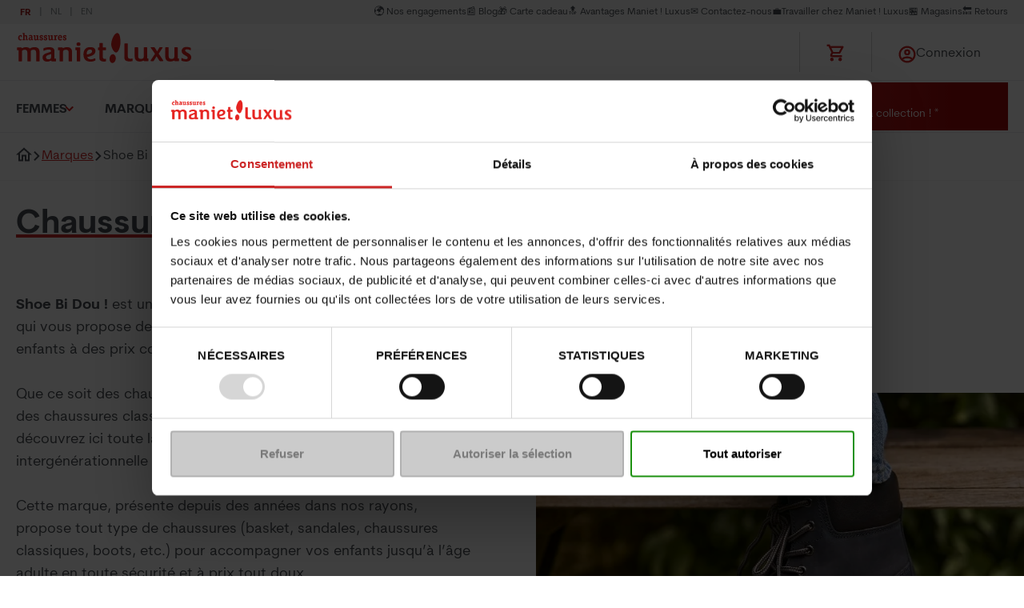

--- FILE ---
content_type: text/css
request_url: https://shop.maniet.be/css/maniet.css?v=ocw_9Hn6TEK4NstHZNIQ7PrrQAWSCyuzANNyOvwsytE
body_size: 58026
content:












.tippy-box[data-placement^=top]>.tippy-svg-arrow{bottom:0}.tippy-box[data-placement^=top]>.tippy-svg-arrow:after,.tippy-box[data-placement^=top]>.tippy-svg-arrow>svg{top:16px;transform:rotate(180deg)}.tippy-box[data-placement^=bottom]>.tippy-svg-arrow{top:0}.tippy-box[data-placement^=bottom]>.tippy-svg-arrow>svg{bottom:16px}.tippy-box[data-placement^=left]>.tippy-svg-arrow{right:0}.tippy-box[data-placement^=left]>.tippy-svg-arrow:after,.tippy-box[data-placement^=left]>.tippy-svg-arrow>svg{transform:rotate(90deg);top:calc(50% - 3px);left:11px}.tippy-box[data-placement^=right]>.tippy-svg-arrow{left:0}.tippy-box[data-placement^=right]>.tippy-svg-arrow:after,.tippy-box[data-placement^=right]>.tippy-svg-arrow>svg{transform:rotate(-90deg);top:calc(50% - 3px);right:11px}.tippy-svg-arrow{width:16px;height:16px;fill:#333;text-align:initial}.tippy-svg-arrow,.tippy-svg-arrow>svg{position:absolute}
:root{--brand__color--primary: 204,39,39;--brand__color--primary-dark: 163,32,32;--brand__color--accent1: 84,3,17;--brand__color--background-light: 243,243,244;--brand__color--background-dark: 72,77,82;--brand__color--background-accent1: 121,136,93;--brand__color--background-accent2: 42,45,60;--brand__color--border: 208,210,212;--brand__color--border-light: 208,210,212;--brand__color--gray: 235,236,236;--brand__color--white: 255,255,255;--brand__color--text: 72,77,82;--brand__color--text-light: 133,139,142;--brand__color--confirmation: 91,200,127;--brand__color--warning: 230,126,34;--brand__color--error: 231,76,60;--brand__color--info: 52,152,219;--brand__typography-h1--font-family: Cerebri Sans;--brand__typography-h1--font-family-extended: CerebriSans-Heavy;--brand__typography-h1--font-size: 42px;--brand__typography-h1--font-weight: 400;--brand__typography-h1--line-height: 120%;--brand__typography-h1--letter-spacing: 0px;--brand__typography-h1--color: #cc2727;--brand__typography-h1--margin-bottom: 20px;--brand__typography-h1--text-decoration: ;--brand__typography-h2--font-family: Cerebri Sans;--brand__typography-h2--font-family-extended: CerebriSans-Bold;--brand__typography-h2--font-size: 40px;--brand__typography-h2--font-weight: 700;--brand__typography-h2--line-height: 120%;--brand__typography-h2--letter-spacing: 0px;--brand__typography-h2--color: #484d52;--brand__typography-h2--margin-bottom: 10px;--brand__typography-h2--text-decoration: ;--brand__typography-h3--font-family: Cerebri Sans;--brand__typography-h3--font-family-extended: CerebriSans-SemiBold;--brand__typography-h3--font-size: 36px;--brand__typography-h3--font-weight: 600;--brand__typography-h3--line-height: 120%;--brand__typography-h3--letter-spacing: 0px;--brand__typography-h3--color: #374848;--brand__typography-h3--margin-bottom: 10px;--brand__typography-h3--text-decoration: ;--brand__typography-h4--font-family: Cerebri Sans;--brand__typography-h4--font-family-extended: CerebriSans-SemiBold;--brand__typography-h4--font-size: 26px;--brand__typography-h4--font-weight: 600;--brand__typography-h4--line-height: 120%;--brand__typography-h4--letter-spacing: 0px;--brand__typography-h4--color: #484d52;--brand__typography-h4--margin-bottom: 10px;--brand__typography-h4--text-decoration: ;--brand__typography-h5--font-family: Cerebri Sans;--brand__typography-h5--font-family-extended: CerebriSans-Heavy;--brand__typography-h5--font-size: 20px;--brand__typography-h5--font-weight: 400;--brand__typography-h5--line-height: 130%;--brand__typography-h5--letter-spacing: 0px;--brand__typography-h5--color: #484d52;--brand__typography-h5--margin-bottom: undefinedpx;--brand__typography-h5--text-decoration: ;--brand__typography-h6--font-family: Cerebri Sans;--brand__typography-h6--font-family-extended: CerebriSans-Bold;--brand__typography-h6--font-size: 16px;--brand__typography-h6--font-weight: 700;--brand__typography-h6--line-height: 175%;--brand__typography-h6--letter-spacing: 0px;--brand__typography-h6--color: #484d52;--brand__typography-h6--margin-bottom: undefinedpx;--brand__typography-h6--text-decoration: ;--brand__typography-p-large--font-family: Cerebri Sans;--brand__typography-p-large--font-family-extended: CerebriSans-Medium;--brand__typography-p-large--font-size: 18px;--brand__typography-p-large--font-weight: 500;--brand__typography-p-large--line-height: 140%;--brand__typography-p-large--letter-spacing: 0px;--brand__typography-p-large--color: #484d52;--brand__typography-p-large--margin-bottom: 10px;--brand__typography-p-large--text-decoration: ;--brand__typography-p--font-family: Cerebri Sans;--brand__typography-p--font-family-extended: CerebriSans-Regular;--brand__typography-p--font-size: 16px;--brand__typography-p--font-weight: 400;--brand__typography-p--line-height: 175%;--brand__typography-p--letter-spacing: 0px;--brand__typography-p--color: #484d52;--brand__typography-p--margin-bottom: undefinedpx;--brand__typography-p--text-decoration: ;--brand__typography-p-small--font-family: Cerebri Sans;--brand__typography-p-small--font-family-extended: CerebriSans-Regular;--brand__typography-p-small--font-size: 12px;--brand__typography-p-small--font-weight: 400;--brand__typography-p-small--line-height: 140%;--brand__typography-p-small--letter-spacing: 0px;--brand__typography-p-small--color: #484d52;--brand__typography-p-small--margin-bottom: undefinedpx;--brand__typography-p-small--text-decoration: ;--brand__typography-text-link--font-family: Cerebri Sans;--brand__typography-text-link--font-family-extended: CerebriSans-Regular;--brand__typography-text-link--font-size: 16px;--brand__typography-text-link--font-weight: 400;--brand__typography-text-link--line-height: 100%;--brand__typography-text-link--letter-spacing: 0px;--brand__typography-text-link--color: #484d52;--brand__typography-text-link--margin-bottom: 20px;--brand__typography-text-link--text-decoration: UNDERLINE;--brand__spacing--tiny: 5px;--brand__spacing--small: 10px;--brand__spacing: 20px;--brand__spacing--medium: 30px;--brand__spacing--large: 40px;--brand__spacing--huge: 60px}
*,::before,::after{box-sizing:border-box}body,h1,h2,h3,h4,p,figure,blockquote,dl,dd{margin:0}ul[role=list],ol[role=list]{list-style:none}html:focus-within{scroll-behavior:smooth}body{min-height:100vh;text-rendering:optimizeSpeed;line-height:1.5}a:not([class]){text-decoration-skip-ink:auto}img,picture{max-width:100%;display:block}input,button,textarea,select{font:inherit}@media(prefers-reduced-motion: reduce){html:focus-within{scroll-behavior:auto}*,::before,::after{animation-duration:.01ms !important;animation-iteration-count:1 !important;transition-duration:.01ms !important;scroll-behavior:auto !important}}@font-face{font-family:swiper-icons;src:url("data:application/font-woff;charset=utf-8;base64, [base64]//wADZ2x5ZgAAAywAAADMAAAD2MHtryVoZWFkAAABbAAAADAAAAA2E2+eoWhoZWEAAAGcAAAAHwAAACQC9gDzaG10eAAAAigAAAAZAAAArgJkABFsb2NhAAAC0AAAAFoAAABaFQAUGG1heHAAAAG8AAAAHwAAACAAcABAbmFtZQAAA/gAAAE5AAACXvFdBwlwb3N0AAAFNAAAAGIAAACE5s74hXjaY2BkYGAAYpf5Hu/j+W2+MnAzMYDAzaX6QjD6/4//Bxj5GA8AuRwMYGkAPywL13jaY2BkYGA88P8Agx4j+/8fQDYfA1AEBWgDAIB2BOoAeNpjYGRgYNBh4GdgYgABEMnIABJzYNADCQAACWgAsQB42mNgYfzCOIGBlYGB0YcxjYGBwR1Kf2WQZGhhYGBiYGVmgAFGBiQQkOaawtDAoMBQxXjg/wEGPcYDDA4wNUA2CCgwsAAAO4EL6gAAeNpj2M0gyAACqxgGNWBkZ2D4/wMA+xkDdgAAAHjaY2BgYGaAYBkGRgYQiAHyGMF8FgYHIM3DwMHABGQrMOgyWDLEM1T9/w8UBfEMgLzE////P/5//f/V/xv+r4eaAAeMbAxwIUYmIMHEgKYAYjUcsDAwsLKxc3BycfPw8jEQA/[base64]/uznmfPFBNODM2K7MTQ45YEAZqGP81AmGGcF3iPqOop0r1SPTaTbVkfUe4HXj97wYE+yNwWYxwWu4v1ugWHgo3S1XdZEVqWM7ET0cfnLGxWfkgR42o2PvWrDMBSFj/IHLaF0zKjRgdiVMwScNRAoWUoH78Y2icB/yIY09An6AH2Bdu/UB+yxopYshQiEvnvu0dURgDt8QeC8PDw7Fpji3fEA4z/PEJ6YOB5hKh4dj3EvXhxPqH/SKUY3rJ7srZ4FZnh1PMAtPhwP6fl2PMJMPDgeQ4rY8YT6Gzao0eAEA409DuggmTnFnOcSCiEiLMgxCiTI6Cq5DZUd3Qmp10vO0LaLTd2cjN4fOumlc7lUYbSQcZFkutRG7g6JKZKy0RmdLY680CDnEJ+UMkpFFe1RN7nxdVpXrC4aTtnaurOnYercZg2YVmLN/d/gczfEimrE/fs/bOuq29Zmn8tloORaXgZgGa78yO9/cnXm2BpaGvq25Dv9S4E9+5SIc9PqupJKhYFSSl47+Qcr1mYNAAAAeNptw0cKwkAAAMDZJA8Q7OUJvkLsPfZ6zFVERPy8qHh2YER+3i/BP83vIBLLySsoKimrqKqpa2hp6+jq6RsYGhmbmJqZSy0sraxtbO3sHRydnEMU4uR6yx7JJXveP7WrDycAAAAAAAH//wACeNpjYGRgYOABYhkgZgJCZgZNBkYGLQZtIJsFLMYAAAw3ALgAeNolizEKgDAQBCchRbC2sFER0YD6qVQiBCv/H9ezGI6Z5XBAw8CBK/m5iQQVauVbXLnOrMZv2oLdKFa8Pjuru2hJzGabmOSLzNMzvutpB3N42mNgZGBg4GKQYzBhYMxJLMlj4GBgAYow/P/PAJJhLM6sSoWKfWCAAwDAjgbRAAB42mNgYGBkAIIbCZo5IPrmUn0hGA0AO8EFTQAA") format("woff");font-weight:400;font-style:normal}:root{--swiper-theme-color:#007aff}.swiper-container{margin-left:auto;margin-right:auto;position:relative;overflow:hidden;list-style:none;padding:0;z-index:1}.swiper-container-vertical>.swiper-wrapper{flex-direction:column}.swiper-wrapper{position:relative;width:100%;height:100%;z-index:1;display:flex;transition-property:transform;box-sizing:content-box}.swiper-container-android .swiper-slide,.swiper-wrapper{transform:translate3d(0, 0, 0)}.swiper-container-multirow>.swiper-wrapper{flex-wrap:wrap}.swiper-container-multirow-column>.swiper-wrapper{flex-wrap:wrap;flex-direction:column}.swiper-container-free-mode>.swiper-wrapper{transition-timing-function:ease-out;margin:0 auto}.swiper-container-pointer-events{touch-action:pan-y}.swiper-container-pointer-events.swiper-container-vertical{touch-action:pan-x}.swiper-slide{flex-shrink:0;width:100%;height:100%;position:relative;transition-property:transform}.swiper-slide-invisible-blank{visibility:hidden}.swiper-container-autoheight,.swiper-container-autoheight .swiper-slide{height:auto}.swiper-container-autoheight .swiper-wrapper{align-items:flex-start;transition-property:transform,height}.swiper-container-3d{perspective:1200px}.swiper-container-3d .swiper-cube-shadow,.swiper-container-3d .swiper-slide,.swiper-container-3d .swiper-slide-shadow-bottom,.swiper-container-3d .swiper-slide-shadow-left,.swiper-container-3d .swiper-slide-shadow-right,.swiper-container-3d .swiper-slide-shadow-top,.swiper-container-3d .swiper-wrapper{transform-style:preserve-3d}.swiper-container-3d .swiper-slide-shadow-bottom,.swiper-container-3d .swiper-slide-shadow-left,.swiper-container-3d .swiper-slide-shadow-right,.swiper-container-3d .swiper-slide-shadow-top{position:absolute;left:0;top:0;width:100%;height:100%;pointer-events:none;z-index:10}.swiper-container-3d .swiper-slide-shadow-left{background-image:linear-gradient(to left, rgba(0, 0, 0, 0.5), transparent)}.swiper-container-3d .swiper-slide-shadow-right{background-image:linear-gradient(to right, rgba(0, 0, 0, 0.5), transparent)}.swiper-container-3d .swiper-slide-shadow-top{background-image:linear-gradient(to top, rgba(0, 0, 0, 0.5), transparent)}.swiper-container-3d .swiper-slide-shadow-bottom{background-image:linear-gradient(to bottom, rgba(0, 0, 0, 0.5), transparent)}.swiper-container-css-mode>.swiper-wrapper{overflow:auto;scrollbar-width:none;-ms-overflow-style:none}.swiper-container-css-mode>.swiper-wrapper::-webkit-scrollbar{display:none}.swiper-container-css-mode>.swiper-wrapper>.swiper-slide{scroll-snap-align:start start}.swiper-container-horizontal.swiper-container-css-mode>.swiper-wrapper{scroll-snap-type:x mandatory}.swiper-container-vertical.swiper-container-css-mode>.swiper-wrapper{scroll-snap-type:y mandatory}:root{--swiper-navigation-size:44px}.swiper-button-next,.swiper-button-prev{position:absolute;top:50%;width:calc(var(--swiper-navigation-size)/44*27);height:var(--swiper-navigation-size);margin-top:calc(0px - var(--swiper-navigation-size)/2);z-index:10;cursor:pointer;display:flex;align-items:center;justify-content:center;color:var(--swiper-navigation-color, var(--swiper-theme-color))}.swiper-button-next.swiper-button-disabled,.swiper-button-prev.swiper-button-disabled{opacity:.35;cursor:auto;pointer-events:none}.swiper-button-next:after,.swiper-button-prev:after{font-family:swiper-icons;font-size:var(--swiper-navigation-size);text-transform:none !important;letter-spacing:0;text-transform:none;font-variant:initial;line-height:1}.swiper-button-prev,.swiper-container-rtl .swiper-button-next{left:10px;right:auto}.swiper-button-prev:after,.swiper-container-rtl .swiper-button-next:after{content:"prev"}.swiper-button-next,.swiper-container-rtl .swiper-button-prev{right:10px;left:auto}.swiper-button-next:after,.swiper-container-rtl .swiper-button-prev:after{content:"next"}.swiper-button-next.swiper-button-white,.swiper-button-prev.swiper-button-white{--swiper-navigation-color:#ffffff}.swiper-button-next.swiper-button-black,.swiper-button-prev.swiper-button-black{--swiper-navigation-color:#000000}.swiper-button-lock{display:none}.swiper-pagination{position:absolute;text-align:center;transition:.3s opacity;transform:translate3d(0, 0, 0);z-index:10}.swiper-pagination.swiper-pagination-hidden{opacity:0}.swiper-container-horizontal>.swiper-pagination-bullets,.swiper-pagination-custom,.swiper-pagination-fraction{bottom:10px;left:0;width:100%}.swiper-pagination-bullets-dynamic{overflow:hidden;font-size:0}.swiper-pagination-bullets-dynamic .swiper-pagination-bullet{transform:scale(0.33);position:relative}.swiper-pagination-bullets-dynamic .swiper-pagination-bullet-active{transform:scale(1)}.swiper-pagination-bullets-dynamic .swiper-pagination-bullet-active-main{transform:scale(1)}.swiper-pagination-bullets-dynamic .swiper-pagination-bullet-active-prev{transform:scale(0.66)}.swiper-pagination-bullets-dynamic .swiper-pagination-bullet-active-prev-prev{transform:scale(0.33)}.swiper-pagination-bullets-dynamic .swiper-pagination-bullet-active-next{transform:scale(0.66)}.swiper-pagination-bullets-dynamic .swiper-pagination-bullet-active-next-next{transform:scale(0.33)}.swiper-pagination-bullet{width:8px;height:8px;display:inline-block;border-radius:50%;background:#000;opacity:.2}button.swiper-pagination-bullet{border:0;margin:0;padding:0;box-shadow:none;-webkit-appearance:none;appearance:none}.swiper-pagination-clickable .swiper-pagination-bullet{cursor:pointer}.swiper-pagination-bullet:only-child{display:none !important}.swiper-pagination-bullet-active{opacity:1;background:var(--swiper-pagination-color, var(--swiper-theme-color))}.swiper-container-vertical>.swiper-pagination-bullets{right:10px;top:50%;transform:translate3d(0, -50%, 0)}.swiper-container-vertical>.swiper-pagination-bullets .swiper-pagination-bullet{margin:6px 0;display:block}.swiper-container-vertical>.swiper-pagination-bullets.swiper-pagination-bullets-dynamic{top:50%;transform:translateY(-50%);width:8px}.swiper-container-vertical>.swiper-pagination-bullets.swiper-pagination-bullets-dynamic .swiper-pagination-bullet{display:inline-block;transition:.2s transform,.2s top}.swiper-container-horizontal>.swiper-pagination-bullets .swiper-pagination-bullet{margin:0 4px}.swiper-container-horizontal>.swiper-pagination-bullets.swiper-pagination-bullets-dynamic{left:50%;transform:translateX(-50%);white-space:nowrap}.swiper-container-horizontal>.swiper-pagination-bullets.swiper-pagination-bullets-dynamic .swiper-pagination-bullet{transition:.2s transform,.2s left}.swiper-container-horizontal.swiper-container-rtl>.swiper-pagination-bullets-dynamic .swiper-pagination-bullet{transition:.2s transform,.2s right}.swiper-pagination-progressbar{background:rgba(0,0,0,.25);position:absolute}.swiper-pagination-progressbar .swiper-pagination-progressbar-fill{background:var(--swiper-pagination-color, var(--swiper-theme-color));position:absolute;left:0;top:0;width:100%;height:100%;transform:scale(0);transform-origin:left top}.swiper-container-rtl .swiper-pagination-progressbar .swiper-pagination-progressbar-fill{transform-origin:right top}.swiper-container-horizontal>.swiper-pagination-progressbar,.swiper-container-vertical>.swiper-pagination-progressbar.swiper-pagination-progressbar-opposite{width:100%;height:4px;left:0;top:0}.swiper-container-horizontal>.swiper-pagination-progressbar.swiper-pagination-progressbar-opposite,.swiper-container-vertical>.swiper-pagination-progressbar{width:4px;height:100%;left:0;top:0}.swiper-pagination-white{--swiper-pagination-color:#ffffff}.swiper-pagination-black{--swiper-pagination-color:#000000}.swiper-pagination-lock{display:none}.swiper-scrollbar{border-radius:10px;position:relative;-ms-touch-action:none;background:rgba(0,0,0,.1)}.swiper-container-horizontal>.swiper-scrollbar{position:absolute;left:1%;bottom:3px;z-index:50;height:5px;width:98%}.swiper-container-vertical>.swiper-scrollbar{position:absolute;right:3px;top:1%;z-index:50;width:5px;height:98%}.swiper-scrollbar-drag{height:100%;width:100%;position:relative;background:rgba(0,0,0,.5);border-radius:10px;left:0;top:0}.swiper-scrollbar-cursor-drag{cursor:move}.swiper-scrollbar-lock{display:none}.swiper-zoom-container{width:100%;height:100%;display:flex;justify-content:center;align-items:center;text-align:center}.swiper-zoom-container>canvas,.swiper-zoom-container>img,.swiper-zoom-container>svg{max-width:100%;max-height:100%;object-fit:contain}.swiper-slide-zoomed{cursor:move}.swiper-lazy-preloader{width:42px;height:42px;position:absolute;left:50%;top:50%;margin-left:-21px;margin-top:-21px;z-index:10;transform-origin:50%;animation:swiper-preloader-spin 1s infinite linear;box-sizing:border-box;border:4px solid var(--swiper-preloader-color, var(--swiper-theme-color));border-radius:50%;border-top-color:transparent}.swiper-lazy-preloader-white{--swiper-preloader-color:#fff}.swiper-lazy-preloader-black{--swiper-preloader-color:#000}@keyframes swiper-preloader-spin{to{transform:rotate(360deg)}}.swiper-container .swiper-notification{position:absolute;left:0;top:0;pointer-events:none;opacity:0;z-index:-1000}.swiper-container-fade.swiper-container-free-mode .swiper-slide{transition-timing-function:ease-out}.swiper-container-fade .swiper-slide{pointer-events:none;transition-property:opacity}.swiper-container-fade .swiper-slide .swiper-slide{pointer-events:none}.swiper-container-fade .swiper-slide-active,.swiper-container-fade .swiper-slide-active .swiper-slide-active{pointer-events:auto}.swiper-container-cube{overflow:visible}.swiper-container-cube .swiper-slide{pointer-events:none;-webkit-backface-visibility:hidden;backface-visibility:hidden;z-index:1;visibility:hidden;transform-origin:0 0;width:100%;height:100%}.swiper-container-cube .swiper-slide .swiper-slide{pointer-events:none}.swiper-container-cube.swiper-container-rtl .swiper-slide{transform-origin:100% 0}.swiper-container-cube .swiper-slide-active,.swiper-container-cube .swiper-slide-active .swiper-slide-active{pointer-events:auto}.swiper-container-cube .swiper-slide-active,.swiper-container-cube .swiper-slide-next,.swiper-container-cube .swiper-slide-next+.swiper-slide,.swiper-container-cube .swiper-slide-prev{pointer-events:auto;visibility:visible}.swiper-container-cube .swiper-slide-shadow-bottom,.swiper-container-cube .swiper-slide-shadow-left,.swiper-container-cube .swiper-slide-shadow-right,.swiper-container-cube .swiper-slide-shadow-top{z-index:0;-webkit-backface-visibility:hidden;backface-visibility:hidden}.swiper-container-cube .swiper-cube-shadow{position:absolute;left:0;bottom:0;width:100%;height:100%;opacity:.6;z-index:0}.swiper-container-cube .swiper-cube-shadow:before{content:"";background:#000;position:absolute;left:0;top:0;bottom:0;right:0;filter:blur(50px)}.swiper-container-flip{overflow:visible}.swiper-container-flip .swiper-slide{pointer-events:none;-webkit-backface-visibility:hidden;backface-visibility:hidden;z-index:1}.swiper-container-flip .swiper-slide .swiper-slide{pointer-events:none}.swiper-container-flip .swiper-slide-active,.swiper-container-flip .swiper-slide-active .swiper-slide-active{pointer-events:auto}.swiper-container-flip .swiper-slide-shadow-bottom,.swiper-container-flip .swiper-slide-shadow-left,.swiper-container-flip .swiper-slide-shadow-right,.swiper-container-flip .swiper-slide-shadow-top{z-index:0;-webkit-backface-visibility:hidden;backface-visibility:hidden}:root{--brand__breakpoint--mobile:375px;--brand__breakpoint--tablet:740px;--brand__breakpoint--desktop:980px;--brand__breakpoint--large:1260px;--brand__breakpoint--wide:1400px;--brand__breakpoint--wide:1800px}:root{--brand__mq--mobile:375;--brand__mq--tablet:740;--brand__mq--desktop:980;--brand__mq--large:1260;--brand__mq--wide:1400;--brand__mq--huge:1800}:root{--brand__border-color-rgba-04:rgba(var(--brand__color--border), 0.4);--brand__color-gradient--primary:linear-gradient(0deg, #cc2828, #cc2828), rgb(var(--brand__color--primary));--brand__color-gradient--primary-dark:linear-gradient(0deg, rgba(0, 0, 0, 0.2), rgba(0, 0, 0, 0.2)), #cc2828;--brand__color-gradient--white:linear-gradient(263.76deg, rgb(var(--brand__color--white)) 4.03%, rgba(255, 255, 255, 0) 94.22%);--brand__color-gradient--white-large:linear-gradient(263.76deg, rgb(var(--brand__color--white)) 10.03%, rgba(255, 255, 255, 0) 94.22%);--brand__color-gradient--black:linear-gradient(270deg, #f3f3f4 0%, rgba(243, 243, 244, 0) 100%);--brand__color--confirmation-light:rgba(var(--brand__color--confirmation), 0.05);--brand__color-filter--confirmation:invert(86%) sepia(90%) saturate(408%) hue-rotate(62deg) brightness(86%) contrast(80%);--brand__color-filter--primary:invert(14%) sepia(60%) saturate(4937%) hue-rotate(351deg) brightness(111%) contrast(86%);--brand__color-filter--confirmation:invert(62%) sepia(81%) saturate(269%) hue-rotate(87deg) brightness(94%) contrast(91%);--brand__color-filter--warning:invert(75%) sepia(62%) saturate(4824%) hue-rotate(347deg) brightness(95%) contrast(90%);--brand__color-filter--error:invert(42%) sepia(85%) saturate(4413%) hue-rotate(344deg) brightness(100%) contrast(81%);--brand__color-filter--info:invert(77%) sepia(48%) saturate(6419%) hue-rotate(177deg) brightness(90%) contrast(91%);--brand__color-filter--text:invert(28%) sepia(9%) saturate(355%) hue-rotate(169deg) brightness(101%) contrast(95%);--brand__color-filter--background:invert(91%) sepia(5%) saturate(92%) hue-rotate(169deg) brightness(94%) contrast(90%);--brand__color-gradient--header:linear-gradient(90.01deg, #cc2828 32.37%, #9e0606 84.62%);--brand__color-filter--white:invert(100%) sepia(100%) saturate(38%) hue-rotate(254deg) brightness(110%) contrast(110%);--brand__color-filter--primary-dark:invert(17%) sepia(91%) saturate(2945%) hue-rotate(348deg) brightness(95%) contrast(90%);--brand__color-filter--text:invert(28%) sepia(7%) saturate(580%) hue-rotate(169deg) brightness(94%) contrast(84%);--brand__color--green-item:#778B78;--brand__color--green:#249240}:root{--brand__font-family-fallback:Arial, sans-serif;--brand__font-family:var(--brand__typography-p--font-family), Arial, sans-serif;--brand__font-size:var(--brand__typography-p--font-size);--brand__font-weight:var(--brand__typography-p--font-weight);--brand__line-height:var(--brand__typography-p--line-height);--brand__letter-spacing:var(--brand__typography-p--letter-spacing);--brand__font-size--large:18px;--brand__font-size--small:14px;--brand__font-size--tiny:12px}:root{--brand__border-radius:3px;--brand__border-radius--large:100px;--brand__border--default:1px solid rgb(var(--brand__color--border))}:root{--brand__icon--nav-right:url("data:image/svg+xml,%3Csvg width='20' height='21' viewBox='0 0 20 21' xmlns='http://www.w3.org/2000/svg'%3E%3Cpath d='M10.0005 0.179688L8.23799 1.94219L15.213 8.92969L0.000488281 8.92969L0.000488281 11.4297L15.213 11.4297L8.23799 18.4172L10.0005 20.1797L20.0005 10.1797L10.0005 0.179688Z' /%3E%3Cpath d='M10.0005 0.179688L8.23799 1.94219L15.213 8.92969L0.000488281 8.92969L0.000488281 11.4297L15.213 11.4297L8.23799 18.4172L10.0005 20.1797L20.0005 10.1797L10.0005 0.179688Z' /%3E%3C/svg%3E%0A");--brand__icon--nav-down:url("data:image/svg+xml,%3Csvg width='21' height='20' viewBox='0 0 21 20' xmlns='http://www.w3.org/2000/svg'%3E%3Cpath d='M20.5 10L18.7375 8.2375L11.75 15.2125L11.75 0L9.25 0L9.25 15.2125L2.275 8.225L0.5 10L10.5 20L20.5 10Z' /%3E%3Cpath d='M20.5 10L18.7375 8.2375L11.75 15.2125L11.75 0L9.25 0L9.25 15.2125L2.275 8.225L0.5 10L10.5 20L20.5 10Z' /%3E%3C/svg%3E%0A");--brand__icon--arrow-down:url("data:image/svg+xml,%3Csvg width='11' height='7' viewBox='0 0 11 7' xmlns='http://www.w3.org/2000/svg'%3E%3Cpath d='M1.48375 0.258102L5.5 4.2656L9.51625 0.258102L10.75 1.49185L5.5 6.74185L0.25 1.49185L1.48375 0.258102Z' fill='%23FF0000'/%3E%3Cpath d='M1.48375 0.258102L5.5 4.2656L9.51625 0.258102L10.75 1.49185L5.5 6.74185L0.25 1.49185L1.48375 0.258102Z' /%3E%3C/svg%3E%0A");--brand__icon--arrow-down-large:url("data:image/svg+xml,%3Csvg width='20' height='12' viewBox='0 0 11 7' xmlns='http://www.w3.org/2000/svg'%3E%3Cpath d='M1.48375 0.258102L5.5 4.2656L9.51625 0.258102L10.75 1.49185L5.5 6.74185L0.25 1.49185L1.48375 0.258102Z' fill='%23FF0000'/%3E%3Cpath d='M1.48375 0.258102L5.5 4.2656L9.51625 0.258102L10.75 1.49185L5.5 6.74185L0.25 1.49185L1.48375 0.258102Z' /%3E%3C/svg%3E%0A");--brand__icon--white-check:url("data:image/svg+xml,%3Csvg width='10' height='8' viewBox='0 0 10 8' fill='none' xmlns='http://www.w3.org/2000/svg'%3E%3Cpath d='M3.4001 5.95039L1.3001 3.85039L0.600098 4.55039L3.4001 7.35039L9.4001 1.35039L8.7001 0.650391L3.4001 5.95039Z' fill='white'/%3E%3C/svg%3E%0A");--brand__icon--close:url("data:image/svg+xml,%3Csvg width='10' height='10' viewBox='0 0 10 10' fill='none' xmlns='http://www.w3.org/2000/svg'%3E%3Cpath d='M8.39411 9.52516L5 6.13104L1.60589 9.52516L0.474517 8.39379L3.86863 4.99967L0.474516 1.60556L1.60589 0.474191L5 3.8683L8.39411 0.474191L9.52548 1.60556L6.13137 4.99967L9.52548 8.39379L8.39411 9.52516Z' fill='%23484D52'/%3E%3C/svg%3E%0A");--brand__icon--location:url("data:image/svg+xml,%3Csvg width='18' height='18' viewBox='0 0 18 18' fill='none' xmlns='http://www.w3.org/2000/svg'%3E%3Cpath fill-rule='evenodd' clip-rule='evenodd' d='M9.75 2.295C12.8775 2.64 15.36 5.1225 15.705 8.25H17.25V9.75H15.705C15.36 12.8775 12.8775 15.36 9.75 15.705V17.25H8.25V15.705C5.1225 15.36 2.64 12.8775 2.295 9.75H0.75L0.75 8.25H2.295C2.64 5.1225 5.1225 2.64 8.25 2.295V0.75L9.75 0.75V2.295ZM3.75 9C3.75 11.9025 6.0975 14.25 9 14.25C11.9025 14.25 14.25 11.9025 14.25 9C14.25 6.0975 11.9025 3.75 9 3.75C6.0975 3.75 3.75 6.0975 3.75 9Z' fill='%23000000'/%3E%3C/svg%3E%0A");--brand__icon--large-arrow:url("data:image/svg+xml,%3Csvg width='164' height='172' viewBox='0 0 164 172' fill='none' xmlns='http://www.w3.org/2000/svg'%3E%3Cg opacity='0.3'%3E%3Cpath d='M1.79136 54.5001C17.7336 92.4462 69.0222 152.747 146.639 90.3838' stroke='%23587070' stroke-width='2'/%3E%3Cpath d='M1.79136 54.5001C17.7336 92.4462 69.0222 152.747 146.639 90.3838' stroke='%23587070' stroke-width='2'/%3E%3Cpath d='M103.042 76.8711L147.438 88.7669L135.542 133.163' stroke='%23587070' stroke-width='2'/%3E%3Cpath d='M103.042 76.8711L147.438 88.7669L135.542 133.163' stroke='%23587070' stroke-width='2'/%3E%3C/g%3E%3C/svg%3E%0A");--brand__icon--arrow-header:url("data:image/svg+xml,%3Csvg width='8' height='13' viewBox='0 0 8 13' fill='none' xmlns='http://www.w3.org/2000/svg'%3E%3Cpath d='M0.294922 11.4298L4.87492 6.83984L0.294922 2.24984L1.70492 0.839844L7.70492 6.83984L1.70492 12.8398L0.294922 11.4298Z' fill='%23FF0000'/%3E%3Cpath d='M0.294922 11.4298L4.87492 6.83984L0.294922 2.24984L1.70492 0.839844L7.70492 6.83984L1.70492 12.8398L0.294922 11.4298Z' fill='%23CC2828'/%3E%3C/svg%3E%0A");--brand__icon--check:url("data:image/svg+xml,%3Csvg width='28' height='21' viewBox='0 0 28 21' xmlns='http://www.w3.org/2000/svg'%3E%3Cpath d='M9.31596 20.5395L0.401666 11.6252C-0.133888 11.0897 -0.133888 10.2213 0.401666 9.68571L2.34111 7.74621C2.87667 7.2106 3.74506 7.2106 4.28062 7.74621L10.2857 13.7513L23.148 0.889062C23.6835 0.353508 24.5519 0.353508 25.0875 0.889062L27.0269 2.82856C27.5625 3.36412 27.5625 4.23246 27.0269 4.76807L11.2555 20.5396C10.7199 21.0751 9.85151 21.0751 9.31596 20.5395Z'/%3E%3C/svg%3E%0A");--brand__icon--arrow-right:url("data:image/svg+xml,%3Csvg width='8' height='12' viewBox='0 0 8 12' fill='none' xmlns='http://www.w3.org/2000/svg'%3E%3Cpath d='M1.70501 0L0.295013 1.41L4.87501 6L0.295013 10.59L1.70501 12L7.70501 6L1.70501 0Z' fill='%23484D52'/%3E%3C/svg%3E%0A");--brand__icon--quote:url("data:image/svg+xml,%3Csvg width='60' height='48' viewBox='0 0 60 48' fill='none' xmlns='http://www.w3.org/2000/svg'%3E%3Cpath d='M21.7663 2.81655L17.7817 20.7472C20.8365 21.4113 22.9616 22.673 24.157 24.5325C25.3524 26.392 25.9501 29.5132 25.9501 33.8963C25.9501 39.0762 24.9539 42.6623 22.9616 44.6546C21.1022 46.6469 17.6489 47.6431 12.6017 47.6431C7.95304 47.6431 4.69897 46.6469 2.8395 44.6546C0.980028 42.6623 0.050293 39.0762 0.050293 33.8963C0.050293 31.6383 0.382342 29.2476 1.04644 26.724C1.84335 24.2005 3.23796 20.6807 5.23025 16.1649L12.8009 0.0273438L21.7663 2.81655ZM55.6352 2.81655L51.6506 20.7472C54.7054 21.4113 56.8305 22.673 58.0259 24.5325C59.2213 26.392 59.819 29.5132 59.819 33.8963C59.819 39.0762 58.8228 42.6623 56.8305 44.6546C54.9711 46.6469 51.5178 47.6431 46.4706 47.6431C41.822 47.6431 38.5679 46.6469 36.7084 44.6546C34.849 42.6623 33.9192 39.0762 33.9192 33.8963C33.9192 31.6383 34.2513 29.2476 34.9154 26.724C35.7123 24.2005 37.1069 20.6807 39.0992 16.1649L46.6699 0.0273438L55.6352 2.81655Z' fill='%23921A1A'/%3E%3C/svg%3E%0A");--brand__icon--slider-bg:url("data:image/svg+xml,%3Csvg width='31' height='32' viewBox='0 0 31 32' fill='none' xmlns='http://www.w3.org/2000/svg'%3E%3Ccircle opacity='0.1' cx='15.5' cy='15.8398' r='15.5' fill='%23CC2828'/%3E%3C/svg%3E%0A");--brand__icon--alert-outline:url("data:image/svg+xml,%3Csvg width='15' height='15' viewBox='0 0 15 15' fill='none' xmlns='http://www.w3.org/2000/svg'%3E%3Cpath fill-rule='evenodd' clip-rule='evenodd' d='M7.49227 0.416504C3.58227 0.416504 0.416016 3.58984 0.416016 7.49984C0.416016 11.4098 3.58227 14.5832 7.49227 14.5832C11.4093 14.5832 14.5827 11.4098 14.5827 7.49984C14.5827 3.58984 11.4093 0.416504 7.49227 0.416504ZM8.20768 8.20817V3.95817H6.79102V8.20817H8.20768ZM8.20768 11.0415V9.62484H6.79102V11.0415H8.20768ZM1.83268 7.49984C1.83268 10.6307 4.36852 13.1665 7.49935 13.1665C10.6302 13.1665 13.166 10.6307 13.166 7.49984C13.166 4.369 10.6302 1.83317 7.49935 1.83317C4.36852 1.83317 1.83268 4.369 1.83268 7.49984Z' fill='%23E74C3C'/%3E%3C/svg%3E%0A");--brand__icon--confirm-outline:url("data:image/svg+xml,%3Csvg width='15' height='15' viewBox='0 0 15 15' fill='none' xmlns='http://www.w3.org/2000/svg'%3E%3Cpath fill-rule='evenodd' clip-rule='evenodd' d='M7.49935 0.416504C3.58935 0.416504 0.416016 3.58984 0.416016 7.49984C0.416016 11.4098 3.58935 14.5832 7.49935 14.5832C11.4093 14.5832 14.5827 11.4098 14.5827 7.49984C14.5827 3.58984 11.4093 0.416504 7.49935 0.416504ZM6.79102 3.95817V5.37484H8.20768V3.95817H6.79102ZM6.79102 6.7915V11.0415H8.20768V6.7915H6.79102ZM1.83268 7.49984C1.83268 10.6236 4.3756 13.1665 7.49935 13.1665C10.6231 13.1665 13.166 10.6236 13.166 7.49984C13.166 4.37609 10.6231 1.83317 7.49935 1.83317C4.3756 1.83317 1.83268 4.37609 1.83268 7.49984Z' fill='%235BC87F'/%3E%3C/svg%3E%0A");--brand__icon--error:url("data:image/svg+xml,%3Csvg width='26' height='27' viewBox='0 0 26 27' fill='none' xmlns='http://www.w3.org/2000/svg'%3E%3Cpath d='M25.8327 3.2515L23.2477 0.666504L12.9993 10.9148L2.75102 0.666504L0.166016 3.2515L10.4143 13.4998L0.166016 23.7482L2.75102 26.3332L12.9993 16.0848L23.2477 26.3332L25.8327 23.7482L15.5843 13.4998L25.8327 3.2515Z' fill='%23E74C3C'/%3E%3C/svg%3E%0A");--brand__icon--info-outline:url("data:image/svg+xml,%3Csvg width='15' height='15' viewBox='0 0 15 15' fill='none' xmlns='http://www.w3.org/2000/svg'%3E%3Cpath fill-rule='evenodd' clip-rule='evenodd' d='M7.5 0.416626C3.59 0.416626 0.416664 3.58996 0.416664 7.49996C0.416664 11.41 3.59 14.5833 7.5 14.5833C11.41 14.5833 14.5833 11.41 14.5833 7.49996C14.5833 3.58996 11.41 0.416626 7.5 0.416626ZM6.79166 3.95829V5.37496H8.20833V3.95829H6.79166ZM6.79166 6.79163V11.0416H8.20833V6.79163H6.79166ZM1.83333 7.49996C1.83333 10.6237 4.37625 13.1666 7.5 13.1666C10.6237 13.1666 13.1667 10.6237 13.1667 7.49996C13.1667 4.37621 10.6237 1.83329 7.5 1.83329C4.37625 1.83329 1.83333 4.37621 1.83333 7.49996Z' fill='%23484D52'/%3E%3C/svg%3E%0A")}@font-face{font-family:Cerebri Sans;src:url(../fonts/CerebriSansPro-Regular.woff2) format("woff2");font-weight:400;font-style:normal;font-display:swap;unicode-range:U+0000-00FF,U+0131,U+0152-0153,U+02BB-02BC,U+02C6,U+02DA,U+02DC,U+2000-206F,U+2074,U+20AC,U+2122,U+2191,U+2193,U+2212,U+2215,U+FEFF,U+FFFD}@font-face{font-family:Cerebri Sans;src:url(../fonts/CerebriSansPro-SemiBold.woff2) format("woff2");font-weight:600;font-style:normal;font-display:swap;unicode-range:U+0000-00FF,U+0131,U+0152-0153,U+02BB-02BC,U+02C6,U+02DA,U+02DC,U+2000-206F,U+2074,U+20AC,U+2122,U+2191,U+2193,U+2212,U+2215,U+FEFF,U+FFFD}@font-face{font-family:Cerebri Sans;src:url(../fonts/CerebriSansPro-Bold.woff2) format("woff2");font-weight:700;font-style:normal;font-display:swap;unicode-range:U+0000-00FF,U+0131,U+0152-0153,U+02BB-02BC,U+02C6,U+02DA,U+02DC,U+2000-206F,U+2074,U+20AC,U+2122,U+2191,U+2193,U+2212,U+2215,U+FEFF,U+FFFD}@font-face{font-family:Arial;src:local(Arial);font-style:normal;ascent-override:100%;descent-override:48%;line-gap-override:0%}html{scroll-behavior:smooth}@media screen and (prefers-reduced-motion: reduce){html{scroll-behavior:auto}}body{width:100%;font-family:var(--brand__font-family);font-size:var(--brand__font-size);font-weight:var(--brand__font-weight);line-height:var(--brand__line-height);color:var(--brand__typography-p--color, rgb(var(--brand__color--text)));letter-spacing:var(--brand__letter-spacing);display:flex;flex-direction:column}body.no-scroll{max-height:100vh;overflow:hidden}main{flex-grow:1}h5,h6{margin-top:0}p,ol,ul,li,div,span,dd,dl,strong,b{color:var(--brand__typography-p--color, rgb(var(--brand__color--text)))}p::-moz-selection,ol::-moz-selection,ul::-moz-selection,li::-moz-selection,div::-moz-selection,span::-moz-selection,dd::-moz-selection,dl::-moz-selection,strong::-moz-selection,b::-moz-selection{background-color:rgb(var(--brand__color--primary-light))}p::selection,ol::selection,ul::selection,li::selection,div::selection,span::selection,dd::selection,dl::selection,strong::selection,b::selection{background-color:rgb(var(--brand__color--primary-light))}ul,ol{-webkit-margin-before:var(--brand__spacing--tiny);margin-block-start:var(--brand__spacing--tiny)}p+p{-webkit-margin-before:var(--brand__typography-p--margin-bottom);margin-block-start:var(--brand__typography-p--margin-bottom)}strong,b{font-weight:700}dd{-webkit-margin-start:0;margin-inline-start:0}pre{display:inline-block}label{text-transform:var(--brand__label--text-transform, uppercase)}:focus,:focus-visible{outline:2px solid transparent;box-shadow:var(--focus-visible--box-shadow, inset 0 0 0 2px rgba(var(--brand__color--primary-dark), 0.1))}:focus:not(:focus-visible){outline:0;box-shadow:none}@media(prefers-reduced-motion: no-preference){:focus,:focus-visible{transition:outline-offset .25s ease;outline-offset:5px}}:root{--brand__img--height:auto;--brand__img--width:100%;--brand__img--transform:none;--brand__img--transition:none;--brand__img--max-height:none;--brand__img--max-width:none}img{display:inline-block;height:var(--set-brand__img--height, var(--brand__img--height));width:var(--set-brand__img--width, var(--brand__img--width));max-height:var(--set-brand__img--max-height, var(--brand__img--max-height));min-height:var(--set-brand__img--min-height, var(--brand__img--min-height, auto));max-width:var(--set-brand__img--max-width, var(--brand__img--max-width));transform:var(--set-brand__img--transform, var(--brand__img--transform));transition:var(--set-brand__img--transition, var(--brand__img--transition));vertical-align:var(--brand__img--vertical-align, none)}picture{overflow:hidden;width:100%}figcaption{font-size:var(--brand__font-size--small);line-height:1.2c;margin-top:var(--brand__spacing--tiny);width:100%}h1,.h1,lit-google-map::part(heading-h1),dlw-cf-google-maps::part(heading-h1),h2,.h2,lit-google-map::part(heading-h2),dlw-cf-google-maps::part(heading-h2),h3,.h3,h4,.h4,h5,.h5,h6,.h6{color:var(--set-brand__typography--color, var(--brand__typography--color));font-family:var(--brand__font-family);font-size:var(--set-brand__typography--font-size, var(--brand__typography--font-size));line-height:var(--set-brand__typography--line-height, var(--brand__typography--line-height));margin-bottom:var(--set-brand__typography--margin-bottom, var(--brand__typography--margin-bottom));font-weight:var(--set-brand__typography--font-weight, var(--brand__typography--font-weight));letter-spacing:var(--brand__typography--letter-spacing);text-transform:var(--brand__typography--text-transform, normal)}h1,.h1,lit-google-map::part(heading-h1),dlw-cf-google-maps::part(heading-h1){--brand__typography--color:var(--brand__typography-h1--color);--brand__typography--font-family:var(--brand__typography-h1--font-family);--brand__typography--margin-bottom:var(--brand__typography-h1--margin-bottom);--brand__typography-mobile--font-size:var(--brand__typography-h1-mobile--font-size);--brand__typography--font-size:var(--brand__typography-h1--font-size);--brand__typography-mobile--line-height:var(--brand__typography-h1-mobile--line-height);--brand__typography--line-height:var(--brand__typography-h1--line-height);--brand__typography--font-weight:var(--brand__typography-h1--font-weight);--brand__typography--letter-spacing:var(--brand__typography-h1--letter-spacing)}h2,.h2,lit-google-map::part(heading-h2),dlw-cf-google-maps::part(heading-h2){--brand__typography--color:var(--brand__typography-h2--color);--brand__typography--font-family:var(--brand__typography-h2--font-family);--brand__typography--margin-bottom:var(--brand__typography-h2--margin-bottom);--brand__typography-mobile--font-size:var(--brand__typography-h2-mobile--font-size);--brand__typography--font-size:var(--brand__typography-h2--font-size);--brand__typography-mobile--line-height:var(--brand__typography-h2-mobile--line-height);--brand__typography--line-height:var(--brand__typography-h2--line-height);--brand__typography--font-weight:var(--brand__typography-h2--font-weight);--brand__typography--letter-spacing:var(--brand__typography-h2--letter-spacing)}h3,.h3{--brand__typography--color:var(--brand__typography-h3--color);--brand__typography--font-family:var(--brand__typography-h3--font-family);--brand__typography--margin-bottom:var(--brand__typography-h3--margin-bottom);--brand__typography-mobile--font-size:var(--brand__typography-h3-mobile--font-size);--brand__typography--font-size:var(--brand__typography-h3--font-size);--brand__typography-mobile--line-height:var(--brand__typography-h3-mobile--line-height);--brand__typography--line-height:var(--brand__typography-h3--line-height);--brand__typography--font-weight:var(--brand__typography-h3--font-weight);--brand__typography--letter-spacing:var(--brand__typography-h3--letter-spacing)}h4,.h4{--brand__typography--color:var(--brand__typography-h4--color);--brand__typography--font-family:var(--brand__typography-h4--font-family);--brand__typography--margin-bottom:var(--brand__typography-h4--margin-bottom);--brand__typography-mobile--font-size:var(--brand__typography-h4-mobile--font-size);--brand__typography--font-size:var(--brand__typography-h4--font-size);--brand__typography-mobile--line-height:var(--brand__typography-h4-mobile--line-height);--brand__typography--line-height:var(--brand__typography-h4--line-height);--brand__typography--font-weight:var(--brand__typography-h4--font-weight);--brand__typography--letter-spacing:var(--brand__typography-h4--letter-spacing)}h5,.h5{--brand__typography--color:var(--brand__typography-h5--color);--brand__typography--font-family:var(--brand__typography-h5--font-family);--brand__typography--margin-bottom:var(--brand__typography-h5--margin-bottom);--brand__typography-mobile--font-size:var(--brand__typography-h5-mobile--font-size);--brand__typography--font-size:var(--brand__typography-h5--font-size);--brand__typography-mobile--line-height:var(--brand__typography-h5-mobile--line-height);--brand__typography--line-height:var(--brand__typography-h5--line-height);--brand__typography--font-weight:var(--brand__typography-h5--font-weight);--brand__typography--letter-spacing:var(--brand__typography-h5--letter-spacing)}h6,.h6{--brand__typography--color:var(--brand__typography-h6--color);--brand__typography--font-family:var(--brand__typography-h6--font-family);--brand__typography--margin-bottom:var(--brand__typography-h6--margin-bottom);--brand__typography-mobile--font-size:var(--brand__typography-h6-mobile--font-size);--brand__typography--font-size:var(--brand__typography-h6--font-size);--brand__typography-mobile--line-height:var(--brand__typography-h6-mobile--line-height);--brand__typography--line-height:var(--brand__typography-h6--line-height);--brand__typography--font-weight:var(--brand__typography-h6--font-weight);--brand__typography--letter-spacing:var(--brand__typography-h6--letter-spacing)}:root{--input--height:60px;--input--border-width:1px;--input--border-color:rgb(var(--brand__color--border));--input--border-radius:var(--brand__border-radius)}input[type=date],input[type=datetime],input[type=datetime-local],input[type=email],input[type=month],input[type=number],input[type=password],input[type=range],input[type=search],input[type=tel],input[type=text],input[type=time],input[type=url],input[type=week],textarea{font-size:var(--input--font-size, var(--brand__font-size));line-height:var(--brand__line-height);color:var(--input--color, rgb(var(--brand__color--text)));font-family:Cerebri Sans;padding:var(--brand__spacing);border-style:solid;border-width:var(--input--border-width);border-color:var(--input--border-color);border-radius:var(--input--border-radius);width:100%;max-width:var(--input--max-width);height:var(--input--height);outline:var(--input--outline)}input[type=range]{border:0;width:auto}input[type=radio]{margin:0;min-width:16px;min-height:16px}textarea{height:auto}select{font-size:var(--select--font-size, var(--brand__font-size));color:var(--input--color, rgb(var(--brand__color--text)));font-family:Cerebri Sans;padding:0 var(--brand__spacing);-webkit-padding-end:var(--brand__spacing--large);padding-inline-end:var(--brand__spacing--large);border-style:solid;border-color:var(--input-border-color);border-width:var(--input--border-width);border-radius:var(--input--border-radius);background-color:var(--brand__select--bg-color);width:100%;height:var(--select--input-height, var(--input--height, 60px));-webkit-appearance:var(--select--webkit-appearance, auto);background-image:var(--select--bg-image, none);background-repeat:var(--select--bg-repeat);background-position:var(--select--bg-position)}select:not([multiple]){height:var(--select--input-height, var(--input--height, 60px))}option{padding:2px 0;font-family:Cerebri Sans;font-size:var(--option--font-size, var(--brand__font-size))}a{display:var(--brand__link--display, inline);font-weight:var(--brand__link--font-weight);-webkit-text-decoration:var(--brand__link--text-decoration);text-decoration:var(--brand__link--text-decoration);-webkit-text-decoration-line:var(--brand__link--text-decoration);text-decoration-line:var(--brand__link--text-decoration);-webkit-text-decoration-style:solid;text-decoration-style:solid;text-underline-position:var(--brand__link--tup);text-underline-offset:var(--brand__link--tuo);text-decoration-thickness:var(--brand__link--tdt);-webkit-text-decoration-color:var(--set-brand__link--tdc, var(--brand__link--tdc));text-decoration-color:var(--set-brand__link--tdc, var(--brand__link--tdc));color:var(--set-brand__link--color, var(--brand__link--color, currentColor));transition:var(--brand__link--transition);margin-bottom:var(--brand__link--margin-bottom, 0);padding:var(--set-brand__link--padding, var(--brand__link--padding, 0));pointer-events:var(--set-brand__link--pointer-events, var(--brand__link--pointer-events, auto));align-items:var(--brand__link--align-items)}a:not(:disabled):not(.is-disabled):focus,a:not(:disabled):not(.is-disabled):focus-within{cursor:pointer;--brand__link--color:var(--set-brand__link-hover--color, var(--brand__link-hover--color));--brand__link--border-bottom-color:var(--set-brand__link-hover--border-bottom-color, var(--brand__link--border-bottom-color));--brand__link-text-decoration-color:var(--set-brand__link-hover--text-decoration-color, var(--brand__link-hover--text-decoration-color));--brand__link--text-decoration:var(--brand__link-hover--text-decoration);--brand__link--tuo:var(--brand__link-hover--tuo)}@media(min-width: 61.25em){a:not(:disabled):not(.is-disabled):hover,a:not(:disabled):not(.is-disabled):focus-visible{cursor:pointer;--brand__link--color:var(--set-brand__link-hover--color, var(--brand__link-hover--color));--brand__link--border-bottom-color:var(--set-brand__link-hover--border-bottom-color, var(--brand__link--border-bottom-color));--brand__link-text-decoration-color:var(--set-brand__link-hover--text-decoration-color, var(--brand__link-hover--text-decoration-color));--brand__link--text-decoration:var(--brand__link-hover--text-decoration);--brand__link--tuo:var(--brand__link-hover--tuo)}}a:active{--brand__link--color:var(--set-brand__link-active--color, var(--brand__link-active--color));--brand__link--border-bottom-color:var(--set-brand__link-active--border-bottom-color, var(--brand__link--border-bottom-color));--brand__link-text-decoration-color:var(--set-brand__link-active--text-decoration-color, var(--brand__link-active--text-decoration-color));--brand__link--text-decoration:var(--brand__link-hover--text-decoration);--brand__link--tuo:var(--brand__link-hover--tuo)}a:focus-visible{outline:3px solid rgb(var(--brand__color--primary));transition:outline-offset .1s ease;outline-offset:5px;--brand__link--text-decoration:underline;--brand__link--tuo:0, 1em}p:last-child {margin-bottom:0}small{font-size:var(--brand__font-size--small)}hr{border-top:var(--brand__hr--border-top, solid 1px var(--brand__border-color-rgba-04));margin:var(--brand__hr--margin);height:0}[hidden]{display:none}:root{--brand__wrapper--width:1423px;--brand__fluid--wrapper-single:calc((100vw - var(--brand__wrapper--width)) / 2 - 8px);--brand__wrapper--padding:var(--brand__spacing)}.o-wrapper{-webkit-padding-end:var(--brand__wrapper--padding);padding-inline-end:var(--brand__wrapper--padding);-webkit-padding-start:var(--brand__wrapper--padding);padding-inline-start:var(--brand__wrapper--padding);-webkit-margin-end:auto;margin-inline-end:auto;-webkit-margin-start:auto;margin-inline-start:auto;max-width:var(--brand__wrapper--width, var(--brand__wrapper--width))}.o-wrapper::after{content:"" !important;display:block !important;clear:both !important}.o-wrapper--small{--brand__wrapper--width:1199px}.o-fit{--image--height:100%;-o-object-fit:cover;object-fit:cover;-o-object-position:var(--fit--object-position, center center);object-position:var(--fit--object-position, center center);font-family:"object-fit: cover;object-position: center center;";--brand__img--width:100%;--set-brand__img--height:100%}.o-fit--contain{-o-object-fit:contain;object-fit:contain;font-family:"object-fit: contain;object-position: center center;";--set-brand__img--height:auto}:root{--o-list-inline--gap-h:0;--o-list-inline--gap-v:0}.o-list{list-style-type:none;list-style-position:outside;margin:0;padding:0;color:var(--list--color);margin:var(--list--margin);padding:var(--list--padding);border-top:var(--list--border-top)}.o-list--inline{display:flex;flex-wrap:wrap;align-items:var(--o-list-inline--ai, normal);gap:var(--o-list-inline--gap);margin-inline-start:calc(var(--o-list-inline--gap-h)*-1);width:var(--o-list-inline--width, calc(100% + var(--o-list-inline--gap-h) * 2))}.o-list--inline>*{margin-inline-start:var(--o-list-inline--gap-h);margin-inline-end:var(--o-list-inline--gap-h);margin-block-start:var(--o-list-inline--gap-v);margin-block-end:var(--o-list-inline--gap-v)}.o-list--middle{align-items:center}.o-list--check{position:relative;padding:var(--list--padding);-webkit-padding-start:20px;padding-inline-start:20px;-webkit-margin-before:var(--list__check--mbs, var(--brand__spacing));margin-block-start:var(--list__check--mbs, var(--brand__spacing));-webkit-margin-after:var(--brand__list-item--mbe);margin-block-end:var(--brand__list-item--mbe);text-align:left}.o-list--check li{position:relative;color:var(--list--color)}.o-list--check li::before{position:absolute;top:14px;left:-20px;background-image:var(--brand__icon--check);background-position:center;background-repeat:no-repeat;background-size:contain;content:"";height:5.97px;width:8px;transform:translateY(-50%);filter:var(--brand__color-filter--primary-dark)}.o-list:last-child{--brand__list-item--mbe:0}.o-list-bare__item{display:inherit}.o-icon-list{list-style-type:none;list-style-position:outside;margin:0;padding:0}.o-icon-list__item{display:flex;line-height:var(--icon-list__item--line-height, 1.5);margin:var(--icon-list__item--margin, 0 0 var(--brand__spacing--tiny) 0)}.o-icon-list__icon{width:25px;height:25px;margin:0 var(--brand__spacing--small) 0 0}:root{--card__body-wrapper--justify-content:flex-start;--card__body-wrapper--align-items:normal;--card__body-wrapper--padding:0;--card__footer--margin-top:var(--brand__spacing--small)}.o-card{position:relative;display:flex;flex-direction:var(--card--flex-direction, column);align-items:var(--card--align-items);justify-content:var(--card--justify-content);gap:var(--card--gap);flex:1 1 auto;height:var(--card--height, 100%);background-color:var(--card--background-color, transparent);box-shadow:var(--card--box-shadow);border-style:solid;border-color:var(--card--border-color);border-width:var(--card--border-width, 0);padding:var(--card--padding);max-width:var(--card--max-width, none);width:var(--card--width);margin:var(--card--margin);font-style:var(--card--font-style, normal);z-index:var(--card--z-index, auto)}.o-card__obj-wrapper{position:relative;display:var(--card__obj-wrapper--display);align-items:var(--card__obj-wrapper--align-items);flex:0 0 var(--card__obj-wrapper--flex-basis);height:var(--card__obj-wrapper--height);width:var(--card__obj-wrapper--width, 100%);max-width:var(--card__obj-wrapper--max-width, 100%);background-color:var(--card__obj-wrapper--background-color, transparent);margin-bottom:var(--card__obj-wrapper--margin-bottom);-webkit-margin-end:var(--card__obj-wrapper--margin-inline-end);margin-inline-end:var(--card__obj-wrapper--margin-inline-end);margin:var(--card__obj-wrapper--margin);line-height:1px}.o-card__obj-overlay-wrapper{position:absolute;top:0;right:0;bottom:0;left:0;display:flex;align-items:center;justify-content:center}.o-card__obj-overlay{--set-brand__svg--fill:var(--card__obj-wrapper-overlay--fill);display:flex;align-items:center;justify-content:center;height:var(--card__obj-wrapper-overlay--height);width:var(--card__obj-wrapper-overlay--width);border-radius:var(--card__obj-wrapper-overlay--border-radius);border:var(--card__obj-wrapper-overlay--border);background:var(--card__obj-wrapper-overlay--bg)}.o-card__image:nth-child(1){display:var(--card__img--display, block)}.o-card__image:nth-child(2){display:var(--card__img-hover--display, none)}.o-card__body-wrapper{position:var(--card__body-wrapper--position);flex:1 1 auto;display:flex;flex-direction:column;justify-content:var(--card__body-wrapper--justify-content);align-items:var(--card__body-wrapper--align-items);padding:var(--card__body-wrapper--padding);background-color:var(--card__body-wrapper--background-color, transparent);transition:var(--card__body-wrapper--transition);max-width:var(--card__body-wrapper--max-width);transform:var(--card__body-wrapper--transform);margin:var(--card__body-wrapper--margin);min-height:-webkit-fit-content;min-height:-moz-fit-content;min-height:fit-content;width:var(--card__body-wrapper--width, auto)}.o-card__title{position:var(--card__title--position);padding:var(--card__title--padding);background-color:var(--card__title--background-color, transparent);transition:var(--card__title--transition);z-index:var(--card__title--z-index);text-transform:var(--card__title--text-transform);font-size:var(--set-card__title--font-size, var(--card__title--font-size));transform:var(--card__title--transform);top:var(--card__title--top);right:var(--card__title--right);display:var(--card__title--display, inline);align-items:var(--card__title--align-items);gap:var(--card__title--gap)}.o-card__body{color:var(--card__body--color);padding:var(--card__body--padding);background-color:var(--card__body--background-color, transparent);transition:var(--card__body--transition);opacity:var(--card__body--opacity);display:var(--card__body--display);flex-direction:var(--card__body--flex-direction);align-items:var(--card__body--align-items);gap:var(--card__body--gap);justify-self:var(--card__body--justify-self);margin:var(--card__body--margin);position:var(--card__body--position);top:var(--card__body--top);right:var(--card__body--right);bottom:var(--card__body--bottom);left:var(--card__body--top);font-size:var(--card__body--font-size);line-height:var(--card__body--line-height);height:var(--card__body--height);justify-content:var(--card__body--justify-content)}.o-card__footer{margin-top:var(--set-card__footer--margin-top, var(--card__footer--margin-top));display:var(--set-card__footer--display, var(--card__footer--display, flex))}.o-card__overlay::after{content:"";position:absolute;top:0;right:0;bottom:0;left:0;z-index:2}.o-grid-template{--o-grid-template--column-size:auto-fill;display:grid;place-items:var(--o-grid-place-items, normal);grid-template-columns:repeat(var(--o-grid-template--column-size), minmax(min(var(--o-grid-cell--min-width, var(--brand__grid-cell--min-width, 380px)), 100%), var(--o-grid-cell--max-width, 1fr)));grid-auto-rows:var(--o-grid-auto-rows, auto);align-items:var(--o-grid-align-items, stretch)}.o-grid-template--small-cells{--o-grid-cell--min-width:var(--brand__grid-cell-small--min-width, 280px)}.o-grid-template--large-cells{--o-grid-cell--min-width:var(--brand__grid-cell-large--min-width, 450px)}.o-grid-template--stretch{--o-grid-template--column-size:auto-fit}.o-grid{--grid--active:1;display:grid;grid-template-columns:repeat(var(--o-grid--columns, 1), 1fr);--o-box--height:100%;--o-box--display:flex}.o-grid--1{--o-grid--columns:1}.o-grid--2{--o-grid--columns:2}.o-grid--3{--o-grid--columns:3}.o-grid--4{--o-grid--columns:4}.o-grid--5{--o-grid--columns:5}.o-grid--6{--o-grid--columns:6}@media(min-width: 23.4375em){.o-grid--1\@mobile{--o-grid--columns:1}}@media(min-width: 23.4375em){.o-grid--2\@mobile{--o-grid--columns:2}}@media(min-width: 23.4375em){.o-grid--3\@mobile{--o-grid--columns:3}}@media(min-width: 23.4375em){.o-grid--4\@mobile{--o-grid--columns:4}}@media(min-width: 23.4375em){.o-grid--5\@mobile{--o-grid--columns:5}}@media(min-width: 23.4375em){.o-grid--6\@mobile{--o-grid--columns:6}}@media(min-width: 46.25em){.o-grid--1\@tablet{--o-grid--columns:1}}@media(min-width: 46.25em){.o-grid--2\@tablet{--o-grid--columns:2}}@media(min-width: 46.25em){.o-grid--3\@tablet{--o-grid--columns:3}}@media(min-width: 46.25em){.o-grid--4\@tablet{--o-grid--columns:4}}@media(min-width: 46.25em){.o-grid--5\@tablet{--o-grid--columns:5}}@media(min-width: 46.25em){.o-grid--6\@tablet{--o-grid--columns:6}}@media(min-width: 61.25em){.o-grid--1\@desktop{--o-grid--columns:1}}@media(min-width: 61.25em){.o-grid--2\@desktop{--o-grid--columns:2}}@media(min-width: 61.25em){.o-grid--3\@desktop{--o-grid--columns:3}}@media(min-width: 61.25em){.o-grid--4\@desktop{--o-grid--columns:4}}@media(min-width: 61.25em){.o-grid--5\@desktop{--o-grid--columns:5}}@media(min-width: 61.25em){.o-grid--6\@desktop{--o-grid--columns:6}}@media(min-width: 78.75em){.o-grid--1\@large{--o-grid--columns:1}}@media(min-width: 78.75em){.o-grid--2\@large{--o-grid--columns:2}}@media(min-width: 78.75em){.o-grid--3\@large{--o-grid--columns:3}}@media(min-width: 78.75em){.o-grid--4\@large{--o-grid--columns:4}}@media(min-width: 78.75em){.o-grid--5\@large{--o-grid--columns:5}}@media(min-width: 78.75em){.o-grid--6\@large{--o-grid--columns:6}}@media(min-width: 87.5em){.o-grid--1\@wide{--o-grid--columns:1}}@media(min-width: 87.5em){.o-grid--2\@wide{--o-grid--columns:2}}@media(min-width: 87.5em){.o-grid--3\@wide{--o-grid--columns:3}}@media(min-width: 87.5em){.o-grid--4\@wide{--o-grid--columns:4}}@media(min-width: 87.5em){.o-grid--5\@wide{--o-grid--columns:5}}@media(min-width: 87.5em){.o-grid--6\@wide{--o-grid--columns:6}}@media(min-width: 112.5em){.o-grid--1\@huge{--o-grid--columns:1}}@media(min-width: 112.5em){.o-grid--2\@huge{--o-grid--columns:2}}@media(min-width: 112.5em){.o-grid--3\@huge{--o-grid--columns:3}}@media(min-width: 112.5em){.o-grid--4\@huge{--o-grid--columns:4}}@media(min-width: 112.5em){.o-grid--5\@huge{--o-grid--columns:5}}@media(min-width: 112.5em){.o-grid--6\@huge{--o-grid--columns:6}}.o-grid.is-centered{--o-box--align-items:center;--image--align-self:center}@media(min-width: 61.25em){.is-reversed\@desktop>:first-child{order:2}}.o-span{grid-column:span var(--o-grid--span, 1)}.o-span--1{--o-grid--span:1}.o-span--2{--o-grid--span:2}.o-span--3{--o-grid--span:3}.o-span--4{--o-grid--span:4}.o-span--5{--o-grid--span:5}.o-span--6{--o-grid--span:6}@media(min-width: 23.4375em){.o-span--1\@mobile{--o-grid--span:1}}@media(min-width: 23.4375em){.o-span--2\@mobile{--o-grid--span:2}}@media(min-width: 23.4375em){.o-span--3\@mobile{--o-grid--span:3}}@media(min-width: 23.4375em){.o-span--4\@mobile{--o-grid--span:4}}@media(min-width: 23.4375em){.o-span--5\@mobile{--o-grid--span:5}}@media(min-width: 23.4375em){.o-span--6\@mobile{--o-grid--span:6}}@media(min-width: 46.25em){.o-span--1\@tablet{--o-grid--span:1}}@media(min-width: 46.25em){.o-span--2\@tablet{--o-grid--span:2}}@media(min-width: 46.25em){.o-span--3\@tablet{--o-grid--span:3}}@media(min-width: 46.25em){.o-span--4\@tablet{--o-grid--span:4}}@media(min-width: 46.25em){.o-span--5\@tablet{--o-grid--span:5}}@media(min-width: 46.25em){.o-span--6\@tablet{--o-grid--span:6}}@media(min-width: 61.25em){.o-span--1\@desktop{--o-grid--span:1}}@media(min-width: 61.25em){.o-span--2\@desktop{--o-grid--span:2}}@media(min-width: 61.25em){.o-span--3\@desktop{--o-grid--span:3}}@media(min-width: 61.25em){.o-span--4\@desktop{--o-grid--span:4}}@media(min-width: 61.25em){.o-span--5\@desktop{--o-grid--span:5}}@media(min-width: 61.25em){.o-span--6\@desktop{--o-grid--span:6}}@media(min-width: 78.75em){.o-span--1\@large{--o-grid--span:1}}@media(min-width: 78.75em){.o-span--2\@large{--o-grid--span:2}}@media(min-width: 78.75em){.o-span--3\@large{--o-grid--span:3}}@media(min-width: 78.75em){.o-span--4\@large{--o-grid--span:4}}@media(min-width: 78.75em){.o-span--5\@large{--o-grid--span:5}}@media(min-width: 78.75em){.o-span--6\@large{--o-grid--span:6}}@media(min-width: 87.5em){.o-span--1\@wide{--o-grid--span:1}}@media(min-width: 87.5em){.o-span--2\@wide{--o-grid--span:2}}@media(min-width: 87.5em){.o-span--3\@wide{--o-grid--span:3}}@media(min-width: 87.5em){.o-span--4\@wide{--o-grid--span:4}}@media(min-width: 87.5em){.o-span--5\@wide{--o-grid--span:5}}@media(min-width: 87.5em){.o-span--6\@wide{--o-grid--span:6}}@media(min-width: 112.5em){.o-span--1\@huge{--o-grid--span:1}}@media(min-width: 112.5em){.o-span--2\@huge{--o-grid--span:2}}@media(min-width: 112.5em){.o-span--3\@huge{--o-grid--span:3}}@media(min-width: 112.5em){.o-span--4\@huge{--o-grid--span:4}}@media(min-width: 112.5em){.o-span--5\@huge{--o-grid--span:5}}@media(min-width: 112.5em){.o-span--6\@huge{--o-grid--span:6}}.o-gap{column-gap:var(--set-o-gap--column, var(--o-gap--column, var(--brand__spacing)));row-gap:var(--set-o-gap--row, var(--o-gap--row, var(--brand__spacing)))}.o-gap--tiny{--o-gap--column:var(--brand__spacing--tiny);--o-gap--row:var(--brand__spacing--tiny)}.o-gap--small{--o-gap--column:var(--brand__spacing--small);--o-gap--row:var(--brand__spacing--small)}.o-gap--large{--o-gap--column:var(--brand__spacing--large);--o-gap--row:var(--brand__spacing--large)}.o-gap--huge{--o-gap--column:var(--brand__spacing--huge);--o-gap--row:var(--brand__spacing--huge)}@media(min-width: 61.25em){.o-gap\@desktop{--o-gap--column:var(--brand__spacing);--o-gap--row:var(--brand__spacing)}.o-gap--huge\@desktop{--o-gap--column:var(--brand__spacing--huge);--o-gap--row:var(--brand__spacing--huge)}}.o-grid-align--ac-c>*{display:grid;align-content:center;justify-content:start}.o-grid-align--ac-e>*{display:grid;align-content:end;justify-content:start}.o-grid-align--jc-e>*{display:grid;justify-content:end;--grid-align--ta:right}.o-grid-align--jc-c>*{display:grid;justify-content:center;--grid-align--ta:center}.o-cta-wrapper{display:flex;margin-top:var(--brand__cta-wrapper--margin-top, 0);gap:var(--brand__cta-wrapper--gap, var(--brand__spacing));flex-direction:var(--brand__cta-wrapper--flex-direction);padding-bottom:var(--set-cta-wrapper--padding-bottom);justify-content:var(--brand__cta-wrapper--justify-content)}.o-box{margin-inline-start:var(--o-box--margin-inline-start);margin-inline-end:var(--o-box--margin-inline-end);width:var(--o-box--width);height:var(--o-box--height);background-color:var(--o-box--background-color);padding:var(--set-o-box--padding, var(--o-box--padding, 0));display:var(--o-box--display, block);justify-content:var(--o-box--justify-content);align-items:var(--o-box--align-items)}.o-box[class*=u-bg-color-background]{--o-box--padding:var(--brand__spacing--large)}@media(min-width: 61.25em){.o-box.bg-hidden{background-color:rgba(var(--brand__color--white), 0)}}.o-box+.o-box{margin-top:var(--brand__spacing)}.o-box.has-border{border:1px solid var(--brand__border-color-rgba-04);padding:var(--brand__spacing--large)}:root{--aspect-ratio:1 / 1}.o-ratio{aspect-ratio:var(--set-aspect-ratio, var(--aspect-ratio));--brand__img--height:100%}@supports not (aspect-ratio: 1/1){.o-ratio::before{content:"";float:left;padding-top:calc(1/(var(--set-aspect-ratio, var(--aspect-ratio)))*100%)}.o-ratio::after{content:"";display:block;clear:both}}.o-collapse{--brand__btn--justify-content:space-between;--brand__btn--display:flex}.o-collapse__heading{display:flex;flex-direction:space-between;align-items:center;width:var(--collapse__heading--width, 100%);position:relative;cursor:var(--collapse__heading--cursor, pointer);pointer-events:var(--collapse__heading--pointer-events, initial)}.o-collapse__heading::after{content:var(--set-collapse__heading-after--content, var(--collapse__heading-after--content, ""));display:block;width:12px;height:12px;background-image:var(--brand__icon--arrow-down);background-repeat:no-repeat;background-size:contain;background-position:center;transform:var(--collapse__heading-after--transform, scale(-1));transition:transform 250ms ease-in}.o-collapse__content{transition:all 200ms ease-in;transition-property:visibility,height,padding;overflow:hidden;visibility:var(--set-collapse__content--visibility, var(--collapse__content--visibility, visible));height:var(--set-collapse__content--height, var(--collapse__content--height));margin:var(--collapse__content--margin, 0)}.o-collapse.is-collapsed{--collapse__heading-after--transform:none;--collapse__content--visibility:hidden;--set-collapse__content--height:0px}.o-collapse--until\@tablet{--brand__btn--justify-content:space-between;--brand__btn--display:flex}@media(min-width: 46.25em){.o-collapse--until\@tablet{--collapse__heading--pointer-events:none}.o-collapse--until\@tablet:focus-within{outline:0}.o-collapse--until\@tablet.is-collapsed{--collapse__heading--cursor:unset;--collapse__heading--pointer-events:none;--collapse__heading-after--content:none;--set-collapse__content--height:auto;--set-collapse__content--visibility:visible}}.swiper-container{height:var(--swiper-container--height);width:var(--swiper__container--width);margin:var(--swiper-container--margin);overflow:var(--swiper-container--overflow, hidden)}.swiper-pagination-current{font-weight:700;font-size:var(--brand__typography-h5--font-size)}.swiper-wrapper{justify-content:var(--swiper__wrapper--justify-content);gap:var(--swiper__wrapper--gap);transform:var(--swiper__wrapper--transform);padding:var(--swiper__wrapper--padding);cursor:var(--swiper__wrapper--cursor)}.swiper-slide{--image--width:100%;--card-product--max-width:300px;display:flex;justify-content:center;align-items:var(--swiper__slide--align-items, center);width:var(--swiper__slide--width, 100%);height:var(--swiper__slide--height, auto);max-height:var(--swiper__slide--max-height, 500px);min-height:var(--swiper__slide--min-height, none)}.swiper-slide--thumb{width:115.73px;height:86.58px}.o-swiper__btn{background-color:transparent;border:0;padding:0;--set-brand__svg--fill:rgb(var(--brand__color--primary));--brand__svg--width:21.78px;--brand__svg--height:10.89px;--brand__svg--margin-inline-end:0;position:var(--swiper__button--position, absolute);height:49px;width:49px;background-color:var(--swiper__btn--bg-color, rgb(var(--brand__color--background-light)));justify-content:center;border-radius:none;z-index:6;transition:all .3s ease;cursor:var(--swiper__button--cursor, pointer)}.o-swiper__btn::after{content:none}.o-swiper__btn.is-previous{top:var(--set-swiper__button-prev--top, var(--swiper__button-prev--top, 50%));right:var(--set-swiper__button-prev--right, var(--swiper__button-prev--right));bottom:var(--set-swiper__button-prev--bottom, var(--swiper__button-prev--bottom));left:var(--set-swiper__button-prev--left, var(--swiper__button-prev--left, var(--brand__spacing--small)));transform:var(--swiper__button-prev--transform, translateY(-50%))}.o-swiper__btn.is-next{top:var(--set-swiper__button-next--top, var(--swiper__button-next--top, 50%));right:var(--set-swiper__button-next--right, var(--swiper__button-next--right, var(--brand__spacing--small)));bottom:var(--set-swiper__button-next--bottom, var(--swiper__button-next--bottom));left:var(--set-swiper__button-next--left, var(--swiper__button-next--left));transform:var(--swiper__button-next--transform, translateY(-50%))}.o-swiper__btn:disabled{--swiper__button--cursor:auto;opacity:.5}.o-swiper__btn:not(:disabled):not(.is-disabled):focus,.o-swiper__btn:not(:disabled):not(.is-disabled):focus-within{--swiper__btn--bg-color:rgb(var(--brand__color--primary-dark));--set-brand__svg--fill:rgb(var(--brand__color--background-light))}@media(min-width: 61.25em){.o-swiper__btn:not(:disabled):not(.is-disabled):hover,.o-swiper__btn:not(:disabled):not(.is-disabled):focus-visible{--swiper__btn--bg-color:rgb(var(--brand__color--primary-dark));--set-brand__svg--fill:rgb(var(--brand__color--background-light))}}.o-flex{display:flex}.o-flex-inline{display:inline-flex}.o-align-item-c{align-items:center}.o-align-item-s{align-items:flex-start}.o-flex-direction-c{flex-direction:column}.o-dropdown{display:block}.o-dropdown.is-active{--dropdown-panel--display:block;--dropdown-panel--z-index:101;--dropdown-icon--padding-inline-start:0;--dropdown-icon--padding-inline-end:var(--brand__spacing--small);--dropdown-icon--transform:scale(-1)}.o-dropdown__panel{outline:0;z-index:var(--dropdown-panel--z-index, -1);display:var(--dropdown-panel--display, none);position:var(--dropdown-panel--position, absolute);top:var(--dropdown-panel--top, calc(100% + var(--brand__spacing--small)));bottom:var(--dropdown-panel--bottom);left:var(--dropdown-panel--left, 0);right:var(--dropdown-panel--right, 0);background-color:var(--dropdown-panel--background-color, rgb(var(--brand__color--white)));box-shadow:var(--dropdown-panel--box-shadow, 2px 2px 4px rgba(44, 42, 41, 0.25));min-width:var(--dropdown-panel--min-width, 225px)}.o-dropdown__list{display:flex;width:100%;flex-direction:column;padding:var(--dropdown__list--padding, var(--brand__spacing));--set-brand__form--flex-direction:column}.o-dropdown-item{position:relative;display:flex;width:100%;margin:var(--dropdown__item--margin, var(--brand__spacing--small) 0);-webkit-border-before:var(--dropdown__item--border-top, none);border-block-start:var(--dropdown__item--border-top, none)}.o-dropdown-item:first-child{margin-top:0}.o-dropdown-item:last-child{-webkit-border-after:var(--dropdown__item--border-top);border-block-end:var(--dropdown__item--border-top);margin-bottom:0}.o-dropdown__icon{-webkit-padding-start:var(--dropdown-icon--padding-inline-start, var(--brand__spacing--small));padding-inline-start:var(--dropdown-icon--padding-inline-start, var(--brand__spacing--small));-webkit-padding-end:var(--dropdown-icon--padding-inline-end, 0);padding-inline-end:var(--dropdown-icon--padding-inline-end, 0);transform:var(--dropdown-icon--transform, none);--brand__svg--fill:var(--dropdown-icon--color, currentColor)}.o-modal{display:flex;align-items:center;justify-content:center;opacity:var(--brand__modal--opacity, 0);visibility:var(--brand__modal--visibility, hidden);transition:all .3s ease-in-out;background-color:var(--modal--background-color, rgba(var(--brand__color--gray), 0.7));position:fixed;top:0;right:0;bottom:0;left:0;z-index:9000;position:var(--modal--position);border:0;width:var(--modal--width, 100vw);height:var(--modal--height, 100vh);padding:var(--modal--padding)}@media(max-width: 61.24em){.o-modal{padding-top:var(--brand__spacing);padding-bottom:var(--brand__spacing)}}.o-modal[open],.o-modal.is-active{--brand__modal--opacity:1;--brand__modal--visibility:visible}@media(min-width: 61.25em){.o-modal{border:0}}.o-modal__wrapper{background-color:rgb(var(--brand__color--white));position:relative;padding:var(--modal__wrapper--padding, var(--brand__spacing--large));height:var(--modal__wrapper--height);width:var(--modal__wrapper--width);box-shadow:var(--modal__wrapper--box-shadow)}@media(max-width: 46.24em){.o-modal__wrapper{padding:var(--brand__spacing);max-height:calc(100% - var(--brand__spacing)*2);overflow-y:scroll}}@media(min-width: 61.25em){.o-modal__wrapper{max-width:1660px}}.o-modal__close-btn{top:0;right:0;--set-brand__btn--position:absolute;--set-brand__btn--padding:var(--brand__spacing);--set-brand__btn--z-index:3;--set-brand__svg--fill:rgb(var(--brand__color--primary))}.o-modal__close-btn:not(:disabled):not(.is-disabled):focus,.o-modal__close-btn:not(:disabled):not(.is-disabled):focus-within{--set-brand__svg--fill:rgb(var(--brand__color--gray))}@media(min-width: 61.25em){.o-modal__close-btn:not(:disabled):not(.is-disabled):hover,.o-modal__close-btn:not(:disabled):not(.is-disabled):focus-visible{--set-brand__svg--fill:rgb(var(--brand__color--gray))}}.c-dialog{z-index:10000;display:flex;justify-content:center;align-items:center;width:100vw;height:100vh;background:0 0}.c-dialog[aria-hidden=true]{display:none}.c-dialog,.c-dialog__backdrop{position:fixed;top:0;right:0;bottom:0;left:0}.c-dialog__backdrop{background-color:var(--dialog__backdrop--bg-color, #000);opacity:var(--dialog__backdrop--opacity, 0.5) !important;transition:opacity .2s ease-in-out}.c-dialog__header{padding:var(--dialog__header--padding, 0)}.c-dialog__content{background-color:#fff;z-index:2;position:absolute;bottom:var(--dialog__content--bottom, auto);margin:0;display:flex;flex-direction:column;justify-content:stretch;border-radius:4px;width:100%;height:var(--dialog__content--height, auto);max-width:var(--dialog__content--max-width, -webkit-fit-content);max-width:var(--dialog__content--max-width, -moz-fit-content);max-width:var(--dialog__content--max-width, fit-content);max-height:var(--dialog__content--max-height, 95vh);box-shadow:0 0 10px rgba(0,0,0,.25);transform:var(--dialog__content--transform, none);transition:transform .4s cubic-bezier(0, 0, 0.54, 1.06)}@media(min-width: 46.25em)and (max-width: 61.24em){.c-dialog__content{--dialog__content--max-width:90vw}}.c-dialog__body{overflow:auto;padding:var(--dialog__body--padding, 0);margin:var(--dialog__body--margin);flex-grow:var(--dialog__body--flex-grow, 1);scrollbar-width:thin}.c-dialog__body::-webkit-scrollbar{height:5px;width:5px}.c-dialog__body::-webkit-scrollbar-thumb{background-color:var(--brand__color--primary);border-radius:6px}.o-notify{position:fixed;z-index:105;--status--transform:translateX(100%);--status-active--transform:translateX(0%)}.o-notify:empty{pointer-events:none}.o-notify--tr{top:0;right:0}.o-container{margin:0 auto;max-width:800px}.a-image{position:var(--image--position);width:var(--image--width, 100%);max-width:var(--image--max-width);height:var(--image--height);max-height:var(--image--max-height);min-height:var(--image--min-height);display:var(--image--display, inline-flex);opacity:var(--image--opacity);visibility:var(--image--visibility);justify-self:var(--image--justify-self);align-self:var(--image--align-self);border-radius:var(--image--border-radius, 0);margin:var(--image--margin);filter:var(--image--filter)}.a-image--round{--image--border-radius:50%}:root{--brand__svg--fill:currentColor;--brand__svg--height:unset;--brand__svg--width:auto;--brand__svg--max-width:none;--brand__svg--transform:none}.a-svg,lit-google-map::part(collapse-icon),dlw-cf-google-maps::part(collapse-icon){display:var(--brand__svg--display, inline-block);fill:var(--set-brand__svg--fill, var(--brand__svg--fill, currentColor));width:var(--brand__svg--width);height:var(--brand__svg--height);max-width:var(--brand__svg--max-width);max-height:var(--set-brand__svg--max-height, var(--brand__svg--max-height, none));background:var(--brand__svg--background);border-radius:var(--brand__svg--border-radius);border:var(--brand__svg--border);flex-shrink:0;transition:var(--set-brand__svg--transition, all 0.25s);transform:var(--set-brand__svg--transform, var(--brand__svg--transform));margin-top:var(--set-brand__svg--margin-top, var(--brand__svg--margin-top, 0px));-webkit-margin-start:var(--set-brand__svg--margin-inline-start, var(--brand__svg--margin-inline-start));margin-inline-start:var(--set-brand__svg--margin-inline-start, var(--brand__svg--margin-inline-start));-webkit-margin-end:var(--set-brand__svg--margin-inline-end, var(--brand__svg--margin-inline-end));margin-inline-end:var(--set-brand__svg--margin-inline-end, var(--brand__svg--margin-inline-end))}.a-svg--nostroke{stroke:none}.a-svg--ghost{fill:none}.a-btn,.c-adb2c .buttons #cancel,.c-adb2c .buttons button:not(#cancel),.cf-checkout-login-option .cf-btn,lit-google-map::part(collapse-trigger),dlw-cf-google-maps::part(collapse-trigger),.cf-cart-vouchers__apply-voucher,.cf-link{background-color:transparent;border:0;padding:0;display:var(--brand__btn--display, inline-flex);gap:var(--brand__btn--gap, 0);align-items:var(--brand__btn--align-items, center);flex-direction:var(--brand__btn--flex-direction);justify-content:var(--set-brand__btn--justify-content, var(--brand__btn--justify-content));position:var(--set-brand__btn--position, var(--brand__btn--position, relative));font-size:var(--brand__btn--font-size, var(--brand__font-size));font-weight:var(--brand__btn--font-weight, 400);line-height:var(--brand__btn--line-height);text-transform:var(--brand__btn--text-transform);color:var(--set-brand__btn--color, var(--brand__btn--color, rgb(var(--brand__color--primary))));background:var(--set-brand__btn--bg, var(--brand__btn--bg));border-radius:var(--set-brand__btn--border-radius, var(--brand__btn--border-radius, var(--brand__border-radius--large)));border-width:var(--set-brand__btn--border-width, var(--brand__btn--border-width, 0));border-style:solid;border-color:var(--set-brand__btn--border-color, var(--brand__btn--border-color));-webkit-text-decoration:var(--brand__btn--td, underline);text-decoration:var(--brand__btn--td, underline);-webkit-text-decoration-color:var(--brand__btn--tdc, currentColor);text-decoration-color:var(--brand__btn--tdc, currentColor);text-underline-offset:var(--brand__btn--tuo, 0.2em);-webkit-text-decoration-style:var(--brand__btn--tds, solid);text-decoration-style:var(--brand__btn--tds, solid);padding:var(--set-brand__btn--padding, var(--brand__btn--padding));margin:var(--brand__btn--margin);cursor:var(--brand__btn--cursor, pointer);opacity:var(--brand__btn--opacity);z-index:var(--set-brand__btn--z-index, var(--brand__btn--z-index));transition:var(--brand__btn--transition, color 0.3s ease-in, border-color 0.3s ease-in, background 0.3s ease-in, text-decoration 0.3s ease-in);vertical-align:middle;height:var(--set-brand__btn--height, var(--brand__btn--height));width:var(--set-brand__btn--width, var(--brand__btn--width));align-self:var(--brand__btn--align-self);--brand__svg--max-height:1.2em;--brand__svg--margin-inline-end:var(--brand__spacing--small)}.a-btn.disabled,.c-adb2c .buttons .disabled#cancel,.c-adb2c .buttons button.disabled:not(#cancel),.cf-checkout-login-option .disabled.cf-btn,lit-google-map.disabled::part(collapse-trigger),dlw-cf-google-maps.disabled::part(collapse-trigger),.disabled.cf-cart-vouchers__apply-voucher,.disabled.cf-link,.a-btn:disabled,.c-adb2c .buttons #cancel:disabled,.c-adb2c .buttons button:disabled:not(#cancel),.cf-checkout-login-option .cf-btn:disabled,lit-google-map:disabled::part(collapse-trigger),dlw-cf-google-maps:disabled::part(collapse-trigger),.cf-cart-vouchers__apply-voucher:disabled,.cf-link:disabled{--brand__btn--opacity:var(--brand__btn-disabled--opacity, 0.6);--brand__btn--cursor:not-allowed}.a-btn:not(:disabled):not(.is-disabled):focus,.c-adb2c .buttons #cancel:not(:disabled):not(.is-disabled):focus,.c-adb2c .buttons button:not(:disabled):not(.is-disabled):focus:not(#cancel),.cf-checkout-login-option .cf-btn:not(:disabled):not(.is-disabled):focus,lit-google-map:not(:disabled):not(.is-disabled):focus::part(collapse-trigger),dlw-cf-google-maps:not(:disabled):not(.is-disabled):focus::part(collapse-trigger),.cf-cart-vouchers__apply-voucher:not(:disabled):not(.is-disabled):focus,.cf-link:not(:disabled):not(.is-disabled):focus,.a-btn:not(:disabled):not(.is-disabled):focus-within,.c-adb2c .buttons #cancel:not(:disabled):not(.is-disabled):focus-within,.c-adb2c .buttons button:not(:disabled):not(.is-disabled):focus-within:not(#cancel),.cf-checkout-login-option .cf-btn:not(:disabled):not(.is-disabled):focus-within,lit-google-map:not(:disabled):not(.is-disabled):focus-within::part(collapse-trigger),dlw-cf-google-maps:not(:disabled):not(.is-disabled):focus-within::part(collapse-trigger),.cf-cart-vouchers__apply-voucher:not(:disabled):not(.is-disabled):focus-within,.cf-link:not(:disabled):not(.is-disabled):focus-within{--brand__btn--color:var(--brand__btn-hover--color, rgb(var(--brand__color--primary-dark)));--brand__btn--tdc:var(--brand__btn-hover--tdc, #97ccd0);--brand__svg--transform:var(--brand__btn-hover-icon--transform, none)}@media(min-width: 61.25em){.a-btn:not(:disabled):not(.is-disabled):hover,.c-adb2c .buttons #cancel:not(:disabled):not(.is-disabled):hover,.c-adb2c .buttons button:not(:disabled):not(.is-disabled):hover:not(#cancel),.cf-checkout-login-option .cf-btn:not(:disabled):not(.is-disabled):hover,lit-google-map:not(:disabled):not(.is-disabled):hover::part(collapse-trigger),dlw-cf-google-maps:not(:disabled):not(.is-disabled):hover::part(collapse-trigger),.cf-cart-vouchers__apply-voucher:not(:disabled):not(.is-disabled):hover,.cf-link:not(:disabled):not(.is-disabled):hover,.a-btn:not(:disabled):not(.is-disabled):focus-visible,.c-adb2c .buttons #cancel:not(:disabled):not(.is-disabled):focus-visible,.c-adb2c .buttons button:not(:disabled):not(.is-disabled):focus-visible:not(#cancel),.cf-checkout-login-option .cf-btn:not(:disabled):not(.is-disabled):focus-visible,lit-google-map:not(:disabled):not(.is-disabled):focus-visible::part(collapse-trigger),dlw-cf-google-maps:not(:disabled):not(.is-disabled):focus-visible::part(collapse-trigger),.cf-cart-vouchers__apply-voucher:not(:disabled):not(.is-disabled):focus-visible,.cf-link:not(:disabled):not(.is-disabled):focus-visible{--brand__btn--color:var(--brand__btn-hover--color, rgb(var(--brand__color--primary-dark)));--brand__btn--tdc:var(--brand__btn-hover--tdc, #97ccd0);--brand__svg--transform:var(--brand__btn-hover-icon--transform, none)}}.a-btn.is-icon-r,.c-adb2c .buttons .is-icon-r#cancel,.c-adb2c .buttons button.is-icon-r:not(#cancel),.cf-checkout-login-option .is-icon-r.cf-btn,lit-google-map.is-icon-r::part(collapse-trigger),dlw-cf-google-maps.is-icon-r::part(collapse-trigger),.is-icon-r.cf-cart-vouchers__apply-voucher,.is-icon-r.cf-link{flex-direction:row-reverse;--brand__svg--margin-inline-start:var(--brand__spacing--small);--brand__svg--margin-inline-end:0}.a-btn:focus-visible,.c-adb2c .buttons #cancel:focus-visible,.c-adb2c .buttons button:focus-visible:not(#cancel),.cf-checkout-login-option .cf-btn:focus-visible,lit-google-map:focus-visible::part(collapse-trigger),dlw-cf-google-maps:focus-visible::part(collapse-trigger),.cf-cart-vouchers__apply-voucher:focus-visible,.cf-link:focus-visible{outline:3px solid rgb(var(--brand__color--primary));transition:outline-offset .1s ease;outline-offset:5px}.a-btn--primary,.c-adb2c .buttons button:not(#cancel),.cf-checkout-login-option .cf-btn{line-height:1.3;--brand__btn--padding:var(--brand__spacing--small) 30px;--brand__btn--color:var(--brand__btn-primary--color, rgb(var(--brand__color--white)));--brand__btn--bg:var(--brand__btn-primary--bg, rgb(var(--brand__color--primary)));--brand__btn--border-color:var(--brand__btn-primary--border-color, rgb(var(--brand__color--primary)));--brand__btn--border-width:1px;--brand__btn-disabled--opacity:0.2;--brand__btn--td:none;--brand__btn--height:47px;--brand__btn-hover--color:var(--brand__btn-primary-hover--color, rgb(var(--brand__color--white)))}.a-btn--primary:not(:disabled):not(.is-disabled):focus,.c-adb2c .buttons button:not(:disabled):not(.is-disabled):focus:not(#cancel),.cf-checkout-login-option .cf-btn:not(:disabled):not(.is-disabled):focus,.a-btn--primary:not(:disabled):not(.is-disabled):focus-within,.c-adb2c .buttons button:not(:disabled):not(.is-disabled):focus-within:not(#cancel),.cf-checkout-login-option .cf-btn:not(:disabled):not(.is-disabled):focus-within{--brand__btn-primary--bg:rgb(var(--brand__color--primary-dark));--brand__btn-primary--border-color:var(--brand__btn-primary-hover--border-color, rgb(var(--brand__color--primary-dark)));opacity:var(--brand__btn-primary-hover--opacity)}@media(min-width: 61.25em){.a-btn--primary:not(:disabled):not(.is-disabled):hover,.c-adb2c .buttons button:not(:disabled):not(.is-disabled):hover:not(#cancel),.cf-checkout-login-option .cf-btn:not(:disabled):not(.is-disabled):hover,.a-btn--primary:not(:disabled):not(.is-disabled):focus-visible,.c-adb2c .buttons button:not(:disabled):not(.is-disabled):focus-visible:not(#cancel),.cf-checkout-login-option .cf-btn:not(:disabled):not(.is-disabled):focus-visible{--brand__btn-primary--bg:rgb(var(--brand__color--primary-dark));--brand__btn-primary--border-color:var(--brand__btn-primary-hover--border-color, rgb(var(--brand__color--primary-dark)));opacity:var(--brand__btn-primary-hover--opacity)}}.a-btn--secondary,.c-adb2c .buttons #cancel,.cf-checkout-login-option .cf-btn--secondary{line-height:1.3;--brand__btn--padding:var(--brand__spacing--small) 30px;--brand__btn--color:var(--brand__btn-secondary--color, rgb(var(--brand__color--primary)));--brand__btn--bg:var(--brand__btn-secondary--bg, transparent);--brand__btn--border-color:var(--brand__btn-secondary--border-color, currentColor);--brand__btn--border-width:1px;--brand__btn-disabled--opacity:0.2;--brand__btn--td:none;--brand__btn--height:47px;--brand__btn-hover--color:var(--brand__btn-secondary-hover--color, rgb(var(--brand__color--white)))}.a-btn--secondary:not(:disabled):not(.is-disabled):focus,.c-adb2c .buttons #cancel:not(:disabled):not(.is-disabled):focus,.cf-checkout-login-option .cf-btn--secondary:not(:disabled):not(.is-disabled):focus,.a-btn--secondary:not(:disabled):not(.is-disabled):focus-within,.c-adb2c .buttons #cancel:not(:disabled):not(.is-disabled):focus-within,.cf-checkout-login-option .cf-btn--secondary:not(:disabled):not(.is-disabled):focus-within{--set-brand__svg--fill:rgb(var(--brand__color--white));--brand__btn-secondary--bg:rgb(var(--brand__color--primary-dark));--brand__btn-secondary--border-color:var(--brand__btn-secondary-hover--border-color, rgb(var(--brand__color--primary-dark)))}@media(min-width: 61.25em){.a-btn--secondary:not(:disabled):not(.is-disabled):hover,.c-adb2c .buttons #cancel:not(:disabled):not(.is-disabled):hover,.cf-checkout-login-option .cf-btn--secondary:not(:disabled):not(.is-disabled):hover,.a-btn--secondary:not(:disabled):not(.is-disabled):focus-visible,.c-adb2c .buttons #cancel:not(:disabled):not(.is-disabled):focus-visible,.cf-checkout-login-option .cf-btn--secondary:not(:disabled):not(.is-disabled):focus-visible{--set-brand__svg--fill:rgb(var(--brand__color--white));--brand__btn-secondary--bg:rgb(var(--brand__color--primary-dark));--brand__btn-secondary--border-color:var(--brand__btn-secondary-hover--border-color, rgb(var(--brand__color--primary-dark)))}}.a-btn--icon{line-height:0;width:var(--brand__btn-icon--width, 57px);height:var(--brand__btn-icon--height, 57px);box-shadow:var(--brand__btn-icon--box-shadow, none);--brand__btn--color:var(--brand__btn-icon--color, rgb(var(--brand__color--white)));--brand__btn--bg:var(--set-brand__btn-icon--bg, var(--brand__btn-icon--bg, rgb(var(--brand__color--primary))));--brand__btn--border-color:var(--brand__btn-icon--border-color, rgb(var(--brand__color--background-light)));--brand__btn--border-width:var(--brand__btn-icon--border-width, 7px);--brand__btn--justify-content:center;--brand__svg--width:var(--brand__btn-svg--width, 20px);--brand__svg--height:var(--brand__btn-svg--height, 20px);--brand__svg--margin-inline-end:0;--image--max-width:var(--brand__btn-svg--width, 20px);--image--max-height:var(--brand__btn-svg--height, 20px);--image--filter:var(--brand__btn-svg--filter);--brand__btn-hover--color:var(--brand__btn-icon-hover--color, rgb(var(--brand__color--white)))}.a-btn--icon:not(:disabled):not(.is-disabled):focus,.a-btn--icon:not(:disabled):not(.is-disabled):focus-within{--brand__btn-icon--bg:var(--brand__btn-icon-hover--bg, rgb(var(--brand__color--background-dark)));--brand__btn-svg--filter:var(--brand__btn-icon-hover--filter)}@media(min-width: 61.25em){.a-btn--icon:not(:disabled):not(.is-disabled):hover,.a-btn--icon:not(:disabled):not(.is-disabled):focus-visible{--brand__btn-icon--bg:var(--brand__btn-icon-hover--bg, rgb(var(--brand__color--background-dark)));--brand__btn-svg--filter:var(--brand__btn-icon-hover--filter)}}.a-btn-wrapper{display:var(--btn-wrapper--display, flex);justify-content:var(--btn-wrapper--justify-content, center);align-items:var(--btn-wrapper--align-items-content, center);margin-top:var(--btn-wrapper--margin-top, var(--brand__spacing--huge));gap:var(--btn-wrapper--gap);flex-wrap:var(--btn-wrapper--flex-wrap)}.a-heading{font-weight:700;font-size:var(--heading--font-size, var(--brand__typography-h5--font-size));line-height:var(--heading--line-height, var(--brand__typography-h5--line-height));color:currentColor;text-transform:var(--heading--text-transform, uppercase);margin:var(--heading--margin)}.a-heading-underline,.c-page-intro h1{font-weight:700;font-size:var(--heading-underline--font-size, var(--brand__typography-h5--font-size));line-height:var(--heading-underline--line-height, var(--brand__typography-h5--line-height));color:currentColor;text-decoration:underline;-webkit-text-decoration-color:rgb(var(--brand__color--primary));text-decoration-color:rgb(var(--brand__color--primary));text-underline-offset:var(--brand__spacing--tiny);grid-area:var(--heading-underline--grid-area);margin:var(--heading-underline--margin);max-width:var(--heading-underline--max-width);text-transform:var(--heading-underline--text-transform, uppercase);word-break:var(--heading-underline--word-break, normal);display:flex;align-items:flex-start;gap:var(--brand__spacing--small)}.a-link-overlay::after{content:"";position:absolute;top:0;right:0;bottom:0;left:0;z-index:2}.a-price{color:var(--set-brand__price--color, var(--brand__price--color, rgb(var(--brand__color--primary))));font-size:var(--set-brand__price--font-size, var(--brand__price--font-size, var(--brand__typography-h3--font-size)));font-weight:var(--brand__price--font-weight, 600);-webkit-text-decoration:var(--brand__price--text-decoration, none);text-decoration:var(--brand__price--text-decoration, none);white-space:nowrap}.a-price--discount{--set-brand__price--color:var(--brand__discount-price--color, rgb(var(--brand__color--text-light)));--brand__price--font-weight:var(--brand__discount-price--font-weight, 700);--brand__price--text-decoration:line-through;font-size:var(--set-brand__discount-price--font-size, var(--brand__discount-price--font-size, var(--brand__typography-p--font-size)))}.a-product-value{background-color:transparent;border:0;padding:0;background-color:var(--product-value--bg, transparent);border:1px solid var(--product-value--border-color, rgb(var(--brand__color--border)));padding:var(--set-product-value--padding, var(--product-value--padding, var(--brand__spacing--small)));height:var(--product-value--height, 51px);min-width:var(--product-value--height, 51px);text-align:var(--set-product-value--text-align, var(--product-value--text-align, center));cursor:pointer}.a-product-value--disabled{--product-value--border-color:rgba(var(--brand__color--border), 0.5);color:rgba(var(--brand__color--text), 0.3);pointer-events:none}.a-product-value.is-active{--product-value--border-color:rgb(var(--brand__color--primary));--product-value--text-align:right;--product-value--padding:var(--brand__spacing--small) 8px var(--brand__spacing--small) 23px;position:relative;color:rgb(var(--brand__color--primary));box-shadow:0 4px 12px rgba(0,0,0,.25)}.a-product-value.is-active::before{content:var(--product-value-before__content, "");position:absolute;top:50%;right:0;bottom:0;left:var(--brand__spacing--small);transform:translateY(-50%);height:8px;width:8px;background-image:var(--brand__icon--check);background-position:center;background-repeat:no-repeat;background-size:contain;filter:var(--brand__color-filter--primary)}.a-product-value:not(:disabled):not(.is-disabled):focus,.a-product-value:not(:disabled):not(.is-disabled):focus-within{transform:scale(1.05)}@media(min-width: 61.25em){.a-product-value:not(:disabled):not(.is-disabled):hover,.a-product-value:not(:disabled):not(.is-disabled):focus-visible{transform:scale(1.05)}}.a-product-value-wrapper{display:flex;flex-wrap:wrap;display:var(--product-value__wrapper--display);gap:var(--brand__spacing--small);border-top:var(--product-value__wrapper--border-top);padding:var(--product-value__wrapper--margin)}.a-close{background-color:transparent;border:0;padding:0;position:absolute;top:var(--close--top, 0);right:var(--close--right, 0);display:var(--close--display, inline-flex);padding:var(--close--padding);justify-content:var(--close--justify-content, center);align-items:var(--close--align-items, center);gap:var(--brand__spacing--small);background-color:var(--close--bg, transparent);font-size:var(--close--font-size, var(--brand__font-size--tiny));line-height:var(--brand__font-size--tiny);width:var(--close--width, auto);height:var(--close--height, auto);z-index:2;color:var(--close--color);cursor:pointer;--brand__svg--height:var(--close__icon--height, var(--brand__font-size--small));--brand__svg--width:var(--close__icon--width, var(--brand__font-size--small));--brand__svg--fill:var(--close-svg--fill);--brand__svg--margin-top:0px}.a-color{--brand__img--max-height:100%;--brand__img--max-width:100%;background-color:transparent;border:0;padding:0;height:var(--color--height, 30px);width:var(--color--width, 30px);border:2px solid var(--brand__border-color-rgba-04);display:flex;align-items:center;justify-content:center}.a-color.is-active{box-shadow:0 4px 12px rgba(0,0,0,.25);border-color:rgb(var(--brand__color--primary));border-width:1px;transform-origin:top center;transform:scale(1.16)}.a-color.is-active:not(:disabled):not(.is-disabled):focus,.a-color.is-active:not(:disabled):not(.is-disabled):focus-within{transform:scale(1.19)}@media(min-width: 61.25em){.a-color.is-active:not(:disabled):not(.is-disabled):hover,.a-color.is-active:not(:disabled):not(.is-disabled):focus-visible{transform:scale(1.19)}}.a-color:not(:disabled):not(.is-disabled):focus,.a-color:not(:disabled):not(.is-disabled):focus-within{cursor:pointer;transform:scale(1.08)}@media(min-width: 61.25em){.a-color:not(:disabled):not(.is-disabled):hover,.a-color:not(:disabled):not(.is-disabled):focus-visible{cursor:pointer;transform:scale(1.08)}}.a-color[aria-disable=true]{pointer-events:none;cursor:not-allowed;opacity:.5}.a-color-wrapper{display:flex;flex-wrap:wrap;gap:var(--brand__spacing--tiny);border-top:var(--color__wrapper--border-top);padding:var(--color__wrapper--padding)}.a-payment{background-color:rgb(var(--brand__color--white));padding:6px 9px;border:1.30435px solid #d9d9d9;border-radius:5.21739px;display:flex;justify-content:center;flex-basis:70px;height:42px;--set-aspect-ratio:16 / 9;--brand__img--max-height:100%}.a-payment--auto{flex-basis:inherit}.a-search{--brand__btn--position:absolute;--brand__btn--margin:var(--search-btn--margin, 0 3px 0 0);--set-brand__btn--height:var(--search__btn--height, 90%);margin:var(--search--margin);max-width:var(--search--max-width, none)}.a-search__label{color:var(--search--color, rgb(var(--brand__color--text)));text-transform:var(--search--text-transform, none)}.a-search__input-wrapper{position:relative;display:flex;justify-content:flex-end;align-items:center;margin-top:var(--search__input-wrapper, var(--brand__spacing--tiny))}input.a-search__input{--input--border-radius:var(--search__input--border-radius, var(--brand__border-radius--large));max-height:var(--search--max-height);-webkit-padding-end:var(--search__input--pie, 60px);padding-inline-end:var(--search__input--pie, 60px)}input.a-search__input:focus{--input--border-color:rgb(var(--brand__color--text))}.a-search__btn{--brand__btn--border-radius:var(--search__btn--radius, 0 var(--brand__border-radius--large) var(--brand__border-radius--large) 0);aspect-ratio:var(--search__btn--ar, none)}.a-search-info{-webkit-padding-before:34px;padding-block-start:34px;-webkit-padding-after:34px;padding-block-end:34px;--set-brand__typography--font-weight:normal;--set-brand__typography--margin-bottom:0}.a-cta-contact{--brand__btn-icon--height:46.43px;--brand__btn-icon--width:46.43px;--brand__btn--margin:0 calc(var(--brand__spacing--small) * 1.5) 0 0;display:flex;flex-direction:column;gap:var(--brand__spacing--small);padding:var(--contact-cta--padding)}.a-cta-contact__item{position:relative}.a-cta-contact__link::before{content:"";position:absolute;top:0;right:0;bottom:0;left:0;z-index:10}.a-address,lit-google-map::part(address),dlw-cf-google-maps::part(address){--brand__typography-p--margin-bottom:0;font-size:var(--address--font-size);font-weight:var(--address--font-weight);line-height:var(--address--line-height, 1.5);font-style:normal;padding:var(--address--padding);border-bottom:var(--address--border-bottom);border-top:var(--address--border-top)}.a-loading{display:flex;flex-direction:column;align-items:center;width:-webkit-fit-content;width:-moz-fit-content;width:fit-content;margin:0 auto}.a-loading__inner{display:flex;max-width:55px;flex-wrap:wrap;-webkit-margin-after:var(--brand__spacing--small);margin-block-end:var(--brand__spacing--small);-webkit-animation-name:var(--loading--animation-name);animation-name:var(--loading--animation-name);-webkit-animation-duration:var(--loading--animation-duration);animation-duration:var(--loading--animation-duration);-webkit-animation-iteration-count:var(--loading--animation-iteration-count);animation-iteration-count:var(--loading--animation-iteration-count);-webkit-animation-fill-mode:var(--loading--animtation-fill-mode);animation-fill-mode:var(--loading--animtation-fill-mode);-webkit-animation-timing-function:var(--loading--animtation-timing-function);animation-timing-function:var(--loading--animtation-timing-function)}.a-loading__inner.animated{--loading--animation-name:footsteps;--loading--animation-duration:9s;--loading--animation-iteration-count:infinite;--loading--animtation-fill-mode:none;--loading--animtation-timing-function:ease-in}.a-loading__text{color:rgb(var(--brand__color--primary));text-transform:var(--loading__text--text-transformation, uppercase);font-weight:var(--loading__text--font-weight, 700);font-size:var(--loading__text--font-size, var(--brand__font-size--tiny))}.a-loading__item{--brand__svg--fill:rgb(var(--brand__color--primary));display:flex;align-items:flex-start;justify-content:flex-end;gap:var(--brand__spacing--tiny);margin:var(--loading__item--margin, 0);-webkit-margin-before:var(--loading__item--mbe, var(--brand__spacing--small));margin-block-start:var(--loading__item--mbe, var(--brand__spacing--small));opacity:var(--loading__item--opacity, 0);transition:opacity .3 ease-in}.a-loading__item:nth-child(14){--loading__item--margin:0 19px 0 9px;--loading__item--opacity:var(--loading__item-14--opacity)}.a-loading__item:nth-child(13){--loading__item--margin:0 0 0 4px;--loading__item--opacity:var(--loading__item-13--opacity)}.a-loading__item:nth-child(12){--loading__item--margin:0 14px 0 8px;--loading__item--opacity:var(--loading__item-12--opacity)}.a-loading__item:nth-child(11){--loading__item--margin:0 0 0 13px;--loading__item--opacity:var(--loading__item-11--opacity)}.a-loading__item:nth-child(10){--loading__item--margin:0 10px 0 6px;--loading__item--opacity:var(--loading__item-10--opacity)}.a-loading__item:nth-child(9){--loading__item--margin:0 0 0 23px;--loading__item--opacity:var(--loading__item-9--opacity)}.a-loading__item:nth-child(8){--loading__item--margin:0 5px 0 5px;--loading__item--opacity:var(--loading__item-8--opacity)}.a-loading__item:nth-child(7){--loading__item--margin:0 0 0 32px;--loading__item--opacity:var(--loading__item-7--opacity)}.a-loading__item:nth-child(6){--loading__item--margin:0 3px 0 4px;--loading__item--opacity:var(--loading__item-6--opacity)}.a-loading__item:nth-child(5){--loading__item--margin:0 0 0 39px;--loading__item--opacity:var(--loading__item-5--opacity)}.a-loading__item:nth-child(4){--loading__item--margin:0 1px 0 2px;--loading__item--opacity:var(--loading__item-4--opacity)}.a-loading__item:nth-child(3){--loading__item--margin:0 0 0 45px;--loading__item--opacity:var(--loading__item-3--opacity)}.a-loading__item:nth-child(2){--loading__item--margin:0 0 0 1px;--loading__item--opacity:var(--loading__item-2--opacity)}.a-loading__item:nth-child(1){--loading__item--margin:0 0 0 49px;--loading__item--opacity:var(--loading__item-1--opacity)}@-webkit-keyframes footsteps{0%{--loading__item-13--opacity:1}7%{--loading__item-14--opacity:1;--loading__item-13--opacity:1}15%{--loading__item-11--opacity:1;--loading__item-14--opacity:1;--loading__item-13--opacity:1}22%{--loading__item-12--opacity:1;--loading__item-11--opacity:1;--loading__item-14--opacity:1;--loading__item-13--opacity:1}30%{--loading__item-9--opacity:1;--loading__item-12--opacity:1;--loading__item-11--opacity:1;--loading__item-14--opacity:1;--loading__item-13--opacity:1}37%{--loading__item-10--opacity:1;--loading__item-9--opacity:1;--loading__item-12--opacity:1;--loading__item-11--opacity:1;--loading__item-14--opacity:1;--loading__item-13--opacity:1}45%{--loading__item-7--opacity:1;--loading__item-10--opacity:1;--loading__item-9--opacity:1;--loading__item-12--opacity:1;--loading__item-11--opacity:1;--loading__item-14--opacity:1;--loading__item-13--opacity:1}52%{--loading__item-8--opacity:1;--loading__item-7--opacity:1;--loading__item-10--opacity:1;--loading__item-9--opacity:1;--loading__item-12--opacity:1;--loading__item-11--opacity:1;--loading__item-14--opacity:1;--loading__item-13--opacity:1}60%{--loading__item-5--opacity:1;--loading__item-8--opacity:1;--loading__item-7--opacity:1;--loading__item-10--opacity:1;--loading__item-9--opacity:1;--loading__item-12--opacity:1;--loading__item-11--opacity:1;--loading__item-14--opacity:1;--loading__item-13--opacity:1}67%{--loading__item-6--opacity:1;--loading__item-5--opacity:1;--loading__item-8--opacity:1;--loading__item-7--opacity:1;--loading__item-10--opacity:1;--loading__item-9--opacity:1;--loading__item-12--opacity:1;--loading__item-11--opacity:1;--loading__item-14--opacity:1;--loading__item-13--opacity:1}75%{--loading__item-3--opacity:1;--loading__item-6--opacity:1;--loading__item-5--opacity:1;--loading__item-8--opacity:1;--loading__item-7--opacity:1;--loading__item-10--opacity:1;--loading__item-9--opacity:1;--loading__item-12--opacity:1;--loading__item-11--opacity:1;--loading__item-14--opacity:1;--loading__item-13--opacity:1}82%{--loading__item-4--opacity:1;--loading__item-3--opacity:1;--loading__item-6--opacity:1;--loading__item-5--opacity:1;--loading__item-8--opacity:1;--loading__item-7--opacity:1;--loading__item-10--opacity:1;--loading__item-9--opacity:1;--loading__item-12--opacity:1;--loading__item-11--opacity:1;--loading__item-14--opacity:1;--loading__item-13--opacity:1}90%{--loading__item-1--opacity:1;--loading__item-4--opacity:1;--loading__item-3--opacity:1;--loading__item-6--opacity:1;--loading__item-5--opacity:1;--loading__item-8--opacity:1;--loading__item-7--opacity:1;--loading__item-10--opacity:1;--loading__item-9--opacity:1;--loading__item-12--opacity:1;--loading__item-11--opacity:1;--loading__item-14--opacity:1;--loading__item-13--opacity:1}97%{--loading__item-2--opacity:1;--loading__item-1--opacity:1;--loading__item-4--opacity:1;--loading__item-3--opacity:1;--loading__item-6--opacity:1;--loading__item-5--opacity:1;--loading__item-8--opacity:1;--loading__item-7--opacity:1;--loading__item-10--opacity:1;--loading__item-9--opacity:1;--loading__item-12--opacity:1;--loading__item-11--opacity:1;--loading__item-14--opacity:1;--loading__item-13--opacity:1}}@keyframes footsteps{0%{--loading__item-13--opacity:1}7%{--loading__item-14--opacity:1;--loading__item-13--opacity:1}15%{--loading__item-11--opacity:1;--loading__item-14--opacity:1;--loading__item-13--opacity:1}22%{--loading__item-12--opacity:1;--loading__item-11--opacity:1;--loading__item-14--opacity:1;--loading__item-13--opacity:1}30%{--loading__item-9--opacity:1;--loading__item-12--opacity:1;--loading__item-11--opacity:1;--loading__item-14--opacity:1;--loading__item-13--opacity:1}37%{--loading__item-10--opacity:1;--loading__item-9--opacity:1;--loading__item-12--opacity:1;--loading__item-11--opacity:1;--loading__item-14--opacity:1;--loading__item-13--opacity:1}45%{--loading__item-7--opacity:1;--loading__item-10--opacity:1;--loading__item-9--opacity:1;--loading__item-12--opacity:1;--loading__item-11--opacity:1;--loading__item-14--opacity:1;--loading__item-13--opacity:1}52%{--loading__item-8--opacity:1;--loading__item-7--opacity:1;--loading__item-10--opacity:1;--loading__item-9--opacity:1;--loading__item-12--opacity:1;--loading__item-11--opacity:1;--loading__item-14--opacity:1;--loading__item-13--opacity:1}60%{--loading__item-5--opacity:1;--loading__item-8--opacity:1;--loading__item-7--opacity:1;--loading__item-10--opacity:1;--loading__item-9--opacity:1;--loading__item-12--opacity:1;--loading__item-11--opacity:1;--loading__item-14--opacity:1;--loading__item-13--opacity:1}67%{--loading__item-6--opacity:1;--loading__item-5--opacity:1;--loading__item-8--opacity:1;--loading__item-7--opacity:1;--loading__item-10--opacity:1;--loading__item-9--opacity:1;--loading__item-12--opacity:1;--loading__item-11--opacity:1;--loading__item-14--opacity:1;--loading__item-13--opacity:1}75%{--loading__item-3--opacity:1;--loading__item-6--opacity:1;--loading__item-5--opacity:1;--loading__item-8--opacity:1;--loading__item-7--opacity:1;--loading__item-10--opacity:1;--loading__item-9--opacity:1;--loading__item-12--opacity:1;--loading__item-11--opacity:1;--loading__item-14--opacity:1;--loading__item-13--opacity:1}82%{--loading__item-4--opacity:1;--loading__item-3--opacity:1;--loading__item-6--opacity:1;--loading__item-5--opacity:1;--loading__item-8--opacity:1;--loading__item-7--opacity:1;--loading__item-10--opacity:1;--loading__item-9--opacity:1;--loading__item-12--opacity:1;--loading__item-11--opacity:1;--loading__item-14--opacity:1;--loading__item-13--opacity:1}90%{--loading__item-1--opacity:1;--loading__item-4--opacity:1;--loading__item-3--opacity:1;--loading__item-6--opacity:1;--loading__item-5--opacity:1;--loading__item-8--opacity:1;--loading__item-7--opacity:1;--loading__item-10--opacity:1;--loading__item-9--opacity:1;--loading__item-12--opacity:1;--loading__item-11--opacity:1;--loading__item-14--opacity:1;--loading__item-13--opacity:1}97%{--loading__item-2--opacity:1;--loading__item-1--opacity:1;--loading__item-4--opacity:1;--loading__item-3--opacity:1;--loading__item-6--opacity:1;--loading__item-5--opacity:1;--loading__item-8--opacity:1;--loading__item-7--opacity:1;--loading__item-10--opacity:1;--loading__item-9--opacity:1;--loading__item-12--opacity:1;--loading__item-11--opacity:1;--loading__item-14--opacity:1;--loading__item-13--opacity:1}}.a-order-status{height:-webkit-fit-content;height:-moz-fit-content;height:fit-content;width:-webkit-fit-content;width:-moz-fit-content;width:fit-content;padding:var(--brand__spacing--tiny);text-transform:uppercase;background-color:var(--order-status--background-color);color:var(--order-status--color);font-size:var(--brand__font-size--tiny);font-weight:700;line-height:1.4;border:var(--order-status--border, none)}.a-order-status--in-progress{--order-status--background-color:rgb(var(--brand__color--confirmation));--order-status--border:2px solid rgb(var(--brand__color--confirmation));--order-status--color:rgb(var(--brand__color--white))}.a-order-status--delivered{--order-status--background-color:rgb(var(--brand__color--background-light));--order-status--border:2px solid rgb(var(--brand__color--text))}.a-order-status--returned{--order-status--background-color:rgb(var(--brand__color--text));--order-status--border:2px solid rgb(var(--brand__color--text));--order-status--color:rgb(var(--brand__color--white))}.a-order-status--cancelled,.a-order-status--defect{--order-status--background-color:rgb(var(--brand__color--background-light));--order-status--border:2px solid rgb(var(--brand__color--background-light));--order-status--color:rgb(var(--brand__color--primary))}@media(max-width: 61.24em){.a-order-status--cancelled,.a-order-status--defect{--order-status--border:2px solid rgba(var(--brand__color--text), 0.1)}}.a-number-input{--input--border-width:0px;--input--outline:none;border:1px solid rgb(var(--brand__color--background-light));border-radius:var(--brand__border-radius);height:60px;width:124px;display:grid;grid-template-columns:repeat(3, 1fr)}.a-number-input__btn{background-color:transparent;border:0;padding:0;height:inherit;background-color:rgb(var(--brand__color--background-light));cursor:pointer;font-size:22px}.a-number-input__input{padding:0 !important;text-align:center}.a-number-input__input::-webkit-outer-spin-button,.a-number-input__input::-webkit-inner-spin-button{-webkit-appearance:var(--number-input--webkit-appearance)}.a-product-label{--image--max-height:var(--product-label--max-height, 45px);--brand__img--height:var(--product-label--height, auto);display:var(--product-label--display, flex);flex-direction:column;gap:var(--brand__spacing--small);pointer-events:none;position:var(--product-label--position, absolute);top:var(--product-label--top, var(--brand__spacing));right:var(--product-label--right, var(--brand__spacing));bottom:var(--product-label--bottom);left:var(--product-label--left);z-index:var(--product-label--zindex, 5);align-self:var(--product-label--as);-webkit-margin-before:var(--product-label--mbs, 0);margin-block-start:var(--product-label--mbs, 0);max-width:var(--product-label--max-width, 45px)}.a-product-label--bottom{--product-label--top:null;--product-label--right:null;--product-label--bottom:0;--product-label--left:0;--product-label--max-width:50%}.a-checkbox{display:var(--checkbox--display, flex);align-items:var(--checkbox--align-items, center);gap:var(--checkbox--gap, var(--brand__spacing--small))}.a-select__label{display:var(--a-select__label--display, inline)}.a-tippy{--close--top:var(--brand__spacing--small);--close--right:var(--brand__spacing--small);position:relative;background-color:rgb(var(--brand__color--white));padding:var(--brand__spacing--small);filter:drop-shadow(0 0 10px rgba(0, 0, 0, 0.25));border-radius:var(--brand__border-radius)}.tippy-svg-arrow{fill:rgb(var(--brand__color--white)) !important}.a-tippy__title{--brand__typography-h5--color:rgb(var(--brand__color--info));--brand__typography-h5--font-size:var(--brand__font-size);--brand__typography-h5--font-weight:700}.a-giftcard{--set-brand__svg--fill:rgb(var(--brand__color--confirmation));--brand__link--text-decoration:underline;display:grid;-moz-column-gap:15px;column-gap:15px;padding:15px;grid-template-columns:var(--giftcard--gtc, auto 1fr);align-items:center;background-color:rgba(var(--brand__color--confirmation), 0.2);-webkit-margin-after:var(--brand__spacing--tiny);margin-block-end:var(--brand__spacing--tiny)}.a-giftcard__code{font-weight:700}.a-giftcard__amount{grid-column:2}@media(max-width: 46.24em){.a-giftcard__remove{grid-row:3;grid-column:2}}@media(min-width: 46.25em){.a-giftcard{--giftcard--gtc:auto 1fr auto}}.a-multi-slider-wrapper{padding:calc(var(--brand__spacing--small) + var(--brand__spacing--tiny)) 0 calc(var(--brand__spacing) + var(--brand__spacing--tiny))}.a-multi-slider{display:flex;position:relative;padding:var(--multi-slider--padding, var(--brand__spacing--small) 0 var(--brand__spacing--tiny));flex-direction:column}.a-multi-slider .bar{display:flex;align-items:center;transition:all .3s}.a-multi-slider .bar *{transition:all .3s}.a-multi-slider .bar.active{transition:none}.a-multi-slider .bar-inner{background-color:rgb(var(--brand__color--primary));display:flex;flex-grow:1;flex-shrink:1;justify-content:space-between;position:relative;padding:2px 0}.a-multi-slider .bar-inner-left,.a-multi-slider .bar-inner-right{width:50%}.a-multi-slider .bar-left{border-radius:10px 0 0 10px}.a-multi-slider .bar-right{border-radius:0 10px 10px 0}.a-multi-slider .bar-left,.a-multi-slider .bar-right{padding:2px 0;width:25%;background-color:rgb(var(--brand__color--border))}.a-multi-slider .bar .input-type-range{width:100%}.a-multi-slider .bar .thumb{position:relative;display:flex;align-items:center;justify-content:center;z-index:1;width:25px;height:35px;cursor:pointer}.a-multi-slider .bar .thumb *{position:absolute;display:none}.a-multi-slider .bar .thumb:active{--multi-slider__thumb-after--content:""}.a-multi-slider .bar .thumb::after{content:var(--multi-slider__thumb-after--content, none);background-image:var(--brand__icon--slider-bg);background-position:center;background-repeat:no-repeat;background-size:contain;position:absolute;height:35px;width:35px}.a-multi-slider .bar .thumb::before{content:"";background-color:rgb(var(--brand__color--primary));position:absolute;width:25px;height:25px;border-radius:50%;z-index:1;cursor:pointer}.a-multi-slider-values{display:flex;width:100%;justify-content:space-between;font-size:var(--brand__font-size--small)}.a-hours,lit-google-map::part(hours),dlw-cf-google-maps::part(hours){--focus-visible--box-shadow:none;--brand__font-size:var(--brand__font-size--tiny);font-size:var(--brand__font-size--tiny);margin-top:5px;background-color:rgb(var(--brand__color--white));-webkit-margin-before:-2px;margin-block-start:-2px}.a-hours [aria-expanded=true],lit-google-map::part(hours) [aria-expanded=true],dlw-cf-google-maps::part(hours) [aria-expanded=true]{--brand__btn-hover-icon--transform:scale(-1);--brand__svg--transform:scale(-1)}.a-hours__list,lit-google-map::part(hours-list),dlw-cf-google-maps::part(hours-list){display:grid;grid-template-columns:minmax(80px, 0.5fr) auto;gap:8px var(--brand__spacing);align-items:flex-start;width:100%;line-height:1.2;-webkit-margin-before:8px;margin-block-start:8px}.a-hours__list:last-of-type,lit-google-map:last-of-type::part(hours-list),dlw-cf-google-maps:last-of-type::part(hours-list){-webkit-margin-after:var(--brand__spacing--small);margin-block-end:var(--brand__spacing--small)}.a-hours__list dd,lit-google-map::part(hours-list) dd,dlw-cf-google-maps::part(hours-list) dd{-webkit-margin-start:0;margin-inline-start:0}.a-hours__list[hidden],lit-google-map[hidden]::part(hours-list),dlw-cf-google-maps[hidden]::part(hours-list){display:none}.at-custom-sidebar{z-index:99 !important}.a-product-badge{position:absolute;top:var(--brand__spacing);right:var(--brand__spacing);width:150px;box-shadow:rgba(149,157,165,.2) 0 8px 24px;padding:var(--brand__spacing--small);z-index:99}.a-out-of-stock{display:grid;grid-template-columns:auto 1fr;align-items:center;margin-top:10px;gap:10px;width:-webkit-fit-content;width:-moz-fit-content;width:fit-content;line-height:1;background-color:rgb(var(--brand__color--error));padding:5px 10px;border-radius:5px;color:rgb(var(--brand__color--white))}.a-status{display:flex;width:-webkit-fit-content;width:-moz-fit-content;width:fit-content;font-size:var(--brand__font-size--tiny);background-color:var(--status-bg);color:var(--status-color);padding:5px;border-radius:3px;line-height:normal;text-transform:uppercase;font-weight:700}.a-status--is-available{--status-bg:rgb(var(--brand__color--confirmation), 0.2);--status-color:rgb(var(--brand__color--confirmation))}.a-status--is-expired{--status-bg:rgb(var(--brand__color--warning), 0.2);--status-color:rgb(var(--brand__color--warning))}.a-status--is-used{--status-bg:rgb(var(--brand__color--text-light), 0.2);--status-color:rgb(var(--brand__color--text-light))}.m-card--blog-article{--card__title--padding:var(--brand__spacing) 0 0;--card__footer--margin-top:auto}.m-card--crop-item{--card__title--padding:var(--brand__spacing) 0;--card__title--background-color:rgb(var(--brand__color--white));--card__title--transition:all 0.3s;--card__body--background-color:rgba(var(--brand__color--primary), 0.7);--card__body--padding:var(--brand__spacing--large);--card__body--transition:opacity 1s;--card__body--opacity:0;--card__body--position:absolute;--card__body--top:0;--card__body--right:0;--card__body--bottom:0;--card__body--left:2;--brand__typography-p--color:rgb(var(--brand__color--white));--brand__typography-h3--margin-bottom:0}@media(max-width: 46.24em){.m-card--crop-item{--card--flex-direction:row;--card--align-items:center;--card__obj-wrapper--flex-basis:25%;--card__obj-wrapper--margin-inline-end:var(--brand__spacing--large)}}.m-card--crop-item:not(:disabled):not(.is-disabled):focus,.m-card--crop-item:not(:disabled):not(.is-disabled):focus-within{--card--box-shadow:0 0 24px 0 rgba(var(--brand__color--gray), 0.1);--card__title--padding:var(--brand__spacing);--card__title--z-index:3;--card__body--opacity:1}@media(min-width: 61.25em){.m-card--crop-item:not(:disabled):not(.is-disabled):hover,.m-card--crop-item:not(:disabled):not(.is-disabled):focus-visible{--card--box-shadow:0 0 24px 0 rgba(var(--brand__color--gray), 0.1);--card__title--padding:var(--brand__spacing);--card__title--z-index:3;--card__body--opacity:1}}.m-card--location{--card--background-color:rgb(var(--brand__color--white));--card--flex-direction:var(--card-location--flex-direction, row-reverse);--card__obj-wrapper--max-width:var(--card-location__obj-wrapper--max-width, fit-content);--card--align-items:center;--card--border-color:rgb(var(--brand__color--background-light));--card--border-width:2px;--card--padding:var(--brand__spacing);--card__title--display:inline-flex;--card__title--align-items:center;--card__title--gap:var(--brand__spacing--small);--image--height:24px;--image--width:24px;--brand__link--color:rgb(var(--brand__color--text));--brand__link-hover--color:rgb(var(--brand__color--text));--brand__typography-h3--margin-bottom:0;--brand__typography-h3--font-size:var(--brand__font-size);--brand__typography-h3--font-weight:$brand__font-weight--regular;--card__body--color:rgb(var(--brand__color--text-light));--card__body--opacity:0.8;--card__body--display:flex;--card__body--flex-direction:column;--card__body--font-size:12px;--card__body--line-height:140%;--card__body--gap:var(--brand__spacing--small);--card__body-wrapper--width:100%;--brand__btn-icon--width:28px;--brand__btn-icon--height:28px;--brand__btn-icon--border-width:3px;--brand__btn-svg--width:14.74px;--brand__btn--margin:0;--card--height:var(--card-location--height, 93px);--status__heading--align-items:center;--status--font-size:var(--brand__font-size--tiny);--status__content--display:flex;--status--text-transform:none;--status__heading-content--color:var(--status--color);--status__heading--padding:0;--status--font-weight:400}.m-card--location.is-selected{--brand__btn-icon--bg:var(--card-location__btn-selected--bg, rgb(var(--brand__color--primary-dark)));--brand__svg--display:block}.m-card__fav{--brand__svg--display:block}.m-card--product,.m-card--wishlist{--card--padding:var(--card-product--padding, var(--brand__spacing--small));--image--width:100%;--card__body--display:flex;--card__body--gap:var(--brand__spacing--tiny);--card__body--margin:auto 0 0 0;--card--background-color:rgb(var(--brand__color--white));--aspect-ratio:1/1;--brand__typography-h3--margin-bottom:0;--card__title--font-size:22px;--brand__typography-h4--font-size:var(--brand__font-size--large);--brand__typography-h4--color:rgb(var(--brand__color--text-light));--brand__price--color:rgb(var(--brand__color--text));--brand__discount-price--color:rgb(var(--brand__color--text-light));--brand__price--font-size:22px;--brand__discount-price--font-weight:300;--card--gap:var(--brand__spacing--small);--color__wrapper--border-top:solid 1px rgb(var(--brand__color--border));--color__wrapper--padding:var(--brand__spacing--small) 0 0 0;--product-value--height:27px;--product-value-before__content:none;--set-product-value--padding:0;--set-product-value--text-align:center;--product-label--top:var(--brand__spacing--small);--product-label--right:var(--brand__spacing--small);--product-label--max-width:44px;--card--width:100%}.m-card--product:not(:disabled):not(.is-disabled):focus,.m-card--product:not(:disabled):not(.is-disabled):focus-within,.m-card--wishlist:not(:disabled):not(.is-disabled):focus,.m-card--wishlist:not(:disabled):not(.is-disabled):focus-within{--card__img--display:none;--card__img-hover--display:block;--brand__price--color:rgb(var(--brand__color--primary));--brand__discount-price--color:rgb(var(--brand__color--text-light));--card-values--display:var(--card-values-hover--display);--card--z-index:6;box-shadow:var(--card-hover--box-shadow)}@media(min-width: 61.25em){.m-card--product:not(:disabled):not(.is-disabled):hover,.m-card--product:not(:disabled):not(.is-disabled):focus-visible,.m-card--wishlist:not(:disabled):not(.is-disabled):hover,.m-card--wishlist:not(:disabled):not(.is-disabled):focus-visible{--card__img--display:none;--card__img-hover--display:block;--brand__price--color:rgb(var(--brand__color--primary));--brand__discount-price--color:rgb(var(--brand__color--text-light));--card-values--display:var(--card-values-hover--display);--card--z-index:6;box-shadow:var(--card-hover--box-shadow)}}.m-card--product{--card__body--flex-direction:column;--card__body--justify-content:center;--card--max-width:301px}@media(min-width: 61.25em){.m-card--product{--card--max-width:320px}}.m-card--wishlist{--card__body--flex-direction:row;--card-values__btn-wrapper--justify-content:flex-end;--card__corner-cta--svg-fill:rgba(0, 0, 0, 0.25);--card__corner-cta-text--display:none;--card__corner-cta--td:none}.m-card--wishlist:not(:disabled):not(.is-disabled):focus,.m-card--wishlist:not(:disabled):not(.is-disabled):focus-within{--card__corner-cta-text--display:inline;--card__corner-cta--svg-fill:rgb(var(--brand__color--white));--card__corner-cta-hover--svg-fill:rgb(var(--brand__color--white));--card__corner-cta-svg--filter:drop-shadow(1px 1px 2px rgb(0 0 0 / 0.6))}@media(min-width: 61.25em){.m-card--wishlist:not(:disabled):not(.is-disabled):hover,.m-card--wishlist:not(:disabled):not(.is-disabled):focus-visible{--card__corner-cta-text--display:inline;--card__corner-cta--svg-fill:rgb(var(--brand__color--white));--card__corner-cta-hover--svg-fill:rgb(var(--brand__color--white));--card__corner-cta-svg--filter:drop-shadow(1px 1px 2px rgb(0 0 0 / 0.6))}}.m-card-values{--color--height:46px;--color--width:46px;--card__body--margin:auto 0 0 0;position:absolute;right:0;bottom:0;left:0;z-index:5;transform:translateY(100%);display:var(--card-values--display, none);flex-direction:var(--card-values--flex-direction, column);gap:var(--card-values--gap, var(--brand__spacing--small));background-color:var(--card--background-color);padding:var(--brand__spacing--small);box-shadow:0 4px 10px rgba(0,0,0,.25);grid-template-columns:var(--card-values--gtc)}.m-card-values::before{content:"";position:absolute;top:-5px;right:0;left:0;z-index:2;height:10px;background:inherit}.m-card-values__btn-wrapper{--set-brand__btn--color:var(--card-values__btn-wrapper--color);display:flex;justify-content:var(--card-values__btn-wrapper--justify-content);align-items:center;border-top:solid 1px rgb(var(--brand__color--border))}.m-card--store{--image--width:100%;--card__body-wrapper--background-color:var(--card-store--bg, rgb(var(--brand__color--white)));--card__body-wrapper--padding:calc(var(--brand__spacing) * 1.5) var(--brand__spacing);--brand__typography-h3--font-size:var(--brand__typography-h5--font-size);--card__title--text-transform:uppercase;--card__body--line-height:125%;--brand__typography-p--color:rgba(var(--brand__color--text), 0.8);--aspect-ratio:4/3;--brand__img--height:100%;--brand__btn--margin:var(--brand__spacing) 0 0 0}@media(min-width: 46.25em){.m-card--store{--card--align-items:center;--card__body-wrapper--transform:translateY(-55px);--card--margin:0 0 -55px 0;--card__body-wrapper--margin:0 15%}}.m-card--product-grid{--card--background-color:rgb(var(--brand__color--white));--card--padding:var(--brand__spacing--large) var(--brand__spacing--large) var(--brand__spacing) var(--brand__spacing--large);--brand__price--color:rgb(var(--brand__color--text));--brand__price--font-size:var(--brand__typography-h5--font-size);--brand__price--font-weight:700;--brand__discount-price--color:rgba(var(--brand__color--text-light), 0.6);--brand__discount-price--font-weight:300;--brand__typography-p--font-size:var(--brand__font-size--small);--brand__link--color:rgb(var(--brand__color--text-light));--brand__linke--font-size:calc(var(--brand__typography-h5--font-size) * 1.15);--brand__link--text-decoration:underline;--card--justify-content:space-between;--card__obj-wrapper--max-width:calc(468px - 2 * var(--brand__spacing));--card__body-wrapper--justify-content:flex-end;--card__obj-wrapper--display:flex;--card__obj-wrapper--align-items:center;--card__obj-wrapper--margin:0 auto}.m-card--product-grid .m-card__product-cat{z-index:999}.m-card__body-row,.m-card__product-price{display:flex;justify-content:space-between;align-items:center}.m-card__product-price{gap:var(--brand__spacing--tiny);width:var(--card__product-price--width, auto)}.m-card__product-code{font-weight:700;font-size:calc(var(--brand__typography-h5--font-size)*1.15)}.m-card__price{display:flex;align-items:baseline;gap:var(--brand__spacing--tiny)}.m-card__product-brand{color:rgb(var(--brand__color--text-light));font-size:calc(var(--brand__typography-h5--font-size)*1.15)}.m-card__corner-cta{--brand__svg--fill:var(--set-card__corner-cta--svg-fill, var(--card__corner-cta--svg-fill, rgb(var(--brand__color--border))));--set-brand__btn--bg:transparent;--brand__btn-icon--border-width:0;--brand__btn-icon--width:34px;--brand__btn-svg--width:34px;--brand__btn-icon--height:29px;--brand__btn-svg--height:29px;--set-brand__svg--max-height:none;--brand__btn--td:var(--card__corner-cta--td);position:absolute;top:var(--brand__spacing--small);right:var(--brand__spacing--small);z-index:2}.m-card__corner-cta svg{filter:var(--card__corner-cta-svg--filter, none)}.m-card__corner-cta:not(:disabled):not(.is-disabled):focus,.m-card__corner-cta:not(:disabled):not(.is-disabled):focus-within{--card__corner-cta--svg-fill:var(--card__corner-cta-hover--svg-fill, rgb(var(--brand__color--primary-dark)))}@media(min-width: 61.25em){.m-card__corner-cta:not(:disabled):not(.is-disabled):hover,.m-card__corner-cta:not(:disabled):not(.is-disabled):focus-visible{--card__corner-cta--svg-fill:var(--card__corner-cta-hover--svg-fill, rgb(var(--brand__color--primary-dark)))}}.m-card__corner-cta-text{display:var(--card__corner-cta-text--display);color:var(--card__corner-cta-text--color, rgb(var(--brand__color--white)));-webkit-margin-end:var(--brand__spacing--tiny);margin-inline-end:var(--brand__spacing--tiny);text-shadow:1px 1px 1px rgb(var(--brand__color--text));transition:display .3s ease-in}.m-card--shopping-for{--aspect-ratio:4/3;--brand__img--height:100%;--card__title--font-size:calc(var(--brand__typography-h5--font-size) * 1.8);--brand__btn--color:rgb(var(--brand__color--text));--brand__btn--font-size:var(--brand__font-size--small);--brand__btn-hover--color:rgb(var(--brand__color--text));--brand__btn--tuo:0;--brand__btn--line-height:1.2;--card--flex-direction:row;--card__body-wrapper--justify-content:center;--card__obj-wrapper--width:auto;--card__body-wrapper--padding:0 0 0 calc(var(--brand__spacing--small) * 1.5);--card__body-wrapper--max-width:fit-content;--list--margin:var(--brand__spacing--small) 0 0 0;--card__title--transform:translateX(-50px);--card__title--display:inline-block;--image--height:180px;--heading-underline--word-break:break-word;--card--align-items:flex-start;--heading-underline--font-size:clamp(25px, 6vw, 34px);--card__body-wrapper--margin:24px 0 0 0;--brand__link--text-decoration:underline;--brand__btn--tuo:auto;--icon-list__item--line-height:var(--brand__btn--line-height);--set-brand__link--tdc:currentColor;font-size:var(--brand__font-size--small)}@media(min-width: 61.25em){.m-card--shopping-for{--image--height:100%;--heading-underline--font-size:clamp(25px, 2.5vw, 34px);--card__obj-wrapper--width:55%;--card__obj-wrapper--height:100%}}.m-card--notification{--brand__price--color:rgb(var(--brand__color--text));--brand__price--font-size:var(--brand__typography-h5--font-size);--brand__price--font-weight:700;--brand__discount-price--color:rgba(var(--brand__color--text-light), 0.6);--brand__discount-price--font-weight:300;--card__product-price--width:fit-content;--brand__typography-h3--margin-bottom:0;--card__title--font-size:22px;--brand__typography-h4--font-size:var(--brand__font-size--large);--brand__typography-h4--color:rgb(var(--brand__color--text-light));--card--flex-direction:row;--card__obj-wrapper--max-width:80px;--card--gap:var(--brand__spacing);--card--padding:var(--brand__spacing) 0 0 0;--card--margin:var(--brand__spacing) 0 0 0;--card__obj-wrapper--height:fit-content;--card__obj-wrapper-overlay--fill:rgb(var(--brand__color--primary-dark));--card__obj-wrapper-overlay--border-radius:100%;--card__obj-wrapper-overlay--bg:rgba(var(--brand__color--background-light), 0.5);--card__obj-wrapper-overlay--height:46px;--card__obj-wrapper-overlay--width:46px;--card__obj-wrapper-overlay--border:1px solid rgb(var(--brand__color--border));border-top:1px solid var(--brand__border-color-rgba-04)}.m-status{--brand__typography-h5--font-weight:700;--brand__link--text-decoration:underline;--close--padding:var(--brand__spacing--small);--set-brand__btn--width:auto;--set-brand__btn--justify-content:flex-start;position:relative;height:var(--status--height, auto);padding:var(--status--padding, none);background-color:rgb(var(--brand__color--white));transform:var(--status--transform, none);transition:transform .3s ease-in-out}.m-status.is-active{transform:var(--status-active--transform, none)}.m-status--confirmation{--status--color:rgb(var(--brand__color--confirmation));--status--bg-color:rgba(var(--brand__color--confirmation), 0.1)}.m-status--error{--status--color:rgb(var(--brand__color--error));--status--bg-color:rgba(var(--brand__color--error), 0.1)}.m-status--warning{--status--color:rgb(var(--brand__color--warning));--status--bg-color:rgba(var(--brand__color--warning), 0.1)}.m-status--info{--status--color:rgb(var(--brand__color--info));--status--bg-color:rgba(var(--brand__color--info), 0.1)}.m-status--product{--status--font-weight:700;--status__icon--height:14px;--status__icon--width:14px;--status__content--display:grid;--status__icon--margin-top:14px;--status__icon--transform:translateY(-50%)}.m-status--toast{box-shadow:0 0 10px rgba(0,0,0,.25);width:var(--status__toast--width, auto);--status--padding:var(--brand__spacing--large);--status--font-weight:700;--status--text-transform:uppercase;--status--font-size:var(--brand__typography-h5--font-size);--status--line-height:var(--brand__typography-h5--line-height);--status--gap:var(--brand__spacing--large);--status__icon--height:48px;--status__icon--width:48px}.m-status.is-icon-r{flex-direction:row-reverse}.m-status--product.m-status--confirmation{--brand__svg--height:5.97px;--brand__svg--width:8px}.m-status--product.m-status--error{--brand__svg--fill:rgb(var(--brand__color--text));--brand__svg--height:7px;--brand__svg--width:7px}.m-status--toast.m-status--confirmation{--brand__svg--height:27.43px;--brand__svg--width:27.43px}.m-status__title{display:var(--status__title--display, inline-block);width:100%;padding:var(--brand__spacing) var(--brand__spacing--huge) var(--brand__spacing) var(--brand__spacing--large);border-bottom:var(--status__title--border-bottom, none)}.m-status__title~.m-status__heading{--status__heading--margin:var(--brand__spacing) 0}.m-status__heading{display:var(--status__heading--display, flex);align-items:var(--status__heading--align-items, flex-start);gap:var(--status__heading--gap, var(--brand__spacing--small));padding:var(--status__heading--padding, 0);margin:var(--status__heading--margin, 0)}.m-status__heading-content{display:var(--status__content--display);grid-template-columns:auto auto;-moz-column-gap:var(--brand__spacing--tiny);column-gap:var(--brand__spacing--tiny);color:var(--status__heading-content--color)}.m-status__message{--brand__typography-p--color:var(--set-status__message--color, var(--status--color));color:var(--set-status__message--color, var(--status--color));font-size:var(--status--font-size);font-weight:var(--set-status--font-weight, var(--status--font-weight));text-transform:var(--status--text-transform);line-height:var(--status--line-height)}.m-status__message.is-outOfStock{--set-status__message--color:rgb(var(--brand__color--primary))}.m-status__link{grid-column:span 2}.m-status__icon{--set-brand__svg--fill:var(--status__icon--fill, var(--status--color));display:flex;justify-content:center;align-items:center;margin-top:var(--status__icon--margin-top);-webkit-margin-end:var(--status__icon--mie, 0);margin-inline-end:var(--status__icon--mie, 0);transform:var(--status__icon--transform);aspect-ratio:1}.m-status__icon--background{background-color:var(--status--bg-color);height:var(--status__icon--height);width:var(--status__icon--width);border-radius:var(--brand__border-radius--large);border:var(--status__icon--border, none)}.m-status__content{display:flex;flex-direction:column}.m-status__buttons{display:flex;flex-wrap:wrap;gap:var(--brand__spacing);padding:var(--status__buttons--padding, var(--brand__spacing) 0 0 var(--brand__spacing--tiny));margin:var(--status__buttons--margin, var(--brand__spacing) 0 0 calc(var(--status__icon--width) + var(--status__heading--gap, var(--brand__spacing--small))));border-top:var(--status__buttons--border-top, 1px solid var(--brand__border-color-rgba-04))}.m-social{--o-list-inline--gap-h:var(--brand__spacing--small);--o-list-inline--gap-v:var(--brand__spacing--small);position:var(--social--position);display:var(--social--display, flex);flex-wrap:wrap;align-items:center;max-height:var(--social--max-height);max-width:var(--social--max-width)}.m-social__title{-webkit-margin-end:var(--social__title--margin-inline-end, var(--brand__spacing));margin-inline-end:var(--social__title--margin-inline-end, var(--brand__spacing));font-size:var(--social__title--font-size);text-transform:var(--social__title--text-transform);letter-spacing:var(--social__title--letter-spacing);display:var(--social__title--display)}.m-social__icons{display:inline-flex;flex-direction:var(--social--flex-direction, row);flex-wrap:wrap;align-items:center;flex-grow:1;--o-list-inline--width:auto;--brand__btn-svg--filter:var(--brand__color-filter--text);--brand__btn-icon-hover--filter:var(--brand__color-filter--white)}.m-social.is-fixed{--brand__btn-icon--width:38px;--brand__btn-icon--height:38px;--brand__btn-icon--border-width:0px;--brand__btn-icon--bg:rgb(var(--brand__color--text));--social--max-width:fit-content;--o-list-inline--gap-h:calc(var(--brand__spacing--tiny) / 2);--social__title--text-transform:uppercase;--brand__typography-h3--margin-bottom:0;--brand__typography-h3--color:rgb(var(--brand__color--text-light));--social__title--letter-spacing:1px;--social__title--margin-inline-end:var(--brand__spacing--small);top:var(--social-bar--top);left:var(--social-bar--left);padding:var(--social-bar--padding, var(--brand__spacing--small) var(--brand__spacing));border-radius:var(--brand__border-radius--large);background-color:var(--social-bar--background-color, rgb(var(--brand__color--white)));box-shadow:0 0 19.0296px rgba(0,0,0,.15);z-index:99;margin:var(--social-bar--margin, 0 0 var(--brand__spacing--large) 0)}@media(min-width: 78.75em){.m-social.is-fixed{--social--flex-direction:column;--social--position:fixed;--o-list-inline--gap-h:0;--o-list-inline--gap-v:calc(var(--brand__spacing--tiny) / 2);--social-bar--padding:var(--brand__spacing--small);--social__title--display:none}}.m-card-usp{position:relative;display:grid;grid-template-columns:1fr 2.5fr;-moz-column-gap:var(--brand__spacing);column-gap:var(--brand__spacing);row-gap:var(--brand__spacing);place-items:stretch;min-height:100px;min-width:250px;border-inline-start-style:solid;border-inline-start-color:var(--brand__border-color-rgba-04);border-inline-start-width:var(--usp--bisw, 0);-webkit-border-before:solid var(--brand__border-color-rgba-04) 1px;border-block-start:solid var(--brand__border-color-rgba-04) 1px;-webkit-border-after:solid var(--brand__border-color-rgba-04) 1px;border-block-end:solid var(--brand__border-color-rgba-04) 1px;-webkit-margin-before:-1px;margin-block-start:-1px;-webkit-margin-after:-1px;margin-block-end:-1px;flex:1;scroll-snap-align:end;--brand__img--height:auto;--brand__img--width:100%;--brand__img--max-height:var(--usp__img--max-height, 50px);--set-brand__typography--margin-bottom:0}.m-card-usp:first-of-type{border-inline-start-width:0}.m-card-usp__media{display:flex;align-items:var(--usp__media--as, center);justify-content:center;flex-shrink:0;--brand__img--max-height:50px;padding:var(--usp__media--padding, var(--brand__spacing--small) 0 var(--brand__spacing--small) var(--brand__spacing))}.m-card-usp__body{line-height:1.2;text-align:var(--usp__body-ta, left);align-self:center;justify-self:var(--usp__body--js, left);padding:var(--usp__body--padding, var(--brand__spacing) var(--brand__spacing) var(--brand__spacing) 0)}.m-card-usp--large{grid-template-columns:1fr;grid-template-rows:-webkit-max-content auto;grid-template-rows:max-content auto;--usp__img--max-height:100px;--usp__media--as:end;--usp__body-ta:center;--usp__body--js:center;--usp__body--padding:0 0 var(--brand__spacing--large);--usp__media--padding:var(--brand__spacing--large) var(--brand__spacing) 0}@media(min-width: 46.25em){.m-card-usp{--usp--bisw:1px}}.m-card-job{position:relative;display:flex;align-items:center;background-color:rgb(var(--brand__color--white));padding:var(--brand__spacing);font-size:var(--brand__font-size--tiny);line-height:1.2;--brand__typography-h3--font-size:var(--brand__font-size);--brand__typography-h3--margin-bottom:var(--brand__spacing--tiny);--brand__btn-icon--width:24px;--brand__btn-icon--height:24px;--brand__btn-icon--border-width:0;--brand__btn-svg--width:14px}.m-card-job>:first-child{flex-grow:1}.m-card-job:not(:disabled):not(.is-disabled):focus,.m-card-job:not(:disabled):not(.is-disabled):focus-within{--set-brand__btn-icon--bg:rgb(var(--brand__color--background-dark))}@media(min-width: 61.25em){.m-card-job:not(:disabled):not(.is-disabled):hover,.m-card-job:not(:disabled):not(.is-disabled):focus-visible{--set-brand__btn-icon--bg:rgb(var(--brand__color--background-dark))}}.m-card--blog-article{--card__title--padding:var(--brand__spacing) 0 0;--card__footer--margin-top:auto}.m-card--crop-item{--card__title--padding:var(--brand__spacing) 0;--card__title--background-color:rgb(var(--brand__color--white));--card__title--transition:all 0.3s;--card__body--background-color:rgba(var(--brand__color--primary), 0.7);--card__body--padding:var(--brand__spacing--large);--card__body--transition:opacity 1s;--card__body--opacity:0;--card__body--position:absolute;--card__body--top:0;--card__body--right:0;--card__body--bottom:0;--card__body--left:2;--brand__typography-p--color:rgb(var(--brand__color--white));--brand__typography-h3--margin-bottom:0}@media(max-width: 46.24em){.m-card--crop-item{--card--flex-direction:row;--card--align-items:center;--card__obj-wrapper--flex-basis:25%;--card__obj-wrapper--margin-inline-end:var(--brand__spacing--large)}}.m-card--crop-item:not(:disabled):not(.is-disabled):focus,.m-card--crop-item:not(:disabled):not(.is-disabled):focus-within{--card--box-shadow:0 0 24px 0 rgba(var(--brand__color--gray), 0.1);--card__title--padding:var(--brand__spacing);--card__title--z-index:3;--card__body--opacity:1}@media(min-width: 61.25em){.m-card--crop-item:not(:disabled):not(.is-disabled):hover,.m-card--crop-item:not(:disabled):not(.is-disabled):focus-visible{--card--box-shadow:0 0 24px 0 rgba(var(--brand__color--gray), 0.1);--card__title--padding:var(--brand__spacing);--card__title--z-index:3;--card__body--opacity:1}}.m-card--location{--card--background-color:rgb(var(--brand__color--white));--card--flex-direction:var(--card-location--flex-direction, row-reverse);--card__obj-wrapper--max-width:var(--card-location__obj-wrapper--max-width, fit-content);--card--align-items:center;--card--border-color:rgb(var(--brand__color--background-light));--card--border-width:2px;--card--padding:var(--brand__spacing);--card__title--display:inline-flex;--card__title--align-items:center;--card__title--gap:var(--brand__spacing--small);--image--height:24px;--image--width:24px;--brand__link--color:rgb(var(--brand__color--text));--brand__link-hover--color:rgb(var(--brand__color--text));--brand__typography-h3--margin-bottom:0;--brand__typography-h3--font-size:var(--brand__font-size);--brand__typography-h3--font-weight:$brand__font-weight--regular;--card__body--color:rgb(var(--brand__color--text-light));--card__body--opacity:0.8;--card__body--display:flex;--card__body--flex-direction:column;--card__body--font-size:12px;--card__body--line-height:140%;--card__body--gap:var(--brand__spacing--small);--card__body-wrapper--width:100%;--brand__btn-icon--width:28px;--brand__btn-icon--height:28px;--brand__btn-icon--border-width:3px;--brand__btn-svg--width:14.74px;--brand__btn--margin:0;--card--height:var(--card-location--height, 93px);--status__heading--align-items:center;--status--font-size:var(--brand__font-size--tiny);--status__content--display:flex;--status--text-transform:none;--status__heading-content--color:var(--status--color);--status__heading--padding:0;--status--font-weight:400}.m-card--location.is-selected{--brand__btn-icon--bg:var(--card-location__btn-selected--bg, rgb(var(--brand__color--primary-dark)));--brand__svg--display:block}.m-card__fav{--brand__svg--display:block}.m-card--product,.m-card--wishlist{--card--padding:var(--card-product--padding, var(--brand__spacing--small));--image--width:100%;--card__body--display:flex;--card__body--gap:var(--brand__spacing--tiny);--card__body--margin:auto 0 0 0;--card--background-color:rgb(var(--brand__color--white));--aspect-ratio:1/1;--brand__typography-h3--margin-bottom:0;--card__title--font-size:22px;--brand__typography-h4--font-size:var(--brand__font-size--large);--brand__typography-h4--color:rgb(var(--brand__color--text-light));--brand__price--color:rgb(var(--brand__color--text));--brand__discount-price--color:rgb(var(--brand__color--text-light));--brand__price--font-size:22px;--brand__discount-price--font-weight:300;--card--gap:var(--brand__spacing--small);--color__wrapper--border-top:solid 1px rgb(var(--brand__color--border));--color__wrapper--padding:var(--brand__spacing--small) 0 0 0;--product-value--height:27px;--product-value-before__content:none;--set-product-value--padding:0;--set-product-value--text-align:center;--product-label--top:var(--brand__spacing--small);--product-label--right:var(--brand__spacing--small);--product-label--max-width:44px;--card--width:100%}.m-card--product:not(:disabled):not(.is-disabled):focus,.m-card--product:not(:disabled):not(.is-disabled):focus-within,.m-card--wishlist:not(:disabled):not(.is-disabled):focus,.m-card--wishlist:not(:disabled):not(.is-disabled):focus-within{--card__img--display:none;--card__img-hover--display:block;--brand__price--color:rgb(var(--brand__color--primary));--brand__discount-price--color:rgb(var(--brand__color--text-light));--card-values--display:var(--card-values-hover--display);--card--z-index:6;box-shadow:var(--card-hover--box-shadow)}@media(min-width: 61.25em){.m-card--product:not(:disabled):not(.is-disabled):hover,.m-card--product:not(:disabled):not(.is-disabled):focus-visible,.m-card--wishlist:not(:disabled):not(.is-disabled):hover,.m-card--wishlist:not(:disabled):not(.is-disabled):focus-visible{--card__img--display:none;--card__img-hover--display:block;--brand__price--color:rgb(var(--brand__color--primary));--brand__discount-price--color:rgb(var(--brand__color--text-light));--card-values--display:var(--card-values-hover--display);--card--z-index:6;box-shadow:var(--card-hover--box-shadow)}}.m-card--product{--card__body--flex-direction:column;--card__body--justify-content:center;--card--max-width:301px}@media(min-width: 61.25em){.m-card--product{--card--max-width:320px}}.m-card--wishlist{--card__body--flex-direction:row;--card-values__btn-wrapper--justify-content:flex-end;--card__corner-cta--svg-fill:rgba(0, 0, 0, 0.25);--card__corner-cta-text--display:none;--card__corner-cta--td:none}.m-card--wishlist:not(:disabled):not(.is-disabled):focus,.m-card--wishlist:not(:disabled):not(.is-disabled):focus-within{--card__corner-cta-text--display:inline;--card__corner-cta--svg-fill:rgb(var(--brand__color--white));--card__corner-cta-hover--svg-fill:rgb(var(--brand__color--white));--card__corner-cta-svg--filter:drop-shadow(1px 1px 2px rgb(0 0 0 / 0.6))}@media(min-width: 61.25em){.m-card--wishlist:not(:disabled):not(.is-disabled):hover,.m-card--wishlist:not(:disabled):not(.is-disabled):focus-visible{--card__corner-cta-text--display:inline;--card__corner-cta--svg-fill:rgb(var(--brand__color--white));--card__corner-cta-hover--svg-fill:rgb(var(--brand__color--white));--card__corner-cta-svg--filter:drop-shadow(1px 1px 2px rgb(0 0 0 / 0.6))}}.m-card-values{--color--height:46px;--color--width:46px;--card__body--margin:auto 0 0 0;position:absolute;right:0;bottom:0;left:0;z-index:5;transform:translateY(100%);display:var(--card-values--display, none);flex-direction:var(--card-values--flex-direction, column);gap:var(--card-values--gap, var(--brand__spacing--small));background-color:var(--card--background-color);padding:var(--brand__spacing--small);box-shadow:0 4px 10px rgba(0,0,0,.25);grid-template-columns:var(--card-values--gtc)}.m-card-values::before{content:"";position:absolute;top:-5px;right:0;left:0;z-index:2;height:10px;background:inherit}.m-card-values__btn-wrapper{--set-brand__btn--color:var(--card-values__btn-wrapper--color);display:flex;justify-content:var(--card-values__btn-wrapper--justify-content);align-items:center;border-top:solid 1px rgb(var(--brand__color--border))}.m-card--store{--image--width:100%;--card__body-wrapper--background-color:var(--card-store--bg, rgb(var(--brand__color--white)));--card__body-wrapper--padding:calc(var(--brand__spacing) * 1.5) var(--brand__spacing);--brand__typography-h3--font-size:var(--brand__typography-h5--font-size);--card__title--text-transform:uppercase;--card__body--line-height:125%;--brand__typography-p--color:rgba(var(--brand__color--text), 0.8);--aspect-ratio:4/3;--brand__img--height:100%;--brand__btn--margin:var(--brand__spacing) 0 0 0}@media(min-width: 46.25em){.m-card--store{--card--align-items:center;--card__body-wrapper--transform:translateY(-55px);--card--margin:0 0 -55px 0;--card__body-wrapper--margin:0 15%}}.m-card--product-grid{--card--background-color:rgb(var(--brand__color--white));--card--padding:var(--brand__spacing--large) var(--brand__spacing--large) var(--brand__spacing) var(--brand__spacing--large);--brand__price--color:rgb(var(--brand__color--text));--brand__price--font-size:var(--brand__typography-h5--font-size);--brand__price--font-weight:700;--brand__discount-price--color:rgba(var(--brand__color--text-light), 0.6);--brand__discount-price--font-weight:300;--brand__typography-p--font-size:var(--brand__font-size--small);--brand__link--color:rgb(var(--brand__color--text-light));--brand__linke--font-size:calc(var(--brand__typography-h5--font-size) * 1.15);--brand__link--text-decoration:underline;--card--justify-content:space-between;--card__obj-wrapper--max-width:calc(468px - 2 * var(--brand__spacing));--card__body-wrapper--justify-content:flex-end;--card__obj-wrapper--display:flex;--card__obj-wrapper--align-items:center;--card__obj-wrapper--margin:0 auto}.m-card--product-grid .m-card__product-cat{z-index:999}.m-card__body-row,.m-card__product-price{display:flex;justify-content:space-between;align-items:center}.m-card__product-price{gap:var(--brand__spacing--tiny);width:var(--card__product-price--width, auto)}.m-card__product-code{font-weight:700;font-size:calc(var(--brand__typography-h5--font-size)*1.15)}.m-card__price{display:flex;align-items:baseline;gap:var(--brand__spacing--tiny)}.m-card__product-brand{color:rgb(var(--brand__color--text-light));font-size:calc(var(--brand__typography-h5--font-size)*1.15)}.m-card__corner-cta{--brand__svg--fill:var(--set-card__corner-cta--svg-fill, var(--card__corner-cta--svg-fill, rgb(var(--brand__color--border))));--set-brand__btn--bg:transparent;--brand__btn-icon--border-width:0;--brand__btn-icon--width:34px;--brand__btn-svg--width:34px;--brand__btn-icon--height:29px;--brand__btn-svg--height:29px;--set-brand__svg--max-height:none;--brand__btn--td:var(--card__corner-cta--td);position:absolute;top:var(--brand__spacing--small);right:var(--brand__spacing--small);z-index:2}.m-card__corner-cta svg{filter:var(--card__corner-cta-svg--filter, none)}.m-card__corner-cta:not(:disabled):not(.is-disabled):focus,.m-card__corner-cta:not(:disabled):not(.is-disabled):focus-within{--card__corner-cta--svg-fill:var(--card__corner-cta-hover--svg-fill, rgb(var(--brand__color--primary-dark)))}@media(min-width: 61.25em){.m-card__corner-cta:not(:disabled):not(.is-disabled):hover,.m-card__corner-cta:not(:disabled):not(.is-disabled):focus-visible{--card__corner-cta--svg-fill:var(--card__corner-cta-hover--svg-fill, rgb(var(--brand__color--primary-dark)))}}.m-card__corner-cta-text{display:var(--card__corner-cta-text--display);color:var(--card__corner-cta-text--color, rgb(var(--brand__color--white)));-webkit-margin-end:var(--brand__spacing--tiny);margin-inline-end:var(--brand__spacing--tiny);text-shadow:1px 1px 1px rgb(var(--brand__color--text));transition:display .3s ease-in}.m-card--shopping-for{--aspect-ratio:4/3;--brand__img--height:100%;--card__title--font-size:calc(var(--brand__typography-h5--font-size) * 1.8);--brand__btn--color:rgb(var(--brand__color--text));--brand__btn--font-size:var(--brand__font-size--small);--brand__btn-hover--color:rgb(var(--brand__color--text));--brand__btn--tuo:0;--brand__btn--line-height:1.2;--card--flex-direction:row;--card__body-wrapper--justify-content:center;--card__obj-wrapper--width:auto;--card__body-wrapper--padding:0 0 0 calc(var(--brand__spacing--small) * 1.5);--card__body-wrapper--max-width:fit-content;--list--margin:var(--brand__spacing--small) 0 0 0;--card__title--transform:translateX(-50px);--card__title--display:inline-block;--image--height:180px;--heading-underline--word-break:break-word;--card--align-items:flex-start;--heading-underline--font-size:clamp(25px, 6vw, 34px);--card__body-wrapper--margin:24px 0 0 0;--brand__link--text-decoration:underline;--brand__btn--tuo:auto;--icon-list__item--line-height:var(--brand__btn--line-height);--set-brand__link--tdc:currentColor;font-size:var(--brand__font-size--small)}@media(min-width: 61.25em){.m-card--shopping-for{--image--height:100%;--heading-underline--font-size:clamp(25px, 2.5vw, 34px);--card__obj-wrapper--width:55%;--card__obj-wrapper--height:100%}}.m-card--notification{--brand__price--color:rgb(var(--brand__color--text));--brand__price--font-size:var(--brand__typography-h5--font-size);--brand__price--font-weight:700;--brand__discount-price--color:rgba(var(--brand__color--text-light), 0.6);--brand__discount-price--font-weight:300;--card__product-price--width:fit-content;--brand__typography-h3--margin-bottom:0;--card__title--font-size:22px;--brand__typography-h4--font-size:var(--brand__font-size--large);--brand__typography-h4--color:rgb(var(--brand__color--text-light));--card--flex-direction:row;--card__obj-wrapper--max-width:80px;--card--gap:var(--brand__spacing);--card--padding:var(--brand__spacing) 0 0 0;--card--margin:var(--brand__spacing) 0 0 0;--card__obj-wrapper--height:fit-content;--card__obj-wrapper-overlay--fill:rgb(var(--brand__color--primary-dark));--card__obj-wrapper-overlay--border-radius:100%;--card__obj-wrapper-overlay--bg:rgba(var(--brand__color--background-light), 0.5);--card__obj-wrapper-overlay--height:46px;--card__obj-wrapper-overlay--width:46px;--card__obj-wrapper-overlay--border:1px solid rgb(var(--brand__color--border));border-top:1px solid var(--brand__border-color-rgba-04)}.m-card--address,.m-card--fav-store{--set-card__title--font-size:var(--brand__font-size--large);--brand__typography-h3--line-height:1.33;--card__body--display:flex;--card__body--flex-direction:column;--card__body--justify-content:space-between;--card__body--height:100%;--card--border-color:rgb(var(--brand__color--background-light));--card--border-width:2px;--card--padding:var(--brand__spacing);--address--font-weight:700;--address--line-height:1.75;--address--padding:var(--brand__spacing--small) 0;--address--border-top:2px solid rgb(var(--brand__color--background-light));--list__check--mbs:var(--brand__spacing--small);--icon-list__item--line-height:1.75;--icon-list__item--margin:0 0 var(--brand__spacing--small) 0;--brand__cta-wrapper--justify-content:space-between;min-height:300px}.m-card--address.is-empty,.m-card--fav-store.is-empty{--card__body-wrapper--justify-content:center;--card__body-wrapper--align-items:center}@media(min-width: 46.25em){.m-card--address,.m-card--fav-store{--card--max-width:306px}}.m-card__buttons{padding-top:var(--brand__spacing);border-top:2px solid rgb(var(--brand__color--background-light));text-align:center}.m-card__status{flex-grow:1;border-top:2px solid rgb(var(--brand__color--background-light))}.m-card-reservation{--image--width:100%;--card__body--justify-content:center;--card__body--display:flex;--card__body--flex-direction:column;--card__body--gap:var(--brand__spacing--tiny);--card__body--margin:0;--card--background-color:rgb(var(--brand__color--white));--aspect-ratio:1/1;--brand__typography-h3--margin-bottom:0;--card__title--font-size:var(--brand__font-size);--brand__typography-h4--font-size:17px;--brand__typography-h4--color:rgb(var(--brand__color--text-light));--brand__price--color:rgb(var(--brand__color--text));--brand__price--font-size:20px;--brand__discount-price--font-size:13px;--brand__discount-price--font-weight:300;--brand__typography-h2--font-size:var(--brand__font-size--large);--brand__typography-h2--margin-bottom:0;--card-reservation--border-color:rgb(var(--brand__color--background-light));background:var(--card-reservation--bg);padding:var(--brand__spacing);border:2px solid rgb(var(--brand__color--background-light))}.m-card-reservation--disabled{--card-reservation--bg:rgb(var(--brand__color--background-light));--card-reservation--border-color:rgba(var(--brand__color--text), 0.1)}.m-card-reservation__heading{display:flex;flex:1 1 100%;flex-direction:column;gap:var(--brand__spacing--small)}.m-card-reservation__status-wrapper{line-height:1.4;flex:1 1 auto}.m-card-reservation__status{display:flex;align-items:center;gap:var(--brand__spacing--tiny);color:var(--card-reservation__status--color);background:var(--card-reservation__status--bg);padding:var(--card-reservation__status--padding, var(--brand__spacing--tiny));width:-webkit-fit-content;width:-moz-fit-content;width:fit-content;font-size:var(--card-reservation__status--font-size, var(--brand__font-size--tiny));font-weight:var(--card-reservation__status--font-weight);text-transform:var(--card-reservation__status--text-transform)}.m-card-reservation__status.is-available{--card-reservation__status--color:rgb(var(--brand__color--white));--card-reservation__status--bg:rgb(var(--brand__color--confirmation));--card-reservation__status--text-transform:uppercase;--card-reservation__status--font-weight:700}.m-card-reservation__status.is-expired{--card-reservation__status--font-weight:700}.m-card-reservation__status.is-cancelled{--card-reservation__status--bg:rgba(var(--brand__color--error), 0.1)}.m-card-reservation__until{padding:var(--card-reservation__until--padding, var(--brand__spacing--tiny));background:rgb(var(--brand__color--background-light));min-height:39px;flex:1 1 100%}.m-card-reservation__reasons,.m-card-reservation__number-wrapper{padding:var(--brand__spacing--tiny);border-top:2px solid var(--card-reservation--border-color);border-bottom:2px solid var(--card-reservation--border-color)}.m-card-reservation__reasons{display:flex;flex-direction:column}.m-card-reservation__number-wrapper{font-weight:700}.m-card-reservation__number{-webkit-margin-start:var(--brand__spacing);margin-inline-start:var(--brand__spacing)}.m-card-reservation__price{display:flex;gap:var(--brand__font-size--tiny)}.m-card-reservation__size{color:rgb(var(--brand__color--text-light))}.m-card-reservation__footer{-webkit-margin-after:calc(var(--brand__spacing)*1.5);margin-block-end:calc(var(--brand__spacing)*1.5)}:root{--mq-account-nav:(min-width: 980px)}.m-account-nav{position:var(--account-nav--position, static);margin:var(--account-nav--margin);transition:all .3s}.m-account-nav[aria-expanded=true]{--account-nav__active-item-before--content:none}@media(max-width: 61.24em){.m-account-nav[aria-expanded=false]{--account-nav__item--display:none;--account-nav--margin:0 0 var(--brand__spacing) 0}}@media(max-width: 61.24em){.m-account-nav{display:none}}@media(min-width: 61.25em){.m-account-nav{--account-nav--margin:0;--account-nav--position:sticky;top:var(--brand__spacing)}}.m-account-nav__list{--brand__svg--fill:rgb(var(--brand__color--text));background-color:var(--account-nav__list--bg-color, transparent);box-shadow:0 4px 12px rgba(0,0,0,.25)}@media(min-width: 61.25em){.m-account-nav__list{--brand__svg--fill:rgb(var(--brand__color--white));--account-nav__list--bg-color:rgb(var(--brand__color--text));max-width:306px}}.m-account-nav__icon{display:flex;justify-content:center;align-items:center;border-radius:var(--brand__border-radius--large);width:41px;height:41px;border:var(--account-nav__icon--border, 5px solid rgba(0, 0, 0, 0.1));background-color:var(--account-nav__icon--bg-color);background-clip:padding-box}@media(min-width: 61.25em){.m-account-nav__icon{--account-nav__icon--border:5px solid rgba(var(--brand__color--white), 0.1)}}.m-account-nav__item{--brand__link--display:flex;--brand__link--align-items:center;position:relative;width:100%;min-width:100%;text-transform:uppercase;font-weight:700;line-height:1.2;background-color:var(--account-nav__item--bg-color, transparent);cursor:pointer;transition:all .3s;border-top:var(--account-nav__item--border-top)}.m-account-nav__item[aria-hidden=true]{display:none}.m-account-nav__item.is-active{--account-nav__item--display:block}.m-account-nav__item.is-active::before{content:var(--account-nav__active-item-before--content, "");position:absolute;top:50%;left:var(--brand__spacing);background-image:var(--brand__icon--arrow-right);background-position:center;background-repeat:no-repeat;background-size:contain;height:12px;width:7px;transform:rotateZ(180deg);align-self:center}@media(min-width: 61.25em){.m-account-nav__item.is-active{--account-nav__icon--bg-color:rgb(var(--brand__color--primary-dark));--account-nav__item--bg-color:rgba(0, 0, 0, 0.3);--account-nav__active-item-before--content:none}}.m-account-nav__item:first-child{--account-nav__link--padding:25px 0 15px var(--brand__spacing--large)}@media(min-width: 61.25em){.m-account-nav__item:first-child{--account-nav__link--padding:var(--brand__spacing) var(--brand__spacing--large)}}.m-account-nav__item:last-child{--account-nav__link--padding:15px 0 25px var(--brand__spacing--large)}@media(min-width: 61.25em){.m-account-nav__item{--brand__typography-p--color:rgb(var(--brand__color--white));--account-nav__link--padding:15px var(--brand__spacing--large);--account-nav__item--border-top:1px solid rgba(var(--brand__color--white), 0.1)}.m-account-nav__item:not(:disabled):not(.is-disabled):focus,.m-account-nav__item:not(:disabled):not(.is-disabled):focus-within{--account-nav__item--bg-color:rgba(0, 0, 0, 0.3);--account-nav__icon--bg-color:rgb(var(--brand__color--primary-dark))}}@media(min-width: 61.25em)and (min-width: 61.25em){.m-account-nav__item:not(:disabled):not(.is-disabled):hover,.m-account-nav__item:not(:disabled):not(.is-disabled):focus-visible{--account-nav__item--bg-color:rgba(0, 0, 0, 0.3);--account-nav__icon--bg-color:rgb(var(--brand__color--primary-dark))}}.m-account-nav__link{position:relative;display:flex;padding:var(--account-nav__link--padding, 15px 0 15px var(--brand__spacing--large));gap:var(--brand__spacing);align-items:center}.m-account-nav__logout{--brand__link--text-decoration:underline;background-color:rgb(var(--brand__color--white));justify-content:center;display:flex;align-items:center;padding:var(--brand__spacing--small) 0}.m-summary-wrapper{--brand__typography-h3--font-size:var(--summary__title--font-size, var(--brand__typography-h5--font-size));--brand__typography-h3--font-weight:700;--brand__typography-h3--line-height:var(--summary__title--line-height, 200%);--brand__typography-h3--margin-bottom:var(--summary__title--margin-bottom);margin:var(--summary-wrapper--margin, 0 0 var(--brand__spacing--huge) 0)}.m-summary{background-color:rgb(var(--brand__color--background-light));padding:var(--brand__spacing) var(--brand__spacing--large)}@media(max-width: 61.24em){.m-summary{row-gap:var(--brand__spacing--tiny)}}.m-summary__line{display:flex;gap:var(--brand__spacing--tiny)}@media(max-width: 61.24em){.m-summary__line:first-child{-webkit-margin-after:var(--brand__spacing--tiny);margin-block-end:var(--brand__spacing--tiny)}}@media(min-width: 61.25em){.m-summary__item{grid-template-columns:auto 1fr}.m-summary__item:not(:last-child){-webkit-margin-end:var(--brand__spacing--huge);margin-inline-end:var(--brand__spacing--huge);border-right:var(--summary__item--border-right, 1px solid rgba(var(--brand__color--border), 0.4))}}.m-summary__term{font-weight:700}.m-summary__value{display:flex;flex-direction:column;margin:var(--summary__value--margin);text-align:var(--summary__value--text-align)}.m-showcase-heading{display:flex;flex-wrap:wrap;align-items:center;justify-content:space-between;padding-bottom:var(--brand__spacing--medium);gap:var(--brand__spacing)}@media(min-width: 61.25em){.m-showcase-heading{--heading-underline--font-size:40px}}.m-showcase-card{display:flex;flex-direction:column;position:relative;overflow:hidden;height:auto;position:relative;overflow:hidden;transition:max-height .5s ease}.m-showcase-card:nth-child(2){flex-direction:column-reverse;border:3px solid #000;padding-inline:30px}.m-showcase-card__content{display:flex;gap:var(--brand__spacing);flex-direction:column;padding:var(--brand__spacing--large) var(--brand__spacing--medium);background-color:rgb(var(--brand__color--white));position:relative}.m-showcase-card__text{display:block;opacity:1}.m-showcase-card__media{aspect-ratio:1/1;transition:transform .5s ease}@media(min-width: 61.25em){.m-showcase-card{height:auto}.m-showcase-card__wrapper{position:relative;transition:transform .4s ease}.m-showcase-card__text{display:block;height:0;opacity:0;overflow:hidden;transition:opacity .4s ease,height .4s ease}.m-showcase-card:hover .m-showcase-card__wrapper{transform:translateY(-80px)}.m-showcase-card:hover .m-showcase-card__media{transform:translateY(-80px)}.m-showcase-card:hover .m-showcase-card__content{transform:translateY(-80px);margin-bottom:-85px}.m-showcase-card:hover .m-showcase-card__text{opacity:1;height:-webkit-fit-content;height:-moz-fit-content;height:fit-content;transition:opacity .4s ease .1s,height .4s ease}}@media(min-width: 61.25em){.m-showcase-card-container:nth-child(2) article{flex-direction:column-reverse;padding:var(--brand__spacing--medium);background-color:rgb(var(--brand__color--background-light))}.m-showcase-card-container:nth-child(2) article .m-showcase-card__content{background-color:transparent;padding:0;-webkit-padding-after:15px;padding-block-end:15px;gap:15px;transition:transform .4s ease}.m-showcase-card-container:nth-child(2) article .m-showcase-card__media{transition:transform .5s ease}.m-showcase-card-container:nth-child(2):hover .m-showcase-card__wrapper{transform:translateY(80px)}.m-showcase-card-container:nth-child(2):hover .m-showcase-card__media{transform:translateY(80px)}.m-showcase-card-container:nth-child(2):hover .m-showcase-card__content{transform:translateY(5px);padding-bottom:var(--brand__spacing)}.m-showcase-card-container:nth-child(2):hover .m-showcase-card__text{opacity:1;height:-webkit-fit-content;height:-moz-fit-content;height:fit-content;transition:opacity .4s ease .1s,height .4s ease}}.c-component{position:relative;margin-top:var(--set-brand__component--margin-top, var(--brand__component--margin-top));margin-bottom:var(--set-brand__component--margin-bottom, var(--brand__component--margin-bottom, var(--brand__spacing--huge)))}.c-component[class*=u-bg-]{--brand__component-section--padding-top:var(--brand__spacing--huge);--brand__component-section--padding-bottom:var(--brand__spacing--huge)}.c-component.no-margin-bottom{--brand__component--margin-bottom:0}.c-component section:nth-of-type(1):not(:where(section section)){position:relative;z-index:1;padding-top:var(--set-brand__component-section--padding-top, var(--brand__component-section--padding-top));padding-bottom:var(--set-brand__component-section--padding-bottom, var(--brand__component-section--padding-bottom));margin-top:var(--set-brand__component-section--margin-top, var(--brand__component-section--margin-top))}.c-component-heading{--heading-underline--margin:0;display:var(--component__heading--title, flex);gap:var(--brand__spacing);flex-wrap:wrap;justify-content:var(--component__heading--justify-content, space-between);align-items:var(--component__heading--align-items, center);margin-bottom:var(--component-heading--mbe, var(--brand__spacing--large))}.c-component__footer{-webkit-margin-before:var(--brand__spacing--large);margin-block-start:var(--brand__spacing--large)}@font-face{font-family:"lg";src:url(../fonts/lightgallery//lg.woff2?io9a6k) format("woff2"),url(../fonts/lightgallery//lg.ttf?io9a6k) format("truetype"),url(../fonts/lightgallery//lg.woff?io9a6k) format("woff"),url(../fonts/lightgallery//lg.svg?io9a6k#lg) format("svg");font-weight:400;font-style:normal;font-display:block}.lg-icon{font-family:"lg" !important;speak:never;font-style:normal;font-weight:400;font-variant:normal;text-transform:none;line-height:1;-webkit-font-smoothing:antialiased;-moz-osx-font-smoothing:grayscale}.lg-container{font-family:system-ui,-apple-system,"Segoe UI",Roboto,"Helvetica Neue",Arial,"Noto Sans","Liberation Sans",sans-serif,"Apple Color Emoji","Segoe UI Emoji","Segoe UI Symbol","Noto Color Emoji"}.lg-next,.lg-prev{background-color:rgba(0,0,0,.45);border-radius:2px;color:#999;cursor:pointer;display:block;font-size:22px;margin-top:-10px;padding:8px 10px 9px;position:absolute;top:50%;z-index:1080;outline:0;border:0}.lg-next.disabled,.lg-prev.disabled{opacity:0 !important;cursor:default}.lg-next:hover:not(.disabled),.lg-prev:hover:not(.disabled){color:#fff}.lg-single-item .lg-next,.lg-single-item .lg-prev{display:none}.lg-next{right:20px}.lg-next:before{content:""}.lg-prev{left:20px}.lg-prev:after{content:""}@-webkit-keyframes lg-right-end{0%{left:0}50%{left:-30px}to{left:0}}@keyframes lg-right-end{0%{left:0}50%{left:-30px}to{left:0}}@-webkit-keyframes lg-left-end{0%{left:0}50%{left:30px}to{left:0}}@keyframes lg-left-end{0%{left:0}50%{left:30px}to{left:0}}.lg-outer.lg-right-end .lg-object{-webkit-animation:lg-right-end .3s;animation:lg-right-end .3s;position:relative}.lg-outer.lg-left-end .lg-object{-webkit-animation:lg-left-end .3s;animation:lg-left-end .3s;position:relative}.lg-toolbar{z-index:1082;left:0;position:absolute;top:0;width:100%}.lg-media-overlap .lg-toolbar{background-image:linear-gradient(0deg, transparent, rgba(0, 0, 0, 0.4))}.lg-toolbar .lg-icon{color:#999;cursor:pointer;float:right;font-size:24px;height:47px;line-height:27px;padding:10px 0;text-align:center;width:50px;text-decoration:none !important;outline:medium;will-change:color;transition:color .2s linear;background:0 0;border:0;box-shadow:none}.lg-toolbar .lg-icon.lg-icon-18{font-size:18px}.lg-toolbar .lg-icon:hover{color:#fff}.lg-toolbar .lg-close:after{content:""}.lg-toolbar .lg-maximize{font-size:22px}.lg-toolbar .lg-maximize:after{content:""}.lg-toolbar .lg-download:after{content:""}.lg-sub-html{color:#eee;font-size:16px;padding:10px 40px;text-align:center;z-index:1080;opacity:0;transition:opacity .2s ease-out 0s}.lg-sub-html h4{margin:0;font-size:13px;font-weight:700}.lg-sub-html p{font-size:12px;margin:5px 0 0}.lg-sub-html a{color:inherit}.lg-sub-html a:hover{text-decoration:underline}.lg-media-overlap .lg-sub-html{background-image:linear-gradient(180deg, transparent, rgba(0, 0, 0, 0.6))}.lg-item .lg-sub-html{position:absolute;bottom:0;right:0;left:0}.lg-error-msg{font-size:14px;color:#999}.lg-counter{color:#999;display:inline-block;font-size:16px;padding-left:20px;padding-top:12px;height:47px;vertical-align:middle}.lg-closing .lg-toolbar,.lg-closing .lg-prev,.lg-closing .lg-next,.lg-closing .lg-sub-html{opacity:0;transition:transform .08 cubic-bezier(0, 0, 0.25, 1) 0s,opacity .08 cubic-bezier(0, 0, 0.25, 1) 0s,color .08 linear}body:not(.lg-from-hash) .lg-outer.lg-start-zoom .lg-object{opacity:0;will-change:opacity;transition:opacity 250ms cubic-bezier(0, 0, 0.25, 1) !important}body:not(.lg-from-hash) .lg-outer.lg-start-zoom .lg-item.lg-complete .lg-object{opacity:1}.lg-group:after{content:"";display:table;clear:both}.lg-container{display:none;outline:0}.lg-container.lg-show{display:block}.lg-on{scroll-behavior:unset}.lg-toolbar,.lg-prev,.lg-next,.lg-pager-outer,.lg-hide-sub-html .lg-sub-html{opacity:0;will-change:transform,opacity;transition:transform .25s cubic-bezier(0, 0, 0.25, 1) 0s,opacity .25s cubic-bezier(0, 0, 0.25, 1) 0s}.lg-show-in .lg-toolbar,.lg-show-in .lg-prev,.lg-show-in .lg-next,.lg-show-in .lg-pager-outer{opacity:1}.lg-show-in.lg-hide-sub-html .lg-sub-html{opacity:1}.lg-show-in .lg-hide-items .lg-prev{opacity:0;transform:translate3d(-10px, 0, 0)}.lg-show-in .lg-hide-items .lg-next{opacity:0;transform:translate3d(10px, 0, 0)}.lg-show-in .lg-hide-items .lg-toolbar{opacity:0;transform:translate3d(0, -10px, 0)}.lg-show-in .lg-hide-items.lg-hide-sub-html .lg-sub-html{opacity:0;transform:translate3d(0, 20px, 0)}.lg-outer{width:100%;height:100%;position:fixed;top:0;left:0;z-index:1050;text-align:left;opacity:.001;outline:0;will-change:auto;overflow:hidden;transition:opacity .15s ease 0s}.lg-outer *{box-sizing:border-box}.lg-outer.lg-zoom-from-image{opacity:1}.lg-outer.lg-visible{opacity:1}.lg-outer.lg-css3 .lg-item:not(.lg-start-end-progress).lg-prev-slide,.lg-outer.lg-css3 .lg-item:not(.lg-start-end-progress).lg-next-slide,.lg-outer.lg-css3 .lg-item:not(.lg-start-end-progress).lg-current{transition-duration:inherit !important;transition-timing-function:inherit !important}.lg-outer.lg-css3.lg-dragging .lg-item.lg-prev-slide,.lg-outer.lg-css3.lg-dragging .lg-item.lg-next-slide,.lg-outer.lg-css3.lg-dragging .lg-item.lg-current{transition-duration:0s !important;opacity:1}.lg-outer.lg-grab img.lg-object{cursor:-webkit-grab;cursor:-o-grab;cursor:-ms-grab;cursor:grab}.lg-outer.lg-grabbing img.lg-object{cursor:move;cursor:-webkit-grabbing;cursor:-o-grabbing;cursor:-ms-grabbing;cursor:grabbing}.lg-outer .lg-content{position:absolute;top:0;left:0;right:0;bottom:0}.lg-outer .lg-inner{width:100%;position:absolute;left:0;top:0;bottom:0;transition:opacity 0s;white-space:nowrap}.lg-outer .lg-item{will-change:transform,opacity;display:none !important}.lg-outer .lg-item:not(.lg-start-end-progress){background:url(../images/loading.gif) no-repeat center center}.lg-outer.lg-css3 .lg-prev-slide,.lg-outer.lg-css3 .lg-current,.lg-outer.lg-css3 .lg-next-slide{display:inline-block !important}.lg-outer.lg-css .lg-current{display:inline-block !important}.lg-outer .lg-item,.lg-outer .lg-img-wrap{display:inline-block;text-align:center;position:absolute;width:100%;height:100%}.lg-outer .lg-item:before,.lg-outer .lg-img-wrap:before{content:"";display:inline-block;height:100%;vertical-align:middle}.lg-outer .lg-img-wrap{position:absolute;left:0;right:0;top:0;bottom:0;white-space:nowrap;font-size:0}.lg-outer .lg-item.lg-complete{background-image:none}.lg-outer .lg-item.lg-current{z-index:1060}.lg-outer .lg-object{display:inline-block;vertical-align:middle;max-width:100%;max-height:100%;width:auto;height:auto;position:relative}.lg-outer.lg-show-after-load .lg-item .lg-object,.lg-outer.lg-show-after-load .lg-item .lg-video-play-button{opacity:0;will-change:opacity;transition:opacity .15s ease 0s}.lg-outer.lg-show-after-load .lg-item.lg-zoom-from-image .lg-object,.lg-outer.lg-show-after-load .lg-item.lg-zoom-from-image .lg-video-play-button{opacity:1}.lg-outer.lg-show-after-load .lg-item.lg-complete .lg-object,.lg-outer.lg-show-after-load .lg-item.lg-complete .lg-video-play-button{opacity:1}.lg-outer .lg-empty-html.lg-sub-html,.lg-outer .lg-empty-html .lg-sub-html{display:none}.lg-outer.lg-hide-download .lg-download{opacity:.75;pointer-events:none}.lg-outer .lg-first-slide .lg-dummy-img{position:absolute;top:50%;left:50%}.lg-outer.lg-components-open:not(.lg-zoomed) .lg-components{transform:translate3d(0, 0, 0);opacity:1}.lg-outer.lg-components-open:not(.lg-zoomed) .lg-sub-html{opacity:1;transition:opacity .2s ease-out .15s}.lg-backdrop{position:fixed;top:0;left:0;right:0;bottom:0;z-index:1040;background-color:#000;opacity:0;will-change:auto;transition:opacity 333ms ease-in 0s}.lg-backdrop.in{opacity:.7}.lg-css3.lg-no-trans .lg-prev-slide,.lg-css3.lg-no-trans .lg-next-slide,.lg-css3.lg-no-trans .lg-current{transition:none 0s ease 0s !important}.lg-css3.lg-use-css3 .lg-item{-webkit-backface-visibility:hidden;backface-visibility:hidden}.lg-css3.lg-fade .lg-item{opacity:0}.lg-css3.lg-fade .lg-item.lg-current{opacity:1}.lg-css3.lg-fade .lg-item.lg-prev-slide,.lg-css3.lg-fade .lg-item.lg-next-slide,.lg-css3.lg-fade .lg-item.lg-current{transition:opacity .1s ease 0s}.lg-css3.lg-use-css3 .lg-item.lg-start-progress{transition:transform 1s cubic-bezier(0.175, 0.885, 0.32, 1.275) 0s}.lg-css3.lg-use-css3 .lg-item.lg-start-end-progress{transition:transform 1s cubic-bezier(0, 0, 0.25, 1) 0s}.lg-css3.lg-slide.lg-use-css3 .lg-item{opacity:0}.lg-css3.lg-slide.lg-use-css3 .lg-item.lg-prev-slide{transform:translate3d(-100%, 0, 0)}.lg-css3.lg-slide.lg-use-css3 .lg-item.lg-next-slide{transform:translate3d(100%, 0, 0)}.lg-css3.lg-slide.lg-use-css3 .lg-item.lg-current{transform:translate3d(0, 0, 0);opacity:1}.lg-css3.lg-slide.lg-use-css3 .lg-item.lg-prev-slide,.lg-css3.lg-slide.lg-use-css3 .lg-item.lg-next-slide,.lg-css3.lg-slide.lg-use-css3 .lg-item.lg-current{transition:transform 1s cubic-bezier(0, 0, 0.25, 1) 0s,opacity .1s ease 0s}.lg-container{display:none}.lg-container.lg-show{display:block}.lg-container.lg-dragging-vertical .lg-backdrop{transition-duration:0s !important}.lg-container.lg-dragging-vertical .lg-css3 .lg-item.lg-current{transition-duration:0s !important;opacity:1}.lg-inline .lg-backdrop,.lg-inline .lg-outer{position:absolute}.lg-inline .lg-backdrop{z-index:1}.lg-inline .lg-outer{z-index:2}.lg-inline .lg-maximize:after{content:""}.lg-components{transform:translate3d(0, 100%, 0);will-change:transform;transition:transform .35s ease-out 0s;z-index:1080;position:absolute;bottom:0;right:0;left:0}.lg-outer .lg-video-cont{text-align:center;display:inline-block;vertical-align:middle;position:relative}.lg-outer .lg-video-cont .lg-object{width:100% !important;height:100% !important}.lg-outer .lg-has-iframe .lg-video-cont{-webkit-overflow-scrolling:touch;overflow:auto}.lg-outer .lg-video-object{position:absolute;left:0;right:0;width:100%;height:100%;top:0;bottom:0;z-index:3}.lg-outer .lg-video-poster{z-index:1}.lg-outer .lg-has-video .lg-video-object{opacity:0;will-change:opacity;transition:opacity .3s ease-in}.lg-outer .lg-has-video.lg-video-loaded .lg-video-poster,.lg-outer .lg-has-video.lg-video-loaded .lg-video-play-button{opacity:0 !important}.lg-outer .lg-has-video.lg-video-loaded .lg-video-object{opacity:1}@-webkit-keyframes lg-play-stroke{0%{stroke-dasharray:1,200;stroke-dashoffset:0}50%{stroke-dasharray:89,200;stroke-dashoffset:-35px}to{stroke-dasharray:89,200;stroke-dashoffset:-124px}}@keyframes lg-play-stroke{0%{stroke-dasharray:1,200;stroke-dashoffset:0}50%{stroke-dasharray:89,200;stroke-dashoffset:-35px}to{stroke-dasharray:89,200;stroke-dashoffset:-124px}}@-webkit-keyframes lg-play-rotate{to{transform:rotate(360deg)}}@keyframes lg-play-rotate{to{transform:rotate(360deg)}}.lg-video-play-button{width:18%;max-width:140px;position:absolute;top:50%;left:50%;z-index:2;cursor:pointer;transform:translate(-50%, -50%) scale(1);will-change:opacity,transform;transition:transform .25s cubic-bezier(0.17, 0.88, 0.32, 1.28),opacity .1s}.lg-video-play-button:hover .lg-video-play-icon-bg,.lg-video-play-button:hover .lg-video-play-icon{opacity:1}.lg-video-play-icon-bg{fill:none;stroke-width:3%;stroke:#fcfcfc;opacity:.6;will-change:opacity;transition:opacity .12s ease-in}.lg-video-play-icon-circle{position:absolute;top:0;left:0;bottom:0;right:0;fill:none;stroke-width:3%;stroke:rgba(30,30,30,.9);stroke-opacity:1;stroke-linecap:round;stroke-dasharray:200;stroke-dashoffset:200}.lg-video-play-icon{position:absolute;width:25%;max-width:120px;left:50%;top:50%;transform:translate3d(-50%, -50%, 0);opacity:.6;will-change:opacity;transition:opacity .12s ease-in}.lg-video-play-icon .lg-video-play-icon-inner{fill:#fcfcfc}.lg-video-loading .lg-video-play-icon-circle{-webkit-animation:lg-play-rotate 2s linear .25s infinite,lg-play-stroke 1.5s ease-in-out .25s infinite;animation:lg-play-rotate 2s linear .25s infinite,lg-play-stroke 1.5s ease-in-out .25s infinite}.lg-video-loaded .lg-video-play-button{opacity:0;transform:translate(-50%, -50%) scale(0.7)}.lg-outer .lg-thumb-outer{background-color:none;width:100%;max-height:350px;overflow:hidden;float:left}.lg-outer .lg-thumb-outer.lg-grab .lg-thumb-item{cursor:-webkit-grab;cursor:-o-grab;cursor:-ms-grab;cursor:grab}.lg-outer .lg-thumb-outer.lg-grabbing .lg-thumb-item{cursor:move;cursor:-webkit-grabbing;cursor:-o-grabbing;cursor:-ms-grabbing;cursor:grabbing}.lg-outer .lg-thumb-outer.lg-dragging .lg-thumb{transition-duration:0s !important}.lg-outer .lg-thumb-outer.lg-rebuilding-thumbnails .lg-thumb{transition-duration:0s !important}.lg-outer .lg-thumb-outer.lg-thumb-align-middle{text-align:center}.lg-outer .lg-thumb-outer.lg-thumb-align-left{text-align:left}.lg-outer .lg-thumb-outer.lg-thumb-align-right{text-align:right}.lg-outer.lg-single-item .lg-thumb-outer{display:none}.lg-outer .lg-thumb{padding:5px 0;height:100%;margin-bottom:-5px;display:inline-block;vertical-align:middle}@media(min-width: 768px){.lg-outer .lg-thumb{padding:10px 0}}.lg-outer .lg-thumb-item{cursor:pointer;float:left;overflow:hidden;height:100%;border-radius:2px;margin-bottom:5px;will-change:border-color}@media(min-width: 768px){.lg-outer .lg-thumb-item{border-radius:4px;border:2px solid #fff;transition:border-color .25s ease}}.lg-outer .lg-thumb-item.active,.lg-outer .lg-thumb-item:hover{border-color:#a90707}.lg-outer .lg-thumb-item img{width:100%;height:100%;-o-object-fit:cover;object-fit:cover;display:block}.lg-outer.lg-can-toggle .lg-item{padding-bottom:0}.lg-outer .lg-toggle-thumb:after{content:""}.lg-outer.lg-animate-thumb .lg-thumb{transition-timing-function:cubic-bezier(0.215, 0.61, 0.355, 1)}:root{--mq-header:(min-width: 1200px);--header-spacing-left:var(--brand__fluid--wrapper-single);--header-spacing-right:0px;--header__main--min-height:60px}@media(min-width: 1200px){:root{--header-spacing-right:var(--brand__spacing)}}@media(min-width: 87.5em){:root{--header-spacing-right:80px}}.m-promo-bar{--brand__typography-p--color:rgb(var(--brand__color--white));position:relative;background-color:rgb(var(--brand__color--primary-dark));display:flex;font-size:var(--brand__font-size--small);line-height:1.4;max-height:73px;margin-left:auto}.m-promo-bar__icon{display:flex;justify-content:center;align-items:center;background:var(--brand__color-gradient--header);flex-basis:15%;max-width:60px;flex-shrink:0}.m-promo-bar__content{display:flex;flex-direction:column;justify-content:center;flex-grow:1;padding:var(--brand__spacing--small);background:var(--brand__color-gradient--header)}@media(min-width: 1200px){.m-promo-bar{max-width:437px}}.m-promo-box{--o-box--display:flex;--o-box--align-items:center;--set-o-box--padding:0;gap:0 var(--brand__spacing);background-color:rgb(var(--brand__color--white));font-size:var(--promo-box--font-size, 15px);margin:var(--promo-box--margin, var(--brand__spacing))}.m-promo-box__media{align-self:center;flex-basis:var(--promo-box--flex-basis, 50%);max-width:250px}.m-promo-box__body{padding:var(--brand__spacing--small) 0}@media(min-width: 1200px){.m-promo-box{margin-top:0;max-width:437px;flex-direction:column;background-color:rgb(var(--brand__color--background-light));--set-o-box--padding:var(--brand__spacing--large);--o-box--align-items:stretch;--promo-box--font-size:inherit;--promo-box--flex-basis:100%;--promo-box--margin:0}}.a-languages{padding:0 var(--brand__wrapper--padding);text-transform:uppercase;line-height:1;justify-content:var(--languages--jc, center)}.a-languages__lang{display:inline-flex;color:rgb(var(--brand__color--text-light));--brand__link-hover--color:rgb(var(--brand__color--primary-dark))}.a-languages__lang a{display:block;padding:var(--brand__spacing--tiny)}.a-languages__lang::before{content:var(--languages-before--content, "|");text-align:center;padding:var(--brand__spacing--tiny) var(--brand__spacing--tiny)}.a-languages__lang:first-child{--languages-before--content:none}.a-languages__lang.is-active{color:rgb(var(--brand__color--primary-dark));font-weight:700}:root{--hamburger--height:100%;--hamburger--width:70px;--hamburger--background-color:none;--hamburger-button--background-color:transparent;--hamburger-line-wrapper--width:25px}.a-hamburg{background-color:transparent;border:0;padding:0;display:inline-flex;padding:var(--brand__spacing--small) var(--brand__spacing);height:var(--hamburger--height);background-color:var(--hamburger--bg, transparent);--focus-visible--box-shadow:none}.a-hamburg[aria-expanded=true]{--hamburger--bg:rgb(var(--brand__color--background-light));--hanmburg__line--bg:rgb(var(--brand__color--primary-dark));--hamburger-line-child1--animation-name:top;--hamburger-line-child2--animation-name:scaled;--hamburger-line-child3--animation-name:bottom}@media(min-width: 1200px){.a-hamburg{display:none}}.a-hamburg__line-wrapper{transition:width .2s ease-in-out;display:flex;gap:7px;flex-direction:column;justify-content:center;align-items:center;height:100%;width:var(--set__hamburger-line-wrapper--width, var(--hamburger-line-wrapper--width))}.a-hamburg__line{display:block;width:100%;height:2px;background:var(--hanmburg__line--bg, rgb(var(--brand__color--white)));transition:all .3s;position:relative}.a-hamburg__line:nth-child(1){-webkit-animation:ease .3s var(--hamburger-line-child1--animation-name, top-2) forwards;animation:ease .3s var(--hamburger-line-child1--animation-name, top-2) forwards}.a-hamburg__line:nth-child(2){-webkit-animation:ease .3s var(--hamburger-line-child2--animation-name, scaled-2) forwards;animation:ease .3s var(--hamburger-line-child2--animation-name, scaled-2) forwards}.a-hamburg__line:nth-child(3){-webkit-animation:ease .3s var(--hamburger-line-child3--animation-name, bottom-2) forwards;animation:ease .3s var(--hamburger-line-child3--animation-name, bottom-2) forwards}@-webkit-keyframes top{0%{top:0;transform:rotate(0)}50%{top:10px;transform:rotate(0)}to{top:10px;transform:rotate(45deg)}}@keyframes top{0%{top:0;transform:rotate(0)}50%{top:10px;transform:rotate(0)}to{top:10px;transform:rotate(45deg)}}@-webkit-keyframes top-2{0%{top:7px;transform:rotate(45deg)}50%{top:7px;transform:rotate(0deg)}to{top:0;transform:rotate(0deg)}}@keyframes top-2{0%{top:7px;transform:rotate(45deg)}50%{top:7px;transform:rotate(0deg)}to{top:0;transform:rotate(0deg)}}@-webkit-keyframes bottom{0%{bottom:0;transform:rotate(0)}50%{bottom:7px;transform:rotate(0)}to{bottom:7px;transform:rotate(135deg)}}@keyframes bottom{0%{bottom:0;transform:rotate(0)}50%{bottom:7px;transform:rotate(0)}to{bottom:7px;transform:rotate(135deg)}}@-webkit-keyframes bottom-2{0%{bottom:7px;transform:rotate(135deg)}50%{bottom:7px;transform:rotate(0)}to{bottom:0;transform:rotate(0)}}@keyframes bottom-2{0%{bottom:7px;transform:rotate(135deg)}50%{bottom:7px;transform:rotate(0)}to{bottom:0;transform:rotate(0)}}@-webkit-keyframes scaled{50%{transform:scale(0)}to{transform:scale(0)}}@keyframes scaled{50%{transform:scale(0)}to{transform:scale(0)}}@-webkit-keyframes scaled-2{0%{transform:scale(0)}50%{transform:scale(0)}to{transform:scale(1)}}@keyframes scaled-2{0%{transform:scale(0)}50%{transform:scale(0)}to{transform:scale(1)}}.a-icon-amount{position:relative;display:flex;--set-brand__svg--fill:var(--icon-amount-svg--fill, rgba(var(--brand__color--white), 0.8))}.a-icon-amount.not-empty::after{content:attr(data-amount);display:flex;align-items:center;justify-content:center;background-color:var(--icon-amount--bg, rgb(var(--brand__color--white)));width:22px;height:22px;color:var(--icon-amount--color, rgb(var(--brand__color--text)));font-weight:700;line-height:100%;font-size:12px;border-radius:50%;position:absolute;top:-10px;right:-10px}@media(min-width: 1200px){.a-icon-amount{--icon-amount--bg:rgb(var(--brand__color--primary));--icon-amount-svg--fill:rgb(var(--brand__color--primary));--icon-amount--color:rgb(var(--brand__color--white))}.a-icon-amount.not-empty{--icon-amount-svg--fill:rgb(var(--brand__color--accent1))}}.m-search-flyout{--brand__typography-h2--font-size:var(--brand__font-size--large);--brand__typography-h2--color:rgb(var(--brand__color--primary));--brand__typography-h2-mobile--font-size:var(--brand__font-size--large);--brand__typography-h2-mobile--color:rgb(var(--brand__color--primary));--brand__typography-h4--font-size:var(--brand__font-size--large);--brand__typography-h4--color:rgb(var(--brand__color--text-light));--brand__typography-h4-mobile--font-size:var(--brand__font-size--large);--brand__typography-h4--margin-bottom:var(--brand__spacing--tiny);--brand__typography-h3--line-height:1.2;--brand__typography-h3--font-weight:700;--card__title--font-size:20px;--close--top:calc(var(--input--height) / 2);--close--right:var(--brand__spacing--large);--card--flex-direction:row;--card--align-items:center;--card--width:100%;--card--gap:var(--brand__spacing);--card__obj-wrapper--display:flex;--card__obj-wrapper--align-items:center;--card--max-width:100%;--card--padding:0 0 var(--brand__spacing--small);--card--margin:0 0 var(--brand__spacing--small);--card--border-width:0px 0px 1px;--card--border-color:rgba(var(--brand__color--border), 0.5);--card__obj-wrapper--flex-basis:80px;--brand__discount-price--font-size:var(--brand__font-size--small);--set-brand__price--font-size:var(--brand__typography-h5--font-size);--brand__price--font-weight:900;--brand__price--color:currentColor;--brand__discount-price--color:rgb(var(--brand__color--text-light));--brand__discount-price--font-weight:300;--brand__img--max-width:110px;display:none;position:absolute;top:0;z-index:102;transform:translateX(-8px);-webkit-padding-before:calc(var(--header__main--min-height) + var(--brand__spacing));padding-block-start:calc(var(--header__main--min-height) + var(--brand__spacing));background-color:rgb(var(--brand__color--white));box-shadow:0 4px 12px rgba(0,0,0,.25);max-width:815px;width:100%;line-height:1.2}.m-search-flyout.open{display:block;--search-flyout__inner--opacity:1}@media(max-width: 1199px){.m-search-flyout{--close--display:none;--brand__img--max-width:80px;transform:translateX(0);left:0;top:var(--header__main--min-height);width:100vw;max-width:100%}}.m-search-flyout__inner{display:flex;padding:0 var(--brand__spacing) var(--brand__spacing--large);opacity:var(--search-flyout__inner--opacity, 0);transition:opacity .3s ease-in}@media(max-width: 46.24em){.m-search-flyout__inner{flex-direction:column;padding:0 var(--brand__spacing--large) var(--brand__spacing--large)}}.m-search-flyout__result{width:240px}.m-search-flyout__result-item{padding:var(--brand__spacing--tiny) 0;--brand__link-hover--color:rgb(var(--brand__color--primary))}.m-search-flyout__products{--brand__btn--margin:auto 0 0 0;--brand__btn--align-items:flex-end;flex-grow:1;display:flex;flex-direction:column;-webkit-padding-before:var(--brand__spacing);padding-block-start:var(--brand__spacing)}@media(min-width: 46.25em){.m-search-flyout__products{-webkit-padding-before:0;padding-block-start:0;-webkit-padding-start:var(--brand__spacing--large);padding-inline-start:var(--brand__spacing--large);-webkit-border-start:1px solid rgba(var(--brand__color--border), 0.4);border-inline-start:1px solid rgba(var(--brand__color--border), 0.4)}}.m-search-flyout__products-item{display:flex;align-items:center}.m-search-flyout__products-item::after{content:"";width:12px;height:12px;display:inline-block;-webkit-margin-before:calc(var(--brand__spacing)*-1);margin-block-start:calc(var(--brand__spacing)*-1);position:absolute;right:var(--brand__spacing--large);z-index:2;background-image:var(--brand__icon--arrow-right);background-position:center;background-repeat:no-repeat;background-size:contain;filter:var(--brand__color-filter--primary)}.m-search-flyout__products-item:focus-visible,.m-search-flyout__products-item:hover{--brand__price--color:rgb(var(--brand__color--primary))}.c-header{position:relative}.c-header__inner{display:grid;grid-template-areas:var(--header__inner--gta, "main main" "primaryNav primaryNav" "promo promo" "topNav topNav");grid-template-columns:1fr 35%}.c-header__top,.c-header__main,.c-header__primary{-webkit-padding-start:var(--header-spacing-left);padding-inline-start:var(--header-spacing-left)}.c-header__top,.c-header__main,.c-header__promo{-webkit-padding-end:var(--header-spacing-right);padding-inline-end:var(--header-spacing-right)}.c-header__top{grid-area:topNav;background-color:rgb(var(--brand__color--background-light));font-size:var(--header__top--font-size, inherit);line-height:1.2;display:var(--header__top--display, none);flex-direction:var(--header__top--flex-direction, column);align-items:center;justify-content:space-between;width:100%;z-index:104}@media(max-width: 1199px){.c-header__top{box-shadow:0 4px 12px -6px rgba(0,0,0,.25);position:absolute;top:var(--header__main--min-height);right:0;left:0}.c-header__top.open{--header__top--display:flex}}.c-header__language{grid-area:language;padding-top:var(--header__language--pt, var(--brand__spacing--small));padding-bottom:var(--header__language--pb, var(--brand__spacing--small));background-color:var(--header__language--bg-color, rgb(var(--brand__color--white)));justify-self:var(--header__language--js, center);width:var(--header__language--width, 100%);font-size:var(--brand__font-size--tiny)}.c-header__main{position:relative;grid-area:main;min-height:var(--header__main--min-height);background:var(--header__main--bg, var(--brand__color-gradient--header));display:grid;grid-template-columns:var(--header__main--gtc, 1fr auto);grid-template-areas:var(--header__main--gta, "brand icons" "search search")}.c-header__brand{--set-brand__typography--color:currentColor;--set-brand__typography--line-height:1.2;--set-brand__typography--font-size:var(--brand__font-size--tiny);--set-brand__typography--margin-bottom:0;--brand__img--max-height:var(--header__brand--max-height, 24px);grid-area:brand;display:flex;align-items:center;-webkit-padding-start:var(--brand__wrapper--padding);padding-inline-start:var(--brand__wrapper--padding);-webkit-margin-end:auto;margin-inline-end:auto;filter:var(--header__brand--filter, var(--brand__color-filter--white));--set-brand__typography--font-size:var(--brand__font-size--tiny);--set-brand__typography--line-height:1.2;--set-brand__typography--margin-bottom:0°;--set-brand__typography--color:currentColor}.c-header__brand a{display:inline-block}.c-header__search{grid-area:search;justify-content:flex-end;padding:var(--brand__spacing--tiny) var(--brand__wrapper--padding);background-color:rgb(var(--brand__color--white));-webkit-margin-end:var(--header__search--mie, 0);margin-inline-end:var(--header__search--mie, 0)}.c-header__search>:first-child{--search__input-wrapper:0;--search-btn--margin:6px;--brand__svg--max-height:22px;--brand__btn--justify-content:center;--set-brand__btn--padding:0px;--search__btn--radius:100%;--set-brand__svg--margin-inline-end:0;--set-brand__btn--height:calc(100% - 10px);--search__btn--ar:1;position:relative;z-index:103}.c-header__right{grid-area:icons}.c-header__primary{grid-area:primaryNav;z-index:101;width:100%;background-color:rgb(var(--brand__color--white));border-top:1px solid var(--brand__border-color-rgba-04);border-bottom:1px solid var(--brand__border-color-rgba-04)}.c-header__promo{grid-area:promo;border-top:1px solid var(--brand__border-color-rgba-04);border-bottom:1px solid var(--brand__border-color-rgba-04);padding-top:2px;padding-bottom:2px}@media(min-width: 1200px){.c-header{--header__inner--gta:"topNav topNav""main main""primaryNav promo";--header__main--gtc:1fr minmax(min-content, 500px) auto;--header__main--gta:"brand search icons";--header__main--bg:rgb(var(--brand__color--white));--header__brand--max-height:40px;--header__brand--filter:none;--header__top--display:flex;--header__top--flex-direction:row-reverse;--header__top--font-size:var(--brand__font-size--tiny);--header__language--width:30%;--header__language--js:flex-start;--header__language--pt:0;--header__language--pb:0;--header__search--mie:var(--brand__spacing--huge);--languages--jc:flex-start;--header__language--bg-color:rgb(var(--brand__color--background-light))}.c-header .is-hidden\@fullheader{display:none}}.c-header-sec{--header__account-logout--pbs:0;--header__account-logout--mbs:calc(var(--brand__spacing--small) * -1);--header__account-logout--mbe:calc(var(--brand__spacing--small) * -1);width:100%;display:flex;flex-direction:column;gap:var(--brand__spacing) 0}.c-header-sec__inner{display:flex;gap:1px 30px;justify-content:flex-end;flex-direction:var(--header-sec__inner--flex-direction, column)}.c-header-sec__item{--brand__svg--fill:rgb(var(--brand__color--primary));--brand__svg--margin-top:-5px;--brand__svg--max-height:20px;--brand__link-hover--color:rgb(var(--brand__color--primary));background-color:rgb(var(--brand__color--background-light))}.c-header-sec__item.has-more{--header-sec__link-after--content:""}.c-header-sec__link{display:inline-flex;align-items:center;justify-content:space-between;gap:var(--brand__spacing--tiny);width:100%;padding:var(--header-sec__link--padding, 15px var(--brand__spacing))}.c-header-sec__link::after{content:var(--header-sec__link-after--content, none);background:var(--brand__icon--arrow-header);background-position:center;background-size:contain;background-repeat:no-repeat;width:var(--header-sec__link-after--size, 12px);height:var(--header-sec__link-after--size, 12px);transform:var(--header-sec__link-after--transform, none);filter:var(--header-sec__link-after--filter, none);display:inline-block}@media(max-width: 1199px){.c-header-sec{background-color:rgb(var(--brand__color--white))}}@media(min-width: 1200px){.c-header-sec{--header-sec__inner--flex-direction:row;--header-sec__link--padding:8px 0;--header-sec__item--border-bottom:0px;--header-sec__link-after--size:6px;--header-sec__link-after--transform:rotate(90deg);--header-sec__link-after--filter:grayscale(100%);--header__account-logout--display:none}}.c-header-primary{height:100%;width:100%;display:flex;gap:var(--brand__spacing) 0}@media(max-width: 1199px){.c-header-primary{position:relative;flex-direction:column}.c-header-primary::after{content:"";position:absolute;top:0;right:0;bottom:0;z-index:2;width:100px;background:var(--brand__color-gradient--white-large);pointer-events:none}}.c-header-primary__inner{display:flex;gap:1px}@media(max-width: 1199px){.c-header-primary__inner{overflow-x:auto;overscroll-behavior-x:contain;scroll-snap-type:x proximity;-webkit-overflow-scrolling:touch}.c-header-primary__inner>*{scroll-snap-align:start}}.c-header-primary__item{height:100%;--brand__svg--fill:rgb(var(--brand__color--primary));--brand__svg--margin-top:-5px;--brand__svg--max-height:20px;--brand__link-hover--color:rgb(var(--brand__color--primary))}.c-header-primary__item.has-doormat{--header-prim__link-after--content:""}.c-header-primary__item.open{--header-prim__link--color:rgb(var(--brand__color--primary));--header-prim__link-after--transform:rotate(-90deg);--doormat--display:flex;--doormat--visibility:visible;--doormat--opacity:1;--doormat--zindex:0}@media(max-width: 1199px){.c-header-primary__item{-webkit-border-end:1px solid var(--brand__border-color-rgba-04);border-inline-end:1px solid var(--brand__border-color-rgba-04)}}.c-header-primary__item:not(:disabled):not(.is-disabled):focus,.c-header-primary__item:not(:disabled):not(.is-disabled):focus-within{--header-prim__link--color:rgb(var(--brand__color--primary))}@media(min-width: 61.25em){.c-header-primary__item:not(:disabled):not(.is-disabled):hover,.c-header-primary__item:not(:disabled):not(.is-disabled):focus-visible{--header-prim__link--color:rgb(var(--brand__color--primary))}}.c-header-primary__link{height:100%;display:inline-flex;align-items:center;justify-content:space-between;gap:var(--brand__spacing--small);padding:15px var(--brand__spacing) 10px;text-transform:uppercase;font-weight:700;line-height:1.2;color:var(--header-prim__link--color, inherit)}.c-header-primary__link::after{content:var(--header-prim__link-after--content, none);background:var(--brand__icon--arrow-header);background-position:center;background-size:contain;background-repeat:no-repeat;width:var(--header-prim__link-after--size, 7px);height:var(--header-prim__link-after--size, 12px);transform:var(--header-prim__link-after--transform, rotate(90deg));filter:var(--header-prim__link-after--filter, none);display:inline-block}.c-header-primary__link:focus-visible{--header-prim__link--color:rgb(var(--brand__color--primary))}.c-header-icons{grid-area:icons;height:100%;justify-self:end;display:flex;min-height:var(--header__main--min-height)}.c-header-icons__inner{height:100%;padding:var(--header-icon__inner--padding, 0);display:flex;--brand__link--display:inline-block}.c-header-icons__item{--dropdown__item--border-top:2px solid rgba(0, 0, 0, .1);--brand__svg--fill:rgb(var(--brand__color--white));--brand__svg--max-height:22px;--dropdown-panel--top:60px;height:100%}@media(min-width: 61.25em){.c-header-icons__item{--dropdown-panel--min-width:300px;--dropdown-panel--left:null;--dropdown-panel--box-shadow:0px 4px 12px rgba(0, 0, 0, 0.25);--dropdown-panel--top:100%;--header-icon__item-before--content:"";position:relative;-webkit-padding-after:10px;padding-block-end:10px}}.c-header-icons__item::before{content:var(--header-icon__item-before--content, none);position:absolute;top:0;left:0;width:1px;height:calc(100% - 10px);background-color:rgb(var(--brand__color--border))}.c-header-icons__item::after{content:var(--header-icon__item-after--content, none);position:absolute;right:0;bottom:-2px;left:0;z-index:102;pointer-events:none;height:10px;background-color:rgb(var(--brand__color--white))}.c-header-icons__item.is-active{--header-icon__item-before--content:none}@media(max-width: 61.24em){.c-header-icons__item.is-active{--brand__svg--fill:rgb(var(--brand__color--primary));background-color:rgb(var(--brand__color--white))}}@media(min-width: 61.25em){.c-header-icons__item.is-active{--header-icon__item-after--content:"";--header-icons__icon-dropdown--transform:rotateZ(180deg);box-shadow:0 4px 12px rgba(0,0,0,.25)}}@media(min-width: 61.25em){.c-header-icons__item:not(:last-of-type){--brand__svg--margin-top:-3px}}.c-header-icons__icon-login{--brand__svg--border-radius:var(--brand__border-radius--large);--set-brand__svg--fill:rgb(var(--brand__color--white));--brand__svg--background:rgb(var(--brand__color--primary))}.c-header-icons__icon-dropdown{transform:var(--header-icons__icon-dropdown--transform, none);transition:all .4s}.c-header-icons__link{background-color:transparent;border:0;padding:0;height:100%;display:flex;align-items:center;padding:15px var(--header-icon__item--padding-h, 15px) 10px;gap:var(--brand__spacing--small);line-height:25px}@media(max-width: 1199px){.c-header-icons__link{--brand__typography-p--color:rgb(var(--brand__color--white))}}@media(min-width: 1200px){.c-header-icons{--header-icon__item--padding-h:34px;--header-icon__inner--padding:10px 0 0 0;color:rgb(var(--brand__color--white));--set-brand__svg--fill:rgb(var(--brand__color--primary))}}.c-doormat{position:absolute;top:100%;left:0;z-index:1;-webkit-margin-start:var(--doormat--mis, 0);margin-inline-start:var(--doormat--mis, 0);display:var(--doormat--display, none);flex-direction:column;visibility:var(--doormat--visibility, hidden);opacity:var(--doormat--opacity, 0);z-index:var(--doormat--zindex, -1);transform:opacity .2s ease 2s,visibility .2s ease 1s;--close--top:var(--brand__spacing--small);--close--right:var(--brand__spacing--small);--close--width:26px;--close--height:26px;--brand__link--transition:all 0.3s ease-in-out}.c-doormat__inner{display:block;width:100%;background-color:rgb(var(--brand__color--white));line-height:1.2;padding-top:var(--brand__spacing--large);padding-bottom:var(--doormat__inner--padding-bottom, 0);box-shadow:0 4px 12px -5px rgba(0,0,0,.25)}.c-doormat__grid{padding:var(--doormat__grid--padding, 0);margin-left:var(--doormat__grid--margin-h, 0);margin-right:var(--doormat__grid--margin-h, 0);display:grid;gap:0 var(--brand__spacing--large);grid-template-columns:var(--doormat__grid--gtc, 1fr)}@media(min-width: 1200px){.c-doormat__grid{--doormat__grid--gtc:repeat(var(--set-header-columns, var(--header-columns, 5)), minmax(200px, 250px))}}.c-doormat__cell{--doormat__title-after-mobile--content:"";--doormat__title-after-mobile--font-weight:normal;position:relative;display:flex;flex-direction:column;gap:var(--doormat__cell--gap, var(--brand__spacing))}.c-doormat__cell:nth-child(4)::after{content:"";display:block;width:1px;background-color:rgb(var(--brand__color--border));position:absolute;top:-4px;bottom:10%;left:calc((var(--brand__spacing) + 5px)*-1)}.c-doormat__cell.open{--doormat__panel-mob--display:flex}.c-doormat__title{background-color:transparent;border:0;padding:0;display:var(--doormat__title--display, flex);text-align:left;font-size:var(--brand__font-size--large);font-weight:700;color:var(--doormat__title--color, currentColor)}.c-doormat__title::after{content:var(--doormat__title-after--content, none);background:var(--brand__icon--arrow-header);background-position:center;background-size:contain;background-repeat:no-repeat;width:var(--doormat__title--after--size, 12px);height:var(--doormat__title--after--size, 12px);transform:var(--doormat__title--after--transform, none);filter:var(--doormat__title--after--filter, none);display:inline-block;pointer-events:none}@media(max-width: 1199px){.c-doormat__title{--doormat__title-after--content:var(--doormat__title-after-mobile--content, none);background-color:rgb(var(--brand__color--background-light));-webkit-border-after:1px solid #fff;border-block-end:1px solid #fff;font-weight:var(--doormat__title-after-mobile--font-weight, 700);align-items:center;justify-content:space-between;gap:var(--brand__spacing--tiny);width:100%;padding:var(--doormat__title--padding, 15px var(--brand__spacing))}}.c-doormat__panel{display:var(--doormat__panel--display, flex);flex-direction:column;gap:var(--doormat__panel--gap, 1px)}.c-doormat__list{display:flex;flex-direction:column;gap:1px 0}@media(max-width: 1199px){.c-doormat__list.is-top{order:-1;font-weight:700}}.c-doormat__link{display:flex;padding:var(--brand__spacing--tiny) 0}@media(max-width: 1199px){.c-doormat__link{width:100%;background-color:rgb(var(--brand__color--background-light));gap:var(--brand__spacing--tiny);width:100%;padding:var(--doormat__link--padding, 15px var(--brand__spacing))}}@media(max-width: 1199px){.c-doormat{width:100%;--close--bg:rgb(var(--brand__color--text));--close-svg--fill:rgb(var(--brand__color--white));--doormat__link-after--content:"";--doormat__cell--gap:1px}.c-doormat__panel{--doormat__panel--display:var(--doormat__panel-mob--display, none)}.c-doormat__breadcrumb{font-weight:700;font-size:var(--brand__font-size--large);background:rgb(var(--brand__color--white));margin-top:1px;margin-bottom:-40px;z-index:1;min-height:50px;display:flex;align-items:center;gap:var(--brand__spacing--tiny);padding:var(--brand__spacing--small) var(--brand__spacing);--brand__svg--margin-top:2px}.c-doormat .is-hidden-m{--doormat__title--display:none}}@media(min-width: 1200px){.c-doormat{--doormat__inner--padding-bottom:var(--brand__spacing--large);--doormat__grid--margin-h:var(--brand__spacing);--doormat__title--color:rgb(var(--brand__color--primary));--doormat__panel--gap:var(--brand__spacing)}.c-doormat__breadcrumb{pointer-events:none;display:none}.c-doormat .is-hidden-d{--doormat__title--display:none}}@media(min-width: 87.5em){.c-doormat{--doormat--mis:calc(var(--header-spacing-left) - var(--brand__spacing--huge));--doormat__grid--padding:0 var(--brand__spacing--huge)}}.c-header__account{--brand__typography-h5--font-weight:700;--brand__typography-h5--font-size:22px;--dropdown__list--padding:0;--dropdown__item--margin:0;padding:var(--brand__spacing) 0 var(--brand__spacing--small);z-index:105}.c-header__account-intro{display:inline-block;padding:0 var(--brand__spacing);-webkit-margin-after:var(--brand__spacing--small);margin-block-end:var(--brand__spacing--small)}.c-header__account-item{--set-brand__svg--fill:rgb(var(--brand__color--text));width:100%;padding:var(--brand__spacing--small) var(--brand__spacing);text-transform:uppercase;font-weight:700}.c-header__account-item:hover{--set-brand__svg--fill:rgb(var(--brand__color--primary));color:rgb(var(--brand__color--primary))}.c-header__account-icon{justify-content:center;border-radius:var(--brand__border-radius--large);height:38px;width:38px;border:3px solid rgba(0,0,0,.1);background-clip:padding-box;-webkit-margin-end:var(--brand__spacing--small);margin-inline-end:var(--brand__spacing--small)}.c-header__account-icon,.c-header__account-item{display:flex;align-items:center}.c-header__account-logout{--brand__link--text-decoration:underline;display:var(--header__account-logout--display, block);text-align:center;-webkit-padding-before:var(--header__account-logout--pbs, var(--brand__spacing--tiny));padding-block-start:var(--header__account-logout--pbs, var(--brand__spacing--tiny));-webkit-margin-before:var(--header__account-logout--mbs);margin-block-start:var(--header__account-logout--mbs);-webkit-margin-after:var(--header__account-logout--mbe);margin-block-end:var(--header__account-logout--mbe)}.c-header-ecom{line-height:1.2;margin-bottom:var(--brand__spacing)}.c-header-ecom__inner{display:grid;grid-template-columns:var(--header-ecom__inner--gtc, 180px 1fr);grid-template-areas:var(--header-ecom__inner--gta, "brand back" "shop shop");place-items:end stretch;-moz-column-gap:var(--brand__spacing);column-gap:var(--brand__spacing);-webkit-padding-start:var(--brand__fluid--wrapper-single);padding-inline-start:var(--brand__fluid--wrapper-single);-webkit-padding-end:var(--header-ecom__inner--pie, 0);padding-inline-end:var(--header-ecom__inner--pie, 0)}.c-header-ecom__brand{grid-area:brand;justify-self:start;-webkit-padding-start:var(--brand__spacing);padding-inline-start:var(--brand__spacing);padding-top:11px;padding-bottom:11px;--brand__img--max-height:27px}.c-header-ecom__shop-safe{grid-area:shop;padding:13px 0 11px;--brand__svg--margin-top:-9px}@media(max-width: 46.24em){.c-header-ecom__shop-safe{display:flex;justify-content:center;padding:14px var(--brand__spacing);background-color:#626e7a}}.c-header-ecom__back{grid-area:back;justify-self:end;-webkit-padding-end:var(--brand__spacing);padding-inline-end:var(--brand__spacing);padding-top:11px;padding-bottom:11px;--brand__font-size:var(--brand__font-size--small);--brand__btn-hover-icon--transform:translateX(-5px)}@media(min-width: 46.25em){.c-header-ecom{--header-ecom__inner--gtc:30% 1fr auto;--header-ecom__inner--gta:"brand shop back"}}@media(min-width: 1200px){.c-header-ecom{--header-ecom__inner--pie:0}}@media(min-width: 87.5em){.c-header-ecom{--header-ecom__inner--pie:60px}}.c-breadcrumb{padding:var(--brand__spacing) var(--brand__wrapper--padding);max-width:var(--brand__wrapper--width);line-height:1.2;border-bottom:1px solid rgb(var(--brand__color--background-light));-webkit-padding-start:var(--header-spacing-left);padding-inline-start:var(--header-spacing-left)}.c-breadcrumb-list{display:flex;gap:var(--brand__spacing--small);flex-wrap:var(--breadcrumb-list--flex-wrap, wrap);padding-left:var(--brand__spacing)}.c-breadcrumb-item{display:var(--breadcrumb-item--display, flex);align-items:center;gap:var(--brand__spacing--small);flex-direction:var(--breadcrumb-item--flex-direction);flex-shrink:var(--breadcrumb-item--flex-shrink, 0);white-space:var(--breadcrumb-item--white-space);overflow:var(--breadcrumb-item--overflow);text-overflow:var(--breadcrumb-item--text-overflow);color:var(--breadcrumb-item--color, rgb(var(--brand__color--primary)));-webkit-text-decoration:var(--breadcrumb-item--text-decoration, underline);text-decoration:var(--breadcrumb-item--text-decoration, underline);text-underline-offset:2px}.c-breadcrumb-item:last-child{--breadcrumb-item__icon--display:none;--breadcrumb-item--flex-shrink:1;--breadcrumb-item--white-space:var(--breadcrumb-item-last-child--white-space);--breadcrumb-item--overflow:var(--breadcrumb-item-last-child--overflow);--breadcrumb-item--text-overflow:var(--breadcrumb-item-last-child--text-overflow);--breadcrumb-item--color:rgb(var(--brand__color--text));--breadcrumb-item--text-decoration:none}.c-breadcrumb-item__link{color:var(--breadcrumb-item__link, rgb(var(--brand__color--gray-dark)));display:inline-flex;align-items:flex-start;gap:var(--brand__spacing--tiny);--set-brand__svg--margin-top:-5px}.c-breadcrumb-item__link:not(:disabled):not(.is-disabled):focus,.c-breadcrumb-item__link:not(:disabled):not(.is-disabled):focus-within{text-decoration:underline;text-underline-offset:2px;text-decoration-thickness:2px;--breadcrumb-item__link:rgb(var(--brand__color--gray-dark))}@media(min-width: 61.25em){.c-breadcrumb-item__link:not(:disabled):not(.is-disabled):hover,.c-breadcrumb-item__link:not(:disabled):not(.is-disabled):focus-visible{text-decoration:underline;text-underline-offset:2px;text-decoration-thickness:2px;--breadcrumb-item__link:rgb(var(--brand__color--gray-dark))}}.c-breadcrumb-item__text{display:flex;color:var(--breadcrumb-item__text, rgb(var(--brand__color--gray-dark)))}.c-breadcrumb-item__text::-moz-selection{background-color:rgb(var(--brand__color--primary-light))}.c-breadcrumb-item__text::selection{background-color:rgb(var(--brand__color--primary-light))}.c-breadcrumb-item__icon{display:var(--breadcrumb-item__icon--display, flex);align-items:center;transform:var(--breadcrumb-item__icon--transform, none);--set-brand__svg--margin-top:-2px}.c-breadcrumb-item__icon::-moz-selection{background-color:rgb(var(--brand__color--primary-light))}.c-breadcrumb-item__icon::selection{background-color:rgb(var(--brand__color--primary-light))}.c-rich-text{width:100%;height:var(--rich-text--height);max-width:var(--rich-text--max-width, none);min-width:var(--rich-text--min-width, none);--brand__link--color:var(--brand__typography-text-link--color);--brand__link--font-weight:var(--brand__typography-text-link--font-weight);--brand__link--text-decoration:var(--brand__typography-text-link--text-decoration);--brand__link--text-underline-offset:1px;--brand__link--text-decoration-thickness:2px;--brand__link-hover--color:var(--rich-text-link-hover--color, rgb(var(--brand__color--primary-dark)));--brand__link--tuo:1px;--brand__link--tdt:2px;--brand__btn--margin:var(--brand__spacing--small) var(--brand__spacing--tiny) 0 0;--brand__cta-wrapper--margin-top:var(--brand__spacing)}.c-rich-text p:last-child{--brand__typography-p--margin-bottom:0}.c-rich-text h1:last-child,.c-rich-text h2:last-child,.c-rich-text h3:last-child,.c-rich-text h4:last-child,.c-rich-text h5:last-child,.c-rich-text h6:last-child{--set-brand__typography--margin-bottom:0}.c-rich-text p+h1,.c-rich-text p+h2,.c-rich-text p+h3,.c-rich-text p+h4,.c-rich-text p+h5,.c-rich-text p+h6{margin-top:var(--brand__spacing--large)}.c-rich-text p+p{-webkit-margin-before:0;margin-block-start:0;-webkit-margin-after:var(--brand__typography-p--margin-bottom);margin-block-end:var(--brand__typography-p--margin-bottom)}.c-rich-text ul{-webkit-padding-start:var(--brand__spacing);padding-inline-start:var(--brand__spacing)}.c-rich-text ol{list-style-type:none;counter-reset:item;margin:var(--brand__list--margin, 0 0 var(--brand__spacing--small) 0);-webkit-padding-start:10px;padding-inline-start:10px}.c-rich-text ol>li{position:relative;display:table;counter-increment:item;-webkit-padding-start:calc(var(--brand__spacing) + var(--brand__spacing--tiny));padding-inline-start:calc(var(--brand__spacing) + var(--brand__spacing--tiny))}.c-rich-text ol>ol{-webkit-padding-start:calc(var(--brand__spacing) + var(--brand__spacing--small));padding-inline-start:calc(var(--brand__spacing) + var(--brand__spacing--small))}.c-rich-text p+ul{--brand__list--margin:var(--brand__spacing--small) 0}.c-rich-text ol>li::before{position:absolute;top:0;bottom:0;left:0;content:counters(item, ".") ". ";display:table-cell;color:var(--richtext-orderd-list-nr--color, rgb(var(--brand__color--primary-dark)))}.c-rich-text li ol>li{margin:0}.c-rich-text li ol>li::before{content:counters(item, ".") ". "}.c-rich-text-media{--heading-underline--font-size:var(--brand__typography-h4--font-size);--heading-underline--margin:0 0 var(--brand__spacing);--o-box--padding:var(--brand__spacing)}.c-rich-text-media__content{-webkit-padding-start:var(--rich-text-media__content--pis);padding-inline-start:var(--rich-text-media__content--pis);-webkit-padding-end:var(--rich-text-media__content--pie);padding-inline-end:var(--rich-text-media__content--pie);--brand__img--width:auto;--brand__img--vertical-align:middle}@media(min-width: 61.25em){.c-rich-text-media.is-fluid{--rich-text-media__content--pie:var(--brand__fluid--wrapper-single)}.c-rich-text-media.is-fluid.is-reversed\@desktop{--rich-text-media__content--pie:0;--rich-text-media__content--pis:var(--brand__fluid--wrapper-single)}}.c-media{position:relative;padding:var(--media--padding, var(--brand__spacing) 0);-webkit-margin-start:var(--media--margin-inline-start, 0);margin-inline-start:var(--media--margin-inline-start, 0);-webkit-margin-end:var(--media--margin-inline-end, 0);margin-inline-end:var(--media--margin-inline-end, 0);display:var(--media--display)}.c-media::after{content:"";background-color:rgb(var(--brand__color--background));position:absolute;top:var(--media-after--top, 0);right:var(--media-after--right, var(--brand__spacing));bottom:var(--media-after--bottom, 0);left:var(--media-after--left, var(--brand__spacing));z-index:-1}@media(min-width: 61.25em){.c-media{--media--padding:0;--media--margin-inline-end:auto;--media--margin-inline-start:auto;--media--width:66.66666667%;--media-after--top:var(--brand__spacing);--media-after--right:calc(0px - var(--brand__spacing--large));--media-after--bottom:var(--brand__spacing);--media-after--left:calc(0px - var(--brand__spacing--large))}}.c-page-intro{--heading-underline--margin:var(--brand__spacing--small) 0 var(--brand__spacing) 0;--heading-underline--line-height:200%;--heading-underline--text-transform:normal;--heading-underline--font-size:var(--brand__typography-h2--font-size);--rich-text--max-width:var(--page-intro--max-width, 780px)}.c-page-intro--large{--rich-text--max-width:950px;--page-intro-content-first--max-width:1024px}.c-page-intro__content{display:flex;align-items:center;justify-content:space-between;flex-wrap:wrap;width:100%;gap:var(--brand__spacing)}.c-page-intro__content:first-child{flex-grow:1;max-width:var(--page-intro-content-first--max-width, none)}.c-page-intro__content aside{align-self:center;flex-shrink:0}.c-banner{height:var(--banner--height, auto)}.c-banner__media{--image--width:100%;--image--min-height:250px;--image--max-height:650px;--set-brand__img--min-height:250px;--set-brand__img--max-height:650px;min-height:250px;height:100%;position:relative}@media(min-width: 61.25em){.c-banner__media{display:flex}}.c-banner__content{font-size:var(--brand__font-size--large);--brand__btn--width:none!important;--brand__typography-p--margin-bottom:var(--brand__spacing);--brand__typography-h1--font-weight:$brand__font-weight--regular;--brand__typography-h1--color:inherit;--set-brand__typography--font-weight:normal;--set-brand__typography--line-height:60px;--set-brand__typography--font-size:calc(var(--brand__typography-h1--font-size) + 14px );--set-o-box--padding:var(--brand__spacing);--o-box--height:100%;--o-box--display:flex;--o-box--justify-content:center;--o-box--align-items:center;height:100%;max-height:421px;max-width:var(--banner__content--max-width, 90%);margin:var(--banner__content--margin, 0 auto);transform:var(--set-banner__content--transform, var(--banner__content--transform))}.c-banner__content--transparent{--set-banner__content--transform:0}.c-banner__content--centered{--banner__content--bottom:none;--banner__content--align-self:center}.c-banner__content--right{--banner__content--right:0;--banner__content--left:null}.c-banner__content [href*="mailto:"]{--brand__link--text-decoration:none;--brand__link--color:rgb(var(--brand__color--warning))}@media(max-width: 61.24em){.c-banner__content{--banner__content--transform:translateY(calc(var(--brand__spacing--large) * -1))}}@media(min-width: 61.25em){.c-banner__content{position:absolute;right:var(--banner__content--right);bottom:var(--banner__content--bottom, 0);left:var(--banner__content--left, 0);z-index:2;--banner__content--max-width:508px;--brand__typography-h2--margin-bottom:calc(var(--brand__spacing--small) * 1.6);--brand__typography-p--margin-bottom:calc(var(--brand__spacing) * 1.6);--brand__typography-h2--font-size:calc(var(--brand__typography-h1--font-size) * 1.333);--set-o-box--padding:0 calc(2 * var(--brand__spacing--large));position:absolute;justify-self:flex-start;align-self:var(--banner__content--align-self, flex-end)}}:root{--carouselSwiper:(min-width: 1220px)}.c-carousel{--set-brand__btn--position:absolute;--set-brand__btn--z-index:999;--swiper__container--width:100%;--card--max-width:308px;--swiper__slide--width:auto;position:relative;width:var(--brand__carousel--width, 100%);margin:var(--brand__carousel--margin);padding:var(--brand__carousel--padding)}@media(min-width: 46.25em){.c-carousel--fade::before{content:"";position:absolute;top:0;bottom:0;left:0;z-index:5;display:var(--carousel__fade-left--display, block);width:var(--carousel__fade--width, 300px);background:var(--carousel__fade--bg, var(--brand__color-gradient--white));transform:matrix(-1, 0, 0, 1, 0, 0)}.c-carousel--fade::after{content:"";position:absolute;top:0;right:0;bottom:0;z-index:5;display:var(--carousel__fade-right--display, block);width:var(--carousel__fade--width, 300px);background:var(--carousel__fade--bg, var(--brand__color-gradient--white))}}.c-carousel.is-inactive{max-width:var(--brand__wrapper--width);margin:auto;--brand__carousel--padding:0 var(--brand__spacing);--carousel__navigation--display:none;--swiper__wrapper--padding:0;--swiper__wrapper--justify-content:var(--swiper__wrapper-inactive--justify-content, space-around);--swiper__wrapper--gap:var(--swiper__wrapper-inactive--gap, var(--brand__spacing--huge))}@media(min-width: 46.25em){.c-carousel--fade.is-inactive::before{content:"";display:var(--carousel__inactive-fade-left--display, none)}.c-carousel--fade.is-inactive::after{content:"";display:var(--carousel__inactive-fade-right--display, none)}}.c-carousel--thumbs{--brand__carousel--width:100%;--brand__carousel--margin:0 auto}@media(min-width: 61.25em){.c-carousel--thumbs{--set-brand__btn--position:initial;--brand__carousel--margin:0 auto;display:grid;grid-template-columns:1fr -webkit-max-content;grid-template-columns:1fr max-content;grid-template-areas:"carousel carousel" "thumbs pagination" "thumbs navigation";row-gap:var(--brand__spacing--tiny);-moz-column-gap:var(--brand__spacing--large);column-gap:var(--brand__spacing--large);align-items:flex-end}}@media(min-width: 78.75em){.c-carousel--thumbs{--set-swiper__button-prev--top:0;--set-swiper__button-prev--left:0;--set-swiper__button-prev--right:0;--set-swiper__button-next--top:0;--set-swiper__button-next--left:0;--set-swiper__button-next--right:0}}.c-carousel__swiper{grid-area:carousel;position:relative}.c-carousel__swiper.has-zoom{--swiper__wrapper--cursor:zoom-in}.c-carousel-thumbs{grid-area:thumbs;display:var(--carousel-thumbs--display, block);--product-label--display:none}.c-carousel-pagination{grid-area:pagination;display:flex;justify-content:flex-end;margin-top:var(--brand__spacing--tiny);-webkit-padding-end:var(--brand__spacing--large);padding-inline-end:var(--brand__spacing--large);line-height:var(--brand__line-height)}.c-carousel__navigation{grid-area:navigation;display:var(--carousel__navigation--display, grid);grid-template-columns:1fr 1fr;-moz-column-gap:2px;column-gap:2px;height:-webkit-max-content;height:-moz-max-content;height:max-content}.c-carousel__zoom{--set-brand__btn--border-width:0;--brand__btn-icon--height:49px;--brand__btn-icon--width:49px;--brand__btn-icon--bg:rgb(var(--brand__color--background-light));--brand__btn-icon--color:rgb(var(--brand__color--primary));position:absolute;right:var(--brand__spacing--huge);bottom:var(--brand__spacing--small);height:var(--brand__btn-icon--height);width:var(---brand__btn-icon--width);pointer-events:none}@media(min-width: 61.25em){.c-carousel__zoom{position:absolute;right:var(--brand__spacing--small);bottom:var(--brand__spacing);-webkit-padding-end:var(--brand__spacing);padding-inline-end:var(--brand__spacing)}}.c-carousel__activation{--set-brand__btn--height:var(--carousel__activation--height);--brand__btn--width:var(--carousel__activation--width);--set-brand__btn--color:var(--carousel__activation--color);--brand__btn--font-weight:var(--carousel__activation--font-weight);--brand__btn--td:none;--brand__btn--justify-content:center;--set-brand__btn--border-radius:none;--set-brand__btn--bg:var(--carousel__activation--bg);--brand__btn--display:var(--carousel__activation--display);position:absolute;top:50%;right:0;z-index:6;transform:translateY(-50%)}.c-carousel.is-showcase{--swiper__button-next--top:35%;--swiper__button-prev--top:35%;--set-brand__btn--position:initial}@media(min-width: 61.25em){.c-carousel.is-showcase{display:contents}}@media(max-width: 61.24em){.c-carousel.is-showcase{background-color:rgb(var(--brand__color--background-light));padding:var(--brand__spacing)}}@media(min-width: 61.25em){.c-carousel.is-showcase .swiper-wrapper{display:grid;grid-template-columns:repeat(3, 1fr);gap:var(--brand__spacing--medium)}.c-carousel.is-showcase .swiper-slide{display:block;max-height:100%}.c-carousel.is-showcase .swiper-container{padding-inline:var(--brand__spacing--small)}}.c-carousel.is-showcase .swiper-slide{max-height:100%;height:100%}.c-flowbox{z-index:0;--brand__typography-h2--font-weight:$brand__font-weight--regular}.c-flowbox__hashtag{font-weight:700;color:rgb(var(--brand__color--primary));word-wrap:break-word}.c-flowbox__content{min-height:525px;display:flex;justify-content:center;align-items:center}.c-usp-list{--brand__wrapper--padding:0;-webkit-border-before:1px solid var(--brand__border-color-rgba-04);border-block-start:1px solid var(--brand__border-color-rgba-04);-webkit-border-after:1px solid var(--brand__border-color-rgba-04);border-block-end:1px solid var(--brand__border-color-rgba-04)}@media(min-width: 46.25em){.c-usp-list__grid{display:flex;overflow-y:hidden;overflow-x:auto;overscroll-behavior-x:contain;scroll-snap-type:x proximity;-webkit-overflow-scrolling:touch}}@media(max-width: 46.24em){.c-usp-list{--brand__wrapper--padding:0}}.c-store-related-content{--brand__typography-h2--color:rgb(var(--brand__color--primary));--rich-text--max-width:70%}.c-shopping-for{--brand__typography-h2--font-size:var(--brand__typography-h5--font-size);--brand__typography-h2--margin-bottom:var(--brand__spacing);--brand__link--tdc:rgb(var(--brand__color--primary));--set-o-gap--column:clamp(var(--brand__spacing--tiny), 2vw, var(--brand__spacing--huge));word-break:break-all;word-break:break-word;-webkit-hyphens:auto;hyphens:auto}.c-shopping-for__title{text-transform:uppercase}.c-brand-lister{--heading--margin:0 0 var(--brand__spacing);display:var(--brand-lister--display, block);max-width:var(--brand-lister--max-width, auto);padding:var(--brand-lister--padding, 0)}@media(min-width: 61.25em){.c-brand-lister{--brand-lister--display:grid;--heading--margin:0;grid-template-areas:"title button" "brands brands";grid-template-columns:1fr auto;row-gap:var(--brand__spacing--small);align-items:center}}.c-brand-lister--vertical{--brand-lister__brands--overflow-x:visible;--brand-lister__brands--display:grid;--brand-lister__brands--gtc:auto auto;--brand-lister--max-width:calc( 2 * ((1423px - (2 * var(--brand__spacing)) - (7 * var(--brand__spacing--tiny))) / 8) );--brand-lister__brands--max-height:auto;--brand--max-height:80px}.c-brand-lister__title{grid-area:title;text-underline-offset:var(--brand-lister__title--tuo, 0);-webkit-text-decoration:var(--brand-lister__title--td);text-decoration:var(--brand-lister__title--td);-webkit-text-decoration-color:var(--brand-lister__title--tdc);text-decoration-color:var(--brand-lister__title--tdc);text-decoration-thickness:var(--brand-lister__title--tdt);-webkit-margin-after:var(--brand-lister__title--mbe);margin-block-end:var(--brand-lister__title--mbe)}.c-brand-lister__button{grid-area:button;display:flex}@media(max-width: 61.24em){.c-brand-lister__button{justify-content:center}}.c-brand-lister__brands{--scrollbar--width:10px;grid-area:brands;display:var(--brand-lister__brands--display, flex);gap:var(--brand__spacing--tiny);overflow-x:var(--brand-lister__brands--overflow-x, auto);padding-bottom:var(--brand__spacing);max-height:var(--brand-lister__brands--max-height, 100px);overscroll-behavior-x:contain;scroll-snap-type:x proximity;-webkit-overflow-scrolling:touch;grid-template-columns:var(--brand-lister__brands--gtc)}.c-brand-lister__brands>*{scroll-snap-align:end}@media(max-width: 61.24em){.c-brand-lister__brands{margin-bottom:var(--brand__spacing)}}.c-brand-lister__brand{--set-brand__img--max-height:60px;--image--opacity:0.6;position:relative;max-width:calc((1423px - 2*var(--brand__spacing) - 7*var(--brand__spacing--tiny))/8);min-width:calc((1423px - 2*var(--brand__spacing) - 7*var(--brand__spacing--tiny))/8);background-color:rgb(var(--brand__color--background-light));display:flex;justify-content:center;align-items:center;padding:var(--brand__spacing);filter:grayscale(100%);max-height:var(--brand--max-height, auto)}:root{--product-grid__card--size:var(--set-product-grid__card--size, 468px)}.c-product-grid{position:relative;z-index:1;display:var(--product-grid--display, flex);transition-property:transform;box-sizing:content-box;padding:var(--set-product-grid--padding, var(--product-grid--padding, 0));background-color:var(--product-grid--bg-color);height:var(--product-grid--height)}@media(min-width: 78.75em){.c-product-grid{--swiper__slide--width:var(--product-grid__card--size)!important;--product-grid--padding:var(--brand__spacing--small) 0 0 var(--brand__spacing--small);--product-grid--display:block;max-height:984px}}.c-product-grid.is-inactive{--swiper__slide--max-height:none;--swiper__slide--align-items:none;--carousel__navigation--display:none;--swiper__wrapper--padding:0}.c-product-grid.is-inactive .swiper-wrapper{transform:translate3d(0, 0, 0) !important}.c-product-grid.is-inactive .swiper-slide{width:auto !important;margin:0 !important}.c-product-grid__inner{display:var(--product-grid--display, flex);grid-template-columns:var(--product-grid--gtc);grid-template-rows:var(--product-grid--gtr)}@media(min-width: 78.75em){.c-product-grid__inner{--product-grid--display:grid;gap:var(--brand__spacing--small)}}.c-product-grid__item{--image--max-height:300px;--set-aspect-ratio:var(--product-grid__item--aspect-ratio, 1/1);grid-column:var(--product-grid__item--grid-column);grid-row:var(--product-grid__item--grid-row)}.c-product-grid__item.is-large{--product-grid__item--grid-column:2;--product-grid__item--grid-row:1 / span 2}@media(min-width: 78.75em){.c-product-grid__item.is-large{--set-aspect-ratio:1/2;--image--max-height:750px}}.c-inspiration{padding:var(--brand__spacing--small) var(--inspiration--padding-h, 0);max-width:var(--brand__wrapper--width);margin:0 auto}.c-inspiration--grid-left{--inspiration__top--flex-direction:row-reverse}@media(min-width: 78.75em){.c-inspiration--grid-left{--inspiration__inner--gta:"top top" "product-grid brand";--inspiration__inner--gtc:1fr auto;--set-product-grid--padding:var(--brand__spacing--small) var(--brand__spacing--small) 0 0}}@media(min-width: 78.75em){.c-inspiration{--inspiration--padding-h:var(--brand__wrapper--padding)}}@media(max-width: 78.74em){.c-inspiration__title{padding:0 calc(var(--brand__spacing--small)*1.5)}}.c-inspiration__bg{position:absolute;top:0;right:0;bottom:0;left:0;z-index:-1;background-color:rgb(var(--brand__color--background-light))}@media(min-width: 78.75em){.c-inspiration__bg{position:absolute;top:272px;right:0;bottom:0;left:0;z-index:-1}}.c-inspiration__inner{display:var(--inspiration__inner--display, block);row-gap:var(--brand__spacing--small);grid-template-areas:var(--set-inspiration__inner--gta, var(--inspiration__inner--gta, "top top" "brand product-grid"));grid-template-rows:var(--inspiration__inner--gtr);grid-template-columns:var(--set-inspiration__inner--gtc, var(--inspiration__inner--gtc, auto 1fr))}@media(max-width: 78.74em){.c-inspiration__inner{padding:var(--brand__spacing--small) 0;position:relative}}@media(min-width: 78.75em){.c-inspiration__inner{--inspiration__inner--display:grid}}.c-inspiration__top{--brand__img--max-height:650px;display:var(--inspiration__top--display, block);flex-direction:var(--inspiration__top--flex-direction, row);grid-template-columns:1fr auto;gap:var(--brand__spacing--small);grid-area:top}@media(min-width: 78.75em){.c-inspiration__top{max-height:650px;--inspiration__top--display:flex}}.c-inspiration__top-main{width:100%}.c-inspiration__top-small{--brand__img--max-height:473px;--aspect-ratio:3/4;--set-brand__img--min-height:100%;position:relative;display:flex;gap:var(--brand__spacing--small);background-color:var(--inspiration__top-small--bg-color, rgb(var(--brand__color--white)));width:-webkit-fit-content;width:-moz-fit-content;width:fit-content;max-width:var(--inspiration__top-small--width, calc(100% - 2 * var(--brand__spacing--small) * 1.5));padding:var(--inspiration__top-small--padding, var(--brand__spacing--small));margin:var(--inspiration__top-small--margin, calc(var(--brand__spacing--large) * -1) auto var(--brand__spacing--small) auto)}@media(min-width: 78.75em){.c-inspiration__top-small{--inspiration__top-small--bg-color:none;--inspiration__top-small--padding:0;--inspiration__top-small--margin:0;--image--width:327px}}.c-inspiration__brand{grid-area:brand}@media(min-width: 78.75em){.c-inspiration__brand{max-width:466px}}.c-inspiration__text-content{--brand__typography-h3--font-size:var(--brand__typography-h4--font-size);--brand__typography-p--margin-bottom:var(--brand__spacing);--brand__btn--height:50px;--brand__btn--margin:var(--brand__spacing) 0 0 0;font-size:var(--brand__font-size--large);padding:calc(var(--brand__spacing)*2.6) var(--brand__spacing--huge)}.c-inspiration__logo{--image--max-height:82px;--image--width:160px;--set-aspect-ratio:2/1;position:relative;background-color:var(--inspiration__brand--bg-color, rgb(var(--brand__color--white)));display:var(--inspiration__logo--display, flex);justify-content:center;align-items:center;padding:calc(var(--brand__spacing)*1.5) 0}@media(max-width: 78.74em){.c-inspiration__logo{--inspiration__logo--display:none}}.c-inspiration__btn,.c-inspiration-bg__btn{background-color:transparent !important}.c-inspiration__product-grid{--product-grid--bg-color:rgb(var(--brand__color--background-light));grid-area:product-grid;padding:var(--inspiration__product-grid--padding, var(--brand__spacing--small))}@media(min-width: 78.75em){.c-inspiration__product-grid{--inspiration__product-grid--padding:0;--product-grid--gtc:var(--product-grid__card--size) var(--product-grid__card--size);--product-grid--gtr:var(--product-grid__card--size) var(--product-grid__card--size);margin-top:-187px}}.c-inspiration-bg{position:relative;max-width:100%}@media(min-width: 78.75em){.c-inspiration-bg{min-height:920px;--aspect-ratio:16/9}}@media(min-width: 78.75em){.c-inspiration-bg--grid-right{--inspiration-bg__bg--ofp:left top;--product-grid--justify-self:flex-end;--product-grid--align-self:flex-end;display:flex;justify-content:flex-end;padding:0 var(--brand__spacing--small) var(--brand__spacing--small) 0}}.c-inspiration-bg__bg{--fit--object-position:var(--inspiration-bg__bg--ofp,left top);--set-brand__img--height:380px;display:flex;height:100%;width:100%}@media(max-width: 78.74em){.c-inspiration-bg__bg{margin-bottom:-100px;--fit--object-position:left top}}@media(min-width: 78.75em){.c-inspiration-bg__bg{--set-brand__img--height:100%;position:absolute;top:0;right:0;bottom:0;left:0;z-index:-1}}@media(min-width: 87.5em){.c-inspiration-bg__bg{--brand__img--transform:translateY(-5%)}}.c-inspiration-bg__inner{-webkit-padding-after:var(--brand__spacing--small);padding-block-end:var(--brand__spacing--small)}.c-inspiration-bg__text-content{--brand__typography-p--margin-bottom:var(--brand__spacing);--brand__typography-h3--margin-bottom:var(--brand__spacing);--brand__btn--height:50px;--brand__btn--margin:var(--brand__spacing) 0 0 0;font-size:var(--brand__font-size--large);padding:var(--inspiration-bg__text--padding, calc(var(--brand__spacing) * 2.6 + 60px) var(--brand__spacing--huge) var(--brand__spacing) var(--brand__spacing--huge));margin-bottom:-1px}@media(min-width: 78.75em){.c-inspiration-bg__text-content{--inspiration-bg__text--padding:calc(var(--brand__spacing) * 2.6) var(--brand__spacing--huge);max-width:510px;height:368px}}@media(max-width: 78.74em){[class*=u-bg-color-background-dark]+.c-inspiration-bg__product-grid{--inspiration-bg__product-grid--bg-color:rgb(var(--brand__color--background-dark))}[class*=u-bg-color-background-bg-accent1]+.c-inspiration-bg__product-grid{--inspiration-bg__product-grid--bg-color:rgb(var(--brand__color--background-accent1))}[class*=u-bg-color-background-bg-accent2]+.c-inspiration-bg__product-grid{--inspiration-bg__product-grid--bg-color:rgb(var(--brand__color--background-accent2))}[class*=u-bg-color-background-white]+.c-inspiration-bg__product-grid{--inspiration-bg__product-grid--bg-color:rgb(var(--brand__color--white));border-top:1px solid rgb(var(--brand__color--border))}}.c-inspiration-bg__product-grid{--product-grid__card--size:450px;position:relative;background-color:var(--inspiration-bg__product-grid--bg-color, rgb(var(--brand__color--background-accent2)));padding:var(--inspiration-bg__product-grid--padding, var(--brand__spacing--small) var(--brand__spacing--small) var(--brand__spacing) var(--brand__spacing--small));justify-self:var(--product-grid--justify-self);align-self:var(--product-grid--align-self)}@media(min-width: 78.75em){.c-inspiration-bg__product-grid{--inspiration-bg__product-grid--bg-color:transparent;--inspiration-bg__product-grid--padding:0;--set-product-grid--padding:var(--brand__spacing--small) 0 0 var(--brand__spacing--huge);--card--max-width:450px;--product-grid--gtc:var(--product-grid__card--size) var(--product-grid__card--size);--product-grid--height:464px;--swiper-container--height:100%;--swiper-container--overflow:visible;width:-webkit-fit-content;width:-moz-fit-content;width:fit-content}}.c-inspiration-bg__brand{--set-brand__img--max-height:190px;--set-aspect-ratio:2/1;position:absolute;right:0;bottom:0;display:var(--inspiration-bg__brand--display, none);width:450px;height:190px;background-color:rgb(var(--brand__color--white))}@media(min-width: 78.75em){.c-inspiration-bg__brand{--inspiration-bg__brand--display:block}}@media(min-width: 78.75em){.c-inspiration-bg__brand+.c-product-grid .c-product-grid__item:nth-child(2){transform:translateY(-200px)}}.c-quote{position:relative;background:var(--brand__color-gradient--primary);padding:var(--brand__spacing--huge);color:rgb(var(--brand__color--white));font-size:clamp(30px,4vw,40px);text-align:var(--quote__text-align, center);display:flex;flex-wrap:wrap;align-items:center;justify-content:center;flex-direction:var(--quote--flex-position, column)}.c-quote::before{content:"";width:60px;height:48px;background-image:var(--brand__icon--quote);background-position:center;background-repeat:no-repeat;background-size:contain;position:var(--quote--position, relative);left:var(--quote--left, 0);margin:auto;gap:var(--brand__spacing--large);flex-shrink:0;margin-bottom:var(--brand__spacing)}.c-quote blockquote{-webkit-padding-start:var(--quote-left-spacing, 0);padding-inline-start:var(--quote-left-spacing, 0);line-height:1.2;flex-basis:100%}.c-quote cite{font-size:var(--brand__font-size--large);-webkit-padding-start:var(--quote-left-spacing, 0);padding-inline-start:var(--quote-left-spacing, 0);line-height:1;flex-basis:100%}@media(min-width: 61.25em){.c-quote{--quote--position:absolute;--quote__text-align:start;--quote-left-spacing:120px;--quote--flex-position:row;--quote--left:var(--brand__spacing--huge)}}.c-company{display:grid;grid-template-columns:1fr;grid-template-rows:auto;-moz-column-gap:var(--brand__spacing--large);column-gap:var(--brand__spacing--large);row-gap:var(--brand__spacing);place-items:center stretch;--brand__typography--text-transform:uppercase;--set-brand__typography--font-weight:700;--set-brand__typography--margin-bottom:var(--brand__spacing--large)}.c-company__media{grid-row:1;grid-column:span 2;order:var(--company__media--oder, 0)}.c-company__cta{grid-row:var(--company__cta--grid-row, 3)}.c-company__address{grid-row:var(--company__address--grid-row, 2)}@media(min-width: 46.25em){.c-company{grid-template-columns:1fr 1fr;--company__cta--grid-row:2}.c-company__address{position:relative}.c-company__address::after{content:"";width:1px;-webkit-border-end:1px solidvar(--brand__border-color-rgba-04);border-inline-end:1px solidvar(--brand__border-color-rgba-04);position:absolute;top:-5px;right:calc(var(--brand__spacing--small)*-1);bottom:-5px}}@media(min-width: 78.75em){.c-company{grid-template-columns:1fr 1fr;--company__address--grid-row:1;--company__cta--grid-row:1;--company__media--oder:4}}@media(min-width: 87.5em){.c-company{grid-template-columns:repeat(4, 1fr)}}.c-newsletter{--brand__typography-h4--font-size:var(--brand__typography-h3--font-size);position:relative;padding:var(--newsletter--padding, 360px var(--brand__spacing) var(--brand__spacing) var(--brand__spacing));background-image:var(--newsletter--bg-image, url("/sites/maniet/assets/media/newsletter/newsletter-bg-mobile.svg"));background-repeat:no-repeat;display:flex;justify-content:center;align-items:center}@media(min-width: 61.25em){.c-newsletter{--newsletter--padding:var(--brand__spacing--huge) 0;--newsletter--bg-image:url("/sites/maniet/assets/media/newsletter/newsletter-bg.svg")}}@media(min-width: 87.5em){.c-newsletter::after{content:"";position:absolute;right:80px;background-image:url(/sites/maniet/assets/media/newsletter/newsletter-icon.svg);background-position:center;background-repeat:no-repeat;background-size:contain;background-size:89px;height:266px;width:266px;border-radius:50%;border:8px solid rgba(var(--brand__color--white), 0.1);background-color:rgba(var(--brand__color--text-light), 0.1)}}.c-newsletter__inner{display:flex;flex-direction:column;gap:var(--brand__spacing);max-width:var(--newsletter__inner--max-width, auto)}@media(min-width: 61.25em){.c-newsletter__inner{--newsletter__inner--max-width:800px}}@media(min-width: 87.5em){.c-newsletter__inner{--newsletter__inner--max-width:550px}}.c-newsletter__cta-btn{grid-area:btn}.c-newsletter__cta-input{grid-area:input}.c-newsletter__cta-label{grid-area:label}.c-newsletter__cta{--brand__btn--width:fit-content;display:grid;gap:var(--brand__spacing--small);align-items:center;grid-template-areas:var(--newsletter__cta--gta, "label" "input" "btn")}@media(min-width: 61.25em){.c-newsletter__cta{--newsletter__cta--gta:"label ." "input btn"}}.c-kentico-form{--brand__btn--margin:0 20px 0 0}.c-kentico-form input[type=submit]{background-color:transparent;border:0;padding:0;line-height:1.3;padding:var(--brand__spacing--small) 30px;color:rgb(var(--brand__color--white));background:var(--kentico-form__submit--bg, var(--brand__color-gradient--primary));border-color:rgb(var(--brand__color--primary));border-width:1px;text-decoration:none;height:47px;cursor:pointer;border-radius:var(--brand__border-radius--large)}.c-kentico-form input[type=submit]:not(:disabled):not(.is-disabled):focus,.c-kentico-form input[type=submit]:not(:disabled):not(.is-disabled):focus-within{--kentico-form__submit--bg:var(--brand__color-gradient--primary-dark)}@media(min-width: 61.25em){.c-kentico-form input[type=submit]:not(:disabled):not(.is-disabled):hover,.c-kentico-form input[type=submit]:not(:disabled):not(.is-disabled):focus-visible{--kentico-form__submit--bg:var(--brand__color-gradient--primary-dark)}}.ktc-default-section{gap:calc(var(--brand__spacing)*1.5) var(--brand__spacing)}.form-field{--status-color:var(--brand__color--text-light);--set-status--font-weight:400;--status--font-size:var(--brand__font-size--tiny);margin:var(--form-field--margin, 0 0 calc(var(--brand__spacing) * 1.5) 0)}.form-control{--select--webkit-appearance:none;--select--bg-image:var(--brand__icon--arrow-down-large);--select--bg-repeat:no-repeat;--select--bg-position:top 50% right var(--brand__spacing);margin:var(--kentico-grid__form-control--margin);transform:var(--kentico-grid__form-control--transform)}.field-validation-error{color:rgb(var(--brand__color--error));--field-validation-before--content:var(--brand__icon--alert-outline)}.field-validation-error,.field-validation-valid{display:flex;align-items:flex-start;font-size:var(--brand__font-size--tiny);line-height:1.2}.field-validation-error:not(:empty),.field-validation-valid:not(:empty){-webkit-margin-before:8px;margin-block-start:8px}.field-validation-error:not(:empty)::before,.field-validation-valid:not(:empty)::before{content:"";background-image:var(--field-validation-before--content, var(--brand__icon--info-outline));display:inline-block;width:15px;height:15px;-webkit-margin-before:-2px;margin-block-start:-2px;-webkit-margin-end:var(--brand__spacing--tiny);margin-inline-end:var(--brand__spacing--tiny)}.control-label span{opacity:.5}.control-label--required{display:flex;justify-content:space-between}.control-label--required:after{content:"*";color:#eb5757}.ktc-checkbox{--kentico-grid__form-control--margin:7px 0 0 0;display:grid;grid-template-columns:auto 1fr;-moz-column-gap:var(--brand__spacing--small);column-gap:var(--brand__spacing--small);align-items:baseline;accent-color:rgb(var(--brand__color--primary))}.ktc-checkbox input[name=gdpr]+label{--brand__label--text-transform:none}.ktc-radio{--brand__label--text-transform:none;display:flex;gap:10px;align-items:center;accent-color:rgb(var(--brand__color--primary))}.ktc-radio-list{flex-wrap:wrap}.ktc-radio-list .ktc-radio label{cursor:pointer}.ktc-radio.ktc-radio-list{gap:var(--brand__spacing)}.ktc-file-component-wrapper{display:flex;flex-direction:column;gap:var(--brand__spacing--x-small);position:relative;width:-webkit-fit-content;width:-moz-fit-content;width:fit-content}.ktc-file-component-wrapper label[for*=FileUploader]{background-color:transparent;border:0;padding:0;display:inline-flex;align-items:center;justify-content:center;line-height:1.3;padding:var(--brand__spacing--small) 30px;color:#fff;background:var(--kentico-form__submit--bg, var(--brand__color-gradient--primary));border:1px solid rgb(var(--brand__color--primary));border-radius:var(--brand__border-radius--large);text-decoration:none;height:47px;cursor:pointer;transition:background .2s ease-in-out}.ktc-file-component-wrapper label[for*=FileUploader]:not(:disabled):not(.is-disabled):focus,.ktc-file-component-wrapper label[for*=FileUploader]:not(:disabled):not(.is-disabled):focus-within{--kentico-form__submit--bg:var(--brand__color-gradient--primary-dark)}@media(min-width: 61.25em){.ktc-file-component-wrapper label[for*=FileUploader]:not(:disabled):not(.is-disabled):hover,.ktc-file-component-wrapper label[for*=FileUploader]:not(:disabled):not(.is-disabled):focus-visible{--kentico-form__submit--bg:var(--brand__color-gradient--primary-dark)}}.ktc-file-component-wrapper label[for*=FileUploader] .ktc-uploader-text{font-weight:500;color:#fff;text-transform:none}.ktc-file-component-wrapper input[type=file]{display:none}.ktc-file-component-wrapper .ktc-uploader-replacement{margin-top:var(--brand__spacing--x-small);font-size:var(--brand__font-size--small);color:rgb(var(--brand__color--text-light))}.ktc-file-component-wrapper .ktc-uploader-text-button{background-color:transparent;border:0;padding:0;color:#000;font-weight:500;text-decoration:underline;cursor:pointer}.editing-form-control-nested-control select{-webkit-appearance:none;-moz-appearance:none;appearance:none;background-image:url("data:image/svg+xml,%3Csvg width='11' height='7' viewBox='0 0 11 7' xmlns='http://www.w3.org/2000/svg'%3E%3Cpath d='M1.48375 0.258102L5.5 4.2656L9.51625 0.258102L10.75 1.49185L5.5 6.74185L0.25 1.49185L1.48375 0.258102Z' /%3E%3Cpath d='M1.48375 0.258102L5.5 4.2656L9.51625 0.258102L10.75 1.49185L5.5 6.74185L0.25 1.49185L1.48375 0.258102Z' /%3E%3C/svg%3E%0A");background-repeat:no-repeat;background-position:right;background-size:20px;-webkit-padding-end:20px;padding-inline-end:20px;border-width:var(--input--border-width);border-color:var(--input--border-color);border-radius:var(--input--border-radius);display:flex;align-items:center;cursor:pointer}@supports(-webkit-appearance: base-select) or (-moz-appearance: base-select) or (appearance: base-select){.editing-form-control-nested-control select,.editing-form-control-nested-control select::picker(select){-webkit-appearance:base-select;-moz-appearance:base-select;appearance:base-select;background-image:none}.editing-form-control-nested-control select::picker-icon{content:"";width:20px;height:20px;transition:rotate .3s ease-in-out;background-image:url("data:image/svg+xml,%3Csvg width='11' height='7' viewBox='0 0 11 7' xmlns='http://www.w3.org/2000/svg'%3E%3Cpath d='M1.48375 0.258102L5.5 4.2656L9.51625 0.258102L10.75 1.49185L5.5 6.74185L0.25 1.49185L1.48375 0.258102Z' /%3E%3Cpath d='M1.48375 0.258102L5.5 4.2656L9.51625 0.258102L10.75 1.49185L5.5 6.74185L0.25 1.49185L1.48375 0.258102Z' /%3E%3C/svg%3E%0A");background-repeat:no-repeat;background-position:center;background-size:contain}}.editing-form-control-nested-control select:open::picker-icon{rotate:180deg}@media(prefers-reduced-motion: reduce){.editing-form-control-nested-control select:open::picker-icon{rotate:none}}.editing-form-control-nested-control select::picker(select){border:0;border-radius:8px;box-shadow:0 4px 44px rgba(0,0,0,.1)}.editing-form-control-nested-control select option{background-color:#fff;display:flex;align-items:center;gap:10px;padding:10px 20px}.editing-form-control-nested-control select option:hover,.editing-form-control-nested-control select option:focus,.editing-form-control-nested-control select option:active{cursor:pointer;outline:0}.editing-form-control-nested-control select option:checked{-webkit-border-start:2px solid rgb(var(--brand__color--primary));border-inline-start:2px solid rgb(var(--brand__color--primary))}.editing-form-control-nested-control select option::checkmark{display:none}.editing-form-control-nested-control select selectedcontent{display:flex;align-items:center;gap:10px}.c-newsletter-sub{--brand__typography-h2--font-size:var(--brand__typography-h5--font-size);--brand__typography-h2--margin-bottom:var(--brand__spacing);padding:var(--newsletter-sub--padding, var(--brand__spacing));max-width:909px}@media(min-width: 61.25em){.c-newsletter-sub{--newsletter-sub--padding:var(--brand__spacing--large)}}.c-popular-brands{--brand-lister__title--td:underline;--brand-lister__title--tdc:rgb(var(--brand__color--primary));--brand-lister__title--tuo:var(--brand__spacing--small);--brand-lister__title--tdt:4px;--brand-lister__title--mbe:var(--brand__spacing--large);--brand-lister--padding:0 var(--brand__wrapper--padding);--set-brand__component--margin-bottom:0;--banner--height:100%;align-items:center;-moz-column-gap:var(--brand__spacing--huge);column-gap:var(--brand__spacing--huge);margin:var(--popular-brands--margin, 0);padding:var(--popular-brands--padding, 0)}@media(min-width: 61.25em){.c-popular-brands{--popular-brands--padding:0 0 0 var(--brand__wrapper--padding);--brand-lister--padding:0;display:grid;grid-template-columns:auto 1fr}}@media(min-width: 87.5em){.c-popular-brands{--popular-brands--margin:0 0 0 var(--brand__fluid--wrapper-single)}}.c-landing-banner{--image--height:100%;position:relative;display:grid;align-items:center}@media(min-width: 61.25em){.c-landing-banner{--rich-text--min-width:250px}}.c-landing-banner__media,.c-landing-banner__content{grid-row:1/-1;grid-column:1/-1}.c-landing-banner__content{-moz-column-gap:var(--landing-banner__content--col-gap, 40px);column-gap:var(--landing-banner__content--col-gap, 40px)}@media(min-width: 61.25em){.c-landing-banner__content{display:grid;grid-template-columns:auto 1fr}}@media(min-width: 87.5em){.c-landing-banner__content{--landing-banner__content--col-gap:90px}}@media(max-width: 87.49em){.c-landing-banner__content{padding:20px}}.c-landing-banner__title{font-weight:700;text-transform:uppercase;max-width:400px}.c-company-logo img{width:250px;padding-top:var(--brand__spacing--large)}.c-wallet__heading{display:flex;align-items:center;justify-content:space-between;background-color:rgb(var(--brand__color--background-light));padding:var(--brand__spacing--small) var(--brand__spacing);-webkit-margin-before:var(--brand__spacing);margin-block-start:var(--brand__spacing)}.c-wallet__img{height:35px}.c-wallet__img img{height:35px;width:40px;-o-object-fit:contain;object-fit:contain}.c-wallet__container{display:flex;flex-direction:column;gap:var(--brand__spacing--tiny);padding:var(--brand__spacing) var(--brand__spacing--large) var(--brand__spacing) var(--brand__spacing);border:1px solid rgb(var(--brand__color--background-light))}.c-wallet__balance{display:flex;align-items:center;text-transform:uppercase;gap:var(--brand__spacing--tiny);flex-wrap:wrap}.c-wallet__balance-number{color:rgb(var(--brand__color--confirmation))}.c-wallet__check input{accent-color:rgb(var(--brand__color--primary))}.c-wallet-title{color:rgb(var(--brand__color--confirmation));font-weight:700;text-transform:uppercase;margin-bottom:var(--brand__spacing)}.c-wallet-table{--padding:10px;border-collapse:collapse;table-layout:fixed;width:100%}.c-wallet-table thead th{text-transform:uppercase}.c-wallet-table th{border-bottom:1px solid rgb(var(--brand__color--background-dark));background-color:rgb(var(--brand__color--background-light));font-weight:400;text-align:start;position:-webkit-sticky;position:sticky;top:0;z-index:2}.c-wallet-table td,.c-wallet-table th{padding:var(--padding)}.c-wallet-table td{border-bottom:1px solid rgb(var(--brand__color--border-light))}.c-wallet-table td.is-available{color:rgb(var(--brand__color--confirmation))}.c-wallet-table td.is-expired{color:rgb(var(--brand__color--warning))}.c-wallet-table td.is-used{color:rgb(var(--brand__color--text-light))}fibbl-bar{display:flex;justify-content:space-between;align-items:center;margin:0 auto;flex-wrap:wrap;width:100%;max-width:500px}fibbl-bar button{color:#000}fibbl-bar button:hover{color:#fff;background:#cc2727;border-color:#cc2727}.fibbl-icon{max-width:26px;margin-right:10px;vertical-align:top}.c-product-intro{--heading-underline--margin-bottom:0;-webkit-padding-after:var(--product-intro--pbe, 0);padding-block-end:var(--product-intro--pbe, 0)}@media(min-width: 61.25em){.c-product-intro{border-bottom:1px solid var(--brand__border-color-rgba-04)}.c-product-intro--stock{--product-intro--pbe:var(--brand__spacing)}}.c-product-intro__content{position:relative;padding:0 var(--brand__spacing);max-width:1660px}@media(min-width: 78.75em){.c-product-intro__content{display:grid;--social-bar--left:calc(var(--brand__spacing--small) * 1.5);--social-bar--top:calc(var(--header__main--min-height) + 170px);grid-template-columns:2fr 1fr;grid-template-rows:auto auto 1fr;-moz-column-gap:30px;column-gap:30px}}.c-product-intro__info{--brand__hr--margin:var(--brand__spacing) 0 var(--brand__spacing) 0}.c-product-intro__images{--swiper__button-prev--transform:none;--swiper__button-next--transform:none;--set-brand__svg--fill:rgb(var(--brand__color--primary));--swiper__slide--min-height:250px;--swiper__slide--max-height:none}@media(max-width: 78.74em){.c-product-intro__images{--carousel-thumbs--display:none}}@media(min-width: 78.75em){.c-product-intro__images{grid-row:1/span 3;--swiper__button--position:relative}}.c-product-intro__images-3d{border:1px solid var(--brand__border-color-rgba-04);padding:var(--brand__spacing);position:relative;border-bottom:0}@media(min-width: 61.25em){.c-product-intro__images-3d{border-top:none}}.c-product-intro__wishlist,.c-wishlist__empty-btn{--set-brand__btn-icon--color:rgb(var(--brand__color--text));--set-brand__btn--bg:rgba(var(--brand__color--white), 0);--set-brand__btn--border-color:rgb(var(--brand__color--border));--set-brand__btn--border-width:1px;--set-brand__btn-hover--bg-color:rgba(var(--brand__color--white), 0);--set-brand__svg--fill:rgba(0, 0, 0, 0.5);--brand__btn-icon--height:46px;--brand__btn-icon--width:46px}.c-product-intro__wishlist.is-active,.is-active.c-wishlist__empty-btn{--set-brand__svg--fill:rgb(var(--brand__color--primary))}.c-product-intro__wishlist:not(:disabled):not(.is-disabled):focus,.c-wishlist__empty-btn:not(:disabled):not(.is-disabled):focus,.c-product-intro__wishlist:not(:disabled):not(.is-disabled):focus-within,.c-wishlist__empty-btn:not(:disabled):not(.is-disabled):focus-within{--set-brand__svg--fill:rgb(var(--brand__color--primary))}@media(min-width: 61.25em){.c-product-intro__wishlist:not(:disabled):not(.is-disabled):hover,.c-wishlist__empty-btn:not(:disabled):not(.is-disabled):hover,.c-product-intro__wishlist:not(:disabled):not(.is-disabled):focus-visible,.c-wishlist__empty-btn:not(:disabled):not(.is-disabled):focus-visible{--set-brand__svg--fill:rgb(var(--brand__color--primary))}}.c-product-intro__heading{--heading-underline--font-size:var(--brand__typography-h3--font-size);display:flex;flex-direction:column;-webkit-margin-after:var(--brand__spacing--small);margin-block-end:var(--brand__spacing--small)}@media(min-width: 61.25em){.c-product-intro__heading{border-bottom:1px solid var(--brand__border-color-rgba-04);-webkit-padding-after:calc(var(--brand__spacing) + var(--brand__spacing--tiny));padding-block-end:calc(var(--brand__spacing) + var(--brand__spacing--tiny))}}@media(max-width: 78.74em){.c-product-intro__heading{margin-bottom:var(--brand__spacing--large)}}.c-product-intro__info-specs{--brand__svg--width:16px;--brand__svg--height:13.65px;--brand__typography-h5--font-size:var(--brand__font-size--large);--brand__typography-h5--color:rgb(var(--brand__color--text-light));--set-brand__typography--margin-bottom:var(--brand__spacing--tiny);--heading-underline--grid-area:title;display:grid;grid-template-columns:1fr -webkit-min-content;grid-template-columns:1fr min-content;grid-template-areas:"article-number article-number" "title button" "subtitle subtitle" "reviews reviews" "price price" "reduction reduction";align-items:center;height:-webkit-fit-content;height:-moz-fit-content;height:fit-content}@media(min-width: 61.25em){.c-product-intro__info-specs{border-bottom:1px solid var(--brand__border-color-rgba-04);-webkit-padding-after:var(--brand__spacing);padding-block-end:var(--brand__spacing)}}@media(max-width: 78.74em){.c-product-intro__info-specs{grid-row:1;margin-bottom:var(--brand__spacing--large)}}@media(min-width: 78.75em){.c-product-intro__info-specs{--heading-underline--max-width:25vw;-moz-column-gap:var(--brand__spacing--small);column-gap:var(--brand__spacing--small);grid-template-columns:-webkit-max-content -webkit-min-content 1fr;grid-template-columns:max-content min-content 1fr;grid-template-areas:"article-number . ." "title button reduction" "subtitle . reduction" "reviews . ." "price . ."}}.c-product-intro__badge{--image--width:176px;--image--height:77px;position:relative;align-self:flex-start;grid-area:reduction;margin-top:var(--brand__spacing)}@media(min-width: 78.75em){.c-product-intro__badge{justify-self:flex-end;margin-top:0}}.c-product-intro__reviews{grid-area:reviews;margin-top:var(--brand__spacing)}.c-product-intro__wishlist,.c-wishlist__empty-btn{grid-area:button}.c-product-intro__reduction{display:flex;gap:10px}.c-product-intro__reduction picture{width:44px;height:44px}.c-product-intro__price{display:grid;grid-template-columns:-webkit-min-content 1fr;grid-template-columns:min-content 1fr;grid-area:price;-moz-column-gap:var(--brand__spacing);column-gap:var(--brand__spacing);margin-top:var(--brand__spacing);grid-column:span 3}.c-product-intro__article-number{font-size:var(--brand__font-size--tiny);color:rgb(var(--brand__color--text-light));grid-area:article-number;-webkit-margin-after:-4px;margin-block-end:-4px}.c-product-intro__article-heading{display:contents}.c-product-intro__article-heading span{color:#484d52}.c-product-intro__subtitle{grid-area:subtitle;--set-brand__typography--font-size:var(--brand__typography-h3--font-size);--set-brand__typography--font-weight:var(--brand__typography-h3--font-weight);--set-brand__typography--line-height:var(--brand__typography-h3--line-height);grid-column:span 2;font-weight:600}.c-product-intro__info-variables{--set-brand__svg--margin-inline-end:var(--brand__spacing--tiny);--brand__btn--margin:0 0 0 var(--brand__spacing--small);padding-top:var(--brand__spacing);padding-bottom:var(--brand__spacing--tiny);border-bottom:1px solid var(--brand__border-color-rgba-04)}.c-product-intro__variable-heading{display:flex;align-items:center;--brand__typography-h3--font-size:var(--brand__font-size--large);--brand__typography-h3--font-weight:$brand__font-weight--regular;--brand__typography-h3--margin-bottom:0}.c-product-intro__colors{--color--width:60px;--color--height:60px;display:flex;flex-wrap:wrap;gap:var(--brand__spacing--small);margin-top:var(--brand__spacing--tiny);position:relative;z-index:1}.c-product-intro__values{margin-top:var(--brand__spacing--tiny);display:flex;flex-wrap:wrap;gap:var(--brand__spacing--tiny)}.c-product-intro__actions{--brand__btn--margin:var(--brand__spacing--large) 0 var(--brand__spacing--large) 0;--brand__btn--justify-content:center;--brand__btn--width:100%}@media(min-width: 61.25em){.c-product-intro__actions{--o-grid-cell--min-width:50%;--brand__btn--margin:var(--brand__spacing) 0 var(--brand__spacing--large) 0;--brand__btn--width:100%;--brand__btn--width:250px}}.c-product-intro__shopping,.c-product-intro__reserve{--list--margin:var(--brand__spacing--large) 0 0 0;--list--padding:var(--brand__spacing) 0;--list--border-top:1px solid var(--brand__border-color-rgba-04);--list--color:rgb(var(--brand__color--text-light))}.c-product-intro__shopping{--set-brand__svg--fill:rgb(var(--brand__color--white))}@media(min-width: 46.25em){.c-product-intro__shopping{-webkit-padding-end:var(--brand__spacing--large);padding-inline-end:var(--brand__spacing--large)}}.c-product-intro__reserve{--set-brand__svg--fill:rgb(var(--brand__color--primary))}.c-product-intro__reserve--max{--brand__btn--margin:var(--brand__spacing) 0 0 0}.c-product-intro__max-reservations{--brand__link--text-decoration:underline;background-color:rgb(var(--brand__color--warning));color:rgb(var(--brand__color--white));padding:var(--brand__spacing--tiny);margin:var(--brand__spacing) 0 var(--brand__spacing--large) 0}.c-product-intro__fixed-values,.c-product-intro__choose-button{background-color:rgb(var(--brand__color--white));border-top:solid 1px var(--brand__border-color-rgba-04);box-shadow:0 4px 12px rgba(0,0,0,.25)}.c-product-intro__fixed-values.is-fixed,.c-product-intro__choose-button.is-fixed{--brand__btn--width:289px;--brand__btn--justify-content:center;position:fixed;width:100%;left:0;bottom:0;z-index:var(--is-fixed--z-index, 99)}.c-product-intro__fixed-values{display:var(--product-intro__fixed-values--display, none);--close--padding:var(--brand__spacing--tiny) var(--brand__spacing--small);padding:var(--brand__spacing)}@media(max-width: 78.74em){.c-product-intro__fixed-values{justify-content:center}}@media(min-width: 61.25em){.c-product-intro__fixed-values{padding:var(--brand__spacing--small) 0;--brand__btn--height:46px;--close--display:none}}@-webkit-keyframes slide-in{0%{transform:translateY(100%)}to{transform:translateY(0)}}@keyframes slide-in{0%{transform:translateY(100%)}to{transform:translateY(0)}}@-webkit-keyframes slide-out{0%{display:block;transform:translateY(0)}to{display:none;transform:translateY(100%)}}@keyframes slide-out{0%{display:block;transform:translateY(0)}to{display:none;transform:translateY(100%)}}@media(max-width: 61.24em){.c-product-intro__fixed-values .c-product-intro__values{padding:var(--brand__spacing) 0}}.c-product-intro__fixed-values-inner{height:100%}@media(min-width: 61.25em){.c-product-intro__fixed-values-inner{display:flex;gap:var(--brand__spacing);align-items:flex-end}}.c-product-intro__values-wrapper{--brand__btn--width:auto;--brand__btn--margin:0 0 0 var(--brand__spacing--small)}.c-product-intro__fixed-values.is-active,.c-product-intro__choose-button.is-active{--product-intro__fixed-values--display:block;--product-intro__choose-button--display:flex;-webkit-animation:slide-in .3s linear;animation:slide-in .3s linear}.c-product-intro__fixed-values.is-closing,.c-product-intro__choose-button.is-closing{-webkit-animation:slide-out .3s linear;animation:slide-out .3s linear}.c-product-intro__choose-button{--is-fixed--z-index:98;padding:var(--brand__spacing--tiny) 0;display:var(--product-intro__choose-button--display, none);justify-content:center}.c-product-intro__error{--status__heading--align-items:center;--status__heading--gap:0;-webkit-margin-before:var(--brand__spacing--tiny);margin-block-start:var(--brand__spacing--tiny);min-height:28px}.c-product-intro__stock{background-color:rgb(var(--brand__color--background-light));border:2px solid rgba(var(--brand__color--background-dark), 0.1);padding:var(--brand__spacing--tiny);-webkit-margin-after:var(--product-intro__stock--mbe, var(--brand__spacing));margin-block-end:var(--product-intro__stock--mbe, var(--brand__spacing));width:-webkit-fit-content;width:-moz-fit-content;width:fit-content;display:inline-block}@media(min-width: 61.25em){.c-product-intro__stock{-webkit-margin-before:var(--brand__spacing);margin-block-start:var(--brand__spacing);--product-intro__stock--mbe:var(--brand__spacing)}}.c-prd-spec{--prd-spec--padding-inline-start:calc(((100vw - var(--brand__wrapper--width)) / 2) + var(--brand__spacing--tiny));--heading-underline--margin:0 0 var(--brand__spacing--large) 0;display:flex;flex-direction:column-reverse;gap:var(--prd-spec--gap, var(--brand__spacing--huge));align-items:center}@media(min-width: 112.5em){.c-prd-spec{--prd-spec--padding-inline-start:calc(((100vw - var(--brand__wrapper--width)) / 2) + var(--brand__spacing))}}@media(min-width: 78.75em){.c-prd-spec{--prd-spec--gap:var(--brand__spacing--small);position:relative;grid-template-areas:"specs images";grid-template-columns:minmax(545px, 0.5fr) 1fr;justify-content:stretch;align-items:stretch}}.c-prd-spec--hp{--heading-underline--text-decoration:none;--heading-underline--font-size:var(--brand__typography-h2--font-size);--heading-underline--margin:0 0 var(--brand__spacing) 0;--prd-spec--jc:center}.c-prd-spec__specs{--set-brand__link--color:rgb(var(--brand__color--primary));--brand__cta-wrapper--gap:var(--brand__spacing--small);--brand__btn--width:fit-content;--brand__btn--margin:0;--brand__cta-wrapper--margin-top:var(--brand__spacing);--heading-underline--text-transform:normal;--heading-underline--font-size:var();grid-area:specs;justify-content:var(--prd-spec--jc, flex-start);padding:0 0 0 var(--prd-spec--padding-inline-start);min-width:auto;width:var(--prd-spec__specs--width, calc(100% - 2 * var(--brand__spacing)));margin:var(--prd-spec__specs--margin, 0 var(--brand__spacing) 0 var(--brand__spacing));-webkit-margin-end:var(--brand__spacing) !important;margin-inline-end:var(--brand__spacing) !important;display:flex;flex-direction:column}@media(max-width: 61.24em){.c-prd-spec__specs{--set-cta-wrapper--padding-bottom:0}}@media(max-width: 23.4275em){.c-prd-spec__specs{--brand__cta-wrapper--flex-direction:column}}@media(min-width: 78.75em){.c-prd-spec__specs{--brand__cta-wrapper--flex-direction:column}}@media(min-width: 112.5em){.c-prd-spec__specs{--prd-spec__specs--margin:0;--prd-spec__specs--width:auto}}.c-prd-spec__images{--image--max-height:625px;--set-brand__img--max-height:625px;--brand__img--height:100%;--prd-spec__eco--position:absolute;position:relative;width:100%;grid-area:images;display:flex;flex:1 0 auto;gap:var(--brand__spacing--small);flex-direction:var(--prd-spec__images--flex-direction, column)}@media(min-width: 61.25em){.c-prd-spec__images{--prd-spec__images--flex-direction:row}}.c-prd-spec__category-wrapper{grid-template-columns:repeat(1, 1fr);display:grid;gap:var(--brand__spacing)}@media(min-width: 61.25em){.c-prd-spec__category-wrapper{grid-template-columns:repeat(2, 1fr)}}@media(min-width: 61.25em){.c-prd-spec__specs-category{--brand__typography-h3--font-size:var(--brand__font-size--large);--prd-spec__specs-list--row-gap:var(--brand__spacing--small)}}@media(min-width: 78.75em){.c-prd-spec__specs-category{grid-row:var(--prd-spec__specs-cat--grid-row, 1/span 2)}.c-prd-spec__specs-category:first-of-type{--prd-spec__specs-cat--grid-row:1}}@media(min-width: 78.75em){.c-prd-spec__images~.c-prd-spec__specs .c-prd-spec__category-wrapper{--prd-spec__specs-cat--grid-row:auto}}.c-prd-spec__specs-list{border-top:1px solid var(--brand__border-color-rgba-04);display:grid;grid-template-columns:repeat(2, 1fr);row-gap:var(--prd-spec__specs-list--row-gap, var(--brand__spacing));padding-top:var(--brand__spacing--small)}@media(min-width: 61.25em){.c-prd-spec__specs-list{grid-template-columns:repeat(2, 250px)}}.c-prd-spec__specs-description{border-top:1px solid var(--brand__border-color-rgba-04);padding-top:var(--brand__spacing--small)}.c-prd-spec__specs-value{font-weight:700}@media(min-width: 61.25em){.c-prd-spec__specs-value{-webkit-margin-start:var(--brand__spacing--small);margin-inline-start:var(--brand__spacing--small)}}.c-prd-spec__eco-responsible{--brand__img--width:auto;position:var(--prd-spec__eco--position);top:var(--brand__spacing--small);left:var(--brand__spacing--small)}@media(min-width: 78.75em){.c-prd-spec__eco-responsible{grid-row:2}}.c-product-notification{--status__heading--align-items:center;--close-svg--fill:rgba(0, 0, 0, 0.54)}@media(min-width: 61.25em){.c-product-notification{--status__toast--width:550px}}.c-product-notification--product{--status__buttons--margin:var(--brand__spacing) 0 0 0}.c-product-notification--wishlist{--status__icon--fill:rgb(var(--brand__color--primary));--status--bg-color:none;--status__icon--border:var(--brand__border--default)}.c-product-notification__wishlist{padding:var(--brand__spacing) 0 0 0;margin:var(--brand__spacing) 0 0 0;border-top:var(--brand__border--default);display:flex;flex-direction:column;gap:var(--brand__spacing)}.c-product-notification__amount{background-color:rgb(var(--brand__color--background-light));width:100%;padding:var(--brand__spacing--small) var(--brand__spacing)}.c-reservation-notification{--dealer-locator__search--bg-color:rgb(var(--brand__color--background-light));--dealer-locator__search--padding:0;--dealer-locator__search--margin:0;--dealer-locator__location-label--color:rgb(var(--brand__color--text));--dealer-locator__location-label-icon--filter:none;--dealer-locator__search--color:rgb(var(--brand__color--text));--dealer-locator__results--padding:0;--dealer-locator__search--padding-inline-end:var(--brand__spacing--large);--set-dealer-locator__search--padding:var(--brand__spacing--large);--dealer-locator__location--margin:var(--brand__spacing) 0 0 0;--brand__typography-h3--line-height:133%;--dealer-locator__title--text-transform:uppercase;--scrollbar--width:4px;--brand__btn-icon--bg:none;--brand__btn-icon--border-width:5px;--location__after--color:rgb(var(--brand__color--text));--dealer-locator__results-wrapper--bg-color:rgb(var(--brand__color--background-light));--search__btn--height:85%;--set-stores--height:calc((2.5 * var(--card-location--height)) - 2px);--card-location--height:230px;--status--padding:0;--status__heading--padding:var(--brand__spacing) var(--brand__spacing--large);--status__title--border-bottom:1px solid var(--brand__border-color-rgba-04)}@media(max-width: 46.24em){.c-reservation-notification{--card-location--flex-direction:column-reverse;--card-location__obj-wrapper--max-width:none;width:100vw}}@media(min-width: 61.25em){.c-reservation-notification{--status__toast--width:605px;--card-location--height:166px}}.c-reservation-notification__inner{--brand__typography-h5--font-size:22px;--brand__typography-h6--font-size:var(--brand__font-size--large);--brand__typography-h6--line-height:1.2;--image--max-width:150px;--image--max-height:120px;--image--justify-self:center;padding:var(--reservation-notification__content--padding, var(--brand__spacing))}@media(min-width: 46.25em){.c-reservation-notification__inner{--image--justify-self:flex-end}}@media(min-width: 61.25em){.c-reservation-notification__inner{--reservation-notification__content--padding:var(--brand__spacing) var(--brand__spacing--large)}}.c-reservation-notification__content{display:flex;flex-direction:column}.c-reservation-notification__article-nr{font-size:var(--brand__font-size--tiny);line-height:1.2;font-weight:700}.c-reservation-notification__subtitle{color:rgb(var(--brand__color--text-light))}.c-reservation-notification__details{font-size:var(--brand__font-size--tiny);margin:var(--reservation-notifcation__details--margin, var(--brand__spacing) 0);border-top:1px solid rgba(var(--brand__color--background-light), 0.2)}@media(min-width: 61.25em){.c-reservation-notification__details{--reservation-notifcation__details--margin:var(--brand__spacing--small) 0 0}}.c-reservation-notification__details-term{color:rgb(var(--brand__color--text-light))}.c-product-grid-images{display:grid;grid-template-columns:repeat(2, 1fr);margin-bottom:var(--brand__spacing)}.c-product-grid-images__item{border:1px solid var(--brand__border-color-rgba-04);padding:var(--brand__spacing);outline:1px solid #fff}.c-product-grid-images__item:first-child{grid-column:span 2}@media(min-width: 61.25em){.c-product-grid-images__item:first-child{border-top:none}}.c-product-grid-images__item-wrapper{display:grid}.c-product-grid-images__badge{position:absolute;top:var(--brand__spacing);right:var(--brand__spacing);width:150px;box-shadow:rgba(149,157,165,.2) 0 8px 24px;padding:var(--brand__spacing--small);z-index:99}.has-3d .c-product-grid-images__item:first-child{grid-column:span 1;border-top:1px solid var(--brand__border-color-rgba-04)}.c-related-products,.c-product-inspiration{--heading-underline--margin:0 0 var(--brand__spacing) 0}.snb-facet{padding:var(--brand__spacing--small) 3px var(--brand__spacing--small)}.snb-facet.is-collapsed{--snb-facet__icon--transform:rotate(0deg);--snb-facet__label--font-weight:400}.snb-facet button:hover,.snb-facet button:focus-visible{font-weight:700}.snb-facet__title{border-bottom:2px solid var(--brand__border-color-rgba-04);padding:0 calc(var(--brand__spacing--small)*1.5) var(--brand__spacing--tiny) var(--brand__spacing--small);overflow:hidden}.snb-facet__title button{background-color:transparent;border:0;padding:0;width:100%;display:flex;align-items:center;justify-content:space-between}.snb-facet__label{color:rgb(var(--brand__color--text));font-weight:500;font-size:var(--brand__font-size);font-weight:var(--snb-facet__label--font-weight, 700)}.snb-facet__icon{background-image:var(--brand__icon--arrow-down);background-position:center;background-repeat:no-repeat;background-size:contain;width:15px;height:9px;text-indent:-9999px;transform:var(--snb-facet__icon--transform, rotate(180deg))}.snb-facet__choices{list-style-type:none;list-style-position:outside;margin:0;padding:0;padding-left:var(--brand__spacing--small)}.snb-facet-searchbar{--brand__btn-icon--bg:rgba(var(--brand__color--white), 0);--brand__btn--position:absolute;--brand__svg--fill:rgb(var(--brand__color--border));--brand__btn-icon--border-width:1px;--brand__btn-icon--width:40px;--brand__btn-icon--height:40px;--brand__btn--margin:0 calc(var(--brand__spacing--tiny) * 1.5) 0 0;--brand__btn-icon-hover--bg:rgba(var(--brand__color--white), 0);--brand__btn-icon--border-color:rgb(var(--brand__color--border));--set-brand__svg--fill:rgb(var(--brand__color--border));--brand__btn-svg--width:14px;--brand__btn-svg--height:14px;--input--border-radius:var(--brand__border-radius--large);margin-bottom:var(--brand__spacing);max-width:calc(100% - var(--brand__spacing--small));display:flex;justify-content:flex-end;align-items:center}.snb-facet-choice--link{text-decoration:underline;text-underline-offset:1px;margin-bottom:var(--brand__spacing--tiny);cursor:pointer;transition:color .3s}.snb-facet-choice--link:hover{font-weight:700}.snb-facet-choice--checkbox,.snb-facet-choice--radio{position:relative;display:block;margin:calc(var(--brand__spacing--small)*1.5) 0}.snb-facet-choice--checkbox input,.snb-facet-choice--radio input{display:none}.snb-facet-choice--checkbox input:checked~.snb-facet-choice__label,.snb-facet-choice--radio input:checked~.snb-facet-choice__label{--snb-facet-choice__label-after--display:block}.snb-facet-choice--radio{--snb-facet-choice--border-radius:var(--brand__border-radius--large);--snb-facet-choice__icon:none;--snb-facet-choice__width:10px;--snb-facet-choice__height:10px;--snb-facet-choice--left:3px}.snb-facet-choice__label{color:var(--snb-facet-choice__label--color);font-weight:300;padding:var(--snb-facet-choice__label--padding, 0 var(--brand__spacing--small) 0 0);display:flex;align-items:center;cursor:pointer}.snb-facet-choice__label::before{content:"";width:var(--snb-facet-choice--width, 16px);height:var(--snb-facet-choice--height, 16px);background-color:var(--facet-choice__label--background-color, rgb(var(--brand__color--white)));border:1px solid rgb(var(--brand__color--text));border-radius:var(--snb-facet-choice--border-radius, var(--brand__border-radius));margin-right:var(--brand__spacing--small)}.snb-facet-choice__label::after{content:"";position:absolute;top:50%;left:var(--snb-facet-choice--left, 2px);background-image:var(--snb-facet-choice__icon, var(--brand__icon--white-check));background-position:center;background-repeat:no-repeat;display:var(--snb-facet-choice__label-after--display, none);width:var(--snb-facet-choice__width, 12px);height:var(--snb-facet-choice__height, 12px);background-color:rgb(var(--brand__color--info));transform:translateY(-50%);border-radius:var(--snb-facet-choice--border-radius)}.snb-facet-choice__amount{font-weight:700;margin-left:var(--brand__spacing--small);text-decoration:underline;-webkit-text-decoration-color:rgb(var(--brand__color--white));text-decoration-color:rgb(var(--brand__color--white))}.snb-select{background-image:var(--brand__icon--arrow-down);background-repeat:no-repeat;background-position:top 50% right var(--brand__spacing--small);border-radius:var(--brand__border-radius);border:solid 1px var(--brand__border-color-rgba-04);margin:var(--snb-select--margin, 0 var(--brand__spacing--small));-webkit-appearance:none;max-width:var(--snb-select--max-width, calc(100% - var(--brand__spacing)))}.snb-facetmap__wrapper{display:var(--set-facetmap__wrapper--display, var(--facetmap__wrapper--display, block));border-radius:var(--brand__border-radius);border:var(--facetmap__wrapper--border, none);padding-bottom:var(--brand__spacing);overflow:var(--facetmap__wrapper--overflow, hidden);background-color:var(--facetmap__wrapper--background-color, rgb(var(--brand__color--white)));border-right:solid 2px var(--brand__border-color-rgba-04)}@media(max-width: 61.24em){.snb-facetmap__wrapper{--facetmap__wrapper--display:none;--facetmap__wrapper--overflow:scroll;--facetmap__wrapper--border:solid 2px var(--brand__border-color-rgba-04);position:fixed;top:0;right:0;bottom:0;left:0;z-index:999;max-height:100%}}.snb-facetmap__header{--brand__typography-h2--margin-bottom:0;--brand__typography-h2--font-size:var(--brand__typography-h5--font-size);display:var(--snb-facetmap__header--display, flex);background-color:rgb(var(--brand__color--text));justify-content:space-between;padding:var(--brand__spacing--small) var(--brand__spacing)}@media(min-width: 61.25em){.snb-facetmap__header{--snb-facetmap__header--display:none}}.snb-facetmap__title{color:rgb(var(--brand__color--white));padding:var(--brand__spacing--small) 0}.snb-facetmap__items{margin:var(--snb-facetmap__items--margin, 0 var(--brand__spacing--small))}@media(min-width: 61.25em){.snb-facetmap__items{--snb-facetmap__items--margin:var(--brand__spacing--small) 0 0 0}}.snb-facetmap__toggle{display:var(--snb-facetmap__toggle--display)}@media(min-width: 61.25em){.snb-facetmap__toggle{--snb-facetmap__toggle--display:none}}.snb-selected-facet-values{display:var(--snb-selected-facet-values--display, flex);flex-direction:var(--snb-selected-facet-values--flex-direction, column);align-items:var(--snb-selected-facet-values--align-items, flex-start);justify-content:var(--snb-selected-facet-values--justify-content);gap:var(--brand__spacing--small);max-width:var(--snb__browse--max-width);padding:var(--snb-selected-facet-values--padding, var(--brand__spacing--small) var(--brand__spacing));margin:0 auto}@media(min-width: 61.25em){.snb-selected-facet-values{--snb-selected-facet-values--flex-direction:row;--snb-selected-facet-values--align-items:center;--snb-selected-facet-values--padding:var(--brand__spacing) var(--brand__spacing--small)}}.snb-selected-facet-values__items,.snb-facet-mapper{display:flex;gap:var(--brand__spacing--small);flex-wrap:wrap}.snb-selected-facet-values__items{list-style-type:none;list-style-position:outside;margin:0;padding:0}.snb-facet-mapper__title{display:none}.snb-selected-facet-value__remove{background-image:var(--brand__icon--close);background-position:center;background-repeat:no-repeat;background-size:contain;text-indent:-9999px;height:11.2px;width:11.2px;background-size:auto}.snb-total-products{font-weight:700;font-size:22px}@media(max-width: 61.24em){dlw-snb-sorter{width:100%}}@media(min-width: 61.25em){dlw-snb-sorter{margin-left:auto}}.snb-sort{--snb-select--margin:0;display:flex;flex-direction:var(--snb-sort--flex-direction, column)}@media(min-width: 61.25em){.snb-sort{--snb-sort--flex-direction:row;align-items:center;gap:calc(var(--brand__spacing--small)*1.5)}}.snb-sort__select{width:auto;--snb-select--max-width:100%;padding:0 var(--brand__spacing--large) 0 var(--brand__spacing)}.snb-sort__label{width:100%;text-transform:none}.c-product-lister-mfe{--brand__wrapper--padding:0}.c-snb{--snb__browse--max-width:var(--brand__wrapper--width)}.c-snb__facets+.c-snb__results{grid-column:span 4}.c-snb__results{--card-product--max-width:100%;grid-column:span 5;padding-top:var(--brand__spacing--small)}.c-snb__browse{max-width:var(--snb__browse--max-width);margin:0 auto}@media(max-width: 61.24em){.c-snb__browse{padding:0 var(--brand__spacing)}}dlw-snb-lister,.c-snb-lister{display:flex;flex-direction:column-reverse;width:100%}.snb-pager{display:flex;align-items:center;justify-content:space-between;padding:var(--brand__spacing) 0;border-top:1px solid rgb(var(--brand__color--border))}.snb-total-results{text-align:center}.snb-results--grid{display:grid;grid-template-columns:repeat(auto-fill, minmax(var(--snb-grid-template-cell--min-width, 240px), var(--snb-grid-template-cell--max-width, 1fr)));grid-column-gap:var(--snb-grid-template--column-gap, var(--brand__spacing--small));grid-row-gap:var(--snb-grid-template--row-gap, var(--brand__spacing--small));grid-auto-rows:var(--snb-grid-template--auto-rows, auto);align-items:var(--snb-grid-template--align-items, start)}.snb-results--list{display:grid;grid-template-columns:1fr;grid-row-gap:var(--snb-grid-template--row-gap, 0)}.snb-results__item{align-self:stretch;--card--height:100%;--card__obj-wrapper-hover--display:none;--card-hover--box-shadow:0px 4px 10px rgba(0, 0, 0, 0.25);--card-values-hover--display:flex;--set-card__title--font-size:var(--brand__font-size);--card__title-hover--font-size:22px}.snb-btn{background-color:transparent;border:0;padding:0}.snb-btn--show-more,.snb-btn--remove-all-filters{color:rgb(var(--brand__color--primary-dark));text-decoration:underline;text-underline-offset:1px}@media(min-width: 61.25em){.snb-btn--remove-all-filters{margin-left:var(--brand__spacing)}}.snb-btn--show-more{padding-left:var(--brand__spacing--small)}.snb-btn--show-products{color:rgb(var(--brand__color--primary-dark));border-radius:var(--brand__border-radius--large);border:1px solid rgb(var(--brand__color--primary));padding:var(--brand__spacing--small) var(--brand__spacing);display:flex;flex-direction:row-reverse;align-items:center;gap:var(--brand__spacing--small)}.snb-btn--show-products::after{content:"";background-image:var(--brand__icon--nav-down);height:20px;width:20px;filter:invert(16%) sepia(81%) saturate(3897%) hue-rotate(352deg) brightness(95%) contrast(84%)}.snb-btn--toggle-facets{color:rgb(var(--brand__color--primary-dark));border-radius:var(--brand__border-radius--large);border:1px solid rgb(var(--brand__color--primary));padding:var(--brand__spacing--small) var(--brand__spacing);margin:var(--brand__spacing--small) 0}.snb-btn--close{display:flex;gap:var(--brand__spacing--small);font-size:var(--brand__font-size--tiny);align-items:center;color:rgb(var(--brand__color--white));align-self:flex-start;margin-right:var(--brand__spacing--small)}.snb-btn--close::after{content:"";background-image:var(--brand__icon--close);background-position:center;background-repeat:no-repeat;background-size:contain;filter:invert(1);height:14px;width:14px}.snb-selected-facet-value{background-color:rgb(var(--brand__color--white));padding:var(--brand__spacing--tiny) var(--brand__spacing--small);display:flex;flex-direction:row-reverse;gap:var(--brand__spacing--tiny);align-items:center;border:solid 1px var(--brand__border-color-rgba-04)}.snb-selected-facet-value:not(:disabled):not(.is-disabled):focus,.snb-selected-facet-value:not(:disabled):not(.is-disabled):focus-within{border:solid 1px rgba(var(--brand__color--border), 1)}@media(min-width: 61.25em){.snb-selected-facet-value:not(:disabled):not(.is-disabled):hover,.snb-selected-facet-value:not(:disabled):not(.is-disabled):focus-visible{border:solid 1px rgba(var(--brand__color--border), 1)}}.c-snb__filter{background-color:rgb(var(--brand__color--background-light))}.snb-to-top{--brand__btn--color:currentColor;--brand__btn-hover--tdc:rgb(var(--brand__color--text));--brand__font-size:80%;--brand__btn--gap:var(--brand__spacing--small);--brand__svg--fill:rgb(var(--brand__color--text));--brand__svg--width:9px;--brand__svg--height:9px;--set-brand__svg--margin-inline-end:0}.snb-to-top:hover,.snb-to-top:focus{--brand__svg--fill:rgb(var(--brand__color--white));--snb-to-top__icon--bg:rgb(var(--brand__color--text))}.snb-to-top__icon{display:flex;align-items:center;justify-content:center;border-radius:50%;border-width:0;box-shadow:0 4px 12px rgba(0,0,0,.25);width:30px;height:30px;background-color:var(--snb-to-top__icon--bg, rgb(var(--brand__color--white)))}.snb-lister--loading{--loading--min-height:50vh}.c-facets{--brand__typography-h1--font-size:22px;--brand__typography-h1--font-weight:700;--brand__typography-h1--color:rgb(var(--brand__color--text));--brand__typography-h1--margin-bottom:0;background-color:rgb(var(--brand__color--background-light));padding:var(--facets--padding, var(--brand__spacing--small) var(--brand__spacing));display:flex;flex-direction:var(--facets--flex-direction, column);gap:var(--brand__spacing--small);min-height:90px}@media(max-width: 61.24em){.c-facets{justify-content:center}}@media(min-width: 61.25em){.c-facets{--facets--flex-direction:row;align-items:center;position:-webkit-sticky;position:sticky;top:0;z-index:9}}@media(min-width: 87.5em){.c-facets{--facets--padding:var(--brand__spacing--small) calc(var(--brand__spacing) + var(--brand__fluid--wrapper-single))}}.c-facets__mapper{display:flex;flex-wrap:wrap;gap:var(--brand__spacing--small)}@media(min-width: 61.25em){.c-facets__mapper{-webkit-margin-end:var(--brand__spacing);margin-inline-end:var(--brand__spacing)}}.c-facets__item{--close--top:null;--close--right:var(--brand__spacing--small);--close__icon--height:11px;--close__icon--width:11px;--close-svg--fill:rgb(var(--brand__color--text));--tag--text-transform:none;--tag--font-weight:400;--tag--font-size:var(--brand__font-size--small);position:relative;display:flex;align-items:center;width:-webkit-fit-content;width:-moz-fit-content;width:fit-content;padding:var(--brand__spacing--tiny) calc(var(--close__icon--width) + var(--brand__spacing)) var(--brand__spacing--tiny) var(--brand__spacing--small);background-color:rgb(var(--brand__color--white));border:var(--facets__item--border, 1px solid var(--brand__border-color-rgba-04));cursor:pointer}.c-facets__item:not(:disabled):not(.is-disabled):focus,.c-facets__item:not(:disabled):not(.is-disabled):focus-within{--facets__item--border:1px solid rgb(var(--brand__color--border))}@media(min-width: 61.25em){.c-facets__item:not(:disabled):not(.is-disabled):hover,.c-facets__item:not(:disabled):not(.is-disabled):focus-visible{--facets__item--border:1px solid rgb(var(--brand__color--border))}}.c-facets__sort{--brand__label--text-transform:none}@media(min-width: 61.25em){.c-facets__sort{display:grid;grid-template-columns:auto auto;-moz-column-gap:var(--brand__spacing--small);column-gap:var(--brand__spacing--small);align-items:center;-webkit-margin-start:auto;margin-inline-start:auto}}.c-facets__select{background-image:var(--brand__icon--arrow-down);background-repeat:no-repeat;background-position:top 50% right var(--brand__spacing--small);border-radius:var(--brand__border-radius);border:solid 1px var(--brand__border-color-rgba-04);-webkit-appearance:none;max-width:var(--facets__select--max-width, auto)}.c-filter{--modal--position:fixed;grid-area:filter;margin:var(--filter--margin);padding:var(--filter--padding);grid-column:var(--filter--grid-column)}@media(min-width: 61.25em){.c-filter{--brand__modal--opacity:1;--brand__modal--visibility:visible;--filter__inner--position:static;--modal--position:static;--modal--width:100%;--modal--height:100%;--modal__wrapper--padding:0;--modal__wrapper--height:100%;--modal__wrapper--width:100%;position:-webkit-sticky;position:sticky;display:inline-block;width:100%;top:90px;z-index:10;border-right:0;border-left:0;border-bottom:2px solid rgb(var(--brand__color--background-light));background:rgb(var(--brand__color--background-light));padding:var(--brand__spacing--small) calc(var(--brand__spacing) + var(--brand__fluid--wrapper-single))}}.c-filter__inner{position:var(--filter__inner--position, fixed);top:0;right:0;bottom:0;left:0;background-color:rgb(var(--brand__color--white));width:100%;min-width:250px}@media(max-width: 61.24em){.c-filter__inner{overflow-y:auto;-webkit-padding-before:65px;padding-block-start:65px}}@media(min-width: 61.25em){.c-filter__inner{height:var(--filter__inner--height, none);background-color:rgb(var(--brand__color--background-light))}}.c-filter__toggle{-webkit-margin-before:var(--brand__spacing--small);margin-block-start:var(--brand__spacing--small)}@media(max-width: 61.24em){.c-filter__toggle{--brand__btn--padding:var(--brand__spacing--small) calc(var(--brand__spacing--huge) + var(--brand__spacing));--brand__btn--margin:var(--brand__spacing--small) auto;align-self:center;justify-self:center}}.c-filter__heading{--brand__typography-h2--color:rgb(var(--brand__color--white));--close-svg--fill:rgb(var(--brand__color--white));--brand__typography-h2--margin-bottom:0;--brand__typography-h2--font-size:var(--brand__typography-h5--font-size);--close--top:var(--brand__spacing--small);--close--right:var(--brand__spacing);--close--color:rgb(var(--brand__color--white));background-color:rgb(var(--brand__color--text));padding:var(--brand__spacing)}@media(max-width: 61.24em){.c-filter__heading{height:65px;position:fixed;top:0;left:0;right:0;z-index:105}}.c-product-lister-grid{grid-area:grid;margin:var(--product-grid--margin);padding:var(--product-grid--padding);grid-column:var(--product-grid--grid-column)}@media(max-width: 61.24em){.c-product-lister-grid{overflow:hidden}}.c-product-lister-grid__items{--o-grid-cell--min-width:200px;--o-grid-place-items:center;grid-auto-rows:var(--product-lister-grid--auto-rows, auto);align-items:var(--product-lister-grid--align-items, start);-webkit-margin-after:var(--brand__spacing--large);margin-block-end:var(--brand__spacing--large);place-items:stretch}@media(max-width: 61.24em){.c-product-lister-grid__items{-webkit-margin-before:-3px;margin-block-start:-3px;-webkit-margin-start:-3px;margin-inline-start:-3px;grid-template-columns:50% 50% !important}}@media(min-width: 46.25em){.c-product-lister-grid__items{--o-grid-cell--min-width:215px}}@media(min-width: 61.25em){.c-product-lister-grid__items{--o-grid-cell--min-width:240px;-webkit-margin-before:-3px;margin-block-start:-3px;-webkit-margin-start:-2px;margin-inline-start:-2px}}.c-product-lister-grid__item{--card--height:100%;--tag--padding:var(--brand__spacing);--card__obj-wrapper-hover--display:none;--card-hover--box-shadow:0px 4px 10px rgba(0, 0, 0, 0.25);--card-values-hover--display:flex;--set-card__title--font-size:var(--brand__font-size);--card__title-hover--font-size:22px;--card-product--padding:var(--brand__spacing--small) var(--brand__spacing--small) 0 var(--brand__spacing--small);-webkit-border-before:3px solid rgb(var(--brand__color--background-light));border-block-start:3px solid rgb(var(--brand__color--background-light));-webkit-border-start:3px solid rgb(var(--brand__color--background-light));border-inline-start:3px solid rgb(var(--brand__color--background-light));align-self:stretch}.c-product-lister-grid__pager{display:grid;grid-template-columns:var(--product-lister-grid__pager--gtc, auto auto);gap:var(--brand__spacing--small);justify-content:space-between;padding:var(--brand__spacing) 0 0 0;border-top:1px solid rgb(var(--brand__color--border))}@media(min-width: 61.25em){.c-product-lister-grid__pager{--product-lister-grid__pager--gtc:auto auto auto}}.c-product-lister-grid__pager.is-blog{border-top:none}@media(min-width: 61.25em){.c-product-lister-grid__pager.is-blog{-webkit-padding-before:80px;padding-block-start:80px}}@media(max-width: 61.24em){.c-product-lister-grid__amount{grid-column:span 2;text-align:center}}.c-product-lister-grid__to-top{--brand__btn--color:currentColor;--brand__btn-hover--tdc:rgb(var(--brand__color--text));--brand__font-size:80%;--brand__btn--gap:var(--brand__spacing--small);--brand__svg--fill:rgb(var(--brand__color--text));--brand__svg--width:9px;--brand__svg--height:9px;--set-brand__svg--margin-inline-end:0}.c-product-lister-grid__to-top:hover,.c-product-lister-grid__to-top:focus{--brand__svg--fill:rgb(var(--brand__color--white));--snb-to-top__icon--bg:rgb(var(--brand__color--text))}.c-product-lister-grid__to-top-icon{display:flex;align-items:center;justify-content:center;border-radius:50%;border-width:0;box-shadow:0 4px 12px rgba(0,0,0,.25);width:30px;height:30px;background-color:var(--snb-to-top__icon--bg, rgb(var(--brand__color--white)))}.c-filter-facet{padding:var(--brand__spacing--small)}.c-filter-facet.is-collapsed{--filter-facet__content--display:none;--filter-facet__heading-icon--transform:none}.c-filter-facet__heading{background-color:transparent;border:0;padding:0;display:flex;align-items:center;justify-content:space-between;padding:0 var(--brand__spacing--small) var(--brand__spacing--small);width:100%;font-weight:700;border-bottom:2px solid rgba(var(--brand__color--border-light), 0.4)}@media(min-width: 61.25em){.c-filter-facet__heading{background-color:rgb(var(--brand__color--background-light));border:1px solid #c5c5c5;padding:3px 13px;display:block;position:relative}}.c-filter-facet__heading-icon{background-image:var(--brand__icon--arrow-down);background-position:center;background-repeat:no-repeat;background-size:cover;width:15px;height:9px;transform:var(--filter-facet__heading-icon--transform, rotate(180deg))}@media(min-width: 61.25em){.c-filter-facet__heading-icon{margin-left:5px;display:inline-block}}.c-filter-facet__content{margin:var(--brand__spacing--small) 0 0 0;padding:0 var(--brand__spacing--small);display:var(--filter-facet__content--display, flex);flex-direction:column;gap:var(--brand__spacing--small)}.c-filter-facet__searchbar{--brand__btn-icon--bg:rgba(var(--brand__color--white), 0);--brand__btn--position:absolute;--brand__svg--fill:rgb(var(--brand__color--border));--brand__btn-icon--border-width:1px;--brand__btn-icon--width:40px;--brand__btn-icon--height:40px;--brand__btn--margin:0 calc(var(--brand__spacing--tiny) * 1.5) 0 0;--brand__btn-icon-hover--bg:rgba(var(--brand__color--white), 0);--brand__btn-icon--border-color:rgb(var(--brand__color--border));--set-brand__svg--fill:rgb(var(--brand__color--border));--brand__btn-svg--width:14px;--brand__btn-svg--height:14px;--input--border-radius:var(--brand__border-radius--large);margin-bottom:var(--brand__spacing);max-width:calc(100% - var(--brand__spacing--small));display:flex;justify-content:flex-end;align-items:center}.c-filter-facet__item{--select--bg-image:var(--brand__icon--arrow-down);--select--bg-repeat:no-repeat;--select--bg-position:top 50% right var(--brand__spacing--small);--select--webkit-appearance:none;--a-select__label--display:none;--input--border-radius:var(--brand__border-radius)}.c-filter-facet__amount{font-weight:700;-webkit-margin-start:auto;margin-inline-start:auto}.c-filter-facet__link{--set-brand__btn--color:rgb(var(--brand__color--text));text-decoration:underline}.c-filter-facet__label{display:flex;gap:var(--brand__spacing--tiny)}@media(min-width: 61.25em){.c-filter-facet:not(.is-collapsed) .c-filter-facet__heading{z-index:6;border-color:rgb(var(--brand__color--primary-dark));border-bottom:1px solid transparent;background-color:rgb(var(--brand__color--white))}.c-filter-facet{display:inline-block;position:relative}.c-filter-facet.is-collapsed>.c-filter-facet__content{display:none}.c-filter-facet>.c-filter-facet__content{position:absolute;background-color:rgb(var(--brand__color--white));display:inline-block;z-index:3;margin-top:-1px;min-width:250px;padding:6px 10px 10px;border:1px solid rgb(var(--brand__color--primary-dark));width:100%;max-height:358px;overflow:auto}}.c-product-lister{--component-heading--mbe:var(--brand__spacing);-webkit-margin-after:var(--product-lister--margin-block-end, var(--brand__spacing));margin-block-end:var(--product-lister--margin-block-end, var(--brand__spacing))}@media(min-width: 61.25em){.c-product-lister{--product-lister--margin-block-end:160px}}.c-product-lister__empty{--heading-underline--text-decoration:none;--heading-underline--font-size:var(--brand__typography-h2--font-size);--heading-underline--margin:0 0 var(--brand__spacing) 0;--heading-underline--text-transform:normal;padding:var(--brand__spacing--huge) 0;display:grid;grid-template-columns:minmax(0, 180px) 1fr;gap:clamp(var(--brand__spacing--large),8vw,200px);place-items:center stretch}@media(max-width: 46.24em){.c-product-lister__empty{grid-template-columns:1fr;grid-template-rows:minmax(0, 180px) auto;--brand__img--height:auto;--set-brand__img--width:auto;--brand__img--max-height:100%;place-items:stretch start}}.c-product-lister__browse{--filter__inner--height:calc(100% - 108px);width:100%}@media(max-width: 61.24em){.c-product-lister__browse{display:block}}@media(min-width: 61.25em){.c-product-lister__browse{--product-grid--grid-column:2 / span 4;--filter--grid-column:1;max-width:1480px}}@media(min-width: 61.25em){.c-product-lister-grid__items{--o-grid-cell--min-width:300px}}.c-dealer-locator,.c-checkout-bpost{--card-location--height:95px;--scrollbar--width:4px;--scrollbar--offset:calc(var(--scrollbar--width) + var(--brand__spacing--small));display:grid;grid-template-columns:var(--dealer-locator--gtc, auto);margin-top:var(--brand__spacing)}@media(min-width: 61.25em){.c-dealer-locator,.c-checkout-bpost{--dealer-locator--gtc:353px 1fr}}.c-dealer-locator__title{text-transform:var(--dealer-locator__title--text-transform)}.c-dealer-locator__search{--search--color:var(--dealer-locator__search--color, rgb(var(--brand__color--white)));--search--max-height:43px;--search--margin:0 var(--scrollbar--offset) var(--brand__spacing--small) 0;--brand__typography-h3--font-size:var(--brand__font-size--large);--dealer-locator__search--padding:calc(var(--brand__spacing) * 1.75);--brand__typography-h3--color:var(--dealer-locator__search--color, rgb(var(--brand__color--white)));--search__input--pie:150px;background-color:var(--dealer-locator__search--bg-color, rgb(var(--brand__color--text)));padding:var(--set-dealer-locator__search--padding, var(--dealer-locator__search--padding, calc(var(--brand__spacing) * 1.75)));-webkit-padding-end:var(--dealer-locator__search--padding-inline-end, calc(var(--dealer-locator__search--padding) - var(--scrollbar--offset)));padding-inline-end:var(--dealer-locator__search--padding-inline-end, calc(var(--dealer-locator__search--padding) - var(--scrollbar--offset)));margin:var(--dealer-locator__search--margin)}.c-dealer-locator__location{position:relative;margin:var(--dealer-locator__location--margin, 0 var(--scrollbar--offset) 0 0)}.c-dealer-locator__location-active{border:2px solid #cc2828}.c-dealer-locator__location-checkbox{position:absolute;opacity:0;height:0;width:0}.c-dealer-locator__location-checkbox:checked~.c-dealer-locator__location-label{--location__after--display:block}.c-dealer-locator__location-label{text-transform:none;cursor:pointer;color:var(--dealer-locator__location-label--color, rgb(var(--brand__color--white)));-webkit-padding-start:25px;padding-inline-start:25px;display:flex;align-items:center}.c-dealer-locator__location-label::before{content:"";background-image:var(--brand__icon--location);background-position:center;background-repeat:no-repeat;background-size:contain;position:absolute;left:0;height:16.5px;width:16.5px;filter:var(--dealer-locator__location-label-icon--filter, invert(100%) sepia(0%) saturate(7500%) hue-rotate(359deg) brightness(108%) contrast(106%))}.c-dealer-locator__location-label::after{content:"";position:absolute;display:var(--location__after--display, none);left:3px;height:10px;width:10px;background-color:var(--location__after--color, rgb(var(--brand__color--white)));border-radius:var(--brand__border-radius--large)}.c-dealer-locator__results-wrapper{overflow-y:auto;margin-top:calc(var(--brand__spacing--small)*1.5);height:var(--set-stores--height, var(--stores--height, auto))}@media(max-width: 61.24em){.c-dealer-locator__results-wrapper{--stores--height:calc((3.5 * var(--card-location--height)) - 2px)}}@media(min-width: 61.25em){.c-dealer-locator__results-wrapper{--stores--height:calc((6 * var(--card-location--height)) - 2px)}}.c-dealer-locator__results{margin:0;display:flex;flex-direction:column;gap:2px;height:inherit;max-height:inherit;margin-bottom:4px;padding:var(--dealer-locator__results--padding, 0 var(--brand__spacing--small) 0 0)}.c-dealer-locator__no-results{--brand__typography-p--color:rgb(var(--brand__color--white));padding-top:var(--brand__spacing)}.c-dealer-locator__pagination{--brand__btn-icon--bg:none;--brand__btn-icon--border-width:0;--brand__btn-icon--height:auto;--brand__btn-icon--width:auto;--brand__btn-svg--height:9.06px;--brand__btn-svg--width:8.96px;--brand__typography-p--color:rgb(var(--brand__color--white));display:flex;justify-content:space-between;font-size:var(--brand__font-size--tiny);padding:0 var(--brand__spacing--small);-webkit-margin-end:var(--scrollbar--offset);margin-inline-end:var(--scrollbar--offset)}.c-dealer-locator__map{--aspect-ratio:var(--set-dealer-locator__map--ar, var(--dealer-locator__map--ar, 1/1))}@media(min-width: 61.25em){.c-dealer-locator__map{--dealer-locator__map--ar:none}}.c-dealer-locator__popup{--scrollbar--width:8px;--scrollbar--height:8px;--brand__typography-h1--color:rgb(var(--brand__color--text));--brand__typography-h1--font-size:calc(var(--brand__typography-h5--font-size) * 1.1);--brand__typography-h1--font-weight:700;--brand__typography-h1--margin-bottom:var(--brand__spacing--small);--address--border-bottom:1px solid var(--brand__border-color-rgba-04);--address--padding:0 0 var(--brand__spacing) 0;--contact-cta--padding:var(--brand__spacing) 0 0 0;--address--font-size:var(--brand__font-size--small);--brand__typography-p--margin-bottom:0;--brand__typography-h2--font-size:var(--brand__font-size--tiny);--brand__typography-h2--margin-bottom:0;position:absolute;left:var(--dealer-locator__popup--left, auto);padding:var(--brand__spacing) var(--brand__spacing) var(--brand__spacing) var(--brand__spacing);font-family:Cerebri Sans;box-shadow:0 4px 12px rgba(0,0,0,.25);background-color:rgb(var(--brand__color--white));min-width:var(--dealer-locator__popup--min-width, 250px);max-width:-webkit-fit-content;max-width:-moz-fit-content;max-width:fit-content;max-height:387px;transform:translate(-40%, -100%);overflow-y:auto}@media(max-width: 61.24em){.c-dealer-locator__popup{--brand__btn--display:none}}@media(min-width: 61.25em){.c-dealer-locator__popup{--dealer-locator__popup--min-width:339px}}.c-dealer-locator__heading{display:flex;gap:var(--brand__spacing);align-items:baseline}.c-dealer-locator__heading h1{flex-grow:1}.c-dealer-locator__heading span{width:40px;height:40px;transform:rotate(-45deg);flex-shrink:0}.c-dealer-detail{display:flex;flex-direction:column;gap:var(--brand__spacing)}@media(max-width: 78.74em){.c-dealer-detail{-webkit-margin-before:var(--brand__spacing);margin-block-start:var(--brand__spacing)}}@media(min-width: 78.75em){.c-dealer-detail{display:grid;grid-template-areas:"intro intro" "details images" "facilities facilities";grid-template-columns:1fr auto;-moz-column-gap:var(--brand__spacing--huge);column-gap:var(--brand__spacing--huge);row-gap:var(--brand__spacing)}}.c-dealer-detail__title{text-transform:uppercase}.c-dealer-detail__intro{grid-area:intro;max-width:780px}.c-dealer-detail__inner{grid-area:details;border:2px solid var(--brand__border-color-rgba-04);padding:var(--brand__spacing)}.c-dealer-detail__panel{display:flex;flex-direction:column;gap:var(--brand__spacing)}.c-dealer-detail__hours-wrapper{--brand__typography-h2--font-size:var(--brand__typography-h5--font-size);--brand__typography-h2--margin-bottom:0}.c-dealer-detail__hours{display:grid;grid-template-columns:1fr 1fr;row-gap:var(--brand__spacing);margin:var(--dealer-detail__hours--margin, var(--brand__spacing) 0 0 0)}@media(min-width: 46.25em){.c-dealer-detail__hours{min-width:250px;max-width:350px}}@media(min-width: 61.25em){.c-dealer-detail__hours{--dealer-detail__hours--margin:calc(var(--brand__spacing) * 1.5) 0 0 0}}.c-dealer-detail__hour{font-weight:700}.c-dealer-detail__hour--closed{color:rgb(var(--brand__color--primary))}.c-dealer-detail__holidays{--brand__typography-h3--margin-bottom:calc(var(--brand__spacing--small) * 0.8);--brand__typography-h3--font-size:var(--brand__font-size)}@media(min-width: 46.25em){.c-dealer-detail__holidays{max-width:350px}}.c-dealer-detail__address-wrapper{--address--font-size:var(--brand__font-size--large);--brand__typography-h2--font-size:var(--brand__font-size--large);display:flex;flex-direction:column;gap:var(--brand__spacing)}.c-dealer-detail__map{--aspect-ratio:16/9;width:100%;max-width:390px}.c-dealer-detail__contact{border-top:2px solid var(--brand__border-color-rgba-04);padding-top:var(--brand__spacing);text-decoration:underline}.c-dealer-detail__phone-wrapper{margin-bottom:var(--brand__spacing--small)}.c-dealer-detail__images{--aspect-ratio:1/1;--brand__btn--margin:0 0 var(--brand__spacing) 0;--brand__img--height:100%;align-content:flex-start;grid-area:images}.c-dealer-detail__images--rect{--aspect-ratio:2/1;grid-column:span 2}@media(min-width: 78.75em){.c-dealer-detail__images{max-width:542px}}.c-dealer-detail__facilities{--brand__typography-h3--font-size:var(--brand__font-size--large);grid-area:facilities;border:2px solid var(--brand__border-color-rgba-04);padding:var(--brand__spacing--huge);display:flex;flex-direction:column;gap:calc(var(--brand__spacing)*1.2)}.c-facilities{--brand__grid-cell--min-width:299px}.c-facilities__category{display:flex;flex-direction:column;gap:var(--brand__spacing)}.c-facilities__facility{--set-brand__svg--fill:rgb(var(--brand__color--white));display:flex;align-items:center;gap:var(--brand__spacing--small);line-height:1.2}.c-facilities__facility-icon{--brand__svg--max-width:25px;--brand__svg--max-height:25px;--brand__img--max-width:25px;--brand__img--max-height:25px;background:rgb(var(--brand__color--text));border-radius:var(--brand__border-radius--large);border:5px solid rgb(var(--brand__color--border));height:44.43px;width:44.43px;display:flex;justify-content:center;align-items:center}@media only screen and (min-width: 740px){:root{--cf-cart--border:var(--cf-border);--cf-cart--border-radius:var(--cf-border-radius);--cf-cart--padding:0 var(--cf-spacing);--cf-cart-line--grid-template-columns:2fr 5fr 2fr 1fr;--cf-cart-line--grid-gap:var(--cf-spacing);--cf-cart-line__part-price--text-align:right;--cf-cart-line-item-quantifier--justify-content:flex-end;--cf-price--text-align:right}}@media only screen and (min-width: 980px){.cf-cart-wrapper{display:var(--cf-cart-wrapper--display, grid);grid-template-columns:var(--cf-cart-wrapper--grid-template-columns, 4fr 2fr);grid-gap:var(--cf-cart-wrapper--grid-gap, var(--cf-spacing-large))}}.cf-cart{background-color:var(--cf-cart--background-color, var(--cf-color-background-light));border:var(--cf-cart--border);border-radius:var(--cf-cart--border-radius);padding:var(--cf-cart--padding, var(--cf-cart--padding));margin:var(--cf-cart--margin, var(--cf-spacing) 0)}.cf-cart--loading{--cf-cart--padding:var(--cf-spacing)}.cf-cart--empty{--cf-cart--padding:var(--cf-spacing)}.cf-cart__list{list-style:var(--cf-cart__list--list-style, none);-webkit-padding-start:var(--cf-cart__list--padding-inline-start, 0);padding-inline-start:var(--cf-cart__list--padding-inline-start, 0);overflow:var(--cf-cart__list--overflow, hidden);width:var(--cf-cart__list--width, 100%);margin:var(--cf-cart__list--margin, 0)}.cf-cart__item:not(:last-child){border-bottom:var(--cf-cart__item--border-bottom, var(--cf-border))}.cf-cart-line{display:var(--cf-cart-line--display, grid);grid-template-columns:var(--set-cf-cart-line--grid-template-columns, var(--cf-cart-line--grid-template-columns, 100px auto));-moz-column-gap:var(--cf-cart-line--column-gap, var(--cf-spacing-small));column-gap:var(--cf-cart-line--column-gap, var(--cf-spacing-small));row-gap:var(--cf-cart-line--row-gap, var(--cf-spacing-small));overflow:hidden;padding:var(--cf-cart-line--padding, var(--cf-spacing) 0)}@media only screen and (max-width: 740px){.cf-cart-line__part--image{grid-row:var(--cf-cart-line__part-image--grid-row, 1/5);grid-column:var(--cf-cart-line__part-image--grid-column, 1/2)}}.cf-cart-line__part--price{text-align:var(--cf-cart-line__part-price--text-align, right);--set-cf-price--text-align:right}.cf-cart-line-information__title{margin:var(--cf-cart-line-information__title--margin, 0 0 var(--cf-spacing-tiny))}.cf-cart-line-information__link{color:var(--cf-cart-line-information__link--color, var(--cf-color-text));-webkit-text-decoration:var(--cf-cart-line-information__link--text-decoration, none);text-decoration:var(--cf-cart-line-information__link--text-decoration, none);margin:var(--cf-cart-line-information__link--margin, 0 0 var(--cf-spacing-tiny))}.cf-cart-line-information__link:hover{color:var(--cf-cart-line-information__link-hover--color, var(--cf-color-primary))}.cf-cart-line-item-quantifier{display:var(--cf-cart-line-item-quantifier--display, flex);justify-content:var(--cf-cart-line-item-quantifier--justify-content, flex-start);margin-bottom:var(--cf-cart-line-item-quantifier--margin-bottom, var(--cf-spacing-tiny))}.cf-cart-line-item-quantifier__input{display:var(--cf-cart-line-item-quantifier__input--display, flex);border-radius:var(--cf-cart-line-item-quantifier__input--border-radius, 0);border:var(--cf-cart-line-item-quantifier__input--border, var(--cf-border));padding:var(--cf-cart-line-item-quantifier__input--width, var(--cf-spacing-tiny) var(--cf-spacing-small));width:var(--cf-cart-line-item-quantifier__input--width, 40px)}.cf-cart-line-price{color:var(--cf-price--color);font-size:var(--cf-price--font-size);font-weight:var(--cf-price--font-weight);text-align:var(--set-cf-price--text-align, var(--cf-price--text-align, left))}.cf-price--old{font-size:var(--cf-price-old--font-size, var(--cf-font-size-small));color:var(--cf-price-old--color, var(--cf-color-text-light))}.cf-price--unit{font-size:var(--cf-font-size-small)}.cf-price.cf-price--old.cf-price--unit{font-size:var(--cf-font-size-tiny)}.cf-cart-line-remove{text-align:var(--cf-cart-line-remove--text-align, right);font-size:var(--cf-cart-line-remove--font-size, var(--cf-font-size-tiny));color:var(--cf-cart-line-remove--color, var(--cf-color-text-light));border:var(--cf-cart-line-remove--border, none);padding:var(--cf-cart-line-remove--padding, 0);margin:var(--cf-cart-line-remove--padding, var(--cf-spacing-small) 0 0);background-color:var(--cf-cart-line-remove--background-color, transparent);cursor:var(--cf-cart-line-remove--cursor, pointer)}.cf-cart-line-remove__label{-webkit-text-decoration:var(--cf-cart-line-remove__label--text-decoration, underline);text-decoration:var(--cf-cart-line-remove__label--text-decoration, underline)}.cf-cart-totals{background-color:var(--cf-cart-totals--background-color, var(--cf-color-background));border:var(--cf-cart-totals--color-border, none);border-radius:var(--set-cf-cart-totals--border-radius, var(--cf-border-radius) var(--cf-border-radius) 0 0);padding:var(--set-cf-cart-totals--padding, var(--cf-cart-totals--padding, var(--cf-spacing) var(--cf-spacing) 0));margin-bottom:var(--cf-cart-totals--margin-bottom)}.cf-cart-totals__heading{display:var(--cf-cart-totals__heading--display, none);padding:var(--cf-cart-totals__heading--padding);margin:var(--cf-cart-totals__heading--margin, 0 0 var(--cf-spacing-small))}.cf-cart-totals__line{display:var(--cf-cart-totals__line--dislay, flex);justify-content:var(--cf-cart-totals__line--justify-content, space-between);font-size:var(--cf-cart-totals__line--font-size);font-weight:var(--cf-cart-totals__line--font-weight);text-transform:var(--cf-cart-totals__line--text-transform);background-color:var(--cf-cart-totals__line--background-color);border-bottom:var(--cf-cart-totals__line--border-bottom);border-radius:var(--cf-cart-totals__line--border-radius);padding:var(--cf-cart-totals__line--padding, 0 var(--cf-spacing) var(--cf-spacing-tiny));margin-top:var(--cf-cart-totals__line--margin-top)}.cf-cart-totals__line--grand-total{--cf-cart-totals__line--background-color:white;--cf-cart-totals__line--padding:10px 20px 10px;--cf-cart-totals__line--border-bottom:var(--cf-border);--cf-cart-totals__line--border-radius:6px 6px 0 0;--cf-cart-totals__line--margin-top:10px;--cf-cart-totals__label--font-size:20px;--cf-cart-totals__label--font-weight:bold;--cf-cart-totals__value--font-size:20px;--cf-cart-totals__value--font-weight:bold;--cf-cart-totals__label--text-transform:uppercase}.cf-cart-totals__label{font-size:var(--cf-cart-totals__label--font-size);font-weight:var(--cf-cart-totals__label--font-weight);text-transform:var(--cf-cart-totals__label--text-transform)}.cf-cart-totals__value{font-size:var(--cf-cart-totals__value--font-size);font-weight:var(--cf-cart-totals__value--font-weight);text-align:var(--cf-cart-totals__value--text-align, right)}.cf-cart-vouchers{background-color:var(--cf-cart-vouchers--background-color, var(--cf-color-background));border:var(--cf-cart-vouchers--color-border, none);border-radius:var(--set-cf-cart-vouchers--border-radius, var(--cf-cart-vouchers--border-radius, 0 0 var(--cf-border-radius) var(--cf-border-radius)));padding:var(--set-cf-cart-vouchers--padding, var(--cf-cart-vouchers--padding, 0 var(--cf-spacing) var(--cf-spacing)));margin-bottom:var(--cf-cart-vouchers--margin-bottom)}.cf-cart-vouchers:not(.cf-cart-vouchers--collapsed) .cf-cart-vouchers__toggle-button{--cf-link--text-decoration:none;--cf-link--color:var(--cf-color-text);--cf-cart-vouchers__toggle-button-after--color:var(--cf-color-text)}.cf-cart-vouchers.cf-cart-vouchers--collapsed{--cf-cart-vouchers-panel--display:none;--cf-cart-vouchers__toggle-button-after--content:"+"}.cf-cart-vouchers__list{margin:0;margin:0;-webkit-margin-before:0;margin-block-start:0;-webkit-margin-after:0;margin-block-end:0;-webkit-padding-start:0;padding-inline-start:0;list-style:none}.cf-cart-vouchers__list:not(:empty){margin-top:var(--cf-spacing-small);margin-bottom:var(--cf-spacing-small)}.cf-cart-voucher{display:var(--cf-cart-voucher--color, flex);gap:var(--cf-cart-voucher--gap, var(--cf-spacing-tiny));align-items:var(--cf-cart-voucher--align-items, center);padding:var(--cf-cart-voucher--padding, var(--cf-spacing-tiny));background-color:var(--cf-cart-voucher--background-color, var(--cf-color-background));border-radius:var(--cf-cart-voucher--border-radius, var(--cf-border-radius))}.cf-cart-voucher__code{color:var(--cf-cart-voucher__code--color);font-weight:var(--cf-cart-voucher__code--font-weight, bold)}.cf-cart-voucher__remove{text-align:var(--cf-cart-voucher__remove--text-align);-webkit-text-decoration:var(--cf-cart-voucher__remove--text-decoration, underline);text-decoration:var(--cf-cart-voucher__remove--text-decoration, underline);font-size:var(--cf-cart-voucher__remove--font-size, var(--cf-font-size-tiny));color:var(--cf-cart-voucher__remove--color, var(--cf-color-text-light));border:var(--cf-cart-voucher__remove--border, none);padding:var(--cf-cart-voucher__remove--padding, 0);margin:var(--cf-cart-voucher__remove--margin, 0 0 0 auto);background-color:var(--cf-cart-voucher__remove--background-color, transparent);cursor:pointer}.cf-cart-vouchers__toggle-button{display:var(--cf-cart-vouchers__toggle-button--display, flex);align-items:var(--cf-cart-vouchers__toggle-button--align-items, center);justify-content:var(--cf-cart-vouchers__toggle-button--justify-content, space-between);width:var(--cf-cart-vouchers__toggle-button--width, 100%);font-size:var(--cf-cart-vouchers__toggle-button--font-size, var(--cf-font-size));padding:var(--cf-cart-vouchers__toggle-button--padding, 0);background-color:var(--cf-cart-vouchers__toggle-button--background-color, transparent);border:var(--cf-cart-vouchers__toggle-button--border, 0);cursor:pointer}.cf-cart-vouchers__toggle-button-icon:after{content:var(--cf-cart-vouchers__toggle-button-after--content, "-");display:block;width:var(--cf-cart-vouchers__toggle-button-after--width);height:var(--cf-cart-vouchers__toggle-button-after--height);color:var(--cf-cart-vouchers__toggle-button-after--color);background-color:var(--cf-cart-vouchers__toggle-button-after--background-color);font-size:var(--cf-cart-vouchers__toggle-button-after--font-size);font-weight:var(--cf-cart-vouchers__toggle-button-after--font-weight);line-height:var(--cf-cart-vouchers__toggle-button-after--line-height);border-radius:var(--cf-cart-vouchers__toggle-button-after--border-radius)}.cf-cart-vouchers__inner{background-color:var(--cf-cart-voucher__inner--background-color, var(--cf-color-background-light));border:var(--cf-cart-vouchers__inner--color-border, none);border-radius:var(--set-cf-cart-voucher__inner--border-radius, 0 0 var(--cf-border-radius) var(--cf-border-radius));padding:var(--set-cf-cart-vouchers__inner--padding, var(--cf-spacing))}.cf-cart-vouchers__panel{display:var(--cf-cart-vouchers__panel--display, flex);flex-direction:var(--cf-cart-vouchers__panel--flex-direction, column);align-items:var(--cf-cart-vouchers__panel--align-items);margin-top:var(--cf-cart-vouchers__panel--margin-top, var(--cf-spacing-small));gap:var(--cf-cart-vouchers__panel--gap, var(--cf-spacing-tiny))}.cf-cart-vouchers__description{display:block;margin:var(--cf-cart-vouchers__description--margin)}.cf-cart-vouchers__input{display:var(--cf-cart-vouchers__input--display, flex);flex-direction:var(--cf-cart-vouchers__input--flex-direction, column);align-items:var(--cf-cart-vouchers__input--align-items);gap:var(--cf-cart-vouchers__input--gap, var(--cf-spacing-tiny))}.cf-cart-voucher-input{border:var(--cf-cart-vouchers-code-input--border, var(--cf-border))}.cf-cart-voucher-input:focus{border:var(--cf-cart-vouchers-code-input-focus--border, var(--cf-border-focus));outline:0}.cf-cart-voucher-input--invalid{border:var(--cf-border-error)}.cf-cart-vouchers__input-error-message{color:var(--cf-color-error)}.cf-cart-vouchers__apply-voucher{align-self:var(--cf-cart-vouchers__apply-voucher--align-self, flex-start)}.c-shop-info{display:flex;flex-direction:column;gap:var(--brand__spacing--small)}.c-shop-info__item{--image--width:60px;--image--height:60px;display:grid;grid-template-columns:auto 60px;-moz-column-gap:var(--brand__spacing--small);column-gap:var(--brand__spacing--small);padding:var(--brand__spacing);border:solid 1px var(--brand__border-color-rgba-04);color:rgba(var(--brand__color--text), 0.6);min-height:157px}.c-shop-info__giftcard{--image--align-self:center}.c-shop-info__goal{--brand__typography-p--margin-bottom:calc(var(--brand__spacing--small) * 1.5);background-color:var(--brand__color--confirmation-light)}.c-shop-info__title{--brand__typography-h3--font-size:var(--brand__font-size--large)}.c-shop-info__content{display:flex;flex-direction:column}.cf-cart-totals__line--delivery-cost{--set-brand__svg--fill:rgb(var(--brand__color--text))}.cf-cart-totals__line--delivery-cost .cf-cart-totals__label{display:flex;align-items:center;gap:var(--brand__spacing--small)}.c-add-to-cart{--cf-cart-wrapper--grid-gap:calc(var(--brand__spacing) * 1.5);--cf-cart-wrapper--grid-template-columns:1fr 367px;--cf-cart--border:1px solid var(--brand__border-color-rgba-04);--cf-cart--margin:0 0 var(--brand__spacing) 0;--loading-text--color:rgb(var(--brand__color--text));--loading-text--font-weight:400;--loading-text--text-transform:none}.cf-cart-heading{--brand__typography-h1--color:rgb(var(--brand__color--text));--brand__typography-h1--font-size:var(--brand__typography-h2--font-size);--brand__typography-h1--font-weight:700;display:var(--cf-cart__heading--display);justify-content:space-between;align-items:center}@media(min-width: 61.25em){.cf-cart-heading{--brand__typography-h1--line-height:200%;--cf-cart__heading--display:flex}}.cf-cart{--brand__typography-h4--font-size:calc(var(--brand__typography-h5--font-size) * 1.1);--cf-cart__item--border-bottom:1px solid var(--brand__border-color-rgba-04);padding:var(--brand__spacing)}.cf-cart__item{--status__icon--height:14px;--status__icon--width:14px;--status__icon--margin-top:14px;--status__icon--transform:translateY(-50%);--status--display:inline-flex;--cf-cart-line--column-gap:var(--brand__spacing--small)}.cf-cart__item:not(:last-child){margin-bottom:var(--cf-cart__item--margin-bottom, var(--brand__spacing--small));padding-bottom:var(--cf-cart__item--padding-bottom, var(--brand__spacing--small))}@media(min-width: 61.25em){.cf-cart__item{--cf-cart-line--grid-template-columns:minmax(100px, auto) 1fr auto minmax(170px, auto)}}.cf-cart-line{--cf-cart-line--padding:0 0 var(--brand__spacing--small) 0;--confirmation-line__totals-mobile--grid-column:span 4;grid-template-rows:auto 1fr}.cf-cart-line--green-prd{--cf-cart-line--padding:var(--brand__spacing--small) var(--brand__spacing--small) 30px var(--brand__spacing--small);--cf-cart-line__price-part--gap:0;--cf-cart-line__info-part--display:flex;--cf-cart-line__info-part--justify-content:center;--cf-cart-line__info-part--flex-direction:column;--cf-cart-line-remove__label--color:rgb(var(--brand__color--primary));--cf-cart-line--row-gap:var(--brand__spacing--small);background-color:var(--brand__color--confirmation-light)}@media(min-width: 61.25em){.cf-cart-line--green-prd{--cf-cart-line__quantity-part--padding:var(--brand__spacing)}}.cf-cart-line.is-disabled{padding:10px;background-color:#f8f8f8}.cf-cart-line-information__title{--brand__typography-h3--line-height:130%;--brand__typography-h3--font-size:calc(var(--brand__typography-h5--font-size) + 2px);--brand__typography-h3--font-weight:700}.cf-cart-line-information__subtitle{--brand__typography-h4--font-size:var(--brand__font-size--large);--brand__typography-h4--color:rgb(var(--brand__color--text-light));--brand__typography-h4--line-height:133%}.cf-cart-line-information__description{list-style-type:none;list-style-position:outside;margin:0;padding:0}.cf-cart-line-information__promo{color:rgb(var(--brand__color--confirmation));line-height:1.2;display:flex;align-items:flex-start;grid-column:span 2;justify-content:end;max-height:20px}@media(max-width: 46.24em){.cf-cart-line-information__promo{grid-column:span 4}}.cf-cart-line-information__promo::before{content:"";background-image:var(--brand__icon--confirm-outline);background-position:center;background-repeat:no-repeat;background-size:contain;height:14px;width:14px;-webkit-margin-end:var(--brand__spacing--tiny);margin-inline-end:var(--brand__spacing--tiny);display:inline-block}.cf-cart-line__part--info{--brand__typography-h4--font-weight:700;display:var(--cf-cart-line__info-part--display);align-items:var(--cf-cart-line__info-part--align-items);justify-content:var(--cf-cart-line__info-part--justify-content);flex-direction:var(--cf-cart-line__info-part--flex-direction);grid-row:span 2}@media(max-width: 46.24em){.cf-cart-line__part--info{grid-column:span 3}}.cf-cart-line__part--image{--product-label--top:var(--brand__spacing--tiny);--product-label--right:var(--brand__spacing--tiny);margin-right:var(--brand__spacing--small);grid-row:span 2}.cf-cart-line__part--qty{--cf-btn-qty--width:38px;display:flex;flex-direction:column;height:-webkit-fit-content;height:-moz-fit-content;height:fit-content;width:-webkit-fit-content;width:-moz-fit-content;width:fit-content;padding:var(--cf-cart-line__quantity-part--padding, var(--brand__spacing--small) 0 0 0);align-self:start}@media(max-width: 46.24em){.cf-cart-line__part--qty{grid-column:2}}@media(min-width: 61.25em){.cf-cart-line__part--qty{--cf-cart-line__quantity-part--padding:var(--brand__spacing--small) var(--brand__spacing);border-left:var(--brand__border--default);border-right:var(--brand__border--default)}}.cf-cart-line__part--price{display:flex;flex-direction:column;justify-content:flex-start;align-items:flex-end;gap:var(--cf-cart-line__price-part--gap, var(--brand__spacing--small))}@media(max-width: 46.24em){.cf-cart-line__part--price{grid-column:2/5;grid-row:5}}.cf-cart-line-information__description-item{display:flex}.cf-cart-line-image__link{--product-label--position:relative;--product-label--height:30px;--product-label--as:flex-start;--product-label--right:0;--image--position:relative;display:flex;flex-direction:column}.cf-cart-line-item-quantifier{--input--border-width:0px;--input--height:52px;--input--outline:none;border:1px solid rgb(var(--brand__color--background-light));border-radius:var(--brand__border-radius);height:52px;width:calc(var(--cf-btn-qty--width)*3);display:grid;grid-template-columns:1fr 1fr 1fr}.cf-cart-line-item-quantifier input::-webkit-outer-spin-button,.cf-cart-line-item-quantifier input::-webkit-inner-spin-button{-webkit-appearance:none;margin:0}.cf-cart-line-item-quantifier input[type=number]{-moz-appearance:textfield}.cf-cart-line-price{display:var(--cf-cart-line-price--display, flex);flex-direction:var(--cf-cart-line-price--flex-direction, column-reverse);justify-content:flex-end;line-height:100%;padding:var(--cf-cart-line-price--padding)}.cf-price{font-size:var(--cf-prize--font-size, var(--brand__font-size--large));color:var(--cf-prize--color);line-height:var(--cf-prize--line-height, 140%)}.cf-price--old{--cf-prize--font-size:var(--brand__font-size--tiny);--cf-prize--color:rgb(var(--brand__color--text-light))}.cf-link{--set-brand__btn--color:rgb(var(--brand__color--primary))}.cf-btn--qty{background-color:transparent;border:0;padding:0;height:inherit;background-color:rgb(var(--brand__color--background-light));cursor:pointer}.cf-btn--link{text-align:var(--cf-btn__link--text-align, right);font-size:var(--cf-btn__link--font-size);color:var(--cf-btn__link--color);border:var(--cf-btn__link--border, none);padding:var(--cf-btn__link--padding, 0);margin:var(--cf-btn__link--padding);background-color:var(--cf-btn__link--background-color, transparent);cursor:var(--cf-btn__link--cursor, pointer);height:auto;width:-webkit-fit-content;width:-moz-fit-content;width:fit-content;line-height:1.1}.cf-btn--link__label{-webkit-text-decoration:var(--cf-btn__link__label--text-decoration, underline);text-decoration:var(--cf-btn__link__label--text-decoration, underline)}.cf-btn--link:not(:disabled):not(.is-disabled):focus,.cf-btn--link:not(:disabled):not(.is-disabled):focus-within{--brand__typography-p--color:rgb(var(--brand__color--primary-dark))}@media(min-width: 61.25em){.cf-btn--link:not(:disabled):not(.is-disabled):hover,.cf-btn--link:not(:disabled):not(.is-disabled):focus-visible{--brand__typography-p--color:rgb(var(--brand__color--primary-dark))}}.cf-cart-add-wishlist{display:flex;align-items:center;gap:var(--brand__spacing--tiny)}.cf-cart-line-add-wishlist__icon{--brand__svg--height:13px;--brand__svg--width:14px;display:flex;justify-content:center;align-items:center}.cf-cart-line-add-wishlist__label,.cf-cart-line-remove__label{-webkit-text-decoration:var(--cf-cart-line-remove__label--text-decoration, underline);text-decoration:var(--cf-cart-line-remove__label--text-decoration, underline);transition:all .25s}.cf-cart-line-remove__label{color:var(--cf-cart-line-remove__label--color)}@media(max-width: 61.24em){.cf-cart-wrapper__aside{margin-top:var(--brand__spacing)}}.cf-cart-vouchers{background-color:rgb(var(--brand__color--background-light));padding:var(--brand__spacing);margin-bottom:var(--brand__spacing--small);--brand__btn-icon--height:35px;--brand__btn-icon--width:35px;--set-brand__btn--border-width:0;--cf-cart-vouchers__toggle-button--display:flex;--brand__label--text-transform:none;--cf-cart-vouchers__panel--margin-top:var(--brand__spacing);--cf-cart-vouchers__panel--gap:var(--brand__spacing--tiny);--cf-cart-vouchers__input--gap:var(--brand__spacing--tiny)}.cf-cart-vouchers--collapsed{--set-brand__btn--border-color:rgb(var(--brand__color--border))}.cf-cart-vouchers__toggle-button{--cf-cart-vouchers__toggle-button-after--content:none}.cf-cart-vouchers__toggle-button-label{text-transform:uppercase;font-weight:700}.cf-cart-vouchers__input{--set-brand__btn--border-width:0}.cf-cart-vouchers__input-error-message{color:rgb(var(--brand__color--error));display:flex;align-items:flex-start;font-size:var(--brand__font-size--tiny);line-height:1.2;-webkit-margin-before:-55px;margin-block-start:-55px;-webkit-margin-after:35px;margin-block-end:35px}.cf-cart-vouchers__input-error-message::before{content:"";background-image:var(--brand__icon--alert-outline);background-position:center;background-repeat:no-repeat;background-size:contain;width:11px;height:11px;display:inline-block;-webkit-margin-end:var(--brand__spacing--tiny);margin-inline-end:var(--brand__spacing--tiny)}.cf-cart-vouchers__item{background-color:rgb(var(--brand__color--white));padding:var(--brand__spacing--small)}.cf-cart-line-item-quantifier__input{padding:0 !important;text-align:center}.cf-cart-line__desc{grid-row:3;grid-column:2/5;font-size:var(--brand__font-size--small)}.cf-cart-line__green-btn{--brand__btn--align-self:center;--brand__btn--height:auto;--brand__btn-primary--bg:var(--brand__color--green-item);--brand__btn-primary--border-color:var(--brand__color--green-item);--brand__btn-primary-hover--bg:var(--brand__color--green-item);--brand__btn-primary-hover--opacity:0.9;grid-column:3/span 2;justify-self:end}.cf-cart-vouchers__apply-voucher{-webkit-margin-before:35px;margin-block-start:35px}.c-combined-promotion{padding:var(--brand__spacing);margin-bottom:var(--brand__spacing);background-color:#f3f3f4}.c-combined-promotion .c-carousel{background-color:#fff}.c-combined-promotion .o-cta-wrapper{justify-content:end;padding:var(--brand__spacing)}.c-rich-text-media{--heading-underline--font-size:var(--brand__typography-h4--font-size);--heading-underline--margin:0 0 var(--brand__spacing);--o-box--padding:var(--brand__spacing)}.c-rich-text-media__content{-webkit-padding-start:var(--rich-text-media__content--pis);padding-inline-start:var(--rich-text-media__content--pis);-webkit-padding-end:var(--rich-text-media__content--pie);padding-inline-end:var(--rich-text-media__content--pie);--brand__img--width:auto;--brand__img--vertical-align:middle}@media(min-width: 61.25em){.c-rich-text-media.is-fluid{--rich-text-media__content--pie:var(--brand__fluid--wrapper-single)}.c-rich-text-media.is-fluid.is-reversed\@desktop{--rich-text-media__content--pie:0;--rich-text-media__content--pis:var(--brand__fluid--wrapper-single)}}.c-media{position:relative;padding:var(--media--padding, var(--brand__spacing) 0);-webkit-margin-start:var(--media--margin-inline-start, 0);margin-inline-start:var(--media--margin-inline-start, 0);-webkit-margin-end:var(--media--margin-inline-end, 0);margin-inline-end:var(--media--margin-inline-end, 0);display:var(--media--display)}.c-media::after{content:"";background-color:rgb(var(--brand__color--background));position:absolute;top:var(--media-after--top, 0);right:var(--media-after--right, var(--brand__spacing));bottom:var(--media-after--bottom, 0);left:var(--media-after--left, var(--brand__spacing));z-index:-1}@media(min-width: 61.25em){.c-media{--media--padding:0;--media--margin-inline-end:auto;--media--margin-inline-start:auto;--media--width:66.66666667%;--media-after--top:var(--brand__spacing);--media-after--right:calc(0px - var(--brand__spacing--large));--media-after--bottom:var(--brand__spacing);--media-after--left:calc(0px - var(--brand__spacing--large))}}.c-store-related-content{--brand__typography-h2--color:rgb(var(--brand__color--primary));--rich-text--max-width:70%}.c-account-page{max-width:var(--brand__wrapper--width);padding:var(--account-page--padding, 0);margin:0 auto}@media(min-width: 46.25em){.c-account-page{--account-page--padding:var(--brand__wrapper--padding)}}@media(min-width: 61.25em){.c-account-page{margin-top:var(--brand__spacing--large);display:grid;grid-template-columns:auto 1fr;-moz-column-gap:calc(var(--brand__spacing--small)*5.4);column-gap:calc(var(--brand__spacing--small)*5.4)}}@media(min-width: 61.25em){.c-account-page__aside{max-width:-webkit-max-content;max-width:-moz-max-content;max-width:max-content}}@media(max-width: 61.24em){.c-account-page__content{padding:0 var(--brand__spacing)}}.c-personal-details__section{--card--width:100%;display:grid;grid-template-areas:var(--personal-details__section--gta, "heading" "account" "content" "buttons");grid-template-columns:var(--personal-details__section--gtc, auto)}@media(min-width: 61.25em){.c-personal-details__section{--personal-details__section--gta:"heading buttons" "account ." "content content";--personal-details__section--gtc:1fr auto}}.c-personal-details__section:not(:first-child){margin-top:var(--brand__spacing--huge);padding-top:calc(var(--brand__spacing--huge)*1.1);border-top:2px solid rgb(var(--brand__color--background-light))}.c-personal-details__account{grid-area:account;-webkit-margin-before:var(--brand__spacing);margin-block-start:var(--brand__spacing);-webkit-margin-after:var(--brand__spacing--small);margin-block-end:var(--brand__spacing--small);padding-bottom:var(--brand__spacing--small);border-bottom:var(--brand__border--default);font-size:var(--brand__font-size--large);width:-webkit-fit-content;width:-moz-fit-content;width:fit-content}@media(min-width: 61.25em){.c-personal-details__account{-webkit-margin-start:var(--account-title-icon-offset);margin-inline-start:var(--account-title-icon-offset)}}.c-personal-details__info,.c-contact-info__list,.c-personal-details__addresses,.c-personal-details__store{grid-area:content}@media(min-width: 61.25em){.c-personal-details__info,.c-contact-info__list,.c-personal-details__addresses,.c-personal-details__store{-webkit-margin-start:var(--account-title-icon-offset);margin-inline-start:var(--account-title-icon-offset)}}.c-personal-details__info,.c-contact-info__list{--set-status--font-weight:400;--status--font-size:var(--brand__font-size--tiny);--status--color:rgb(var(--brand__color--text-light));display:grid;grid-template-columns:var(--personal-details__info--gtc, auto 1fr);-moz-column-gap:var(--brand__spacing--small);column-gap:var(--brand__spacing--small)}@media(min-width: 61.25em){.c-personal-details__info,.c-contact-info__list{-moz-column-gap:calc(var(--brand__spacing--huge)*1.8);column-gap:calc(var(--brand__spacing--huge)*1.8)}}.c-personal-details__info-term,.c-contact-info__term{opacity:.8}.c-personal-details__info-val,.c-contact-info__val{font-weight:700}.c-personal-details__info-term:not(:first-of-type),.c-contact-info__term:not(:first-of-type){-webkit-margin-before:var(--personal-details__info-term--mbs, calc(var(--brand__spacing) * 1.5));margin-block-start:var(--personal-details__info-term--mbs, calc(var(--brand__spacing) * 1.5))}.c-personal-details__info-val:not(:first-of-type),.c-contact-info__val:not(:first-of-type){-webkit-margin-before:var(--personal-details__info-val--mbs, calc(var(--brand__spacing) * 1.5));margin-block-start:var(--personal-details__info-val--mbs, calc(var(--brand__spacing) * 1.5))}.c-personal-details__addresses,.c-personal-details__store{--o-grid-cell--min-width:306px}@media(max-width: 46.24em){.c-personal-details__addresses,.c-personal-details__store{place-items:center}}.c-personal-details__store{--aspect-ratio:16/9;--image--max-height:293px;--image--max-width:533px;--brand__typography-h2--font-size:var(--brand__font-size--large);--address--border-top:2px solid rgb(var(--brand__color--background-light));--address--padding:var(--brand__spacing--small) 0 0 0;--brand__btn--margin:var(--brand__spacing--small) 0 0 0;display:var(--personal-details__store--display, flex);flex-direction:var(--personal-details__store--flex-direction, column);justify-content:space-between;gap:var(--brand__spacing--small);border:var(--personal-details__store--border, 2px solid rgb(var(--brand__color--background-light)));padding:var(--personal-details__store--padding, var(--brand__spacing));max-width:100%}@media(max-width: 46.24em){.c-personal-details__store{--image--display:none}}@media(min-width: 87.5em){.c-personal-details__store{--personal-details__store--flex-direction:row}}.c-personal-details__store.is-empty{--personal-details__store--display:grid;--personal-details__store--padding:0;--personal-details__store--border:none}.c-personal-details__store-info{--btn-wrapper--margin-top:0;--btn-wrapper--justify-content:flex-start;--btn-wrapper--gap:var(--brand__spacing--small);--btn-wrapper--flex-wrap:wrap}@media(min-width: 46.25em){.c-personal-details__store-info{min-width:306px}}.c-order-detail{--account__backlink--margin-bottom:var(--brand__spacing);--account__heading--margin:0;--cf-checkout-step-heading--margin-bottom:var(--brand__spacing--huge);--cf-cart-totals--border-bottom:none;--cf-cart-totals--margin:var(--brand__spacing--small) 0 0 0}@media(min-width: 46.25em){.c-order-detail{--cf-cart-totals--max-width:377px;--cf-cart-totals--margin:var(--brand__spacing--small) 0 0 auto}}.c-order-detail__delivery{grid-area:delivery}.c-order-detail__intro{margin:var(--order-detail__intro--margin)}@media(min-width: 61.25em){.c-order-detail__intro{--order-detail__intro--margin:0 0 var(--brand__spacing--large) 0;display:grid;grid-template-columns:1fr auto;row-gap:var(--brand__spacing);align-items:center;grid-template-areas:"heading buttons" "delivery delivery"}}.c-order-detail__summary-wrapper{--summary__item--border-right:none;--summary__value--margin:0 0 0 auto;--summary__value--text-align:right;--summary__title--font-size:var(--brand__font-size--large);--summary__title--line-height:1.33;--summary__title--margin-bottom:var(--brand__spacing)}.c-order-detail__product-list{border:1px solid rgba(var(--brand__color--border-light), 0.4);padding:var(--checkout-confirmation__product-list--padding, var(--brand__spacing--small) var(--brand__spacing))}.c-order-detail__product{--brand__img--max-height:122px;--brand__typography-h4--font-size:calc(var(--brand__typography-h5--font-size) * 1.1);--cf-cart__item--padding-bottom:var(--brand__spacing);--cf-cart__item--border-bottom:1px solid rgba(var(--brand__color--border-light), 0.4)}@media(min-width: 46.25em){.c-order-detail__product{--set-cf-cart-line--grid-template-columns:185px 1fr auto}}.c-order-detail__product{--cf-cart__item--border-bottom:none;--brand__typography-h4--font-size:var(--brand__font-size--large);--brand__typography-h4--margin-bottom:0;--brand__typography-h4--line-height:1.33;--cf-cart__item--margin-bottom:0}.c-account-orders__heading{--account__heading--margin:0 0 var(--brand__spacing--large) 0}.c-account-orders__delivery{grid-area:delivery}.c-account-orders__intro{--page-intro--max-width:100%;-webkit-margin-start:var(--account-title-icon-offset);margin-inline-start:var(--account-title-icon-offset)}.c-account-orders__order,.c-account-returns__return{position:relative;padding:var(--account-orders--padding, 0 0 var(--brand__spacing) 0);margin:var(--account-orders--margin, var(--brand__spacing) 0 0 0);border-bottom:2px solid rgb(var(--brand__color--background-light));display:grid;grid-template-columns:var(--account-orders__order--gtc, 1fr)}@media(min-width: 78.75em){.c-account-orders__order,.c-account-returns__return{--account-orders--padding:0 0 var(--brand__spacing) 0;-webkit-margin-start:var(--account-title-icon-offset);margin-inline-start:var(--account-title-icon-offset);--account-orders__order--gtc:307px auto}}.c-account-orders__order--delivered{--account-orders__detail--bg-color:rgb(var(--brand__color--background-light))}.c-account-orders__detail,.c-account-returns__detail{--brand__typography-h2--font-size:var(--brand__font-size--large);--brand__typography-h2--margin-bottom:var(--brand__spacing);border:var(--account-orders__detail--border, 2px solid rgb(var(--brand__color--background-light)));background-color:var(--account-orders__detail--bg-color, rgb(var(--brand__color--white)));padding:var(--account-orders__detail--padding, var(--brand__spacing));height:var(--account-orders__detail--height, auto)}@media(min-width: 78.75em){.c-account-orders__detail,.c-account-returns__detail{--account-orders__detail--padding:var(--brand__spacing--huge) var(--brand__spacing--large) var(--brand__spacing--large) var(--brand__spacing--large);max-width:307px}}.c-account-orders__products,.c-account-returns__products{--aspect-ratio:1/1;--swiper__wrapper-inactive--justify-content:flex-start;--swiper__wrapper-inactive--gap:calc(var(--brand__spacing) * 1.75);--carousel__inactive-fade--display:block;--carousel__fade--bg:var(--brand__color-gradient--black);--carousel__inactive-fade-right--display:block;--carousel__fade--width:150px;--carousel__activation--height:50px;--carousel__activation--width:50px;--carousel__activation--color:rgb(var(--brand__color--text));--carousel__activation--font-weight:700;--carousel__activation--bg:rgb(var(--brand__color--white));--swiper__slide--max-height:309px;--carousel__fade-left--display:none;--carousel__fade-right--display:none;--set-swiper__button-next--right:var(--brand__spacing--small);--set-swiper__button-prev--left:var(--brand__spacing--small);position:relative;overflow-x:hidden;display:flex;align-items:center}@media(max-width: 78.74em){.c-account-orders__products,.c-account-returns__products{--carousel__activation--display:none}}@media(min-width: 78.75em){.c-account-orders__products,.c-account-returns__products{--set-brand__img--max-height:178px;--image--max-height:178px;min-width:400px}}.c-account-orders__status-wrapper,.c-account-returns__status-wrapper{display:flex;gap:var(--brand__spacing);margin-bottom:var(--brand__spacing);align-items:center;justify-content:flex-end}@media(min-width: 46.25em){.c-account-orders__status-wrapper,.c-account-returns__status-wrapper{position:absolute;top:var(--brand__spacing--small);right:var(--brand__spacing--small)}}.c-account-orders__term:first-child,.c-account-returns__term:first-child{font-weight:700}.c-account-orders__data:first-of-type,.c-account-returns__data:first-of-type{font-weight:700}.c-account-orders__buttons,.c-account-returns__buttons{display:flex;gap:var(--account-orders__buttons--gap, var(--brand__spacing));margin-top:var(--brand__spacing)}@media(min-width: 78.75em){.c-account-orders__buttons,.c-account-returns__buttons{--account-orders__buttons--gap:0;flex-direction:column}}.c-account-orders__more,.c-account-returns__more{margin-top:var(--brand__spacing);display:flex;justify-content:center}.c-account-returns__inner{--o-grid-cell--min-width:280px;--o-grid-place-items:center}.c-account-reservations__grid{--o-grid-cell--min-width:280px;--o-grid-place-items:center}@media(min-width: 61.25em){.c-account-reservations__grid{-webkit-margin-start:var(--account-title-icon-offset);margin-inline-start:var(--account-title-icon-offset)}}.c-account-reservations__more{display:flex;justify-content:center;-webkit-margin-before:var(--brand__spacing--huge);margin-block-start:var(--brand__spacing--huge)}@media(min-width: 61.25em){.c-account-reservations__more{-webkit-margin-start:var(--account-title-icon-offset);margin-inline-start:var(--account-title-icon-offset)}}.c-wishlist__social{--social__title--font-size:var(--brand__font-size--tiny);--social__title--text-transform:uppercase;--brand__typography-h3--margin-bottom:0;--brand__btn-icon--bg:rgb(var(--brand__color--white));--brand__btn-icon--border-color:transparent;--brand__btn-icon--color:currentColor;--brand__btn-icon--border-width:0px;--brand__btn-icon--box-shadow:0px 4px 12px rgba(0, 0, 0, 0.25);--brand__btn-icon--width:44px;--brand__btn-icon--height:44px;-webkit-margin-start:auto;margin-inline-start:auto}.c-wishlist__items{--card-hover--box-shadow:0px 4px 10px rgba(0, 0, 0, 0.25);--card-values-hover--display:grid;--card-values--gtc:1fr auto;--card-values--gap:0;--card-values__btn-wrapper--color:rgb(var(--brand__color--text));--o-grid-cell--min-width:280px;--o-grid-place-items:center;padding:var(--wishlist__items--padding, 0)}@media(min-width: 61.25em){.c-wishlist__items{--wishlist__items--padding:0 0 0 var(--account-title-icon-offset)}}.c-wishlist__empty{--set-brand__img--max-width:350px;--brand__btn--margin:var(--brand__spacing) 0 var(--brand__spacing--small) 0;padding:var(--wishlist__empty--padding, 0)}@media(min-width: 61.25em){.c-wishlist__empty{--wishlist__empty--padding:0 0 0 var(--account-title-icon-offset)}}.c-wishlist__empty-btn{--brand__btn--margin:0}@media(min-width: 61.25em){.c-wishlist__empty-btn{-webkit-margin-start:var(--brand__spacing);margin-inline-start:var(--brand__spacing)}}.c-returns-detail{--account-title-icon-offset:0;--brand__typography-h2--font-size:var(--brand__font-size--large);--brand__typography-h2--line-height:1.33;--brand__typography-h2--margin-bottom:var(--brand__spacing);--btn-wrapper--justify-content:flex-start;--btn-wrapper--gap:var(--brand__spacing)}.c-returns-detail__intro{--account__intro--mbe:var(--brand__spacing)}.c-returns-detail__returns{-webkit-margin-after:var(--brand__spacing--huge);margin-block-end:var(--brand__spacing--huge)}.c-returns-details__info{--status__heading--gap:var(--brand__spacing--large);-webkit-margin-after:var(--brand__spacing--huge);margin-block-end:var(--brand__spacing--huge)}.c-returns-details__info-content{--image--max-width:66px;--set-aspect-ratio:1;display:flex;flex-wrap:wrap;gap:var(--brand__spacing--small);-webkit-padding-start:calc(var(--brand__spacing--large) + 48px);padding-inline-start:calc(var(--brand__spacing--large) + 48px);-webkit-margin-before:var(--brand__spacing--small);margin-block-start:var(--brand__spacing--small)}.c-return-line{display:grid;grid-template-areas:var(--set-return-line--gta, var(--return-line--gta, "checkbox img" ". info" ". reason" ". solution" ". sizes" "error error"));grid-template-columns:var(--set-return-line--gtc, var(--return-line--gtc, 20px 1fr));-moz-column-gap:var(--brand__spacing);column-gap:var(--brand__spacing);row-gap:var(--set-return-line--row-gap, var(--return-line--row-gap, var(--brand__spacing--small)));padding:var(--return-line--padding, var(--brand__spacing) 0);border-top:var(--return-line--border, 2px solid rgb(var(--brand__color--background-light)));border-collapse:collapse;background-color:var(--return-line--bg, none)}.c-return-line--confirm{--return-line--border:none;--return-line__reason--display:flex;--return-line__checkbox--display:none;--return-line__selects--gap:0;--return-line__selects--align-self:flex-start;--return-line__selects-labels--font-weight:700;--set-return-line--gta:"img" "info" "reason" "solution";--set-return-line--gtc:auto}@media(min-width: 46.25em){.c-return-line--confirm{--set-return-line--gta:"img info info" ". reason solution";--set-return-line--gtc:auto 1fr 1fr;--set-return-line--row-gap:var(--brand__spacing)}}@media(min-width: 87.5em){.c-return-line--confirm{--set-return-line--gta:"img info reason solution";--set-return-line--gtc:auto 1fr 200px 200px}}.c-return-line--returned{--return-line--border:none;--return-line__checkbox--display:none;--return-line--bg:rgb(var(--brand__color--background-light));--return-line--padding:var(--brand__spacing--small);--set-return-line--gta:"returned" "img" "info" "reason" "solution";--set-return-line--gtc:auto}@media(min-width: 46.25em){.c-return-line--returned{--set-return-line--gta:"returned returned returned" "img info info" ". reason solution";--set-return-line--gtc:auto 1fr 1fr}}@media(min-width: 87.5em){.c-return-line--returned{--set-return-line--gta:"returned returned" "img info";--set-return-line--gtc:auto 1fr}}.c-return-line.is-active{--return-line__reason--display:flex;--return-line__sizes--display:block}.c-return-line:last-of-type{border-bottom:var(--return-line--border, 2px solid rgb(var(--brand__color--background-light)))}@media(min-width: 46.25em){.c-return-line{--return-line--gta:"checkbox img info info" ". . reason solution" ". . sizes sizes" "error error error error";--return-line--gtc:20px auto 1fr 1fr}}@media(min-width: 87.5em){.c-return-line{--return-line--gta:"checkbox img info reason solution" ". . sizes sizes sizes" "error error error error error";--return-line--gtc:auto auto 1fr 200px 200px;--return-line--row-gap:0}}.c-return-line__returned{grid-area:returned;-webkit-margin-after:var(--brand__spacing--small);margin-block-end:var(--brand__spacing--small)}.c-return-line__checkbox{position:relative;display:var(--return-line__checkbox--display, flex);grid-area:checkbox;height:80px}.c-return-line__checkbox-label{position:relative;display:flex;justify-content:center;align-items:center;cursor:pointer}.c-return-line__checkbox-label::before{content:"";height:16px;width:16px;border:1px solid rgb(var(--brand__color--border))}.c-return-line__checkbox-label::after{content:var(--return-line__checkbox-label-after--content, none);position:absolute;height:10px;width:10px;background-color:#2d2d2d}.c-return-line__checkbox-input:checked+.c-return-line__checkbox-label{--return-line__checkbox-label-after--content:""}.c-return-line__img-wrapper{grid-area:"img";display:flex;gap:var(--brand__spacing);height:-webkit-fit-content;height:-moz-fit-content;height:fit-content}.c-return-line__img{--set-brand__img--width:118px;border:1px solid rgb(var(--brand__color--border-light));display:flex}.c-return-line__info{--brand__typography-h3--font-size:22px;--brand__typography-h3--line-height:28px;--brand__typography-h3--margin-bottom:var(--brand__spacing--tiny);--brand__typography-h4--font-size:var(--brand__font-size--large);--brand__typography-h4--margin-bottom:var(--brand__spacing--tiny);--brand__typography-h4--color:rgb(var(--brand__color--text-light));grid-area:info}.c-return-line__reason,.c-return-line__solution{--brand__select--bg-color:brandColor(white);--input-border-color:brandColor(border, 0.4);flex-direction:column;gap:var(--return-line__selects--gap, var(--brand__spacing--small));height:-webkit-fit-content;height:-moz-fit-content;height:fit-content;align-self:var(--return-line__selects--align-self, center)}.c-return-line__reason{display:var(--return-line__reason--display, none);grid-area:reason}.c-return-line__solution{display:var(--return-line__reason--display, none);grid-area:solution}.c-return-line__solution select:disabled{background-color:rgb(var(--brand__color--border))}.c-return-line__reason-label,.c-return-line__solution-label{font-weight:var(--return-line__selects-labels--font-weight)}.c-return-line__reason-lable{grid-area:label;line-height:1.4}.c-return-line__select-wrapper{--select--webkit-appearance:none;--select--bg-image:var(--brand__icon--arrow-down-large);--select--bg-repeat:no-repeat;--select--bg-position:top 50% right var(--brand__spacing);--input-border-color:#d0d2d4;grid-area:select}.c-return-line__sizes{--product-value--bg:rgb(var(--brand__color--white));display:var(--return-line__sizes--display, none);grid-area:sizes;background-color:rgb(var(--brand__color--background-light));-webkit-margin-before:var(--brand__spacing);margin-block-start:var(--brand__spacing);padding:var(--brand__spacing--small)}.c-return-line__size-labels{--brand__typography-h5--font-size:var(--brand__font-size);--brand__typography-h5--line-height:22px;--set-brand__svg--margin-inline-start:var(--brand__spacing--small);--set-brand__svg--margin-inline-end:var(--brand__spacing--tiny);display:flex;align-items:center}.c-return-line__size-values{display:flex;gap:var(--brand__spacing--tiny);flex-wrap:wrap;margin:15px 0}.c-return-line__error{color:rgb(var(--brand__color--error));grid-area:error;-webkit-margin-before:var(--brand__spacing--small);margin-block-start:var(--brand__spacing--small)}.c-returns-confirmation{--account-title-icon-offset:0;--brand__typography-h2--font-size:var(--brand__font-size--large)}.c-returns-confirmation__articles{-webkit-margin-after:var(--brand__spacing);margin-block-end:var(--brand__spacing)}.c-returns-confirmation__retour{border:var(--brand__border--default);padding:var(--brand__spacing)}.c-returns-confirmation__store{--list__check--mbs:0;--list--color:rgb(var(--brand__color--text-light));display:flex;flex-direction:column;background-color:rgb(var(--brand__color--background-light));padding:var(--brand__spacing--small) var(--brand__spacing--small) var(--brand__spacing) var(--brand__spacing--small);-webkit-margin-after:var(--brand__spacing);margin-block-end:var(--brand__spacing)}.c-returns-confirmation__bpost{--brand__btn--width:fit-content;display:flex;justify-content:space-between;flex-direction:var(--returns-confirmation__bpost--flex-dir, column);gap:var(--brand__spacing)}@media(min-width: 46.25em){.c-returns-confirmation__bpost{--brand__btn--align-self:center;--returns-confirmation__bpost--flex-dir:row}}.c-returns-confirmation__bpost-content{display:flex;flex-direction:column;justify-content:center}.c-account-login,.c-account-signup{--list__check--mbs:0;--brand__list-item--mbe:var(--brand__spacing);--brand__grid-cell--min-width:500px;box-shadow:0 0 15px rgba(0,0,0,.153872);border-radius:6px;background-color:rgb(var(--brand__color--white));-webkit-margin-before:var(--brand__spacing--large);margin-block-start:var(--brand__spacing--large)}.c-account-login__adb2c,.c-account-login__aside,.c-account-signup__adb2c{padding:clamp(var(--brand__spacing),5vw,var(--brand__spacing--huge))}.c-account-login__aside{background-color:rgb(var(--brand__color--background-light));padding:clamp(var(--brand__spacing),5vw,var(--brand__spacing--huge))}:root{--account-title-icon-offset:calc(var(--brand__spacing) * 2.75)}.c-account__heading,.c-personal-details__heading,.c-order-detail__heading,.c-account-orders__heading,.c-account-returns__heading,.c-account-reservations__heading,.c-wishlist__heading,.c-returns-detail__heading,.c-edit-details__heading,.c-returns-confirmation__heading,.c-add-address__heading{--brand__typography-h1--font-size:var(--brand__typography-h5--font-size);--brand__typography-h1--color:rgb(var(--brand__color--text));--brand__typography-h1--font-weight:700;--brand__typography-h1--margin-bottom:0;--brand__btn--margin:0 0 0 auto;display:flex;grid-area:heading;align-items:center;gap:var(--brand__spacing);height:100%;margin:var(--account__heading--margin, 0 0 calc(var(--brand__spacing--small) * 2.5) 0)}.c-account__heading-icon,.c-personal-details__heading-icon,.c-account-orders__heading-icon,.c-account-returns__heading-icon,.c-account-reservations__heading-icon,.c-wishlist__heading-icon,.c-returns-detail__heading-icon{--brand__svg--max-width:calc(var(--brand__spacing) * 1.75);width:calc(var(--brand__spacing)*1.75);display:flex;justify-content:center}.c-account__title,.c-personal-details__title,.c-order-detail__title,.c-account-orders__title,.c-account-returns__title,.c-account-reservations__title,.c-wishlist__title,.c-returns-detail__title,.c-edit-details__title,.c-returns-confirmation__title,.c-add-address__title{padding:var(--brand__spacing--tiny) 0;border-bottom:4px solid rgb(var(--brand__color--primary))}.c-account__backlink,.c-order-detail__backlink,.c-returns-detail__backlink,.c-edit-details__backlink,.c-returns-confirmation__backlink,.c-add-address__backlink{margin-bottom:calc(var(--brand__spacing)*1.5)}.c-account__buttons,.c-personal-details__buttons,.c-order-detail__buttons{grid-area:buttons;display:flex;gap:var(--brand__spacing);margin:var(--account__btns--margin, var(--brand__spacing) 0);align-self:var(--account__btns--align-self, center)}@media(min-width: 61.25em){.c-account__buttons,.c-personal-details__buttons,.c-order-detail__buttons{--account__btns--margin:0}}.c-account__intro,.c-account-reservations__intro,.c-wishlist__intro,.c-returns-detail__intro,.c-returns-confirmation__intro{-webkit-margin-after:var(--account__intro--mbe, var(--brand__spacing--large));margin-block-end:var(--account__intro--mbe, var(--brand__spacing--large))}@media(min-width: 61.25em){.c-account__intro,.c-account-reservations__intro,.c-wishlist__intro,.c-returns-detail__intro,.c-returns-confirmation__intro{-webkit-margin-start:var(--account-title-icon-offset);margin-inline-start:var(--account-title-icon-offset)}}:root{--product-grid__card--size:var(--set-product-grid__card--size, 468px)}.c-product-grid{position:relative;z-index:1;display:var(--product-grid--display, flex);transition-property:transform;box-sizing:content-box;padding:var(--set-product-grid--padding, var(--product-grid--padding, 0));background-color:var(--product-grid--bg-color);height:var(--product-grid--height)}@media(min-width: 78.75em){.c-product-grid{--swiper__slide--width:var(--product-grid__card--size)!important;--product-grid--padding:var(--brand__spacing--small) 0 0 var(--brand__spacing--small);--product-grid--display:block;max-height:984px}}.c-product-grid.is-inactive{--swiper__slide--max-height:none;--swiper__slide--align-items:none;--carousel__navigation--display:none;--swiper__wrapper--padding:0}.c-product-grid.is-inactive .swiper-wrapper{transform:translate3d(0, 0, 0) !important}.c-product-grid.is-inactive .swiper-slide{width:auto !important;margin:0 !important}.c-product-grid__inner{display:var(--product-grid--display, flex);grid-template-columns:var(--product-grid--gtc);grid-template-rows:var(--product-grid--gtr)}@media(min-width: 78.75em){.c-product-grid__inner{--product-grid--display:grid;gap:var(--brand__spacing--small)}}.c-product-grid__item{--image--max-height:300px;--set-aspect-ratio:var(--product-grid__item--aspect-ratio, 1/1);grid-column:var(--product-grid__item--grid-column);grid-row:var(--product-grid__item--grid-row)}.c-product-grid__item.is-large{--product-grid__item--grid-column:2;--product-grid__item--grid-row:1 / span 2}@media(min-width: 78.75em){.c-product-grid__item.is-large{--set-aspect-ratio:1/2;--image--max-height:750px}}.c-inspiration{padding:var(--brand__spacing--small) var(--inspiration--padding-h, 0);max-width:var(--brand__wrapper--width);margin:0 auto}.c-inspiration--grid-left{--inspiration__top--flex-direction:row-reverse}@media(min-width: 78.75em){.c-inspiration--grid-left{--inspiration__inner--gta:"top top" "product-grid brand";--inspiration__inner--gtc:1fr auto;--set-product-grid--padding:var(--brand__spacing--small) var(--brand__spacing--small) 0 0}}@media(min-width: 78.75em){.c-inspiration{--inspiration--padding-h:var(--brand__wrapper--padding)}}@media(max-width: 78.74em){.c-inspiration__title{padding:0 calc(var(--brand__spacing--small)*1.5)}}.c-inspiration__bg{position:absolute;top:0;right:0;bottom:0;left:0;z-index:-1;background-color:rgb(var(--brand__color--background-light))}@media(min-width: 78.75em){.c-inspiration__bg{position:absolute;top:272px;right:0;bottom:0;left:0;z-index:-1}}.c-inspiration__inner{display:var(--inspiration__inner--display, block);row-gap:var(--brand__spacing--small);grid-template-areas:var(--set-inspiration__inner--gta, var(--inspiration__inner--gta, "top top" "brand product-grid"));grid-template-rows:var(--inspiration__inner--gtr);grid-template-columns:var(--set-inspiration__inner--gtc, var(--inspiration__inner--gtc, auto 1fr))}@media(max-width: 78.74em){.c-inspiration__inner{padding:var(--brand__spacing--small) 0;position:relative}}@media(min-width: 78.75em){.c-inspiration__inner{--inspiration__inner--display:grid}}.c-inspiration__top{--brand__img--max-height:650px;display:var(--inspiration__top--display, block);flex-direction:var(--inspiration__top--flex-direction, row);grid-template-columns:1fr auto;gap:var(--brand__spacing--small);grid-area:top}@media(min-width: 78.75em){.c-inspiration__top{max-height:650px;--inspiration__top--display:flex}}.c-inspiration__top-main{width:100%}.c-inspiration__top-small{--brand__img--max-height:473px;--aspect-ratio:3/4;--set-brand__img--min-height:100%;position:relative;display:flex;gap:var(--brand__spacing--small);background-color:var(--inspiration__top-small--bg-color, rgb(var(--brand__color--white)));width:-webkit-fit-content;width:-moz-fit-content;width:fit-content;max-width:var(--inspiration__top-small--width, calc(100% - 2 * var(--brand__spacing--small) * 1.5));padding:var(--inspiration__top-small--padding, var(--brand__spacing--small));margin:var(--inspiration__top-small--margin, calc(var(--brand__spacing--large) * -1) auto var(--brand__spacing--small) auto)}@media(min-width: 78.75em){.c-inspiration__top-small{--inspiration__top-small--bg-color:none;--inspiration__top-small--padding:0;--inspiration__top-small--margin:0;--image--width:327px}}.c-inspiration__brand{grid-area:brand}@media(min-width: 78.75em){.c-inspiration__brand{max-width:466px}}.c-inspiration__text-content{--brand__typography-h3--font-size:var(--brand__typography-h4--font-size);--brand__typography-p--margin-bottom:var(--brand__spacing);--brand__btn--height:50px;--brand__btn--margin:var(--brand__spacing) 0 0 0;font-size:var(--brand__font-size--large);padding:calc(var(--brand__spacing)*2.6) var(--brand__spacing--huge)}.c-inspiration__logo{--image--max-height:82px;--image--width:160px;--set-aspect-ratio:2/1;position:relative;background-color:var(--inspiration__brand--bg-color, rgb(var(--brand__color--white)));display:var(--inspiration__logo--display, flex);justify-content:center;align-items:center;padding:calc(var(--brand__spacing)*1.5) 0}@media(max-width: 78.74em){.c-inspiration__logo{--inspiration__logo--display:none}}.c-inspiration__btn,.c-inspiration-bg__btn{background-color:transparent !important}.c-inspiration__product-grid{--product-grid--bg-color:rgb(var(--brand__color--background-light));grid-area:product-grid;padding:var(--inspiration__product-grid--padding, var(--brand__spacing--small))}@media(min-width: 78.75em){.c-inspiration__product-grid{--inspiration__product-grid--padding:0;--product-grid--gtc:var(--product-grid__card--size) var(--product-grid__card--size);--product-grid--gtr:var(--product-grid__card--size) var(--product-grid__card--size);margin-top:-187px}}@media only screen and (min-width: 740px){.cf-checkout-wrapper{grid-template-rows:var(--cf-checkout-wrapper--grid-template-rows, auto);grid-template-columns:var(--cf-checkout-wrapper--grid-template-columns, 4fr 2fr);grid-gap:var(--cf-checkout-wrapper--grid-gap, var(--cf-spacing))}.cf-checkout{border:var(--cf-checkout--color-border, var(--cf-border));padding:var(--cf-checkout--padding, var(--cf-spacing-large));border-radius:var(--cf-border-radius, var(--cf-border-radius));margin-bottom:var(--cf-checkout--margin-bottom)}}.cf-checkout-wrapper{display:var(--cf-checkout-wrapper--display, grid);margin:var(--cf-checkout-wrapper--margin, var(--cf-spacing-large) 0);--cf-cart-totals--padding:var(--cf-spacing);--cf-cart-totals--border-radius:var(--cf-border-radius)}.cf-checkout{background-color:var(--cf-checkout--background-color)}.cf-checkout-general-error{display:flex;align-items:center;color:var(--cf-color-error);margin:var(--cf-checkout-general-error--margin, 0 0 var(--cf-spacing-large));font-weight:var(--cf-checkout-general-error--font-weight, bold)}.cf-checkout-general-error::before{content:var(--cf-checkout-general-error-before--content, "!");display:flex;justify-content:center;align-items:center;color:var(--cf-checkout-general-error-before--color, var(--cf-color-text-inverted));background-color:var(--cf-checkout-general-error-before--background-color, var(--cf-color-error));border-radius:var(--cf-checkout-general-error-before--border-radius, 35px);width:var(--cf-checkout-general-error-before--width, 35px);height:var(--cf-checkout-general-error-before--height, 35px);padding:var(--cf-checkout-general-error-before--padding);-webkit-margin-end:var(--cf-checkout-general-error-before--margin-inline-end, var(--cf-spacing-small));margin-inline-end:var(--cf-checkout-general-error-before--margin-inline-end, var(--cf-spacing-small));transform:var(--cf-checkout-general-error-before--transform)}.cf-checkout-heading{background-color:var(--cf-checkout-heading--background-color, var(--cf-color-background));padding:var(--cf-checkout-heading--padding, 0 0 var(--cf-spacing));margin:var(--cf-checkout-heading--margin)}.cf-checkout-step-heading{margin-bottom:var(--cf-checkout-step-heading--margin-bottom, var(--cf-spacing))}.cf-checkout-step-heading__title{margin-bottom:var(--cf-checkout-step-heading__title--margin-bottom, var(--cf-spacing-tiny))}.cf-checkout-step-heading__title:empty{display:none}.cf-checkout-step-heading__description:empty{display:none}.cf-checkout-step__contact{--cf-checkout-address-section--margin-inline-start:0}.cf-checkout-delivery-methods__list{list-style:none;-webkit-padding-start:0;padding-inline-start:0;border:var(--cf-checkout-delivery-methods__list--border, var(--cf-border));padding:var(--cf-checkout-delivery-methods__list--padding, 0);border-radius:var(--cf-checkout-delivery-methods__list--padding, var(--cf-border-radius));-webkit-margin-before:var(--cf-checkout-delivery-methods__list--margin-block-start, var(--cf-spacing));margin-block-start:var(--cf-checkout-delivery-methods__list--margin-block-start, var(--cf-spacing));-webkit-margin-after:var(--cf-checkout-delivery-methods__list--margin-block-start, var(--cf-spacing));margin-block-end:var(--cf-checkout-delivery-methods__list--margin-block-start, var(--cf-spacing));margin-left:0}.cf-checkout-delivery-methods__item:not(:last-child){border-bottom:var(--cf-border)}.cf-checkout-delivery-method{padding:var(--cf-checkout-delivery-method--padding, var(--cf-spacing));display:var(--cf-checkout-delivery-method--display, grid);grid-template-columns:var(--cf-checkout-delivery-method--grid-template-columns, auto 1fr);background-color:var(--cf-checkout-delivery-method--background-color)}.cf-checkout-delivery-method--selected{--cf-checkout-delivery-method--background-color:var(--cf-color-background);--cf-checkout-delivery-details-methodcode-input--color:var(--cf-color-primary);--cf-checkout-delivery-details-methodcode-input--font-weight:600}.cf-checkout-delivery-method__price{justify-self:end;display:flex;gap:var(--cf-spacing-tiny)}.cf-checkout-delivery-details-methodcode-input{display:inline-block;font-weight:var(--cf-checkout-delivery-details-methodcode-input--font-weight);color:var(--cf-checkout-delivery-details-methodcode-input--color);text-transform:var(--cf-checkout-delivery-details-methodcode-input--text-transform, uppercase)}.cf-checkout-address-selection{margin-bottom:var(--cf-spacing-small);position:relative}.cf-checkout-home-delivery,.cf-checkout-bpost-delivery,.cf-checkout-pickup-delivery{padding:var(--cf-checkout-home-delivery, var(--cf-spacing-small) 0 0 var(--cf-spacing));grid-column:1/-1}.cf-address{background-color:var(--cf-address--background-color, var(--cf-color-background-light));border-radius:var(--cf-address--border-radius, var(--cf-border-radius));border:var(--cf-address--border, var(--cf-border));padding:var(--cf-address--padding, var(--cf-spacing))}.cf-checkout-address-selection__list{list-style:none;-webkit-padding-start:0;padding-inline-start:0;margin-left:0}.cf-checkout-address-selection__item{padding:var(--cf-checkout-address-selection__item--padding, var(--cf-spacing));margin:var(--cf-checkout-address-selection__item--margin, 0 0 var(--cf-spacing-small));border-radius:var(--cf-checkout-address-selection__item--border-radius, var(--cf-border-radius));border:var(--cf-checkout-address-selection__item--border, var(--cf-border));background-color:var(--cf-checkout-address-selection__item--background-color, var(--cf-color-background-light));--cf-address--border:0;--cf-address--padding:0}.cf-checkout-address-section{margin-top:var(--cf-checkout-address-section--margin-top, var(--cf-spacing));margin-left:var(--cf-checkout-address-section--margin-left);-webkit-margin-start:var(--cf-checkout-address-section--margin-inline-start, var(--cf-spacing));margin-inline-start:var(--cf-checkout-address-section--margin-inline-start, var(--cf-spacing))}@media only screen and (max-width: 740px){:root{--cf-checkout-breadcrumb-item__label--display:none;--cf-checkout-breadcrumb-item-after--width:50px;--cf-checkout-breadcrumb-list--justify-content:center}}.cf-checkout-breadcrumbs{background-color:var(--cf-checkout-breadcrumb--background-color, var(--cf-color-background));padding:var(--cf-checkout-breadcrumb--padding, var(--cf-spacing) 0)}.cf-checkout-breadcrumbs__list{list-style:none;counter-reset:cf-breadcrumb-counter;-webkit-padding-start:0;padding-inline-start:0;display:var(--cf-checkout-breadcrumb-list--display, flex);align-items:var(--cf-checkout-breadcrumb-list--align-items, flex-start);margin:var(--cf-checkout-breadcrumb-list--margin, 0);justify-content:var(--cf-checkout-breadcrumb-list--justify-content, flex-start)}.cf-checkout-breadcrumbs__item{counter-increment:cf-breadcrumb-counter;display:var(--cf-checkout-breadcrumb-item--display, flex);flex-direction:var(--cf-checkout-breadcrumb-item--flex-direction, column);align-items:var(--cf-checkout-breadcrumb-item--align-items, flex-start)}.cf-checkout-breadcrumbs__item.is-active{--cf-checkout-breadcrumb-item-marker-before--color:var(--cf-color-text-inverted);--cf-checkout-breadcrumb-item-marker-before--background-color:var(--cf-color-succes)}.cf-checkout-breadcrumbs__item.is-active~*{--cf-checkout-breadcrumb-item-marker-before--color:var(--cf-color-text);--cf-checkout-breadcrumb-item-marker-before--background-color:var(--cf-color-background-light);--cf-checkout-breadcrumb-item-marker-before--border:var(--cf-border);--cf-checkout-breadcrumb-item-after--background-color:var(--cf-color-border)}.cf-checkout-breadcrumb-item__marker{display:var(--cf-checkout-breadcrumb-item-marker--display, flex);align-items:var(--cf-checkout-breadcrumb-item-marker--align-items, center)}.cf-checkout-breadcrumb-item__marker::before{content:counter(cf-breadcrumb-counter);font-size:var(--cf-checkout-breadcrumb-item-marker-before--font-size);font-weight:var(--cf-checkout-breadcrumb-item-marker-before--font-weight, bold);display:var(--cf-checkout-breadcrumb-item-marker-before--display, block);text-align:var(--cf-checkout-breadcrumb-item-marker-before--text-align, center);width:var(--cf-checkout-breadcrumb-item-marker-before--width, 40px);height:var(--cf-checkout-breadcrumb-item-marker-before--height, 40px);line-height:var(--cf-checkout-breadcrumb-item-marker-before--line-height, 40px);border-radius:var(--cf-checkout-breadcrumb-item-marker-before--border-radius, 40px);border:var(--cf-checkout-breadcrumb-item-marker-before--border, 1px solid var(--cf-color-succes));margin-top:var(--cf-checkout-breadcrumb-item-marker-before--margin-top);margin-bottom:var(--cf-checkout-breadcrumb-item-marker-before--margin-bottom, 5px);color:var(--cf-checkout-breadcrumb-item-marker-before--color, var(--cf-color-succes));background-color:var(--cf-checkout-breadcrumb-item-marker-before--background-color);transform:var(--cf-checkout-breadcrumb-item-marker-before--transform)}.cf-checkout-breadcrumbs__item__label{display:var(--cf-checkout-breadcrumb-item__label--display);color:var(--cf-checkout-breadcrumb-item__label--color);font-weight:var(--cf-checkout-breadcrumb-item__label--font-weight)}.cf-checkout-breadcrumbs__item:not(:last-child) .cf-checkout-breadcrumb-item__marker::after{content:"";display:block;width:var(--cf-checkout-breadcrumb-item-after--width, 150px);height:var(--cf-checkout-breadcrumb-item-after--height, 2px);background-color:var(--cf-checkout-breadcrumb-item-after--background-color, var(--cf-color-succes))}.cf-checkout-breadcrumbs{--cf-checkout-breadcrumb-item__marker--size:30px;--cf-checkout-breadcrumb-item--align-items:center;--cf-checkout-breadcrumb-list--align-items:none;padding:var(--cf-checkout-breadcrumbs--margin, 0 0 var(--brand__spacing--large) 0);border-bottom:1px solid var(--brand__border-color-rgba-04)}@media(min-width: 61.25em){.cf-checkout-breadcrumbs{--cf-checkout-breadcrumb-item--flex-direction:row}}.cf-checkout-breadcrumb-item__marker{height:var(--cf-checkout-breadcrumb-item__marker--size);width:var(--cf-checkout-breadcrumb-item__marker--size);background-color:var(--cf-checkout-breadcrumb-item-marker--background-color, none);border-radius:var(--brand__border-radius--large);border:5px solid var(--brand__border-color-rgba-04);display:flex;justify-content:center;margin:0 auto}.cf-checkout-breadcrumb-item__marker::before{position:absolute;width:26px;height:26px;color:var(--cf-checkout-breadcrumb-item__marker-before--color, transparent)}.cf-checkout-breadcrumb-item__marker::after{--cf-checkout-breadcrumb-item-after--height:7px;--cf-checkout-breadcrumb-item-after--width:9px;background-image:var(--brand__icon--check);background-position:center;background-repeat:no-repeat;background-size:contain;filter:var(--brand__color-filter--confirmation);content:var(--cf-checkout-breadcrumb-item__marker-after--content, "") !important}.cf-checkout-breadcrumb-item__label{color:var(--cf-checkout-breadcrumb-item__label--color, rgb(var(--brand__color--confirmation)));filter:var(--cf-checkout-breadcrumb-item__label--filter, brightness(0.8));font-size:var(--brand__font-size--small);font-weight:var(--cf-checkout-breadcrumb-item__label--font-weight);line-height:1.2}@media(min-width: 61.25em){.cf-checkout-breadcrumb-item__label{white-space:nowrap}}.cf-checkout-breadcrumbs__item{--cf-checkout-breadcrumb-item-marker-before--margin-bottom:0;--cf-checkout-breadcrumb-item-marker-before--line-height:26px;--cf-checkout-breadcrumb-item-marker-before--font-size:var(--brand__font-size--small);position:relative;padding:var(--cf-checkout-breadcrumbs__item--padding, var(--brand__spacing) var(--brand__spacing));gap:var(--brand__spacing--tiny);border-bottom:var(--cf-checkout-breadcrumb-item--border-width) solid var(--cf-checkout-breadcrumb-item--border-color, rgb(var(--brand__color--confirmation)));text-align:center;min-height:100%;visibility:var(--cf-checkout-breadcrumb-item--visibility);width:var(--cf-checkout-breadcrumb-item--width)}.cf-checkout-breadcrumbs__item.is-active{--cf-checkout-breadcrumb-item-marker--background-color:rgb(var(--brand__color--confirmation));--cf-checkout-breadcrumb-item__marker-before--color:rgb(var(--brand__color--white));--cf-checkout-breadcrumb-item__label--font-weight:700;--cf-checkout-breadcrumb-item__marker-after--content:none}@media(max-width: 46.24em){.cf-checkout-breadcrumbs__item{--cf-checkout-breadcrumb-item--visibility:hidden;--cf-checkout-breadcrumb-item--width:0}.cf-checkout-breadcrumbs__item.is-active,.cf-checkout-breadcrumbs__item.is-last,.cf-checkout-breadcrumbs__item.is-active+.cf-checkout-breadcrumbs__item{--cf-checkout-breadcrumb-item--visibility:visible;--cf-checkout-breadcrumb-item--width:auto}}@media(min-width: 46.25em){.cf-checkout-breadcrumbs__item{--cf-checkout-breadcrumbs__item--padding:var(--brand__spacing);--cf-checkout-breadcrumb-item--border-width:2px}}@media(min-width: 78.75em){.cf-checkout-breadcrumbs__item{--cf-checkout-breadcrumbs__item--padding:var(--brand__spacing) var(--brand__spacing--large)}}.is-active~.cf-checkout-breadcrumbs__item{--cf-checkout-breadcrumb-item-marker--background-color:rgb(var(--brand__color--text));--cf-checkout-breadcrumb-item--border-color:rgb(var(--brand__color--text));--cf-checkout-breadcrumb-item__label--color:rgb(var(--brand__color--text));--cf-checkout-breadcrumb-item__label--filter:none;--cf-checkout-breadcrumb-item__marker-before--color:rgb(var(--brand__color--white));--cf-checkout-breadcrumb-item__marker-after--content:none}.cf-checkout-step__contact{margin-bottom:var(--brand__spacing--large)}.cf-checkout-input__error-message{color:rgb(var(--brand__color--error))}.cf-checkout-input{margin-bottom:var(--cf-checkout__input--margin-bottom, calc(var(--brand__spacing) * 1.5))}.cf-checkout-input__label{line-height:1;display:inline-block;margin-bottom:var(--cf-checkout-input__label--margin-bottom, 10px)}.cf-checkout-radio-field__label{line-height:var(--cf-checkout-radio-field__label--line-height, 1) !important}.cf-checkout-contact-address-salutation-input{--cf-checkout-input__label--margin-bottom:calc(var(--brand__spacing--small) * 1.5)}.cf-checkout-input__info-message{--status__icon--margin-top:-5px;--status__icon--mie:var(--brand__spacing--tiny);display:flex;align-items:center;font-size:var(--brand__font-size--small)}.cf-checkout-select-field{background-image:var(--brand__icon--arrow-down-large);background-repeat:no-repeat;background-position:top 50% right var(--brand__spacing);-webkit-appearance:none}.c-contact-info__list{-webkit-margin-start:0;margin-inline-start:0}@media(max-width: 46.24em){.c-contact-info__list{--personal-details__info--gtc:auto;-webkit-margin-after:var(--brand__spacing);margin-block-end:var(--brand__spacing)}}@media(max-width: 46.24em){.c-contact-info__term{--personal-details__info-term--mbs:var(--brand__spacing)}}@media(max-width: 46.24em){.c-contact-info__val{--personal-details__info-val--mbs:0}}.c-create-account{--brand__typography-h4--font-size:calc(var(--brand__typography-h5--font-size) * 1.1);--brand__typography-h4--margin-bottom:var(--brand__spacing--large);--create-account__input--size:16px;--brand__label--text-transform:none;padding-top:var(--brand__spacing--large);border-top:var(--brand__border--default)}.c-create-account__bar{background-color:rgb(var(--brand__color--background-light));padding:var(--brand__spacing);border:var(--brand__border--default);display:flex;align-items:center;gap:var(--brand__spacing--small);font-weight:700}.c-create-account__input{height:var(--create-account__input--size);width:var(--create-account__input--size)}.cf-checkout-step__delivery{--address--offset:13px;--brand__label--text-transform:none;--cf-checkout-address-selection__item--background-color:rgb(var(--brand__color--white));--cf-checkout-address-selection__item--padding:var(--brand__spacing--small);--cf-checkout-address-selection__item--margin:var(--brand__spacing--small) 0}dlw-cf-checkout-delivery-pickuppoint{--cf-checkout-home-delivery--margin:0 calc(var(--address--offset) + var(--brand__spacing--small))}.cf-checkout-delivery-method{--cf-checkout-delivery-method--padding:var(--brand__spacing);border:var(--cf-checkout-delivery-method--border, 1px solid var(--brand__border-color-rgba-04))}.cf-checkout-delivery-method--selected{--cf-checkout-delivery-method--background-color:rgb(var(--brand__color--background-light));--cf-checkout-delivery-method--border:none}.cf-checkout-address-selection__item{--cf-checkout-radio-field--align-items:flex-start}.cf-checkout-delivery-details-methodcode-input{font-weight:700;margin-bottom:0}.cf-address{display:flex;flex-direction:column;gap:var(--brand__spacing--small)}.cf-checkout-input-field{display:var(--cf-checkout-input-field--display, block)}.cf-checkout-input-field--hidden{--cf-checkout-input-field--display:none}.cf-checkout-address-selection{background-color:var(--cf-checkout-address-selection--bg-color, rgb(var(--brand__color--white)));padding:var(--cf-checkout-address-selection--padding, var(--brand__spacing));margin:var(--brand__spacing--small) 0}.cf-checkout-address-selection--open{--cf-checkout-address-selection--bg-color:none;--cf-checkout-address-selection--padding:0}.cf-checkout-address-section{margin:0 calc(var(--address--offset) + var(--brand__spacing--small))}@media(min-width: 61.25em){.cf-checkout-home-delivery,.cf-checkout-bpost-delivery,.cf-checkout-pickup-delivery,.cf-checkout-fast-home-delivery{margin:var(--cf-checkout-home-delivery--margin, 0 0 0 calc(var(--address--offset) + var(--brand__spacing--small)))}}.cf-checkout-pickup-delivery{--dealer-locator__search--bg-color:none;--dealer-locator__search--padding:0;--dealer-locator__search--margin:var(--brand__spacing) 0 0 0;--dealer-locator__location-label--color:rgb(var(--brand__color--text));--dealer-locator__location-label-icon--filter:none;--dealer-locator__search--color:rgb(var(--brand__color--text));--dealer-locator__results--padding:0;--set-dealer-locator__search--padding:0;--dealer-locator__location--margin:var(--brand__spacing) 0 0 0;--brand__svg--display:none;--brand__typography-h3--line-height:133%;--dealer-locator__title--text-transform:uppercase;--card-location--height:95px;--scrollbar--width:4px;--brand__btn-icon--bg:none;--brand__btn-icon--border-width:5px;--location__after--color:rgb(var(--brand__color--text))}.cf-checkout-bpost-delivery{--cf-checkout-home-delivery--margin:0 0 0 calc(var(--address--offset) + var(--brand__spacing--small))}.cf-checkout-address-selection__section-title{font-weight:700;margin-bottom:calc(var(--brand__spacing)*1.5)}.cf-checkout-radio-field input[type=radio]{accent-color:#767676}#delivery-brussels .cf-checkout-radio-field{display:flex;align-items:center}#delivery-brussels .cf-checkout-radio-field__label{display:flex;align-items:center;gap:var(--brand__spacing--large)}#delivery-brussels .cf-checkout-radio-field__label img{width:80px}.cf-delivery-partner p{font-weight:700;padding-top:var(--brand__spacing--small);padding-bottom:var(--brand__spacing--tiny)}.cf-delivery-info{color:var(--brand__color--green);padding-bottom:var(--brand__spacing--tiny);display:block}.cf-delivery-info b{color:var(--brand__color--green)}.cf-checkout-fast-home-delivery{padding:var(--cf-checkout-home-delivery, var(--cf-spacing-small) 0 0 var(--cf-spacing));grid-column:1/-1}.cf-checkout-step__payment{display:flex;flex-direction:column;gap:var(--brand__spacing)}.c-giftcard-payment{--cf-checkout-step-heading__title--margin-bottom:var(--brand__spacing--small)}.c-giftcard-payment__description{font-weight:700;-webkit-margin-after:var(--brand__spacing);margin-block-end:var(--brand__spacing)}.c-giftcard-payment__add{--image--width:45px;--image--height:30px;--image--margin:0 0 0 auto;background-color:rgb(var(--brand__color--background-light));padding:var(--brand__spacing--small) var(--brand__spacing);display:flex;gap:var(--brand__spacing--small);-webkit-margin-before:var(--brand__spacing);margin-block-start:var(--brand__spacing)}.c-giftcard-payment__input{display:inline-block;-webkit-margin-after:var(--giftcard-payment__input, var(--brand__spacing));margin-block-end:var(--giftcard-payment__input, var(--brand__spacing))}.c-giftcard-payment__input:last-of-type{--giftcard-payment__input:0}.c-giftcard-payment__input:first-of-type{--input--max-width:100%}.c-giftcard-payment__inner{--brand__btn--margin:var(--brand__spacing) 0 0 0;--input--max-width:300px;display:flex;flex-direction:column;gap:var(--brand__spacing--tiny);padding:var(--brand__spacing) var(--brand__spacing--large) var(--brand__spacing) var(--brand__spacing);border:1px solid rgb(var(--brand__color--background-light))}.c-giftcard-payment__list{-webkit-padding-after:var(--brand__spacing);padding-block-end:var(--brand__spacing);-webkit-margin-after:var(--brand__spacing);margin-block-end:var(--brand__spacing);border-bottom:1px solid rgb(var(--brand__color--border))}.c-giftcard-payment__notification{display:flex;gap:var(--brand__spacing--small);background-color:rgba(var(--brand__color--confirmation), 0.2);padding:var(--brand__spacing--small);-webkit-margin-before:var(--brand__spacing--small);margin-block-start:var(--brand__spacing--small)}.c-online-payment{--image--width:144px;--cf-checkout-step-heading__title--margin-bottom:var(--brand__spacing--small);--set-o-box--padding:0}.c-payment-conditions{--cf-checkout-step-heading__title--margin-bottom:calc(var(--brand__spacing--small) * 2.7)}.c-payment-conditions__item{margin-bottom:var(--brand__spacing)}.c-payment-conditions__checkbox{--brand__label--text-transform:none;--cf-checkout-input-field--display:inline-flex;--brand__link--text-decoration:underline;border:1px solid var(--brand__border-color-rgba-04);padding:var(--brand__spacing--small) var(--brand__spacing);display:flex;align-items:center;-moz-column-gap:10px;column-gap:10px}.c-checkout-confirmation{--cf-checkout-step-heading--margin-bottom:var(--brand__spacing--huge);--cf-cart-totals--border-bottom:none;--cf-cart-totals--margin:var(--brand__spacing--small) 0 0 0;margin-top:var(--brand__spacing--large)}@media(min-width: 46.25em){.c-checkout-confirmation{--cf-cart-totals--max-width:377px;--cf-cart-totals--margin:var(--brand__spacing--small) 0 0 auto}}.c-checkout-confirmation__email{text-decoration:underline}.c-checkout-confirmation__products{--brand__typography-h4--font-size:var(--brand__font-size--large);--brand__typography-h4--font-weight:700;--brand__typography-h4--margin-bottom:0}.c-checkout-confirmation__product-list{--brand__img--max-height:130px;--brand__typography-h4--font-size:calc(var(--brand__typography-h5--font-size) * 1.1);--cf-cart__item--padding-bottom:var(--brand__spacing);--cf-cart__item--border-bottom:1px solid var(--brand__border-color-rgba-04);border:1px solid var(--brand__border-color-rgba-04);padding:var(--checkout-confirmation__product-list--padding, var(--brand__spacing--small) var(--brand__spacing))}@media(min-width: 46.25em){.c-checkout-confirmation__product-list{--set-cf-cart-line--grid-template-columns:185px 1fr auto}}.c-confirmation-line__totals{display:flex;flex-direction:column;align-items:flex-end}@media(max-width: 46.24em){.c-confirmation-line__totals{margin-top:var(--brand__spacing--large);grid-column:var(--confirmation-line__totals-mobile--grid-column)}}.c-confirmation-line__total{font-size:var(--brand__font-size--large);display:flex;gap:var(--confirmation-line__total--gap, var(--brand__spacing--small));white-space:nowrap}@media(min-width: 61.25em){.c-confirmation-line__total{--confirmation-line__total--gap:var(--brand__spacing)}}.cf-cart-line-information--confirmation{position:relative}.c-confirmation-line__order-status{display:flex;justify-content:var(--confirmation-line__order-status--jc, flex-end);margin:var(--confirmation-line__order-status--margin, 0 0 var(--brand__spacing--small) 0)}@media(min-width: 46.25em){.c-confirmation-line__order-status{--confirmation-line__order-status--jc:flex-start}}@media(min-width: 87.5em){.c-confirmation-line__order-status{--confirmation-line__order-status--margin:0;position:absolute;top:0;right:var(--brand__spacing--tiny)}}.c-checkout-bpost{--brand__btn-icon--bg:none;--brand__svg--display:none;--card-location__btn-selected--bg:rgb(var(--brand__color--confirmation))}@media(max-width: 87.49em){.c-checkout-bpost{--dealer-locator--gtc:auto;--set-dealer-locator__map--ar:1/1;--set-stores--height:calc((3.5 * var(--card-location--height)) - 2px)}}@media(min-width: 87.5em){.c-checkout-bpost{--dealer-locator--gtc:353px 1fr;--set-dealer-locator__map--ar:none}}lit-google-map::part(heading-h1),dlw-cf-google-maps::part(heading-h1){-webkit-margin-before:0;margin-block-start:0}lit-google-map::part(marker-info),dlw-cf-google-maps::part(marker-info){--scrollbar--width:8px;--scrollbar--height:8px;--brand__typography-h1--color:rgb(var(--brand__color--text));--brand__typography-h1--font-size:calc(var(--brand__typography-h5--font-size) * 1.1);--brand__typography-h1--font-weight:700;--brand__typography-h1--margin-bottom:var(--brand__spacing--small);--address--border-bottom:1px solid var(--brand__border-color-rgba-04);--address--padding:0 0 var(--brand__spacing) 0;--contact-cta--padding:var(--brand__spacing) 0 0 0;--address--font-size:var(--brand__font-size--small);--brand__typography-p--margin-bottom:0;--brand__typography-h2--font-size:var(--brand__font-size--tiny);--brand__typography-h2--margin-bottom:0}lit-google-map::part(hours-value),dlw-cf-google-maps::part(hours-value){-webkit-margin-start:0;margin-inline-start:0}lit-google-map::part(hours-value-close),dlw-cf-google-maps::part(hours-value-close){color:rgb(var(--brand__color--primary))}lit-google-map::part(collapse-trigger):focus-visible,dlw-cf-google-maps::part(collapse-trigger):focus-visible{outline:0}.c-checkout-flow{--cf-checkout-wrapper--grid-template-columns:1fr 367px;--cf-checkout-wrapper--grid-gap:calc(var(--brand__spacing) * 1.5);--cf-btn-wrapper--margin-top:var(--brand__spacing);--cf-checkout-general-error--margin:0 0 var(--brand__spacing--small);--cf-color-error:rgb(var(--brand__color--error));--cf-checkout-general-error-before--color:rgb(var(--brand__color--white))}@media(max-width: 61.24em){.c-checkout-flow{--cf-checkout-wrapper--display:block}}.cf-checkout-general-error{--cf-color-error:rgb(var(--brand__color--error));--cf-checkout-general-error--font-weight:normal;--cf-checkout-general-error-before--background-color:transparent;--cf-checkout-general-error-before--content:var(--brand__icon--error);--cf-checkout-general-error-before--color:rgb(var(--brand__color--error));gap:var(--brand__spacing--small);padding:var(--brand__spacing) 30px;line-height:1.2}.cf-checkout-general-error::before{line-height:1;-webkit-margin-before:2px;margin-block-start:2px}.cf-checkout-step__login{--brand__btn--margin:0 var(--brand__spacing--small) var(--brand__spacing--small) 0}.cf-checkout-step__login p{-webkit-margin-after:var(--brand__spacing);margin-block-end:var(--brand__spacing)}.cf-checkout-login-option:not(:last-child){-webkit-margin-after:var(--brand__spacing);margin-block-end:var(--brand__spacing)}.cf-indicator{color:rgb(var(--brand__color--text-light));text-transform:uppercase;margin-left:var(--brand__spacing--tiny)}.cf-checkout-heading{--brand__typography-h1--color:rgb(var(--brand__color--text));--brand__typography-h1--font-size:var(--brand__typography-h2--font-size);--brand__typography-h1--font-weight:700;--brand__typography-h1--margin-bottom:0;margin:var(--brand__spacing--large) 0}.cf-checkout{--brand__typography-h3--font-size:calc(var(--brand__typography-h5--font-size) * 1.1);--brand__typography-h4--font-size:calc(var(--brand__typography-h5--font-size) * 1.1);--brand__typography-h2--font-size:calc(var(--brand__typography-h5--font-size) * 1.1);--cf-checkout-step-heading--margin-bottom:var(--brand__spacing--small);--cf-checkout-step-heading__title--margin-bottom:var(--brand__spacing--small)}.cf-checkout-radio-field{display:flex;align-items:var(--cf-checkout-radio-field--align-items, center);gap:var(--brand__spacing--small)}.cf-checkout-radio-field__label{font-weight:var(--cf-checkout-radio-field__label--font-weight);line-height:1}.cf-checkout-radio-field__label:not(:last-child){margin-right:var(--brand__spacing--small)}@media(max-width: 61.24em){.cf-checkout-wrapper__aside{margin-top:var(--brand__spacing)}}@media(max-width: 61.24em){.cf-wrapper{margin-top:var(--brand__spacing--small)}}.cf-cart-totals{--cf-cart-totals--background-color:rgb(var(--brand__color--background-light));--cf-cart-totals--padding:var(--brand__spacing) var(--brand__spacing--small);--cf-cart-totals__line--padding:0 var(--brand__spacing);border-bottom:var(--cf-cart-totals--border-bottom, 1px solid var(--brand__border-color-rgba-04));max-width:var(--cf-cart-totals--max-width);margin:var(--cf-cart-totals--margin)}.cf-btn-wrapper{display:flex;justify-content:space-between;margin-top:var(--cf-btn-wrapper--margin-top)}@media(max-width: 61.24em){.cf-btn-wrapper{--brand__btn--width:fit-content;gap:var(--brand__spacing--small);flex-direction:column-reverse}}.cf-cart-totals__label{--set-brand__svg--margin-inline-end:0}.cf-cart-totals__line--grand-total{--cf-cart-totals__line--border-radius:0}.cf-cart-totals__line--grand-total .cf-cart-totals__label{color:rgb(var(--brand__color--primary))}.cf-checkout-reverse{display:flex;align-items:center;height:100%}.c-checkout__inner{border:var(--brand__border--default);padding:var(--brand__spacing--large);display:flex;flex-direction:column;gap:var(--checkout__inner--gap, var(--brand__spacing))}.cf-cart-totals__reduction-list{padding-left:0}.cf-cart-totals__reduction-item{display:flex;justify-content:space-between;padding:0 30px;font-weight:600}.c-job-overview{--brand__typography-h4--margin-bottom:var(--brand__spacing);--brand__typography-h4--font-weight:normal;--set-o-gap--row:var(--brand__spacing--large)}.c-job-overview__list{display:flex;flex-direction:column;gap:2px}.c-sticky-bar{position:fixed;bottom:0;right:0;left:0;z-index:2;background-color:rgb(var(--brand__color--white));box-shadow:0 -6px 42px rgba(0,0,0,.15);--set-brand__typography--margin-bottom:0;--set-brand__typography--line-height:1.2}.c-sticky-bar__inner{max-width:920px;width:100%;padding:var(--brand__spacing) 0;display:flex;align-items:center;gap:var(--brand__spacing)}.c-sticky-bar__inner:first-child{flex-grow:1}.c-sticky-bar__inner aside{flex-shrink:0}@media(max-width: 46.24em){.c-sticky-bar__inner{flex-wrap:wrap}}:root{--mq-history:(min-width: 980px)}.c-history{display:grid;grid-template-columns:1fr;row-gap:15px;margin-bottom:var(--brand__spacing)}@media(min-width: 61.25em){.c-history{row-gap:calc(var(--brand__spacing--huge)*2)}}.m-history-card{--heading--margin:0 0 var(--brand__spacing);--image--min-height:100%;font-size:var(--brand__font-size--large);position:relative;display:grid;grid-template-columns:var(--history-card--gtc, 1fr);-moz-column-gap:50px;column-gap:50px;row-gap:15px;place-items:stretch}.m-history-card__media{position:relative;display:flex;flex-direction:var(--history-card__media--flex-direction, row);gap:var(--brand__spacing---small);align-items:var(--history-card__media--align-items, center);justify-content:var(--history-card__media--justify-content, flex-end);order:var(--history-card__media--order, 0)}.m-history-card__media.has-image{width:var(--history-card__media--width, 60%)}.m-history-card__media.has-image img{z-index:1}.m-history-card__media.has-image::before,.m-history-card__media.has-image::after{border-style:solid;border-color:#e3cccc;height:calc(50% + 16px)}@media(max-width: 61.24em){.m-history-card__media.has-image::before{content:"";position:absolute;right:var(--history-card__media-before--right);bottom:-15px;left:var(--history-card__media-before--left, 50%);z-index:-1;width:100%;border-width:var(--history-card__media-before--bw, 2px 2px 0 0px);border-radius:var(--history-card__media-before--br, 0 50px 0 0)}.m-history-card__media.has-image::after{content:var(--history-card__media-after--content, "");position:absolute;top:-15px;z-index:-1;width:calc(100% - 55px);border-width:var(--history-card__media-after--bw, 2px 2px 0 0px);border-radius:var(--history-card__media-after--br, 0 50px 0 0);transform:scale(-1)}}@media(max-width: 61.24em){.m-history-card__media:not(.has-image)::before{position:absolute;top:-15px;right:var(--history-card__media-ni-before--right, 55px);bottom:-15px;left:var(--history-card__media-ni-before--left);z-index:-1;content:"";width:2px;background:#e3cccc}}.m-history-card__year{position:relative;background-color:rgb(var(--brand__color--primary));padding:var(--brand__spacing--tiny) var(--brand__spacing--small);display:inline-flex;color:rgb(var(--brand__color--white));font-weight:600;font-size:var(--brand__typography-h4--font-size);margin:0 15px;z-index:2}.m-history-card__year:only-child{transform:none}.m-history-card__body{background-color:rgb(var(--brand__color--white));padding:var(--brand__spacing--large);box-shadow:0 4px 12px rgba(0,0,0,.25);border-radius:6px;justify-self:var(--history-card__body--justify-self, start);width:var(--history-card__body--width, 100%);margin:var(--history-card__body--margin, auto)}@media(max-width: 61.24em){.m-history-card:first-child{--history-card__media-after--content:none}.m-history-card:nth-child(even){--history-card__media--flex-direction:row-reverse;--history-card__media-before--bw:2px 0 0 2px;--history-card__media-before--br:50px 0 0 0;--history-card__media-before--right:50%;--history-card__media-before--left:auto;--history-card__media-after--bw:2px 0 0 2px;--history-card__media-after--br:50px 0 0 0;--history-card__media-ni-before--left:55px;--history-card__media-ni-before--right:0}.m-history-card:nth-child(even) .m-history-card__media.has-image{justify-self:end}.m-history-card:nth-child(even) .m-history-card__year{align-self:center}}.m-history-card:nth-child(odd){-moz-column-gap:50px;column-gap:50px}@media(min-width: 61.25em){.m-history-card{--history-card--gtc:1fr 3fr;--history-card__media--width:none;--history-card__media--flex-direction:column;--history-card__media--justify-content:center;--history-card__body--width:80%;--history-card__body--margin:0 0 0 -10%}.m-history-card__year{transform:translateY(50%);position:absolute}.m-history-card__media:only-child{transform:none}.m-history-card__media::before,.m-history-card__media::after{width:calc(var(--brand__wrapper--width)/2 - 50%)}.m-history-card__media.has-image{--history-card__media--justify-content:flex-end}.m-history-card__media.has-image::before{content:var(--history-card__media-before-desktop--content, "");position:absolute;right:var(--history-card__media-before-desktop--right);bottom:100%;left:var(--history-card__media-before-desktop--left, 50%);z-index:-1;max-height:calc(var(--brand__spacing--huge) + 1px);border-width:var(--history-card__media-before-desktop--bw, 2px 0 0 2px);border-radius:var(--history-card__media-before-desktop--br, 50px 0 0 0)}.m-history-card__media.has-image::after{content:var(--history-card__media-after-desktop--content, "");position:absolute;top:100%;right:var(--history-card__media-after-desktop--right);left:var(--history-card__media-after-desktop--left, 50%);z-index:-1;max-height:calc(var(--brand__spacing--huge) + 1px);border-width:var(--history-card__media-after-desktop--bw, 0px 0px 2px 2px);border-radius:var(--history-card__media-after-desktop--br, 0 0 0 50px)}.m-history-card__media.has-image+.m-history-card__body{--history-card__body--width:100%;--history-card__body--margin:0 0 0 0}.m-history-card__media:not(.has-image){--history-card__media-ni-before--right:50%}.m-history-card__media:not(.has-image)::before{content:"";position:absolute;top:calc((var(--brand__spacing--huge) + 1px)*-1);right:var(--history-card__media-before-desktop-ni--right);bottom:var(--history-card__media-before-desktop-ni--bottom, calc((var(--brand__spacing--huge) + 1px) * -1));left:var(--history-card__media-before-desktop-ni--left, 50%);z-index:-1;border-style:solid;border-color:#e3cccc;border-width:var(--history-card__media-before-desktop-ni--border-width, 2px 0 2px 2px);border-radius:var(--history-card__media-before-desktop-ni--border-radius, 50px 0 0 50px)}.m-history-card:first-child{--history-card__media-before-desktop--content:none}.m-history-card:last-child{--history-card__media-after-desktop--content:none}.m-history-card:last-child:not(.has-image){--history-card__media-before-desktop-ni--border-width:2px 0 0 2px;--history-card__media-before-desktop-ni--border-radius:50px 0 0 0;--history-card__media-before-desktop-ni--bottom:50%}.m-history-card:last-child:not(.has-image):nth-child(even){--history-card__media-before-desktop-ni--border-width:2px 2px 0 0;--history-card__media-before-desktop-ni--border-radius:0 50px 0 0}.m-history-card:nth-child(even){grid-template-columns:3fr 1fr;--history-card__media--order:1;--history-card__media-before-desktop--left:null;--history-card__media-before-desktop--right:50%;--history-card__media-after-desktop--left:null;--history-card__media-after-desktop--right:50%;--history-card__media-before-desktop--bw:2px 2px 0 0;--history-card__media-after-desktop--bw:0 2px 2px 0;--history-card__media-before-desktop--br:0 50px 0 0;--history-card__media-after-desktop--br:0 0 50px 0;--history-card__body--justify-self:end;--history-card__body--margin:0 -10% 0 0;--history-card__media-before-desktop-ni--right:50%;--history-card__media-before-desktop-ni--left:null;--history-card__media-before-desktop-ni--border-width:2px 2px 2px 0;--history-card__media-before-desktop-ni--border-radius:0 50px 50px 0}}.c-footer{background-color:rgb(var(--brand__color--background-light))}.c-footer__contact{--brand__grid-cell--min-width:var(--footer__contact-cell--min-width, 420px);--brand__link-hover--tuo:0.1em;--brand__link-hover--text-decoration:underline;--set-brand__typography--font-size:var(--brand__typography-h4--font-size);--set-brand__typography--line-height:1.2;--set-brand__typography--margin-bottom:0}.c-footer__contact h1,.c-footer__contact h2,.c-footer__contact h3,.c-footer__contact h4{color:rgb(var(--brand__color--primary))}.c-footer__contact-inner{border-bottom:1px solid rgba(75,115,155,.2);-webkit-padding-before:var(--footer__contact--pbs, var(--brand__spacing));padding-block-start:var(--footer__contact--pbs, var(--brand__spacing));-webkit-padding-after:var(--brand__spacing);padding-block-end:var(--brand__spacing)}.c-footer__cta{--brand__btn--margin:0 0 var(--brand__spacing--tiny)}@media(max-width: 46.24em){.c-footer__cta{grid-column:span 2}}.c-footer__social{position:relative;border-top:var(--footer__social--border-width, 1px) solid rgb(var(--brand__color--border));-webkit-padding-before:var(--footer__social--pbs, var(--brand__spacing));padding-block-start:var(--footer__social--pbs, var(--brand__spacing));-webkit-padding-start:var(--footer__social--padding-inline-start, 0);padding-inline-start:var(--footer__social--padding-inline-start, 0);--brand__btn-icon--bg:rgb(var(--brand__color--white));--brand__btn-icon--border-color:transparent;--brand__btn-icon--color:currentColor;--brand__btn-icon--border-width:0px;--brand__btn-icon--box-shadow:0px 4px 12px rgba(0, 0, 0, 0.25);--brand__btn-icon--width:44px;--brand__btn-icon--height:44px}.c-footer__social::before{content:var(--footer__social-before--content, none);position:absolute;top:10%;bottom:10%;left:0;width:2px;background-color:var(--brand__border-color-rgba-04)}.c-footer__nav{display:flex;flex:1 1 100%;flex-direction:column;-webkit-padding-before:var(--footer__nav--pbs, var(--brand__spacing));padding-block-start:var(--footer__nav--pbs, var(--brand__spacing));-webkit-padding-after:var(--brand__spacing);padding-block-end:var(--brand__spacing);--brand__grid-cell--min-width:80px;--brand__img--width:100%;--brand__link-hover--tuo:0.1em;--brand__link-hover--text-decoration:underline;--brand__btn--color:currentColor;--brand__btn--td:none;--brand__btn--font-weight:700;--brand__btn--border-radius:0}.c-footer__nav-inner{display:grid;grid-template-columns:var(--footer__nav-inner--gtc, 1fr);row-gap:var(--brand__spacing);-moz-column-gap:var(--brand__spacing);column-gap:var(--brand__spacing)}.c-footer__nav-list{--brand__btn--width:100%;grid-column:var(--footer__nav-list--gc, auto);grid-row:var(--footer__nav-list--gr, auto)}.c-footer__payment{grid-column:var(--footer__payment--gc, auto);grid-row:var(--footer__payment--gr, auto);--o-list-inline--gap-h:2px;--o-list-inline--gap-v:3px}.c-footer__certificate{align-self:center;justify-self:var(--footer__certificate--js, start);grid-column:var(--footer__certificate--gc, auto);grid-row:var(--footer__certificate--gr, auto);--o-list-inline--ai:center;--o-list-inline--gap-h:var(--brand__spacing);--o-list-inline--gap-v:var(--brand__spacing--small);--brand__img--max-height:62px;--brand__img--width:auto}.c-footer__policy{background:rgb(var(--brand__color--primary));font-size:.75rem;line-height:1.2;transform:text-decoration .3s ease;--brand__typography-p--color:rgb(var(--brand__color--white));--brand__link-hover--tuo:0.1em;--brand__link-hover--text-decoration:underline}.c-footer__policy-list{max-width:100%;align-items:center;justify-content:var(--footer__policy-list--jc);padding:6px 0;--o-list-inline--gap-h:var(--brand__spacing--large);--o-list-inline--gap-v:var(--brand__spacing--tiny)}@media(max-width: 46.24em){.c-footer__nav-ttl{--brand__btn-hover--color:currentColor;--brand__btn--color:currentColor;--brand__btn--transition:none;--brand__btn--padding:var(--footer__ttl--padding, var(--brand__spacing--small) var(--brand__spacing--small));-webkit-border-after:1px solid var(--brand__border-color-rgba-04);border-block-end:1px solid var(--brand__border-color-rgba-04)}}@media(min-width: 46.25em){.c-footer{--footer__policy-list--jc:center;--footer__nav-inner--gtc:2fr 1.1fr;--footer__nav-list--gc:span 2;--footer__payment--gr:2;--footer__certificate--gr:2}}@media(min-width: 61.25em){.c-footer{--footer__contact--pbs:var(--brand__spacing--large);--footer__policy-list--jc:center;--footer__nav--pbs:calc(var(--brand__spacing) + var(--brand__spacing--tiny));--footer__certificate--js:center}}@media(min-width: 78.75em){.c-footer{--footer__contact-cell--min-width:290px;--footer__social--border-width:0px;--footer__social--pbs:0;--footer__social--padding-inline-start:15%;--footer__social-before--content:"";--footer__nav-inner--gtc:2fr 1.1fr 1fr;--footer__nav-list--gc:span 1;--footer__payment--gr:auto;--footer__certificate--gr:auto}}@media(max-width: 46.24em){.c-footer-nav{--brand__btn--border-width:0 0 1px;background-color:var(--footer__nav-panel--bg, rgb(var(--brand__color--white)));-webkit-margin-start:calc(var(--brand__spacing--small)*-1);margin-inline-start:calc(var(--brand__spacing--small)*-1);width:calc(100% + var(--brand__spacing--small)*2)}.c-footer-nav.is-collapsed{--footer__nav-panel--bg:transparent}.c-footer-nav__panel{padding-top:var(--brand__spacing--small);padding-bottom:var(--brand__spacing--small);--brand__link--display:flex;--brand__link--padding:var(--brand__spacing--small) var(--brand__spacing--small)}}.c-adb2c{--brand__label--text-transform:none;-webkit-margin-before:var(--brand__spacing);margin-block-start:var(--brand__spacing);position:relative}.c-adb2c #api{display:flex;flex-direction:column}.c-adb2c .divider,.c-adb2c .intro,.c-adb2c .heading{display:none}.c-adb2c .localAccount{position:relative}.c-adb2c .attrEntry,.c-adb2c .entry-item{--brand__label--text-transform:normal;-webkit-margin-after:var(--brand__spacing);margin-block-end:var(--brand__spacing);display:flex;flex-direction:column}.c-adb2c .error{color:rgb(var(--brand__color--error))}.c-adb2c .error[aria-hidden=false],.c-adb2c .error.show{padding-top:var(--adb2c-error-show--pbs, 4px)}.c-adb2c .attrEntry,.c-adb2c .pageLevel,.c-adb2c .itemLevel{--brand__typography-p--color:currentColor;font-size:14px;line-height:120%;order:2}.c-adb2c .attrEntry input,.c-adb2c .pageLevel input,.c-adb2c .itemLevel input{order:1}.c-adb2c .attrEntry{position:relative}.c-adb2c .pageLevel{--adb2c-error-show--pbs:var(--brand__spacing--small);box-shadow:0 0 10px rgba(204,40,40,.25);padding:var(--brand__spacing--small);-webkit-margin-after:var(--brand__spacing);margin-block-end:var(--brand__spacing)}.c-adb2c .verificationInfoText,.c-adb2c .verificationSuccessText{--brand__typography-p--color:currentColor;-webkit-margin-after:var(--brand__spacing--small);margin-block-end:var(--brand__spacing--small)}.c-adb2c .verificationSuccessText{color:currentColor}.c-adb2c .create{position:absolute;right:0;bottom:calc(var(--brand__spacing) + 36px);width:50%;line-height:120%;text-align:right}.c-adb2c .create p{display:flex;flex-direction:column}.c-adb2c .create a{-webkit-margin-start:var(--brand__spacing--tiny);margin-inline-start:var(--brand__spacing--tiny);text-decoration:underline}.c-adb2c .helpLink{text-decoration:underline;text-align:right}.c-adb2c .helpLink.tiny{font-size:80%}.c-adb2c .password-label{display:flex;align-items:center;justify-content:space-between}.c-adb2c .password-label a{text-decoration:underline;font-size:90%}.c-adb2c .forgot-password{order:2;width:50%;text-decoration:underline}.c-adb2c .attr{line-height:1.2;margin-bottom:var(--brand__spacing)}.c-adb2c .attr ul{list-style-type:none;list-style-position:outside;margin:0;padding:0}.c-adb2c .buttons{--brand__btn--justify-content:center;line-height:1.2;-webkit-padding-before:var(--brand__spacing--tiny);padding-block-start:var(--brand__spacing--tiny);display:flex;flex-wrap:wrap;gap:var(--brand__spacing--small)}.c-adb2c .attr+.buttons{flex-direction:row-reverse;justify-content:space-between}@media(max-width: 480px){.c-adb2c .attr+.buttons{justify-content:flex-end}}.c-adb2c .entry .entry-item:nth-child(2){position:relative;padding-bottom:45px}.c-adb2c .entry .entry-item:nth-child(2) #forgotPassword{position:absolute;right:0;bottom:0;line-height:28px}.c-account-signup .c-adb2c #attributeVerification{display:flex;flex-direction:column}.c-account-signup .c-adb2c #attributeList>ul{display:grid;-moz-column-gap:var(--brand__spacing--small);column-gap:var(--brand__spacing--small)}@media(max-width: 61.24em){.c-account-signup .c-adb2c #attributeList>ul{grid-template-areas:"salutation" "firstname" "lastname" "phone" "newPassword" "reenterPassword" "email" "newsletter"}}@media(min-width: 61.25em){.c-account-signup .c-adb2c #attributeList>ul{grid-template-areas:"salutation salutation" "firstname lastname" "phone ." "newPassword reenterPassword" "email email" "newsletter newsletter";grid-template-columns:1fr 1fr}}.c-account-signup .c-adb2c .attr{border-bottom:1px solid rgb(var(--brand__color--border))}@media(min-width: 61.25em){.c-account-signup .c-adb2c .attr{-webkit-margin-after:40px;margin-block-end:40px}}.c-account-signup .c-adb2c .attrEntry{-webkit-margin-after:30px;margin-block-end:30px;row-gap:var(--brand__spacing--small);font-size:var(--brand__font-size)}.c-account-signup .c-adb2c .attrEntry>label:first-of-type{--brand__label--text-transform:uppercase;-webkit-padding-end:var(--brand__spacing--large);padding-inline-end:var(--brand__spacing--large)}.c-account-signup .c-adb2c .error{grid-area:error}.c-account-signup .c-adb2c .customSalutation_li{grid-area:salutation;width:-webkit-fit-content;width:-moz-fit-content;width:fit-content}.c-account-signup .c-adb2c .customSalutation_li .attrEntry{display:grid;grid-template-columns:repeat(4, auto);grid-template-areas:"label label label label " "input0 option0 input1 option1" "error error error error";row-gap:var(--brand__spacing--small)}.c-account-signup .c-adb2c .customSalutation_li #customSalutation_label{grid-area:label}.c-account-signup .c-adb2c .customSalutation_li #customSalutation_0,.c-account-signup .c-adb2c .customSalutation_li #customSalutation_1{-webkit-margin-end:var(--brand__spacing--small);margin-inline-end:var(--brand__spacing--small)}.c-account-signup .c-adb2c .customSalutation_li #customSalutation_0{grid-area:input0}.c-account-signup .c-adb2c .customSalutation_li #customSalutation_1{grid-area:input1}.c-account-signup .c-adb2c .customSalutation_li label[for=customSalutation_0]{grid-area:option0;-webkit-margin-end:30px;margin-inline-end:30px}.c-account-signup .c-adb2c .customSalutation_li label[for=customSalutation_1]{grid-area:option1}.c-account-signup .c-adb2c .customSalutation_li label[for=customSalutation_0],.c-account-signup .c-adb2c .customSalutation_li label[for=customSalutation_1],.c-account-signup .c-adb2c .customSalutation_li #customSalutation_0,.c-account-signup .c-adb2c .customSalutation_li #customSalutation_1{cursor:pointer}.c-account-signup .c-adb2c .givenName_li{grid-area:firstname}.c-account-signup .c-adb2c .surname_li{grid-area:lastname}.c-account-signup .c-adb2c .email_li,.c-account-signup .c-adb2c .emailVerificationControl_li{grid-area:email}.c-account-signup .c-adb2c .customPhone_li{grid-area:phone}.c-account-signup .c-adb2c .newPassword_li{grid-area:newPassword}.c-account-signup .c-adb2c .reenterPassword_li{grid-area:reenterPassword}.c-account-signup .c-adb2c .customIsSubscribedNewsletter_li{grid-area:newsletter}.c-account-signup .c-adb2c .customIsSubscribedNewsletter_li .attrEntry{display:grid;grid-template-columns:auto 1fr;grid-template-areas:"label checkbox" "error error";-moz-column-gap:var(--brand__spacing--small);column-gap:var(--brand__spacing--small);-webkit-margin-after:var(--brand__spacing--small);margin-block-end:var(--brand__spacing--small)}.c-account-signup .c-adb2c .customIsSubscribedNewsletter_li #customIsSubscribedNewsletter_label{grid-area:label}.c-account-signup .c-adb2c .customIsSubscribedNewsletter_li #customIsSubscribedNewsletter_true{grid-area:checkbox;width:-webkit-fit-content;width:-moz-fit-content;width:fit-content;cursor:pointer}.c-account-signup .c-adb2c .helpLink{font-size:0;line-height:0;position:absolute;display:inline-block;top:1px;right:1px;z-index:1}.c-account-signup .c-adb2c .helpLink::before{content:"";background-image:var(--brand__icon--info-outline);display:inline-block;width:15px;height:15px;-webkit-margin-before:-2px;margin-block-start:-2px;-webkit-margin-end:var(--brand__spacing--tiny);margin-inline-end:var(--brand__spacing--tiny)}.c-account-signup .c-adb2c .emailVerificationControl_li{-webkit-margin-after:var(--brand__spacing);margin-block-end:var(--brand__spacing)}.c-account-signup .c-adb2c .emailVerificationControl_li .attrEntry{-webkit-margin-after:var(--brand__spacing);margin-block-end:var(--brand__spacing)}.c-account-signup .c-adb2c .emailVerificationControl_li .verificationInfoText{-webkit-margin-after:0;margin-block-end:0}.c-account-signup .c-adb2c .emailVerificationControl_li .email_li .helpLink{display:none}.c-account-signup .c-adb2c .verifying-modal{-webkit-margin-before:var(--brand__spacing--small);margin-block-start:var(--brand__spacing--small)}.c-account-signup .c-adb2c .buttons{position:relative}.c-page-intro__return{margin:50px 0;display:flex;flex-direction:var(--page-return__flex-direction, column)}.c-page-intro__return>*{margin-bottom:var(--page-return__margin-top, 20px)}.c-page-intro__return>:last-child{--page-return__margin-top:0px}@media(min-width: 46.25em){.c-page-intro__return{--page-return__flex-direction:row}.c-page-intro__return>*{margin-right:var(--page-return__margin-right, 40px)}.c-page-intro__return>:last-child{--page-return__margin-right:0px}}.c-return-form{width:100%;height:-webkit-fit-content;height:-moz-fit-content;height:fit-content;border:solid 1px rgb(var(--brand__color--border));padding:20px}.c-return-form>*{margin-bottom:var(--return-form__margin-bottom-between, calc(var(--brand__spacing--large) - var(--brand__spacing--tiny)))}.c-return-form>:first-child{--return-form__margin-bottom-between:calc(var(--brand__spacing--tiny) * 3)}.c-return-form>:last-child{--return-form__margin-bottom-between:0px}.c-discover-categories{display:flex;flex-direction:column;gap:30px}.c-discover-categories ul{display:flex;gap:var(--brand__spacing);flex-wrap:wrap}@media(max-width: 61.24em){.c-discover-categories ul li{width:100%}}.c-discover-categories li a{display:flex;gap:13px;color:rgb(var(--brand__color--primary));padding:26px;border-radius:4px;border:1px solid rgb(var(--brand__color--primary));min-width:270px}.c-discover-categories li a:hover{background-color:rgb(var(--brand__color--primary-dark));color:rgb(var(--brand__color--white))}@media(max-width: 61.24em){.c-discover-categories li a{justify-content:space-between;width:100%}}.c-blog-card{display:grid;position:relative;grid-template-rows:auto 1fr;grid-template-areas:"media" "body";height:100%;--brand__btn--position:static}.c-blog-card time{color:#858b8e}.c-blog-card__media{grid-area:media}.c-blog-card__content{background-color:var(--brand__color--gray-lighter);padding-block:var(--brand__spacing) var(--brand__spacing--large);display:flex;flex-direction:column;gap:var(--brand__spacing)}.c-blog-card__heading{display:flex;align-items:baseline;justify-content:space-between;gap:var(--brand__spacing--tiny) var(--brand__spacing--small);flex-wrap:wrap}.c-blog-card__title{margin:0}.c-blog-card__body{padding:var(--brand__spacing--small) var(--brand__spacing) var(--brand__spacing)}.c-blog-card__badge{grid-area:media;width:-webkit-fit-content;width:-moz-fit-content;width:fit-content;margin:var(--brand__spacing--small);line-height:20px;display:flex;padding:7px 13px;border-radius:6px;background-color:rgb(var(--brand__color--gray));align-self:start;margin-left:auto;z-index:0}.c-blog-card__overlay::before{content:"";position:absolute;top:0;right:0;left:0;bottom:0}.c-blog-card-lister ul{display:grid;gap:var(--brand__spacing)}@media(min-width: 23.4375em){.c-blog-card-lister ul{grid-template-columns:1fr}}@media(min-width: 46.25em){.c-blog-card-lister ul{grid-template-columns:repeat(2, 1fr)}}@media(min-width: 61.25em){.c-blog-card-lister ul{grid-template-columns:repeat(3, 1fr);-moz-column-gap:var(--brand__spacing--large);column-gap:var(--brand__spacing--large);row-gap:var(--brand__spacing--huge)}}.c-blog-header{display:flex;flex-direction:column;gap:var(--brand__spacing)}.c-blog-header--end{justify-content:space-between;flex-wrap:wrap;flex-direction:row;align-items:center;padding-block:50px;border-block:1px solid rgb(var(--brand__color--border))}.c-blog-header__meta{display:flex;gap:16px;align-items:center}.c-blog-header__meta img{width:48px;height:48px;border-radius:100px}.c-blog-header__meta h2{margin:0;font-size:28px;color:rgb(var(--brand__color--primary))}.c-blog-header__meta time{color:#858b8e}.c-blog-header ul{display:flex;gap:var(--brand__spacing);flex-wrap:wrap}.c-blog-header ul li{width:-webkit-fit-content;width:-moz-fit-content;width:fit-content;line-height:20px;display:flex;padding:7px 13px;border-radius:6px;background-color:rgb(var(--brand__color--gray))}.c-images-layout{display:grid;grid-template-columns:repeat(auto-fit, minmax(300px, 1fr));gap:var(--brand__spacing--large)}@media(max-width: 61.24em){.c-images-layout{grid-template-columns:repeat(2, 1fr);gap:var(--brand__spacing--small)}}.c-images-layout picture{height:100%}.u-filter-primary-dark{filter:var(--brand__color-filter--primary-dark)}.u-filter-primary{filter:var(--brand__color-filter--primary)}.u-filter-confirmation{filter:var(--brand__color-filter--confirmation)}.u-filter-warning{filter:var(--brand__color-filter--warning)}.u-filter-error{filter:var(--brand__color-filter--error)}.u-filter-info{filter:var(--brand__color-filter--info)}.u-filter-text{filter:var(--brand__color-filter--text)}.u-filter-background{filter:var(--brand__color-filter--background)}.u-filter-white{filter:var(--brand__color-filter--white)}.u-fill-primary{fill:rgb(var(--brand__color--primary))}.u-bg-color-background-white{background-color:rgb(var(--brand__color--white))}.u-bg-color-background-light{background-color:rgb(var(--brand__color--background-light));--card-store--bg:rgb(var(--brand__color--background-light))}.u-bg-color-background-confirmation-light{background-color:var(--brand__color--confirmation-light)}.u-bg-color-background-dark{background-color:rgb(var(--brand__color--background-dark))}.u-bg-color-background-bg-accent1{background-color:rgb(var(--brand__color--background-accent1))}.u-bg-color-background-bg-accent2{background-color:rgb(var(--brand__color--background-accent2))}.u-color-primary{color:rgb(var(--brand__color--primary)) !important}.u-font-color-light,.u-bg-color-background-dark,.u-bg-color-background-bg-accent1,.u-bg-color-background-bg-accent2{color:rgb(var(--brand__color--white));--set-brand__typography--color:rgb(var(--brand__color--white));--brand__typography-p--color:rgb(var(--brand__color--white));--richtext-orderd-list-nr--color:rgb(var(--brand__color--white));--brand__typography-text-link--color:rgb(var(--brand__color--white));--rich-text-link-hover--color:rgb(var(--brand__color--white));--brand__btn--color:rgb(var(--brand__color--white));--brand__btn-hover--color:rgb(var(--brand__color--white));--brand__btn-primary--bg:rgb(var(--brand__color--white));--brand__btn-primary--border-color:rgb(var(--brand__color--white));--brand__btn-primary--color:rgb(var(--brand__color--primary));--brand__btn-secondary--border-color:rgb(var(--brand__color--white));--brand__btn-secondary--color:rgb(var(--brand__color--white))}.u-txt-upper{text-transform:uppercase !important}.u-txt-lower{text-transform:lowercase !important}.u-txt-center{text-align:center !important}.u-txt-right{text-align:right !important}.u-txt-left{text-align:left !important}.u-txt-justify{text-align:justify !important;text-justify:inter-word !important}.u-txt-underline-none{text-decoration:none !important}.u-txt-underline{text-decoration:underline}.u-txt-italic{font-style:italic}.u-txt-nowrap{white-space:nowrap}.u-txt-breakword{word-break:break-all;word-break:break-word;-webkit-hyphens:auto;hyphens:auto}.u-txt-heading-large{font-size:32px}.u-txt-disabled{color:var(--input--border-color)}.u-hide{display:none}@media(min-width: 23.4375em){.u-hide-mobile{display:none !important}}@media(max-width: 23.4275em){.u-hide-until-mobile{display:none !important}}@media(min-width: 46.25em){.u-hide-tablet{display:none !important}}@media(max-width: 46.24em){.u-hide-until-tablet{display:none !important}}@media(min-width: 61.25em){.u-hide-desktop{display:none !important}}@media(max-width: 61.24em){.u-hide-until-desktop{display:none !important}}@media(min-width: 78.75em){.u-hide-large{display:none !important}}@media(max-width: 78.74em){.u-hide-until-large{display:none !important}}@media(min-width: 87.5em){.u-hide-wide{display:none !important}}@media(max-width: 87.49em){.u-hide-until-wide{display:none !important}}@media(min-width: 112.5em){.u-hide-huge{display:none !important}}@media(max-width: 112.49em){.u-hide-until-huge{display:none !important}}.u-show{display:block}.u-scroll-none\@mobile{position:fixed;height:100%;overflow-y:hidden;overflow-x:hidden}@media(min-width: 61.25em){.u-scroll-none\@mobile{overflow-y:unset;overflow-x:unset;position:relative;height:auto}}.u-scroll-table{scroll-behavior:smooth;max-height:600px;overflow-y:auto;box-shadow:0 2px 2px rgba(0,0,0,.1);background-color:var(--brand__color--white);scrollbar-width:thin;scrollbar-color:rgb(var(--brand__color--border-light)) rgb(var(--brand__color--background-light))}.u-offscreen-text{position:absolute !important;height:1px;width:1px;overflow:hidden;clip:rect(1px, 1px, 1px, 1px);-webkit-clip-path:polygon(0 0, 0 0, 0 0, 0 0);clip-path:polygon(0 0, 0 0, 0 0, 0 0)}.u-padding-top{padding-top:var(--brand__spacing)}.u-padding-bottom{padding-bottom:var(--brand__spacing)}.u-padding-top-large{padding-top:var(--brand__spacing--large)}.u-padding-bottom-large{padding-bottom:var(--brand__spacing--large)}.u-padding-top-medium{padding-top:var(--brand__spacing--medium)}.u-padding-bottom-medium{padding-bottom:var(--brand__spacing--medium)}.u-padding-vertical{padding-top:var(--brand__spacing);padding-bottom:var(--brand__spacing)}.u-padding-vertical-large{padding-top:var(--brand__spacing--large);padding-bottom:var(--brand__spacing--large)}.u-padding-vertical-huge{padding-top:var(--brand__spacing--huge);padding-bottom:var(--brand__spacing--huge)}.u-margin-top{margin-top:var(--brand__spacing)}.u-margin-bottom-large{margin-bottom:var(--brand__spacing--large)}.u-margin-none{margin:0}.u-scrollbar::-webkit-scrollbar{width:var(--scrollbar--width);height:var(--scrollbar--height)}.u-scrollbar::-webkit-scrollbar-track{background-clip:content-box;border-radius:var(--track--border-radius, var(--brand__border-radius--large));border:var(--track--border, var(--scrollbar--width) solid rgb(var(--brand__color--white)))}.u-scrollbar::-webkit-scrollbar-thumb{border-radius:var(--thumb--border-radius, var(--brand__border-radius--large));background-color:var(--thumb--background-color, rgb(var(--brand__color--text)));border:var(--thumb--border, 1px solid rgb(var(--brand__color--white)))}.u-scrollbar--horizontal{--scrollbar--height:5px;--track--border-radius:0;--track--border:var(--scrollbar--height) solid rgb(var(--brand__color--background-light));--thumb--border-radius:0;--thumb--border:none;--thumb--background-color:rgba(var(--brand__color--text), 0.3)}.u-scrollbar-hide{-ms-overflow-style:none;scrollbar-width:none}.u-scrollbar-hide::-webkit-scrollbar{display:none}.u-w-100{width:100%}[data-aos][data-aos][data-aos-duration="50"],body[data-aos-duration="50"] [data-aos]{transition-duration:50ms}[data-aos][data-aos][data-aos-delay="50"],body[data-aos-delay="50"] [data-aos]{transition-delay:0}[data-aos][data-aos][data-aos-delay="50"].aos-animate,body[data-aos-delay="50"] [data-aos].aos-animate{transition-delay:50ms}[data-aos][data-aos][data-aos-duration="100"],body[data-aos-duration="100"] [data-aos]{transition-duration:.1s}[data-aos][data-aos][data-aos-delay="100"],body[data-aos-delay="100"] [data-aos]{transition-delay:0}[data-aos][data-aos][data-aos-delay="100"].aos-animate,body[data-aos-delay="100"] [data-aos].aos-animate{transition-delay:.1s}[data-aos][data-aos][data-aos-duration="150"],body[data-aos-duration="150"] [data-aos]{transition-duration:.15s}[data-aos][data-aos][data-aos-delay="150"],body[data-aos-delay="150"] [data-aos]{transition-delay:0}[data-aos][data-aos][data-aos-delay="150"].aos-animate,body[data-aos-delay="150"] [data-aos].aos-animate{transition-delay:.15s}[data-aos][data-aos][data-aos-duration="200"],body[data-aos-duration="200"] [data-aos]{transition-duration:.2s}[data-aos][data-aos][data-aos-delay="200"],body[data-aos-delay="200"] [data-aos]{transition-delay:0}[data-aos][data-aos][data-aos-delay="200"].aos-animate,body[data-aos-delay="200"] [data-aos].aos-animate{transition-delay:.2s}[data-aos][data-aos][data-aos-duration="250"],body[data-aos-duration="250"] [data-aos]{transition-duration:.25s}[data-aos][data-aos][data-aos-delay="250"],body[data-aos-delay="250"] [data-aos]{transition-delay:0}[data-aos][data-aos][data-aos-delay="250"].aos-animate,body[data-aos-delay="250"] [data-aos].aos-animate{transition-delay:.25s}[data-aos][data-aos][data-aos-duration="300"],body[data-aos-duration="300"] [data-aos]{transition-duration:.3s}[data-aos][data-aos][data-aos-delay="300"],body[data-aos-delay="300"] [data-aos]{transition-delay:0}[data-aos][data-aos][data-aos-delay="300"].aos-animate,body[data-aos-delay="300"] [data-aos].aos-animate{transition-delay:.3s}[data-aos][data-aos][data-aos-duration="350"],body[data-aos-duration="350"] [data-aos]{transition-duration:.35s}[data-aos][data-aos][data-aos-delay="350"],body[data-aos-delay="350"] [data-aos]{transition-delay:0}[data-aos][data-aos][data-aos-delay="350"].aos-animate,body[data-aos-delay="350"] [data-aos].aos-animate{transition-delay:.35s}[data-aos][data-aos][data-aos-duration="400"],body[data-aos-duration="400"] [data-aos]{transition-duration:.4s}[data-aos][data-aos][data-aos-delay="400"],body[data-aos-delay="400"] [data-aos]{transition-delay:0}[data-aos][data-aos][data-aos-delay="400"].aos-animate,body[data-aos-delay="400"] [data-aos].aos-animate{transition-delay:.4s}[data-aos][data-aos][data-aos-duration="450"],body[data-aos-duration="450"] [data-aos]{transition-duration:.45s}[data-aos][data-aos][data-aos-delay="450"],body[data-aos-delay="450"] [data-aos]{transition-delay:0}[data-aos][data-aos][data-aos-delay="450"].aos-animate,body[data-aos-delay="450"] [data-aos].aos-animate{transition-delay:.45s}[data-aos][data-aos][data-aos-duration="500"],body[data-aos-duration="500"] [data-aos]{transition-duration:.5s}[data-aos][data-aos][data-aos-delay="500"],body[data-aos-delay="500"] [data-aos]{transition-delay:0}[data-aos][data-aos][data-aos-delay="500"].aos-animate,body[data-aos-delay="500"] [data-aos].aos-animate{transition-delay:.5s}[data-aos][data-aos][data-aos-duration="550"],body[data-aos-duration="550"] [data-aos]{transition-duration:.55s}[data-aos][data-aos][data-aos-delay="550"],body[data-aos-delay="550"] [data-aos]{transition-delay:0}[data-aos][data-aos][data-aos-delay="550"].aos-animate,body[data-aos-delay="550"] [data-aos].aos-animate{transition-delay:.55s}[data-aos][data-aos][data-aos-duration="600"],body[data-aos-duration="600"] [data-aos]{transition-duration:.6s}[data-aos][data-aos][data-aos-delay="600"],body[data-aos-delay="600"] [data-aos]{transition-delay:0}[data-aos][data-aos][data-aos-delay="600"].aos-animate,body[data-aos-delay="600"] [data-aos].aos-animate{transition-delay:.6s}[data-aos][data-aos][data-aos-duration="650"],body[data-aos-duration="650"] [data-aos]{transition-duration:.65s}[data-aos][data-aos][data-aos-delay="650"],body[data-aos-delay="650"] [data-aos]{transition-delay:0}[data-aos][data-aos][data-aos-delay="650"].aos-animate,body[data-aos-delay="650"] [data-aos].aos-animate{transition-delay:.65s}[data-aos][data-aos][data-aos-duration="700"],body[data-aos-duration="700"] [data-aos]{transition-duration:.7s}[data-aos][data-aos][data-aos-delay="700"],body[data-aos-delay="700"] [data-aos]{transition-delay:0}[data-aos][data-aos][data-aos-delay="700"].aos-animate,body[data-aos-delay="700"] [data-aos].aos-animate{transition-delay:.7s}[data-aos][data-aos][data-aos-duration="750"],body[data-aos-duration="750"] [data-aos]{transition-duration:.75s}[data-aos][data-aos][data-aos-delay="750"],body[data-aos-delay="750"] [data-aos]{transition-delay:0}[data-aos][data-aos][data-aos-delay="750"].aos-animate,body[data-aos-delay="750"] [data-aos].aos-animate{transition-delay:.75s}[data-aos][data-aos][data-aos-duration="800"],body[data-aos-duration="800"] [data-aos]{transition-duration:.8s}[data-aos][data-aos][data-aos-delay="800"],body[data-aos-delay="800"] [data-aos]{transition-delay:0}[data-aos][data-aos][data-aos-delay="800"].aos-animate,body[data-aos-delay="800"] [data-aos].aos-animate{transition-delay:.8s}[data-aos][data-aos][data-aos-duration="850"],body[data-aos-duration="850"] [data-aos]{transition-duration:.85s}[data-aos][data-aos][data-aos-delay="850"],body[data-aos-delay="850"] [data-aos]{transition-delay:0}[data-aos][data-aos][data-aos-delay="850"].aos-animate,body[data-aos-delay="850"] [data-aos].aos-animate{transition-delay:.85s}[data-aos][data-aos][data-aos-duration="900"],body[data-aos-duration="900"] [data-aos]{transition-duration:.9s}[data-aos][data-aos][data-aos-delay="900"],body[data-aos-delay="900"] [data-aos]{transition-delay:0}[data-aos][data-aos][data-aos-delay="900"].aos-animate,body[data-aos-delay="900"] [data-aos].aos-animate{transition-delay:.9s}[data-aos][data-aos][data-aos-duration="950"],body[data-aos-duration="950"] [data-aos]{transition-duration:.95s}[data-aos][data-aos][data-aos-delay="950"],body[data-aos-delay="950"] [data-aos]{transition-delay:0}[data-aos][data-aos][data-aos-delay="950"].aos-animate,body[data-aos-delay="950"] [data-aos].aos-animate{transition-delay:.95s}[data-aos][data-aos][data-aos-duration="1000"],body[data-aos-duration="1000"] [data-aos]{transition-duration:1s}[data-aos][data-aos][data-aos-delay="1000"],body[data-aos-delay="1000"] [data-aos]{transition-delay:0}[data-aos][data-aos][data-aos-delay="1000"].aos-animate,body[data-aos-delay="1000"] [data-aos].aos-animate{transition-delay:1s}[data-aos][data-aos][data-aos-duration="1050"],body[data-aos-duration="1050"] [data-aos]{transition-duration:1.05s}[data-aos][data-aos][data-aos-delay="1050"],body[data-aos-delay="1050"] [data-aos]{transition-delay:0}[data-aos][data-aos][data-aos-delay="1050"].aos-animate,body[data-aos-delay="1050"] [data-aos].aos-animate{transition-delay:1.05s}[data-aos][data-aos][data-aos-duration="1100"],body[data-aos-duration="1100"] [data-aos]{transition-duration:1.1s}[data-aos][data-aos][data-aos-delay="1100"],body[data-aos-delay="1100"] [data-aos]{transition-delay:0}[data-aos][data-aos][data-aos-delay="1100"].aos-animate,body[data-aos-delay="1100"] [data-aos].aos-animate{transition-delay:1.1s}[data-aos][data-aos][data-aos-duration="1150"],body[data-aos-duration="1150"] [data-aos]{transition-duration:1.15s}[data-aos][data-aos][data-aos-delay="1150"],body[data-aos-delay="1150"] [data-aos]{transition-delay:0}[data-aos][data-aos][data-aos-delay="1150"].aos-animate,body[data-aos-delay="1150"] [data-aos].aos-animate{transition-delay:1.15s}[data-aos][data-aos][data-aos-duration="1200"],body[data-aos-duration="1200"] [data-aos]{transition-duration:1.2s}[data-aos][data-aos][data-aos-delay="1200"],body[data-aos-delay="1200"] [data-aos]{transition-delay:0}[data-aos][data-aos][data-aos-delay="1200"].aos-animate,body[data-aos-delay="1200"] [data-aos].aos-animate{transition-delay:1.2s}[data-aos][data-aos][data-aos-duration="1250"],body[data-aos-duration="1250"] [data-aos]{transition-duration:1.25s}[data-aos][data-aos][data-aos-delay="1250"],body[data-aos-delay="1250"] [data-aos]{transition-delay:0}[data-aos][data-aos][data-aos-delay="1250"].aos-animate,body[data-aos-delay="1250"] [data-aos].aos-animate{transition-delay:1.25s}[data-aos][data-aos][data-aos-duration="1300"],body[data-aos-duration="1300"] [data-aos]{transition-duration:1.3s}[data-aos][data-aos][data-aos-delay="1300"],body[data-aos-delay="1300"] [data-aos]{transition-delay:0}[data-aos][data-aos][data-aos-delay="1300"].aos-animate,body[data-aos-delay="1300"] [data-aos].aos-animate{transition-delay:1.3s}[data-aos][data-aos][data-aos-duration="1350"],body[data-aos-duration="1350"] [data-aos]{transition-duration:1.35s}[data-aos][data-aos][data-aos-delay="1350"],body[data-aos-delay="1350"] [data-aos]{transition-delay:0}[data-aos][data-aos][data-aos-delay="1350"].aos-animate,body[data-aos-delay="1350"] [data-aos].aos-animate{transition-delay:1.35s}[data-aos][data-aos][data-aos-duration="1400"],body[data-aos-duration="1400"] [data-aos]{transition-duration:1.4s}[data-aos][data-aos][data-aos-delay="1400"],body[data-aos-delay="1400"] [data-aos]{transition-delay:0}[data-aos][data-aos][data-aos-delay="1400"].aos-animate,body[data-aos-delay="1400"] [data-aos].aos-animate{transition-delay:1.4s}[data-aos][data-aos][data-aos-duration="1450"],body[data-aos-duration="1450"] [data-aos]{transition-duration:1.45s}[data-aos][data-aos][data-aos-delay="1450"],body[data-aos-delay="1450"] [data-aos]{transition-delay:0}[data-aos][data-aos][data-aos-delay="1450"].aos-animate,body[data-aos-delay="1450"] [data-aos].aos-animate{transition-delay:1.45s}[data-aos][data-aos][data-aos-duration="1500"],body[data-aos-duration="1500"] [data-aos]{transition-duration:1.5s}[data-aos][data-aos][data-aos-delay="1500"],body[data-aos-delay="1500"] [data-aos]{transition-delay:0}[data-aos][data-aos][data-aos-delay="1500"].aos-animate,body[data-aos-delay="1500"] [data-aos].aos-animate{transition-delay:1.5s}[data-aos][data-aos][data-aos-duration="1550"],body[data-aos-duration="1550"] [data-aos]{transition-duration:1.55s}[data-aos][data-aos][data-aos-delay="1550"],body[data-aos-delay="1550"] [data-aos]{transition-delay:0}[data-aos][data-aos][data-aos-delay="1550"].aos-animate,body[data-aos-delay="1550"] [data-aos].aos-animate{transition-delay:1.55s}[data-aos][data-aos][data-aos-duration="1600"],body[data-aos-duration="1600"] [data-aos]{transition-duration:1.6s}[data-aos][data-aos][data-aos-delay="1600"],body[data-aos-delay="1600"] [data-aos]{transition-delay:0}[data-aos][data-aos][data-aos-delay="1600"].aos-animate,body[data-aos-delay="1600"] [data-aos].aos-animate{transition-delay:1.6s}[data-aos][data-aos][data-aos-duration="1650"],body[data-aos-duration="1650"] [data-aos]{transition-duration:1.65s}[data-aos][data-aos][data-aos-delay="1650"],body[data-aos-delay="1650"] [data-aos]{transition-delay:0}[data-aos][data-aos][data-aos-delay="1650"].aos-animate,body[data-aos-delay="1650"] [data-aos].aos-animate{transition-delay:1.65s}[data-aos][data-aos][data-aos-duration="1700"],body[data-aos-duration="1700"] [data-aos]{transition-duration:1.7s}[data-aos][data-aos][data-aos-delay="1700"],body[data-aos-delay="1700"] [data-aos]{transition-delay:0}[data-aos][data-aos][data-aos-delay="1700"].aos-animate,body[data-aos-delay="1700"] [data-aos].aos-animate{transition-delay:1.7s}[data-aos][data-aos][data-aos-duration="1750"],body[data-aos-duration="1750"] [data-aos]{transition-duration:1.75s}[data-aos][data-aos][data-aos-delay="1750"],body[data-aos-delay="1750"] [data-aos]{transition-delay:0}[data-aos][data-aos][data-aos-delay="1750"].aos-animate,body[data-aos-delay="1750"] [data-aos].aos-animate{transition-delay:1.75s}[data-aos][data-aos][data-aos-duration="1800"],body[data-aos-duration="1800"] [data-aos]{transition-duration:1.8s}[data-aos][data-aos][data-aos-delay="1800"],body[data-aos-delay="1800"] [data-aos]{transition-delay:0}[data-aos][data-aos][data-aos-delay="1800"].aos-animate,body[data-aos-delay="1800"] [data-aos].aos-animate{transition-delay:1.8s}[data-aos][data-aos][data-aos-duration="1850"],body[data-aos-duration="1850"] [data-aos]{transition-duration:1.85s}[data-aos][data-aos][data-aos-delay="1850"],body[data-aos-delay="1850"] [data-aos]{transition-delay:0}[data-aos][data-aos][data-aos-delay="1850"].aos-animate,body[data-aos-delay="1850"] [data-aos].aos-animate{transition-delay:1.85s}[data-aos][data-aos][data-aos-duration="1900"],body[data-aos-duration="1900"] [data-aos]{transition-duration:1.9s}[data-aos][data-aos][data-aos-delay="1900"],body[data-aos-delay="1900"] [data-aos]{transition-delay:0}[data-aos][data-aos][data-aos-delay="1900"].aos-animate,body[data-aos-delay="1900"] [data-aos].aos-animate{transition-delay:1.9s}[data-aos][data-aos][data-aos-duration="1950"],body[data-aos-duration="1950"] [data-aos]{transition-duration:1.95s}[data-aos][data-aos][data-aos-delay="1950"],body[data-aos-delay="1950"] [data-aos]{transition-delay:0}[data-aos][data-aos][data-aos-delay="1950"].aos-animate,body[data-aos-delay="1950"] [data-aos].aos-animate{transition-delay:1.95s}[data-aos][data-aos][data-aos-duration="2000"],body[data-aos-duration="2000"] [data-aos]{transition-duration:2s}[data-aos][data-aos][data-aos-delay="2000"],body[data-aos-delay="2000"] [data-aos]{transition-delay:0}[data-aos][data-aos][data-aos-delay="2000"].aos-animate,body[data-aos-delay="2000"] [data-aos].aos-animate{transition-delay:2s}[data-aos][data-aos][data-aos-duration="2050"],body[data-aos-duration="2050"] [data-aos]{transition-duration:2.05s}[data-aos][data-aos][data-aos-delay="2050"],body[data-aos-delay="2050"] [data-aos]{transition-delay:0}[data-aos][data-aos][data-aos-delay="2050"].aos-animate,body[data-aos-delay="2050"] [data-aos].aos-animate{transition-delay:2.05s}[data-aos][data-aos][data-aos-duration="2100"],body[data-aos-duration="2100"] [data-aos]{transition-duration:2.1s}[data-aos][data-aos][data-aos-delay="2100"],body[data-aos-delay="2100"] [data-aos]{transition-delay:0}[data-aos][data-aos][data-aos-delay="2100"].aos-animate,body[data-aos-delay="2100"] [data-aos].aos-animate{transition-delay:2.1s}[data-aos][data-aos][data-aos-duration="2150"],body[data-aos-duration="2150"] [data-aos]{transition-duration:2.15s}[data-aos][data-aos][data-aos-delay="2150"],body[data-aos-delay="2150"] [data-aos]{transition-delay:0}[data-aos][data-aos][data-aos-delay="2150"].aos-animate,body[data-aos-delay="2150"] [data-aos].aos-animate{transition-delay:2.15s}[data-aos][data-aos][data-aos-duration="2200"],body[data-aos-duration="2200"] [data-aos]{transition-duration:2.2s}[data-aos][data-aos][data-aos-delay="2200"],body[data-aos-delay="2200"] [data-aos]{transition-delay:0}[data-aos][data-aos][data-aos-delay="2200"].aos-animate,body[data-aos-delay="2200"] [data-aos].aos-animate{transition-delay:2.2s}[data-aos][data-aos][data-aos-duration="2250"],body[data-aos-duration="2250"] [data-aos]{transition-duration:2.25s}[data-aos][data-aos][data-aos-delay="2250"],body[data-aos-delay="2250"] [data-aos]{transition-delay:0}[data-aos][data-aos][data-aos-delay="2250"].aos-animate,body[data-aos-delay="2250"] [data-aos].aos-animate{transition-delay:2.25s}[data-aos][data-aos][data-aos-duration="2300"],body[data-aos-duration="2300"] [data-aos]{transition-duration:2.3s}[data-aos][data-aos][data-aos-delay="2300"],body[data-aos-delay="2300"] [data-aos]{transition-delay:0}[data-aos][data-aos][data-aos-delay="2300"].aos-animate,body[data-aos-delay="2300"] [data-aos].aos-animate{transition-delay:2.3s}[data-aos][data-aos][data-aos-duration="2350"],body[data-aos-duration="2350"] [data-aos]{transition-duration:2.35s}[data-aos][data-aos][data-aos-delay="2350"],body[data-aos-delay="2350"] [data-aos]{transition-delay:0}[data-aos][data-aos][data-aos-delay="2350"].aos-animate,body[data-aos-delay="2350"] [data-aos].aos-animate{transition-delay:2.35s}[data-aos][data-aos][data-aos-duration="2400"],body[data-aos-duration="2400"] [data-aos]{transition-duration:2.4s}[data-aos][data-aos][data-aos-delay="2400"],body[data-aos-delay="2400"] [data-aos]{transition-delay:0}[data-aos][data-aos][data-aos-delay="2400"].aos-animate,body[data-aos-delay="2400"] [data-aos].aos-animate{transition-delay:2.4s}[data-aos][data-aos][data-aos-duration="2450"],body[data-aos-duration="2450"] [data-aos]{transition-duration:2.45s}[data-aos][data-aos][data-aos-delay="2450"],body[data-aos-delay="2450"] [data-aos]{transition-delay:0}[data-aos][data-aos][data-aos-delay="2450"].aos-animate,body[data-aos-delay="2450"] [data-aos].aos-animate{transition-delay:2.45s}[data-aos][data-aos][data-aos-duration="2500"],body[data-aos-duration="2500"] [data-aos]{transition-duration:2.5s}[data-aos][data-aos][data-aos-delay="2500"],body[data-aos-delay="2500"] [data-aos]{transition-delay:0}[data-aos][data-aos][data-aos-delay="2500"].aos-animate,body[data-aos-delay="2500"] [data-aos].aos-animate{transition-delay:2.5s}[data-aos][data-aos][data-aos-duration="2550"],body[data-aos-duration="2550"] [data-aos]{transition-duration:2.55s}[data-aos][data-aos][data-aos-delay="2550"],body[data-aos-delay="2550"] [data-aos]{transition-delay:0}[data-aos][data-aos][data-aos-delay="2550"].aos-animate,body[data-aos-delay="2550"] [data-aos].aos-animate{transition-delay:2.55s}[data-aos][data-aos][data-aos-duration="2600"],body[data-aos-duration="2600"] [data-aos]{transition-duration:2.6s}[data-aos][data-aos][data-aos-delay="2600"],body[data-aos-delay="2600"] [data-aos]{transition-delay:0}[data-aos][data-aos][data-aos-delay="2600"].aos-animate,body[data-aos-delay="2600"] [data-aos].aos-animate{transition-delay:2.6s}[data-aos][data-aos][data-aos-duration="2650"],body[data-aos-duration="2650"] [data-aos]{transition-duration:2.65s}[data-aos][data-aos][data-aos-delay="2650"],body[data-aos-delay="2650"] [data-aos]{transition-delay:0}[data-aos][data-aos][data-aos-delay="2650"].aos-animate,body[data-aos-delay="2650"] [data-aos].aos-animate{transition-delay:2.65s}[data-aos][data-aos][data-aos-duration="2700"],body[data-aos-duration="2700"] [data-aos]{transition-duration:2.7s}[data-aos][data-aos][data-aos-delay="2700"],body[data-aos-delay="2700"] [data-aos]{transition-delay:0}[data-aos][data-aos][data-aos-delay="2700"].aos-animate,body[data-aos-delay="2700"] [data-aos].aos-animate{transition-delay:2.7s}[data-aos][data-aos][data-aos-duration="2750"],body[data-aos-duration="2750"] [data-aos]{transition-duration:2.75s}[data-aos][data-aos][data-aos-delay="2750"],body[data-aos-delay="2750"] [data-aos]{transition-delay:0}[data-aos][data-aos][data-aos-delay="2750"].aos-animate,body[data-aos-delay="2750"] [data-aos].aos-animate{transition-delay:2.75s}[data-aos][data-aos][data-aos-duration="2800"],body[data-aos-duration="2800"] [data-aos]{transition-duration:2.8s}[data-aos][data-aos][data-aos-delay="2800"],body[data-aos-delay="2800"] [data-aos]{transition-delay:0}[data-aos][data-aos][data-aos-delay="2800"].aos-animate,body[data-aos-delay="2800"] [data-aos].aos-animate{transition-delay:2.8s}[data-aos][data-aos][data-aos-duration="2850"],body[data-aos-duration="2850"] [data-aos]{transition-duration:2.85s}[data-aos][data-aos][data-aos-delay="2850"],body[data-aos-delay="2850"] [data-aos]{transition-delay:0}[data-aos][data-aos][data-aos-delay="2850"].aos-animate,body[data-aos-delay="2850"] [data-aos].aos-animate{transition-delay:2.85s}[data-aos][data-aos][data-aos-duration="2900"],body[data-aos-duration="2900"] [data-aos]{transition-duration:2.9s}[data-aos][data-aos][data-aos-delay="2900"],body[data-aos-delay="2900"] [data-aos]{transition-delay:0}[data-aos][data-aos][data-aos-delay="2900"].aos-animate,body[data-aos-delay="2900"] [data-aos].aos-animate{transition-delay:2.9s}[data-aos][data-aos][data-aos-duration="2950"],body[data-aos-duration="2950"] [data-aos]{transition-duration:2.95s}[data-aos][data-aos][data-aos-delay="2950"],body[data-aos-delay="2950"] [data-aos]{transition-delay:0}[data-aos][data-aos][data-aos-delay="2950"].aos-animate,body[data-aos-delay="2950"] [data-aos].aos-animate{transition-delay:2.95s}[data-aos][data-aos][data-aos-duration="3000"],body[data-aos-duration="3000"] [data-aos]{transition-duration:3s}[data-aos][data-aos][data-aos-delay="3000"],body[data-aos-delay="3000"] [data-aos]{transition-delay:0}[data-aos][data-aos][data-aos-delay="3000"].aos-animate,body[data-aos-delay="3000"] [data-aos].aos-animate{transition-delay:3s}[data-aos][data-aos][data-aos-easing=linear],body[data-aos-easing=linear] [data-aos]{transition-timing-function:cubic-bezier(0.25, 0.25, 0.75, 0.75)}[data-aos][data-aos][data-aos-easing=ease],body[data-aos-easing=ease] [data-aos]{transition-timing-function:ease}[data-aos][data-aos][data-aos-easing=ease-in],body[data-aos-easing=ease-in] [data-aos]{transition-timing-function:ease-in}[data-aos][data-aos][data-aos-easing=ease-out],body[data-aos-easing=ease-out] [data-aos]{transition-timing-function:ease-out}[data-aos][data-aos][data-aos-easing=ease-in-out],body[data-aos-easing=ease-in-out] [data-aos]{transition-timing-function:ease-in-out}[data-aos][data-aos][data-aos-easing=ease-in-back],body[data-aos-easing=ease-in-back] [data-aos]{transition-timing-function:cubic-bezier(0.6, -0.28, 0.735, 0.045)}[data-aos][data-aos][data-aos-easing=ease-out-back],body[data-aos-easing=ease-out-back] [data-aos]{transition-timing-function:cubic-bezier(0.175, 0.885, 0.32, 1.275)}[data-aos][data-aos][data-aos-easing=ease-in-out-back],body[data-aos-easing=ease-in-out-back] [data-aos]{transition-timing-function:cubic-bezier(0.68, -0.55, 0.265, 1.55)}[data-aos][data-aos][data-aos-easing=ease-in-sine],body[data-aos-easing=ease-in-sine] [data-aos]{transition-timing-function:cubic-bezier(0.47, 0, 0.745, 0.715)}[data-aos][data-aos][data-aos-easing=ease-out-sine],body[data-aos-easing=ease-out-sine] [data-aos]{transition-timing-function:cubic-bezier(0.39, 0.575, 0.565, 1)}[data-aos][data-aos][data-aos-easing=ease-in-out-sine],body[data-aos-easing=ease-in-out-sine] [data-aos]{transition-timing-function:cubic-bezier(0.445, 0.05, 0.55, 0.95)}[data-aos][data-aos][data-aos-easing=ease-in-quad],body[data-aos-easing=ease-in-quad] [data-aos]{transition-timing-function:cubic-bezier(0.55, 0.085, 0.68, 0.53)}[data-aos][data-aos][data-aos-easing=ease-out-quad],body[data-aos-easing=ease-out-quad] [data-aos]{transition-timing-function:cubic-bezier(0.25, 0.46, 0.45, 0.94)}[data-aos][data-aos][data-aos-easing=ease-in-out-quad],body[data-aos-easing=ease-in-out-quad] [data-aos]{transition-timing-function:cubic-bezier(0.455, 0.03, 0.515, 0.955)}[data-aos][data-aos][data-aos-easing=ease-in-cubic],body[data-aos-easing=ease-in-cubic] [data-aos]{transition-timing-function:cubic-bezier(0.55, 0.085, 0.68, 0.53)}[data-aos][data-aos][data-aos-easing=ease-out-cubic],body[data-aos-easing=ease-out-cubic] [data-aos]{transition-timing-function:cubic-bezier(0.25, 0.46, 0.45, 0.94)}[data-aos][data-aos][data-aos-easing=ease-in-out-cubic],body[data-aos-easing=ease-in-out-cubic] [data-aos]{transition-timing-function:cubic-bezier(0.455, 0.03, 0.515, 0.955)}[data-aos][data-aos][data-aos-easing=ease-in-quart],body[data-aos-easing=ease-in-quart] [data-aos]{transition-timing-function:cubic-bezier(0.55, 0.085, 0.68, 0.53)}[data-aos][data-aos][data-aos-easing=ease-out-quart],body[data-aos-easing=ease-out-quart] [data-aos]{transition-timing-function:cubic-bezier(0.25, 0.46, 0.45, 0.94)}[data-aos][data-aos][data-aos-easing=ease-in-out-quart],body[data-aos-easing=ease-in-out-quart] [data-aos]{transition-timing-function:cubic-bezier(0.455, 0.03, 0.515, 0.955)}[data-aos^=fade][data-aos^=fade]{opacity:0;transition-property:opacity,transform}[data-aos^=fade][data-aos^=fade].aos-animate{opacity:1;transform:translateZ(0)}[data-aos=fade-up]{transform:translate3d(0, 100px, 0)}[data-aos=fade-down]{transform:translate3d(0, -100px, 0)}[data-aos=fade-right]{transform:translate3d(-100px, 0, 0)}[data-aos=fade-left]{transform:translate3d(100px, 0, 0)}[data-aos=fade-up-right]{transform:translate3d(-100px, 100px, 0)}[data-aos=fade-up-left]{transform:translate3d(100px, 100px, 0)}[data-aos=fade-down-right]{transform:translate3d(-100px, -100px, 0)}[data-aos=fade-down-left]{transform:translate3d(100px, -100px, 0)}[data-aos^=zoom][data-aos^=zoom]{opacity:0;transition-property:opacity,transform}[data-aos^=zoom][data-aos^=zoom].aos-animate{opacity:1;transform:translateZ(0) scale(1)}[data-aos=zoom-in]{transform:scale(0.6)}[data-aos=zoom-in-up]{transform:translate3d(0, 100px, 0) scale(0.6)}[data-aos=zoom-in-down]{transform:translate3d(0, -100px, 0) scale(0.6)}[data-aos=zoom-in-right]{transform:translate3d(-100px, 0, 0) scale(0.6)}[data-aos=zoom-in-left]{transform:translate3d(100px, 0, 0) scale(0.6)}[data-aos=zoom-out]{transform:scale(1.2)}[data-aos=zoom-out-up]{transform:translate3d(0, 100px, 0) scale(1.2)}[data-aos=zoom-out-down]{transform:translate3d(0, -100px, 0) scale(1.2)}[data-aos=zoom-out-right]{transform:translate3d(-100px, 0, 0) scale(1.2)}[data-aos=zoom-out-left]{transform:translate3d(100px, 0, 0) scale(1.2)}[data-aos^=slide][data-aos^=slide]{transition-property:transform}[data-aos^=slide][data-aos^=slide].aos-animate{transform:translateZ(0)}[data-aos=slide-up]{transform:translate3d(0, 100%, 0)}[data-aos=slide-down]{transform:translate3d(0, -100%, 0)}[data-aos=slide-right]{transform:translate3d(-100%, 0, 0)}[data-aos=slide-left]{transform:translate3d(100%, 0, 0)}[data-aos^=flip][data-aos^=flip]{-webkit-backface-visibility:hidden;backface-visibility:hidden;transition-property:transform}[data-aos=flip-left]{transform:perspective(2500px) rotateY(-100deg)}[data-aos=flip-left].aos-animate{transform:perspective(2500px) rotateY(0)}[data-aos=flip-right]{transform:perspective(2500px) rotateY(100deg)}[data-aos=flip-right].aos-animate{transform:perspective(2500px) rotateY(0)}[data-aos=flip-up]{transform:perspective(2500px) rotateX(-100deg)}[data-aos=flip-up].aos-animate{transform:perspective(2500px) rotateX(0)}[data-aos=flip-down]{transform:perspective(2500px) rotateX(100deg)}[data-aos=flip-down].aos-animate{transform:perspective(2500px) rotateX(0)}@media(max-width: 61.24em){.u-aos\@desktop [data-aos]{transform:none;opacity:1}}.u-hide-until-desktop{display:none}@media(min-width: 61.25em){.u-hide-until-desktop{display:block}}.u-hide-desktop{display:block}@media(min-width: 61.25em){.u-hide-desktop{display:none}}.u-hidden{display:none}.u-hyphenate{overflow-wrap:break-word;word-wrap:break-word;word-break:break-word;-webkit-hyphens:auto;hyphens:auto}


--- FILE ---
content_type: application/javascript
request_url: https://shop.maniet.be/fr/v/scripts/velw.min.js
body_size: 1057
content:
function ready(n){document.readyState!=="loading"?n():document.addEventListener?document.addEventListener("DOMContentLoaded",n):document.attachEvent("onreadystatechange",function(){document.readyState==="complete"&&n()})}function injectStyles(n){var t=document.createElement("style");t.innerHTML=n;document.head.insertAdjacentElement("beforeEnd",t)}function GetSearchTerms(){var n=[];return document.getElementsByTagName("title").length>0?n=document.getElementsByTagName("title")[0].innerText.split(" |")[0]:document.querySelector&&(n=document.querySelector("h1")),n}function GetHtmlResult(n){var t="<h3 class='title'>Pages recommandées<\/h3><ul class='bottom-links'>",i=0;return n.forEach(function(n){i>=12||(t+="<li class='bottom-link-item'><a href='"+n.Url+"' >"+n.DisplayName+"<\/a><\/li>",i++)}),t+="<\/ul>"}function InjectNewHtmlResult(n){var t=document.createElement("div"),i;t.innerHTML=n;t.className="similar-product-wrapper container-full";i=document.querySelector(".c-footer");i.parentNode.insertBefore(t,i)}function GetCssStyle(){return"     .similar-product-wrapper{         max-width: 1100px;         width: 100%;         margin: 10px auto;     }     .title{                 font-size:20px;padding-bottom:10px;font-weight:bold;    }     .bottom-links{         display: flex;         flex-direction: row;         list-decoration: none;         list-style: none;         padding: 0;         flex-wrap: wrap;     }     .bottom-link-item{         line-height: 18px; padding: 5px 5px 10px 0; margin: 0 10px 0 0;    }     .bottom-link-item a{             text-decoration: underline;line-height: 18px;padding: 5px 5px 5px 0;margin: 0 10px 0 0; }          .bottom-link-item a:hover{             color: #cc2727;     }   "}var xmlhttp=new XMLHttpRequest;xmlhttp.onreadystatechange=function(){var n,t,i;xmlhttp.readyState===XMLHttpRequest.DONE&&xmlhttp.status===200&&xmlhttp.responseText!==undefined&&xmlhttp.responseText!==""&&(n=JSON.parse(xmlhttp.responseText),n.InternalLinks!==undefined&&n.InternalLinks!==null&&n.InternalLinks.length>0?(t=GetHtmlResult(n.InternalLinks),InjectNewHtmlResult(t),i=GetCssStyle(),injectStyles(i)):n!==undefined&&n!==null&&n.length>0&&(t=GetHtmlResult(n),InjectNewHtmlResult(t),i=GetCssStyle(),injectStyles(i)))};ready(function(){var t=GetSearchTerms(),n;if(t!==""){var i=window.location.href;i.indexOf("#")>0&&(i=window.location.href.split("#")[0]);n="{apiUrl}?st={st}&relevantSize={rls}&smartSize={sls}";n=n.replace("{apiUrl}","https://shop.maniet.be/fr/v/api/gial");n=n.replace("{st}",encodeURIComponent(t));n=n.replace("{rls}",7);n=n.replace("{sls}",3);xmlhttp.open("GET",n,!0);xmlhttp.send()}})

--- FILE ---
content_type: image/svg+xml
request_url: https://image.maniet.be/medias/icons/other-icons/percent.svg?ik-s=0d92cb08047d6d68a879cf6635f047d16255babf
body_size: 675
content:
<svg xmlns="http://www.w3.org/2000/svg" xmlns:xlink="http://www.w3.org/1999/xlink" width="23" height="23" area-hidden="true" class="a-svg" focusable="false"><defs><symbol xmlns="http://www.w3.org/2000/svg" id="percent" viewBox="0 0 24 23"><path d="M5.134 10.653a5.145 5.145 0 0 0 5.148-5.164c0-2.812-2.276-5.15-5.148-5.15C2.307.34 0 2.663 0 5.49a5.132 5.132 0 0 0 5.134 5.164zm-1.116 12.1h3.667L19.251.645h-3.682L4.019 22.753zM5.134 7.72a2.214 2.214 0 0 1-2.231-2.23 2.21 2.21 0 0 1 2.23-2.216A2.23 2.23 0 0 1 7.364 5.49c0 1.252-.932 2.23-2.23 2.23zm13.154 15.279c2.827 0 5.118-2.323 5.118-5.15 0-2.856-2.291-5.148-5.118-5.148a5.145 5.145 0 0 0-5.164 5.149 5.125 5.125 0 0 0 5.164 5.149zm0-2.95c-1.268 0-2.246-.977-2.246-2.2 0-1.267.978-2.23 2.246-2.23 1.207 0 2.23 1.009 2.23 2.23 0 1.223-1.008 2.2-2.23 2.2z"/></symbol></defs><use xlink:href="#percent" fill="#FFF"/></svg>

--- FILE ---
content_type: image/svg+xml
request_url: https://shop.maniet.be/svg/svg-symbols.svg
body_size: 40841
content:
<svg xmlns="http://www.w3.org/2000/svg" xmlns:xlink="http://www.w3.org/1999/xlink"><symbol viewBox="0 0 22 23" id="account" xmlns="http://www.w3.org/2000/svg"><path fill-rule="evenodd" clip-rule="evenodd" d="M11 .667C5.02.667.167 5.52.167 11.5S5.02 22.333 11 22.333 21.833 17.48 21.833 11.5 16.98.667 11 .667zM5.66 18.303c.465-.975 3.303-1.928 5.34-1.928s4.886.953 5.34 1.928A8.55 8.55 0 0111 20.167a8.55 8.55 0 01-5.34-1.864zM11 14.208c1.582 0 5.34.64 6.89 2.525a8.612 8.612 0 001.777-5.233c0-4.777-3.89-8.667-8.667-8.667-4.777 0-8.667 3.89-8.667 8.667 0 1.972.672 3.78 1.777 5.233 1.55-1.886 5.308-2.525 6.89-2.525zM11 5a3.782 3.782 0 00-3.792 3.792A3.782 3.782 0 0011 12.583a3.782 3.782 0 003.792-3.791A3.782 3.782 0 0011 5zM9.375 8.792c0 .899.726 1.625 1.625 1.625.9 0 1.625-.726 1.625-1.625 0-.9-.726-1.625-1.625-1.625-.9 0-1.625.726-1.625 1.625z"/><path fill-rule="evenodd" clip-rule="evenodd" d="M11 .667C5.02.667.167 5.52.167 11.5S5.02 22.333 11 22.333 21.833 17.48 21.833 11.5 16.98.667 11 .667zM5.66 18.303c.465-.975 3.303-1.928 5.34-1.928s4.886.953 5.34 1.928A8.55 8.55 0 0111 20.167a8.55 8.55 0 01-5.34-1.864zM11 14.208c1.582 0 5.34.64 6.89 2.525a8.612 8.612 0 001.777-5.233c0-4.777-3.89-8.667-8.667-8.667-4.777 0-8.667 3.89-8.667 8.667 0 1.972.672 3.78 1.777 5.233 1.55-1.886 5.308-2.525 6.89-2.525zM11 5a3.782 3.782 0 00-3.792 3.792A3.782 3.782 0 0011 12.583a3.782 3.782 0 003.792-3.791A3.782 3.782 0 0011 5zM9.375 8.792c0 .899.726 1.625 1.625 1.625.9 0 1.625-.726 1.625-1.625 0-.9-.726-1.625-1.625-1.625-.9 0-1.625.726-1.625 1.625z"/></symbol><symbol viewBox="0 0 10 29" id="alert" xmlns="http://www.w3.org/2000/svg"><path d="M9.286 23.769a4.29 4.29 0 01-4.285 4.286 4.29 4.29 0 01-4.286-4.286A4.29 4.29 0 015 19.483a4.29 4.29 0 014.285 4.286zM1.211 1.976l.728 14.571a1.286 1.286 0 001.285 1.222h3.554c.685 0 1.25-.537 1.284-1.222L8.79 1.976A1.286 1.286 0 007.506.626H2.495c-.735 0-1.32.616-1.284 1.35z"/></symbol><symbol fill="none" viewBox="0 0 15 15" id="alert-outline" xmlns="http://www.w3.org/2000/svg"><path fill-rule="evenodd" clip-rule="evenodd" d="M7.492.417A7.08 7.08 0 00.416 7.5a7.08 7.08 0 007.076 7.083 7.088 7.088 0 007.09-7.083A7.087 7.087 0 007.493.417zm.716 7.791v-4.25H6.79v4.25h1.417zm0 2.833V9.625H6.79v1.416h1.417zM1.833 7.5a5.665 5.665 0 005.666 5.666A5.665 5.665 0 0013.166 7.5a5.665 5.665 0 00-5.667-5.667A5.665 5.665 0 001.833 7.5z" fill="#E74C3C"/></symbol><symbol viewBox="0 0 11 7" id="arrow-down" xmlns="http://www.w3.org/2000/svg"><path d="M1.484.258L5.5 4.266 9.516.258l1.234 1.234-5.25 5.25-5.25-5.25L1.484.258z"/><path d="M1.484.258L5.5 4.266 9.516.258l1.234 1.234-5.25 5.25-5.25-5.25L1.484.258z"/></symbol><symbol viewBox="0 0 8 12" id="arrow-right" xmlns="http://www.w3.org/2000/svg"><path d="M1.705 0L.295 1.41 4.875 6l-4.58 4.59L1.705 12l6-6-6-6z"/></symbol><symbol viewBox="0 0 16 22" id="bag" xmlns="http://www.w3.org/2000/svg"><path fill-rule="evenodd" clip-rule="evenodd" d="M13 7.5h1c1.1 0 2 .9 2 2v10c0 1.1-.9 2-2 2H2c-1.1 0-2-.9-2-2v-10c0-1.1.9-2 2-2h1v-2c0-2.76 2.24-5 5-5s5 2.24 5 5v2zm-5-5c-1.66 0-3 1.34-3 3v2h6v-2c0-1.66-1.34-3-3-3zm-6 17v-10h12v10H2zm8-5c0 1.1-.9 2-2 2s-2-.9-2-2 .9-2 2-2 2 .9 2 2z"/></symbol><symbol viewBox="0 0 28 21" id="check" xmlns="http://www.w3.org/2000/svg"><path d="M9.316 20.54L.402 11.625a1.371 1.371 0 010-1.94l1.94-1.939a1.371 1.371 0 011.939 0l6.005 6.005L23.148.89a1.371 1.371 0 011.94 0l1.939 1.94a1.371 1.371 0 010 1.94l-15.772 15.77a1.372 1.372 0 01-1.939 0z"/></symbol><symbol viewBox="0 0 14 14" id="close" xmlns="http://www.w3.org/2000/svg"><path d="M14 1.41L12.59 0 7 5.59 1.41 0 0 1.41 5.59 7 0 12.59 1.41 14 7 8.41 12.59 14 14 12.59 8.41 7 14 1.41z"/></symbol><symbol viewBox="0 0 21 16" id="coffee" xmlns="http://www.w3.org/2000/svg"><path fill-rule="evenodd" clip-rule="evenodd" d="M18.19.572H.572v11.012a4.404 4.404 0 004.405 4.405h6.607a4.404 4.404 0 004.405-4.405V8.281h2.203c1.222 0 2.202-.98 2.202-2.203V2.775c0-1.223-.98-2.203-2.203-2.203zm-4.404 2.204v8.81a2.209 2.209 0 01-2.203 2.202H4.976a2.209 2.209 0 01-2.202-2.203v-8.81h11.012zm2.202 0v3.303h2.202V2.776h-2.202z"/></symbol><symbol viewBox="0 0 23 23" id="face" xmlns="http://www.w3.org/2000/svg"><path fill-rule="evenodd" clip-rule="evenodd" d="M11.775.203C5.696.203.774 5.136.774 11.215c0 6.079 4.922 11.012 11 11.012 6.09 0 11.024-4.933 11.024-11.012 0-6.079-4.934-11.012-11.023-11.012zm.01 19.822a8.807 8.807 0 01-8.809-8.81 8.807 8.807 0 018.81-8.809 8.807 8.807 0 018.81 8.81 8.807 8.807 0 01-8.81 8.809zm5.507-11.563a1.65 1.65 0 01-1.652 1.652 1.65 1.65 0 01-1.652-1.652A1.65 1.65 0 0115.64 6.81a1.65 1.65 0 011.652 1.652zm-9.36 1.652a1.65 1.65 0 001.651-1.652A1.65 1.65 0 007.932 6.81 1.65 1.65 0 006.28 8.462a1.65 1.65 0 001.652 1.652zm9.48 3.303c-.88 2.247-3.06 3.855-5.626 3.855-2.566 0-4.746-1.608-5.627-3.855h11.254z"/></symbol><symbol viewBox="0 0 10 16" id="facebook" xmlns="http://www.w3.org/2000/svg"><path d="M3.272 16V8.844H.875V6h2.397V3.76C3.272 1.324 4.759 0 6.932 0c1.04 0 1.934.078 2.193.113v2.543H7.619c-1.181 0-1.41.563-1.41 1.385V6h2.666l-.366 2.844h-2.3V16"/></symbol><symbol viewBox="0 0 22 21" id="favorite" xmlns="http://www.w3.org/2000/svg"><path d="M11 20.78l-1.57-1.43C3.85 14.29.166 10.954.166 6.859.167 3.522 2.789.9 6.125.9 8.01.9 9.82 1.778 11 3.165 12.181 1.778 13.99.9 15.875.9c3.337 0 5.959 2.622 5.959 5.959 0 4.095-3.684 7.431-9.263 12.501l-1.57 1.42z"/></symbol><symbol viewBox="0 0 20 20" id="favorite-check" xmlns="http://www.w3.org/2000/svg"><path d="M10 19.175l-1.45-1.32C3.4 13.185 0 10.105 0 6.325c0-3.08 2.42-5.5 5.5-5.5 1.74 0 3.41.81 4.5 2.09 1.09-1.28 2.76-2.09 4.5-2.09 3.08 0 5.5 2.42 5.5 5.5 0 3.78-3.4 6.86-8.55 11.54L10 19.175z"/><path d="M10 19.175l-1.45-1.32C3.4 13.185 0 10.105 0 6.325c0-3.08 2.42-5.5 5.5-5.5 1.74 0 3.41.81 4.5 2.09 1.09-1.28 2.76-2.09 4.5-2.09 3.08 0 5.5 2.42 5.5 5.5 0 3.78-3.4 6.86-8.55 11.54L10 19.175z"/><path d="M9.717 11.366l-2.6-2.6a.4.4 0 010-.566l.566-.566a.4.4 0 01.566 0L10 9.386l3.752-3.752a.4.4 0 01.565 0l.566.566a.4.4 0 010 .566l-4.6 4.6a.4.4 0 01-.566 0z" fill="#fff"/></symbol><symbol viewBox="0 0 22 21" id="favorite-outline" xmlns="http://www.w3.org/2000/svg"><path d="M11 2.825C12.18 1.438 13.99.56 15.875.56c3.337 0 5.958 2.622 5.958 5.959 0 4.091-3.677 7.426-9.248 12.478l-.014.013L11 20.44l-1.57-1.42-.044-.038C3.831 13.933.166 10.603.166 6.519.167 3.182 2.789.56 6.126.56 8.01.56 9.819 1.438 11 2.825zm0 14.69l.108-.109c5.157-4.669 8.559-7.756 8.559-10.887 0-2.167-1.625-3.792-3.792-3.792-1.668 0-3.293 1.073-3.857 2.557H9.993c-.575-1.484-2.2-2.557-3.868-2.557-2.167 0-3.792 1.625-3.792 3.792 0 3.13 3.402 6.218 8.559 10.887l.108.109z"/><path d="M11 2.825C12.18 1.438 13.99.56 15.875.56c3.337 0 5.958 2.622 5.958 5.959 0 4.091-3.677 7.426-9.248 12.478l-.014.013L11 20.44l-1.57-1.42-.044-.038C3.831 13.933.166 10.603.166 6.519.167 3.182 2.789.56 6.126.56 8.01.56 9.819 1.438 11 2.825zm0 14.69l.108-.109c5.157-4.669 8.559-7.756 8.559-10.887 0-2.167-1.625-3.792-3.792-3.792-1.668 0-3.293 1.073-3.857 2.557H9.993c-.575-1.484-2.2-2.557-3.868-2.557-2.167 0-3.792 1.625-3.792 3.792 0 3.13 3.402 6.218 8.559 10.887l.108.109z"/></symbol><symbol fill="none" viewBox="0 0 24 24" id="favourite-store" xmlns="http://www.w3.org/2000/svg"><path fill-rule="evenodd" clip-rule="evenodd" d="M3.481 5.963h13.63v1.704H3.481V5.963zm12.744 6.815l-.51-2.556H4.878l-.512 2.556h11.858zm.886-4.26H3.481l-.851 4.26v1.703h.851v5.112H12V14.48h3.407v5.112h1.704V14.48h.852v-1.703l-.852-4.26zM5.185 14.481v3.408h5.111V14.48h-5.11z" fill="#484D52"/><path d="M16.26 13.528l-.927-.843c-3.29-2.984-5.462-4.951-5.462-7.366a3.48 3.48 0 013.513-3.514c1.112 0 2.18.517 2.875 1.335a3.826 3.826 0 012.875-1.335 3.48 3.48 0 013.514 3.514c0 2.415-2.172 4.382-5.462 7.372l-.927.837z" fill="#CC2828"/></symbol><symbol viewBox="0 0 78 208" id="feet" xmlns="http://www.w3.org/2000/svg"><path d="M54.37.017C36.912.884 15.543 39.19 12.924 73.302c-1.85 24.266 15.329 58.586 32.263 62.052 14.42 2.947 31.425-33.591 31.879-68.223C77.485 39.191 73.993-.953 54.37.017zM26.716 147.418c-11.837-2.01-23.185 9.741-25.42 26.312-2.234 16.57 5.622 31.997 17.459 34.042 11.837 2.046 23.36-9.914 25.489-26.658 2.13-16.744-5.726-31.685-17.528-33.696z"/></symbol><symbol viewBox="0 0 16 18" id="flag" xmlns="http://www.w3.org/2000/svg"><path fill-rule="evenodd" clip-rule="evenodd" d="M.5.5h9l.4 2h5.6v10h-7l-.4-2H2.5v7h-2V.5zm7.76 4l-.4-2H2.5v6h7.24l.4 2h3.36v-6H8.26z"/></symbol><symbol fill="none" viewBox="0 0 20 18" id="home" xmlns="http://www.w3.org/2000/svg"><path fill-rule="evenodd" clip-rule="evenodd" d="M3 9.5H0l10-9 10 9h-3v8h-6v-6H9v6H3v-8zm12-1.81l-5-4.5-5 4.5v7.81h2v-6h6v6h2V7.69z" fill="#484D52"/></symbol><symbol fill="none" viewBox="0 0 12 13" id="info" xmlns="http://www.w3.org/2000/svg"><path d="M6 .5a6 6 0 10.002 12.002A6 6 0 006 .5zm0 2.661a1.016 1.016 0 110 2.033A1.016 1.016 0 016 3.16zm1.355 6.145c0 .16-.13.29-.29.29h-2.13a.29.29 0 01-.29-.29v-.58c0-.16.13-.29.29-.29h.29V6.886h-.29a.29.29 0 01-.29-.29v-.58c0-.161.13-.291.29-.291h1.549c.16 0 .29.13.29.29v2.42h.29c.16 0 .29.13.29.29v.58z" fill="red"/><path d="M6 .5a6 6 0 10.002 12.002A6 6 0 006 .5zm0 2.661a1.016 1.016 0 110 2.033A1.016 1.016 0 016 3.16zm1.355 6.145c0 .16-.13.29-.29.29h-2.13a.29.29 0 01-.29-.29v-.58c0-.16.13-.29.29-.29h.29V6.886h-.29a.29.29 0 01-.29-.29v-.58c0-.161.13-.291.29-.291h1.549c.16 0 .29.13.29.29v2.42h.29c.16 0 .29.13.29.29v.58z" fill="#CC2828"/></symbol><symbol fill="none" viewBox="0 0 28 23" id="info-message" xmlns="http://www.w3.org/2000/svg"><path d="M.286 19.721a2.286 2.286 0 002.286 2.286h22.857a2.286 2.286 0 002.286-2.286v-8.38H.286v8.38zm9.143-3.238c0-.314.257-.571.571-.571h6.477c.314 0 .571.257.571.571v1.905a.573.573 0 01-.571.571H10a.573.573 0 01-.571-.57v-1.906zm-6.095 0c0-.314.257-.571.571-.571h3.429c.314 0 .571.257.571.571v1.905a.573.573 0 01-.571.571H3.905a.573.573 0 01-.571-.57v-1.906zM27.714 2.96v2.285H.287V2.96A2.286 2.286 0 012.572.674h22.857a2.286 2.286 0 012.286 2.286z" fill="#3498DB"/></symbol><symbol viewBox="0 0 15 15" id="info-outline" xmlns="http://www.w3.org/2000/svg"><path fill-rule="evenodd" clip-rule="evenodd" d="M7.5.417A7.086 7.086 0 00.417 7.5 7.086 7.086 0 007.5 14.583 7.086 7.086 0 0014.583 7.5 7.086 7.086 0 007.5.417zm-.708 3.541v1.417h1.416V3.958H6.792zm0 2.833v4.25h1.416v-4.25H6.792zM1.833 7.5A5.674 5.674 0 007.5 13.166 5.674 5.674 0 0013.167 7.5 5.674 5.674 0 007.5 1.833 5.674 5.674 0 001.833 7.5z"/><path fill-rule="evenodd" clip-rule="evenodd" d="M7.5.417A7.086 7.086 0 00.417 7.5 7.086 7.086 0 007.5 14.583 7.086 7.086 0 0014.583 7.5 7.086 7.086 0 007.5.417zm-.708 3.541v1.417h1.416V3.958H6.792zm0 2.833v4.25h1.416v-4.25H6.792zM1.833 7.5A5.674 5.674 0 007.5 13.166 5.674 5.674 0 0013.167 7.5 5.674 5.674 0 007.5 1.833 5.674 5.674 0 001.833 7.5z"/></symbol><symbol viewBox="0 0 16 16" id="instagram" xmlns="http://www.w3.org/2000/svg"><path d="M8.002 3.899A4.095 4.095 0 003.9 8a4.095 4.095 0 004.102 4.101A4.095 4.095 0 0012.103 8a4.095 4.095 0 00-4.101-4.101zm0 6.767A2.671 2.671 0 015.335 8a2.669 2.669 0 012.667-2.666A2.669 2.669 0 0110.668 8c0 1.47-1.2 2.666-2.666 2.666zm5.225-6.935a.954.954 0 01-.956.957.957.957 0 11.957-.957zm2.717.97c-.06-1.28-.354-2.416-1.292-3.35C13.717.414 12.582.121 11.3.057c-1.32-.075-5.28-.075-6.6 0-1.278.06-2.413.353-3.352 1.289C.41 2.282.12 3.417.056 4.698c-.075 1.321-.075 5.28 0 6.6.06 1.282.354 2.417 1.292 3.352.94.935 2.07 1.228 3.352 1.292 1.32.075 5.28.075 6.6 0 1.281-.06 2.416-.353 3.352-1.292.935-.935 1.228-2.07 1.292-3.352.075-1.32.075-5.275 0-6.596zm-1.706 8.014a2.7 2.7 0 01-1.521 1.52c-1.053.418-3.552.322-4.715.322-1.164 0-3.666.093-4.715-.321a2.7 2.7 0 01-1.521-1.52C1.348 11.661 1.445 9.163 1.445 8c0-1.164-.093-3.666.321-4.715a2.7 2.7 0 011.52-1.52c1.054-.418 3.552-.322 4.716-.322 1.163 0 3.666-.093 4.715.321a2.7 2.7 0 011.52 1.52c.418 1.054.322 3.552.322 4.716 0 1.164.096 3.666-.321 4.715z"/></symbol><symbol fill="none" viewBox="0 0 18 18" id="location" xmlns="http://www.w3.org/2000/svg"><path fill-rule="evenodd" clip-rule="evenodd" d="M9.75 2.295a6.746 6.746 0 015.955 5.955h1.545v1.5h-1.545a6.746 6.746 0 01-5.955 5.955v1.545h-1.5v-1.545A6.746 6.746 0 012.295 9.75H.75v-1.5h1.545A6.746 6.746 0 018.25 2.295V.75h1.5v1.545zM3.75 9A5.246 5.246 0 009 14.25 5.246 5.246 0 0014.25 9 5.246 5.246 0 009 3.75 5.246 5.246 0 003.75 9z" fill="#484D52"/></symbol><symbol viewBox="0 0 17 16" id="mail" xmlns="http://www.w3.org/2000/svg"><path d="M16.33 5.141c-.146-.121-3.49-2.81-4.226-3.395C11.414 1.193 10.232 0 8.875 0c-1.35 0-2.52 1.179-3.23 1.746-.764.607-4.095 3.287-4.223 3.392a1.5 1.5 0 00-.547 1.158V14.5a1.5 1.5 0 001.5 1.5h13a1.5 1.5 0 001.5-1.5V6.297a1.501 1.501 0 00-.544-1.156zm-.955 9.171a.188.188 0 01-.188.188H2.563a.188.188 0 01-.188-.188V6.386c0-.057.026-.11.07-.146.496-.4 3.4-2.736 4.136-3.322C7.149 2.465 8.137 1.5 8.875 1.5c.74 0 1.745.98 2.294 1.418.737.586 3.64 2.922 4.136 3.323a.189.189 0 01.07.146v7.926zm-1-5.865c.133.161.109.4-.054.53a823.84 823.84 0 01-2.217 1.777c-.71.567-1.879 1.746-3.229 1.746-1.358 0-2.54-1.195-3.23-1.746A810.73 810.73 0 013.43 8.977a.375.375 0 01-.054-.53l.477-.58a.375.375 0 01.524-.053c.894.719 1.83 1.47 2.205 1.768C7.129 10.02 8.135 11 8.875 11c.738 0 1.726-.965 2.294-1.418.375-.298 1.31-1.05 2.205-1.768a.375.375 0 01.524.054l.477.579z"/></symbol><symbol viewBox="0 0 23 19" id="mail-close" xmlns="http://www.w3.org/2000/svg"><path fill-rule="evenodd" clip-rule="evenodd" d="M22.226 2.607A2.209 2.209 0 0020.024.404H2.404A2.209 2.209 0 00.203 2.607V15.82c0 1.211.991 2.202 2.203 2.202h17.619a2.209 2.209 0 002.202-2.202V2.607zm-2.202 0l-8.81 5.495-8.81-5.495h17.62zm-8.81 7.708l-8.81-5.506V15.82h17.62V4.809l-8.81 5.506z"/></symbol><symbol viewBox="0 0 12 3" id="minus" xmlns="http://www.w3.org/2000/svg"><path d="M.678.352h11.221v1.87H.678V.352z"/></symbol><symbol viewBox="0 0 24 22" id="my-returns" xmlns="http://www.w3.org/2000/svg"><path d="M12 21.08a9.904 9.904 0 01-9.598-7.43.342.342 0 01.663-.171 9.22 9.22 0 008.934 6.918c5.087 0 9.226-4.14 9.226-9.226a.341.341 0 11.683 0c0 5.463-4.445 9.909-9.909 9.909zM2.433 11.17a.341.341 0 01-.342-.34c0-5.465 4.446-9.91 9.91-9.91a9.904 9.904 0 019.596 7.43.342.342 0 01-.662.17A9.22 9.22 0 0012 1.604c-5.087 0-9.225 4.139-9.225 9.226a.342.342 0 01-.342.342z"/><path d="M2.433 11.17a.34.34 0 01-.242-.1l-1.025-1.024a.341.341 0 11.483-.483l1.025 1.025a.341.341 0 01-.241.583z"/><path d="M2.433 11.17a.34.34 0 01-.242-.582l1.025-1.025a.341.341 0 11.483.483L2.674 11.07a.34.34 0 01-.241.1zM22.593 12.196a.34.34 0 01-.242-.1l-1.025-1.025a.34.34 0 11.483-.483l1.025 1.025a.341.341 0 01-.241.583z"/><path d="M20.543 12.196a.341.341 0 01-.242-.583l1.025-1.025a.341.341 0 11.483.483l-1.025 1.025a.34.34 0 01-.241.1zM5.85 18.84a.341.341 0 01-.342-.341V9.8a.341.341 0 11.683 0v8.697a.341.341 0 01-.341.342zM18.152 18.84a.341.341 0 01-.341-.34V9.8a.341.341 0 11.683 0v8.7c0 .188-.153.34-.342.34z"/><path d="M18.152 11.454H5.85a.341.341 0 110-.683h12.302a.341.341 0 110 .683zM18.15 10.143a.341.341 0 01-.292-.165l-1.602-2.664a.342.342 0 01.587-.352l1.6 2.664a.342.342 0 01-.292.517zM5.781 9.973c.116 0 .23-.059.293-.165l1.601-2.664a.342.342 0 10-.586-.352l-1.6 2.664a.342.342 0 00.292.517z"/><path d="M16.51 7.064H7.49c-.167 0-.301-.098-.301-.219s.134-.219.3-.219h9.021c.167 0 .301.098.301.219 0 .12-.134.219-.3.219zM10.688 13.187c-.242 0-.437-.22-.437-.492V9.743c0-.273.195-.492.437-.492s.437.22.437.492v2.952c0 .272-.195.492-.437.492zM13.312 13.187c-.242 0-.437-.22-.437-.492V9.743c0-.273.195-.492.437-.492s.438.22.438.492v2.952c0 .272-.196.492-.438.492z"/><path d="M13.367 13.505a.35.35 0 01-.083-.01l-1.367-.342a.342.342 0 01.166-.663l1.366.342a.342.342 0 01-.082.673z"/><path d="M10.631 13.505a.342.342 0 01-.082-.673l1.367-.342a.34.34 0 11.166.663l-1.368.342a.35.35 0 01-.083.01z"/><path d="M2.402 13.65l.485-.126-.485.125zm.247-.417l-.123-.485h-.002l.125.485zm.416.246l-.485.125.485-.125zM21.597 8.35l-.484.124.484-.124zm-.246.416l-.125-.484h-.003l.128.484zm-.416-.246l-.484.125.484-.125zM2.19 11.07l.354-.353-.354.353zm-1.025-1.025l.354-.354-.354.354zm0-.483l.353.353-.353-.353zm.483 0l-.354.353.354-.353zm1.025 1.025l-.353.353.353-.353zm0 .483l-.353-.354.353.354zm-.483-.483l.354.354-.354-.354zm1.025-1.025l.354.353-.354-.353zm.483 0l-.353.353.353-.353zm0 .483l-.353-.354.353.354zm18.652 2.05l.354-.353-.354.353zm-1.025-1.025l.354-.354-.354.354zm0-.483l.354.353-.354-.353zm.483 0l-.354.353.354-.353zm1.025 1.025l-.353.353.353-.353zm0 .483l-.353-.354.353.354zm-2.533 0l.354-.353v-.001l-.354.354zm0-.483l.353.354-.353-.354zm1.508-.542l-.353-.354.353.354zm-1.025 1.025l-.354-.354.354.354zm-2.926-2.118l.428-.258-.428.258zm-1.602-2.664l-.429.257.43-.257zm.118-.469l.257.43v-.001l-.257-.429zm.469.117l.428-.257-.428.257zm1.6 2.664l.43-.257-.43.257zm-.117.469l.256.43.001-.001-.257-.43zM6.074 9.808l-.428-.258.428.258zm1.601-2.664l.429.257-.429-.257zm-.117-.469l-.257.429.257-.429zm-.469.117l-.428-.258.428.258zm-1.6 2.664l-.43-.258V9.2l.43.257zm.116.469l-.256.429.256-.43zm7.679 3.57l-.121.485h.001l.12-.485zm-1.367-.342l-.121.485.121-.485zm-.248-.414l.485.121v-.001l-.486-.12zm.414-.249l-.123.485h.001l.122-.485zm1.366.342l.122-.485-.122.485zm.25.414l-.486-.122v.001l.485.121zm-3.399 0l.485-.121v-.001l-.485.122zm.25-.414l-.122-.485.121.485zm1.366-.342l.122.485h.002l-.123-.485zm.415.249l-.486.12v.002l.486-.122zm-.25.414l.122.485-.121-.485zm-1.367.342l.12.485h.002l-.122-.485zM12 20.58a9.404 9.404 0 01-9.112-7.056l-.969.25A10.404 10.404 0 0012 21.58v-1zm-9.112-7.056a.158.158 0 01-.113.193l-.25-.968a.842.842 0 00-.606 1.025l.969-.25zm-.116.194a.156.156 0 01-.19-.114l.968-.25a.844.844 0 00-1.023-.606l.245.97zm-.19-.114a9.72 9.72 0 009.418 7.293v-1a8.72 8.72 0 01-8.45-6.543l-.969.25zm9.418 7.293c5.364 0 9.726-4.363 9.726-9.726h-1c0 4.81-3.915 8.726-8.726 8.726v1zm9.726-9.726a.159.159 0 01-.158.158v-1a.841.841 0 00-.842.842h1zm-.158.158a.159.159 0 01-.159-.158h1a.841.841 0 00-.841-.842v1zm-.159-.158c0 5.187-4.221 9.409-9.409 9.409v1c5.74 0 10.41-4.67 10.41-10.41h-1zm-18.975-.5c.087 0 .158.071.158.158h-1c0 .465.377.842.842.842v-1zm.158.158c0-5.188 4.222-9.409 9.41-9.409v-1C6.26.42 1.59 5.09 1.59 10.83h1zm9.41-9.409a9.404 9.404 0 019.112 7.055l.968-.25A10.404 10.404 0 0012.001.42v1zm9.112 7.055a.158.158 0 01.113-.192l.25.968a.842.842 0 00.605-1.025l-.968.25zm.11-.191a.157.157 0 01.196.111l-.968.251a.843.843 0 001.028.604l-.256-.966zm.196.112A9.72 9.72 0 0012 1.103v1a8.72 8.72 0 018.45 6.543l.97-.25zM12 1.103c-5.363 0-9.725 4.363-9.725 9.726h1c0-4.811 3.914-8.726 8.725-8.726v-1zM2.275 10.83c0-.087.07-.158.158-.158v1a.842.842 0 00.842-.842h-1zm.158-.158c.04 0 .08.015.112.047l-.708.706a.84.84 0 00.596.247v-1zm.112.046L1.52 9.692l-.707.707 1.025 1.025.707-.707zM1.519 9.692a.159.159 0 010 .224L.813 9.21a.841.841 0 000 1.19l.706-.707zm0 .224a.159.159 0 01-.224 0l.708-.707a.841.841 0 00-1.19 0l.707.707zm-.223 0l1.025 1.025.707-.707L2.003 9.21l-.707.707zm1.025 1.025a.159.159 0 010-.224l.707.707a.841.841 0 000-1.19l-.707.707zm0-.223a.16.16 0 01.112-.047v1a.84.84 0 00.595-.247l-.708-.706zm.224-.001a.159.159 0 010 .224l-.707-.707a.841.841 0 000 1.19l.707-.707zm0 .224L3.57 9.916l-.707-.707-1.025 1.025.707.707zM3.57 9.916a.159.159 0 01-.224 0l.707-.707a.841.841 0 00-1.19 0l.707.707zm-.224 0a.159.159 0 010-.224l.707.707a.841.841 0 000-1.19l-.707.707zm0-.224l-1.025 1.025.707.707L4.053 10.4l-.707-.707zm19.247 2.004a.16.16 0 01.112.047l-.708.706a.84.84 0 00.596.247v-1zm.112.046l-1.025-1.025-.707.707 1.025 1.025.707-.707zm-1.026-1.025a.159.159 0 010 .224l-.706-.707a.841.841 0 000 1.19l.706-.707zm0 .224a.159.159 0 01-.224 0l.708-.707a.841.841 0 00-1.19 0l.707.707zm-.223 0l1.025 1.025.707-.707-1.025-1.025-.707.707zm1.025 1.026a.159.159 0 010-.225l.706.708a.841.841 0 000-1.191l-.706.708zm0-.224a.16.16 0 01.112-.047v1a.84.84 0 00.595-.247l-.708-.706zm-1.939-.047a.16.16 0 01.113.047l-.708.706a.84.84 0 00.596.247v-1zm.112.046a.159.159 0 010 .225l-.706-.708a.841.841 0 000 1.19l.706-.707zm0 .224l1.026-1.025-.707-.707-1.026 1.025.707.707zm.802-1.024a.159.159 0 010-.225l.706.707a.841.841 0 000-1.19l-.706.707zm0-.225l-1.026 1.025.707.707 1.026-1.025-.708-.707zm-1.026 1.026a.16.16 0 01.113-.047v1a.84.84 0 00.595-.247l-.708-.706zM5.85 18.34c.087 0 .158.071.158.159h-1c0 .465.377.841.842.841v-1zm.158.159V9.8h-1v8.697h1zm0-8.698a.159.159 0 01-.158.158v-1a.841.841 0 00-.842.842h1zm-.158.158a.159.159 0 01-.159-.158h1a.841.841 0 00-.841-.842v1zm-.159-.158v8.697h1V9.802h-1zm0 8.697c0-.087.071-.158.159-.158v1a.841.841 0 00.841-.841h-1zm12.461-.157c.087 0 .159.071.159.158h-1c0 .465.376.842.841.842v-1zm.159.158V9.801h-1v8.698h1zm0-8.698a.159.159 0 01-.159.158v-1a.841.841 0 00-.841.842h1zm-.159.158a.159.159 0 01-.158-.158h1a.841.841 0 00-.842-.842v1zm-.158-.158v8.698h1V9.801h-1zm0 8.698c0-.087.071-.158.158-.158v1a.841.841 0 00.842-.842h-1zm.158-7.544H5.85v1h12.302v-1zm-12.302 0c.087 0 .158.07.158.158h-1c0 .465.377.841.842.841v-1zm.158.158a.159.159 0 01-.158.158v-1a.841.841 0 00-.842.842h1zm-.158.158h12.302v-1H5.85v1zm12.302 0a.159.159 0 01-.158-.158h1a.841.841 0 00-.842-.842v1zm-.158-.158c0-.088.07-.159.158-.159v1a.841.841 0 00.842-.841h-1zm.157-1.47c.051 0 .105.027.135.077l-.857.515a.841.841 0 00.722.408v-1zm.135.077l-1.601-2.664-.857.515 1.601 2.664.857-.515zm-1.6-2.663a.158.158 0 01-.055.217l-.514-.858a.842.842 0 00-.29 1.155l.859-.514zm-.055.217a.158.158 0 01-.217-.054l.857-.516a.842.842 0 00-1.154-.288l.514.858zm-.217-.054l1.601 2.663.857-.515-1.6-2.663-.858.515zm1.6 2.663a.158.158 0 01.056-.217l.513.858c.4-.24.528-.757.29-1.155l-.858.514zm.057-.218a.157.157 0 01.08-.022v1a.842.842 0 00.431-.119l-.511-.859zm-12.29.808a.841.841 0 00.722-.408l-.858-.515a.159.159 0 01.136-.077v1zm.722-.408l1.6-2.664-.856-.515L5.646 9.55l.857.515zm1.601-2.664a.842.842 0 00-.29-1.155l-.513.858a.158.158 0 01-.055-.217l.858.514zm-.289-1.155a.842.842 0 00-1.154.288l.857.516a.158.158 0 01-.217.054l.514-.858zm-1.154.289L5.06 9.198l.857.515 1.6-2.663-.856-.515zM5.059 9.199a.842.842 0 00.29 1.155l.513-.858c.076.045.1.143.055.217l-.858-.514zm.29 1.155c.135.08.284.12.432.12v-1c.028 0 .056.007.08.021l-.511.86zm11.162-3.79H7.49v1h9.02v-1zm-9.021 0c.01 0 .041.002.081.031.04.03.118.111.118.25h-1c0 .26.145.451.294.559.149.108.33.16.507.16v-1zm.199.281c0 .139-.078.22-.118.25a.141.141 0 01-.081.031v-1a.863.863 0 00-.507.16.693.693 0 00-.294.559h1zm-.2.281h9.021v-1H7.49v1zm9.021 0a.14.14 0 01-.08-.031.309.309 0 01-.119-.25h1a.693.693 0 00-.294-.56.863.863 0 00-.506-.159v1zm-.199-.281c0-.139.078-.22.118-.25a.14.14 0 01.082-.031v1a.863.863 0 00.506-.16.693.693 0 00.294-.559h-1zm-5.623 5.842c.016 0 .032.004.044.01a.06.06 0 01.02.014c.005.004-.001 0-.001-.016h-1c0 .491.366.992.937.992v-1zm.063.008V9.743h-1v2.952h1zm0-2.952c0-.017.006-.021.001-.016a.062.062 0 01-.02.014.105.105 0 01-.044.01v-1c-.572 0-.937.5-.937.992h1zm-.063.008a.105.105 0 01-.044-.01.062.062 0 01-.02-.014c-.005-.005.001-.001.001.016h1c0-.492-.365-.992-.937-.992v1zm-.063-.008v2.952h1V9.743h-1zm0 2.952c0 .016-.006.02-.001.016a.063.063 0 01.02-.014.105.105 0 01.044-.01v1c.572 0 .937-.5.937-.992h-1zm2.687-.008c.017 0 .032.004.044.01a.063.063 0 01.02.014c.005.005-.001 0-.001-.016h-1c0 .491.365.992.937.992v-1zm.063.008V9.743h-1v2.952h1zm0-2.952c0-.017.006-.021.001-.016a.062.062 0 01-.02.014.105.105 0 01-.044.01v-1c-.572 0-.937.5-.937.992h1zm-.063.008a.105.105 0 01-.044-.01.064.064 0 01-.02-.014c-.004-.005.002-.001.002.016h1c0-.492-.366-.992-.938-.992v1zm-.063-.008v2.952h1V9.743h-1zm0 2.952c0 .016-.005.02-.001.016a.063.063 0 01.02-.014.105.105 0 01.044-.01v1c.572 0 .938-.5.938-.992h-1zm.118.31a.15.15 0 01.037.004l-.24.971a.848.848 0 00.203.025v-1zm.038.005l-1.366-.342-.243.97 1.367.342.242-.97zm-1.366-.342a.158.158 0 01.115.192l-.97-.242a.842.842 0 00.612 1.02l.243-.97zm.115.19a.16.16 0 01-.194.117l.245-.97a.84.84 0 00-1.022.614l.97.24zm-.193.117l1.367.342.243-.97-1.367-.342-.243.97zm1.367.342a.158.158 0 01-.115-.193l.97.244a.842.842 0 00-.612-1.021l-.243.97zm-.115-.192a.159.159 0 01.154-.12v1c.377 0 .72-.254.816-.638l-.97-.242zm-2.582-.12c.072 0 .136.048.154.12l-.97.242a.842.842 0 00.816.638v-1zm.154.119a.159.159 0 01-.115.193l-.242-.97a.841.841 0 00-.612 1.022l.97-.245zm-.115.193l1.368-.342-.243-.97-1.367.342.242.97zm1.37-.342a.16.16 0 01-.194-.115l.97-.242a.84.84 0 00-1.024-.612l.248.969zm-.194-.114a.159.159 0 01.115-.193l.242.97a.841.841 0 00.612-1.022l-.97.245zm.115-.193l-1.368.342.243.97 1.367-.342-.242-.97zm-1.367.341a.15.15 0 01.037-.004v1a.85.85 0 00.203-.025l-.24-.97z"/></symbol><symbol viewBox="0 0 21 20" id="nav-down" xmlns="http://www.w3.org/2000/svg"><path d="M20.5 10l-1.762-1.762-6.988 6.975V0h-2.5v15.213L2.275 8.224.5 10l10 10 10-10z"/><path d="M20.5 10l-1.762-1.762-6.988 6.975V0h-2.5v15.213L2.275 8.224.5 10l10 10 10-10z"/></symbol><symbol viewBox="0 0 13 12" id="nav-left" xmlns="http://www.w3.org/2000/svg"><path d="M12.167 5.292h-8.62l3.959-3.96L6.5.333.833 6 6.5 11.667l.999-1-3.953-3.959h8.62V5.292z"/><path d="M12.167 5.292h-8.62l3.959-3.96L6.5.333.833 6 6.5 11.667l.999-1-3.953-3.959h8.62V5.292z"/></symbol><symbol viewBox="0 0 23 12" id="nav-left-small" xmlns="http://www.w3.org/2000/svg"><path d="M5.715 7.535h16.347V4.813H5.715V.729L.285 6.174l5.43 5.444V7.535z"/></symbol><symbol viewBox="0 0 20 21" id="nav-right" xmlns="http://www.w3.org/2000/svg"><path d="M10 .18L8.239 1.942l6.975 6.988H0v2.5h15.213l-6.975 6.987 1.763 1.763 10-10-10-10z"/><path d="M10 .18L8.239 1.942l6.975 6.988H0v2.5h15.213l-6.975 6.987 1.763 1.763 10-10-10-10z"/></symbol><symbol viewBox="0 0 23 12" id="nav-right-small" xmlns="http://www.w3.org/2000/svg"><path d="M17.285 4.465H.938v2.722h16.347v4.084l5.43-5.445-5.43-5.444v4.083z"/></symbol><symbol viewBox="0 0 10 10" id="nav-up" xmlns="http://www.w3.org/2000/svg"><path d="M.189 4.717l.798.798 3.164-3.159v6.89h1.132v-6.89l3.159 3.165.804-.804L4.717.188.19 4.717z"/></symbol><symbol viewBox="0 0 23 19" id="payment" xmlns="http://www.w3.org/2000/svg"><path fill-rule="evenodd" clip-rule="evenodd" d="M20.595.977H2.976c-1.222 0-2.191.98-2.191 2.202L.774 16.393c0 1.223.98 2.203 2.202 2.203h17.62c1.222 0 2.202-.98 2.202-2.203V3.18c0-1.222-.98-2.202-2.203-2.202zm0 15.417H2.976V9.787h17.62v6.607zM2.976 5.382h17.62V3.18H2.975v2.202z"/></symbol><symbol viewBox="0 0 24 24" id="pencil" xmlns="http://www.w3.org/2000/svg"><path fill-rule="evenodd" clip-rule="evenodd" d="M19.073.75c-.312 0-.637.125-.875.363L15.912 3.4l4.688 4.688L22.886 5.8a1.245 1.245 0 000-1.763l-2.925-2.925a1.227 1.227 0 00-.887-.362zm-4.5 7.525l1.15 1.15L4.4 20.75h-1.15V19.6L14.573 8.275zM.75 18.562L14.573 4.738l4.688 4.688L5.436 23.25H.749v-4.688z"/><path fill-rule="evenodd" clip-rule="evenodd" d="M19.073.75c-.312 0-.637.125-.875.363L15.912 3.4l4.688 4.688L22.886 5.8a1.245 1.245 0 000-1.763l-2.925-2.925a1.227 1.227 0 00-.887-.362zm-4.5 7.525l1.15 1.15L4.4 20.75h-1.15V19.6L14.573 8.275zM.75 18.562L14.573 4.738l4.688 4.688L5.436 23.25H.749v-4.688z"/></symbol><symbol fill="none" viewBox="0 0 41 43" id="people" xmlns="http://www.w3.org/2000/svg"><path fill-rule="evenodd" clip-rule="evenodd" d="M30.749 23.267c-1.421-.897-2.974-1.508-4.742-2.102.182-.118.324-.207.444-.283.125-.08.228-.144.331-.212 4.414-3.034 6.093-9.006 3.897-13.883-2.307-5.13-7.811-7.831-13.07-6.31-4.394 1.276-7.187 4.243-8.014 8.804-.86 4.642.781 8.424 4.473 11.291.059.046.132.083.206.12.208.105.424.214.344.52-.06.219-.26.247-.458.276-.085.012-.17.024-.242.05-6.525 2.446-10.842 7.032-12.893 13.76a17.928 17.928 0 00-.775 5.424c.008.962.513 1.58 1.288 1.527.861-.064 1.273-.584 1.259-1.454a3.636 3.636 0 01-.003-.345c.002-.058.003-.116.003-.175.262-9.028 7.594-16.671 16.494-17.192 10.215-.599 18.594 7.177 18.912 17.556l.003.1c.009.383.018.76.307 1.068a1.215 1.215 0 001.397.366c.725-.28.875-.892.844-1.605-.325-7.556-3.66-13.323-10.005-17.3zm-8.552-3.438c3.892-.841 6.074-3.463 6.837-7.368a7.596 7.596 0 00-.004-2.277 23.203 23.203 0 01-.203-.75c-.143-.553-.286-1.105-.515-1.62a8.61 8.61 0 00-4.45-4.44 8.452 8.452 0 00-6.242-.193 8.594 8.594 0 00-4.713 4.152 8.776 8.776 0 00-.675 6.292 8.594 8.594 0 003.76 5.118 8.396 8.396 0 006.205 1.086z" fill="red"/><path fill-rule="evenodd" clip-rule="evenodd" d="M30.749 23.267c-1.421-.897-2.974-1.508-4.742-2.102.182-.118.324-.207.444-.283.125-.08.228-.144.331-.212 4.414-3.034 6.093-9.006 3.897-13.883-2.307-5.13-7.811-7.831-13.07-6.31-4.394 1.276-7.187 4.243-8.014 8.804-.86 4.642.781 8.424 4.473 11.291.059.046.132.083.206.12.208.105.424.214.344.52-.06.219-.26.247-.458.276-.085.012-.17.024-.242.05-6.525 2.446-10.842 7.032-12.893 13.76a17.928 17.928 0 00-.775 5.424c.008.962.513 1.58 1.288 1.527.861-.064 1.273-.584 1.259-1.454a3.636 3.636 0 01-.003-.345c.002-.058.003-.116.003-.175.262-9.028 7.594-16.671 16.494-17.192 10.215-.599 18.594 7.177 18.912 17.556l.003.1c.009.383.018.76.307 1.068a1.215 1.215 0 001.397.366c.725-.28.875-.892.844-1.605-.325-7.556-3.66-13.323-10.005-17.3zm-8.552-3.438c3.892-.841 6.074-3.463 6.837-7.368a7.596 7.596 0 00-.004-2.277 23.203 23.203 0 01-.203-.75c-.143-.553-.286-1.105-.515-1.62a8.61 8.61 0 00-4.45-4.44 8.452 8.452 0 00-6.242-.193 8.594 8.594 0 00-4.713 4.152 8.776 8.776 0 00-.675 6.292 8.594 8.594 0 003.76 5.118 8.396 8.396 0 006.205 1.086z" fill="#CC2828"/></symbol><symbol viewBox="0 0 24 23" id="percent" xmlns="http://www.w3.org/2000/svg"><path d="M5.134 10.653a5.145 5.145 0 005.148-5.164c0-2.812-2.276-5.15-5.148-5.15C2.307.34 0 2.663 0 5.49a5.132 5.132 0 005.134 5.164zm-1.116 12.1h3.667L19.251.645h-3.682L4.019 22.753zM5.134 7.72a2.214 2.214 0 01-2.231-2.23 2.21 2.21 0 012.23-2.216c1.223 0 2.231.993 2.231 2.216 0 1.252-.932 2.23-2.23 2.23zm13.154 15.279c2.827 0 5.118-2.323 5.118-5.15 0-2.856-2.291-5.148-5.118-5.148a5.145 5.145 0 00-5.164 5.149 5.125 5.125 0 005.164 5.149zm0-2.95c-1.268 0-2.246-.977-2.246-2.2 0-1.267.978-2.23 2.246-2.23 1.207 0 2.23 1.009 2.23 2.23 0 1.223-1.008 2.2-2.23 2.2z"/></symbol><symbol viewBox="0 0 21 21" id="phone" xmlns="http://www.w3.org/2000/svg"><path fill-rule="evenodd" clip-rule="evenodd" d="M1.405.305h3.854c.606 0 1.101.495 1.101 1.1 0 1.377.22 2.699.628 3.932.12.386.033.815-.275 1.123L4.29 8.883a16.682 16.682 0 007.257 7.257l2.422-2.423c.22-.209.496-.32.782-.32.11 0 .232.012.342.056 1.233.407 2.565.628 3.93.628.607 0 1.102.495 1.102 1.1v3.844c0 .606-.495 1.101-1.101 1.101-10.34 0-18.72-8.38-18.72-18.72C.304.8.799.305 1.404.305zm2.797 2.202c.066.98.231 1.938.495 2.852L3.376 6.68a16.326 16.326 0 01-.837-4.173h1.663zM15.06 15.742c.936.264 1.894.43 2.863.495v1.641a16.987 16.987 0 01-4.185-.826l1.322-1.31z"/></symbol><symbol viewBox="0 0 14 16" id="pintrest" xmlns="http://www.w3.org/2000/svg"><path d="M7.385 0C4.095 0 .845 2.193.845 5.741c0 2.257 1.27 3.54 2.039 3.54.317 0 .5-.885.5-1.135 0-.298-.76-.933-.76-2.174 0-2.577 1.962-4.404 4.501-4.404 2.183 0 3.799 1.24 3.799 3.52 0 1.702-.683 4.895-2.895 4.895-.798 0-1.481-.577-1.481-1.404 0-1.212.846-2.386.846-3.636 0-2.122-3.01-1.737-3.01.827 0 .539.067 1.135.308 1.626-.442 1.904-1.347 4.74-1.347 6.703 0 .606.087 1.202.145 1.808.109.122.054.109.22.048C5.328 13.743 5.27 13.31 6 10.415c.394.75 1.414 1.154 2.221 1.154 3.405 0 4.934-3.317 4.934-6.308 0-3.184-2.75-5.261-5.77-5.261z"/></symbol><symbol viewBox="0 0 23 23" id="plus" xmlns="http://www.w3.org/2000/svg"><path d="M22.292 12.854h-9.25v9.25H9.958v-9.25H.708V9.77h9.25V.52h3.084v9.25h9.25v3.084z"/></symbol><symbol fill="none" viewBox="0 0 36 35" id="present" xmlns="http://www.w3.org/2000/svg"><path fill-rule="evenodd" clip-rule="evenodd" d="M34.414 7.188H24.01c1.784-.592 3.476-1.395 4.362-2.454l.003-.004a2.754 2.754 0 00.703-1.822c0-1.574-1.368-2.853-3.05-2.853-.203 0-.4.018-.592.054-2.55.404-6.146 2.95-7.796 5.748C15.989 3.06 12.39.512 9.823.105a3.206 3.206 0 00-.57-.05c-1.682 0-3.05 1.28-3.05 2.853 0 .658.245 1.3.69 1.809l.01.01a.097.097 0 00.007.008c.885 1.058 2.576 1.86 4.358 2.453H.866c-.421 0-.763.32-.763.713v5.707c0 .393.342.713.763.713h.762v19.26c0 .393.342.713.763.713H32.89c.42 0 .762-.32.762-.713V14.32h.762c.421 0 .763-.32.763-.713V7.9c0-.394-.342-.713-.763-.713zm-7.222-3.36a1.348 1.348 0 00.361-.92c0-.788-.685-1.427-1.525-1.427-.1 0-.2.01-.317.03-2.286.363-5.737 2.95-6.977 5.476 2.655-.458 7.137-1.527 8.458-3.159zM16.879 8.614H1.629v4.28h15.25v-4.28zm1.525 4.28v-4.28h15.248v4.28H18.404zm-1.525 1.427H3.153v18.546H16.88V14.321zm1.525 18.546V14.321h13.723v18.546H18.404zM8.046 3.781l-.001-.001a1.357 1.357 0 01-.317-.872c0-.788.684-1.427 1.525-1.427.1 0 .2.01.296.027 2.304.366 5.756 2.952 6.998 5.48-2.657-.458-7.139-1.53-8.458-3.158-.013-.018-.028-.034-.043-.049z" fill="red"/><path fill-rule="evenodd" clip-rule="evenodd" d="M34.414 7.188H24.01c1.784-.592 3.476-1.395 4.362-2.454l.003-.004a2.754 2.754 0 00.703-1.822c0-1.574-1.368-2.853-3.05-2.853-.203 0-.4.018-.592.054-2.55.404-6.146 2.95-7.796 5.748C15.989 3.06 12.39.512 9.823.105a3.206 3.206 0 00-.57-.05c-1.682 0-3.05 1.28-3.05 2.853 0 .658.245 1.3.69 1.809l.01.01a.097.097 0 00.007.008c.885 1.058 2.576 1.86 4.358 2.453H.866c-.421 0-.763.32-.763.713v5.707c0 .393.342.713.763.713h.762v19.26c0 .393.342.713.763.713H32.89c.42 0 .762-.32.762-.713V14.32h.762c.421 0 .763-.32.763-.713V7.9c0-.394-.342-.713-.763-.713zm-7.222-3.36a1.348 1.348 0 00.361-.92c0-.788-.685-1.427-1.525-1.427-.1 0-.2.01-.317.03-2.286.363-5.737 2.95-6.977 5.476 2.655-.458 7.137-1.527 8.458-3.159zM16.879 8.614H1.629v4.28h15.25v-4.28zm1.525 4.28v-4.28h15.248v4.28H18.404zm-1.525 1.427H3.153v18.546H16.88V14.321zm1.525 18.546V14.321h13.723v18.546H18.404zM8.046 3.781l-.001-.001a1.357 1.357 0 01-.317-.872c0-.788.684-1.427 1.525-1.427.1 0 .2.01.296.027 2.304.366 5.756 2.952 6.998 5.48-2.657-.458-7.139-1.53-8.458-3.158-.013-.018-.028-.034-.043-.049z" fill="#CC2828"/></symbol><symbol viewBox="0 0 31 29" id="print" xmlns="http://www.w3.org/2000/svg"><path fill-rule="evenodd" clip-rule="evenodd" d="M26.292 8.333H24.75V.625H6.25v7.708H4.708a4.619 4.619 0 00-4.625 4.625v9.25H6.25v6.167h18.5v-6.167h6.167v-9.25a4.619 4.619 0 00-4.625-4.625zM9.333 3.708h12.334v4.625H9.333V3.708zm0 21.584h12.334v-6.167H9.333v6.167zm15.417-6.167v-3.083H6.25v3.083H3.167v-6.167c0-.848.693-1.541 1.541-1.541h21.584c.848 0 1.541.693 1.541 1.541v6.167H24.75zm-1.542-5.396a1.542 1.542 0 113.084 0 1.542 1.542 0 01-3.084 0z"/></symbol><symbol fill="none" viewBox="0 0 60 48" id="quote" xmlns="http://www.w3.org/2000/svg"><path d="M21.766 2.817l-3.984 17.93c3.055.664 5.18 1.926 6.375 3.785 1.195 1.86 1.793 4.981 1.793 9.364 0 5.18-.996 8.766-2.988 10.759-1.86 1.992-5.313 2.988-10.36 2.988-4.649 0-7.903-.996-9.763-2.988C.98 42.662.05 39.076.05 33.896c0-2.258.332-4.648.996-7.172.797-2.523 2.192-6.043 4.184-10.56L12.8.028l8.966 2.79zm33.87 0l-3.985 17.93c3.054.664 5.18 1.926 6.375 3.785 1.195 1.86 1.793 4.981 1.793 9.364 0 5.18-.996 8.766-2.989 10.759-1.859 1.992-5.312 2.988-10.36 2.988-4.648 0-7.902-.996-9.762-2.988-1.859-1.993-2.789-5.579-2.789-10.759 0-2.258.332-4.648.996-7.172.797-2.523 2.192-6.043 4.184-10.56L46.67.028l8.966 2.79z" fill="#921A1A"/></symbol><symbol viewBox="0 0 13 17" id="return" xmlns="http://www.w3.org/2000/svg"><path fill-rule="evenodd" clip-rule="evenodd" d="M6.5.708v2.125A5.665 5.665 0 0112.167 8.5a5.618 5.618 0 01-.879 3.017l-1.034-1.034A4.159 4.159 0 0010.75 8.5 4.253 4.253 0 006.5 4.25v2.125L3.667 3.54 6.5.708zM2.25 8.5a4.253 4.253 0 004.25 4.25v-2.125l2.833 2.833L6.5 16.291v-2.125A5.665 5.665 0 01.833 8.5c0-1.112.326-2.147.879-3.018l1.034 1.034A4.158 4.158 0 002.25 8.5z"/></symbol><symbol viewBox="0 0 22 22" id="search" xmlns="http://www.w3.org/2000/svg"><path fill-rule="evenodd" clip-rule="evenodd" d="M14.706 13.819h.988l6.237 6.25-1.862 1.862-6.25-6.237v-.988l-.338-.35a8.089 8.089 0 01-5.287 1.963 8.125 8.125 0 110-16.25 8.125 8.125 0 018.125 8.125 8.089 8.089 0 01-1.963 5.287l.35.338zM2.57 8.194a5.618 5.618 0 005.625 5.625 5.618 5.618 0 005.625-5.625 5.617 5.617 0 00-5.625-5.625 5.617 5.617 0 00-5.625 5.625z"/></symbol><symbol viewBox="0 0 22 23" id="shopping" xmlns="http://www.w3.org/2000/svg"><path fill-rule="evenodd" clip-rule="evenodd" d="M17.821 11.467a2.156 2.156 0 01-1.896 1.116h-8.07L6.662 14.75h13v2.167h-13c-1.647 0-2.687-1.766-1.896-3.218l1.462-2.643-3.9-8.223H.163V.667h3.542l1.018 2.166h16.034c.823 0 1.343.889.942 1.604l-3.878 7.03zM18.915 5H5.753l2.567 5.417h7.605L18.915 5zM6.663 18a2.164 2.164 0 00-2.156 2.167c0 1.191.964 2.166 2.156 2.166a2.173 2.173 0 002.166-2.166A2.173 2.173 0 006.663 18zm8.677 2.167c0-1.192.964-2.167 2.156-2.167 1.192 0 2.167.975 2.167 2.167a2.173 2.173 0 01-2.167 2.166 2.164 2.164 0 01-2.156-2.166z"/><path fill-rule="evenodd" clip-rule="evenodd" d="M17.821 11.467a2.156 2.156 0 01-1.896 1.116h-8.07L6.662 14.75h13v2.167h-13c-1.647 0-2.687-1.766-1.896-3.218l1.462-2.643-3.9-8.223H.163V.667h3.542l1.018 2.166h16.034c.823 0 1.343.889.942 1.604l-3.878 7.03zM18.915 5H5.753l2.567 5.417h7.605L18.915 5zM6.663 18a2.164 2.164 0 00-2.156 2.167c0 1.191.964 2.166 2.156 2.166a2.173 2.173 0 002.166-2.166A2.173 2.173 0 006.663 18zm8.677 2.167c0-1.192.964-2.167 2.156-2.167 1.192 0 2.167.975 2.167 2.167a2.173 2.173 0 01-2.167 2.166 2.164 2.164 0 01-2.156-2.166z"/></symbol><symbol viewBox="0 0 30 28" id="store" xmlns="http://www.w3.org/2000/svg"><path fill-rule="evenodd" clip-rule="evenodd" d="M1.667.667h26.666V4H1.667V.667zM26.6 14l-1-5H4.4l-1 5h23.2zm1.733-8.333H1.667L0 14v3.333h1.667v10h16.666v-10H25v10h3.333v-10H30V14l-1.667-8.333zM5 17.333V24h10v-6.667H5z"/></symbol><symbol viewBox="0 0 11 14" id="trash" xmlns="http://www.w3.org/2000/svg"><path fill-rule="evenodd" clip-rule="evenodd" d="M7.27.625l.71.708h2.478V2.75H.542V1.333H3.02l.708-.708h3.542zM1.25 11.958c0 .78.638 1.417 1.417 1.417h5.666a1.42 1.42 0 001.417-1.417v-8.5h-8.5v8.5zm1.417-7.083h5.666v7.083H2.667V4.875z"/><path fill-rule="evenodd" clip-rule="evenodd" d="M7.27.625l.71.708h2.478V2.75H.542V1.333H3.02l.708-.708h3.542zM1.25 11.958c0 .78.638 1.417 1.417 1.417h5.666a1.42 1.42 0 001.417-1.417v-8.5h-8.5v8.5zm1.417-7.083h5.666v7.083H2.667V4.875z"/></symbol><symbol viewBox="0 0 16 14" id="twitter" xmlns="http://www.w3.org/2000/svg"><path d="M14.355 3.741c.01.142.01.284.01.427 0 4.335-3.299 9.33-9.33 9.33A9.267 9.267 0 010 12.024c.264.03.518.041.792.041a6.567 6.567 0 004.071-1.401 3.285 3.285 0 01-3.066-2.274c.203.03.406.05.62.05.294 0 .588-.04.862-.111A3.28 3.28 0 01.65 5.112v-.04c.437.243.945.395 1.483.415A3.277 3.277 0 01.67 2.757c0-.61.162-1.168.447-1.655a9.321 9.321 0 006.761 3.431 3.702 3.702 0 01-.081-.751 3.278 3.278 0 013.28-3.28c.943 0 1.796.397 2.395 1.036a6.456 6.456 0 002.081-.792 3.27 3.27 0 01-1.441 1.807c.66-.07 1.3-.253 1.888-.507a7.048 7.048 0 01-1.645 1.695z"/></symbol><symbol viewBox="0 0 24 24" id="wallet" xmlns="http://www.w3.org/2000/svg"><path fill-rule="evenodd" clip-rule="evenodd" d="M20.5 5v2.28a2 2 0 011 1.72v6a2 2 0 01-1 1.72V19c0 1.1-.9 2-2 2h-14a2 2 0 01-2-2V5a2 2 0 012-2h14c1.1 0 2 .9 2 2zm-8 10h7V9h-7v6zm-8 4V5h14v2h-6c-1.1 0-2 .9-2 2v6c0 1.1.9 2 2 2h6v2h-14zm9.5-7a1.5 1.5 0 113 0 1.5 1.5 0 01-3 0z"/></symbol><symbol fill="none" viewBox="0 0 28 25" id="warning" xmlns="http://www.w3.org/2000/svg"><path d="M27.406 21.102c.879 1.524-.224 3.428-1.98 3.428H2.574c-1.758 0-2.857-1.907-1.98-3.428l11.427-19.81c.879-1.525 3.081-1.522 3.96 0l11.425 19.81zM14 17.007a2.19 2.19 0 100 4.38 2.19 2.19 0 000-4.38zm-2.08-7.874l.354 6.476c.017.303.267.54.57.54h2.312a.571.571 0 00.57-.54l.354-6.476a.571.571 0 00-.57-.603H12.49a.571.571 0 00-.57.603z" fill="#E67E22"/></symbol><symbol viewBox="0 0 25 18" id="wifi" xmlns="http://www.w3.org/2000/svg"><path fill-rule="evenodd" clip-rule="evenodd" d="M.673 5.666l2.202 2.202c5.473-5.473 14.349-5.473 19.821 0L24.9 5.666C18.215-1.02 7.368-1.02.673 5.666zm8.81 8.808l3.303 3.303 3.303-3.303a4.666 4.666 0 00-6.607 0zM7.28 12.272L5.077 10.07c4.262-4.25 11.166-4.25 15.417 0l-2.202 2.202a7.79 7.79 0 00-11.012 0z"/></symbol><symbol viewBox="0 0 16 16" id="youtube" xmlns="http://www.w3.org/2000/svg"><path d="M15.666 4.135a2.01 2.01 0 00-1.415-1.423C13.003 2.374 8 2.374 8 2.374s-5.003 0-6.251.337A2.01 2.01 0 00.334 4.135C0 5.391 0 8.011 0 8.011s0 2.62.334 3.877a1.98 1.98 0 001.415 1.4c1.248.337 6.251.337 6.251.337s5.003 0 6.251-.336a1.98 1.98 0 001.415-1.402C16 10.633 16 8.011 16 8.011s0-2.62-.334-3.876zM6.364 10.39V5.632l4.181 2.38-4.181 2.378z"/></symbol><symbol viewBox="0 0 25 25" id="zoom" xmlns="http://www.w3.org/2000/svg"><path fill-rule="evenodd" clip-rule="evenodd" d="M17.284 15.243H16.21l-.381-.368a8.808 8.808 0 002.137-5.757A8.847 8.847 0 009.117.27 8.847 8.847 0 00.27 9.118a8.847 8.847 0 008.847 8.847 8.808 8.808 0 005.758-2.137l.367.381v1.075l6.806 6.792 2.028-2.028-6.792-6.805zm-8.167 0a6.117 6.117 0 01-6.125-6.125 6.117 6.117 0 016.125-6.125 6.117 6.117 0 016.125 6.125 6.117 6.117 0 01-6.125 6.125zm-.68-6.806V5.715h1.361v2.722h2.722v1.361H9.798v2.723H8.437V9.797H5.715v-1.36h2.722z"/><path fill-rule="evenodd" clip-rule="evenodd" d="M17.284 15.243H16.21l-.381-.368a8.808 8.808 0 002.137-5.757A8.847 8.847 0 009.117.27 8.847 8.847 0 00.27 9.118a8.847 8.847 0 008.847 8.847 8.808 8.808 0 005.758-2.137l.367.381v1.075l6.806 6.792 2.028-2.028-6.792-6.805zm-8.167 0a6.117 6.117 0 01-6.125-6.125 6.117 6.117 0 016.125-6.125 6.117 6.117 0 016.125 6.125 6.117 6.117 0 01-6.125 6.125zm-.68-6.806V5.715h1.361v2.722h2.722v1.361H9.798v2.723H8.437V9.797H5.715v-1.36h2.722z"/></symbol></svg>

--- FILE ---
content_type: application/x-javascript
request_url: https://consentcdn.cookiebot.com/consentconfig/763a6220-c248-4b4f-a909-0153691cc31b/shop.maniet.be/configuration.js
body_size: 349
content:
CookieConsent.configuration.tags.push({id:180128164,type:"script",tagID:"",innerHash:"",outerHash:"",tagHash:"14776000870854",url:"https://consent.cookiebot.com/uc.js",resolvedUrl:"https://consent.cookiebot.com/uc.js",cat:[1]});CookieConsent.configuration.tags.push({id:180128165,type:"script",tagID:"",innerHash:"",outerHash:"",tagHash:"15202345636819",url:"",resolvedUrl:"",cat:[1,3,4,5]});CookieConsent.configuration.tags.push({id:180128166,type:"script",tagID:"",innerHash:"",outerHash:"",tagHash:"11524087415540",url:"",resolvedUrl:"",cat:[1]});CookieConsent.configuration.tags.push({id:180128168,type:"script",tagID:"",innerHash:"",outerHash:"",tagHash:"4067466814892",url:"https://shop.maniet.be/js/maniet/maniet/basic.js?v=FH74Z_BSCmWr43apnCS4LQL1j0Sp0zWnywEkOcvOTrA",resolvedUrl:"https://shop.maniet.be/js/maniet/maniet/basic.js?v=FH74Z_BSCmWr43apnCS4LQL1j0Sp0zWnywEkOcvOTrA",cat:[1]});CookieConsent.configuration.tags.push({id:180128169,type:"script",tagID:"",innerHash:"",outerHash:"",tagHash:"8269327655468",url:"",resolvedUrl:"",cat:[4]});CookieConsent.configuration.tags.push({id:180128173,type:"iframe",tagID:"",innerHash:"",outerHash:"",tagHash:"2811521623391",url:"https://www.youtube.com/embed/q6KksqFIras?si=FpFraQ-Ht4MfxmWp",resolvedUrl:"https://www.youtube.com/embed/q6KksqFIras?si=FpFraQ-Ht4MfxmWp",cat:[4]});CookieConsent.configuration.tags.push({id:180128176,type:"script",tagID:"",innerHash:"",outerHash:"",tagHash:"10641340914489",url:"",resolvedUrl:"",cat:[1]});CookieConsent.configuration.tags.push({id:180128177,type:"image",tagID:"",innerHash:"",outerHash:"",tagHash:"8527911008337",url:"https://maniet-wap-web-qa-backend.azurewebsites.net/getmedia/e1527988-7840-4fc7-942b-55b60394baba/3R.jpg",resolvedUrl:"https://maniet-wap-web-qa-backend.azurewebsites.net/getmedia/e1527988-7840-4fc7-942b-55b60394baba/3R.jpg",cat:[1]});CookieConsent.configuration.tags.push({id:180128179,type:"iframe",tagID:"",innerHash:"",outerHash:"",tagHash:"7244710162231",url:"https://www.youtube.com/embed/iH1PTb9u4BU",resolvedUrl:"https://www.youtube.com/embed/iH1PTb9u4BU",cat:[4]});

--- FILE ---
content_type: text/javascript
request_url: https://shop.maniet.be/js/maniet/maniet/basic.js?v=FH74Z_BSCmWr43apnCS4LQL1j0Sp0zWnywEkOcvOTrA
body_size: 52362
content:
(()=>{"use strict";var e,t,i,s,r={7017:(e,t,i)=>{e.exports=i.p+"/favicons/android-chrome-192x192.png"},4840:(e,t,i)=>{e.exports=i.p+"/favicons/android-chrome-512x512.png"},5437:(e,t,i)=>{e.exports=i.p+"/favicons/apple-touch-icon.png"},3158:(e,t,i)=>{e.exports=i.p+"/favicons/browserconfig.xml"},9034:(e,t,i)=>{e.exports=i.p+"/favicons/favicon-16x16.png"},5407:(e,t,i)=>{e.exports=i.p+"/favicons/favicon-32x32.png"},5712:(e,t,i)=>{e.exports=i.p+"/favicons/favicon.ico"},9472:(e,t,i)=>{e.exports=i.p+"/favicons/mstile-150x150.png"},6653:(e,t,i)=>{e.exports=i.p+"/svg/safari-pinned-tab.svg"},2649:(e,t,i)=>{e.exports=i.p+"/favicons/site.webmanifest"},7794:(e,t,i)=>{e.exports=i.p+"/fonts/CerebriSansPro-Bold.woff2"},2825:(e,t,i)=>{e.exports=i.p+"/fonts/CerebriSansPro-Regular.woff2"},4699:(e,t,i)=>{e.exports=i.p+"/fonts/CerebriSansPro-SemiBold.woff2"},912:(e,t,i)=>{e.exports=i.p+"/fonts/lightgallery/lg.ttf"},1938:(e,t,i)=>{e.exports=i.p+"/fonts/lightgallery/lg.woff"},4296:(e,t,i)=>{e.exports=i.p+"/fonts/lightgallery/lg.woff2"},1043:(e,t,i)=>{e.exports=i.p+"/svg/marker.svg"},5923:(e,t,i)=>{e.exports=i.p+"/svg/svg-symbols.svg"},2595:(e,t,i)=>{var s={};i.r(s),i.d(s,{AddToCart:()=>Hi,AddToWishlist:()=>Gi,AddedToCartPopup:()=>ji,AddedToWishlistPopup:()=>qi,Aos:()=>_,Carousel:()=>l,CartClear:()=>Vi,CartOverview:()=>xi,CartSummary:()=>Fi,CartTotals:()=>Mi,CartVouchers:()=>Di,CheckoutBreadcrumbs:()=>Xi,CheckoutPricing:()=>Ki,CheckoutProceed:()=>Yi,CheckoutReverse:()=>Qi,CheckoutStepHeading:()=>Wi,CheckoutSteps:()=>zi,Collapse:()=>g,CommerceFlows:()=>$r,ConfirmationPage:()=>st,DropDown:()=>o,ExpandCollapse:()=>p,Header:()=>u,LightBox:()=>a,Maniet_Blog_Lister:()=>et,Maniet_CF_Add_To_Cart:()=>Rr,Maniet_CF_Add_To_Wishlist_Icon:()=>Br,Maniet_CF_Added_To_Cart_PopUp:()=>Dr,Maniet_CF_Cart_Line:()=>en,Maniet_CF_Cart_Line_Image:()=>Yr,Maniet_CF_Cart_Line_Information:()=>Kr,Maniet_CF_Cart_Line_Price:()=>Lr,Maniet_CF_Cart_Move_To_Wishlist:()=>Xr,Maniet_CF_Cart_Overview:()=>zr,Maniet_CF_Cart_Remove_Line:()=>tn,Maniet_CF_Cart_Summary:()=>Hr,Maniet_CF_Cart_Totals:()=>on,Maniet_CF_Cart_Vouchers:()=>rn,Maniet_CF_Checkout_Address_Section:()=>gn,Maniet_CF_Checkout_Address_Selection_Section:()=>vn,Maniet_CF_Checkout_Bpost_Method:()=>Oo,Maniet_CF_Checkout_Breadcrumbs:()=>Ir,Maniet_CF_Checkout_Checkbox_Field:()=>Pn,Maniet_CF_Checkout_Contact_Step:()=>Rn,Maniet_CF_Checkout_Delivery_Method_Radio_Field:()=>No,Maniet_CF_Checkout_Delivery_Step:()=>pa,Maniet_CF_Checkout_Fast_Home_Delivery_Method:()=>fa,Maniet_CF_Checkout_Home_Delivery_Method:()=>ma,Maniet_CF_Checkout_Login_Step:()=>In,Maniet_CF_Checkout_Number_Field:()=>Sn,Maniet_CF_Checkout_Payment_Gift_Card:()=>Ho,Maniet_CF_Checkout_Payment_Redirect_Step:()=>jo,Maniet_CF_Checkout_Payment_Step:()=>Fo,Maniet_CF_Checkout_PickUpPoint_Method:()=>ya,Maniet_CF_Checkout_Pricing:()=>dn,Maniet_CF_Checkout_Proceed:()=>bn,Maniet_CF_Checkout_Radio_Field:()=>wn,Maniet_CF_Checkout_Reverse:()=>_n,Maniet_CF_Checkout_Select_Field:()=>Ln,Maniet_CF_Checkout_Steps:()=>un,Maniet_CF_Checkout_Terms_And_Conditions__Checkbox_Field:()=>Do,Maniet_CF_Checkout_Text_Field:()=>$n,Maniet_CF_Google_Maps:()=>Io,Maniet_CF_Google_Maps_Markers:()=>Lo,Maniet_CF_Radio_Input_Urbike:()=>Uo,Maniet_Social_Add_To_Cart:()=>xr,OrderCarousel:()=>m,ProductDetail:()=>f,ProductDetailCarousel:()=>v,ProductGrid:()=>y,WishlistSummary:()=>Bi});const r={initializeComponents(e){Array.from(document.querySelectorAll("[data-component-class]")).forEach(t=>{var i=t.getAttribute("data-component-class");for(var s of i.split(/[ ]+/)){var r=e[s];if(!r)return;new r(t)}})},isHidden(e){var t=window.getComputedStyle(e);return"none"===t.display||"hidden"===t.visibility},getCssValue:e=>parseInt(getComputedStyle(document.documentElement).getPropertyValue(e).replace(/px|em|rem/gi,"")),disableBodyScroll(e){document.documentElement.style.overflowY=e?"hidden":""}};class n{constructor(e){this.element=e,this.element}}class a extends n{constructor(e){super(e),this.images=[],this.init()}init(){this.plugins=[],this.hasThumbnails=!(!this.element.dataset.lbThumbs||"true"!==this.element.dataset.lbThumbs.toLowerCase()),this.customButton=this.element.dataset.lbCustomButton?"#".concat(this.element.dataset.lbCustomButton):"",this.isDynamic=!(!this.element.dataset.lbDynamic||"true"!==this.element.dataset.lbDynamic.toLowerCase()),Promise.all([i.e(410).then(i.bind(i,995)),i.e(312).then(i.bind(i,3040)),i.e(504).then(i.bind(i,3185))]).then(e=>{var[t,i,s]=e;this.hasThumbnails&&(this.plugins.push(i.default),this.plugins.push(s.default)),[...Array.from(this.element.querySelectorAll(".js-lightbox-image"))].forEach(e=>{e.parentElement.classList.contains("swiper-slide-duplicate")||this.images.push({src:e.dataset.src,thumb:e.dataset.src})});var r=t.default(this.element,{plugins:this.plugins,thumbnail:this.hasThumbnails,counter:!1,download:!1,dynamic:!0,loop:!1,dynamicEl:this.images,preload:0,licenseKey:"F9CA13C6-66794A90-8E335AB6-5950620B"});this.eventListeners(r)}).catch(e=>{})}eventListeners(e){""!=this.customButton?document.querySelector(this.customButton).addEventListener("click",()=>{e.openGallery()}):this.element.addEventListener("click",()=>{e.openGallery()})}}class o extends n{constructor(e){super(e),this.CLASS_TRIGGER="js-dropdown__trigger",this.SELECTOR_TRIGGER="."+this.CLASS_TRIGGER,this.CLASS_PANEL="js-dropdown__panel",this.SELECTOR_PANEL="."+this.CLASS_PANEL,this.CLASS_ACTIVE="is-active",this.init()}init(){this.triggerElement=this.element.querySelector(this.SELECTOR_TRIGGER),this.panelElement=this.element.querySelector(this.SELECTOR_PANEL),this.triggerElement.setAttribute("aria-haspopup",(!0).toString()),this.triggerElement.setAttribute("aria-expanded",(!1).toString()),this.panelElement.setAttribute("aria-hidden",(!0).toString()),this.panelElement.setAttribute("aria-labelledby",this.element.id),this.panelElement.setAttribute("tabindex","-1"),document.addEventListener("toggleHeader",()=>{this.closePanel()}),this.triggerElement.addEventListener("click",()=>{this.element.classList.contains(this.CLASS_ACTIVE)?this.closePanel():this.showPanel()}),document.addEventListener("click",e=>{this.element.contains(e.target)||this.closePanel()}),document.addEventListener("keydown",e=>{27===e.which&&(e.preventDefault(),this.closePanel())})}showPanel(){this.element.classList.add(this.CLASS_ACTIVE),this.triggerElement.setAttribute("aria-expanded",(!0).toString()),this.panelElement.setAttribute("aria-hidden",(!1).toString())}closePanel(){this.element.classList.remove(this.CLASS_ACTIVE),this.triggerElement.setAttribute("aria-expanded",(!1).toString()),this.panelElement.setAttribute("aria-hidden",(!0).toString())}}class c{static isMobile(){return window.innerWidth<this.xs}static isTablet(){return window.innerWidth>=this.xs&&window.innerWidth<this.md}static isDesktop(){return window.innerWidth>=this.md}static isLarge(){return window.innerWidth>=this.lg}static match(e){return window.innerWidth<e}}c.xs=r.getCssValue("--brand__breakpoint--mobile"),c.sm=r.getCssValue("--brand__breakpoint--tablet"),c.md=r.getCssValue("--brand__breakpoint--desktop"),c.lg=r.getCssValue("--brand__breakpoint--large"),c.xl=r.getCssValue("--brand__breakpoint--wide"),c.xxl=r.getCssValue("--brand__breakpoint--huge");class l extends n{constructor(e){super(e),this.CAROUSEL_SELECTOR=".js-swiper",this.CAROUSEL_BTN_NEXT_SELECTOR=".js-swiper-button-next",this.CAROUSEL_BTN_PREV_SELECTOR=".js-swiper-button-prev",this.CAROUSEL_SWIPER_WRAPPER_SELECTOR=".js-swiper-wrapper",this.CAROUSEL_SWIPER_SLIDE_SELECTOR=".js-swiper-slide",this.MIN_CAROUSEL_ITEMS=4,this.carouselElement=this.element.querySelector(this.CAROUSEL_SELECTOR),this.wrapperElement=this.element.querySelector(this.CAROUSEL_SWIPER_WRAPPER_SELECTOR),this.btnNextElement=this.element.querySelector(this.CAROUSEL_BTN_NEXT_SELECTOR),this.btnPrevElement=this.element.querySelector(this.CAROUSEL_BTN_PREV_SELECTOR),this.amountOfSlides=this.element.querySelectorAll(this.CAROUSEL_SWIPER_SLIDE_SELECTOR).length,this.isMobileOnly=this.amountOfSlides<=this.MIN_CAROUSEL_ITEMS,this.init()}init(){this.addEventlisteners()}isCarousel(){return this.swiperInstance&&!this.swiperInstance.destroyed||this.isMobileOnly&&c.isLarge()?!this.element.classList.contains("is-inactive")&&this.isMobileOnly&&c.isLarge()?this.destroyCarousel():void 0:this.initCarousel()}initCarousel(){Promise.all([i.e(390).then(i.bind(i,841))]).then(e=>{var[t]=e;t.default.use([t.Navigation]),this.element.classList.remove("is-inactive"),this.swiperInstance=new t.default(this.carouselElement,{slidesPerView:1,watchOverflow:!0,centeredSlides:!1,initialSlide:0,navigation:{nextEl:this.btnNextElement,prevEl:this.btnPrevElement},breakpoints:{740:{slidesPerView:2},980:{slidesPerView:3,spaceBetween:40},1259:{slidesPerView:4,spaceBetween:40},1400:{slidesPerView:4,spaceBetween:40},1800:{slidesPerView:5,spaceBetween:40}}}),this.swiperInstance.on("init",()=>{this.swiperInstance.update()})}).catch(e=>{})}destroyCarousel(){this.element.classList.add("is-inactive"),this.swiperInstance&&this.swiperInstance.destroy()}addEventlisteners(){new ResizeObserver(e=>{this.isCarousel()}).observe(this.element)}}class d{}d.CarouselSwiper="--carouselSwiper",d.HeaderMq="--mq-header",d.AccountNavMq="--mq-account-nav",d.history="--mq-history";class h{constructor(e,t,i){this.init(e,t,i)}init(e,t,i){var s=null!=i?i:document.documentElement,r=getComputedStyle(s).getPropertyValue(e),n=window.matchMedia(r);t(n.matches),void 0!==n.addEventListener?n.addEventListener("change",()=>t(n.matches)):n.addListener(()=>t(n.matches))}}class u extends n{constructor(e){super(e),this.isDoormatTriggerSet=!1,this.headerBreadcrumb=[],this.init()}init(){new h(d.HeaderMq,e=>{void 0===this.isMobile&&(this.initiateHamburgMenu(),this.initiateMainMenu()),this.toggleMode(e)});document.addEventListener("click",e=>{var t=e.target;if(this.doormatTriggers.forEach(i=>{if(i.parentElement.contains(e.target)&&e.target.classList.contains(u.DOORMAT__TRIGGER__CLASS))return this.toggleDoormat(t),window.matchMedia&&!window.matchMedia("(hover: hover) and (pointer: fine)").matches&&e.preventDefault(),!0}),this.isMobile){if(!this.hamburgTrigger)return!0;if(this.hamburgTrigger.contains(e.target)){if(this.hamburgTouchstart)return!0;this.toggleHamburgMenu(),this.resetActiveDoormat()}else this.toggleHamburgMenu(!1)}})}initiateMainMenu(){this.doormatTriggers=this.element.querySelectorAll(u.DOORMAT__TRIGGER__SELECTOR),this.doormatWrapper=this.element.querySelector(u.DOORMAT__WRAPPER__SELECTOR),this.doormats=this.element.querySelectorAll(u.DOORMAT__SELECTOR),this.setDoormatAttributes(),this.doormatTriggers.forEach(e=>{var t=e.parentElement.querySelector(u.DOORMAT__CLOSE__SELECTOR);if(t){t.addEventListener("click",e=>{this.resetActiveDoormat()});var i=e.parentElement.querySelector(u.BREADCRUMB__SELECTOR);i&&i.addEventListener("click",e=>{this.goBack()})}})}setDoormatAttributes(){return!this.doormatTriggers||(this.isDoormatTriggerSet&&this.doormatTriggers.forEach(e=>{e.parentElement.classList.contains(u.OPEN__CLASS)&&this.setBreadcrumbMenu(e.parentElement)}),this.titleTriggers=this.element.querySelectorAll(u.DOORMAT__TITLE__SELECTOR),!this.titleTriggers||(this.titleTriggers.forEach(e=>{e.setAttribute("aria-expanded","false"),e.removeAttribute("tabindex"),e.addEventListener("click",t=>{this.toggleDoormatTitle(e,!0)})}),this.doormatPanels=this.element.querySelectorAll(u.DOORMAT__PANEL__SELECTOR),!this.doormatPanels||void this.doormatPanels.forEach(e=>{e.setAttribute("aria-hidden","true")})))}clearMainNav(){if(this.titleTriggers&&(this.titleTriggers.forEach(e=>{e.removeAttribute("aria-expanded"),e.setAttribute("tabindex","-1"),e.parentElement.classList.remove(u.OPEN__CLASS)}),this.doormatPanels)){if(this.doormatPanels.forEach(e=>{e.setAttribute("aria-hidden","false")}),!this.doormatTriggers)return!0;this.doormatTriggers.forEach(e=>{this.clearBreadcrumbMenu(e.parentElement)}),this.isDoormatTriggerSet||(this.isDoormatTriggerSet=!0,this.doormatTriggers.forEach(e=>{e.parentElement.addEventListener("mouseenter",e=>{this.toggleDoormat(e.currentTarget,!0)}),e.parentElement.addEventListener("mouseleave",e=>{this.toggleDoormat(e.currentTarget,!1)})}))}}toggleDoormat(e,t){if(this.resetActiveDoormat(),this.isMobile){var i="true"==e.getAttribute("aria-expanded");t=t||!i}setTimeout(()=>{var i=(e=e.classList.contains(u.DOORMAT__TRIGGER__CLASS)?e.parentElement:e).querySelector(u.DOORMAT__TRIGGER__SELECTOR);if(!i)return!0;var s=e.querySelector(u.DOORMAT__SELECTOR);if(this.isMobile)if(t){var r=this.doormatWrapper.scrollLeft;this.doormatWrapper.style.overflowX="visible",this.doormatWrapper.style.transform="translateX(-".concat(r,"px)"),document.documentElement.style.overflowX="hidden",document.body.style.overflowX="hidden",s.style.transform="translateX(".concat(r,"px)")}else this.doormatWrapper.removeAttribute("style"),this.doormats.forEach(e=>{e.removeAttribute("style")});i.setAttribute("aria-expanded","".concat(t)),e.classList.toggle(u.OPEN__CLASS,t),this.headerBreadcrumb.push(i),this.setBreadcrumbMenu(e),u.DOORMAT__WRAPPER__SELECTOR},300)}setBreadcrumbMenu(e){if(!this.isMobile)return!0;var t=e.querySelector(u.BREADCRUMB__SELECTOR);t.setAttribute("aria-hidden","false"),this.headerBreadcrumb.length<=1?(t.setAttribute("tabindex","-1"),t.removeAttribute("role")):(t.setAttribute("tabindex","1"),t.setAttribute("role","button")),""!==t.querySelector("span").textContent&&t.querySelector("svg").classList.toggle("u-hide",this.headerBreadcrumb.length<=1),t.querySelector("span").textContent=this.headerBreadcrumb[this.headerBreadcrumb.length-1].textContent}clearBreadcrumbMenu(e){this.headerBreadcrumb=[];var t=e.querySelector(u.BREADCRUMB__SELECTOR);t.querySelector("span").textContent="",t.removeAttribute("tabindex"),t.removeAttribute("role"),t.setAttribute("aria-hidden","true")}goBack(){this.headerBreadcrumb.length>1&&(this.headerBreadcrumb=this.headerBreadcrumb.splice(-1),this.setBreadcrumbMenu(this.headerBreadcrumb[0].parentElement.parentElement.parentElement.parentElement),this.resetSubMenu())}resetActiveDoormat(){this.resetSubMenu();var e=this.element.querySelector("".concat(u.DOORMAT__TRIGGER__SELECTOR,'[aria-expanded="true"]'));if(!e)return!0;e.setAttribute("aria-expanded","false"),e.parentElement.classList.remove(u.OPEN__CLASS),this.clearBreadcrumbMenu(e.parentElement),this.doormatWrapper.removeAttribute("style"),document.documentElement.removeAttribute("style"),document.body.removeAttribute("style"),e.parentElement.querySelector(u.DOORMAT__SELECTOR).removeAttribute("style")}toggleDoormatTitle(e,t){var i=this.element.querySelector("#".concat(e.getAttribute("aria-labelledby")));e.parentElement.classList.toggle(u.OPEN__CLASS,t),i.setAttribute("aria-hidden","false"),this.toggleSubMenu(t),this.headerBreadcrumb.push(e),this.setBreadcrumbMenu(e.parentElement.parentElement.parentElement.parentElement)}toggleSubMenu(e){this.titleTriggers.forEach(t=>{t.setAttribute("aria-hidden","".concat(e)),t.classList.toggle("u-hide",e),e?t.setAttribute("tabindex","-1"):t.removeAttribute("tabindex")})}resetSubMenu(){var e=this.element.querySelectorAll("".concat(u.DOORMAT__TITLE__SELECTOR,".u-hide"));if(!e)return!0;e.forEach(e=>{e.parentElement.classList.contains(u.OPEN__CLASS)&&(this.setBreadcrumbMenu(this.element.querySelector("".concat(u.DOORMAT__TRIGGER__SELECTOR,'[aria-expanded="true"]')).parentElement),e.parentElement.classList.remove(u.OPEN__CLASS)),e.classList.remove("u-hide"),e.setAttribute("aria-hidden","false"),e.removeAttribute("tabindex"),this.element.querySelector("#".concat(e.getAttribute("aria-labelledby"))).setAttribute("aria-hidden","true")})}clearSubMenu(){this.titleTriggers.forEach(e=>{if(!e.classList.contains("u-hide"))return!0;e.parentElement.classList.remove(u.OPEN__CLASS),e.classList.remove("u-hide"),e.removeAttribute("aria-hidden"),e.setAttribute("tabindex","-1"),this.element.querySelector("#".concat(e.getAttribute("aria-labelledby"))).removeAttribute("aria-hidden")})}initiateHamburgMenu(){if(this.hamburgTrigger=this.element.querySelector(u.HAMBURG__TRIGGER__SELECTOR),!this.hamburgTrigger)return!0;this.hamburgMenu=this.element.querySelector("#".concat(this.hamburgTrigger.getAttribute("aria-controls"))),this.setHamburgAttributes(!1),this.hamburgTrigger.addEventListener("touchstart",e=>{this.hamburgTouchstart=!0,this.toggleHamburgMenu(),this.resetActiveDoormat()})}setHamburgAttributes(e){this.hamburgTrigger.setAttribute("aria-expanded","".concat(!e)),this.hamburgMenu.setAttribute("aria-hidden","".concat(e))}clearHamburgNav(){return!this.hamburgTrigger||(this.hamburgTrigger.removeAttribute("aria-expanded"),!this.hamburgMenu||(this.hamburgMenu.removeAttribute("aria-hidden"),void this.hamburgMenu.classList.remove(u.OPEN__CLASS)))}toggleHamburgMenu(e){var t=this.hamburgTrigger.getAttribute("aria-expanded"),i=void 0===e?"false"===t:e;this.setHamburgAttributes(!i),this.hamburgMenu.classList.toggle(u.OPEN__CLASS,i),0!=e&&document.dispatchEvent(new CustomEvent("toggleHeader"))}toggleMode(e){e?(this.isMobile=!1,this.clearHamburgNav(),this.clearMainNav(),this.clearSubMenu()):(this.isMobile=!0,this.setHamburgAttributes(!0),this.setDoormatAttributes())}}u.OPEN__CLASS="open",u.DOORMAT__TRIGGER__CLASS="js-doormat-trigger",u.DOORMAT__TRIGGER__SELECTOR=".".concat(u.DOORMAT__TRIGGER__CLASS),u.DOORMAT__WRAPPER__CLASS="js-doormat-wrapper",u.DOORMAT__WRAPPER__SELECTOR=".".concat(u.DOORMAT__WRAPPER__CLASS),u.BREADCRUMB__SELECTOR=".js-menu-selected",u.DOORMAT__TITLE__CLASS="js-doormat__title",u.DOORMAT__TITLE__SELECTOR=".".concat(u.DOORMAT__TITLE__CLASS),u.DOORMAT__PANEL__SELECTOR=".js-doormat__panel",u.DOORMAT__CLOSE__CLASS="js-doormat__close",u.DOORMAT__CLOSE__SELECTOR=".".concat(u.DOORMAT__CLOSE__CLASS),u.HAMBURG__TRIGGER__SELECTOR=".js-hamburg-trigger",u.DOORMAT__SELECTOR=".js-doormat";class p extends n{constructor(e){super(e),this.CLASS_PARENT="js-expand-collapse",this.SELECTOR_PARENT="."+this.CLASS_PARENT,this.CLASS_TRIGGER="js-trigger-expand",this.SELECTOR_TRIGGER="."+this.CLASS_TRIGGER,this.CLASS_ACTIVE="is-collapsed",this.SELECTOR_ACTIVE="."+this.CLASS_ACTIVE,this.init()}init(){this.triggerElements=this.element.querySelectorAll(this.SELECTOR_TRIGGER),this.parentElement=this.element,this.triggerElements&&this.triggerElements.forEach(e=>e.addEventListener("click",t=>{t.preventDefault(),null!=e&&e.classList.contains(this.CLASS_TRIGGER)&&(this.parentElement=e.closest(this.SELECTOR_PARENT),this.parentElement.classList.contains(this.CLASS_ACTIVE)?this.parentElement.classList.remove(this.CLASS_ACTIVE):this.parentElement.classList.add(this.CLASS_ACTIVE))}))}}class g extends n{constructor(e){super(e),this.COLLAPSE__CLASS="is-collapsed",this.TRIGGER__CLASS="js-collapse-trigger",this.CONTROLS__ARIA="aria-controls",this.init()}init(){this.trigger=this.element.querySelector(".".concat(this.TRIGGER__CLASS));var e=this.trigger.getAttribute(this.CONTROLS__ARIA);this.target=document.getElementById(e),this.target,this.setStates(),this.updateHeight(),this.observerHeight(),this.trigger.addEventListener("click",e=>{g.currentlyOpenCollapse&&g.currentlyOpenCollapse!==this&&g.currentlyOpenCollapse.close(),this.updateHeight(),this.toggleState(),this.setStates(),g.currentlyOpenCollapse=this})}close(){this.element.classList.add(this.COLLAPSE__CLASS),this.setStates()}setStates(){var e=this.element.classList.contains(this.COLLAPSE__CLASS);this.trigger.setAttribute("aria-expanded",(!e).toString()),this.target.setAttribute("aria-hidden",e.toString())}toggleState(){this.element.classList.toggle(this.COLLAPSE__CLASS)}updateHeight(){var e=this.target;"true"==e.firstElementChild.getAttribute("collapse-inner-content")&&(e=e.firstElementChild);var t=0==e.scrollHeight?"auto":"".concat(e.scrollHeight,"px");this.element.style.setProperty("--collapse__content--height",t)}observerHeight(){new MutationObserver(e=>{e.forEach(e=>{"childList"!==e.type&&"characterData"!==e.type&&"attributes"!=e.type||this.updateHeight()})}).observe(this.target,{childList:!0,subtree:!0,characterData:!0,attributes:!0})}}g.currentlyOpenCollapse=null;class m extends n{constructor(e){super(e),this.CAROUSEL_SELECTOR=".js-swiper",this.CAROUSEL_BTN_NEXT_SELECTOR=".js-swiper-button-next",this.CAROUSEL_BTN_PREV_SELECTOR=".js-swiper-button-prev",this.CAROUSEL_SWIPER_WRAPPER_SELECTOR=".js-swiper-wrapper",this.CAROUSEL_SWIPER_ACTIVATOR_SELECTOR=".js-swiper-activator",this.MIN_CAROUSEL_ITEMS=3,this.carouselElement=this.element.querySelector(this.CAROUSEL_SELECTOR),this.btnNextElement=this.element.querySelector(this.CAROUSEL_BTN_NEXT_SELECTOR),this.btnPrevElement=this.element.querySelector(this.CAROUSEL_BTN_PREV_SELECTOR),this.init()}init(){this.childAmount=this.element.querySelector(this.CAROUSEL_SWIPER_WRAPPER_SELECTOR).childElementCount,this.addEventlisteners()}isCarousel(){return c.isDesktop()?this.childAmount<=this.MIN_CAROUSEL_ITEMS?this.removeDecoration():c.isDesktop()&&!this.element.classList.contains("is-inactive")?this.disableSwiper():this.childAmount>this.MIN_CAROUSEL_ITEMS&&this.element.classList.contains("is-inactive")?this.setDecoration():void 0:this.initCarousel()}disableSwiper(){this.setDecoration(),this.element.classList.add("is-inactive"),this.carousel.destroy()}removeDecoration(){this.element.style.setProperty("--carousel__activation--display","none"),this.element.style.setProperty("--carousel__inactive-fade-right--display","none")}setDecoration(){this.element.style.setProperty("--carousel__activation--display","inline-block"),this.element.style.setProperty("--carousel__inactive-fade-right--display","block"),this.element.querySelector(this.CAROUSEL_SWIPER_ACTIVATOR_SELECTOR).textContent="+".concat(this.childAmount-3),this.element.querySelector(this.CAROUSEL_SWIPER_ACTIVATOR_SELECTOR).addEventListener("click",()=>{this.initCarousel()})}initCarousel(){Promise.all([i.e(390).then(i.bind(i,841))]).then(e=>{var[t]=e;t.default.use([t.Navigation]),this.removeDecoration(),this.element.classList.remove("is-inactive"),this.carousel=new t.default(this.carouselElement,{slidesPerView:1,watchOverflow:!0,navigation:{nextEl:this.btnNextElement,prevEl:this.btnPrevElement},breakpoints:{740:{slidesPerView:2},980:{slidesPerView:2},1400:{slidesPerView:3,spaceBetween:0}}})}).catch(e=>{})}addEventlisteners(){new ResizeObserver(e=>{this.isCarousel()}).observe(document.querySelector("body"))}}class v extends n{constructor(e){super(e),this.INTRO_CAROUSEL_SELECTOR=".js-swiper",this.INTRO_CAROUSEL_BTN_NEXT_SELECTOR=".js-swiper-button-next",this.INTRO_CAROUSEL_BTN_PREV_SELECTOR=".js-swiper-button-prev",this.INTRO_CAROUSEL_THUMBS_SELECTOR=".js-swiper-thumbs",this.INTRO_CAROUSEL_PAGINATION_SELECTOR=".js-swiper-pagination",this.INTRO_CAROUSEL_ITEMS_SELECTOR=".js-swiper-slide",this.thumbsElement=this.element.querySelector(this.INTRO_CAROUSEL_THUMBS_SELECTOR),this.carouselElement=this.element.querySelector(this.INTRO_CAROUSEL_SELECTOR),this.btnNextElement=this.element.querySelector(this.INTRO_CAROUSEL_BTN_NEXT_SELECTOR),this.btnPrevElement=this.element.querySelector(this.INTRO_CAROUSEL_BTN_PREV_SELECTOR),this.paginationElement=this.element.querySelector(this.INTRO_CAROUSEL_PAGINATION_SELECTOR),this.slideCount=this.element.querySelectorAll(this.INTRO_CAROUSEL_ITEMS_SELECTOR).length,this.init()}init(){this.initCarousel()}initCarousel(){Promise.all([i.e(390).then(i.bind(i,841))]).then(e=>{var[t]=e;t.default.use([t.Navigation,t.Pagination,t.Thumbs]);var i=new t.default(this.thumbsElement,{spaceBetween:10,slidesPerView:4,watchSlidesProgress:!0,loop:this.slideCount>4,loopedSlides:4});new t.default(this.carouselElement,{watchSlidesProgress:!0,loop:!0,navigation:{nextEl:this.btnNextElement,prevEl:this.btnPrevElement},pagination:{el:this.paginationElement,type:"fraction"},thumbs:{swiper:i}})}).catch(e=>{})}}class f extends n{constructor(e){super(e),this.PRODUCT_VALUES_SELECTOR=".js-prd-intro__top-values",this.PRODUCT_VALUES_FIXED_SELECTOR=".js-prd-detail__fixed-values",this.PRODUCT_VALUES_MOBILE_FIXED_SELECTOR=".js-prd-detail__fixed-values--mobile",this.PRODUCT_VALUES_CHOOSE_VALUE_BUTTON_SELECTOR=".js-prd-detail__trigger",this.PRODUCT_VALUES_CLOSE_VALUES_BUTTON_SELECTOR=".js-prd-detail__close",this.PRODUCT_VALUES_FIXED_ACTIVE_CLASS="is-active",this.PRODUCT_VALUES_FIXED_CLOSING_CLASS="is-closing",this.PRODUCT_VALUES_ACTIVE_BODY="c-product",this.PRODUCT_VALUES_FIXED_CLOSING_SELECTOR=".".concat(this.PRODUCT_VALUES_FIXED_CLOSING_CLASS),this.init()}init(){this.element.querySelector(this.PRODUCT_VALUES_SELECTOR)&&(this.fixedValues=this.element.querySelector(this.PRODUCT_VALUES_FIXED_SELECTOR),this.fixedValuesMobile=this.element.querySelector(this.PRODUCT_VALUES_MOBILE_FIXED_SELECTOR),this.eventListeners())}eventListeners(){new IntersectionObserver(e=>{e[0].boundingClientRect.bottom<0?c.match(c.md)?this.toggleMobileStickyBar(!1):(this.isActive=!0,this.openValues()):this.fixedValues.classList.contains(this.PRODUCT_VALUES_FIXED_ACTIVE_CLASS)?(this.isActive=!1,this.closeValues()):this.fixedValuesMobile&&this.fixedValuesMobile.classList.contains(this.PRODUCT_VALUES_FIXED_ACTIVE_CLASS)&&this.toggleMobileStickyBar(!0)},{rootMargin:"0px 0px 1000px 0px"}).observe(this.element.querySelector(this.PRODUCT_VALUES_SELECTOR)),new ResizeObserver(e=>{c.match(c.md)?this.fixedValues.classList.remove(this.PRODUCT_VALUES_FIXED_ACTIVE_CLASS):this.isActive&&this.fixedValues.classList.add(this.PRODUCT_VALUES_FIXED_ACTIVE_CLASS)}).observe(this.element),this.element.querySelector(this.PRODUCT_VALUES_CHOOSE_VALUE_BUTTON_SELECTOR).addEventListener("click",()=>{this.openValues()}),this.element.querySelector(this.PRODUCT_VALUES_CLOSE_VALUES_BUTTON_SELECTOR).addEventListener("click",()=>{this.closeValues()})}closeValues(){this.fixedValues.classList.add(this.PRODUCT_VALUES_FIXED_CLOSING_CLASS),document.querySelector(this.PRODUCT_VALUES_FIXED_CLOSING_SELECTOR).addEventListener("animationend",()=>{this.fixedValues.classList.remove(this.PRODUCT_VALUES_FIXED_ACTIVE_CLASS),this.fixedValues.classList.remove(this.PRODUCT_VALUES_FIXED_CLOSING_CLASS),this.fixedValues.setAttribute("aria-hidden","false"),document.body.style.marginBlockEnd="0px"},{once:!0})}openValues(){this.fixedValues.classList.remove(this.PRODUCT_VALUES_FIXED_CLOSING_CLASS),this.fixedValues.classList.add(this.PRODUCT_VALUES_FIXED_ACTIVE_CLASS),this.fixedValues.setAttribute("aria-hidden","true"),document.body.style.marginBlockEnd="".concat(this.element.querySelector(this.PRODUCT_VALUES_FIXED_SELECTOR).getBoundingClientRect().height,"px")}toggleMobileStickyBar(e){e?(this.fixedValuesMobile.classList.add(this.PRODUCT_VALUES_FIXED_CLOSING_CLASS),document.querySelector(this.PRODUCT_VALUES_FIXED_CLOSING_SELECTOR).addEventListener("animationend",()=>{this.fixedValuesMobile.classList.remove(this.PRODUCT_VALUES_FIXED_ACTIVE_CLASS),this.fixedValuesMobile.classList.remove(this.PRODUCT_VALUES_FIXED_CLOSING_CLASS),this.fixedValuesMobile.setAttribute("aria-hidden","false"),document.body.style.marginBlockEnd="0px"},{once:!0})):(this.fixedValuesMobile.classList.remove(this.PRODUCT_VALUES_FIXED_CLOSING_CLASS),this.fixedValuesMobile.classList.add(this.PRODUCT_VALUES_FIXED_ACTIVE_CLASS),this.fixedValuesMobile.setAttribute("aria-hidden","true"),document.body.style.marginBlockEnd="".concat(this.element.querySelector(this.PRODUCT_VALUES_MOBILE_FIXED_SELECTOR).getBoundingClientRect().height,"px"))}}class _ extends n{constructor(e){super(e),this.init()}init(){Promise.all([i.e(151).then(i.t.bind(i,1611,23))]).then(e=>{var[t]=e;new h(d.history,e=>{e&&t.init()})}).catch(e=>{})}}class y extends n{constructor(e){super(e),this.CAROUSEL_SELECTOR=".js-swiper",this.CAROUSEL_BTN_NEXT_SELECTOR=".js-swiper-button-next",this.CAROUSEL_BTN_PREV_SELECTOR=".js-swiper-button-prev",this.CAROUSEL_SWIPER_WRAPPER_SELECTOR=".js-swiper-wrapper",this.IS_INACTIVE_CLASS="is-inactive",this.carouselElement=this.element.querySelector(this.CAROUSEL_SELECTOR),this.btnNextElement=this.element.querySelector(this.CAROUSEL_BTN_NEXT_SELECTOR),this.btnPrevElement=this.element.querySelector(this.CAROUSEL_BTN_PREV_SELECTOR),this.init()}init(){new ResizeObserver(e=>{c.isLarge()?this.destroyCarousel():this.initCarousel()}).observe(this.element)}destroyCarousel(){this.carousel&&(this.element.classList.add(this.IS_INACTIVE_CLASS),this.carousel.destroy())}initCarousel(){Promise.all([i.e(390).then(i.bind(i,841))]).then(e=>{var[t]=e;t.default.use([t.Navigation]),this.element.classList.remove(this.IS_INACTIVE_CLASS),this.carousel=new t.default(this.carouselElement,{slidesPerView:1,spaceBetween:10,navigation:{nextEl:this.btnNextElement,prevEl:this.btnPrevElement},breakpoints:{740:{slidesPerView:2}}})}).catch(e=>{})}}const C=window,b=C.ShadowRoot&&(void 0===C.ShadyCSS||C.ShadyCSS.nativeShadow)&&"adoptedStyleSheets"in Document.prototype&&"replace"in CSSStyleSheet.prototype,E=Symbol(),A=new WeakMap;class k{constructor(e,t,i){if(this._$cssResult$=!0,i!==E)throw Error("CSSResult is not constructable. Use `unsafeCSS` or `css` instead.");this.cssText=e,this.t=t}get styleSheet(){let e=this.o;const t=this.t;if(b&&void 0===e){const i=void 0!==t&&1===t.length;i&&(e=A.get(t)),void 0===e&&((this.o=e=new CSSStyleSheet).replaceSync(this.cssText),i&&A.set(t,e))}return e}toString(){return this.cssText}}const S=b?e=>e:e=>e instanceof CSSStyleSheet?(e=>{let t="";for(const i of e.cssRules)t+=i.cssText;return(e=>new k("string"==typeof e?e:e+"",void 0,E))(t)})(e):e;var T;const w=window,P=w.trustedTypes,O=P?P.emptyScript:"",$=w.reactiveElementPolyfillSupport,L={toAttribute(e,t){switch(t){case Boolean:e=e?O:null;break;case Object:case Array:e=null==e?e:JSON.stringify(e)}return e},fromAttribute(e,t){let i=e;switch(t){case Boolean:i=null!==e;break;case Number:i=null===e?null:Number(e);break;case Object:case Array:try{i=JSON.parse(e)}catch(e){i=null}}return i}},I=(e,t)=>t!==e&&(t==t||e==e),N={attribute:!0,type:String,converter:L,reflect:!1,hasChanged:I},R="finalized";class U extends HTMLElement{constructor(){super(),this._$Ei=new Map,this.isUpdatePending=!1,this.hasUpdated=!1,this._$El=null,this._$Eu()}static addInitializer(e){var t;this.finalize(),(null!==(t=this.h)&&void 0!==t?t:this.h=[]).push(e)}static get observedAttributes(){this.finalize();const e=[];return this.elementProperties.forEach((t,i)=>{const s=this._$Ep(i,t);void 0!==s&&(this._$Ev.set(s,i),e.push(s))}),e}static createProperty(e,t=N){if(t.state&&(t.attribute=!1),this.finalize(),this.elementProperties.set(e,t),!t.noAccessor&&!this.prototype.hasOwnProperty(e)){const i="symbol"==typeof e?Symbol():"__"+e,s=this.getPropertyDescriptor(e,i,t);void 0!==s&&Object.defineProperty(this.prototype,e,s)}}static getPropertyDescriptor(e,t,i){return{get(){return this[t]},set(s){const r=this[e];this[t]=s,this.requestUpdate(e,r,i)},configurable:!0,enumerable:!0}}static getPropertyOptions(e){return this.elementProperties.get(e)||N}static finalize(){if(this.hasOwnProperty(R))return!1;this[R]=!0;const e=Object.getPrototypeOf(this);if(e.finalize(),void 0!==e.h&&(this.h=[...e.h]),this.elementProperties=new Map(e.elementProperties),this._$Ev=new Map,this.hasOwnProperty("properties")){const e=this.properties,t=[...Object.getOwnPropertyNames(e),...Object.getOwnPropertySymbols(e)];for(const i of t)this.createProperty(i,e[i])}return this.elementStyles=this.finalizeStyles(this.styles),!0}static finalizeStyles(e){const t=[];if(Array.isArray(e)){const i=new Set(e.flat(1/0).reverse());for(const e of i)t.unshift(S(e))}else void 0!==e&&t.push(S(e));return t}static _$Ep(e,t){const i=t.attribute;return!1===i?void 0:"string"==typeof i?i:"string"==typeof e?e.toLowerCase():void 0}_$Eu(){var e;this._$E_=new Promise(e=>this.enableUpdating=e),this._$AL=new Map,this._$Eg(),this.requestUpdate(),null===(e=this.constructor.h)||void 0===e||e.forEach(e=>e(this))}addController(e){var t,i;(null!==(t=this._$ES)&&void 0!==t?t:this._$ES=[]).push(e),void 0!==this.renderRoot&&this.isConnected&&(null===(i=e.hostConnected)||void 0===i||i.call(e))}removeController(e){var t;null===(t=this._$ES)||void 0===t||t.splice(this._$ES.indexOf(e)>>>0,1)}_$Eg(){this.constructor.elementProperties.forEach((e,t)=>{this.hasOwnProperty(t)&&(this._$Ei.set(t,this[t]),delete this[t])})}createRenderRoot(){var e;const t=null!==(e=this.shadowRoot)&&void 0!==e?e:this.attachShadow(this.constructor.shadowRootOptions);return((e,t)=>{b?e.adoptedStyleSheets=t.map(e=>e instanceof CSSStyleSheet?e:e.styleSheet):t.forEach(t=>{const i=document.createElement("style"),s=C.litNonce;void 0!==s&&i.setAttribute("nonce",s),i.textContent=t.cssText,e.appendChild(i)})})(t,this.constructor.elementStyles),t}connectedCallback(){var e;void 0===this.renderRoot&&(this.renderRoot=this.createRenderRoot()),this.enableUpdating(!0),null===(e=this._$ES)||void 0===e||e.forEach(e=>{var t;return null===(t=e.hostConnected)||void 0===t?void 0:t.call(e)})}enableUpdating(e){}disconnectedCallback(){var e;null===(e=this._$ES)||void 0===e||e.forEach(e=>{var t;return null===(t=e.hostDisconnected)||void 0===t?void 0:t.call(e)})}attributeChangedCallback(e,t,i){this._$AK(e,i)}_$EO(e,t,i=N){var s;const r=this.constructor._$Ep(e,i);if(void 0!==r&&!0===i.reflect){const n=(void 0!==(null===(s=i.converter)||void 0===s?void 0:s.toAttribute)?i.converter:L).toAttribute(t,i.type);this._$El=e,null==n?this.removeAttribute(r):this.setAttribute(r,n),this._$El=null}}_$AK(e,t){var i;const s=this.constructor,r=s._$Ev.get(e);if(void 0!==r&&this._$El!==r){const e=s.getPropertyOptions(r),n="function"==typeof e.converter?{fromAttribute:e.converter}:void 0!==(null===(i=e.converter)||void 0===i?void 0:i.fromAttribute)?e.converter:L;this._$El=r,this[r]=n.fromAttribute(t,e.type),this._$El=null}}requestUpdate(e,t,i){let s=!0;void 0!==e&&(((i=i||this.constructor.getPropertyOptions(e)).hasChanged||I)(this[e],t)?(this._$AL.has(e)||this._$AL.set(e,t),!0===i.reflect&&this._$El!==e&&(void 0===this._$EC&&(this._$EC=new Map),this._$EC.set(e,i))):s=!1),!this.isUpdatePending&&s&&(this._$E_=this._$Ej())}async _$Ej(){this.isUpdatePending=!0;try{await this._$E_}catch(e){Promise.reject(e)}const e=this.scheduleUpdate();return null!=e&&await e,!this.isUpdatePending}scheduleUpdate(){return this.performUpdate()}performUpdate(){var e;if(!this.isUpdatePending)return;this.hasUpdated,this._$Ei&&(this._$Ei.forEach((e,t)=>this[t]=e),this._$Ei=void 0);let t=!1;const i=this._$AL;try{t=this.shouldUpdate(i),t?(this.willUpdate(i),null===(e=this._$ES)||void 0===e||e.forEach(e=>{var t;return null===(t=e.hostUpdate)||void 0===t?void 0:t.call(e)}),this.update(i)):this._$Ek()}catch(e){throw t=!1,this._$Ek(),e}t&&this._$AE(i)}willUpdate(e){}_$AE(e){var t;null===(t=this._$ES)||void 0===t||t.forEach(e=>{var t;return null===(t=e.hostUpdated)||void 0===t?void 0:t.call(e)}),this.hasUpdated||(this.hasUpdated=!0,this.firstUpdated(e)),this.updated(e)}_$Ek(){this._$AL=new Map,this.isUpdatePending=!1}get updateComplete(){return this.getUpdateComplete()}getUpdateComplete(){return this._$E_}shouldUpdate(e){return!0}update(e){void 0!==this._$EC&&(this._$EC.forEach((e,t)=>this._$EO(t,this[t],e)),this._$EC=void 0),this._$Ek()}updated(e){}firstUpdated(e){}}var x;U[R]=!0,U.elementProperties=new Map,U.elementStyles=[],U.shadowRootOptions={mode:"open"},null==$||$({ReactiveElement:U}),(null!==(T=w.reactiveElementVersions)&&void 0!==T?T:w.reactiveElementVersions=[]).push("1.6.3");const F=window,M=F.trustedTypes,D=M?M.createPolicy("lit-html",{createHTML:e=>e}):void 0,V="$lit$",H=`lit$${(Math.random()+"").slice(9)}$`,j="?"+H,B=`<${j}>`,G=document,q=()=>G.createComment(""),z=e=>null===e||"object"!=typeof e&&"function"!=typeof e,W=Array.isArray,K=e=>W(e)||"function"==typeof(null==e?void 0:e[Symbol.iterator]),Q="[ \t\n\f\r]",Y=/<(?:(!--|\/[^a-zA-Z])|(\/?[a-zA-Z][^>\s]*)|(\/?$))/g,X=/-->/g,J=/>/g,Z=RegExp(`>|${Q}(?:([^\\s"'>=/]+)(${Q}*=${Q}*(?:[^ \t\n\f\r"'\`<>=]|("|')|))|$)`,"g"),ee=/'/g,te=/"/g,ie=/^(?:script|style|textarea|title)$/i,se=e=>(t,...i)=>({_$litType$:e,strings:t,values:i}),re=se(1),ne=se(2),ae=Symbol.for("lit-noChange"),oe=Symbol.for("lit-nothing"),ce=new WeakMap,le=G.createTreeWalker(G,129,null,!1);function de(e,t){if(!Array.isArray(e)||!e.hasOwnProperty("raw"))throw Error("invalid template strings array");return void 0!==D?D.createHTML(t):t}const he=(e,t)=>{const i=e.length-1,s=[];let r,n=2===t?"<svg>":"",a=Y;for(let t=0;t<i;t++){const i=e[t];let o,c,l=-1,d=0;for(;d<i.length&&(a.lastIndex=d,c=a.exec(i),null!==c);)d=a.lastIndex,a===Y?"!--"===c[1]?a=X:void 0!==c[1]?a=J:void 0!==c[2]?(ie.test(c[2])&&(r=RegExp("</"+c[2],"g")),a=Z):void 0!==c[3]&&(a=Z):a===Z?">"===c[0]?(a=null!=r?r:Y,l=-1):void 0===c[1]?l=-2:(l=a.lastIndex-c[2].length,o=c[1],a=void 0===c[3]?Z:'"'===c[3]?te:ee):a===te||a===ee?a=Z:a===X||a===J?a=Y:(a=Z,r=void 0);const h=a===Z&&e[t+1].startsWith("/>")?" ":"";n+=a===Y?i+B:l>=0?(s.push(o),i.slice(0,l)+V+i.slice(l)+H+h):i+H+(-2===l?(s.push(void 0),t):h)}return[de(e,n+(e[i]||"<?>")+(2===t?"</svg>":"")),s]};class ue{constructor({strings:e,_$litType$:t},i){let s;this.parts=[];let r=0,n=0;const a=e.length-1,o=this.parts,[c,l]=he(e,t);if(this.el=ue.createElement(c,i),le.currentNode=this.el.content,2===t){const e=this.el.content,t=e.firstChild;t.remove(),e.append(...t.childNodes)}for(;null!==(s=le.nextNode())&&o.length<a;){if(1===s.nodeType){if(s.hasAttributes()){const e=[];for(const t of s.getAttributeNames())if(t.endsWith(V)||t.startsWith(H)){const i=l[n++];if(e.push(t),void 0!==i){const e=s.getAttribute(i.toLowerCase()+V).split(H),t=/([.?@])?(.*)/.exec(i);o.push({type:1,index:r,name:t[2],strings:e,ctor:"."===t[1]?fe:"?"===t[1]?ye:"@"===t[1]?Ce:ve})}else o.push({type:6,index:r})}for(const t of e)s.removeAttribute(t)}if(ie.test(s.tagName)){const e=s.textContent.split(H),t=e.length-1;if(t>0){s.textContent=M?M.emptyScript:"";for(let i=0;i<t;i++)s.append(e[i],q()),le.nextNode(),o.push({type:2,index:++r});s.append(e[t],q())}}}else if(8===s.nodeType)if(s.data===j)o.push({type:2,index:r});else{let e=-1;for(;-1!==(e=s.data.indexOf(H,e+1));)o.push({type:7,index:r}),e+=H.length-1}r++}}static createElement(e,t){const i=G.createElement("template");return i.innerHTML=e,i}}function pe(e,t,i=e,s){var r,n,a,o;if(t===ae)return t;let c=void 0!==s?null===(r=i._$Co)||void 0===r?void 0:r[s]:i._$Cl;const l=z(t)?void 0:t._$litDirective$;return(null==c?void 0:c.constructor)!==l&&(null===(n=null==c?void 0:c._$AO)||void 0===n||n.call(c,!1),void 0===l?c=void 0:(c=new l(e),c._$AT(e,i,s)),void 0!==s?(null!==(a=(o=i)._$Co)&&void 0!==a?a:o._$Co=[])[s]=c:i._$Cl=c),void 0!==c&&(t=pe(e,c._$AS(e,t.values),c,s)),t}class ge{constructor(e,t){this._$AV=[],this._$AN=void 0,this._$AD=e,this._$AM=t}get parentNode(){return this._$AM.parentNode}get _$AU(){return this._$AM._$AU}u(e){var t;const{el:{content:i},parts:s}=this._$AD,r=(null!==(t=null==e?void 0:e.creationScope)&&void 0!==t?t:G).importNode(i,!0);le.currentNode=r;let n=le.nextNode(),a=0,o=0,c=s[0];for(;void 0!==c;){if(a===c.index){let t;2===c.type?t=new me(n,n.nextSibling,this,e):1===c.type?t=new c.ctor(n,c.name,c.strings,this,e):6===c.type&&(t=new be(n,this,e)),this._$AV.push(t),c=s[++o]}a!==(null==c?void 0:c.index)&&(n=le.nextNode(),a++)}return le.currentNode=G,r}v(e){let t=0;for(const i of this._$AV)void 0!==i&&(void 0!==i.strings?(i._$AI(e,i,t),t+=i.strings.length-2):i._$AI(e[t])),t++}}class me{constructor(e,t,i,s){var r;this.type=2,this._$AH=oe,this._$AN=void 0,this._$AA=e,this._$AB=t,this._$AM=i,this.options=s,this._$Cp=null===(r=null==s?void 0:s.isConnected)||void 0===r||r}get _$AU(){var e,t;return null!==(t=null===(e=this._$AM)||void 0===e?void 0:e._$AU)&&void 0!==t?t:this._$Cp}get parentNode(){let e=this._$AA.parentNode;const t=this._$AM;return void 0!==t&&11===(null==e?void 0:e.nodeType)&&(e=t.parentNode),e}get startNode(){return this._$AA}get endNode(){return this._$AB}_$AI(e,t=this){e=pe(this,e,t),z(e)?e===oe||null==e||""===e?(this._$AH!==oe&&this._$AR(),this._$AH=oe):e!==this._$AH&&e!==ae&&this._(e):void 0!==e._$litType$?this.g(e):void 0!==e.nodeType?this.$(e):K(e)?this.T(e):this._(e)}k(e){return this._$AA.parentNode.insertBefore(e,this._$AB)}$(e){this._$AH!==e&&(this._$AR(),this._$AH=this.k(e))}_(e){this._$AH!==oe&&z(this._$AH)?this._$AA.nextSibling.data=e:this.$(G.createTextNode(e)),this._$AH=e}g(e){var t;const{values:i,_$litType$:s}=e,r="number"==typeof s?this._$AC(e):(void 0===s.el&&(s.el=ue.createElement(de(s.h,s.h[0]),this.options)),s);if((null===(t=this._$AH)||void 0===t?void 0:t._$AD)===r)this._$AH.v(i);else{const e=new ge(r,this),t=e.u(this.options);e.v(i),this.$(t),this._$AH=e}}_$AC(e){let t=ce.get(e.strings);return void 0===t&&ce.set(e.strings,t=new ue(e)),t}T(e){W(this._$AH)||(this._$AH=[],this._$AR());const t=this._$AH;let i,s=0;for(const r of e)s===t.length?t.push(i=new me(this.k(q()),this.k(q()),this,this.options)):i=t[s],i._$AI(r),s++;s<t.length&&(this._$AR(i&&i._$AB.nextSibling,s),t.length=s)}_$AR(e=this._$AA.nextSibling,t){var i;for(null===(i=this._$AP)||void 0===i||i.call(this,!1,!0,t);e&&e!==this._$AB;){const t=e.nextSibling;e.remove(),e=t}}setConnected(e){var t;void 0===this._$AM&&(this._$Cp=e,null===(t=this._$AP)||void 0===t||t.call(this,e))}}class ve{constructor(e,t,i,s,r){this.type=1,this._$AH=oe,this._$AN=void 0,this.element=e,this.name=t,this._$AM=s,this.options=r,i.length>2||""!==i[0]||""!==i[1]?(this._$AH=Array(i.length-1).fill(new String),this.strings=i):this._$AH=oe}get tagName(){return this.element.tagName}get _$AU(){return this._$AM._$AU}_$AI(e,t=this,i,s){const r=this.strings;let n=!1;if(void 0===r)e=pe(this,e,t,0),n=!z(e)||e!==this._$AH&&e!==ae,n&&(this._$AH=e);else{const s=e;let a,o;for(e=r[0],a=0;a<r.length-1;a++)o=pe(this,s[i+a],t,a),o===ae&&(o=this._$AH[a]),n||(n=!z(o)||o!==this._$AH[a]),o===oe?e=oe:e!==oe&&(e+=(null!=o?o:"")+r[a+1]),this._$AH[a]=o}n&&!s&&this.j(e)}j(e){e===oe?this.element.removeAttribute(this.name):this.element.setAttribute(this.name,null!=e?e:"")}}class fe extends ve{constructor(){super(...arguments),this.type=3}j(e){this.element[this.name]=e===oe?void 0:e}}const _e=M?M.emptyScript:"";class ye extends ve{constructor(){super(...arguments),this.type=4}j(e){e&&e!==oe?this.element.setAttribute(this.name,_e):this.element.removeAttribute(this.name)}}class Ce extends ve{constructor(e,t,i,s,r){super(e,t,i,s,r),this.type=5}_$AI(e,t=this){var i;if((e=null!==(i=pe(this,e,t,0))&&void 0!==i?i:oe)===ae)return;const s=this._$AH,r=e===oe&&s!==oe||e.capture!==s.capture||e.once!==s.once||e.passive!==s.passive,n=e!==oe&&(s===oe||r);r&&this.element.removeEventListener(this.name,this,s),n&&this.element.addEventListener(this.name,this,e),this._$AH=e}handleEvent(e){var t,i;"function"==typeof this._$AH?this._$AH.call(null!==(i=null===(t=this.options)||void 0===t?void 0:t.host)&&void 0!==i?i:this.element,e):this._$AH.handleEvent(e)}}class be{constructor(e,t,i){this.element=e,this.type=6,this._$AN=void 0,this._$AM=t,this.options=i}get _$AU(){return this._$AM._$AU}_$AI(e){pe(this,e)}}const Ee={O:V,P:H,A:j,C:1,M:he,L:ge,R:K,D:pe,I:me,V:ve,H:ye,N:Ce,U:fe,F:be},Ae=F.litHtmlPolyfillSupport;null==Ae||Ae(ue,me),(null!==(x=F.litHtmlVersions)&&void 0!==x?x:F.litHtmlVersions=[]).push("2.8.0");var ke,Se;class Te extends U{constructor(){super(...arguments),this.renderOptions={host:this},this._$Do=void 0}createRenderRoot(){var e,t;const i=super.createRenderRoot();return null!==(e=(t=this.renderOptions).renderBefore)&&void 0!==e||(t.renderBefore=i.firstChild),i}update(e){const t=this.render();this.hasUpdated||(this.renderOptions.isConnected=this.isConnected),super.update(e),this._$Do=((e,t,i)=>{var s,r;const n=null!==(s=null==i?void 0:i.renderBefore)&&void 0!==s?s:t;let a=n._$litPart$;if(void 0===a){const e=null!==(r=null==i?void 0:i.renderBefore)&&void 0!==r?r:null;n._$litPart$=a=new me(t.insertBefore(q(),e),e,void 0,null!=i?i:{})}return a._$AI(e),a})(t,this.renderRoot,this.renderOptions)}connectedCallback(){var e;super.connectedCallback(),null===(e=this._$Do)||void 0===e||e.setConnected(!0)}disconnectedCallback(){var e;super.disconnectedCallback(),null===(e=this._$Do)||void 0===e||e.setConnected(!1)}render(){return ae}}Te.finalized=!0,Te._$litElement$=!0,null===(ke=globalThis.litElementHydrateSupport)||void 0===ke||ke.call(globalThis,{LitElement:Te});const we=globalThis.litElementPolyfillSupport;null==we||we({LitElement:Te});(null!==(Se=globalThis.litElementVersions)&&void 0!==Se?Se:globalThis.litElementVersions=[]).push("3.3.3");const Pe=1,Oe=2,$e=e=>(...t)=>({_$litDirective$:e,values:t});class Le{constructor(e){}get _$AU(){return this._$AM._$AU}_$AT(e,t,i){this._$Ct=e,this._$AM=t,this._$Ci=i}_$AS(e,t){return this.update(e,t)}update(e,t){return this.render(...t)}}const{I:Ie}=Ee,Ne=()=>document.createComment(""),Re=(e,t,i)=>{var s;const r=e._$AA.parentNode,n=void 0===t?e._$AB:t._$AA;if(void 0===i){const t=r.insertBefore(Ne(),n),s=r.insertBefore(Ne(),n);i=new Ie(t,s,e,e.options)}else{const t=i._$AB.nextSibling,a=i._$AM,o=a!==e;if(o){let t;null===(s=i._$AQ)||void 0===s||s.call(i,e),i._$AM=e,void 0!==i._$AP&&(t=e._$AU)!==a._$AU&&i._$AP(t)}if(t!==n||o){let e=i._$AA;for(;e!==t;){const t=e.nextSibling;r.insertBefore(e,n),e=t}}}return i},Ue=(e,t,i=e)=>(e._$AI(t,i),e),xe={},Fe=e=>{var t;null===(t=e._$AP)||void 0===t||t.call(e,!1,!0);let i=e._$AA;const s=e._$AB.nextSibling;for(;i!==s;){const e=i.nextSibling;i.remove(),i=e}},Me=(e,t,i)=>{const s=new Map;for(let r=t;r<=i;r++)s.set(e[r],r);return s},De=$e(class extends Le{constructor(e){if(super(e),e.type!==Oe)throw Error("repeat() can only be used in text expressions")}ct(e,t,i){let s;void 0===i?i=t:void 0!==t&&(s=t);const r=[],n=[];let a=0;for(const t of e)r[a]=s?s(t,a):a,n[a]=i(t,a),a++;return{values:n,keys:r}}render(e,t,i){return this.ct(e,t,i).values}update(e,[t,i,s]){var r;const n=(e=>e._$AH)(e),{values:a,keys:o}=this.ct(t,i,s);if(!Array.isArray(n))return this.ut=o,a;const c=null!==(r=this.ut)&&void 0!==r?r:this.ut=[],l=[];let d,h,u=0,p=n.length-1,g=0,m=a.length-1;for(;u<=p&&g<=m;)if(null===n[u])u++;else if(null===n[p])p--;else if(c[u]===o[g])l[g]=Ue(n[u],a[g]),u++,g++;else if(c[p]===o[m])l[m]=Ue(n[p],a[m]),p--,m--;else if(c[u]===o[m])l[m]=Ue(n[u],a[m]),Re(e,l[m+1],n[u]),u++,m--;else if(c[p]===o[g])l[g]=Ue(n[p],a[g]),Re(e,n[u],n[p]),p--,g++;else if(void 0===d&&(d=Me(o,g,m),h=Me(c,u,p)),d.has(c[u]))if(d.has(c[p])){const t=h.get(o[g]),i=void 0!==t?n[t]:null;if(null===i){const t=Re(e,n[u]);Ue(t,a[g]),l[g]=t}else l[g]=Ue(i,a[g]),Re(e,n[u],i),n[t]=null;g++}else Fe(n[p]),p--;else Fe(n[u]),u++;for(;g<=m;){const t=Re(e,l[m+1]);Ue(t,a[g]),l[g++]=t}for(;u<=p;){const e=n[u++];null!==e&&Fe(e)}return this.ut=o,((e,t=xe)=>{e._$AH=t})(e,l),ae}});var Ve,He,je,Be,Ge,qe,ze,We,Ke,Qe,Ye,Xe;function Je(e,t){return t||(t=e.slice(0)),Object.freeze(Object.defineProperties(e,{raw:{value:Object.freeze(t)}}))}var Ze=function(e,t,i,s){return new(i||(i=Promise))(function(r,n){function a(e){try{c(s.next(e))}catch(e){n(e)}}function o(e){try{c(s.throw(e))}catch(e){n(e)}}function c(e){var t;e.done?r(e.value):(t=e.value,t instanceof i?t:new i(function(e){e(t)})).then(a,o)}c((s=s.apply(e,t||[])).next())})};class et extends Te{constructor(){super(...arguments),this.loading=!1,this.totalCount=0,this.currentPage=-1,this.blogList=[]}static get properties(){return{config:{type:Object,attribute:!0},loading:{type:Boolean,attribute:!1},totalCount:{type:Number,attribute:!1},currentPage:{type:Number,attribute:!1},blogList:{type:Array,attribute:!1}}}createRenderRoot(){return this}connectedCallback(){var e=Object.create(null,{connectedCallback:{get:()=>super.connectedCallback}});return Ze(this,void 0,void 0,function*(){e.connectedCallback.call(this),yield this.getNextPage()})}getNextPage(){return Ze(this,void 0,void 0,function*(){var e=this.currentPage+1;this.loading=!0;var t={page:e,blogCategoryFilter:this.config.blogCategoryFilter},i=yield fetch(this.config.apiEndpoint,{method:"POST",headers:{Accept:"application/json","Content-Type":"application/json"},body:JSON.stringify(t)});if(!i.ok)return this.loading=!1,Promise.reject();var s=yield i.json();this.blogList.push(...s.blogs),this.currentPage=e,this.totalCount=s.totalCount,this.loading=!1})}renderTitle(){return re(Ve||(Ve=Je(['\n            <h2 class="u-margin-bottom-large">\n                ',"\n            </h2>\n        "])),this.config.title)}renderBlogCategory(e){return e.category?re(He||(He=Je(['\n                <span class="c-blog-card__badge">',"</span>\n            "])),e.category):re(je||(je=Je([""])))}renderBlog(e){var t=new Date(e.date);return re(Be||(Be=Je(['\n            <li>\n                <article class="c-blog-card">\n                    <div class="c-blog-card__media">\n                        <img class="o-fit" width="350" height="630" src="','" alt="card image">\n                    </div>\n                    ','\n                    <div class="c-blog-card__content">\n                        <time datetime="','">','</time>\n                        <div class="c-blog-card__heading">\n                            <h3 class="c-blog-card__title h4">\n                                <a class="c-blog-card__overlay" href="','">\n                                    ','\n                                </a>\n                            </h3>\n                        </div>\n                        <div class="c-rich-text">\n                            ','\n                        </div>\n                        <div class="c-blog-card__footer">\n                            <span class="a-btn is-icon-r">\n                                <svg class="a-svg " width="15" height="17" focusable="false" area-hidden="true">\n                                    <use xlink:href="/svg/svg-symbols.svg#nav-right"></use>\n                                </svg>\n                                <span>\n                                    ',"\n                                </span>\n                            </span>\n                        </div>\n                    </div>\n                </article>\n            </li>\n        "])),e.imageUrl,this.renderBlogCategory(e),t.toISOString().substring(0,10),t.toLocaleDateString("nl-be"),e.url,e.cardTitle,e.introText,this.config.discoverMoreLabel)}renderLoader(){return this.loading?re(qe||(qe=Je(['\n            <div class="blog-lister blog-lister--loading">\n                <div class="a-loading">\n                    <div class="a-loading__inner animated">\n                        <svg class="a-svg a-loading__item" width="2px" height="5px" focusable="false" area-hidden="true">\n                            <use xlink:href="/svg/svg-symbols.svg#feet"></use>\n                        </svg>\n                        <svg class="a-svg a-loading__item" width="2px" height="4px" focusable="false" area-hidden="true">\n                            <use xlink:href="/svg/svg-symbols.svg#feet"></use>\n                        </svg>\n                        <svg class="a-svg a-loading__item" width="4px" height="10px" focusable="false" area-hidden="true">\n                            <use xlink:href="/svg/svg-symbols.svg#feet"></use>\n                        </svg>\n                        <svg class="a-svg a-loading__item" width="3px" height="8px" focusable="false" area-hidden="true">\n                            <use xlink:href="/svg/svg-symbols.svg#feet"></use>\n                        </svg>\n                        <svg class="a-svg a-loading__item" width="5px" height="15px" focusable="false" area-hidden="true">\n                            <use xlink:href="/svg/svg-symbols.svg#feet"></use>\n                        </svg>\n                        <svg class="a-svg a-loading__item" width="4px" height="12px" focusable="false" area-hidden="true">\n                            <use xlink:href="/svg/svg-symbols.svg#feet"></use>\n                        </svg>\n                        <svg class="a-svg a-loading__item" width="6px" height="16px" focusable="false" area-hidden="true">\n                            <use xlink:href="/svg/svg-symbols.svg#feet"></use>\n                        </svg>\n                        <svg class="a-svg a-loading__item" width="7px" height="20px" focusable="false" area-hidden="true">\n                            <use xlink:href="/svg/svg-symbols.svg#feet"></use>\n                        </svg>\n                        <svg class="a-svg a-loading__item" width="9px" height="25px" focusable="false" area-hidden="true">\n                            <use xlink:href="/svg/svg-symbols.svg#feet"></use>\n                        </svg>\n                        <svg class="a-svg a-loading__item" width="7px" height="20px" focusable="false" area-hidden="true">\n                            <use xlink:href="/svg/svg-symbols.svg#feet"></use>\n                        </svg>\n                        <svg class="a-svg a-loading__item" width="9px" height="24px" focusable="false" area-hidden="true">\n                            <use xlink:href="/svg/svg-symbols.svg#feet"></use>\n                        </svg>\n                        <svg class="a-svg a-loading__item" width="11px" height="30px" focusable="false" area-hidden="true">\n                            <use xlink:href="/svg/svg-symbols.svg#feet"></use>\n                        </svg>\n                        <svg class="a-svg a-loading__item" width="13px" height="35px" focusable="false" area-hidden="true">\n                            <use xlink:href="/svg/svg-symbols.svg#feet"></use>\n                        </svg>\n                        <svg class="a-svg a-loading__item" width="10px" height="28px" focusable="false" area-hidden="true">\n                            <use xlink:href="/svg/svg-symbols.svg#feet"></use>\n                        </svg>\n                    </div>\n                    <span class="a-loading__text">Loading...</span>\n                </div>\n            </div>\n            ']))):re(Ge||(Ge=Je([""])))}renderBlogSection(){return this.blogList.length>0?re(ze||(ze=Je(['\n                <ul class="o-list">\n                    ',"\n                </ul>\n                ","\n            "])),De(this.blogList,e=>e.blogDetailPageId,e=>this.renderBlog(e)),this.renderLoader()):re(We||(We=Je(["\n            ","\n        "])),this.renderLoader())}renderLoadMore(){if(this.totalCount<=this.config.pageSize)return re(Ke||(Ke=Je(["<div></div>"])));var e=this.blogList.length>=this.totalCount;return re(Qe||(Qe=Je(['\n                <button type="button" disabled=',' class="a-btn a-btn--secondary" @click="','">\n                    <svg class="a-svg " width="15" height="17" focusable="false" area-hidden="true">\n                        <use xlink:href="/svg/svg-symbols.svg#nav-down"></use>\n                    </svg>\n                    ',"\n                </button>\n            "])),e||oe,this.getNextPage,this.config.loadMoreLabel)}renderPaging(){return re(Ye||(Ye=Je(['\n            <div class="c-product-lister-grid">\n                <div class="c-product-lister-grid__pager is-blog">\n                    <span class="c-product-lister-grid__amount">\n                        ',"\n                    </span>\n\n                    ",'\n\n                    <a class="a-btn c-product-lister-grid__to-top" href="#top">\n                        <span>','</span>\n                        <span class="c-product-lister-grid__to-top-icon">\n                            <svg class="a-svg" width="9px" height="9" focusable="false" area-hidden="true">\n                                <use xlink:href="/svg/svg-symbols.svg#nav-up"></use>\n                            </svg>\n                        </span>\n                    </a>\n                </div>\n            </div>\n        '])),this.config.resultsLabel.replace("{0}",this.blogList.length.toString()).replace("{1}",this.totalCount.toString()),this.renderLoadMore(),this.config.backToTopLabel)}render(){return re(Xe||(Xe=Je(['\n            <div class="o-wrapper o-wrapper--small">\n                <section class="c-blog-card-lister">\n                    ',"\n                    ","\n                    ","\n                </section>\n            </div>\n        "])),this.renderTitle(),this.renderBlogSection(),this.renderPaging())}}customElements.define("maniet-blog-lister",et);class tt{constructor(e){this.element=e,null!=this.element&&this.preInit()}preInit(){}}class it extends tt{constructor(e){super(e)}preInit(){this.parm=this.getClientData()}getClientData(){var e=this.element.attributes[it.CLIENT_DATA_ATTRIBUTE],t=null;if(e)try{t=JSON.parse(e.value)}catch(i){t=e}return t}}it.CLIENT_DATA_ATTRIBUTE="data-component-parm";class st extends it{constructor(e){super(e),this.init()}init(){"undefined"!=typeof dataLayer&&(this.sendGA4Event(),this.sendUAEvent())}sendGA4Event(){dataLayer.push({ecommerce:null});for(var e={transaction_id:this.parm.order.orderNumber,value:this.parm.order.totalPrice,shipping:this.parm.order.deliveryCost,currency:"EUR",coupon:this.parm.order.couponCodes?this.parm.order.couponCodes.join(","):"",items:[]},t=0;t<this.parm.products.length;t++){var i=this.parm.products[t],s={item_id:i.articleNumber,item_name:i.productName,discount:(i.listPrice-i.price)*i.quantity,index:t+1,item_brand:i.brandName,price:i.totalPrice,quantity:i.quantity,item_list_name:"Confirmation"};if(i.color&&(s.item_variant=i.color),i.categoriesForGoogleAnalytics)for(var r=0;r<i.categoriesForGoogleAnalytics.length;r++){var n=i.categoriesForGoogleAnalytics[r];0===r?s.item_category=n:s["item_category"+(r+1).toString()]=n}e.items.push(s)}dataLayer.push({event:"purchase",ecommerce:e})}sendUAEvent(){if(this.parm.isUniversalAnalyticsEnabled){dataLayer.push({ecommerce:null});for(var e={actionField:{id:this.parm.order.orderNumber,revenue:this.parm.order.totalPrice,shipping:this.parm.order.deliveryCost,coupon:this.parm.order.couponCodes?this.parm.order.couponCodes.join(","):""},products:[]},t=0;t<this.parm.products.length;t++){var i=this.parm.products[t],s={name:i.productName,id:i.articleNumber,price:i.totalPrice,brand:i.brandName,quantity:i.quantity};if(i.color&&(s.variant=i.color),i.categoriesForGoogleAnalytics){for(var r="",n=0;n<3&&n<i.categoriesForGoogleAnalytics.length;n++)n>0&&(r+="/"),r+=i.categoriesForGoogleAnalytics[n];s.category=r}e.products.push(s)}dataLayer.push({event:"UA_purchase",ecommerce:{purchase:e}})}}}class rt extends it{static get REGISTER_TRANSLATION(){return"commerceFlowsComponentTranslationRegistration"}constructor(e){super(e),this.init()}init(){this.parm.translations&&document.dispatchEvent(new CustomEvent(rt.REGISTER_TRANSLATION,{detail:{translations:this.parm.translations}}))}}class nt{static get CART_SUMMARY_UPDATE(){return"cartSummaryUpdate"}static get ADD_ITEM_TO_CART(){return"addItemToCart"}static get CART_OVERVIEW_UPDATE(){return"cartOverviewUpdate"}static get REMOVE_CART_LINE(){return"removeCartLine"}static get QUANTIFIER_QUANTITY_CHANGE(){return"quantifierQuantityChange"}static get CLEAR_CART(){return"clearCart"}static get CHANGE_LINE_QUANTITY(){return"changeLineQuantity"}static get SUBMIT_VOUCHER(){return"submitVoucher"}static get REMOVE_VOUCHER(){return"removeVoucher"}static get CHECKOUT_FLOW_UPDATE(){return"checkoutFlowUpdate"}static get REQUEST_PROCEED_CHECKOUT(){return"requestProceedCheckout"}static get REQUEST_REVERSE_CHECKOUT(){return"requestReverseCheckout"}static get REQUEST_PROCEED_DENIED(){return"requestProceedCheckoutDenied"}static get PROCEED_CHECKOUT(){return"proceedCheckout"}static get REVERSE_CHECKOUT(){return"reverseCheckout"}static get UPDATE_CHECKOUT(){return"updateCheckout"}static get INPUT_VALUE_UPDATE(){return"inputValueUpdate"}static get LOOKUP_PICKUP_POINTS(){return"lookupPickupPoints"}static get LOOKUP_PICKUP_POINTS_UPDATE(){return"lookupPickupPointsUpdate"}constructor(e){this.scope=e||""}register(e,t){document.addEventListener(this.scope+e.toLowerCase(),e=>t(e.detail.message,e.detail.config))}registerNamed(e,t,i){this.handlers||(this.handlers={});let s=this.getHandlerKey(e,t);this.handlers[s]=e=>i(e.detail.message,e.detail.config),document.addEventListener(this.scope+t.toLowerCase(),this.handlers[s])}unregisterNamed(e,t){let i=this.getHandlerKey(e,t);(this.handlers||{})[i]&&document.removeEventListener(this.scope+t.toLowerCase(),this.handlers[i])}unregisterAllNamedHandlers(){this.handlers&&Object.keys(this.handlers).forEach(e=>{let t=e.split("---")[2];document.removeEventListener(this.scope+t,this.handlers[e])})}getHandlerKey(e,t){return`${e.toLowerCase()}---${this.scope}---${t.toLowerCase()}`}sendMessage(e,t,i){document.dispatchEvent(new CustomEvent(this.scope+e.toLowerCase(),{bubbles:!0,detail:{message:t,config:i}}))}}class at{constructor(e){this.validateConfig(e),this.config=e,this.messageHandler=new nt(this.config.scope),this.initializeEventListeners(),this.initializeCallbacks(),this.initializePage()}validateConfig(e){if(!e)throw"You must pass a config object.";if(!e.apiBaseUrl)throw"Property 'apiBaseUrl' must be specified in the config.";if(!e.apiBaseUrl.endsWith("/"))throw"Property 'apiBaseUrl' must end with a '/'."}initializeCallbacks(){Object.keys(this.config).forEach(e=>{e.startsWith("on")&&"function"==typeof this.config[e]&&this.messageHandler.register(e.substr(2),this.config[e])})}sendMessage(e,t){this.messageHandler.sendMessage(e,t,this.config)}async doFetch(e,t={}){try{let s=new Headers({"Content-Type":"application/json","dlw-customer-id":this.getCustomerId(),"dlw-user-id":this.getUserId()});var i=await fetch(`${this.config.apiBaseUrl}${this.getApiEndpoint()}${e}`,{headers:this.processHeaders(s),...t});if(i.ok)return await i.json();throw i}catch(e){return this.config.onServerError&&"function"==typeof this.config.onServerError&&this.config.onServerError(e),Promise.reject(e)}}processHeaders(e){return"function"==typeof this.config.processHeaders?this.config.processHeaders(e):e}getCustomerId(){return"function"==typeof this.config.customerId?this.config.customerId():this.config.customerId}getUserId(){return"function"==typeof this.config.userId?this.config.userId():this.config.userId}}class ot extends at{constructor(e){super(e)}validateConfig(e){super.validateConfig(e),e.detailPageUrlGenerator}initializeEventListeners(){this.messageHandler.register(nt.ADD_ITEM_TO_CART,async e=>await this.addItemToCart(e)),this.messageHandler.register(nt.CHANGE_LINE_QUANTITY,async e=>await this.changeLineQuantity(e)),this.messageHandler.register(nt.REMOVE_CART_LINE,async e=>await this.removeLine(e)),this.messageHandler.register(nt.CLEAR_CART,async()=>await this.removeAllLines()),this.messageHandler.register(nt.SUBMIT_VOUCHER,async e=>await this.addVoucher(e)),this.messageHandler.register(nt.REMOVE_VOUCHER,async e=>await this.removeVoucher(e))}async initializePage(){document.querySelectorAll(this.config.scope?`dlw-cf-cart-overview[scope='${this.config.scope}']`:"dlw-cf-cart-overview").length>0?await this.getCart():document.querySelectorAll(this.config.scope?`dlw-cf-cart-summary[scope='${this.config.scope}']`:"dlw-cf-cart-summary").length>0&&await this.getCartSummary()}cartSummaryUpdate(e,t,i){this.sendMessage(nt.CART_SUMMARY_UPDATE,{item:e,totalCount:t,lineItemId:i})}cartOverviewUpdate(e,t){e&&(e.lines=e.lines||[],this.sendMessage(nt.CART_OVERVIEW_UPDATE,{cart:e,error:t}),this.cartSummaryUpdate(void 0,e.itemCount))}async getCartSummary(){await this.doFetch("/summary").then(e=>{e&&this.cartSummaryUpdate(void 0,e.itemCount)})}async getCart(){return await this.doFetch("").then(e=>{this.cartOverviewUpdate(e)})}async addItemToCart(e){await this.doFetch("/lines",{method:"POST",body:JSON.stringify(e)}).then(e=>{e&&this.cartSummaryUpdate(e.item,e.cartSummary.itemCount,e.lineItemId)})}async changeLineQuantity(e){await this.doFetch(`/lines/${e.lineItemId}`,{method:"PATCH",body:JSON.stringify({quantity:e.quantity})}).then(e=>{this.cartOverviewUpdate(e)})}async removeLine(e){await this.doFetch(`/lines/${e}`,{method:"DELETE"}).then(e=>{this.cartOverviewUpdate(e)})}async removeAllLines(){await this.doFetch("/lines",{method:"DELETE"}).then(e=>{this.cartOverviewUpdate(e)})}async addVoucher(e){await this.doFetch("/vouchers",{method:"POST",body:JSON.stringify({voucherCode:e.voucherCode})}).then(e=>{let t=void 0!==e.errorCode?{errorCode:e.errorCode,errorDescription:e.errorDescription,subjectType:"voucher",subject:e.voucher}:void 0;this.cartOverviewUpdate(e.cart,t)})}async removeVoucher(e){await this.doFetch(`/vouchers?voucherCode=${e.voucherCode}`,{method:"DELETE"}).then(e=>{this.cartOverviewUpdate(e)})}getApiEndpoint(){return`api/commerce/${this.config.cartApiEndpoint||"cart"}`}}class ct extends at{constructor(e){super(e)}validateConfig(e){if(super.validateConfig(e),!e.returnUrl)throw"Property 'returnUrl' must be specified in the config, either as string or as a function of 'checkoutFlow'.";if(!e.confirmationUrl)throw"Property 'confirmationUrl' must be specified in the config, either as string or as a function of 'checkoutFlow'."}async initializeEventListeners(){this.messageHandler.register(nt.PROCEED_CHECKOUT,e=>this.proceedCheckout(e)),this.messageHandler.register(nt.REVERSE_CHECKOUT,e=>this.reverseCheckout(e)),this.messageHandler.register(nt.UPDATE_CHECKOUT,e=>this.updateCheckout(e))}async initializePage(){document.querySelectorAll("dlw-cf-checkout-flow-steps").length>0&&await this.getCheckoutFlow()}async getCheckoutFlow(){let e=this.getCheckoutId(),t="function"==typeof this.config.confirmationUrl?this.config.confirmationUrl(checkoutFlow):this.config.confirmationUrl,i=(e?`/${e}`:"")+this.makeQueryString({confirmationUrl:t});return await this.doFetch(i).then(e=>this.sendUpdate(e))}sendUpdate(e){this.sendMessage(nt.CHECKOUT_FLOW_UPDATE,e)}getApiEndpoint(){return"api/commerce/checkout"}getCheckoutId(){return new URLSearchParams(window.location.search.toLowerCase()).get("checkoutid")}async proceedCheckout(e){let t="function"==typeof this.config.returnUrl?this.config.returnUrl(e):this.config.returnUrl,i="/proceed"+this.makeQueryString({returnUrl:t});return await this.doFetch(i,{method:"POST",body:this.serializeCheckoutFlow(e)}).then(e=>this.sendUpdate(e))}async reverseCheckout(e){return await this.doFetch(`/reverse?step=${e.step}`,{method:"POST",body:this.serializeCheckoutFlow(e.checkoutFlow)}).then(e=>this.sendUpdate(e))}async updateCheckout(e){return await this.doFetch("/update",{method:"POST",body:this.serializeCheckoutFlow(e)}).then(e=>this.sendUpdate(e))}serializeCheckoutFlow(e){return JSON.stringify(e)}makeQueryString(e){let t=new URLSearchParams("");Object.keys(e).forEach(i=>{t.append(i,e[i])});let i=t.toString();return(i.length>0?"?":"")+i}}class lt extends at{constructor(e){super(e)}validateConfig(e){super.validateConfig(e)}initializeEventListeners(){this.messageHandler.register(nt.LOOKUP_PICKUP_POINTS,async e=>await this.getPickupPoints(e))}async initializePage(){}getApiEndpoint(){return"api/commerce"}sendUpdate(e){this.sendMessage(nt.LOOKUP_PICKUP_POINTS_UPDATE,e)}async getPickupPoints(e){let t=this.makeQueryString(e);await this.doFetch(`/pickup-points${t}`,{method:"GET"}).then(t=>{this.sendUpdate({type:e.type,response:t})})}makeQueryString(e){let t=new URLSearchParams(e).toString();return`${t.length>0?"?":""}${t}`}}const dt=(e,t)=>{var i,s;const r=e._$AN;if(void 0===r)return!1;for(const e of r)null===(s=(i=e)._$AO)||void 0===s||s.call(i,t,!1),dt(e,t);return!0},ht=e=>{let t,i;do{if(void 0===(t=e._$AM))break;i=t._$AN,i.delete(e),e=t}while(0===(null==i?void 0:i.size))},ut=e=>{for(let t;t=e._$AM;e=t){let i=t._$AN;if(void 0===i)t._$AN=i=new Set;else if(i.has(e))break;i.add(e),mt(t)}};function pt(e){void 0!==this._$AN?(ht(this),this._$AM=e,ut(this)):this._$AM=e}function gt(e,t=!1,i=0){const s=this._$AH,r=this._$AN;if(void 0!==r&&0!==r.size)if(t)if(Array.isArray(s))for(let e=i;e<s.length;e++)dt(s[e],!1),ht(s[e]);else null!=s&&(dt(s,!1),ht(s));else dt(this,e)}const mt=e=>{var t,i,s,r;e.type==Oe&&(null!==(t=(s=e)._$AP)&&void 0!==t||(s._$AP=gt),null!==(i=(r=e)._$AQ)&&void 0!==i||(r._$AQ=pt))};class vt extends Le{constructor(){super(...arguments),this._$AN=void 0}_$AT(e,t,i){super._$AT(e,t,i),ut(this),this.isConnected=e._$AU}_$AO(e,t=!0){var i,s;e!==this.isConnected&&(this.isConnected=e,e?null===(i=this.reconnected)||void 0===i||i.call(this):null===(s=this.disconnected)||void 0===s||s.call(this)),t&&(dt(this,e),ht(this))}setValue(e){if((e=>void 0===e.strings)(this._$Ct))this._$Ct._$AI(e,this);else{const t=[...this._$Ct._$AH];t[this._$Ci]=e,this._$Ct._$AI(t,this,0)}}disconnected(){}reconnected(){}}class ft{static initialize(e){this._config=e}static translateAndInit(e,t){return!1===yt&&(this._config&&this._config.initializer&&"function"==typeof this._config.initializer&&this._config.initializer(Ct),yt=!0),this._config&&this._config.translate&&"function"==typeof this._config.translate?this._config.translate(e,t):t}}const _t=new Map;let yt=!1;const Ct=()=>{_t.forEach((e,t)=>{bt(t,e.keys,e.options)})},bt=(e,t,i)=>{let s=i;_t.set(e,{keys:t,options:s}),"function"==typeof i&&(s=i());const r=ft.translateAndInit(t,s);void 0!==r&&e.value!==r&&e.setValue(r)};const Et=$e(class extends vt{constructor(e){super(e)}render(e,t,i){var s=Promise.resolve("");ft._config&&ft._config.promise&&(s=ft._config.promise),Promise.resolve(s).then(()=>{bt(this,i?`${i}-${e}`:e,t)})}});class At{static initialize(e){this._config=e}static formatAndInit(e,t,i){return!1===St&&(this._config&&this._config.initializer&&"function"==typeof this._config.initializer&&this._config.initializer(Tt),St=!0),this._config&&this._config.format&&"function"==typeof this._config.format?this._config.format(e,t,i):new Intl.NumberFormat(i||"en-US",{style:"currency",currency:t}).format(e)}}const kt=new Map;let St=!1;const Tt=()=>{kt.forEach((e,t)=>{wt(t,e.number,e.currency,e.locale)})},wt=(e,t,i,s)=>{kt.set(e,{number:t,currency:i,locale:s});const r=At.formatAndInit(t,i,s);void 0!==r&&e.value!==r&&e.setValue(r)};const Pt=$e(class extends vt{constructor(e){super(e),this.partInfo=e}render(e,t,i){var s=Promise.resolve("");At._config&&At._config.promise&&(s=At._config.promise),Promise.resolve(s).then(()=>{wt(this,e,t,i)})}}),Ot=$e(class extends Le{constructor(e){var t;if(super(e),e.type!==Pe||"class"!==e.name||(null===(t=e.strings)||void 0===t?void 0:t.length)>2)throw Error("`classMap()` can only be used in the `class` attribute and must be the only part in the attribute.")}render(e){return" "+Object.keys(e).filter(t=>e[t]).join(" ")+" "}update(e,[t]){var i,s;if(void 0===this.it){this.it=new Set,void 0!==e.strings&&(this.nt=new Set(e.strings.join(" ").split(/\s/).filter(e=>""!==e)));for(const e in t)t[e]&&!(null===(i=this.nt)||void 0===i?void 0:i.has(e))&&this.it.add(e);return this.render(t)}const r=e.element.classList;this.it.forEach(e=>{e in t||(r.remove(e),this.it.delete(e))});for(const e in t){const i=!!t[e];i===this.it.has(e)||(null===(s=this.nt)||void 0===s?void 0:s.has(e))||(i?(r.add(e),this.it.add(e)):(r.remove(e),this.it.delete(e)))}return ae}});class $t extends Te{createRenderRoot(){return this}static get properties(){return{scope:{type:String},totalCount:{type:Number}}}constructor(){super(),this.scope="",this.totalCount=void 0}connectedCallback(){super.connectedCallback(),this.messageHandler=new nt(this.scope),this.messageHandler.register(nt.CART_SUMMARY_UPDATE,(e,t)=>{t&&(this.config=t),this.setCount(e.totalCount)})}setCount(e){this.totalCount=e}onCartSummaryClick(e){e.preventDefault(),this.config&&(window.location=this.config.cartUrl)}renderCount(){return void 0===this.totalCount?re``:re`
                <span
                    class="cf-cart-summary__indication"
                    data-value="${this.totalCount}"
                    data-webid="cart-summary-indication${this.scope}"
                >
                    (${this.totalCount})
                </span>`}render(){return re`
            <div class="cf-cart-summary" data-webid="cart-summary${this.scope}">
                <a
                    @click=${this.onCartSummaryClick}
                    class="cf-cart-summary__link"
                    href="#"
                >
                    <span class="cf-cart-summary__label">
                        ${Et("cart","Cart",this.scope)}
                    </span>
                    <span class="${Ot({"cf-cart-summary-icon":!0,"cf-cart-summary-icon--active":this.totalCount>0})}"></span>
                    ${this.renderCount()}
                </a>
            </div>
        `}}class Lt{static makeDebouncer(e){var t=0;let i=0;return function(s){clearTimeout(t),i++,t=setTimeout(function(){s(i),i=0},e)}}static kebabize(e){return e.split("").map((e,t)=>e.toUpperCase()===e?`${0!==t?"-":""}${e.toLowerCase()}`:e).join("")}static uuidv4(){return([1e7]+-1e3+-4e3+-8e3+-1e11).replace(/[018]/g,e=>(e^crypto.getRandomValues(new Uint8Array(1))[0]&15>>e/4).toString(16))}}const It=$e(class extends Le{constructor(e){super(e)}render(e){return e}});class Nt extends Te{createRenderRoot(){return this}static get properties(){return{config:{type:Object},itemId:{type:String},quantity:{type:Number},scope:{type:String},withQuantifier:{type:Boolean},isToggle:{type:Boolean},lineId:{type:Boolean}}}constructor(){super(),this.config={},this.quantity=1}connectedCallback(){super.connectedCallback(),this.messageHandler=new nt(this.scope),this.withQuantifier?this.messageHandler.registerNamed("add_to_cart_quantity_change",nt.QUANTIFIER_QUANTITY_CHANGE,e=>this.quantity=e):!0===this.isToggle&&(this.messageHandler.registerNamed("add_to_cart_toggle_add",nt.CART_SUMMARY_UPDATE,e=>{e&&e.item&&e.item.itemId===this.itemId&&(this.lineId=e.lineItemId)}),this.messageHandler.registerNamed("add_to_cart_toggle_remove",nt.CART_OVERVIEW_UPDATE,e=>{let t=e.cart;if(!t||!t.lines)return;let i=t.lines.find(e=>e.item.itemId.toLowerCase()==this.itemId.toLowerCase());this.lineId=i?i.lineItemId:void 0})),this.debounce=Lt.makeDebouncer(this.config.debounceTimeout||300)}disconnectedCallback(){this.messageHandler.unregisterAllNamedHandlers(),super.disconnectedCallback()}addToCartOnce(){this.itemId&&this.debounce(()=>{this.messageHandler.sendMessage(nt.ADD_ITEM_TO_CART,{itemId:this.itemId})})}addToCart(){this.itemId&&this.debounce(e=>{this.messageHandler.sendMessage(nt.ADD_ITEM_TO_CART,{itemId:this.itemId,quantity:this.quantity*e})})}removeFromCart(){this.itemId&&this.debounce(()=>{this.messageHandler.sendMessage(nt.REMOVE_CART_LINE,this.lineId)})}renderAddToCart(){return re`
            <button
                @click="${this.addToCartOnce}"
                class="cf-btn"
            >
                ${Et("addToCart","Add to cart",this.scope)}
            </button>
        `}renderRemoveFromCart(){return re`
            <button
                @click="${this.removeFromCart}"
                class="cf-btn"
            >
                ${Et("removeFromCart","Remove from cart",this.scope)}
            </button>
        `}renderAsToggle(){return re`
            <div class="cf-add-to-cart cf-add-to-cart--as-toggle">
                ${void 0===this.lineId?this.renderAddToCart():this.renderRemoveFromCart()}
            </div>
        `}renderQuantifier(){return this.withQuantifier?re`<dlw-cf-item-quantifier itemId="${this.itemId}"></dlw-cf-item-quantifier>`:re``}renderAsRegularAdd(){return re`
            <div 
                class="${Ot({"cf-add-to-cart":!0,"cf-add-to-cart--with-quantifier":this.withQuantifier})}"
            >
                ${this.renderQuantifier()}
                <button @click="${this.addToCart}" class="cf-btn">
                    ${Et("addToCart","Add to cart",this.scope)}
                </button>
            </div>
        `}render(){return!0===this.isToggle?this.renderAsToggle():this.renderAsRegularAdd()}}class Rt extends Te{createRenderRoot(){return this}static get properties(){return{scope:{type:String},autoHide:{type:Boolean},autoHideAfter:{type:Number},preventCloseOnClickOutside:{type:Boolean},config:{type:Object},item:{type:Object}}}get container(){return this.querySelector(".c-toast-message")}constructor(){super(),this.config={},this.scope="",this.autoHideAfter=7,this.item=void 0,this.hideTimer=void 0}connectedCallback(){super.connectedCallback(),this.messageHandler=new nt(this.scope),this.messageHandler.register(nt.CART_SUMMARY_UPDATE,(e,t)=>{t&&(this.config=t),this.item=e.item}),!0!==this.preventCloseOnClickOutside&&document.addEventListener("click",e=>this.closeIfClickedOutside(e))}disconnectedCallback(){this.messageHandler.unregisterAllNamedHandlers(),document.removeEventListener("click",e=>this.closeIfClickedOutside(e)),super.disconnectedCallback()}updated(e){super.updated(e),e.forEach((e,t)=>{this.autoHide&&"item"===t&&void 0!==this.item&&(void 0!==this.hideTimer&&clearTimeout(this.hideTimer),this.hideTimer=setTimeout(()=>this.hide(),1e3*this.autoHideAfter))});let t=this.container;t&&t.classList.add("open")}hide(e){e&&e.preventDefault(),this.item=void 0}closeIfClickedOutside(e){if(void 0===this.item)return;let t=this.container;for(var i=e.target;i!==document&&null!=i;){if(i===t)return!1;i=i.parentNode}return this.hide(),!0}onOrderCartClicked(e){e.preventDefault(),this.config&&(window.location=this.config.cartUrl)}getProductNumber(){return this.item.number}getProductTitle(){return this.item.name}getProductSubTitle(){return this.item.subname}getProductDescription(){return this.item.description}getImageUrl(){return this.item.imageUrl}renderProductImage(){let e=this.getImageUrl();return void 0===e?re``:re`
                <div class="o-ratio o-ratio--3:2">
                    <div class="c-toast-message__img o-ratio__content">
                        <img class="o-fit" src="${e}" alt="${this.getProductTitle()}" />
                    </div>
                </div>
                `}renderHeading(){return re`
                <div class="c-toast-message__close">
                    <button @click="${this.hide}" type="button" class="c-btn c-btn--icon" aria-label="close" data-webid="AddedToCartPopUpCloseButton">
                        <span class="c-btn__icon">
                            <svg class="c-svg" width="22" height="22" focusable="false">
                                <use xlink:href="${this.config.iconSpriteUrl}#icon-close"></use>
                            </svg>
                        </span>
                    </button>
                </div>
                <h3 class="c-toast-message__title">
                    ${Et("addedToCartPopUpTitle","addedToCartPopUpTitle",this.scope)}
                </h3>`}renderProductInfo(){return re`
                <div class="c-toast-message__product">
                    ${this.renderProductImage()}
                    <div class="c-toast-message__product-content">
                        <span>${this.getProductNumber()}</span>
                        <div class="c-toast-message__product-info">
                            <h6>${this.getProductTitle()}</h6>
                            <span>${this.getProductSubTitle()}</span>
                        </div>
                        <div class="c-toast-message__product-description">
                            ${this.getProductDescription()}
                        </div>
                    </div>
                </div>`}renderCTAs(){return re`
                <div class="c-toast-message__cta">
                    <div class="c-toast-message__cta-continue">
                        <svg class="c-svg" width="15" height="17" focusable="false">
                            <use xlink:href="${this.config.iconSpriteUrl}#icon-arrow-left"></use>
                        </svg>
                        <a @click="${this.hide}" href="#" class="cf-link">
                            ${Et("addedToCartPopUpContinueShopping","addedToCartPopUpContinueShopping",this.scope)}
                        </a>
                    </div>
                    <a @click="${this.onOrderCartClicked}" href="#" class="cf-btn">
                        ${Et("addedToCartPopUpOrderCart","addedToCartPopUpOrderCart",this.scope)}
                    </a>
                </div>`}render(){return void 0===this.item?re``:re`
            <section class="c-toast-message c-toast-message--cart">
                ${this.renderHeading()}
                <div class="c-toast-message__content">
                    ${this.renderProductInfo()}
                    ${this.renderCTAs()}
                </div>
            </section>
        `}}class Ut extends Te{createRenderRoot(){return this}static get properties(){return{scope:{type:String},cart:{type:Object},config:{type:Object}}}constructor(){super(),this.scope="",this.config={}}connectedCallback(){super.connectedCallback(),this.messageHandler=new nt(this.scope),this.messageHandler.register(nt.CART_OVERVIEW_UPDATE,(e,t)=>{t&&(this.config=t),this.setCart(e)})}setCart(e){this.cart=e.cart}renderLoadingCart(){return re`
            <div class="cf-cart cf-cart--loading">
                ${Et("loadingCart","Your cart is being loaded.",this.scope)}
            </div>
            `}renderEmptyCart(){return re`
            <div class="cf-cart cf-cart--empty">
                ${Et("emptyCart","Your cart is empty!",this.scope)}
            </div>
            `}render(){return this.cart?this.cart.lines&&0!==this.cart.lines.length?re`
            <div class="${Ot({"cf-cart":!0,[`cf-cart--${this.scope}`]:this.scope})}"
            >
                <ul class="cf-cart__list">
                    ${this.cart.lines.map(e=>re`
                        <li class="cf-cart__item">
                            <dlw-cf-cart-line
                                .scope="${this.scope}"
                                .config="${this.config}"
                                .currency="${this.cart.pricing.currency}"
                                .line="${e}"
                            >
                            </dlw-cf-cart-line>
                        </li>
                        `)}
                </ul>
            </div>
            `:this.renderEmptyCart():this.renderLoadingCart()}}class xt extends Te{createRenderRoot(){return this}static get properties(){return{scope:{type:String},cart:{type:Object}}}constructor(){super(),this.scope=""}connectedCallback(){super.connectedCallback(),this.messageHandler=new nt(this.scope)}clearCart(){this.messageHandler.sendMessage(nt.CLEAR_CART)}render(){return re`
            <button class="cf-link cf-cart-clear-button" @click="${this.clearCart}">
                ${Et("removeAllLinesFromCart","Remove all lines",this.scope)}
            </button>
            `}}class Ft extends Te{createRenderRoot(){return this}static get properties(){return{scope:{type:Object},config:{type:Object},currency:{type:String},line:{type:Object}}}renderImagePart(){return re`
                <div class="cf-cart-line__part cf-cart-line__part--image">
                    <dlw-cf-cart-line-image
                        .scope="${this.scope}"
                        .detailPageUrlGenerator=${this.config.detailPageUrlGenerator}
                        .item="${this.line.item}"
                    >
                    </dlw-cf-cart-line-image>
                </div>`}renderInformationPart(){return re`
                <div class="cf-cart-line__part cf-cart-line__part--info">
                    <dlw-cf-cart-line-information
                        .scope="${this.scope}"
                        .detailPageUrlGenerator=${this.config.detailPageUrlGenerator}
                        .item="${this.line.item}"
                    >
                    </dlw-cf-cart-line-information>
                </div>`}renderQuantityPart(){return re`
                <div class="cf-cart-line__part cf-cart-line__part--qty">
                    <dlw-cf-item-quantifier
                        .scope="${this.scope}"
                        .config="${this.config}"
                        .currentAmount="${this.line.quantity}"
                        .lineItemId="${this.line.lineItemId}"
                    >
                    </dlw-cf-item-quantifier>
                    
                    <dlw-cf-cart-line-price
                        .scope="${this.scope}"
                        .currency="${this.currency}"
                        .locale="${this.config.locale}"
                        .pricing="${this.line.item.pricing[this.line.unit]}"
                    >
                    </dlw-cf-cart-line-price>
                </div>`}renderPricePart(){return re`
                <div class="cf-cart-line__part cf-cart-line__part--price">
                    <dlw-cf-cart-line-price
                        .scope="${this.scope}"
                        .currency="${this.currency}"
                        .locale="${this.config.locale}"
                        .pricing="${this.line.pricing}"
                    >
                    </dlw-cf-cart-line-price>

                    <dlw-cf-cart-remove-line
                        .scope="${this.scope}"
                        .lineId="${this.line.lineItemId}"
                    >
                    </dlw-cf-cart-remove-line>
                </div>`}renderRemovePart(){return re``}render(){return re`
            <div class="cf-cart-line">
                ${this.renderImagePart()}
                ${this.renderInformationPart()}
                ${this.renderQuantityPart()}
                ${this.renderPricePart()}
                ${this.renderRemovePart()}
            </div>
        `}}class Mt extends Te{createRenderRoot(){return this}static get properties(){return{scope:{type:String},lineId:{type:String}}}constructor(){super(),this.scope=""}connectedCallback(){super.connectedCallback(),this.messageHandler=new nt(this.scope)}removeLine(){this.messageHandler.sendMessage(nt.REMOVE_CART_LINE,this.lineId)}render(){return re`
            <button class="cf-cart-line-remove" @click="${()=>this.removeLine()}">
                <span class="cf-cart-line-remove__icon"></span>
                <span class="cf-cart-line-remove__label">
                    ${Et("removeLineFromCart","Remove")}
                </span>
            </button>
        `}}class Dt extends Te{createRenderRoot(){return this}static get properties(){return{scope:{type:String},currency:{type:String},pricing:{type:Object}}}shouldRenderListPrice(){return this.pricing.listPrice>this.pricing.salePrice}renderPrice(){return re`
                ${this.shouldRenderListPrice()?re`<del class="cf-price cf-price--old">${Pt(this.pricing.listPrice,this.currency,this.locale)}</del><br/>`:re``}
                <span class="cf-price">
                    ${Pt(this.pricing.salePrice,this.currency,this.locale)}
                </span>
                `}render(){return re`
            <div class="cf-cart-line-price">
                ${this.renderPrice()}
            </div>`}}class Vt extends Te{createRenderRoot(){return this}static get properties(){return{scope:{type:String},detailPageUrlGenerator:{type:Function},item:{type:Object}}}goToDetailPage(e){window.location.href=this.detailPageUrlGenerator(this.item)}renderTitle(){return re`${this.item.itemId}`}renderDescription(){return re``}render(){return re`         
            <div class="cf-cart-line-information">
                <h4 class="cf-cart-line-information__title">
                    <a href="#" class="cf-cart-line-information__link" @click="${this.goToDetailPage}">
                        ${this.renderTitle()}
                    </a>
                </h4>
                <div class="cf-cart-line-information__description">
                    ${this.renderDescription()}
                </div>
            </div>
        `}}class Ht extends Te{createRenderRoot(){return this}static get properties(){return{scope:{type:String},detailPageUrlGenerator:{type:Function},item:{type:Object}}}goToDetailPage(e){window.location.href=this.detailPageUrlGenerator(this.item)}getImageUrl(){return this.item.imageUrl}getImageAltText(){return this.item.name}renderImage(){return re`<img class="cf-cart-line-image__img" src="${this.getImageUrl()}" alt="${this.getImageAltText()}" />`}render(){return this.getImageUrl()?re`
            <div class="cf-cart-line-image">
                <a href="#" class="cf-cart-line-image__link" @click="${this.goToDetailPage}">
                    ${this.renderImage()}
                </a>
            </div>
        `:re``}}class jt extends Te{createRenderRoot(){return this}static get properties(){return{scope:{type:String},config:{type:Object},itemId:{type:String},lineItemId:{type:String},currentAmount:{type:Number}}}constructor(){super(),this.scope="",this.config={},this.itemId=void 0,this.lineItemId=void 0,this.currentAmount=void 0,this.MIN=1,this.MAX=9999}connectedCallback(){super.connectedCallback(),this.messageHandler=new nt(this.scope),this.needsExplicitSubmit()&&this.setAmount(1),this.debounce=Lt.makeDebouncer(this.config.debounceTimeout||300)}setAmount(e){this.currentAmount=e,this.needsExplicitSubmit()?this.messageHandler.sendMessage(nt.QUANTIFIER_QUANTITY_CHANGE,this.currentAmount):this.debounce(()=>this.messageHandler.sendMessage(nt.CHANGE_LINE_QUANTITY,{lineItemId:this.lineItemId,quantity:this.currentAmount}))}reduceAmount(){this.currentAmount>this.MIN&&this.setAmount(this.currentAmount-1)}changeAmount(e){this.setAmount(parseInt(e.target.value)),this.requestUpdate()}increaseAmount(){this.currentAmount<this.MAX&&this.setAmount(this.currentAmount+1)}needsExplicitSubmit(){return this.itemId&&!this.lineItemId}render(){return re`
            <div class="cf-cart-line-item-quantifier">
                <button @click="${this.reduceAmount}" class="cf-btn cf-btn--qty">-</button>
                <input 
                    @input="${this.changeAmount}"
                    .value="${It(this.currentAmount)}"
                    max="${this.MAX}"
                    min="${this.MIN}"
                    type="number"
                    class="cf-cart-line-item-quantifier__input"
                />
                <button @click="${this.increaseAmount}" class="cf-btn cf-btn--qty">+</button>
            </div>
        `}}class Bt extends Te{createRenderRoot(){return this}static get properties(){return{cart:{type:Object}}}constructor(){super(),this.cart={},this.messageHandler=new nt,this.messageHandler.register(nt.CART_OVERVIEW_UPDATE,(e,t)=>{t&&(this.config=t),this.cart=e.cart})}shouldRenderValueIfZero(e){return"Discount"!==e}renderPricingEntry(e,t,i){return void 0===e?re``:0!==e||this.shouldRenderValueIfZero(t)?re`
                <div class="cf-cart-totals__line cf-cart-totals__line--${i}">
                    <div class="cf-cart-totals__label">${Et(`cfPricing${t}`)}</div>
                    <div class="cf-cart-totals__value">${Pt(e,this.cart.pricing.currency,this.config.locale)}</div>
                </div>`:re``}renderSubTotal(){return this.renderPricingEntry(this.cart.pricing.totalListPrice||this.cart.pricing.totalSalePrice,"Subtotal","total-list-price")}renderDiscount(){return this.renderPricingEntry(-(this.cart.pricing.totalDiscount||0),"Discount","total-discount")}renderDeliveryCostPlaceholder(){return re``}renderPaymentCostPlaceholder(){return re``}renderTotalsLine(e,t,i,s){return re`
                <div class="cf-cart-totals__line cf-cart-totals__line--${i}">
                    <div>
                        <div class="cf-cart-totals__label">${Et(`cfPricing${t}`,"Total:")}</div>
                        ${!0===s?re`<small class="cf-cart-totals__note">${Et("cfPricingInclVat","incl. VAT")}</small>`:re`<small class="cf-cart-totals__note">${Et("cfPricingExclVat","excl. VAT")}</small>`}
                    </div>
                    <div class="cf-cart-totals__value" data-webid="cart-totals-${i}">${Pt(e,this.cart.pricing.currency,this.config.locale)}</div>
                </div>`}renderGrandTotal(){return this.renderTotalsLine(this.cart.pricing.grandTotal,"GrandTotal","grand-total",this.cart.pricing.vatIncluded)}renderTotalToPay(){return this.cart.pricing.grandTotal===this.cart.pricing.totalToPay&&!0===this.cart.pricing.vatIncluded?re``:this.renderTotalsLine(this.cart.pricing.totalToPay,"TotalToPay","total-to-pay",!0)}renderTitle(){return re`<h2 class="cf-cart-totals__heading">${Et("cfPricingTitle","Pricing")}</h2>`}renderLines(){return re`
                <div class="cf-cart-totals__list">
                    ${this.renderSubTotal()}
                    ${this.renderDiscount()}
                    ${this.renderDeliveryCostPlaceholder()}
                    ${this.renderPaymentCostPlaceholder()}
                    ${this.renderGrandTotal()}
                    ${this.renderTotalToPay()}
                </div>
                `}render(){return this.config&&this.cart&&this.cart.lines&&0!==this.cart.lines.length&&this.cart.pricing?re`
                <div 
                    class="cf-cart-totals"
                    data-webid="cart-totals"
                >
                    ${this.renderTitle()}
                    ${this.renderLines()}
                </div>
                `:re``}}class Gt extends Te{createRenderRoot(){return this}static get properties(){return{cartIsEmpty:{type:Boolean},collapsed:{type:Boolean},maxVouchers:{type:Number},prominent:{type:Boolean},voucherError:{type:Object},voucherCode:{type:String},vouchers:{type:Array}}}constructor(){super(),this.vouchers=[],this.voucherCode="",this.collapsed=!0,this.cartIsEmpty=!0,this.maxVouchers=Number.MAX_VALUE,this.prominent=!1,this.messageHandler=new nt,this.messageHandler.register(nt.CART_OVERVIEW_UPDATE,(e,t)=>{t&&(this.config=t),this.cartIsEmpty=!e.cart||!e.cart.lines||0===e.cart.lines.length,this.vouchers=e.cart.vouchers,this.voucherError=e.error&&"voucher"===e.error.subjectType?e.error:void 0,this.voucherCode=this.voucherError?this.voucherError.subject.voucherCode:""})}voucherInputChanged(e){this.voucherError=void 0,this.voucherCode=e.target.value}keyUp(e){this.voucherInputChanged(e)}renderVouchers(){return this.vouchers?re`
            <ul class="cf-cart-vouchers__list">
                ${this.vouchers.map(e=>re`<dlw-cf-cart-voucher .voucher="${e}"></dlw-cf-cart-voucher>`)}
            </ul>`:re``}renderInput(){return(this.vouchers||[]).length>=this.maxVouchers?re``:re`
                <dlw-cf-cart-voucher-input
                    @change="${this.voucherInputChanged}"
                    @keyup="${this.keyUp}"
                    .voucherCode="${this.voucherCode}"
                    .voucherError="${this.voucherError}"
                >
                </dlw-cf-cart-voucher-input>`}renderCollapsed(){return re`
            <button
                @click="${()=>this.collapsed=!1}"
                class="cf-cart-vouchers__toggle-button"
            >
            <span class="cf-cart-vouchers__toggle-button-label">${Et("cfVouchersTitle","Add vouchers")}</span>
            <span class="cf-cart-vouchers__toggle-button-icon"></span>
            </button>
        `}renderOpened(){return re`
            <button
                @click="${()=>this.collapsed=!0}"
                class="cf-cart-vouchers__toggle-button"
            >
                <span class="cf-cart-vouchers__toggle-button-label">${Et("cfVouchersTitle","Add vouchers")}</span>
                <span class="cf-cart-vouchers__toggle-button-icon"></span>
            </button>

            ${this.renderVouchers()}
            ${this.renderInput()}
            `}render(){if(this.cartIsEmpty)return re``;let e=!this.prominent&&this.collapsed&&(!this.vouchers||0===this.vouchers.length);return re`
                <div
                    class="${Ot({"cf-cart-vouchers":!0,"cf-cart-vouchers--collapsed":e})}"
                    data-webid="cart-vouchers-container"
                >
                <div class="cf-cart-vouchers__inner">
                    ${e?this.renderCollapsed():this.renderOpened()}
                </div>
            </div>`}}class qt extends Te{createRenderRoot(){return this}static get properties(){return{voucher:{type:Object}}}constructor(){super(),this.voucher={},this.messageHandler=new nt}removeFromCart(){this.messageHandler.sendMessage(nt.REMOVE_VOUCHER,{voucherCode:this.voucher.voucherCode})}renderCode(){return re`<span class="cf-cart-voucher__code">${this.voucher.voucherCode}: </span>`}renderDescription(){return this.voucher.description&&0!==this.voucher.description.length?re`
                <span class="cf-cart-voucher__description">
                    ${this.voucher.description}
                </span>
                `:re``}renderRemove(){return re`
                <button
                    @click=${this.removeFromCart}
                    class="cf-cart-voucher__remove"
                >
                    ${Et("cfVouchersRemoveVoucher","remove")}
                </button>
                `}render(){return re`
            <li
                class="cf-cart-vouchers__item cf-cart-voucher"
                data-webid='cart-voucher'
            >
                ${this.renderCode()}
                ${this.renderDescription()}
                ${this.renderRemove()}
            </li>`}}class zt extends Te{createRenderRoot(){return this}static get properties(){return{voucherCode:{type:String},voucherError:{type:Object}}}constructor(){super(),this.voucherCode="",this.messageHandler=new nt}voucherInputChanged(e){this.voucherError=void 0,this.voucherCode=e.target.value}keyUp(e){let t=e.code||e.key;13===t||"Enter"==t?this.submitVoucher():this.voucherInputChanged(e)}submitVoucher(){this.voucherCode&&this.voucherCode.length>0&&this.messageHandler.sendMessage(nt.SUBMIT_VOUCHER,{voucherCode:this.voucherCode})}renderDescription(){return re`
                <label class="cf-cart-vouchers__description" for="dlw-cf-cart-voucher-code-input">
                    ${Et("cfVouchersInputMessage","")}
                </label>
                `}renderInput(){return re`
                <div class="cf-cart-vouchers__input">
                    <input 
                        @change="${this.voucherInputChanged}"
                        @keyup="${this.keyUp}"
                        .value="${this.voucherCode||""}"                
                        class="${Ot({"cf-cart-voucher-input":!0,"cf-cart-voucher-input--invalid":void 0!==this.voucherError})}"
                        id="dlw-cf-cart-voucher-code-input"
                        name="dlw-cf-cart-voucher-code-input"
                        placeholder="${Et("cfVouchersInputFieldPlaceholder","")}"
                        type="text"
                    />
                    <button 
                        @click="${this.submitVoucher}"
                        class="cf-link cf-cart-vouchers__apply-voucher"
                    >
                        ${Et("cfVouchersApplyInput","Apply voucher")}
                    </button>
                </div>
                ${this.renderVoucherError()}
                `}renderVoucherError(){if(!this.voucherError)return re``;let e=this.voucherError.errorDescription&&this.voucherError.errorDescription.length>0;return re`
                <div
                    class="cf-cart-vouchers__input-error-message"
                    data-webid="voucher-input-error"
                >
                    ${e?this.voucherError.errorDescription:Et(`voucherErrorMessage-${this.voucherError.errorCode}`,"")}
                </div>
                `}render(){return re`
            <div class="cf-cart-vouchers__panel">
                ${this.renderDescription()}
                ${this.renderInput()}
            </div>`}}class Wt extends Te{createRenderRoot(){return this}static get properties(){return{showCartAsStep:{type:Boolean},checkoutFlow:{type:Object}}}constructor(){super(),this.messageHandler=new nt,this.messageHandler.register(nt.CHECKOUT_FLOW_UPDATE,(e,t)=>{t&&(this.config=t),this.setCheckoutFlow(e)})}setCheckoutFlow(e){this.checkoutFlow=e}renderCartAsStep(){return this.showCartAsStep?this.renderStep({stepCode:"cart"}):re``}renderStep(e){return!0===e.skip?re``:re`
            <li 
                class=${Ot({"cf-checkout-breadcrumbs__item":!0,"cf-checkout-breadcrumb-item":!0,"is-active":e.stepCode===this.checkoutFlow.currentStepCode})}
                data-webid="checkout-step-${e.stepCode}"
            >
            <span class="cf-checkout-breadcrumb-item__marker">
            </span>
                <span class="cf-checkout-breadcrumb-item__label">
                    ${Et("checkoutStep-"+e.stepCode,"")}
                </span>
            </li>
            `}render(){return this.checkoutFlow&&this.checkoutFlow.steps?re`
            <div class="cf-checkout-breadcrumbs">
                <div class="o-wrapper">
                    <ol class="cf-checkout-breadcrumbs__list">
                        ${this.renderCartAsStep()}
                        ${this.checkoutFlow.steps.map(e=>this.renderStep(e))}
                    </ol>
                </div>
            </div>`:re``}}class Kt extends Te{createRenderRoot(){return this}static get properties(){return{checkoutFlow:{type:Object}}}constructor(){super(),this.messageHandler=new nt,this.messageHandler.register(nt.CHECKOUT_FLOW_UPDATE,(e,t)=>{t&&(this.config=t),this.setCheckoutFlow(e)})}setCheckoutFlow(e){this.checkoutFlow=e}getCurrentStepIndex(){for(var e=0;e<this.checkoutFlow.steps.length;e++)if(this.checkoutFlow.currentStepCode===this.checkoutFlow.steps[e].stepCode)return e;return-1}}class Qt extends Kt{getNextStepCode(){let e=this.checkoutFlow.steps[this.getCurrentStepIndex()+1];if(void 0!==e)return e.stepCode}setCheckoutFlow(e){super.setCheckoutFlow(e),this.canProceed=!e.errorCode||e.errorIsTransient||0===e.errorCode.length}proceedToNextStep(){this.messageHandler.sendMessage(nt.REQUEST_PROCEED_CHECKOUT,{})}render(){return this.checkoutFlow&&this.checkoutFlow.steps?"login"===this.checkoutFlow.currentStepCode||"paymentredirect"===this.checkoutFlow.currentStepCode||void 0===this.getNextStepCode()?re``:re`
            <div
                class="${Ot({"cf-checkout-proceed":!0,"cf-checkout-proceed--disabled":!this.canProceed})}"
            >
                <button 
                    @click="${this.proceedToNextStep}"
                    .disabled="${!this.canProceed}"
                    class="${Ot({"cf-btn":!0,"cf-btn--disabled":!this.canProceed,"cf-checkout-proceed__button":!0})}"
                >
                    ${Et("proceedToStep-"+this.getNextStepCode())}
                </button>
            </div>`:re``}}class Yt extends Kt{getPreviousStepCode(){let e=this.getCurrentStepIndex();if(!(e<=0))return this.checkoutFlow.steps[e-1].stepCode}reverseToPreviousStep(){this.messageHandler.sendMessage(nt.REQUEST_REVERSE_CHECKOUT,{step:this.getPreviousStepCode()})}render(){if(!this.checkoutFlow||!this.checkoutFlow.steps)return re``;let e=this.getPreviousStepCode();return e?"paymentredirect"===e?re``:re`
            <div class="cf-checkout-reverse">
                <button
                    @click="${this.reverseToPreviousStep}"
                    class="cf-link cf-checkout-reverse__button"
                >
                    ${Et("reverseToStep-"+this.getPreviousStepCode())}
                </button>
            </div>`:re``}}class Xt extends Te{createRenderRoot(){return this}static get properties(){return{config:{type:Object},pricing:{type:Object}}}constructor(){super(),this.pricing={},this.messageHandler=new nt,this.messageHandler.register(nt.CHECKOUT_FLOW_UPDATE,(e,t)=>{t&&(this.config=t),this.pricing=e.pricing})}shouldRenderValueIfZero(e){return"Discount"!==e}renderPricingEntry(e,t,i){return void 0===e?re``:(0!==e||this.shouldRenderValueIfZero(t))&&this.config?re`
                <div class="cf-cart-totals__line cf-cart-totals__line--${i}">
                    <div class="cf-cart-totals__label">${Et(`cfPricing${t}`)}</div>
                    <div class="cf-cart-totals__value">${Pt(e,this.pricing.currency,this.config.locale)}</div>
                </div>`:re``}renderSubTotal(){return this.renderPricingEntry(this.pricing.totalListPrice||this.pricing.totalSalePrice,"Subtotal","total-list-price")}renderDeliveryCost(){return this.renderPricingEntry(this.pricing.totalDeliveryCost,"DeliveryCost","total-delivery-cost")}renderPaymentCost(){return this.renderPricingEntry(this.pricing.totalPaymentCost,"PaymentCost","total-payment-cost")}renderTotalDiscount(){return this.renderPricingEntry(-(this.pricing.totalDiscount||0),"Discount","total-discount")}renderTotalsLine(e,t,i,s){return this.config?re`
                <div class="cf-cart-totals__line cf-cart-totals__line--${i}">
                    <div>
                        <div class="cf-cart-totals__label">${Et(`cfPricing${t}`,"Total:")}</div>
                        ${!0===s?re`<small class="cf-cart-totals__note">${Et("cfPricingInclVat","incl. VAT")}</small>`:re`<small class="cf-cart-totals__note">${Et("cfPricingExclVat","excl. VAT")}</small>`}
                    </div>
                    <div class="cf-cart-totals__value" data-webid="cart-totals-${i}">${Pt(e,this.pricing.currency,this.config.locale)}</div>
                </div>`:re``}renderGrandTotal(){return this.renderTotalsLine(this.pricing.grandTotal,"GrandTotal","grand-total",this.pricing.vatIncluded)}renderTotalToPay(){return this.pricing.grandTotal===this.pricing.totalToPay&&!0===this.pricing.vatIncluded?re``:this.renderTotalsLine(this.pricing.totalToPay,"TotalToPay","total-to-pay",!0)}renderTitle(){return re`<h2 class="cf-cart-totals__heading">${Et("cfPricingTitle","Pricing")}</h2>`}renderLines(){return re`
                <div class="cf-cart-totals__list">
                    ${this.renderSubTotal()}
                    ${this.renderDeliveryCost()}
                    ${this.renderPaymentCost()}
                    ${this.renderTotalDiscount()}
                    ${this.renderGrandTotal()}
                    ${this.renderTotalToPay()}
                </div>
                `}render(){return this.config&&this.pricing?re`
                <div 
                    class="cf-cart-totals"
                    data-webid="cart-totals"
                >
                    ${this.renderTitle()}
                    ${this.renderLines()}
                </div>
                `:re``}}class Jt extends Le{constructor(e){if(super(e),this.et=oe,e.type!==Oe)throw Error(this.constructor.directiveName+"() can only be used in child bindings")}render(e){if(e===oe||null==e)return this.ft=void 0,this.et=e;if(e===ae)return e;if("string"!=typeof e)throw Error(this.constructor.directiveName+"() called with a non-string value");if(e===this.et)return this.ft;this.et=e;const t=[e];return t.raw=t,this.ft={_$litType$:this.constructor.resultType,strings:t,values:[]}}}Jt.directiveName="unsafeHTML",Jt.resultType=1;const Zt=$e(Jt);class ei extends Te{static get CHILD_DATA_UPDATE(){return"CHILD_DATA_UPDATE"}createRenderRoot(){return this}get childElements(){return this.querySelectorAll("*")}static get properties(){return{checkoutFlow:{type:Object}}}constructor(){super(),this.messageHandler=new nt,this.messageHandler.register(nt.CHECKOUT_FLOW_UPDATE,(e,t)=>{t&&(this.config=t),this.checkoutFlow=e,this.updateHash(e.currentStepCode)}),this.messageHandler.register(nt.REQUEST_PROCEED_DENIED,e=>this.updateHash(e.currentStepCode)),window.addEventListener("hashchange",e=>this.onHashChange(e))}updated(e){super.updated(e),this.checkoutFlow&&e.forEach((e,t)=>{"checkoutFlow"===t&&this.childElements.forEach(e=>{this.getStepComponentHtmlTag().toLowerCase()===e.tagName.toLowerCase()&&e.dispatchEvent(new CustomEvent(ei.CHILD_DATA_UPDATE,{bubbles:!1,detail:{checkoutFlow:this.checkoutFlow,config:this.config}}))})})}getRelativeStepPosition(e){let t=this.checkoutFlow.steps.findIndex(t=>t.stepCode===e),i=this.checkoutFlow.steps.findIndex(e=>e.stepCode===this.checkoutFlow.currentStepCode);return-1===t||-1===i?0:t<i?-1:t>i?1:0}getStepCodeFromHash(){return window.location.hash&&window.location.hash.length>0?window.location.hash.substr(1):void 0}updateHash(e){let t=this.getStepCodeFromHash();t!==e&&(this.ignoreHashChange=!0,void 0!==t?window.location.hash=e:history.replaceState(void 0,void 0,`#${e}`))}onHashChange(e){if(!0!==this.ignoreHashChange){let e=this.getStepCodeFromHash(),t=this.getRelativeStepPosition(e);t<0?this.messageHandler.sendMessage(nt.REQUEST_REVERSE_CHECKOUT,{step:e}):t>0?this.messageHandler.sendMessage(nt.REQUEST_PROCEED_CHECKOUT,{}):history.replaceState(void 0,void 0,`#${this.checkoutFlow.currentStepCode}`)}this.ignoreHashChange=!1}renderLoadingCheckoutFlow(){return re`
            <div class="cf-checkout cf-checkout--empty">
                ${Et("loadingCheckout","The checkout flow is being loaded.")}
            </div>
            `}getCurrentStep(){return this.checkoutFlow.steps.filter(e=>e.stepCode===this.checkoutFlow.currentStepCode)[0]}getStepComponentHtmlTag(){let e=this.getCurrentStep();if(this.config&&this.config.customSteps){if("function"==typeof this.config.customSteps)return this.config.customSteps(e.stepType);if(this.config.customSteps[e.stepType])return this.config.customSteps[e.stepType]}return`dlw-cf-checkout-flow-${Lt.kebabize(e.stepType)}`}renderCheckoutError(){return this.checkoutFlow&&this.checkoutFlow.errorCode?re`
                <div class="cf-checkout-general-error">
                    ${this.checkoutFlow.errorDescription&&this.checkoutFlow.errorDescription.length>0?this.checkoutFlow.errorDescription:Et(`error-${this.checkoutFlow.errorCode}`,"An error occurred")}
                </div>
                `:re``}renderStepInfo(){return this.checkoutFlow?re`
            <div class="cf-checkout-step-heading">
                <h3 class="cf-checkout-step-heading__title">${Et(`stepTitle-${this.checkoutFlow.currentStepCode}`)}</h3>
                <div class="cf-checkout-step-heading__description">${Et(`stepDescription-${this.checkoutFlow.currentStepCode}`)}</div>
            </div>
            `:re``}render(){if(!this.checkoutFlow)return this.renderLoadingCheckoutFlow();let e=this.getStepComponentHtmlTag();return re`
            <div class="cf-checkout">
                ${this.renderCheckoutError()}
                ${this.renderStepInfo()}
                ${Zt(`<${e}></${e}>`)}
            </div>
        `}}class ti extends Te{createRenderRoot(){return this}static get properties(){return{checkoutFlow:{type:Object}}}constructor(){super(),this.messageHandler=new nt,this.messageHandler.register(nt.CHECKOUT_FLOW_UPDATE,(e,t)=>{this.checkoutFlow=e})}renderTitle(){return re`${Et(`stepHeading-${this.checkoutFlow.currentStepCode}`)}`}render(){return this.checkoutFlow?re`
            <div class="cf-checkout-heading">
                <div class="o-wrapper">
                    <h1 class="cf-checkout-heading__title">${this.renderTitle()}</h1>
                </div>
            </div>
        `:re``}}class ii extends Te{static get APPLY_VALIDATION(){return"APPLY_VALIDATION"}createRenderRoot(){return this}get formElement(){return this.renderRoot.querySelector("form")}static get properties(){return{checkoutFlow:{type:Object,hasChanged:(e,t)=>JSON.stringify(e)!==JSON.stringify(t||{})},parentFieldName:{type:String},config:{type:Object}}}constructor(){super(),this.messageHandler=new nt}connectedCallback(){super.connectedCallback(),this.addEventListener(ei.CHILD_DATA_UPDATE,this.handler),this.messageHandler.registerNamed(`${this.tagName}_input_update`,nt.INPUT_VALUE_UPDATE,e=>this.updateStepInput(e)),this.messageHandler.registerNamed(`${this.tagName}_try_proceed`,nt.REQUEST_PROCEED_CHECKOUT,e=>this.tryProceed(e)),this.messageHandler.registerNamed(`${this.tagName}_try_reverse`,nt.REQUEST_REVERSE_CHECKOUT,e=>this.tryReverse(e))}disconnectedCallback(){this.removeEventListener(ei.CHILD_DATA_UPDATE,this.handler),this.messageHandler.unregisterAllNamedHandlers(),super.disconnectedCallback()}handler(e){this.setCheckoutFlow(e.detail.checkoutFlow,e.detail.config)}setCheckoutFlow(e,t){t&&(this.config=t),this.checkoutFlow=e,this.currentStep=e.steps.filter(t=>t.stepCode===e.currentStepCode)[0],this.parentFieldName=this.currentStep.stepCode}onSubmit(e){e.preventDefault(),this.tryProceed()}tryProceed(e){!0===this.formElement.checkValidity()?this.messageHandler.sendMessage(nt.PROCEED_CHECKOUT,this.checkoutFlow):(this.querySelectorAll("*").forEach(e=>{e.dispatchEvent(new CustomEvent(ii.APPLY_VALIDATION,{bubbles:!1}))}),this.messageHandler.sendMessage(nt.REQUEST_PROCEED_DENIED,this.checkoutFlow))}tryReverse(e){this.messageHandler.sendMessage(nt.REVERSE_CHECKOUT,{step:e.step,checkoutFlow:this.checkoutFlow})}tryUpdate(){this.messageHandler.sendMessage(nt.UPDATE_CHECKOUT,this.checkoutFlow)}updateStepInput(e){let t=this.currentStep.input,i=e.fullFieldName.split(".");for(var s=1;s<i.length;s++)s===i.length-1?void 0===e.value?delete t[i[s]]:t[i[s]]=e.value:t[i[s]]||(t[i[s]]={}),t=t[i[s]];e.roundtrip&&this.tryUpdate()}getAddressType(){return this.currentStep.addressType?this.currentStep.addressType:this.config.addressType}render(){return this.checkoutFlow?re`
                <div class="cf-checkout-step">
                    <!-- novalidate attribute prevents the browser from showing errors, so that we can use our own styling and text etc -->
                    <form @submit="${this.onSubmit}" novalidate>
                        ${this.renderStep()}
                    </form>
                </div>
                `:re`${Et("loadingCheckout","The checkout flow is being loaded.")}`}renderStep(){throw new Error("This method (renderStep) has to be implemented by the actual step implementation!")}}class si extends ii{proceedAnonymously(){this.messageHandler.sendMessage(nt.REQUEST_PROCEED_CHECKOUT,{})}triggerLoginFlow(e){e.preventDefault(),this.config.login&&"function"==typeof this.config.login.triggerLoginFlow&&this.config.login.triggerLoginFlow(e)}triggerRegistrationFlow(e){e.preventDefault(),this.config.login&&"function"==typeof this.config.login.triggerRegistrationFlow&&this.config.login.triggerRegistrationFlow(e)}renderRegistration(){return!0!==this.currentStep.allowRegistration?re``:re`
                <button
                    @click="${this.triggerRegistrationFlow}"
                    class="cf-btn"
                >
                    ${Et("login.createAccount","Create account")}
                </button>`}renderProceedAnonymously(){return!0!==this.currentStep.allowAnonymous?re``:re`
                <button
                    @click="${this.proceedAnonymously}"
                    class="cf-btn cf-btn--secondary"
                >
                    ${Et("login.proceedAnonymously","Proceed anonymously")}
                </button>`}renderNoAccount(){return re`
                <div class="cf-checkout-login-option cf-checkout-login-option--no-account">
                    <h2>${Et("login.noAccountTitle")}</h2>
                    <p>${Et("login.noAccountDescription")}</p>
                    ${this.renderRegistration()}
                    ${this.renderProceedAnonymously()}
                </div>
                `}renderHasAccount(){return re`
                <div class="cf-checkout-login-option cf-checkout-login-option--with-account">
                    <h2>${Et("login.withAccountTitle")}</h2>
                    <p>${Et("login.withAccountDescription")}</p>
                    <button
                        @click="${this.triggerLoginFlow}"
                        class="cf-btn"
                    >
                        ${Et("login.redirectToLoginProvider","Login")}
                    </button>
                </div>
                `}renderStep(){return re`
                <div class="cf-checkout-step__login">
                    ${this.renderHasAccount()}
                    ${this.renderNoAccount()}
                </div>
                `}}class ri extends ii{renderStep(){return re`
            <div class="cf-checkout-step__contact">
                <dlw-cf-checkout-address-selection-section
                    ?skipLocation="${this.currentStep.skipLocation}"
                    .input="${this.currentStep.input}"
                    .knownAddresses="${this.currentStep.contactAddresses}"
                    .parentFieldName="${this.parentFieldName}"
                    .validation="${this.currentStep.validation}"
                    .addressType="${this.getAddressType()}"
                >
                </dlw-cf-checkout-address-selection-section>
            </div>
            `}}const ni=Symbol.for(""),ai=e=>{if((null==e?void 0:e.r)===ni)return null==e?void 0:e._$litStatic$},oi=e=>({_$litStatic$:e,r:ni}),ci=new Map,li=e=>(t,...i)=>{const s=i.length;let r,n;const a=[],o=[];let c,l=0,d=!1;for(;l<s;){for(c=t[l];l<s&&void 0!==(n=i[l],r=ai(n));)c+=r+t[++l],d=!0;l!==s&&o.push(n),a.push(c),l++}if(l===s&&a.push(t[s]),d){const e=a.join("$$lit$$");void 0===(t=ci.get(e))&&(a.raw=a,ci.set(e,t=a)),i=o}return e(t,...i)},di=li(re);li(ne);class hi extends ii{constructor(){super(),this.fieldName="details"}getMethodComponentHtmlTag(e){return`dlw-cf-checkout-delivery-${e.deliveryCode.toLowerCase()}`}renderDeliveryMethods(){return this.currentStep.deliveryMethods?di`
                <ul class="cf-checkout-delivery-methods__list">
                    ${this.currentStep.deliveryMethods.map(e=>{let t=this.getMethodComponentHtmlTag(e);return di`
                                <li class="cf-checkout-delivery-methods__item"> 
                                    <${oi(t)}
                                        .checkoutFlow="${this.checkoutFlow}",
                                        .currentStep="${this.currentStep}",
                                        .input="${this.currentStep.input[this.fieldName]}",
                                        .method="${e}",
                                        .parentFieldName="${this.parentFieldName}.${this.fieldName}",
                                        .validation="${this.currentStep.validation[this.fieldName]}",
                                        .addressType="${this.getAddressType()}",
                                        .active="${!!this.currentStep.input[this.fieldName]&&e.deliveryCode===this.currentStep.input[this.fieldName].methodCode}"
                                    >            
                                    </${oi(t)}>
                                </li>
                                `})}
                </ul>
                `:di``}renderStep(){return di`
            <div class="cf-checkout-step__delivery cf-checkout-delivery-methods">
                ${this.renderDeliveryMethods()}
            </div>
        `}}class ui extends Te{createRenderRoot(){return this}get inputField(){return this.renderRoot.querySelector(`#${this.fullFieldName.replace(/\./g,"_")}`)}static get properties(){return{fieldName:{type:String},input:{type:String},inputValidation:{type:Object},parentFieldName:{type:String},hidden:{type:Boolean},autocompleteKey:{type:String},fullFieldName:{type:String},inputValue:{type:String},labelKey:{type:String},required:{type:Boolean},type:{type:String},validity:{type:Object}}}constructor(){super(),this.input={},this.inputValue="",this.type="text",this.roundTripWhenChanged=!1,this.addEventListener(ii.APPLY_VALIDATION,this.applyValidation),this.messageHandler=new nt}connectedCallback(){super.connectedCallback(),this.fullFieldName=this.parentFieldName?`${this.parentFieldName}.${this.fieldName}`:this.fieldName;const e=(this.input||{})[this.fieldName];this.inputValue=!1===e?e:e||"",this.labelKey=`${this.parentFieldName?`${this.parentFieldName}.`:""}${this.fieldName}InputLabel`,this.setupValidation((this.inputValidation||{})[this.fieldName]||{})}updated(e){super.updated(e),e.forEach((e,t)=>{"inputValidation"===t&&this.setupValidation((this.inputValidation||{})[this.fieldName]||{})})}firstUpdated(e){super.firstUpdated(e),this.initialRenderDone=!0}update(e){super.update(e),e.forEach((e,t)=>{"inputValue"===t&&this.applyValidation()})}setupValidation(e){this.required=!0===e.required,this.type="text",!0===e.isEmailAddress?this.type="email":!0===e.isNumber?this.type="number":!0===e.isTelephoneNumber&&(this.type="tel"),this.validity=void 0}applyValidation(){!0===this.initialRenderDone&&(this.validity=this.inputField.validity)}isInvalid(){return void 0!==this.validity&&!1===this.validity.valid}inputValueChanged(e){this.inputValue=e.target.value,this.messageHandler.sendMessage(nt.INPUT_VALUE_UPDATE,{fullFieldName:this.fullFieldName,value:this.inputValue,roundtrip:this.roundTripWhenChanged})}getInputFieldClasses(e){return Ot({"cf-checkout-input-field":!0,"cf-checkout-input-field--valid":this.validity&&!0===this.validity.valid,"cf-checkout-input-field--invalid":this.validity&&!1===this.validity.valid,"cf-checkout-input-field--hidden":!0===this.hidden,...e})}renderLabel(){return!0===this.hidden?re``:re`
                <label 
                    class="cf-checkout-input__label"
                    for="${this.fullFieldName.replace(/\./g,"_")}"
                >
                    ${Et(this.labelKey,this.fieldName)}${this.renderRequiredIndicator()}
                </label>
                `}getErrorMessage(){if(!this.inputValidation)return;let e=this.inputValidation[this.fieldName];if(e.errors)for(var t in this.validity)if(!0===this.validity[t]&&e.errors[t])return re`${e.errors[t]}`;return re`${Et("invalidInput",{inputField:this.inputField,validity:this.validity})}`}renderErrorMessage(){if(!this.isInvalid())return re``;let e=this.getErrorMessage();return void 0===e?re``:re`
            <span
                aria-live="polite"
                class="cf-checkout-input__error-message"
                data-webid="form-input-error-message"
            >
                ${e}
            </span>`}renderRequiredIndicator(){return this.required?re`<span class="cf-indicator">*</span>`:""}renderActualInputField(){throw"This method has to be implemented by the inheriting class."}render(){return re`
            <div class="cf-checkout-input cf-checkout-${this.parentFieldName.replace(/\./g,"-").toLowerCase()}-${this.fieldName.toLowerCase()}-input cf-checkout-${this.fieldName.toLowerCase()}-input js-input-field">
                ${this.renderLabel()}
                ${this.renderActualInputField()}
                ${this.renderErrorMessage()}
            </div>`}}class pi extends ui{get inputField(){return this.renderRoot.querySelector(`#${this.fullFieldName.replace(/\./g,"_")}-0`)}static get properties(){return{options:{type:Array}}}getRadioOptions(){return this.options}renderRadioOption(e,t){return re`  
                <input 
                    @change=${this.inputValueChanged}
                    ?required=${this.required}
                    aria-invalid="${this.isInvalid()}"
                    class="${this.getInputFieldClasses({"cf-checkout-radio-field__input":!0})}"
                    id="${`${this.fullFieldName.replace(/\./g,"_")}-${t}`}"
                    name="${this.fullFieldName}"
                    type="radio"
                    value="${e}"
                    .checked="${this.inputValue===e}"
                    autocomplete="${this.autocompleteKey}"
                >
                <label 
                    class="cf-checkout-radio-field__label"
                    for="${`${this.fullFieldName.replace(/\./g,"_")}-${t}`}"
                >
                    ${Et(this.fullFieldName+"-"+e)}
                </label>
                `}renderActualInputField(){return re`
                <span class="cf-checkout-radio-field">
                    ${this.getRadioOptions().map((e,t)=>this.renderRadioOption(e,t))}
                </span>
                `}}class gi extends pi{get inputField(){return document.querySelector(`#${this.fullFieldName.replace(/\./g,"_")}-${this.index}`)}get deliveryMethod(){let e=this.parentElement;for(;e&&!e.tagName.toLowerCase().startsWith("dlw-cf-checkout-delivery-");)e=e.parentElement;return e}static get properties(){return{index:{type:Number}}}async getUpdateComplete(){await super.getUpdateComplete(),await this.deliveryMethod.updateComplete}renderLabel(){return re``}renderRadioOption(e,t){return super.renderRadioOption(e,this.index)}inputValueChanged(e){}}class mi extends Te{createRenderRoot(){return this}get childComponents(){let e=[...this.querySelectorAll("*")].filter(e=>"dlw-cf-checkout-delivery-radio-field"!==e.tagName.toLowerCase()&&void 0!==e.updateComplete);return e}get otherDeliveryMethods(){return[...this.parentNode.parentNode.querySelectorAll("li>*")].filter(e=>e!==this)}static get properties(){return{active:{type:Boolean},input:{type:Object},method:{type:Object},parentFieldName:{type:String},validation:{type:Object}}}constructor(){super(),this.messageHandler=new nt}updated(e){super.updated(e),e.forEach((e,t)=>{"active"===t&&void 0!==e&&(!0===this.active&&!1===e?(this.restoreClientSideInputsAfterActivate(),this.inputValueUpdate(`${this.parentFieldName}.methodCode`,this.method.deliveryCode,!0)):!1===this.active&&!0===e&&this.inputValueUpdate(`${this.parentFieldName}`,{},!1))})}inputValueUpdate(e,t,i){this.messageHandler.sendMessage(nt.INPUT_VALUE_UPDATE,{fullFieldName:e,value:t,roundtrip:i})}async getUpdateComplete(){await super.getUpdateComplete(),await Promise.all(this.childComponents.map(e=>e.updateComplete))}restoreClientSideInputsAfterActivate(){}async onRadioButtonClicked(){this.otherDeliveryMethods.forEach(async e=>{e.active=!1,await e.updateComplete}),this.active=!0}renderRadioButton(){let e=this.currentStep.deliveryMethods.findIndex(e=>e.deliveryCode===this.method.deliveryCode);return re`
                <dlw-cf-checkout-delivery-radio-field
                    @change=${this.onRadioButtonClicked}
                    .index="${e}"
                    .input="${this.input}"
                    .inputValidation="${this.validation}"
                    .options="${[this.method.deliveryCode]}"
                    .parentFieldName="${this.parentFieldName}"
                    fieldName="methodCode"
                >
                </dlw-cf-checkout-delivery-radio-field>
                `}renderDeliveryMethodActive(){throw new Error("This method (renderDeliveryMethod) has to be implemented by the actual method implementation!")}renderDeliveryMethodNotActive(){throw new Error("This method (renderDeliveryMethod) has to be implemented by the actual method implementation!")}renderFreePicing(){return re`
            <span class="cf-checkout-delivery-method__price cf-price cf-price--free">
                ${Et("free","free")}
            </span>`}renderPricing(){return re`
                ${this.shouldRenderListPrice()?re`<del class="cf-checkout-delivery-method__price cf-price cf-price--old">${Pt(this.method.pricing.listPrice,this.checkoutFlow.pricing.currency)}</del><br/>`:re``}

                ${this.method.pricing&&0!==this.method.pricing.salePrice?re`
                        <span class="cf-checkout-delivery-method__price cf-price">+ 
                            ${Pt(this.method.pricing.salePrice,this.checkoutFlow.pricing.currency)}
                        </span>`:this.renderFreePicing()}
        `}shouldRenderListPrice(){return!!this.method.pricing&&this.method.pricing.listPrice>this.method.pricing.salePrice}render(){return re`
                <div
                    class="${Ot({"cf-checkout-delivery-method":!0,"cf-checkout-delivery-method--selected":this.active})}"
                >
                    ${this.renderRadioButton()}
                    ${this.renderPricing()}
                    ${this.active?this.renderDeliveryMethodActive():this.renderDeliveryMethodNotActive()}
                </div>
                `}}class vi extends mi{static get properties(){return{addressType:{type:String}}}constructor(){super()}connectedCallback(){super.connectedCallback(),this.addressSelectionOpened=!this.knownAddresses||0===this.knownAddresses.length,this.messageHandler.registerNamed(`${this.tagName}_input_update`,nt.INPUT_VALUE_UPDATE,e=>this.onMethodInputUpdate(e))}disconnectedCallback(){this.messageHandler.unregisterAllNamedHandlers(),super.disconnectedCallback()}updated(e){super.updated(e),e.forEach((e,t)=>{"input"===t&&(this.selectedAddressId=this.input?this.input.addressId:void 0)})}onMethodInputUpdate(e){if(e.fullFieldName&&e.fullFieldName.startsWith(`${this.parentFieldName}.address.`)){this.otherAddressValue||(this.otherAddressValue={});let t=e.fullFieldName.split(".");this.otherAddressValue[t[t.length-1]]=e.value}else e.fullFieldName&&e.fullFieldName===`${this.parentFieldName}.addressId`&&(this.selectedAddressId=e.value)}restoreClientSideInputsAfterActivate(){this.otherAddressValue?this.inputValueUpdate(`${this.parentFieldName}.address`,this.otherAddressValue,!1):this.selectedAddressId&&this.inputValueUpdate(`${this.parentFieldName}.addressId`,this.selectedAddressId,!1)}renderDeliveryMethodActive(){return re`
                <div class="cf-checkout-home-delivery">
                    <dlw-cf-checkout-address-selection-section
                        .input="${this.currentStep.input.details}"
                        .knownAddresses="${this.currentStep.deliveryAddresses}"
                        .parentFieldName="${this.parentFieldName}"
                        .validation="${this.currentStep.validation.details}"
                        .addressType="${this.addressType}"
                    >
                    </dlw-cf-checkout-address-selection-section>
                </div>
                `}renderDeliveryMethodNotActive(){return re`
                <div class="cf-checkout-home-delivery">
                    ${Et("delivery.details.methodDescription-homeDelivery")}
                </div>
                `}}class fi extends mi{static get PICKUP_POINT_ID(){return"pickupPointId"}static get properties(){return{pickupPoints:{type:Array},selectedPickupPointId:{type:String},searchInputValue:{type:String},useCurrentLocation:{type:Boolean},isLoading:{type:Boolean}}}constructor(){super(),this.searchInputValue="",this.isLoading=!1,this.useCurrentLocation=!1}connectedCallback(){if(super.connectedCallback(),this.messageHandler.register(nt.LOOKUP_PICKUP_POINTS_UPDATE,e=>this.updatePickupPoints(e)),!this.active)return;const e=(this.input||{})[fi.PICKUP_POINT_ID];this.selectedPickupPointId=!1===e?e:e||""}disconnectedCallback(){this.messageHandler.unregisterAllNamedHandlers(),super.disconnectedCallback()}updated(e){super.updated(e),e.forEach((e,t)=>{"active"===t&&void 0===e&&!0===this.active&&this.getPickupPoints({})})}restoreClientSideInputsAfterActivate(){this.selectedPickupPointId&&this.updatePickupPointId(this.selectedPickupPointId,!1),this.pickupPoints||this.getPickupPoints({})}updatePickupPoints(e){e.type===this.method.pickupPointType&&(this.isLoading=!1,this.pickupPoints=e.response)}getPickupPoints(e){this.isLoading=!0,e={type:this.method.pickupPointType,...e},this.messageHandler.sendMessage(nt.LOOKUP_PICKUP_POINTS,e)}getPickupPointsByQuery(e){e.preventDefault(),0!==this.searchInputValue.length?(this.useCurrentLocation=!1,this.getPickupPoints({searchText:this.searchInputValue})):this.getPickupPoints({})}getPickupPointsByCurrentLocation(){navigator.geolocation.getCurrentPosition(e=>{e&&this.getPickupPoints({latitude:e.coords.latitude,longitude:e.coords.longitude})},()=>{},{enableHighAccuracy:!0,timeout:5e3,maximumAge:0})}onChangeSearchInput(e){this.setSearchInputValue(e.target.value)}setSearchInputValue(e){this.searchInputValue=e}updatePickupPointId(e,t=!0){this.selectedPickupPointId=e,this.messageHandler.sendMessage(nt.INPUT_VALUE_UPDATE,{fullFieldName:`${this.parentFieldName}.${fi.PICKUP_POINT_ID}`,value:this.selectedPickupPointId,roundtrip:t})}onUseCurrentLocationChanged(e){this.isLoading||(this.useCurrentLocation=e.target.checked,this.searchInputValue="",this.useCurrentLocation?this.getPickupPointsByCurrentLocation():this.getPickupPoints({}))}renderDeliveryMethodNotActive(){return re`
      <div class="cf-checkout-home-delivery">
        ${Et("delivery.details.methodDescription-pickUpPoint")}
      </div>
    `}renderDeliveryMethodActive(){return re`
      <div class="cf-checkout-home-delivery">
        ${Et("delivery.details.methodDescription-pickUpPoint")}
        ${this.renderAll()}
      </div>
    `}renderAll(){return re`
      <div class="c-dealer-locator__search">
        ${this.renderSearchBar()} ${this.renderCurrentLocation()}
        ${this.renderInputError()} ${this.renderAllPickupPoints()}
      </div>
    `}renderInputError(){return this.currentStep&&this.currentStep.errorCode?re`
      <div class="cf-checkout-general-error">
        ${this.currentStep.errorDescription&&this.currentStep.errorDescription.length>0?this.currentStep.errorDescription:Et(`error-${this.currentStep.errorCode}`,"An error occurred")}
      </div>
    `:re``}renderSearchBar(){return re`
      <h3 class="c-dealer-locator__title">
        ${Et("delivery.details.searchTitle")}
      </h3>
      <div class="a-search">
        <label class="a-search__label" for=""
          >${Et("delivery.details.searchLabel")}</label
        >
        <div class="a-search__input-wrapper">
          <input
            @input="${this.onChangeSearchInput}"
            .value="${It(this.searchInputValue)}"
            class="a-search__input"
            type="text"
          />
          <button
            ?disabled="${this.isLoading}"
            @click="${this.getPickupPointsByQuery}"
            class="${Ot({"a-btn":!0,"a-btn--primary":!0,"a-search__btn":!0,disabled:this.isLoading})}"
          >
            ${Et("delivery.details.searchButtonLabel")}
          </button>
        </div>
      </div>
    `}renderAllPickupPoints(){return re`
      <div class="c-dealer-locator__results-wrapper">
        ${this.pickupPoints&&0!==this.pickupPoints.length?re`<ul
              data-webid="pickup-point-list"
              class="c-dealer-locator__results u-scrollbar o-list"
            >
              ${this.pickupPoints.map(e=>this.renderPickupPoint(e))}
            </ul>`:re`<p>${Et("delivery.details.emptyPickupPoints")}</p>`}
      </div>
    `}renderCurrentLocation(){return re`
      <div class="c-dealer-locator__location">
        <input
          @click=${this.onUseCurrentLocationChanged}
          .checked="${this.useCurrentLocation}"
          ?disabled="${this.isLoading}"
          class="c-dealer-locator__location-checkbox"
          type="checkbox"
          name="current-location"
          id="dealer-locator-currentLoc"
        />
        <label
          class="c-dealer-locator__location-label"
          for="dealer-locator-currentLoc"
          >${Et("delivery.details.useCurrentLocation")}</label
        >
      </div>
    `}renderPickupPoint(e){return re`
      <address
        name="pickup-point-store"
        class="${Ot({"m-card--location":!0,"o-card":!0,"m-card":!0,"is-selected":e.id===this.selectedPickupPointId})}"
        @click=${()=>this.updatePickupPointId(e.id)}
      >
        <div class="o-card__obj-wrapper">
          <span class="a-btn a-btn--primary a-btn--icon" aria-hiden="true">
            <svg
              class="a-svg"
              width="15"
              height="17"
              focusable="false"
              area-hidden="true"
            >
              <use xlink:href="/check.svg"></use>
            </svg>
          </span>
        </div>
        <div class="o-card__body-wrapper">
          <h3 class="o-card__title u-txt-breakword">
            <span style="cursor: pointer" class="o-card__overlay"
              >${e.name}</span
            >
          </h3>
          <div class="o-card__body">
            <address class="a-address">
              <p>${e.address}</p>
            </address>
          </div>
        </div>
      </address>
    `}}class _i extends ii{static get PAYMENT_METHOD_DATA_UPDATE(){return"PAYMENT_METHOD_DATA_UPDATE"}constructor(){super(),this.fieldName="details"}updated(e){super.updated(e),this.checkoutFlow&&e.forEach((e,t)=>{"checkoutFlow"===t&&this.currentStep.paymentMethods&&this.currentStep.paymentMethods.map(e=>({child:this.querySelector(`${this.getMethodComponentHtmlTag(e)}[data-method='${e.paymentCode.toLowerCase()}']`),method:e})).forEach(e=>{e.child.dispatchEvent(new CustomEvent(_i.PAYMENT_METHOD_DATA_UPDATE,{bubbles:!1,detail:{checkoutFlow:this.checkoutFlow,currentStep:this.currentStep,input:this.currentStep.input[this.fieldName],method:e.method,parentFieldName:this.parentFieldName,validation:this.currentStep.validation[this.fieldName]}}))})})}getMethodComponentHtmlTag(e){return"dlw-cf-checkout-payment-method-simple"}renderPaymentMethods(){return this.currentStep.paymentMethods?re`
            <ul class="cf-checkout-payment-methods__list">
                ${this.currentStep.paymentMethods.map(e=>{let t=this.getMethodComponentHtmlTag(e);return re`
                            <li class="cf-checkout-payment-methods__item">
                                ${Zt(`<${t} data-method=${e.paymentCode.toLowerCase()}></${t}>`)}
                            </li>
                            `})}
            </ul>
            `:re``}renderBillingAddress(){return re`
            <dlw-cf-checkout-payment-billing-address
                .input="${this.currentStep.input.details}"
                .validation="${this.currentStep.validation.details}"
                .parentFieldName="${this.parentFieldName}.details"
                .currentStep="${this.currentStep}"
                .addressType="${this.getAddressType()}"
            >
            </dlw-cf-checkout-payment-billing-address>
        `}renderStep(){return re`
            <div class="cf-checkout-step__payment cf-checkout-payment-methods">
                ${this.renderPaymentMethods()}
                <h3>${Et("paymentChangeBillingAddress","Change billing address")}</h3>
                ${this.renderBillingAddress()}
            </div>
        `}}class yi extends Te{createRenderRoot(){return this}get childComponents(){let e=[...this.querySelectorAll("*")].filter(e=>"dlw-cf-checkout-payment-radio-field"!==e.tagName.toLowerCase()&&void 0!==e.updateComplete);return e}get otherPaymentMethods(){return[...this.parentNode.parentNode.querySelectorAll("li>*")].filter(e=>e!==this)}static get properties(){return{active:{type:Boolean},input:{type:Object},method:{type:Object},parentFieldName:{type:String},validation:{type:Object}}}constructor(){super(),this.messageHandler=new nt}connectedCallback(){super.connectedCallback(),this.addEventListener(_i.PAYMENT_METHOD_DATA_UPDATE,this.dataUpdateHandler)}disconnectedCallback(){this.removeEventListener(_i.PAYMENT_METHOD_DATA_UPDATE,this.dataUpdateHandler),super.disconnectedCallback()}updated(e){super.updated(e),e.forEach((e,t)=>{"active"===t&&void 0!==e&&(!0===this.active&&!1===e?this.inputValueUpdate(`${this.parentFieldName}.methodCode`,this.method.paymentCode,!0):!1===this.active&&!0===e&&this.inputValueUpdate(`${this.parentFieldName}.methodCode`,{},!1))})}inputValueUpdate(e,t,i){this.messageHandler.sendMessage(nt.INPUT_VALUE_UPDATE,{fullFieldName:e,value:t,roundtrip:i})}async getUpdateComplete(){await super.getUpdateComplete(),await Promise.all(this.childComponents.map(e=>e.updateComplete))}dataUpdateHandler(e){let t=e.detail;this.active=!!t.input&&t.method.paymentCode===t.input.methodCode,this.checkoutFlow=t.checkoutFlow,this.currentStep=t.currentStep,this.method=t.method,this.parentFieldName=t.parentFieldName+".details",this.active&&(this.input=t.input,this.validation=t.validation)}async onRadioButtonClicked(){this.otherPaymentMethods.forEach(async e=>{e.active=!1,await e.updateComplete}),this.active=!0}renderRadioButton(){let e=this.currentStep.paymentMethods.findIndex(e=>e.paymentCode===this.method.paymentCode);return re`
                <dlw-cf-checkout-payment-radio-field
                    @change=${this.onRadioButtonClicked}
                    .index="${e}"
                    .input="${this.input}"
                    .inputValidation="${this.validation}"
                    .options="${[this.method.paymentCode]}"
                    .parentFieldName="${this.parentFieldName}"
                    fieldName="methodCode"
                >
                </dlw-cf-checkout-payment-radio-field>
                `}render(){return re`${this.renderPaymentMethod()}`}renderPaymentMethod(){throw new Error("This method (renderStep) has to be implemented by the actual step implementation!")}}class Ci extends yi{renderFreePicing(){return re`
            <span class="cf-checkout-payment-method__price cf-price cf-price--free">
                ${Et("free","free")}
            </span>`}renderPricing(){return re`
                ${this.shouldRenderListPrice()?re`<del class="cf-checkout-payment-method__price cf-price cf-price--old">${Pt(this.method.pricing.listPrice,this.checkoutFlow.pricing.currency)}</del><br/>`:re``}

                ${this.method.pricing&&0!==this.method.pricing.salePrice?re`
                        <span class="cf-checkout-payment-method__price cf-price">+ 
                            ${Pt(this.method.pricing.salePrice,this.checkoutFlow.pricing.currency)}
                        </span>`:this.renderFreePicing()}
        `}shouldRenderListPrice(){return!!this.method.pricing&&this.method.pricing.listPrice>this.method.pricing.salePrice}renderIcon(){return this.method.iconUrl?re`
            <div class="cf-checkout-payment-method__icon cf-payment-icon">
                <img class="cf-payment-icon__image" src="${this.method.iconUrl}"/> 
            </div>
        `:re``}renderPaymentMethod(){return re`
                <div
                    class="${Ot({"cf-checkout-payment-method":!0,"cf-checkout-payment-method--selected":this.active})}"
                >
                    ${super.renderRadioButton()}
                    ${this.renderPricing()}
                    ${this.renderIcon()}
                </div>
                `}}class bi extends pi{get inputField(){return document.querySelector(`#${this.fullFieldName.replace(/\./g,"_")}-${this.index}`)}get paymentMethod(){let e=this.parentElement;for(;e&&!e.tagName.toLowerCase().startsWith("dlw-cf-checkout-payment-");)e=e.parentElement;return e}static get properties(){return{index:{type:Number}}}async getUpdateComplete(){await super.getUpdateComplete(),await this.paymentMethod.updateComplete}renderLabel(){return re``}renderRadioOption(e,t){return super.renderRadioOption(e,this.index)}inputValueChanged(e){}}class Ei extends Te{createRenderRoot(){return this}static get properties(){return{input:{type:Object},parentFieldName:{type:String},validation:{type:Object},currentStep:{type:Object},addressType:{type:String}}}constructor(){super(),this.messageHandler=new nt}connectedCallback(){super.connectedCallback(),this.messageHandler.registerNamed(`${this.tagName}_input_update`,nt.INPUT_VALUE_UPDATE,e=>this.onInputUpdate(e))}disconnectedCallback(){this.messageHandler.unregisterAllNamedHandlers(),super.disconnectedCallback()}onInputUpdate(e){if(e.fullFieldName&&e.fullFieldName.startsWith(`${this.parentFieldName}.address.`)){this.otherAddressValue||(this.otherAddressValue={});let t=e.fullFieldName.split(".");this.otherAddressValue[t[t.length-1]]=e.value}else e.fullFieldName&&e.fullFieldName===`${this.parentFieldName}.addressId`&&(this.selectedAddressId=e.value)}requireInvoiceChanged(e){const t=e.target.checked;t||this.inputValueUpdate(`${this.parentFieldName}.address`,void 0,!1),this.selectedAddressId?this.inputValueUpdate(`${this.parentFieldName}.addressId`,this.selectedAddressId,!1):this.otherAddressValue&&(this.inputValueUpdate(`${this.parentFieldName}.address`,this.otherAddressValue,!1),this.inputValueUpdate(`${this.parentFieldName}.addressId`,void 0,!1)),this.inputValueUpdate(`${this.parentFieldName}.needsInvoice`,t,!0)}inputValueUpdate(e,t,i){this.messageHandler.sendMessage(nt.INPUT_VALUE_UPDATE,{fullFieldName:e,value:t,roundtrip:i})}renderBillingAddressSelection(){return!0!==this.input.needsInvoice?re``:re`
                <dlw-cf-checkout-address-selection-section
                    .input="${this.currentStep.input.details}"
                    .knownAddresses="${this.currentStep.billingAddresses}"
                    .parentFieldName="${this.parentFieldName}"
                    .validation="${this.currentStep.validation.details}"
                    .addressType="${this.addressType}"
                >
                </dlw-cf-checkout-address-selection-section>
                `}render(){return re`
                <dlw-cf-checkout-checkbox-field
                    @change=${this.requireInvoiceChanged}
                    .input="${this.input}"
                    .inputValidation="${this.validation}"
                    .parentFieldName="${this.parentFieldName}"
                    .options="${[!0]}"
                    fieldName="needsInvoice"
                >
                </dlw-cf-checkout-checkbox-field>

                ${this.renderBillingAddressSelection()}
                `}}class Ai extends ii{renderStep(){return window.location=this.currentStep.redirect,re`${Et("loadingPaymentRedirect","You will be redirected shortly.")}`}}class ki extends ii{renderStep(){return window.location=this.currentStep.redirect,re`${Et("loadingConfirmationRedirect","You will be redirected shortly.")}`}}class Si extends Te{createRenderRoot(){return this}static get properties(){return{parentFieldName:{type:String},fieldName:{type:String},skipLocation:{type:Boolean},inputValidation:{type:Object},input:{type:Object}}}constructor(){super(),this.input={},this.addEventListener(ii.APPLY_VALIDATION,this.applyValidation)}applyValidation(){this.querySelectorAll("*").forEach(e=>{e.dispatchEvent(new CustomEvent(ii.APPLY_VALIDATION,{bubbles:!1}))})}getFieldType(e){switch(e){case"country":return"select";case"streetNumber":return"number";case"salutation":return"radio";default:return"text"}}getOptions(e){return this[`${e}Options`]()}countryOptions(){return["BE","NL","EN"]}salutationOptions(){return["M","F"]}shouldRenderBlankDefaultOption(e){return!0}renderRadioField(e,t,i,s,r){return re`
                <dlw-cf-checkout-radio-field 
                    .autocompleteKey="${r}"
                    .fieldName="${s}"
                    .input="${e}"
                    .inputValidation="${t}"
                    .options="${this.getOptions(s)}"
                    .parentFieldName="${i}"
                >
                </dlw-cf-checkout-radio-field>
                `}renderTextField(e,t,i,s,r){return re`
                <dlw-cf-checkout-text-field 
                    .autocompleteKey="${r}"
                    .fieldName="${s}"
                    .input="${e}"
                    .inputValidation="${t}"
                    .parentFieldName="${i}"
                >
                </dlw-cf-checkout-text-field>
                `}renderNumberField(e,t,i,s,r){return re`
                <dlw-cf-checkout-number-field 
                    .autocompleteKey="${r}"
                    .fieldName="${s}"
                    .input="${e}"
                    .inputValidation="${t}"
                    .parentFieldName="${i}"
                >
                </dlw-cf-checkout-number-field>
                `}renderSelectField(e,t,i,s,r){return re`
                <dlw-cf-checkout-select-field
                    ?renderBlankDefaultOption="${this.shouldRenderBlankDefaultOption(s)}"
                    .autocompleteKey="${r}"
                    .fieldName="${s}"
                    .input="${e}"
                    .inputValidation="${t}"
                    .options="${this.getOptions(s)}"
                    .parentFieldName="${i}"
                >
                </dlw-cf-checkout-select-field>
                `}renderField(e,t){let i=this.input&&this.input[this.fieldName]||{},s=this.inputValidation?this.inputValidation[this.fieldName]:{},r=this.fieldName;this.parentFieldName&&(r=`${this.parentFieldName}.${this.fieldName}`);let n=this.getFieldType(e).toLowerCase();return this[`render${n.charAt(0).toUpperCase()+n.slice(1)}Field`](i,s,r,e,t)}renderLocationFields(){return!0===this.skipLocation?re``:re`
            <div class="cf-checkout-address-section__location">
                ${this.renderField("street","address-line1")}
                ${this.renderField("streetNumber")}
                ${this.renderField("numberAddition")}
                ${this.renderField("city","address-level2")}
                ${this.renderField("postalCode","postal-code")}
                ${this.renderField("region","address-level1")}
                ${this.renderField("country","country")}
            </div>
            `}renderFormFields(){return re`
                ${this.renderField("salutation","honorific-prefix")}
                ${this.renderField("firstName","given-name")}
                ${this.renderField("lastName","family-name")}
                ${this.renderField("phoneNumber","tel")}
                ${this.renderField("email","email")}
                ${this.renderField("companyName","organization")}
                ${this.renderField("vatNumber")}
                ${this.renderLocationFields()}
                `}render(){return re`
            <div class="cf-checkout-address-section" data-webid="addressFormSection">
                ${this.renderFormFields()}
            </div>
            `}}class Ti extends Si{constructor(){super()}renderLocationFields(){return!0===this.skipLocation?re``:re`
            <div class="cf-checkout-address-section__location">
                ${this.renderField("street","address-line1")}
                ${this.renderField("streetNumber")}
                ${this.renderField("numberAddition")}
                ${this.renderField("city","address-level2")}
                ${this.renderField("postalCode","postal-code")}
                ${this.renderField("region","address-level1")}
                ${this.renderField("country","country")}
            </div>
            `}renderFormFields(){return re`
                ${this.renderField("salutation","honorific-prefix")}
                ${this.renderField("email","email")}
                ${this.renderField("firstName","given-name")}
                ${this.renderField("lastName","family-name")}
                ${this.renderField("phoneNumber","tel")}
                ${this.renderField("companyName","organization")}
                ${this.renderField("vatNumber")}
                ${this.renderLocationFields()}
                `}}class wi extends Te{get OTHER_ADDRESS_ID(){}get formElement(){let e=this.parentElement;for(;e&&"form"!==e.tagName.toLowerCase();)e=e.parentElement;return e}get checkedAddressRadio(){let e=`${this.parentFieldName}.addressId`;return[...document.getElementsByName(e)].filter(e=>e.checked)[0]}createRenderRoot(){return this}static get properties(){return{addressSelectionOpened:{type:Boolean},input:{type:Object},knownAddresses:{type:Array},parentFieldName:{type:String},selectedAddressId:{type:String},skipLocation:{type:Boolean},validation:{type:Object},addressType:{type:String}}}constructor(){super(),this.messageHandler=new nt}connectedCallback(){super.connectedCallback(),this.messageHandler.registerNamed(`${this.tagName}_input_update`,nt.INPUT_VALUE_UPDATE,e=>this.onAddressInputUpdate(e))}disconnectedCallback(){this.messageHandler.unregisterAllNamedHandlers(),super.disconnectedCallback()}firstUpdated(e){this.addressSelectionOpened=!this.knownAddresses||0===this.knownAddresses.length||this.input.addressId===this.OTHER_ADDRESS_ID}updated(e){super.updated(e),e.forEach((e,t)=>{"input"===t&&(this.selectedAddressId=this.input?this.input.addressId:void 0)})}onAddressInputUpdate(e){if(e.fullFieldName&&e.fullFieldName.startsWith(`${this.parentFieldName}.address.`)){let e=this.checkedAddressRadio;e&&""!==e.value&&(this.selectedAddressId=this.OTHER_ADDRESS_ID,this.inputValueUpdate(`${this.parentFieldName}.addressId`,this.OTHER_ADDRESS_ID,!0))}}toggleAddressSelectionOpened(e){e&&e.preventDefault(),this.selectedAddressId===this.OTHER_ADDRESS_ID?!0===this.formElement.checkValidity()?this.addressSelectionOpened=!this.addressSelectionOpened:this.formElement.querySelectorAll("*").forEach(e=>{e.dispatchEvent(new CustomEvent(ii.APPLY_VALIDATION,{bubbles:!1}))}):this.addressSelectionOpened=!this.addressSelectionOpened}addressSelectionChanged(e){let t=e.target.value?e.target.value:void 0;this.selectedAddressId=t,t!==this.OTHER_ADDRESS_ID?(this.inputValueUpdate(`${this.parentFieldName}.address`,void 0,!1),this.inputValueUpdate(`${this.parentFieldName}.addressId`,t,!0)):this.inputValueUpdate(`${this.parentFieldName}.addressId`,this.OTHER_ADDRESS_ID,!0)}inputValueUpdate(e,t,i){this.messageHandler.sendMessage(nt.INPUT_VALUE_UPDATE,{fullFieldName:e,value:t,roundtrip:i})}renderAddressRadio(e,t,i){let s=`${this.parentFieldName}.addressId`,r=`${s}-${e}`.replace(/\./g,"_");return di`
                <input 
                    @change=${this.addressSelectionChanged}
                    .checked="${t}"
                    class="${Ot({"cf-checkout-input-field":!0,"cf-checkout-radio-field__input":!0,"cf-checkout-input-field--hidden":!0!==this.addressSelectionOpened})}"
                    data-webid="addressIdRadioInput"
                    type="radio"
                    id="${r}"
                    name="${s}"
                    value="${e}"
                />
                ${void 0!==i?di`<label class="cf-checkout-radio-field__label" for="${r}">${Et(`${this.parentFieldName}.address.${i}`)}</label>`:di``}
                `}renderAddressWithRadio(e,t){return di`
                ${this.renderAddressRadio(e.addressId||"",t)}
                <label class="cf-checkout-radio-field__label" for="${`${this.parentFieldName.replace(/\./g,"_")}_addressId-${e.addressId}`}">
                    <div 
                        class="${Ot({"cf-address":!0,"cf-address--selected":t})}"
                    >
                        <div>${e.salutation?Et(this.parentFieldName+".address.salutation-"+e.salutation):""} ${e.firstName} ${e.lastName}</div>
                        <div>${e.company} ${e.vatNumber}</div>
                        <div>${e.street} ${e.streetNumber} ${e.numberAddition}, ${e.city} ${e.postalCode} ${e.region}, ${Et(this.parentFieldName+".address.country-"+e.countryCode)}</div>
                    </div>
                </label>
                `}renderDefaultSelection(){let e=this.input.address||this.knownAddresses[0];return this.selectedAddressId&&(e=this.knownAddresses.filter(e=>e.addressId===this.selectedAddressId)[0]),di`${this.renderAddressWithRadio(e,!0)}`}renderAdvancedSelection(){return di`
                <ul class="cf-checkout-address-selection__list">
                    ${this.knownAddresses.map(e=>di`
                                    <li class="cf-checkout-address-selection__item">
                                        <span class="cf-checkout-radio-field">
                                            ${this.renderAddressWithRadio(e,this.selectedAddressId===e.addressId)}
                                        </span>
                                    </li>
                                    `)}
                    <li class="cf-checkout-address-selection__item">
                        <span class="cf-checkout-radio-field">
                            ${this.renderAddressRadio("",this.selectedAddressId===this.OTHER_ADDRESS_ID,"otherAddress")}
                        </span>
                        ${this.renderAddressInput(this.selectedAddressId===this.OTHER_ADDRESS_ID)}
                    </li>
                </ul>
                `}getAddressTypeComponentHtmlTag(e){let t="dlw-cf-checkout-address-section";return e&&(t=`${t}-${this.addressType}`),t}renderAddressInput(e){if(this.knownAddresses&&this.knownAddresses.length>1&&""!==this.checkedAddressRadio.value)return di``;let t=e?this.validation:{},i=this.getAddressTypeComponentHtmlTag(this.addressType);return di`
            <${oi(i)}
                ?skipLocation="${this.skipLocation}"
                .inputValidation="${t}"
                .input="${this.input}"
                .parentFieldName="${this.parentFieldName}"
                fieldName="address"
            >            
            </${oi(i)}>
        `}render(){return this.knownAddresses&&0!==this.knownAddresses.length?di`
                <div class="cf-checkout-address-selection">
                    ${this.addressSelectionOpened?this.renderAdvancedSelection():this.renderDefaultSelection()}
                </div>
                
                <div>
                    <button 
                        @click="${this.toggleAddressSelectionOpened}"
                        class="cf-link"
                    >
                        ${Et(`${this.parentFieldName}.address.changeSelectedAddress${this.addressSelectionOpened?"Opened":"Closed"}`)}
                    </button>
                </div>
                `:this.renderAddressInput(!0)}}class Pi extends ui{static get properties(){return{minLength:{type:Number},maxLength:{type:Number},pattern:{type:String}}}setupValidation(e){super.setupValidation(e),void 0!==e.minimumLength?this.minLength=e.minimumLength:this.minLength=void 0,void 0!==e.maximumLength?this.maxLength=e.maximumLength:this.maxLength=void 0,void 0!==e.regEx&&e.regEx.length>0?this.pattern=e.regEx:this.pattern=".*"}renderActualInputField(){return re`
                <input
                    @change="${this.inputValueChanged}"
                    @keyup="${this.inputValueChanged}"
                    @blur="${this.applyValidation}"
                    ?required="${this.required}"
                    .value="${this.inputValue}"
                    aria-invalid="${this.isInvalid()}"
                    class="${this.getInputFieldClasses({"cf-checkout-text-field":!0})} js-input"
                    id="${this.fullFieldName.replace(/\./g,"_")}"
                    minlength="${this.minLength?this.minLength:0}"
                    maxlength="${this.maxLength?this.maxLength:9999}"
                    name="${this.fullFieldName}"
                    pattern="${this.pattern}"
                    type="${this.type}"
                    autocomplete="${this.autocompleteKey}"
                >`}}class Oi extends ui{static get properties(){return{minValue:{type:Number},maxValue:{type:Number},pattern:{type:String}}}setupValidation(e){super.setupValidation(e),void 0!==e.minimumValue?this.minValue=e.minimumValue:this.minValue=void 0,void 0!==e.maximumValue?this.maxValue=e.maximumValue:this.maxValue=void 0,void 0!==e.regEx&&e.regEx.length>0?this.pattern=e.regEx:this.pattern=".*"}renderActualInputField(){return re`
                <input
                    @change="${this.inputValueChanged}"
                    @keyup="${this.inputValueChanged}"
                    .value="${this.inputValue}"
                    ?required="${this.required}"
                    aria-invalid="${this.isInvalid()}"
                    class="${this.getInputFieldClasses({"cf-checkout-number-field":!0})} js-input"
                    id="${this.fullFieldName.replace(/\./g,"_")}"
                    min="${this.minValue?this.minValue:-9999}"
                    max="${this.maxValue?this.maxValue:9999}"
                    name="${this.fullFieldName}"
                    pattern="${this.pattern}"
                    type="${this.type}"
                    autocomplete="${this.autocompleteKey}"                   
                >`}}class $i extends ui{static get properties(){return{options:{type:Array},renderBlankDefaultOption:{type:Boolean}}}getSelectOptions(){return this.options}renderDefaultSelectOption(){if(!this.renderBlankDefaultOption)return re``;let e=void 0===this.inputValue||""===this.inputValue;return re`
                <option
                    disabled
                    ?selected="${e}"
                    value=""
                >
                    ${Et(this.fullFieldName+"-noValue")}
                </option>
            `}renderSelectOption(e,t){return re`
                <option
                    ?selected="${this.inputValue===e}"
                    class="cf-checkout-select-field__option"
                    value="${e}"
                >
                    ${Et(this.fullFieldName+"-"+e)}
                </option>`}renderActualInputField(){return re`
                <select
                    @change=${this.inputValueChanged}
                    .value=${this.inputValue}
                    ?required=${this.required}
                    aria-invalid="${this.isInvalid()}"
                    class="${this.getInputFieldClasses({"cf-checkout-select-field":!0})} js-input"
                    id="${this.fullFieldName.replace(/\./g,"_")}"
                    name="${this.fullFieldName}"
                    autocomplete="${this.autocompleteKey}"
                >
                    ${this.renderDefaultSelectOption()}
                    ${this.getSelectOptions().map((e,t)=>this.renderSelectOption(e,t))}  
                </select>`}}class Li extends ui{get inputField(){return this.renderRoot.querySelector(`#${this.fullFieldName.replace(/\./g,"_")}-0`)}static get properties(){return{defaultValues:{type:Array},options:{type:Object}}}constructor(){super(),this.defaultValues=[]}getCheckboxOptions(){return this.options}renderCheckbox(e,t){let i=this.inputValue===e,s=this.defaultValues.indexOf(e)>-1;return!i&&s&&this.messageHandler.sendMessage(nt.INPUT_VALUE_UPDATE,{fullFieldName:this.fullFieldName,value:!0}),re`  
                <input 
                    @change=${this.inputValueChanged}
                    .checked="${i||s}"
                    ?required=${this.required}
                    aria-invalid="${this.isInvalid()}"
                    class="${this.getInputFieldClasses({"cf-checkout-checkbox-field__input":!0})}"
                    id="${`${this.fullFieldName.replace(/\./g,"_")}-${t}`}"
                    name="${this.fullFieldName}"
                    type="checkbox"
                    value="${e}"
                    autocomplete="${this.autocompleteKey}"
                >
                <label 
                    class="cf-checkout-checkbox-field__label"
                    for="${`${this.fullFieldName.replace(/\./g,"_")}-${t}`}"
                >
                    ${Et(this.fullFieldName+"-"+e)}
                </label>
                `}renderActualInputField(){return re`
                <span class="cf-checkout-checkbox-field">
                    ${this.getCheckboxOptions().map((e,t)=>this.renderCheckbox(e,t))}
                </span>
                `}}class Ii{static initialize(e,t){this.isInitialized(e)||(this.initializeComponents(t),this.initializeTranslator(e),this.initializeNumberFormatter(e),new ot(e),(void 0===e.includeCheckout||e.includeCheckout)&&(new ct(e),new lt(e)),this.markInitialized(e))}static isInitialized(e){return!!this.initializations&&!0===this.initializations[e.scope||""]}static markInitialized(e){this.initializations||(this.initializations={}),this.initializations[e.scope||""]=!0}static initializeComponents(e){e||(e=[]),e.length>0&&e.map(e=>{this.defineComponent(e.name,e.component)}),this.defineComponent("dlw-cf-cart-summary",$t),this.defineComponent("dlw-cf-add-to-cart",Nt),this.defineComponent("dlw-cf-added-to-cart-popup",Rt),this.defineComponent("dlw-cf-cart-overview",Ut),this.defineComponent("dlw-cf-cart-clear-cart-button",xt),this.defineComponent("dlw-cf-cart-line",Ft),this.defineComponent("dlw-cf-cart-remove-line",Mt),this.defineComponent("dlw-cf-cart-line-price",Dt),this.defineComponent("dlw-cf-cart-line-information",Vt),this.defineComponent("dlw-cf-cart-line-image",Ht),this.defineComponent("dlw-cf-item-quantifier",jt),this.defineComponent("dlw-cf-cart-totals",Bt),this.defineComponent("dlw-cf-cart-vouchers",Gt),this.defineComponent("dlw-cf-cart-voucher",qt),this.defineComponent("dlw-cf-cart-voucher-input",zt),this.defineComponent("dlw-cf-checkout-flow-breadcrumbs",Wt),this.defineComponent("dlw-cf-checkout-flow-proceed",Qt),this.defineComponent("dlw-cf-checkout-flow-reverse",Yt),this.defineComponent("dlw-cf-checkout-flow-pricing",Xt),this.defineComponent("dlw-cf-checkout-flow-steps",ei),this.defineComponent("dlw-cf-checkout-flow-step-heading",ti),this.defineComponent("dlw-cf-checkout-flow-login-step",si),this.defineComponent("dlw-cf-checkout-flow-contact-step",ri),this.defineComponent("dlw-cf-checkout-flow-delivery-step",hi),this.defineComponent("dlw-cf-checkout-delivery-radio-field",gi),this.defineComponent("dlw-cf-checkout-delivery-homedelivery",vi),this.defineComponent("dlw-cf-checkout-delivery-pickuppoint",fi),this.defineComponent("dlw-cf-checkout-flow-payment-step",_i),this.defineComponent("dlw-cf-checkout-payment-radio-field",bi),this.defineComponent("dlw-cf-checkout-payment-billing-address",Ei),this.defineComponent("dlw-cf-checkout-payment-method-simple",Ci),this.defineComponent("dlw-cf-checkout-flow-payment-redirect-step",Ai),this.defineComponent("dlw-cf-checkout-flow-confirmation-redirect-step",ki),this.defineComponent("dlw-cf-checkout-address-section",Si),this.defineComponent("dlw-cf-checkout-address-section-vn",Ti),this.defineComponent("dlw-cf-checkout-address-selection-section",wi),this.defineComponent("dlw-cf-checkout-text-field",Pi),this.defineComponent("dlw-cf-checkout-number-field",Oi),this.defineComponent("dlw-cf-checkout-select-field",$i),this.defineComponent("dlw-cf-checkout-radio-field",pi),this.defineComponent("dlw-cf-checkout-checkbox-field",Li)}static defineComponent(e,t){customElements.get(e)||customElements.define(e,t)}static initializeTranslator(e){ft.initialize(e.localization)}static initializeNumberFormatter(e){At.initialize(e.numberFormatting)}}var Ni=function(e,t,i,s){return new(i||(i=Promise))(function(r,n){function a(e){try{c(s.next(e))}catch(e){n(e)}}function o(e){try{c(s.throw(e))}catch(e){n(e)}}function c(e){var t;e.done?r(e.value):(t=e.value,t instanceof i?t:new i(function(e){e(t)})).then(a,o)}c((s=s.apply(e,t||[])).next())})};class Ri extends ot{constructor(e){super(e)}static get GET_CART(){return"getCart"}static get ADD_SOCIAL_PRODUCT_TO_CART_FROM_CART_OVERVIEW(){return"addSocialProductToCartFromCartOverview"}initializePage(){return Ni(this,void 0,void 0,function*(){document.querySelectorAll(this.config.scope?"dlw-cf-cart-overview[scope='".concat(this.config.scope,"']"):"dlw-cf-cart-overview").length>0||this.config.scope&&document.querySelectorAll("maniet-cf-add-to-wishlist-icon[scope='".concat(this.config.scope,"']")).length>0?yield this.getCart():document.querySelectorAll(this.config.scope?"dlw-cf-cart-summary[scope='".concat(this.config.scope,"']"):"dlw-cf-cart-summary").length>0&&(yield this.getCartSummary())})}initializeEventListeners(){super.initializeEventListeners(),this.messageHandler.register(Ri.ADD_SOCIAL_PRODUCT_TO_CART_FROM_CART_OVERVIEW,e=>Ni(this,void 0,void 0,function*(){return yield this.addSocialProductToCart(e)}))}addSocialProductToCart(e){return Ni(this,void 0,void 0,function*(){yield this.doFetch("/lines",{method:"POST",body:JSON.stringify(e)}).then(e=>{e&&(this.cartSummaryUpdate(e.item,e.cartSummary.itemCount,e.lineItemId),this.getCart2())})})}getCart2(){return Ni(this,void 0,void 0,function*(){return yield this.doFetch("").then(e=>{this.cartOverviewUpdate2(e)})})}cartOverviewUpdate2(e,t){e&&(e.lines=e.lines||[],this.sendMessage(nt.CART_OVERVIEW_UPDATE,{cart:e,error:t}))}}class Ui extends Ii{static initialize(e,t){this.isInitialized(e)||(this.initializeComponents(t),this.initializeTranslator(e),this.initializeNumberFormatter(e),new Ri(e),(void 0===e.includeCheckout||e.includeCheckout)&&(new ct(e),new lt(e)),this.markInitialized(e))}}class xi extends rt{constructor(e){super(e)}}class Fi extends rt{constructor(e){super(e)}}class Mi extends rt{constructor(e){super(e)}}class Di extends rt{constructor(e){super(e)}}class Vi extends rt{constructor(e){super(e)}}class Hi extends rt{constructor(e){super(e)}}class ji extends rt{constructor(e){super(e)}}class Bi extends rt{constructor(e){super(e)}}class Gi extends rt{constructor(e){super(e)}}class qi extends rt{constructor(e){super(e)}}class zi extends rt{constructor(e){super(e)}}class Wi extends rt{constructor(e){super(e)}}class Ki extends rt{constructor(e){super(e)}}class Qi extends rt{constructor(e){super(e)}}class Yi extends rt{constructor(e){super(e)}}class Xi extends rt{constructor(e){super(e)}}var Ji,Zi,es,ts,is,ss,rs,ns,as,os,cs,ls,ds,hs,us,ps,gs,ms,vs,fs,_s,ys,Cs,bs,Es,As,ks,Ss,Ts,ws,Ps,Os,$s,Ls,Is,Ns,Rs,Us,xs,Fs,Ms,Ds,Vs,Hs,js,Bs,Gs,qs,zs,Ws,Ks,Qs,Ys,Xs,Js,Zs,er,tr,ir,sr,rr,nr,ar,or,cr,lr,dr,hr,ur,pr,gr,mr,vr,fr,_r,yr,Cr,br,Er,Ar,kr,Sr,Tr,wr,Pr,Or=function(e,t,i,s){return new(i||(i=Promise))(function(r,n){function a(e){try{c(s.next(e))}catch(e){n(e)}}function o(e){try{c(s.throw(e))}catch(e){n(e)}}function c(e){var t;e.done?r(e.value):(t=e.value,t instanceof i?t:new i(function(e){e(t)})).then(a,o)}c((s=s.apply(e,t||[])).next())})};class $r extends it{constructor(e){super(e),this.init()}static registerCustomComponent(e){this.customComponents||(this.customComponents=[]),this.customComponents.push(e)}init(){return Or(this,void 0,void 0,function*(){document.addEventListener(rt.REGISTER_TRANSLATION,e=>this.registerTranslations(e.detail)),this.translations={};var e=this.getConfigObject(),t=this.getWishlistConfigObject();Ui.initialize(e,$r.customComponents),Ui.initialize(t,$r.customComponents)})}getConfigObject(){return Object.assign(Object.assign({},this.getBaseConfigObject()),{cartUrl:this.parm.cartPageUrl,includeCheckout:!0})}getWishlistConfigObject(){return Object.assign(Object.assign({},this.getBaseConfigObject()),{scope:"wishlist",cartApiEndpoint:"wishlist",cartUrl:this.parm.wishlistPageUrl,includeCheckout:!1})}getBaseConfigObject(){return{apiBaseUrl:this.parm.apiBaseUrl,checkoutUrl:this.parm.checkoutPageUrl,exitUrl:this.parm.exitUrl,customerId:()=>this.getCustomerId(),userId:()=>this.getUserId(),localization:{translate:(e,t)=>this.translate(e,t)},numberFormatting:{format:(e,t,i)=>this.formatNumber(e,t,i)},detailPageUrlGenerator:e=>this.detailPageUrlGenerator(e),onServerError:e=>{},processHeaders:e=>this.processHeaders(e),returnUrl:this.parm.checkoutPageUrl,confirmationUrl:this.parm.confirmationPageUrl,availableCountries:this.parm.availableCountries,locale:this.parm.locale,isAuthenticated:this.parm.isAuthenticated,login:{triggerLoginFlow:e=>this.triggerLoginFlow(e),triggerRegistrationFlow:e=>this.triggerRegistrationFlow(e)},termsAndConditionText:this.parm.termsAndConditionText,isUniversalAnalyticsEnabled:this.parm.isUniversalAnalyticsEnabled}}triggerLoginFlow(e){this.parm.loginUrl&&(window.location.href=this.parm.loginUrl)}triggerRegistrationFlow(e){this.parm.registrationUrl&&(window.location.href=this.parm.registrationUrl)}detailPageUrlGenerator(e){return e.url}registerTranslations(e){Object.keys(e.translations).forEach(t=>{var i=t;t.toLowerCase().endsWith("label")&&(i=t.substring(0,t.length-5)),this.translations[i]=e.translations[t]})}translate(e,t){if("invalidInput"===e){var{validity:i,inputField:s}=t;if(i.valueMissing)return this.translate("invalidInputValueMissing",t);if(i.tooShort)return this.translate("invalidInputValueTooShort",t).replace("{{minLength}}",s.minLength).replace("{{currentLength}}",s.value.length);if(i.tooLong)return this.translate("invalidInputValueTooLong",t).replace("{{maxLength}}",s.maxLength).replace("{{currentLength}}",s.value.length);if(i.typeMismatch)return this.translate("invalidInputTypeMismatch",t).replace("{{type}}",s.type);if(i.patternMismatch)return this.translate("invalidInputPatternMismatch",t).replace("{{pattern}}",s.pattern)}var r=e;if("object"==typeof t&&void 0!==t.scope&&(r=t.scope+e),!this.translations)return t;var n=this.translations[r];if(!n){if(e.startsWith("contact.address")||e.startsWith("delivery.details.address")||e.startsWith("payment.details.address")){var a=e.replace("contact.address","address").replace("delivery.details.address","address").replace("payment.details.address","address");return this.translate(a,t)}return"<".concat(e,">")}return n}formatNumber(e,t,i){return new Intl.NumberFormat(i,{style:"currency",currency:t}).format(e)}getUserId(){return this.parm.userId||this.getCustomerId()}getCustomerId(){return this.getStoredId("customerId")}getStoredId(e){var t=localStorage.getItem(e);return null==t&&(t=Lt.uuidv4(),localStorage.setItem(e,t)),t}processHeaders(e){return e.append("kentico-locale",this.parm.locale),e.append("kentico-sitename",this.parm.siteName),e.append("dlw-locale",this.parm.locale),e}}class Lr extends Dt{renderPrice(){return re`
                ${this.shouldRenderListPrice()?re`<del class="cf-price cf-price--old">${Pt(this.pricing.listPrice,this.currency,this.locale)}</del>`:re``}
                <span class="cf-price">
                    ${Pt(this.pricing.salePrice,this.currency,this.locale)}
                </span>
                `}}class Ir extends Wt{isLastStep(e){let t;for(let i=0;i<this.checkoutFlow.steps.length;i++)if(this.checkoutFlow.steps[i].stepCode===e){t=i;break}return t+1<this.checkoutFlow.steps.length&&this.checkoutFlow.steps[t+1].stepCode===this.checkoutFlow.currentStepCode}renderStep(e){return!0===e.skip?re``:re`
            <li
                class=${Ot({"cf-checkout-breadcrumbs__item":!0,"cf-checkout-breadcrumb-item":!0,"is-active":e.stepCode===this.checkoutFlow.currentStepCode,"is-last":this.isLastStep(e.stepCode)})}
                data-webid="checkout-step-${e.stepCode}"
            >
            <span class="cf-checkout-breadcrumb-item__marker">
            </span>
                <span class="cf-checkout-breadcrumb-item__label">
                    ${Et("checkoutStep-"+e.stepCode,"")}
                </span>
            </li>
            `}}function Nr(e,t){return t||(t=e.slice(0)),Object.freeze(Object.defineProperties(e,{raw:{value:Object.freeze(t)}}))}class Rr extends Nt{static get properties(){return{disabled:{type:String},loading:{type:Boolean}}}constructor(){super(),this.disabled="false",this.loading=!1}connectedCallback(){super.connectedCallback(),this.messageHandler.register(nt.CART_SUMMARY_UPDATE,(e,t)=>{this.loading=!1})}addToCartOnce(){if("true"!==this.disabled)return super.addToCartOnce()}addToCart(){"true"!==this.disabled&&this.itemId&&this.debounce(e=>{this.messageHandler.sendMessage(nt.ADD_ITEM_TO_CART,{itemId:this.itemId,quantity:this.quantity*e}),this.loading=!0})}removeFromCart(){if("true"!==this.disabled)return super.removeFromCart()}getFeetSvg(){return re(Ji||(Ji=Nr(['<svg class="a-svg " width="15" height="17" focusable="false" area-hidden="true">\n                        <use xlink:href="/svg/svg-symbols.svg#shopping"></use>\n                     </svg>'])))}getLoaderSvg(){return re(Zi||(Zi=Nr(['<svg class="a-svg " xmlns="http://www.w3.org/2000/svg" width="50" height="50" viewBox="0 0 50 50">\n                        <path fill="#C779D0" d = "M25,5A20.14,20.14,0,0,1,45,22.88a2.51,2.51,0,0,0,2.49,2.26h0A2.52,2.52,0,0,0,50,22.33a25.14,25.14,0,0,0-50,0,2.52,2.52,0,0,0,2.5,2.81h0A2.51,2.51,0,0,0,5,22.88,20.14,20.14,0,0,1,25,5Z" >\n                            <animateTransform attributeName="transform" type = "rotate" from = "0 25 25" to = "360 25 25" dur = "0.5s" repeatCount = "indefinite" />\n                        </path>\n                     </svg>'])))}renderAsRegularAdd(){return"wishlist"===this.scope?super.renderAsRegularAdd():re(es||(es=Nr(['\n            <button\n                class="','"\n                @click="','"\n                ?disabled=',"\n            >\n                ","\n                ","\n            </button>\n        "])),Ot({"a-btn":!0,"a-btn--primary":!0,disabled:"true"===this.disabled||this.loading}),this.addToCart,"true"===this.disabled||this.loading,this.loading?this.getLoaderSvg():this.getFeetSvg(),Et("addToCart","Add to cart",this.scope))}}function Ur(e,t){return t||(t=e.slice(0)),Object.freeze(Object.defineProperties(e,{raw:{value:Object.freeze(t)}}))}$r.registerCustomComponent({name:"dlw-cf-add-to-cart",component:Rr});class xr extends Nt{static get properties(){return{disabled:{type:String},loading:{type:Boolean}}}constructor(){super(),this.disabled="false",this.loading=!1,this.scope=""}connectedCallback(){super.connectedCallback(),this.messageHandler.register(nt.CART_SUMMARY_UPDATE,(e,t)=>{this.loading=!1})}addToCartOnce(){"true"!==this.disabled&&this.itemId&&this.debounce(()=>{this.messageHandler.sendMessage(Ri.ADD_SOCIAL_PRODUCT_TO_CART_FROM_CART_OVERVIEW,{itemId:this.itemId,quantity:1}),this.loading=!0})}removeFromCart(){if("true"!==this.disabled)return super.removeFromCart()}renderAsRegularAdd(){return"wishlist"===this.scope?re(ts||(ts=Ur([""]))):re(is||(is=Ur(['\n            <button\n                class="','" \n                @click="','"\n                ?disabled=',"\n            >\n    \t\t\t","\n    \t    </button>\n        "])),Ot({"a-btn":!0,"a-btn--primary":!0,"cf-cart-line__green-btn":!0,disabled:"true"===this.disabled||this.loading}),this.addToCartOnce,"true"===this.disabled||this.loading,Et("cartOverviewSocialAddToCart","Yes, add the green item",this.scope))}}$r.registerCustomComponent({name:"maniet-social-add-to-cart",component:xr});class Fr{static mapCartLineToGA4Item(e){var t=arguments.length>1&&void 0!==arguments[1]?arguments[1]:"CartOverview",i=arguments.length>2&&void 0!==arguments[2]?arguments[2]:1;return Fr.mapItemToGA4Item(e.item,e.quantity,e.unit,t,i)}static mapItemToGA4Item(e,t){var i,s,r,n,a=arguments.length>2&&void 0!==arguments[2]?arguments[2]:"piece",o=arguments.length>3&&void 0!==arguments[3]?arguments[3]:"CartOverview",c=arguments.length>4&&void 0!==arguments[4]?arguments[4]:1,l={item_id:e.analyticsSkuNumber,item_name:e.analyticsName,currency:e.pricing?null===(i=e.pricing[a])||void 0===i?void 0:i.currency:void 0,discount:e.pricing?((null===(s=e.pricing[a])||void 0===s?void 0:s.listPrice)-(null===(r=e.pricing[a])||void 0===r?void 0:r.salePrice))*t:void 0,index:c,item_brand:e.itemBrand,price:e.pricing?(null===(n=e.pricing[a])||void 0===n?void 0:n.salePrice)*t:void 0,quantity:t,item_list_name:o};if(e.itemColour&&(l.item_variant=e.itemColour),e.categories)for(var d=0;d<e.categories.length;d++){var h=e.categories[d];0==d?l.item_category=h:l["item_category"+(d+1).toString()]=h}return l}static mapCartLineToUAItem(e){return Fr.mapItemToUAItem(e.item,e.quantity,e.unit)}static mapItemToUAItem(e,t){var i=arguments.length>2&&void 0!==arguments[2]?arguments[2]:"piece",s={name:e.analyticsSkuNumber,id:e.articleNumber,price:e.pricing?e.pricing[i].salePrice*t:void 0,brand:e.itemBrand,variant:e.pricing?e.pricing[i].listPrice-e.pricing[i].salePrice>0?"Promotion":"No discount":void 0,quantity:t};if(e.categories){for(var r="",n=0;n<3&&n<e.categories.length;n++)n>0&&(r+="/"),r+=e.categories[n];s.category=r}return s}static beginCheckoutGA4Event(e){var t,i;dataLayer.push({ecommerce:null});for(var s={currency:null===(t=e.pricing)||void 0===t?void 0:t.currency,value:null===(i=e.pricing)||void 0===i?void 0:i.grandTotal,items:[]},r=0;r<e.cart.lines.length;r++)s.items.push(Fr.mapCartLineToGA4Item(e.cart.lines[r],"Checkout",r+1));dataLayer.push({event:"begin_checkout",ecommerce:s})}static checkoutUAEvent(e,t){dataLayer.push({ecommerce:null});for(var i={checkout:{actionField:{step:t},products:[]}},s=0;s<e.cart.lines.length;s++)i.checkout.products.push(Fr.mapCartLineToUAItem(e.cart.lines[s]));dataLayer.push({event:"checkout",ecommerce:i})}static checkoutOptionUAEvent(e,t,i){dataLayer.push({ecommerce:null});for(var s={checkoutOption:{actionField:{step:t,option:i},products:[]}},r=0;r<e.cart.lines.length;r++)s.checkoutOption.products.push(Fr.mapCartLineToUAItem(e.cart.lines[r]));dataLayer.push({event:"checkoutOption",ecommerce:s})}}function Mr(e,t){return t||(t=e.slice(0)),Object.freeze(Object.defineProperties(e,{raw:{value:Object.freeze(t)}}))}class Dr extends Rt{updated(e){super.updated(e),e.forEach((e,t)=>{"item"===t&&void 0!==this.item&&void 0===e&&"undefined"!=typeof dataLayer&&(this.sendGA4Event(),this.sendUAEvent())})}sendGA4Event(){dataLayer.push({ecommerce:null});var e={items:[Fr.mapItemToGA4Item(this.item,1,"piece","Dlw.Product",1)]};dataLayer.push({event:"add_to_cart",ecommerce:e})}sendUAEvent(){if(this.config.isUniversalAnalyticsEnabled){dataLayer.push({ecommerce:null});var e={add:{products:[Fr.mapItemToUAItem(this.item,1)]}};dataLayer.push({event:"addToCart",ecommerce:e})}}renderCart(){return re(ss||(ss=Mr(['\n            <div class="o-notify o-notify--tr" role="alert" aria-live="assertive">\n                <div class="m-status m-status--confirmation m-status--toast is-active c-product-notification c-product-notification--product"\n                    role="alert"\n                    aria-live="assertive">\n                   <button class="a-close" role="button">\n                      <svg class="a-svg " width="15" height="17" focusable="false" area-hidden="true">\n                         <use xlink:href="/svg/svg-symbols.svg#close"></use>\n                      </svg>\n                   </button>\n                   <div class="m-status__heading">\n                      <div class="m-status__heading-content">\n                         <span class="m-status__message" id="" aria-live="polite">\n                            ','\n                         </span>\n                      </div>\n                   </div>\n                   <div class="m-status__content">\n                      <article class="m-card o-card m-card--notification">\n                         <div class="o-card__obj-wrapper">\n                            <picture class="a-image">\n                               <img src="','" alt="','" class="o-fit" loading="lazy">\n                            </picture>\n                         </div>\n                         <div class="o-card__body-wrapper">\n                            <div class="o-card__body">\n                               <h3 class="o-card__title u-txt-breakword">\n                                  ',"\n                               </h3>\n                               <h4>","</h4>\n                                ","\n                            </div>\n                         </div>\n                      </article>\n                   </div>\n                    ",'\n                   <div class="m-status__buttons">\n                      <a class="a-btn" @click="','">\n                        ','\n                      </a>\n                      <a @click="','" class="a-btn a-btn--primary">\n                        ',"\n                      </a>\n                   </div>\n                </div>\n            </div>\n        "])),Et("addedToCartPopUpTitle","addedToCartPopUpTitle",this.scope),this.item.imageUrl,this.item.name,this.item.itemBrand,Zt(this.item.displayName),this.renderPrice(this.item),this.renderSpecificWishlistSection(),this.hide,Et("addedToCartPopUpContinueShopping","addedToCartPopUpContinueShopping",this.scope),this.redirectTo,Et("addedToCartPopUpSecondaryButton","addedToCartPopUpSecondaryButton",this.scope))}renderPrice(e){return"wishlist"!==this.scope?re(rs||(rs=Mr(['\n                <div class="m-card__product-price">\n                    <span class="a-price">´',"</span>\n                    ","\n                </div>\n            "])),Pt(e.pricing.piece.salePrice,e.pricing.piece.currency,this.config.locale),e.pricing.piece.salePrice!==e.pricing.piece.listPrice?re(ns||(ns=Mr(['<s class="a-price a-price--discount">',"</s>"])),Pt(e.pricing.piece.listPrice,e.pricing.piece.currency,this.config.locale)):re(as||(as=Mr([""])))):re(os||(os=Mr([""])))}connectedCallback(){super.connectedCallback(),this.messageHandler=new nt(this.scope),this.messageHandler.register(nt.CART_SUMMARY_UPDATE,(e,t)=>{t&&(this.config=t),this.item=e.item,this.totalCount=e.totalCount}),!0!==this.preventCloseOnClickOutside&&document.addEventListener("click",e=>this.closeIfClickedOutside(e))}renderSpecificWishlistSection(){return"wishlist"===this.scope?re(cs||(cs=Mr(['\n                <div class="c-product-notification__wishlist">\n\t\t\t\t\t<span class="c-product-notification__amount">\n\t\t\t\t\t\t',"  ","\n\t\t\t\t\t</span>\n\t\t\t\t\t<p> ","</p>\n\t\t\t\t</div>\n            "])),this.totalCount,Et("addedToCartPopUpNumberOfProduct","addedToCartPopUpNumberOfProduct",this.scope),Et("addedToCartPopUpDescriptionText","addedToCartPopUpDescriptionText",this.scope)):re(ls||(ls=Mr([""])))}redirectTo(){window.location.href=this.config.cartUrl}render(){return void 0===this.item?re(ds||(ds=Mr([""]))):this.renderCart()}}function Vr(e,t){return t||(t=e.slice(0)),Object.freeze(Object.defineProperties(e,{raw:{value:Object.freeze(t)}}))}$r.registerCustomComponent({name:"dlw-cf-added-to-cart-popup",component:Dr});class Hr extends $t{render(){return"wishlist"===this.scope?this.renderWishlist():this.renderCart()}renderCart(){return re(hs||(hs=Vr(['\n                        <span data-webid="cart-summary" @click=',' class="','" data-amount="','">\n\t\t\t\t\t\t\t<svg class="a-svg" width="22" height="22" role="img" aria-labelledby="shopping" focusable="false">\n\t\t\t\t\t\t\t\t<title id="shopping">Go to basket</title>\n\t\t\t\t\t\t\t\t<use xlink:href="/svg/svg-symbols.svg#shopping"></use>\n\t\t\t\t\t\t\t</svg>\n\t\t\t\t\t\t</span>\n        '])),this.onCartSummaryClick,Ot({"a-icon-amount":!0,"not-empty":this.totalCount>0}),this.totalCount)}renderWishlist(){return re(us||(us=Vr(['\n                    <span data-webid="wishlist-summary" @click=',' class="','" data-amount="','">\n\t\t\t\t\t\t<svg class="a-svg " width="22" height="22" role="img" aria-labelledby="favorite" focusable="false">\n\t\t\t\t\t\t\t<title id="favorite">Go to my favorites</title>\n\t\t\t\t\t\t\t<use xlink:href="/svg/svg-symbols.svg#favorite-outline"></use>\n\t\t\t\t\t\t</svg>\n\t\t\t\t\t</span>\n        '])),this.onCartSummaryClick,Ot({"a-icon-amount":!0,"not-empty":this.totalCount>0}),this.totalCount)}}function jr(e,t){return t||(t=e.slice(0)),Object.freeze(Object.defineProperties(e,{raw:{value:Object.freeze(t)}}))}$r.registerCustomComponent({name:"dlw-cf-cart-summary",component:Hr});class Br extends Nt{renderAsToggle(){return void 0===this.lineId?this.renderAddToCart():this.renderRemoveFromCart()}renderAddToCart(){return re(ps||(ps=jr(['\n    \t    <button class="a-btn a-btn--icon" @click="','">\n    \t            <svg class="a-svg" width="16" height="14" focusable="false" area-hidden="true">\n    \t                <use xlink:href="/svg/svg-symbols.svg#favorite-outline"></use>\n    \t            </svg>\n    \t    </button>\n        '])),this.addToCartOnce)}renderRemoveFromCart(){return re(gs||(gs=jr(['\n    \t    <button class="a-btn a-btn--icon" @click="','">\n    \t            <svg class="a-svg" width="16" height="14" focusable="false" area-hidden="true">\n    \t                <use xlink:href="/svg/svg-symbols.svg#favorite"></use>\n    \t            </svg>\n    \t    </button>\n        '])),this.removeFromCart)}}$r.registerCustomComponent({name:"maniet-cf-add-to-wishlist-icon",component:Br});class Gr extends Ut{renderLoadingCart(){return re`
            <div class="cf-cart cf-cart--loading">
                <div class="a-loading">
                    <div class="a-loading__inner animated">
                        <svg class="a-svg a-loading__item" width="2px" height="5px" focusable="false" area-hidden="true">
                            <use xlink:href="/sites/maniet/assets/svg/svg-symbols.svg#feet"></use>
                        </svg>
                        <svg class="a-svg a-loading__item" width="2px" height="4px" focusable="false" area-hidden="true">
                            <use xlink:href="/sites/maniet/assets/svg/svg-symbols.svg#feet"></use>
                        </svg>
                        <svg class="a-svg a-loading__item" width="4px" height="10px" focusable="false" area-hidden="true">
                            <use xlink:href="/sites/maniet/assets/svg/svg-symbols.svg#feet"></use>
                        </svg>
                        <svg class="a-svg a-loading__item" width="3px" height="8px" focusable="false" area-hidden="true">
                            <use xlink:href="/sites/maniet/assets/svg/svg-symbols.svg#feet"></use>
                        </svg>
                        <svg class="a-svg a-loading__item" width="5px" height="15px" focusable="false" area-hidden="true">
                            <use xlink:href="/sites/maniet/assets/svg/svg-symbols.svg#feet"></use>
                        </svg>
                        <svg class="a-svg a-loading__item" width="4px" height="12px" focusable="false" area-hidden="true">
                            <use xlink:href="/sites/maniet/assets/svg/svg-symbols.svg#feet"></use>
                        </svg>
                        <svg class="a-svg a-loading__item" width="6px" height="16px" focusable="false" area-hidden="true">
                            <use xlink:href="/sites/maniet/assets/svg/svg-symbols.svg#feet"></use>
                        </svg>
                        <svg class="a-svg a-loading__item" width="7px" height="20px" focusable="false" area-hidden="true">
                            <use xlink:href="/sites/maniet/assets/svg/svg-symbols.svg#feet"></use>
                        </svg>
                        <svg class="a-svg a-loading__item" width="9px" height="25px" focusable="false" area-hidden="true">
                            <use xlink:href="/sites/maniet/assets/svg/svg-symbols.svg#feet"></use>
                        </svg>
                        <svg class="a-svg a-loading__item" width="7px" height="20px" focusable="false" area-hidden="true">
                            <use xlink:href="/sites/maniet/assets/svg/svg-symbols.svg#feet"></use>
                        </svg>
                        <svg class="a-svg a-loading__item" width="9px" height="24px" focusable="false" area-hidden="true">
                            <use xlink:href="/sites/maniet/assets/svg/svg-symbols.svg#feet"></use>
                        </svg>
                        <svg class="a-svg a-loading__item" width="11px" height="30px" focusable="false" area-hidden="true">
                            <use xlink:href="/sites/maniet/assets/svg/svg-symbols.svg#feet"></use>
                        </svg>
                        <svg class="a-svg a-loading__item" width="13px" height="35px" focusable="false" area-hidden="true">
                            <use xlink:href="/sites/maniet/assets/svg/svg-symbols.svg#feet"></use>
                        </svg>
                        <svg class="a-svg a-loading__item" width="10px" height="28px" focusable="false" area-hidden="true">
                            <use xlink:href="/sites/maniet/assets/svg/svg-symbols.svg#feet"></use>
                        </svg>
                    </div>
                    <span class="a-loading__text">Loading...</span>
                </div>
            </div>
            `}}function qr(e,t){return t||(t=e.slice(0)),Object.freeze(Object.defineProperties(e,{raw:{value:Object.freeze(t)}}))}class zr extends Gr{onGoToCheckoutClicked(e){e.preventDefault(),this.cart.lines&&0!==this.cart.lines.length&&this.config&&(window.location=this.config.checkoutUrl)}updated(e){super.updated(e),e.forEach((e,t)=>{"cart"===t&&void 0===e&&"undefined"!=typeof dataLayer&&this.sendGA4Event()})}sendGA4Event(){dataLayer.push({ecommerce:null});for(var e={currency:this.cart.pricing.currency,value:this.cart.pricing.grandTotal,items:[]},t=0;t<this.cart.lines.length;t++)e.items.push(Fr.mapCartLineToGA4Item(this.cart.lines[t],"CartOverview",t+1));dataLayer.push({event:"view_cart",ecommerce:e})}renderContent(){return this.cart?"wishlist"===this.scope?this.renderWishlistContent():this.renderCartContent():re(ms||(ms=qr([""])))}renderCartContent(){return re(vs||(vs=qr(['\n                    <div class="cf-btn-wrapper">\n                        <button data-webid="cart-overview-continue-shopping" @click="','" class="a-btn cf-link">\n                            ','\n                        </button>\n                        <a data-webid="cart-overview-go-to-checkout" class="','"\n                            ?disabled=','\n                            @click="','">\n                            ',"\n                        </a>\n                    </div>\n        "])),()=>{history.back()},Et("cartOverviewContinueShopping","cartOverviewContinueShopping"),Ot({"cf-btn":!0,"a-btn":!0,"a-btn--primary":!0,disabled:!this.cart.lines||0===this.cart.lines.length}),!this.cart.lines||0===this.cart.lines.length,this.onGoToCheckoutClicked,Et("cartOverviewGoToCheckout","cartOverviewGoToCheckout"))}renderWishlistContent(){return re(fs||(fs=qr([""])))}renderSocialProducts(){var e,t;return re(_s||(_s=qr(["\n            ","\n        "])),null===(t=null===(e=this.cart)||void 0===e?void 0:e.socialProducts)||void 0===t?void 0:t.map(e=>re(ys||(ys=qr(['\n                    <li class="cf-cart__list cf-cart__item">\n\t\t\t\t        <article class="cf-cart-line cf-cart-line--green-prd">\n\t\t\t\t            <div class="cf-cart-line__part cf-cart-line__part--image">\n\t\t\t\t                <div class="cf-cart-line-image">\n\t\t\t\t                    <picture class="a-image" id="">\n\t\t\t\t                        <img src="','" alt="','" height="" width="" class="" loading="lazy">\n\t\t\t\t                    </picture>\n\t\t\t\t                </div>\n\t\t\t\t            </div>\n\t\t\t\t            <div class="cf-cart-line-information cf-cart-line__part--info">\n\t\t\t\t                <span class="cf-cart-line-information__price">\n\t\t\t\t                    ','\n\t\t\t\t                </span>\n\t\t\t\t                <h3 class="cf-cart-line-information__title">\n\t\t\t\t                    <a class="cf-cart-line-information__link" href="','">\n                                        ','\n\t\t\t\t                    </a>\n\t\t\t\t                </h3>\n\t\t\t\t            </div>\n                            <maniet-social-add-to-cart\n                                class="cf-cart-line__green-btn"\n                                .itemId="','"\n                            >\n                            </maniet-social-add-to-cart>\n\t\t\t\t            <span class="cf-cart-line__desc">\n                                ',"\n                            </span>\n\t\t\t\t        </article>\n\t\t\t\t    </li>\n                "])),e.item.imageUrl,e.item.name,Pt(e.pricing.listPrice,this.cart.pricing.currency,this.config.locale),this.config.detailPageUrlGenerator(e.item),Zt(e.item.displayName),e.item.itemId,Zt(e.item.description))))}renderCartOverview(){if(!this.cart)return this.renderLoadingCart();if(!this.cart.lines||0===this.cart.lines.length)return this.renderEmptyCart();var e=[...this.cart.lines.filter(e=>!e.item.isSocialProduct),...this.cart.lines.filter(e=>e.item.isSocialProduct)];return re(Cs||(Cs=qr(['\n            <div class="','"\n            >\n                <ul class="cf-cart__list">\n                    ',"\n                </ul>\n            </div>\n            "])),Ot({"cf-cart":!0,["cf-cart--".concat(this.scope)]:this.scope}),e.map(e=>re(bs||(bs=qr(['\n                        <li class="cf-cart__item">\n                            <dlw-cf-cart-line\n                                .scope="','"\n                                .config="','"\n                                .currency="','"\n                                .line="','"\n                            >\n                            </dlw-cf-cart-line>\n                        </li>\n                        '])),this.scope,this.config,this.cart.pricing.currency,e)))}render(){return re(Es||(Es=qr(["\n            ","\n            ","\n            ","\n        "])),this.renderCartOverview(),this.renderSocialProducts(),this.renderContent())}renderLoadingCart(){return re(As||(As=qr(['\n            <div class="cf-cart cf-cart--loading">\n                <div class="a-loading">\n                    <div class="a-loading__inner animated">\n                        <svg class="a-svg a-loading__item" width="2px" height="5px" focusable="false" area-hidden="true">\n                            <use xlink:href="/svg/svg-symbols.svg#feet"></use>\n                        </svg>\n                        <svg class="a-svg a-loading__item" width="2px" height="4px" focusable="false" area-hidden="true">\n                            <use xlink:href="/svg/svg-symbols.svg#feet"></use>\n                        </svg>\n                        <svg class="a-svg a-loading__item" width="4px" height="10px" focusable="false" area-hidden="true">\n                            <use xlink:href="/svg/svg-symbols.svg#feet"></use>\n                        </svg>\n                        <svg class="a-svg a-loading__item" width="3px" height="8px" focusable="false" area-hidden="true">\n                            <use xlink:href="/svg/svg-symbols.svg#feet"></use>\n                        </svg>\n                        <svg class="a-svg a-loading__item" width="5px" height="15px" focusable="false" area-hidden="true">\n                            <use xlink:href="/svg/svg-symbols.svg#feet"></use>\n                        </svg>\n                        <svg class="a-svg a-loading__item" width="4px" height="12px" focusable="false" area-hidden="true">\n                            <use xlink:href="/svg/svg-symbols.svg#feet"></use>\n                        </svg>\n                        <svg class="a-svg a-loading__item" width="6px" height="16px" focusable="false" area-hidden="true">\n                            <use xlink:href="/svg/svg-symbols.svg#feet"></use>\n                        </svg>\n                        <svg class="a-svg a-loading__item" width="7px" height="20px" focusable="false" area-hidden="true">\n                            <use xlink:href="/svg/svg-symbols.svg#feet"></use>\n                        </svg>\n                        <svg class="a-svg a-loading__item" width="9px" height="25px" focusable="false" area-hidden="true">\n                            <use xlink:href="/svg/svg-symbols.svg#feet"></use>\n                        </svg>\n                        <svg class="a-svg a-loading__item" width="7px" height="20px" focusable="false" area-hidden="true">\n                            <use xlink:href="/svg/svg-symbols.svg#feet"></use>\n                        </svg>\n                        <svg class="a-svg a-loading__item" width="9px" height="24px" focusable="false" area-hidden="true">\n                            <use xlink:href="/svg/svg-symbols.svg#feet"></use>\n                        </svg>\n                        <svg class="a-svg a-loading__item" width="11px" height="30px" focusable="false" area-hidden="true">\n                            <use xlink:href="/svg/svg-symbols.svg#feet"></use>\n                        </svg>\n                        <svg class="a-svg a-loading__item" width="13px" height="35px" focusable="false" area-hidden="true">\n                            <use xlink:href="/svg/svg-symbols.svg#feet"></use>\n                        </svg>\n                        <svg class="a-svg a-loading__item" width="10px" height="28px" focusable="false" area-hidden="true">\n                            <use xlink:href="/svg/svg-symbols.svg#feet"></use>\n                        </svg>\n                    </div>\n                    <span class="a-loading__text">Loading...</span>\n                </div>\n            </div>\n            '])))}}function Wr(e,t){return t||(t=e.slice(0)),Object.freeze(Object.defineProperties(e,{raw:{value:Object.freeze(t)}}))}$r.registerCustomComponent({name:"dlw-cf-cart-overview",component:zr});class Kr extends Vt{renderTitle(){return re(ks||(ks=Wr(["",""])),this.item.itemBrand)}renderSubtitle(){return re(Ss||(Ss=Wr(["",""])),this.item.displayName)}goToDetailPage(e){super.goToDetailPage(e)}renderDescription(){return re(Ts||(Ts=Wr(['\n            <li class="cf-cart-line-information__description-item">\n                ',": "," (",')\n            </li>\n            <li class="cf-cart-line-information__description-item">\n                '," ",'\n            </li>\n            <li class="cf-cart-line-information__description-item">\n            </li>\n        '])),Et("itemskuNumber","Article number",this.scope),this.item.skuNumber,this.item.articleNumber,this.item.sizeLabel,this.item.size)}render(){return this.item.isSocialProduct?re(ws||(ws=Wr(['\n            <div class="cf-cart-line-information cf-cart-line__part--info">\n                <h3 class="cf-cart-line-information__title">\n                    <a class="cf-cart-line-information__link" @click="','">\n                        ',"\n                    </a>\n                </h3>\n            </div>\n        "])),this.goToDetailPage,Zt(this.item.displayName)):re(Ps||(Ps=Wr(['\n            <div class="cf-cart-line-information cf-cart-line__part--info">\n                <h3 class="cf-cart-line-information__title">\n                    <a class="cf-cart-line-information__link" @click="','">\n                        ','\n                    </a>\n                </h3>\n                <h4 class="cf-cart-line-information__subtitle">\n                    ','\n                </h4>\n                <div class="cf-cart-line-information__description">\n                    ',"\n                </div>\n            </div>\n        "])),this.goToDetailPage,this.renderTitle(),this.renderSubtitle(),this.renderDescription())}}function Qr(e,t){return t||(t=e.slice(0)),Object.freeze(Object.defineProperties(e,{raw:{value:Object.freeze(t)}}))}$r.registerCustomComponent({name:"dlw-cf-cart-line-information",component:Kr});class Yr extends Ht{isSocialProduct(){return!0===this.item.isSocialProduct}goToDetailPage(e){this.isSocialProduct()||super.goToDetailPage(e)}render(){return this.getImageUrl()?this.isSocialProduct()?re($s||($s=Qr(['\n            <div class="cf-cart-line-image">\n                    ',"\n            </div>\n        "])),this.renderImage()):re(Ls||(Ls=Qr(['\n            <div class="cf-cart-line-image">\n                <a href="#" class="cf-cart-line-image__link" @click="','">\n                    ',"\n                </a>\n            </div>\n        "])),this.goToDetailPage,this.renderImage()):re(Os||(Os=Qr([""])))}}$r.registerCustomComponent({name:"dlw-cf-cart-line-image",component:Yr});class Xr extends Te{createRenderRoot(){return this}static get properties(){return{lineId:{type:String},productItemId:{type:String}}}connectedCallback(){super.connectedCallback(),this.messageHandler=new nt,this.wishlistMessageHandler=new nt("wishlist")}moveToWishlist(){this.wishlistMessageHandler.sendMessage(nt.ADD_ITEM_TO_CART,{itemId:this.productItemId}),this.messageHandler.sendMessage(nt.REMOVE_CART_LINE,this.lineId)}render(){return re(Is||(Is=function(e,t){return t||(t=e.slice(0)),Object.freeze(Object.defineProperties(e,{raw:{value:Object.freeze(t)}}))}(['\n            <button class="cf-btn cf-btn--link cf-cart-add-wishlist" @click="','">\n\t\t\t    <span class="cf-cart-line-add-wishlist__icon">\n\t\t\t\t    <svg class="a-svg" width="14" height="13" focusable="false" area-hidden="true">\n\t\t\t\t        <use xlink:href="/svg/svg-symbols.svg#favorite-outline"></use>\n\t\t\t\t    </svg>\n\t\t\t    </span>\n\t\t\t    <span class="cf-cart-line-add-wishlist__label">\n\t\t\t\t    ',"\n\t\t\t    </span>\n\t\t\t</button>\n        "])),()=>this.moveToWishlist(),Et("moveToWishlistFromCart","Move to wishlist"))}}$r.registerCustomComponent({name:"maniet-cf-cart-move-to-wishlist",component:Xr});class Jr extends Ft{renderQuantityPart(){return re`
                <div class="cf-cart-line__part cf-cart-line__part--qty">
                    <dlw-cf-item-quantifier
                        .scope="${this.scope}"
                        .config="${this.config}"
                        .currentAmount="${this.line.quantity}"
                        .lineItemId="${this.line.lineItemId}"
                    >
                    </dlw-cf-item-quantifier>
                </div>`}render(){return re`
            <div class="cf-cart-line ${this.line.item.isGreenProduct?"cf-cart-line--green-prd":""}">
                ${this.renderImagePart()}
                ${this.renderInformationPart()}
                ${this.renderQuantityPart()}
                ${this.renderPricePart()}
                ${this.renderRemovePart()}
            </div>
        `}}function Zr(e,t){return t||(t=e.slice(0)),Object.freeze(Object.defineProperties(e,{raw:{value:Object.freeze(t)}}))}class en extends Jr{renderSocialProductDescription(){return re(Ns||(Ns=Zr(['\n            <span class="cf-cart-line__desc">\n\t\t\t\t',"\n\t\t\t</span>\n        "])),Zt(this.line.item.description))}renderSocialProduct(){return re(Rs||(Rs=Zr(['\n                <div class="cf-cart-line cf-cart-line--green-prd">\n                    ',"\n                    ","\n                    ","\n                    ","\n                    ","\n                    ","\n                </div>\n            "])),this.renderImagePart(),this.renderInformationPart(),this.renderQuantityPart(),this.renderPricePart(),this.renderRemovePart(),this.renderSocialProductDescription())}renderMoveToWishlist(){return this.config.isAuthenticated?re(Us||(Us=Zr(["\n                <maniet-cf-cart-move-to-wishlist\n                    .lineId=","\n                    .productItemId=","\n                >\n                </maniet-cf-cart-move-to-wishlist>\n            "])),this.line.lineItemId,this.line.item.productItemId):re(xs||(xs=Zr([""])))}renderRegularProduct(){return re(Fs||(Fs=Zr(['\n            <div class="cf-cart-line">\n                ',"\n                ","\n                ","\n                ","\n                ","\n            </div>\n        "])),this.renderImagePart(),this.renderInformationPart(),this.renderQuantityPart(),this.renderPricePart(),this.renderRemovePart())}renderPricePart(){return this.line.item.isSocialProduct?super.renderPricePart():re(Ms||(Ms=Zr(['\n                <div class="cf-cart-line__part cf-cart-line__part--price">\n                    <dlw-cf-cart-line-price\n                        .scope="','"\n                        .currency="','"\n                        .locale="','"\n                        .pricing="','"\n                    >\n                    </dlw-cf-cart-line-price>\n\n                    <dlw-cf-cart-remove-line\n                        .scope="','"\n                        .lineId="','"\n                        .line="','"\n                        .isUniversalAnalyticsEnabled="','"\n                    >\n                    </dlw-cf-cart-remove-line>\n\n                    ',"\n                </div>"])),this.scope,this.currency,this.config.locale,this.line.pricing,this.scope,this.line.lineItemId,this.line,this.config.isUniversalAnalyticsEnabled,this.renderMoveToWishlist())}render(){return this.line.item.isSocialProduct?this.renderSocialProduct():this.renderRegularProduct()}}$r.registerCustomComponent({name:"dlw-cf-cart-line",component:en});class tn extends Mt{static get properties(){return{line:{type:Object},isUniversalAnalyticsEnabled:{type:Boolean}}}sendGA4Event(){dataLayer.push({ecommerce:null});var e={items:[Fr.mapCartLineToGA4Item(this.line,"CartOverview")]};dataLayer.push({event:"remove_from_cart",ecommerce:e})}sendUAEvent(){if(this.isUniversalAnalyticsEnabled){dataLayer.push({ecommerce:null});var e={remove:{products:[Fr.mapCartLineToUAItem(this.line)]}};dataLayer.push({event:"removeFromCart",ecommerce:e})}}removeLine(){super.removeLine(),"undefined"!=typeof dataLayer&&(this.sendGA4Event(),this.sendUAEvent())}}function sn(e,t){return t||(t=e.slice(0)),Object.freeze(Object.defineProperties(e,{raw:{value:Object.freeze(t)}}))}$r.registerCustomComponent({name:"dlw-cf-cart-remove-line",component:tn});class rn extends Gt{renderCollapsed(){return re(Ds||(Ds=sn(['\n            <button\n                @click="','"\n                class="cf-cart-vouchers__toggle-button"\n            >\n            <span class="cf-cart-vouchers__toggle-button-label">','</span>\n            <span class="cf-cart-vouchers__toggle-button-icon a-btn a-btn--icon">\n                <svg class="a-svg" width="13" height="13">\n                    <use xlink:href="/svg/svg-symbols.svg#plus"></use>\n                </svg>\n            </span>\n            </button>\n        '])),()=>this.collapsed=!1,Et("cfVouchersTitle","Add vouchers"))}renderOpened(){return re(Vs||(Vs=sn(['\n            <button\n                @click="','"\n                class="cf-cart-vouchers__toggle-button"\n            >\n            <span class="cf-cart-vouchers__toggle-button-label">','</span>\n            <span class="cf-cart-vouchers__toggle-button-icon a-btn a-btn--icon">\n                <svg class="a-svg" width="13px" height="3px">\n                    <use xlink:href="/svg/svg-symbols.svg#minus"></use>\n                </svg>\n            </span>\n            </button>\n\n            ',"\n            ","\n            "])),()=>this.collapsed=!0,Et("cfVouchersTitle","Add vouchers"),this.renderVouchers(),this.renderInput())}}$r.registerCustomComponent({name:"dlw-cf-cart-vouchers",component:rn});class nn extends n{constructor(e){super(e),this.init()}init(){Promise.all([i.e(203).then(i.bind(i,3203))]).then(e=>{var[t]=e,i={content:"Loading...",appendTo:()=>document.body,onShow(e){var t=e.reference.dataset.content,i=e.reference.dataset.theme,s=document.getElementById("".concat(t));e.setContent(s.innerHTML),i&&e.popper.classList.add("tippy--".concat(i));var r=e.popper.querySelector(".js-tippy__close");r&&r.addEventListener("click",()=>{e.hide()})},onHidden(e){e.setContent("Loading...");var t=e.popper.querySelector(".js-tippy-close");t&&t.removeEventListener("click",()=>{e.hide()})},interactive:!0,allowHTML:!0,arrow:t.roundArrow,placement:"top-start",animation:"fade",trigger:"mouseenter focus click",offset:[0,10],aria:{content:"describedby"},zIndex:3001,delay:[200,null]};this.tippyInstance=t.default(this.element,i)})}}function an(e,t){return t||(t=e.slice(0)),Object.freeze(Object.defineProperties(e,{raw:{value:Object.freeze(t)}}))}class on extends Bt{renderLines(){return re(Hs||(Hs=an(['\n                <div class="cf-cart-totals__list">\n                    ',"\n                    ","\n                    ","\n                    ","\n                </div>\n                "])),this.renderSubTotal(),this.renderDiscount(),this.renderDeliveryCostPlaceholder(),this.renderGrandTotal())}initiateTooltip(){if(!this.tippy){var e=this.children[0].querySelector('[data-content="tooltip-delivery"]');this.tippy=new nn(e)}}renderTotalsLine(e,t,i){return re(js||(js=an(['\n                <div class="cf-cart-totals__line cf-cart-totals__line--','">\n                    <div>\n                        <div class="cf-cart-totals__label">','</div>\n                    </div>\n                    <div class="cf-cart-totals__value" data-webid="cart-totals-','">',"</div>\n                </div>"])),i,Et("cfPricing".concat(t),"Total:"),i,Pt(e,this.cart.pricing.currency,this.config.locale))}renderDeliveryCostPlaceholder(){return re(Bs||(Bs=an(['\n        <div class="cf-cart-totals__line cf-cart-totals__line--delivery-cost" @mouseenter=','>\n            <div>\n                <div class="cf-cart-totals__label">','\n                    <button class="a-btn" type="button" data-content="tooltip-delivery">\n                        <svg class="a-svg a-tippy-cta" width="16" height="16">\n                            <use xlink:href="/svg/svg-symbols.svg#info-outline"></use>\n                        </svg>\n                    </button>\n                    <div id="tooltip-delivery" hidden area-hidden="true">\n                        <div class="a-tippy">\n                            ','\n                        </div>\n                    </div>\n                </div>\n            </div>\n            <div class="cf-cart-totals__value">- - - -</div>\n        </div>\n        '])),this.initiateTooltip,Et("cfPricingDeliveryCost"),Et("cfPricingDeliveryCostInfo","Delivery Information"))}}$r.registerCustomComponent({name:"dlw-cf-cart-totals",component:on});class cn extends Xt{renderTotalsLine(e,t,i){return this.config?re`
                <div class="cf-cart-totals__line cf-cart-totals__line--${i}">
                    <div>
                        <div class="cf-cart-totals__label">${Et(`cfPricing${t}`,"Total:")}</div>
                    </div>
                    <div class="cf-cart-totals__value" data-webid="cart-totals-${i}">${Pt(e,this.pricing.currency,this.config.locale)}</div>
                </div>`:re``}renderLines(){return re`
                <div class="cf-cart-totals__list">
                    ${this.renderSubTotal()}
                    ${this.renderDeliveryCost()}
                    ${this.renderTotalDiscount()}
                    ${this.renderGrandTotal()}
                    ${this.renderTotalToPay()}
                </div>
                `}render(){return re`
                <div
                    class="cf-cart-totals"
                    data-webid="cart-totals"
                >
                    ${this.renderTitle()}
                    ${this.renderLines()}
                </div>
                `}}function ln(e,t){return t||(t=e.slice(0)),Object.freeze(Object.defineProperties(e,{raw:{value:Object.freeze(t)}}))}class dn extends cn{renderGiftCards(){return void 0===this.pricing.totalGiftCardPayment||0===this.pricing.totalGiftCardPayment?re(Gs||(Gs=ln([""]))):this.renderPricingEntry(this.pricing.totalGiftCardPayment,"TotalGiftCards","total-giftcards")}renderLines(){return re(qs||(qs=ln(['\n                <div class="cf-cart-totals__list">\n                    ',"\n                    ","\n                    ","\n                    ","\n                    ","\n                    ","\n                </div>\n                "])),this.renderSubTotal(),this.renderDeliveryCost(),this.renderTotalDiscount(),this.renderGrandTotal(),this.renderGiftCards(),this.renderTotalToPay())}}function hn(e,t){return t||(t=e.slice(0)),Object.freeze(Object.defineProperties(e,{raw:{value:Object.freeze(t)}}))}$r.registerCustomComponent({name:"dlw-cf-checkout-flow-pricing",component:dn});class un extends ei{static get CONFIG_MESSAGE(){return"CONFIG_MESSAGE"}constructor(){super(),this.proceedOrReverseActionRequested=!1,this.messageHandler.register(nt.CHECKOUT_FLOW_UPDATE,(e,t)=>{t&&(un.config=t,this.messageHandler.sendMessage(un.CONFIG_MESSAGE,{config:t}))}),this.messageHandler.register(nt.PROCEED_CHECKOUT,(e,t)=>{this.proceedOrReverseActionRequested=!0}),this.messageHandler.register(nt.REVERSE_CHECKOUT,(e,t)=>{this.proceedOrReverseActionRequested=!0})}updated(e){super.updated(e),this.proceedOrReverseActionRequested&&(this.proceedOrReverseActionRequested=!1,setTimeout(()=>window.scrollTo(0,0),50))}renderStepInfo(){return this.checkoutFlow?re(Ws||(Ws=hn(['\n            <div class="cf-checkout-step-heading">\n                <h2 class="cf-checkout-step-heading__title">','</h2>\n                <div class="cf-checkout-step-heading__description">',"</div>\n            </div>\n            "])),Et("stepTitle-".concat(this.checkoutFlow.currentStepCode)),Et("stepDescription-".concat(this.checkoutFlow.currentStepCode))):re(zs||(zs=hn([""])))}}function pn(e,t){return t||(t=e.slice(0)),Object.freeze(Object.defineProperties(e,{raw:{value:Object.freeze(t)}}))}$r.registerCustomComponent({name:"dlw-cf-checkout-flow-steps",component:un});class gn extends Si{static get properties(){return{config:{type:Object}}}constructor(){super(),this.config=un.config}renderField(e,t){return"country"===e?this.renderField("countryCode",t):super.renderField(e,t)}countryCodeOptions(){return void 0===this.config?[]:this.config.availableCountries}salutationOptions(){return["0","1"]}getFieldType(e){switch(e){case"countryCode":return"customSelect";case"postalCode":return"CustomText";default:return super.getFieldType(e)}}renderLocationFields(){return!0===this.skipLocation?re(Ks||(Ks=pn([""]))):re(Qs||(Qs=pn(['\n            <div class="cf-checkout-address-section__location">\n                ',"\n                ","\n                ","\n                ","\n                ","\n                ","\n            </div>\n            "])),this.renderField("country",gn.doNotAutoFillKey),this.renderField("postalCode",gn.doNotAutoFillKey),this.renderField("city",gn.doNotAutoFillKey),this.renderField("addressLine1",gn.doNotAutoFillKey),this.renderField("addressLine2",gn.doNotAutoFillKey),this.renderField("addressLine3",gn.doNotAutoFillKey))}renderFormFields(){return re(Ys||(Ys=pn(["\n                ","\n                ","\n                ","\n                ","\n                ","\n                ","\n                ","\n        "])),this.renderField("salutation",gn.doNotAutoFillKey),this.renderField("firstName",gn.doNotAutoFillKey),this.renderField("lastName",gn.doNotAutoFillKey),this.renderField("email",gn.doNotAutoFillKey),this.renderField("company",gn.doNotAutoFillKey),this.renderLocationFields(),this.renderField("phoneNumber",gn.doNotAutoFillKey))}renderCustomselectField(e,t,i,s,r){return re(Xs||(Xs=pn(['\n                <dlw-cf-checkout-select-field\n                    ?renderBlankDefaultOption="','"\n                    .autocompleteKey="','"\n                    .fieldName="','"\n                    .input="','"\n                    .inputValidation="','"\n                    .options="','"\n                    .parentFieldName="','"\n                    .roundTripWhenChanged="','"\n                >\n                </dlw-cf-checkout-select-field>\n                '])),this.shouldRenderBlankDefaultOption(s),"do-not-autofill",s,e,t,this.getOptions(s),i,!0)}renderCustomtextField(e,t,i,s,r){return re(Js||(Js=pn(['\n                <dlw-cf-checkout-text-field\n                    .autocompleteKey="','"\n                    .fieldName="','"\n                    .input="','"\n                    .inputValidation="','"\n                    .parentFieldName="','"\n                    .roundTripWhenChanged="','"\n                >\n                </dlw-cf-checkout-text-field>\n                '])),"do-not-autofill",s,e,t,i,!0)}}function mn(e,t){return t||(t=e.slice(0)),Object.freeze(Object.defineProperties(e,{raw:{value:Object.freeze(t)}}))}gn.doNotAutoFillKey="do-not-autofill",$r.registerCustomComponent({name:"dlw-cf-checkout-address-section",component:gn});class vn extends wi{firstUpdated(e){this.addressSelectionOpened=!this.knownAddresses||0===this.knownAddresses.length||this.selectedAddressId===this.OTHER_ADDRESS_ID}renderAddressWithRadio(e,t){return re(Zs||(Zs=mn(["\n                ",'\n                <label class="cf-checkout-radio-field__label" for="','">\n                    <div \n                        class="','"\n                    >\n                        ',"\n                        ","\n                        ","\n                    </div>\n                </label>\n                "])),this.renderAddressRadio(e.addressId||"",t),"".concat(this.parentFieldName.replace(/\./g,"_"),"_addressId-").concat(e.addressId),Ot({"cf-address":!0,"cf-address--selected":t}),this.renderSalutation(e),this.renderCompany(e),this.renderAddress(e))}renderSalutation(e){return re(er||(er=mn(["<div>"," "," ","</div>"])),e.salutation?Et(this.parentFieldName+".address.salutation-"+e.salutation):"",e.firstName,e.lastName)}renderCompany(e){return e.company?re(tr||(tr=mn(["<div>"," ","</div>"])),e.company,e.vatNumber):re(ir||(ir=mn([""])))}renderAddress(e){return re(sr||(sr=mn(["<div>","","",", "," ","",", ","</div>"])),e.addressLine1,e.addressLine2?re(rr||(rr=mn([", ",""])),e.addressLine2):re(nr||(nr=mn([""]))),e.addressLine3?re(ar||(ar=mn([", ",""])),e.addressLine3):re(or||(or=mn([""]))),e.city,e.postalCode,e.region?re(cr||(cr=mn([" ",""])),e.region):re(lr||(lr=mn([""]))),Et(this.parentFieldName+".address.country-"+e.countryCode))}}function fn(e,t){return t||(t=e.slice(0)),Object.freeze(Object.defineProperties(e,{raw:{value:Object.freeze(t)}}))}$r.registerCustomComponent({name:"dlw-cf-checkout-address-selection-section",component:vn});class _n extends Yt{static get properties(){return{loading:{type:Boolean}}}constructor(){super(),this.loading=!1,this.loading=!1}connectedCallback(){super.connectedCallback(),this.messageHandler.register(nt.PROCEED_CHECKOUT,(e,t)=>{this.loading=!0}),this.messageHandler.register(nt.REVERSE_CHECKOUT,(e,t)=>{this.loading=!0})}setCheckoutFlow(e){super.setCheckoutFlow(e),this.loading=!1}renderLoaderSvg(){return re(dr||(dr=fn(['<svg class="a-svg " xmlns="http://www.w3.org/2000/svg" width="50" height="50" viewBox="0 0 50 50">\n                        <path fill="#C779D0" d = "M25,5A20.14,20.14,0,0,1,45,22.88a2.51,2.51,0,0,0,2.49,2.26h0A2.52,2.52,0,0,0,50,22.33a25.14,25.14,0,0,0-50,0,2.52,2.52,0,0,0,2.5,2.81h0A2.51,2.51,0,0,0,5,22.88,20.14,20.14,0,0,1,25,5Z" >\n                            <animateTransform attributeName="transform" type = "rotate" from = "0 25 25" to = "360 25 25" dur = "0.5s" repeatCount = "indefinite" />\n                        </path>\n                     </svg>'])))}render(){var e;if(!this.checkoutFlow||!this.checkoutFlow.steps)return re(hr||(hr=fn([""])));var t=this.getPreviousStepCode();return t?"paymentredirect"===t?re(pr||(pr=fn([""]))):re(gr||(gr=fn(['\n            <div class="cf-checkout-reverse">\n                <button\n                    @click="','"\n                    class="cf-link cf-checkout-reverse__button a-btn"\n                    .disabled="','"\n                >\n                    ',"\n                    ","\n                </button>\n            </div>"])),this.reverseToPreviousStep,this.loading,this.loading?this.renderLoaderSvg():re(mr||(mr=fn([""]))),Et("reverseToStep-"+this.getPreviousStepCode())):re(ur||(ur=fn([' <div class="cf-checkout-reverse">\n                            <a href="','" class="a-btn cf-link">\n                                ',"\n                            </a>\n                        </div>\n                        "])),null===(e=this.config)||void 0===e?void 0:e.cartUrl,Et("continueShopping","Continue shopping"))}}$r.registerCustomComponent({name:"dlw-cf-checkout-flow-reverse",component:_n});class yn extends Qt{render(){return this.checkoutFlow&&this.checkoutFlow.steps?"login"===this.checkoutFlow.currentStepCode||"paymentredirect"===this.checkoutFlow.currentStepCode||void 0===this.getNextStepCode()?re``:re`
            <div
                class="${Ot({"cf-checkout-proceed":!0,"cf-checkout-proceed--disabled":!this.canProceed})}"
            >
                <button
                    @click="${this.proceedToNextStep}"
                    .disabled="${!this.canProceed}"
                    class="${Ot({"cf-btn":!0,"cf-btn--disabled":!this.canProceed,"cf-checkout-proceed__button":!0})} a-btn a-btn--primary"
                >
                    ${Et("proceedToStep-"+this.getNextStepCode())}
                </button>
            </div>`:re``}}function Cn(e,t){return t||(t=e.slice(0)),Object.freeze(Object.defineProperties(e,{raw:{value:Object.freeze(t)}}))}class bn extends yn{static get properties(){return{loading:{type:Boolean}}}constructor(){super(),this.loading=!1,this.loading=!1}connectedCallback(){super.connectedCallback(),this.messageHandler.register(nt.PROCEED_CHECKOUT,(e,t)=>{this.loading=!0}),this.messageHandler.register(nt.REVERSE_CHECKOUT,(e,t)=>{this.loading=!0})}setCheckoutFlow(e){super.setCheckoutFlow(e),this.loading=!1}renderLoaderSvg(){return re(vr||(vr=Cn(['<svg class="a-svg " xmlns="http://www.w3.org/2000/svg" width="50" height="50" viewBox="0 0 50 50">\n                        <path fill="#C779D0" d = "M25,5A20.14,20.14,0,0,1,45,22.88a2.51,2.51,0,0,0,2.49,2.26h0A2.52,2.52,0,0,0,50,22.33a25.14,25.14,0,0,0-50,0,2.52,2.52,0,0,0,2.5,2.81h0A2.51,2.51,0,0,0,5,22.88,20.14,20.14,0,0,1,25,5Z" >\n                            <animateTransform attributeName="transform" type = "rotate" from = "0 25 25" to = "360 25 25" dur = "0.5s" repeatCount = "indefinite" />\n                        </path>\n                     </svg>'])))}render(){return this.checkoutFlow&&this.checkoutFlow.steps?"login"===this.checkoutFlow.currentStepCode?re(_r||(_r=Cn([""]))):"paymentredirect"===this.checkoutFlow.currentStepCode?re(yr||(yr=Cn([""]))):void 0===this.getNextStepCode()?re(Cr||(Cr=Cn([""]))):re(br||(br=Cn(['\n            <div\n                class="','"\n            >\n                <button\n                    @click="','"\n                    .disabled="','"\n                    class="',' a-btn a-btn--primary"\n                >\n                    ',"\n                    ","\n                </button>\n            </div>"])),Ot({"cf-checkout-proceed":!0,"cf-checkout-proceed--disabled":!this.canProceed||this.loading}),this.proceedToNextStep,!this.canProceed||this.loading,Ot({"cf-btn":!0,"cf-btn--disabled":!this.canProceed||this.loading,"cf-checkout-proceed__button":!0}),this.loading?this.renderLoaderSvg():re(Er||(Er=Cn([""]))),Et("proceedToStep-"+this.getNextStepCode())):re(fr||(fr=Cn([""])))}}function En(e,t){return t||(t=e.slice(0)),Object.freeze(Object.defineProperties(e,{raw:{value:Object.freeze(t)}}))}$r.registerCustomComponent({name:"dlw-cf-checkout-flow-proceed",component:bn});class An{static getErrorMessage(e){if(e.inputValidation){var t=e.inputValidation[e.fieldName];if(t.errors)for(var i in e.validity)if(!0===e.validity[i]&&t.errors[i])return re(Ar||(Ar=En(["",""])),Et(t.errors[i],{inputField:e.inputField,validity:e.validity}));return re(kr||(kr=En(["",""])),Et("invalidInput",{inputField:e.inputField,validity:e.validity}))}}}class kn extends Pi{getErrorMessage(){return An.getErrorMessage(this)}renderActualInputField(){return super.renderActualInputField()}}class Sn extends Oi{getErrorMessage(){return An.getErrorMessage(this)}}class Tn extends $i{getErrorMessage(){return An.getErrorMessage(this)}}class wn extends pi{getErrorMessage(){return An.getErrorMessage(this)}}class Pn extends Li{getErrorMessage(){return An.getErrorMessage(this)}}function On(e,t){return t||(t=e.slice(0)),Object.freeze(Object.defineProperties(e,{raw:{value:Object.freeze(t)}}))}$r.registerCustomComponent({name:"dlw-cf-checkout-text-field",component:kn}),$r.registerCustomComponent({name:"dlw-cf-checkout-number-field",component:Sn}),$r.registerCustomComponent({name:"dlw-cf-checkout-select-field",component:Tn}),$r.registerCustomComponent({name:"dlw-cf-checkout-radio-field",component:wn}),$r.registerCustomComponent({name:"dlw-cf-checkout-checkbox-field",component:Pn});class $n extends kn{renderActualInputField(){return re(Sr||(Sr=On(["\n                ","\n                ","\n        "])),super.renderActualInputField(),"contact.address.phoneNumber"===this.fullFieldName?this.renderInfoMessage():"")}renderInfoMessage(){return re(Tr||(Tr=On(['\n            <div class="m-status cf-checkout-input__info-message">\n                <div class="m-status__icon">\n                    <svg class="a-svg" width="15" height="17" focusable="false" area-hidden="true">\n                        <use xlink:href="/svg/svg-symbols.svg#info-outline"></use>\n                    </svg>\n                </div>\n                <div class="m-status__content">\n                    <span class="m-status__message" id="" aria-live="polite">\n                        ',"\n                    </span>\n                </div>\n            </div>\n        "])),Et("contact.phoneNumberInfo"))}}$r.registerCustomComponent({name:"dlw-cf-checkout-text-field",component:$n});class Ln extends Tn{static get properties(){return{roundTripWhenChanged:{type:Boolean}}}constructor(){super()}connectedCallback(){this.super.connectedCallback()}updated(e){this.super.updated(e)}}$r.registerCustomComponent({name:"dlw-cf-checkout-select-field",component:Ln});class In extends si{updated(e){super.updated(e),e.forEach((e,t)=>{"checkoutFlow"===t&&void 0===e&&"undefined"!=typeof dataLayer&&(this.sendGA4Event(),this.sendUAEvent())})}sendGA4Event(){var e=this.checkoutFlow.steps[0];!1===e.skip&&"login"===e.stepCode&&Fr.beginCheckoutGA4Event(this.checkoutFlow)}sendUAEvent(){var e=arguments.length>0&&void 0!==arguments[0]?arguments[0]:void 0;if(this.config.isUniversalAnalyticsEnabled){var t=this.getStepNumber();-1!==t&&(e?Fr.checkoutOptionUAEvent(this.checkoutFlow,t,e):Fr.checkoutUAEvent(this.checkoutFlow,t))}}getStepNumber(){var e=this.checkoutFlow.steps[0];return!1===e.skip&&"login"===e.stepCode?1:-1}proceedAnonymously(){"undefined"!=typeof dataLayer&&this.sendUAEvent("proceedAnonymously"),super.proceedAnonymously()}triggerLoginFlow(e){"undefined"!=typeof dataLayer&&this.sendUAEvent("triggerLoginFlow"),super.triggerLoginFlow(e)}triggerRegistrationFlow(e){"undefined"!=typeof dataLayer&&this.sendUAEvent("triggerRegistrationFlow"),super.triggerRegistrationFlow(e)}}function Nn(e,t){return t||(t=e.slice(0)),Object.freeze(Object.defineProperties(e,{raw:{value:Object.freeze(t)}}))}$r.registerCustomComponent({name:"dlw-cf-checkout-flow-login-step",component:In});class Rn extends ri{static get properties(){return{reducedView:{type:Boolean}}}updated(e){super.updated(e),e.forEach((e,t)=>{"checkoutFlow"===t&&void 0===e&&"undefined"!=typeof dataLayer&&(this.sendGA4Event(),this.sendUAEvent())})}sendGA4Event(){var e=this.checkoutFlow.steps[0];("contact"===e.stepCode||!0===e.skip&&"login"===e.stepCode)&&Fr.beginCheckoutGA4Event(this.checkoutFlow)}sendUAEvent(){var e=arguments.length>0&&void 0!==arguments[0]?arguments[0]:void 0;if(this.config.isUniversalAnalyticsEnabled){var t=this.getStepNumber();e?Fr.checkoutOptionUAEvent(this.checkoutFlow,t,e):Fr.checkoutUAEvent(this.checkoutFlow,t)}}getStepNumber(){var e=this.checkoutFlow.steps[0];return!0===e.skip&&"login"===e.stepCode?1:2}handler(e){super.handler(e),this.reducedView=!0===this.currentStep.reducedView}toggleReducedView(e){this.reducedView=!this.reducedView}renderAddress(e){return re(wr||(wr=Nn(['\n            <address class="a-address">\n                <p>',"</p>\n                <p>","</p>\n                <p>","</p>\n                <p>"," ","</p>\n                <p>","</p>\n            </address>\n        "])),e.addressLine1,e.addressLine2,e.addressLine3,e.postalCode,e.city,Et("address.countryCode-".concat(e.countryCode)))}renderStep(){if(this.reducedView){var e=this.currentStep.input.address;return re(Pr||(Pr=Nn(['\n                <div class="cf-checkout-step">\n                       <section class="c-contact-info">\n                            <dl class="c-contact-info__list">\n                                    <dt class="c-contact-info__term">','</dt>\n                                    <dd class="c-contact-info__val u-hyphenate">'," ",'</dd>\n                                    <dt class="c-contact-info__term">','</dt>\n                                    <dd class="c-contact-info__val u-hyphenate">\n                                        ',"\n                                    </dd>\n                            </dl>\n                            <a @click=",' class="a-btn">',"</a>\n                       </section>\n                </div>\n            "])),Et("contact.address.name"),e.firstName,e.lastName,Et("contact.address.contactAddress"),this.renderAddress(e),this.toggleReducedView,Et("contact.toggleReducedView"))}return super.renderStep()}}$r.registerCustomComponent({name:"dlw-cf-checkout-flow-maniet-contact-step",component:Rn});var Un,xn,Fn,Mn,Dn,Vn,Hn,jn,Bn,Gn,qn,zn,Wn,Kn,Qn,Yn,Xn,Jn,Zn,ea,ta,ia,sa,ra,na,aa,oa,ca,la,da,ha,ua=function(e,t,i,s){return new(i||(i=Promise))(function(r,n){function a(e){try{c(s.next(e))}catch(e){n(e)}}function o(e){try{c(s.throw(e))}catch(e){n(e)}}function c(e){var t;e.done?r(e.value):(t=e.value,t instanceof i?t:new i(function(e){e(t)})).then(a,o)}c((s=s.apply(e,t||[])).next())})};class pa extends hi{static get DELIVERY_OPTION_SELECTED(){return"deliveryOptionSelected"}updated(e){super.updated(e),e.forEach((e,t)=>{"checkoutFlow"===t&&void 0===e&&"undefined"!=typeof dataLayer&&this.sendUAEvent()})}connectedCallback(){super.connectedCallback(),this.messageHandler.register(pa.DELIVERY_OPTION_SELECTED,e=>ua(this,void 0,void 0,function*(){return yield this.sendUAEvent(e.option)}))}sendUAEvent(){var e=arguments.length>0&&void 0!==arguments[0]?arguments[0]:void 0;if(this.config.isUniversalAnalyticsEnabled){var t=this.getStepNumber();e?Fr.checkoutOptionUAEvent(this.checkoutFlow,t,e):Fr.checkoutUAEvent(this.checkoutFlow,t)}}getStepNumber(){var e=this.checkoutFlow.steps[0];return!1===e.skip&&"login"===e.stepCode?3:2}}function ga(e,t){return t||(t=e.slice(0)),Object.freeze(Object.defineProperties(e,{raw:{value:Object.freeze(t)}}))}$r.registerCustomComponent({name:"dlw-cf-checkout-flow-maniet-delivery-step",component:pa}),function(e){e[e.UrbikeMorning=0]="UrbikeMorning",e[e.UrbikeNight=1]="UrbikeNight",e[e.Bpost=2]="Bpost"}(Un||(Un={}));class ma extends vi{connectedCallback(){super.connectedCallback(),!0===this.active&&this.input?this.selectedAddressId=this.input.addressId:this.currentStep.deliveryAddresses&&this.currentStep.deliveryAddresses.length>0&&(this.selectedAddressId=this.currentStep.deliveryAddresses[0].addressId)}updated(e){var t=!1,i=this.selectedAddressId;e.forEach((e,i)=>{"input"===i&&this.input.methodCode!==this.method.deliveryCode&&(t=!0)}),super.updated(e),t&&(this.selectedAddressId=i)}renderDeliveryMethodNotActive(){return!1===this.method.deliveryMethodEnabled?re(xn||(xn=ga(['\n              <div class="cf-checkout-home-delivery">\n                ',"\n              </div>\n            "])),Et("delivery.details.maxProducts-delivery")):re(Fn||(Fn=ga(['\n          <div class="cf-checkout-home-delivery">\n            ',"\n          </div>\n        "])),Et("delivery.details.methodDescription-homeDelivery"))}renderDeliveryMethodActive(){return re(Mn||(Mn=ga(['\n                <div class="cf-checkout-home-delivery">\n                    <dlw-cf-checkout-address-selection-section\n                        .input="','"\n                        .knownAddresses="','"\n                        .parentFieldName="','"\n                        .validation="','"\n                        .addressType="','"\n                        .selectedAddressId="','"\n                    >\n                    </dlw-cf-checkout-address-selection-section>\n                    ',"\n                </div>\n                "])),this.currentStep.input.details,this.currentStep.deliveryAddresses,this.parentFieldName,this.currentStep.validation.details,this.addressType,this.selectedAddressId,this.renderUrbikeDelivery())}renderFreePicing(){var e=!1===this.method.deliveryMethodEnabled?"u-txt-disabled":"";return re(Dn||(Dn=ga(['\n            <span class="cf-checkout-delivery-method__price cf-price cf-price--free ','">\n                ',"\n            </span>"])),e,Et("free","free"))}renderPricing(){var e=!1===this.method.deliveryMethodEnabled;return re(Vn||(Vn=ga(["\n            ","\n\n            ","\n        "])),super.shouldRenderListPrice()?re(Hn||(Hn=ga(['<del class="cf-checkout-delivery-method__price cf-price cf-price--old">\n                    ',"\n                    </del><br/>"])),Pt(this.method.pricing.listPrice,this.checkoutFlow.pricing.currency)):re(jn||(jn=ga([""]))),this.method.pricing&&0!==this.method.pricing.salePrice?re(Bn||(Bn=ga(['\n                    <span class="cf-checkout-delivery-method__price cf-price','">+ \n                        ',"\n                    </span>"])),e?" u-txt-disabled":"",Pt(this.method.pricing.salePrice,this.checkoutFlow.pricing.currency)):this.renderFreePicing())}inputValueUpdate(e,t,i){super.inputValueUpdate(e,t,i),e==="".concat(this.parentFieldName,".methodCode")&&this.messageHandler.sendMessage(pa.DELIVERY_OPTION_SELECTED,{option:this.method.deliveryCode})}renderUrbikeDelivery(){if(this.currentStep.input.isUrbikeDeliveryAuthorized)return re(Gn||(Gn=ga(['\n                <div class="cf-delivery-partner">\n    \t\t\t\t<p>','</p>\n    \t\t\t</div>\n                <div>\n    \t\t\t\t<span class="cf-delivery-info">\n    \t\t\t\t\t<b>',"</b>\n                        ",'\n    \t\t\t\t</span>\n    \t\t\t</div>\n            <div class="cf-checkout-address-selection" id="delivery-brussels">\n                <dlw-cf-checkout-radio-input_urbike\n                    .autocompleteKey="','"\n                    .fieldName="','"\n                    .input="','"\n                    .inputValidation="','"\n                    .options="','"\n                    .parentFieldName="','"\n                >\n                </dlw-cf-checkout-radio-input_urbike>\n            </div>'])),Et("".concat(this.parentFieldName,".deliveryPartner")),Et("".concat(this.parentFieldName,".urbikeBoldExplanationText")),Et("".concat(this.parentFieldName,".urbikeExplanationText")),"subdeliveryMethod","subDeliveryMethod",this.currentStep.input.details,this.currentStep.validation.details,this.subMethodOptions(),this.parentFieldName)}subMethodOptions(){return Object.keys(Un).filter(e=>isNaN(Number(e)))}}function va(e,t){return t||(t=e.slice(0)),Object.freeze(Object.defineProperties(e,{raw:{value:Object.freeze(t)}}))}$r.registerCustomComponent({name:"dlw-cf-checkout-delivery-homedelivery",component:ma});class fa extends vi{connectedCallback(){super.connectedCallback(),!0===this.active&&this.input?this.selectedAddressId=this.input.addressId:this.currentStep.deliveryAddresses&&this.currentStep.deliveryAddresses.length>0&&(this.selectedAddressId=this.currentStep.deliveryAddresses[0].addressId)}updated(e){var t=!1,i=this.selectedAddressId;e.forEach((e,i)=>{"input"===i&&this.input.methodCode!==this.method.deliveryCode&&(t=!0)}),super.updated(e),t&&(this.selectedAddressId=i)}renderDeliveryMethodNotActive(){return!1===this.method.deliveryMethodEnabled?re(qn||(qn=va(['\n              <div class="cf-checkout-fast-home-delivery">\n                ',"\n              </div>\n            "])),Et("delivery.details.maxProducts-delivery")):re(zn||(zn=va(['\n          <div class="cf-checkout-fast-home-delivery">\n            ',"\n          </div>\n        "])),Et("delivery.details.methodDescription-fastHomeDelivery"))}renderDeliveryMethodActive(){return re(Wn||(Wn=va(['\n            <div class="cf-checkout-fast-home-delivery">\n                <dlw-cf-checkout-address-selection-section\n                    .input="','"\n                    .knownAddresses="','"\n                    .parentFieldName="','"\n                    .validation="','"\n                    .addressType="','"\n                    .selectedAddressId="','"\n                >\n                </dlw-cf-checkout-address-selection-section>\n            </div>\n        '])),this.currentStep.input.details,this.currentStep.deliveryAddresses,this.parentFieldName,this.currentStep.validation.details,this.addressType,this.selectedAddressId)}renderFreePicing(){var e=!1===this.method.deliveryMethodEnabled?"u-txt-disabled":"";return re(Kn||(Kn=va(['\n            <span class="cf-checkout-delivery-method__price cf-price cf-price--free ','">\n                ',"\n            </span>"])),e,Et("free","free"))}renderPricing(){var e=!1===this.method.deliveryMethodEnabled;return re(Qn||(Qn=va(["\n            ","\n\n            ","\n        "])),super.shouldRenderListPrice()?re(Yn||(Yn=va(['<del class="cf-checkout-delivery-method__price cf-price cf-price--old">\n                    ',"\n                    </del><br/>"])),Pt(this.method.pricing.listPrice,this.checkoutFlow.pricing.currency)):re(Xn||(Xn=va([""]))),this.method.pricing&&0!==this.method.pricing.salePrice?re(Jn||(Jn=va(['\n                    <span class="cf-checkout-delivery-method__price cf-price','">+ \n                        ',"\n                    </span>"])),e?" u-txt-disabled":"",Pt(this.method.pricing.salePrice,this.checkoutFlow.pricing.currency)):this.renderFreePicing())}inputValueUpdate(e,t,i){super.inputValueUpdate(e,t,i),e==="".concat(this.parentFieldName,".methodCode")&&this.messageHandler.sendMessage(pa.DELIVERY_OPTION_SELECTED,{option:this.method.deliveryCode})}}function _a(e,t){return t||(t=e.slice(0)),Object.freeze(Object.defineProperties(e,{raw:{value:Object.freeze(t)}}))}$r.registerCustomComponent({name:"dlw-cf-checkout-delivery-fasthomedelivery",component:fa});class ya extends fi{static get PICKUP_POINT_NAME(){return"pickupPointName"}static get ADDRESS_LINE_1(){return"addressLine1"}static get ADDRESS_LINE_2(){return"addressLine2"}static get ADDRESS_LINE_3(){return"addressLine3"}static get CITY(){return"city"}static get PROVINCE(){return"province"}static get POSTAL_CODE(){return"postalCode"}static get COUNTRY(){return"country"}inputValueUpdate(e,t,i){super.inputValueUpdate(e,t,i),e==="".concat(this.parentFieldName,".methodCode")&&this.messageHandler.sendMessage(pa.DELIVERY_OPTION_SELECTED,{option:this.method.deliveryCode})}connectedCallback(){super.connectedCallback();var e=(this.input||{}).address;if(this.selectedPickupPointId&&e){var t={id:this.selectedPickupPointId,name:e.addressName,addressLine1:e.addressLine1,addressLine2:e.addressLine2,addressLine3:e.addressLine3,city:e.city,postCode:e.postalCode,province:e.province};this.updatePickupPointInfos(t,!1)}}restoreClientSideInputsAfterActivate(){if(this.pickupPoints||this.getPickupPoints({}),this.selectedPickupPointId){var e=this.pickupPoints.find(e=>e.id==this.selectedPickupPointId);this.updatePickupPointInfos(e,!1)}}updatePickupPointInfos(e){var t=!(arguments.length>1&&void 0!==arguments[1])||arguments[1];this.messageHandler.sendMessage(nt.INPUT_VALUE_UPDATE,{fullFieldName:"".concat(this.parentFieldName,".").concat(ya.PICKUP_POINT_NAME),value:"".concat(e.name),roundtrip:!1}),this.messageHandler.sendMessage(nt.INPUT_VALUE_UPDATE,{fullFieldName:"".concat(this.parentFieldName,".").concat(ya.ADDRESS_LINE_1),value:"".concat(e.addressLine1),roundtrip:!1}),this.messageHandler.sendMessage(nt.INPUT_VALUE_UPDATE,{fullFieldName:"".concat(this.parentFieldName,".").concat(ya.ADDRESS_LINE_2),value:"".concat(e.addressLine2),roundtrip:!1}),this.messageHandler.sendMessage(nt.INPUT_VALUE_UPDATE,{fullFieldName:"".concat(this.parentFieldName,".").concat(ya.ADDRESS_LINE_3),value:"".concat(e.addressLine3),roundtrip:!1}),this.messageHandler.sendMessage(nt.INPUT_VALUE_UPDATE,{fullFieldName:"".concat(this.parentFieldName,".").concat(ya.CITY),value:"".concat(e.city),roundtrip:!1}),this.messageHandler.sendMessage(nt.INPUT_VALUE_UPDATE,{fullFieldName:"".concat(this.parentFieldName,".").concat(ya.POSTAL_CODE),value:"".concat(e.postCode),roundtrip:!1}),this.messageHandler.sendMessage(nt.INPUT_VALUE_UPDATE,{fullFieldName:"".concat(this.parentFieldName,".").concat(ya.PROVINCE),value:"".concat(e.province),roundtrip:!1}),this.messageHandler.sendMessage(nt.INPUT_VALUE_UPDATE,{fullFieldName:"".concat(this.parentFieldName,".").concat(ya.COUNTRY),value:"".concat(e.country),roundtrip:!1}),this.updatePickupPointId(e.id,t)}getPickupPoints(e){if(this.isLoading=!0,!e.searchText||""===e.searchText){var t=this.checkoutFlow.steps.find(e=>"contact"===e.stepCode).input.address.postalCode;e=Object.assign({searchText:t},e)}e=Object.assign({type:this.method.pickupPointType},e),this.messageHandler.sendMessage(nt.LOOKUP_PICKUP_POINTS,e)}renderFavoriteStoreIcon(e){return e.isFavoriteStore?re(Zn||(Zn=_a(['\n                <span class="m-card__fav">\n                    <svg class="a-svg " width="24" height="24" focusable="false" area-hidden="true">\n    \t\t\t\t    <use xlink:href="/svg/svg-symbols.svg#favourite-store"></use>\n    \t\t\t    </svg>\n                </span>\n            ']))):re(ea||(ea=_a([""])))}renderPickupPoint(e){return re(ta||(ta=_a(['\n                    <address class="','"\n                             @click=','>\n                        <div class="o-card__obj-wrapper">\n                            <span class="a-btn a-btn--icon" aria-hiden="true">\n                                <svg class="a-svg" width="15" height="17" focusable="false" area-hidden="true">\n                                    <use xlink:href="/svg/svg-symbols.svg#check"></use>\n                                </svg>\n                            </span>\n                        </div>\n                        <div class="o-card__body-wrapper">\n                            <h3 class="o-card__title u-txt-breakword">\n                                ','\n                                <span style="cursor: pointer" class="o-card__overlay">','</span>\n                            </h3>\n                            <div class="o-card__body">\n                                <address class="a-address">\n                                    <p>',"</p>\n                                    <p>","</p>\n                                    <p>","</p>\n                                    <p>"," ","</p>\n                                    <p>"," ","</p>\n                                </address>\n                            </div>\n                        </div>\n                    </address>\n        "])),Ot({"m-card--location":!0,"o-card":!0,"m-card":!0,"is-selected":e.id===this.selectedPickupPointId}),()=>this.updatePickupPointInfos(e),this.renderFavoriteStoreIcon(e),e.name,e.addressLine1,e.addressLine2,e.addressLine3,e.postCode,e.province,e.city,e.country)}renderFreePicing(){var e=!1===this.method.deliveryMethodEnabled?"u-txt-disabled":"";return re(ia||(ia=_a(['\n            <span class="cf-checkout-delivery-method__price cf-price cf-price--free ','">\n                ',"\n            </span>"])),e,Et("free","free"))}renderPricing(){var e=!1===this.method.deliveryMethodEnabled;return re(sa||(sa=_a(["\n            ","\n\n            ","\n        "])),super.shouldRenderListPrice()?re(ra||(ra=_a(['<del class="cf-checkout-delivery-method__price cf-price cf-price--old">\n                    ',"\n                    </del><br/>"])),Pt(this.method.pricing.listPrice,this.checkoutFlow.pricing.currency)):re(na||(na=_a([""]))),this.method.pricing&&0!==this.method.pricing.salePrice?re(aa||(aa=_a(['\n                    <span class="cf-checkout-delivery-method__price cf-price','">+ \n                        ',"\n                    </span>"])),e?" u-txt-disabled":"",Pt(this.method.pricing.salePrice,this.checkoutFlow.pricing.currency)):this.renderFreePicing())}renderInputError(){return this.currentStep&&this.currentStep.errorCode?re(ca||(ca=_a(['\n          <div class="cf-checkout-general-error">\n            ',"\n          </div>\n        "])),Et("invalidStoreSelection")):re(oa||(oa=_a([""])))}renderDeliveryMethodNotActive(){return!1===this.method.deliveryMethodEnabled?re(la||(la=_a(['\n              <div class="cf-checkout-pickup-delivery">\n                ',"\n              </div>\n            "])),Et("delivery.details.maxProducts-delivery")):re(da||(da=_a(['\n            <div class="cf-checkout-pickup-delivery">\n                ',"\n            </div>\n        "])),Et("delivery.details.methodDescription-pickUpPoint"))}renderDeliveryMethodActive(){return re(ha||(ha=_a(['\n          <div class="cf-checkout-pickup-delivery">\n            ',"\n            ","\n          </div>\n      "])),Et("delivery.details.methodDescription-pickUpPoint"),this.renderAll())}}$r.registerCustomComponent({name:"dlw-cf-checkout-delivery-pickuppoint",component:ya});function Ca(e,t,i,s){var r,n=arguments.length,a=n<3?t:null===s?s=Object.getOwnPropertyDescriptor(t,i):s;if("object"==typeof Reflect&&"function"==typeof Reflect.decorate)a=Reflect.decorate(e,t,i,s);else for(var o=e.length-1;o>=0;o--)(r=e[o])&&(a=(n<3?r(a):n>3?r(t,i,a):r(t,i))||a);return n>3&&a&&Object.defineProperty(t,i,a),a}function ba(e,t){if("object"==typeof Reflect&&"function"==typeof Reflect.metadata)return Reflect.metadata(e,t)}Object.create;Object.create;"function"==typeof SuppressedError&&SuppressedError;const Ea=e=>t=>"function"==typeof t?((e,t)=>(customElements.define(e,t),t))(e,t):((e,t)=>{const{kind:i,elements:s}=t;return{kind:i,elements:s,finisher(t){customElements.define(e,t)}}})(e,t),Aa=(e,t)=>"method"===t.kind&&t.descriptor&&!("value"in t.descriptor)?{...t,finisher(i){i.createProperty(t.key,e)}}:{kind:"field",key:Symbol(),placement:"own",descriptor:{},originalKey:t.key,initializer(){"function"==typeof t.initializer&&(this[t.key]=t.initializer.call(this))},finisher(i){i.createProperty(t.key,e)}};function ka(e){return(t,i)=>void 0!==i?((e,t,i)=>{t.constructor.createProperty(i,e)})(e,t,i):Aa(e,t)}var Sa;null===(Sa=window.HTMLSlotElement)||void 0===Sa||Sa.prototype.assignedElements;class Ta{constructor(){this.apiMap={}}require(e,t,i){var s=this.nameFromUrl(e);this.apiMap[s]||(this.apiMap[s]=new wa(s,e,i)),this.apiMap[s].requestNotify(t)}static getInstance(){return Ta.instance||(Ta.instance=new Ta),Ta.instance}nameFromUrl(e){return e.replace(/[\:\/\%\?\&\.\=\-\,]/g,"_")+"_api"}}class wa{constructor(e,t,i){if(this.callbackMacro="%%callback%%",this.loaded=!1,this.script=null,this.notifiers=[],!i){if(!(t.indexOf(this.callbackMacro)>=0))return;i=e+"_loaded",t=t.replace(this.callbackMacro,i)}this.callbackName=i,window[this.callbackName]=this.success.bind(this),this.addScript(t)}addScript(e){var t=document.createElement("script");t.src=e,t.onerror=this.handleError.bind(this);var i=document.querySelector("script")||document.body;i.parentNode.insertBefore(t,i),this.script=t}removeScript(){this.script.parentNode&&this.script.parentNode.removeChild(this.script),this.script=null}handleError(e){this.error=new Error("Library failed to load"),this.notifyAll(),this.cleanup()}success(){this.loaded=!0,this.result=Array.prototype.slice.call(arguments),this.notifyAll(),this.cleanup()}cleanup(){delete window[this.callbackName]}notifyAll(){this.notifiers.forEach(function(e){e(this.error,this.result)}.bind(this)),this.notifiers=[]}requestNotify(e){this.loaded||this.error?e(this.error,this.result):this.notifiers.push(e)}}class Pa extends Te{constructor(){super(...arguments),this.libraryLoaded=!1,this.libraryErrorMessage=null,this.isReady=!1}get callbackName(){return null}libraryUrlChanged(){this.isReady&&null!=this.libraryUrl&&this.loadLibrary()}libraryLoadCallback(e,t){e?this.libraryErrorMessage=e.message:(this.libraryErrorMessage=null,this.libraryLoaded=!0,null!=this.notifyEvent&&this.dispatchEvent(new CustomEvent(this.notifyEvent,{detail:t,composed:!0})))}loadLibrary(){Ta.getInstance().require(this.libraryUrl,this.libraryLoadCallback.bind(this),this.callbackName)}connectedCallback(){super.connectedCallback(),this.isReady=!0,null!=this.libraryUrl&&this.loadLibrary()}}let Oa=class extends Pa{constructor(){super(...arguments),this.apiKey="",this.clientId="",this.mapsUrl="https://maps.googleapis.com/maps/api/js?callback=%%callback%%",this.version="3.39",this.language="",this.mapId=""}get libraryUrl(){return this.computeUrl(this.mapsUrl,this.version,this.apiKey,this.clientId,this.language,this.mapId)}get notifyEvent(){return"api-load"}computeUrl(e,t,i,s,r,n){var a=e+"&v="+t;return a+="&libraries=drawing,geometry,places,visualization",i&&!s&&(a+="&key="+i),s&&(a+="&client="+s),r&&(a+="&language="+r),n&&(a+="&map_ids="+n),a}};Ca([ka({type:String,attribute:"api-key"}),ba("design:type",Object)],Oa.prototype,"apiKey",void 0),Ca([ka({type:String,attribute:"client-id"}),ba("design:type",Object)],Oa.prototype,"clientId",void 0),Ca([ka({type:String,attribute:"maps-url"}),ba("design:type",Object)],Oa.prototype,"mapsUrl",void 0),Ca([ka({type:String}),ba("design:type",Object)],Oa.prototype,"version",void 0),Ca([ka({type:String}),ba("design:type",Object)],Oa.prototype,"language",void 0),Ca([ka({type:String,attribute:"map-id"}),ba("design:type",Object)],Oa.prototype,"mapId",void 0),Oa=Ca([Ea("lit-google-maps-api")],Oa);let $a=class extends Te{constructor(){super(...arguments),this.latitude=0,this.longitude=0,this.label=null,this.zIndex=0,this.open=!1,this.icon=null,this.map=null,this.marker=null}attributeChangedCallback(e,t,i){var s,r;switch(super.attributeChangedCallback(e,t,i),e){case"open":this.openChanged();break;case"latitude":case"longitude":this.updatePosition();break;case"label":null===(s=this.marker)||void 0===s||s.setLabel(i);break;case"z-index":null===(r=this.marker)||void 0===r||r.setZIndex(i)}}openChanged(){this.info&&(this.open?(this.info.open(this.map,this.marker),this.dispatchEvent(new CustomEvent("google-map-marker-open",{bubbles:!0}))):(this.info.close(),this.dispatchEvent(new CustomEvent("google-map-marker-close",{bubbles:!0}))))}updatePosition(){var e;null===(e=this.marker)||void 0===e||e.setPosition(new google.maps.LatLng(this.latitude,this.longitude))}changeMap(e){this.map=e,this.mapChanged()}mapChanged(){this.marker&&(this.marker.setMap(null),google.maps.event.clearInstanceListeners(this.marker)),this.map&&this.map instanceof google.maps.Map&&this.mapReady()}mapReady(){this.marker=new google.maps.Marker({map:this.map,icon:this.icon,position:{lat:this.latitude,lng:this.longitude},label:this.label,zIndex:this.zIndex}),this.contentChanged()}contentChanged(){this.contentObserver&&this.contentObserver.disconnect(),this.contentObserver=new MutationObserver(this.contentChanged.bind(this)),this.contentObserver.observe(this,{childList:!0,subtree:!0});var e=this.innerHTML.trim();e?(this.info||(this.info=new google.maps.InfoWindow,this.openInfoHandler=google.maps.event.addListener(this.marker,"click",function(){this.open=!0}.bind(this)),this.closeInfoHandler=google.maps.event.addListener(this.info,"closeclick",function(){this.open=!1}.bind(this))),this.info.setContent(e)):this.info&&(google.maps.event.removeListener(this.openInfoHandler),google.maps.event.removeListener(this.closeInfoHandler),this.info=null)}};Ca([ka({type:Number,reflect:!0}),ba("design:type",Number)],$a.prototype,"latitude",void 0),Ca([ka({type:Number,reflect:!0}),ba("design:type",Number)],$a.prototype,"longitude",void 0),Ca([ka({type:String,reflect:!0}),ba("design:type",String)],$a.prototype,"label",void 0),Ca([ka({type:Number,reflect:!0,attribute:"z-index"}),ba("design:type",Number)],$a.prototype,"zIndex",void 0),Ca([ka({type:Boolean,reflect:!0}),ba("design:type",Boolean)],$a.prototype,"open",void 0),Ca([ka({type:String,reflect:!0}),ba("design:type",String)],$a.prototype,"icon",void 0),$a=Ca([Ea("lit-google-map-marker")],$a);let La=class extends Te{constructor(){super(...arguments),this.centerLatitude=-34.397,this.centerLongitude=150.644,this.radius=1e5,this.fillColor="#FF0000",this.fillOpacity=.35,this.strokeColor="#FF0000",this.strokeOpacity=.8,this.strokeWeight=2,this.map=null,this.circle=null}attachToMap(e){this.map=e,this.mapChanged()}mapChanged(){this.circle&&(this.circle.setMap(null),google.maps.event.clearInstanceListeners(this.circle)),this.map&&this.map instanceof google.maps.Map&&this.mapReady()}mapReady(){this.circle=new google.maps.Circle({map:this.map,strokeColor:this.strokeColor,strokeOpacity:this.strokeOpacity,strokeWeight:this.strokeWeight,fillColor:this.fillColor,fillOpacity:this.fillOpacity,center:{lat:this.centerLatitude,lng:this.centerLongitude},radius:this.radius})}};Ca([ka({type:Number,attribute:"center-latitude"}),ba("design:type",Number)],La.prototype,"centerLatitude",void 0),Ca([ka({type:Number,attribute:"center-longitude"}),ba("design:type",Number)],La.prototype,"centerLongitude",void 0),Ca([ka({type:Number}),ba("design:type",Number)],La.prototype,"radius",void 0),Ca([ka({type:String,attribute:"fill-color"}),ba("design:type",String)],La.prototype,"fillColor",void 0),Ca([ka({type:Number,attribute:"fill-opacity"}),ba("design:type",Number)],La.prototype,"fillOpacity",void 0),Ca([ka({type:String,attribute:"stroke-color"}),ba("design:type",String)],La.prototype,"strokeColor",void 0),Ca([ka({type:Number,attribute:"stroke-opacity"}),ba("design:type",Number)],La.prototype,"strokeOpacity",void 0),Ca([ka({type:Number,attribute:"stroke-weight"}),ba("design:type",Number)],La.prototype,"strokeWeight",void 0),La=Ca([Ea("lit-google-map-circle")],La);let Ia=class extends Te{constructor(){super(...arguments),this.paths=[],this.fillColor="#FF0000",this.fillOpacity=.35,this.strokeColor="#FF0000",this.strokeOpacity=.8,this.strokeWeight=2,this.map=null,this.polygon=null}attachToMap(e){this.map=e,this.mapChanged()}mapChanged(){this.polygon&&(this.polygon.setMap(null),google.maps.event.clearInstanceListeners(this.polygon)),this.map&&this.map instanceof google.maps.Map&&this.mapReady()}mapReady(){this.polygon=new google.maps.Polygon({map:this.map,strokeColor:this.strokeColor,strokeOpacity:this.strokeOpacity,strokeWeight:this.strokeWeight,fillColor:this.fillColor,fillOpacity:this.fillOpacity,paths:this.paths})}};Ca([ka({type:Array}),ba("design:type",Array)],Ia.prototype,"paths",void 0),Ca([ka({type:String,attribute:"fill-color"}),ba("design:type",String)],Ia.prototype,"fillColor",void 0),Ca([ka({type:Number,attribute:"fill-opacity"}),ba("design:type",Number)],Ia.prototype,"fillOpacity",void 0),Ca([ka({type:String,attribute:"stroke-color"}),ba("design:type",String)],Ia.prototype,"strokeColor",void 0),Ca([ka({type:Number,attribute:"stroke-opacity"}),ba("design:type",Number)],Ia.prototype,"strokeOpacity",void 0),Ca([ka({type:Number,attribute:"stroke-weight"}),ba("design:type",Number)],Ia.prototype,"strokeWeight",void 0),Ia=Ca([Ea("lit-google-map-polygon")],Ia);let Na=class extends Te{constructor(){super(...arguments),this.apiKey="",this.version="3.48",this.styles={},this.zoom=8,this.fitToMarkers=!1,this.mapType="roadmap",this.centerLatitude=-34.397,this.centerLongitude=150.644,this.language="",this.mapId="",this.map=null}initGMap(){if(null==this.map){var e=this.shadowRoot.getElementById("api");null!=e&&1==e.libraryLoaded&&(this.map=new google.maps.Map(this.shadowRoot.getElementById("map"),this.getMapOptions()),this.updateMarkers(),this.updateShapes())}}getMapOptions(){return{zoom:this.zoom,center:{lat:this.centerLatitude,lng:this.centerLongitude},mapTypeId:this.mapType,styles:this.styles,mapId:this.mapId}}mapApiLoaded(){this.initGMap()}connectedCallback(){super.connectedCallback(),this.initGMap()}attachChildrenToMap(e){if(this.map)for(let t of e)t.changeMap(this.map)}observeMarkers(){this.marketObserverSet||(this.addEventListener("selector-items-changed",e=>{this.updateMarkers()}),this.marketObserverSet=!0)}updateMarkers(){this.observeMarkers();var e=this.shadowRoot.getElementById("markers-selector");if(e){var t=e.items;if(this.markers&&t.length===this.markers.length&&0==t.filter(e=>this.markers&&-1===this.markers.indexOf(e)).length)return;this.markers=t,this.attachChildrenToMap(this.markers),this.fitToMarkers&&this.fitToMarkersChanged()}}updateShapes(){var e=this.shadowRoot.getElementById("shapes-selector");if(e){this.shapes=e.items;for(let e of this.shapes)e.attachToMap(this.map)}}fitToMarkersChanged(){if(this.map&&this.fitToMarkers&&this.markers.length>0){var e=new google.maps.LatLngBounds;for(var t of this.markers)e.extend(new google.maps.LatLng(t.latitude,t.longitude));this.markers.length>1&&this.map.fitBounds(e),this.map.setCenter(e.getCenter())}}deselectMarker(e){}deselectShape(e){}render(){return re`
            <lit-google-maps-api 
                id="api" 
                api-key="${this.apiKey}" 
                version="${this.version}"
                language="${this.language}"
                map-id="${this.mapId}"
                @api-load=${()=>this.mapApiLoaded()}>
            </lit-google-maps-api>
            <lit-selector 
                id="markers-selector"
                selected-attribute="open"
                activate-event="google-map-marker-open"
                @google-map-marker-close=${e=>this.deselectMarker(e)}>
                    <slot id="markers" name="markers"></slot>
            </lit-selector>
            <lit-selector 
                id="shapes-selector"
                selected-attribute="open"
                activate-event="google-map-shape-open"
                @google-map-shape-close=${e=>this.deselectShape(e)}>
                    <slot id="shapes" name="shapes"></slot>
            </lit-selector>
            <div id="map">
            </div>
        `}};Na.styles=((e,...t)=>{const i=1===e.length?e[0]:t.reduce((t,i,s)=>t+(e=>{if(!0===e._$cssResult$)return e.cssText;if("number"==typeof e)return e;throw Error("Value passed to 'css' function must be a 'css' function result: "+e+". Use 'unsafeCSS' to pass non-literal values, but take care to ensure page security.")})(i)+e[s+1],e[0]);return new k(i,e,E)})`
        #map {
            width: 100%;
            height: 100%;
        }
    `,Ca([ka({type:String,attribute:"api-key"}),ba("design:type",String)],Na.prototype,"apiKey",void 0),Ca([ka({type:String}),ba("design:type",String)],Na.prototype,"version",void 0),Ca([ka({type:Object}),ba("design:type",Object)],Na.prototype,"styles",void 0),Ca([ka({type:Number}),ba("design:type",Number)],Na.prototype,"zoom",void 0),Ca([ka({type:Boolean,attribute:"fit-to-markers"}),ba("design:type",Boolean)],Na.prototype,"fitToMarkers",void 0),Ca([ka({type:String,attribute:"map-type"}),ba("design:type",String)],Na.prototype,"mapType",void 0),Ca([ka({type:Number,attribute:"center-latitude"}),ba("design:type",Number)],Na.prototype,"centerLatitude",void 0),Ca([ka({type:Number,attribute:"center-longitude"}),ba("design:type",Number)],Na.prototype,"centerLongitude",void 0),Ca([ka({type:String}),ba("design:type",String)],Na.prototype,"language",void 0),Ca([ka({type:String,attribute:"map-id"}),ba("design:type",String)],Na.prototype,"mapId",void 0),Na=Ca([Ea("lit-google-map")],Na);class Ra{constructor(e){this.multi=!1,this.selection=[],this.selectCallback=e}get(){return this.multi?this.selection.slice():this.selection[0]}clear(e){this.selection.slice().forEach(t=>{(!e||e.indexOf(t)<0)&&this.setItemSelected(t,!1)})}isSelected(e){return this.selection.indexOf(e)>=0}setItemSelected(e,t){if(null!=e&&t!=this.isSelected(e)){if(t)this.selection.push(e);else{var i=this.selection.indexOf(e);i>=0&&this.selection.splice(i,1)}this.selectCallback&&this.selectCallback(e,t)}}select(e){this.multi?this.toggle(e):this.get()!==e&&(this.setItemSelected(this.get(),!1),this.setItemSelected(e,!0))}toggle(e){this.setItemSelected(e,!this.isSelected(e))}}let Ua=class extends Te{constructor(){super(...arguments),this.activateEvent="tap",this.selectedAttribute=null,this.selected=null,this._selection=new Ra((e,t)=>this.applySelection(e,t)),this._items=[]}get items(){return this._items}connectedCallback(){super.connectedCallback(),this.addEventListener("slotchange",e=>{e.stopPropagation(),this.updateItems(),this.dispatchEvent(new CustomEvent("selector-items-changed",{detail:{},composed:!0}))}),this.addListener(this.activateEvent)}disconnectedCallback(){super.disconnectedCallback(),this.removeListener(this.activateEvent)}attributeChangedCallback(e,t,i){super.attributeChangedCallback(e,t,i),"selected"===e&&this.updateSelected()}applySelection(e,t){this.selectedAttribute&&e instanceof Element&&t!=e.hasAttribute(this.selectedAttribute)&&e.toggleAttribute(this.selectedAttribute)}updateItems(){var e,t=this.querySelector("slot");this._items=null!==(e=null==t?void 0:t.assignedNodes())&&void 0!==e?e:[]}addListener(e){this.addEventListener(e,e=>this.activateHandler(e))}removeListener(e){this.removeEventListener(e,e=>this.activateHandler(e))}activateHandler(e){for(var t=e.target,i=this.items;t&&t!=this;){var s=i.indexOf(t);if(s>=0){var r=this.indexToValue(s);return void this.itemActivate(r,t)}t=t.parentNode}}itemActivate(e,t){this.dispatchEvent(new CustomEvent("selector-item-activate",{detail:{selected:e,item:t},composed:!0,cancelable:!0}))&&this.select(e)}select(e){this.selected=e}updateSelected(){this.selectSelected(this.selected)}selectSelected(e){if(this._items){var t=this.valueToItem(this.selected);t?this._selection.select(t):this._selection.clear()}}valueToItem(e){return null==e?null:this._items[this.valueToIndex(e)]}valueToIndex(e){return Number(e)}indexToValue(e){return e}indexOf(e){return this._items?this._items.indexOf(e):-1}};Ca([ka({type:String,attribute:"activate-event"}),ba("design:type",String)],Ua.prototype,"activateEvent",void 0),Ca([ka({type:String,attribute:"selected-attribute"}),ba("design:type",String)],Ua.prototype,"selectedAttribute",void 0),Ca([ka({type:Number,reflect:!0}),ba("design:type",Object)],Ua.prototype,"selected",void 0),Ua=Ca([Ea("lit-selector")],Ua);const xa=JSON.parse('[{"featureType":"all","elementType":"geometry.fill","stylers":[{"weight":"2.00"}]},{"featureType":"all","elementType":"geometry.stroke","stylers":[{"color":"#9c9c9c"}]},{"featureType":"all","elementType":"labels.text","stylers":[{"visibility":"on"}]},{"featureType":"landscape","elementType":"all","stylers":[{"color":"#f2f2f2"}]},{"featureType":"landscape","elementType":"geometry.fill","stylers":[{"color":"#ffffff"}]},{"featureType":"landscape.man_made","elementType":"geometry.fill","stylers":[{"color":"#ffffff"}]},{"featureType":"poi","elementType":"all","stylers":[{"visibility":"off"}]},{"featureType":"road","elementType":"all","stylers":[{"saturation":-100},{"lightness":45}]},{"featureType":"road","elementType":"geometry.fill","stylers":[{"color":"#eeeeee"}]},{"featureType":"road","elementType":"labels.text.fill","stylers":[{"color":"#7b7b7b"}]},{"featureType":"road","elementType":"labels.text.stroke","stylers":[{"color":"#ffffff"}]},{"featureType":"road.highway","elementType":"all","stylers":[{"visibility":"simplified"}]},{"featureType":"road.arterial","elementType":"labels.icon","stylers":[{"visibility":"off"}]},{"featureType":"transit","elementType":"all","stylers":[{"visibility":"off"}]},{"featureType":"water","elementType":"all","stylers":[{"color":"#46bcec"},{"visibility":"on"}]},{"featureType":"water","elementType":"geometry.fill","stylers":[{"color":"#c8d7d4"}]},{"featureType":"water","elementType":"labels.text.fill","stylers":[{"color":"#070707"}]},{"featureType":"water","elementType":"labels.text.stroke","stylers":[{"color":"#ffffff"}]}]');var Fa,Ma,Da,Va,Ha,ja,Ba,Ga,qa,za,Wa,Ka,Qa,Ya,Xa,Ja,Za,eo,to,io,so,ro,no,ao,oo,co,lo,ho,uo,po,go,mo,vo,fo,_o,yo,Co,bo,Eo,Ao,ko,So,To,wo;function Po(e,t){return t||(t=e.slice(0)),Object.freeze(Object.defineProperties(e,{raw:{value:Object.freeze(t)}}))}class Oo extends fi{static get PICKUP_POINT_NAME(){return"pickupPointName"}static get ADDRESS_LINE_1(){return"addressLine1"}static get CITY(){return"city"}static get POSTAL_CODE(){return"postalCode"}constructor(){super(),this.addEventListener("selected-pickup-point",e=>this.updatePickupPointInfos(e.detail.pickupPoint))}inputValueUpdate(e,t,i){super.inputValueUpdate(e,t,i),e==="".concat(this.parentFieldName,".methodCode")&&this.messageHandler.sendMessage(pa.DELIVERY_OPTION_SELECTED,{option:this.method.deliveryCode})}connectedCallback(){super.connectedCallback();var e=(this.input||{}).address;if(this.selectedPickupPointId&&e){var t={id:this.selectedPickupPointId,name:e.addressName,location:{addressLine1:e.addressLine1,city:e.city,zip:e.postalCode}};this.updatePickupPointOnConnectedCallback(t)}}restoreClientSideInputsAfterActivate(){if(this.pickupPoints||this.getPickupPoints({}),this.selectedPickupPointId){var e=this.pickupPoints.find(e=>e.id==this.selectedPickupPointId);this.updatePickupPointInfos(e,!1)}}updatePickupPointId(e){var t=!(arguments.length>1&&void 0!==arguments[1])||arguments[1];super.updatePickupPointId(e,t);var i=document.getElementById("bpost-address-".concat(e));i&&i.scrollIntoView({behavior:"smooth",block:"nearest",inline:"start"})}updatePickupPointOnConnectedCallback(e){this.messageHandler.sendMessage(nt.INPUT_VALUE_UPDATE,{fullFieldName:"".concat(this.parentFieldName,".").concat(Oo.PICKUP_POINT_NAME),value:"".concat(e.name),roundtrip:!1}),this.messageHandler.sendMessage(nt.INPUT_VALUE_UPDATE,{fullFieldName:"".concat(this.parentFieldName,".").concat(Oo.ADDRESS_LINE_1),value:"".concat(e.location.addressLine1),roundtrip:!1}),this.messageHandler.sendMessage(nt.INPUT_VALUE_UPDATE,{fullFieldName:"".concat(this.parentFieldName,".").concat(Oo.CITY),value:"".concat(e.location.city),roundtrip:!1}),this.messageHandler.sendMessage(nt.INPUT_VALUE_UPDATE,{fullFieldName:"".concat(this.parentFieldName,".").concat(Oo.POSTAL_CODE),value:"".concat(e.location.zip),roundtrip:!1})}updatePickupPointInfos(e){var t=!(arguments.length>1&&void 0!==arguments[1])||arguments[1];this.messageHandler.sendMessage(nt.INPUT_VALUE_UPDATE,{fullFieldName:"".concat(this.parentFieldName,".").concat(Oo.PICKUP_POINT_NAME),value:"".concat(e.name),roundtrip:!1}),this.messageHandler.sendMessage(nt.INPUT_VALUE_UPDATE,{fullFieldName:"".concat(this.parentFieldName,".").concat(Oo.ADDRESS_LINE_1),value:"".concat(e.location.street," ").concat(e.location.number),roundtrip:!1}),this.messageHandler.sendMessage(nt.INPUT_VALUE_UPDATE,{fullFieldName:"".concat(this.parentFieldName,".").concat(Oo.CITY),value:"".concat(e.location.city),roundtrip:!1}),this.messageHandler.sendMessage(nt.INPUT_VALUE_UPDATE,{fullFieldName:"".concat(this.parentFieldName,".").concat(Oo.POSTAL_CODE),value:"".concat(e.location.zip),roundtrip:!1}),this.updatePickupPointId(e.id,t)}getPickupPoints(e){if(this.isLoading=!0,!e.searchText||""===e.searchText){var t=this.checkoutFlow.steps.find(e=>"contact"===e.stepCode).input.address.postalCode;e=Object.assign({searchText:t},e)}e=Object.assign({type:this.method.pickupPointType},e),this.messageHandler.sendMessage(nt.LOOKUP_PICKUP_POINTS,e)}updatePickupPoints(e){e.type===this.method.pickupPointType&&(this.isLoading=!1,this.pickupPoints=[],setTimeout(()=>this.pickupPoints=e.response,100))}renderAll(){return re(Fa||(Fa=Po(['\n        <div class="c-checkout-bpost">\n          <div id="search-bpost-window" class="c-dealer-locator__search">\n            ',"\n            ","\n            ","\n          </div>\n            ","\n        </div>\n    "])),this.renderSearchBar(),this.renderInputError(),this.renderAllPickupPoints(),this.renderGoogleMaps())}renderGoogleMaps(){return re(Ma||(Ma=Po(['\n           <div class="c-dealer-locator__map js-google__map o-ratio" style="position: relative; overflow: hidden;">\n              <div style="height: 100%; width: 100%; position: absolute; top: 0px; left: 0px; background-color: rgb(229, 227, 223);">\n                <dlw-cf-google-maps\n                    center-latitude="50.503887"\n                    center-longitude="4.469936"\n                    version="3.48"\n\n                    api-key="','"\n                    fit-to-markers="true"\n                    styles="','">\n                        ',"\n                </dlw-cf-google-maps>\n              </div>\n           </div>\n        "])),this.method.googleMapsApiKey,JSON.stringify(xa),this.pickupPoints&&0!==this.pickupPoints.length?this.pickupPoints.map(e=>this.renderGoogleMapsMarker(e)):re(Da||(Da=Po(["<p>","</p>"])),Et("delivery.details.emptyPickupPoints")))}renderGoogleMapsMarker(e){return re(Va||(Va=Po(['\n                <dlw-cf-google-maps-marker\n                    .pickupPoint="','"\n                    slot="markers"\n                    latitude="','"\n                    longitude="','"\n                    icon="/svg/marker.svg"\n                >\n                </dlw-cf-google-maps-marker>\n        '])),e,e.location.latitude,e.location.longitude)}renderPickupPoint(e){return re(Ha||(Ha=Po(['\n                    <li id="bpost-address-','">\n                       <address class="','" @click=','>\n                          <div class="o-card__obj-wrapper">\n                             <span class="a-btn a-btn--icon" aria-hiden="true">\n                                <svg class="a-svg" width="15" height="17" focusable="false" area-hidden="true">\n                                   <use xlink:href="/svg/svg-symbols.svg#check"></use>\n                                </svg>\n                             </span>\n                          </div>\n                          <div class="o-card__body-wrapper">\n                             <h3 class="o-card__title u-txt-breakword">\n                                <picture class="a-image">\n                                   <img src="/svg/bpost.svg" alt="logo bpost" height="24" width="24" class="" loading="lazy">\n                                </picture>\n                                <a class="o-card__overlay">','</a>\n                             </h3>\n                             <div class="o-card__body">\n                               <address class="a-address">\n                                   <p>'," ","</p>\n                                   <p>"," ","</p>\n                               </address>\n                             </div>\n                            </div>\n                       </address>\n                    </li>\n        "])),e.id,Ot({"m-card--location":!0,"o-card":!0,"m-card":!0,"is-selected":e.id===this.selectedPickupPointId}),()=>this.updatePickupPointInfos(e),e.name,e.location.street,e.location.number,e.location.zip,e.location.city)}renderFreePicing(){var e=!1===this.method.deliveryMethodEnabled?"u-txt-disabled":"";return re(ja||(ja=Po(['\n            <span class="cf-checkout-delivery-method__price cf-price cf-price--free ','">\n                ',"\n            </span>"])),e,Et("free","free"))}renderPricing(){var e=!1===this.method.deliveryMethodEnabled;return re(Ba||(Ba=Po(["\n            ","\n\n            ","\n        "])),super.shouldRenderListPrice()?re(Ga||(Ga=Po(['<del class="cf-checkout-delivery-method__price cf-price cf-price--old">\n                    ',"\n                    </del><br/>"])),Pt(this.method.pricing.listPrice,this.checkoutFlow.pricing.currency)):re(qa||(qa=Po([""]))),this.method.pricing&&0!==this.method.pricing.salePrice?re(za||(za=Po(['\n                    <span class="cf-checkout-delivery-method__price cf-price','">+ \n                        ',"\n                    </span>"])),e?" u-txt-disabled":"",Pt(this.method.pricing.salePrice,this.checkoutFlow.pricing.currency)):this.renderFreePicing())}renderInputError(){return this.currentStep&&this.currentStep.errorCode?re(Ka||(Ka=Po(['\n      <div class="cf-checkout-general-error">\n        ',"\n      </div>\n    "])),Et("invalidBpostSelection")):re(Wa||(Wa=Po([""])))}renderDeliveryMethodNotActive(){return!1===this.method.deliveryMethodEnabled?re(Qa||(Qa=Po(['\n              <div class="cf-checkout-bpost-delivery">\n                ',"\n              </div>\n            "])),Et("delivery.details.maxProducts-delivery")):re(Ya||(Ya=Po(['\n      <div class="cf-checkout-bpost-delivery">\n        ',"\n      </div>\n    "])),Et("delivery.details.methodDescription-bpost"))}renderDeliveryMethodActive(){return re(Xa||(Xa=Po(['\n      <div class="cf-checkout-bpost-delivery">\n        ',"\n        ","\n      </div>\n    "])),Et("delivery.details.methodDescription-bpost"),this.renderAll())}}function $o(e,t){return t||(t=e.slice(0)),Object.freeze(Object.defineProperties(e,{raw:{value:Object.freeze(t)}}))}$r.registerCustomComponent({name:"dlw-cf-checkout-delivery-bpost",component:Oo});class Lo extends $a{createRenderRoot(){return this}static get properties(){return{pickupPoint:{type:Object}}}openChanged(){super.openChanged(),this.info&&(this.open?(this.info.open(this.map,this.marker),this.dispatchEvent(new CustomEvent("google-map-marker-open",{bubbles:!0})),this.dispatchEvent(new CustomEvent("selected-pickup-point",{bubbles:!0,detail:{pickupPoint:this.pickupPoint}}))):(this.info.close(),this.dispatchEvent(new CustomEvent("google-map-marker-close",{bubbles:!0}))))}disconnectedCallback(){super.disconnectedCallback(),this.marker&&(this.marker.setMap(null),google.maps.event.clearInstanceListeners(this.marker))}contentChanged(){super.contentChanged(),this.info||(this.openInfoHandler=google.maps.event.addListener(this.marker,"click",function(){this.open=!0,this.infoWindowLoaded=google.maps.event.addListener(this.info,"domready",function(){var e=document.querySelector("dlw-cf-google-maps"),t="[".concat(Lo.openingHoursToggleTrigger,'="').concat(this.pickupPoint.id,'"]');e.shadowRoot.querySelectorAll(t).forEach(e=>{var t=e,i=t.parentElement.parentElement;t.onclick=e=>this.toggleOpeningHours(t,i)})}.bind(this))}.bind(this)))}toggleOpeningHours(e,t){var i=e.getAttribute("aria-controls"),s=t.querySelector("#".concat(i));if(s){s.toggleAttribute("hidden");var r=s.hidden?"false":"true";s.hidden?s.style.setProperty("display","none","important"):s.style.display=null,this.changeLabelName(e),e.setAttribute("aria-expanded",r)}}changeLabelName(e){var t=e.dataset.label,i=e.querySelector("span").textContent;e.dataset.label=i,e.querySelector("span").textContent=t}renderOpeningHour(e,t){var i=["sunday","monday","tuesday","wednesday","thursday","friday","saturday"],s=this.pickupPoint.openingHours[i[(e+t)%7]];return re(Ja||(Ja=$o(['\n\t\t\t<dt part="hours-label">','</dt>\n\t\t\t<dd part="hours-value">\n                ',"\n\t\t\t</dd>\n        "])),Et("delivery.details.openingHours-".concat(1===t?"tomorrow":i[(e+t)%7])),s.closed?re(Za||(Za=$o(['<strong part="hours-value-close">',"</strong>"])),Et("delivery.details.openingHours-closed")):re(eo||(eo=$o(["<time>","</time>"])),"".concat(s.amOpen," - ").concat(s.amClose)))}render(){var e=(new Date).getDay();return re(to||(to=$o(['\n            <div part="marker-info">\n\t\t\t    <h1 part="heading-h1">','</h1>\n\t\t\t    <address part="address">\n                    <p>'," ","</p>\n                    <p>"," ",'</p>\n\t\t\t    </address>\n\n\t\t\t    <section part="hours">\n\t\t\t\t    <h2 part="heading-h2">','</h2>\n\t\t\t\t    <dl part="hours-list">\n                        ',"\n                        ","\n                        ",'\n\n\t\t\t\t    </dl>\n\t\t\t\t    <dl id="hoursMore" hidden="" part="hours-list" style="display: none !important;">\n                        ',"\n                        ","\n                        ","\n                        ",'\n\t\t\t\t    </dl>\n\n\t\t\t\t    <a aria-expanded="false" aria-controls="hoursMore" data-toggle-trigger="','" data-label="','" part="collapse-trigger">\n\t\t\t\t\t    <svg width="10" height="10" focusable="false" area-hidden="true" part="collapse-icon">\n\t\t\t\t\t\t    <use xlink:href="/svg/svg-symbols.svg#arrow-down"></use>\n\t\t\t\t\t    </svg>\n                        <span part="collapse-label">',"</span>\n                    </a>\n\t\t\t    </section>\n\t\t    </div>\n        "])),this.pickupPoint.name,this.pickupPoint.location.street,this.pickupPoint.location.number,this.pickupPoint.location.zip,this.pickupPoint.location.city,Et("delivery.details.openingHours"),this.renderOpeningHour(e,1),this.renderOpeningHour(e,2),this.renderOpeningHour(e,3),this.renderOpeningHour(e,4),this.renderOpeningHour(e,5),this.renderOpeningHour(e,6),this.renderOpeningHour(e,0),this.pickupPoint.id,Et("delivery.details.lessOpeningHours"),Et("delivery.details.moreOpeningHours"))}}Lo.openingHoursToggleTrigger="data-toggle-trigger",$r.registerCustomComponent({name:"dlw-cf-google-maps-marker",component:Lo});class Io extends Na{getMapOptions(){return Object.assign(Object.assign({},super.getMapOptions()),{streetViewControl:!1})}updateMarkers(){super.updateMarkers(),this.observeMarkers();var e=this.shadowRoot.getElementById("markers-selector");if(e){var t=e.items;if(this.markers){var i=t.filter(e=>this.markers&&-1===this.markers.indexOf(e));if(0===i.length)return}this.markers=t,this.attachChildrenToMap(this.markers),this.fitToMarkers&&this.fitToMarkersChanged()}}}$r.registerCustomComponent({name:"dlw-cf-google-maps",component:Io});class No extends gi{inputValueChanged(e){var t=e.currentTarget;setTimeout(()=>{if(!this.isElementInViewport(t.parentNode.parentNode.parentNode.parentNode)){var e=t.offsetTop-200;window.scroll({top:e,behavior:"smooth"})}},75)}isElementInViewport(e){var t=e.getBoundingClientRect();return t.top>=0&&t.left>=0&&t.bottom<=(window.innerHeight||document.documentElement.clientHeight)&&t.right<=(window.innerWidth||document.documentElement.clientWidth)}renderRadioOption(e,t){var i,s,r=super.renderRadioOption(e,t),n=super.deliveryMethod,a=null===(s=null===(i=null==n?void 0:n.currentStep)||void 0===i?void 0:i.deliveryMethods)||void 0===s?void 0:s.find(t=>t.deliveryCode===e);return!1===(null==a?void 0:a.deliveryMethodEnabled)?re(io||(io=function(e,t){return t||(t=e.slice(0)),Object.freeze(Object.defineProperties(e,{raw:{value:Object.freeze(t)}}))}(["  \n                <input\n                    @change=","\n                    ?required=",'\n                    aria-invalid="','"\n                    class="','"\n                    id="','"\n                    name="','"\n                    type="radio"\n                    value="','"\n                    .checked="','"\n                    autocomplete="','"\n                    disabled\n                >\n                <label\n                    class="cf-checkout-radio-field__label u-txt-disabled"\n                    for="','"\n                >\n                    ',"\n                </label>\n                "])),this.inputValueChanged,this.required,this.isInvalid(),this.getInputFieldClasses({"cf-checkout-radio-field__input":!1}),"".concat(this.fullFieldName.replace(/\./g,"_"),"-").concat(t),this.fullFieldName,e,this.inputValue===e,this.autocompleteKey,"".concat(this.fullFieldName.replace(/\./g,"_"),"-").concat(t),Et(this.fullFieldName+"-"+e)):r}}function Ro(e,t){return t||(t=e.slice(0)),Object.freeze(Object.defineProperties(e,{raw:{value:Object.freeze(t)}}))}$r.registerCustomComponent({name:"dlw-cf-checkout-delivery-radio-field",component:No});class Uo extends pi{renderRadioOption(e,t){return re(so||(so=Ro(['\n            <li class="cf-checkout-address-selection__item">\n                <span class="cf-checkout-radio-field">\n                    <input\n                        @change=',"\n                        ?required=",'\n                        aria-invalid="','"\n                        class="','"\n                        id="','"\n                        name="','"\n                        type="radio"\n                        value="','"\n                        .checked="','"\n                        autocomplete="','"\n                    >\n                    <label\n                        class="cf-checkout-radio-field__label"\n                        for="','"\n                    >\n                    ',"\n                    ","\n                    </label>\n                </span>\n            </li>\n                "])),this.inputValueChanged,this.required,this.isInvalid(),this.getInputFieldClasses({"cf-checkout-radio-field__input":!0}),"".concat(this.fullFieldName.replace(/\./g,"_"),"-").concat(t),this.fullFieldName,e,this.inputValue===e,this.autocompleteKey,"".concat(this.fullFieldName.replace(/\./g,"_"),"-").concat(t),this.renderImageSvg(e,t),this.renderDescription(e,t))}renderImageSvg(e,t){return re(ro||(ro=Ro(['\n                <div class="cf-address cf-address--selected ">\n    \t\t\t\t<img src="/svg/','-logo.svg" alt="',' logo" width="25px" height="25px">\n    \t\t\t</div>\n                '])),e,e)}renderDescription(e,t){var i=this.lowerCaseFirstChar(e);return re(no||(no=Ro(['\n                <div class=" cf-address cf-address--selected ">\n    \t\t\t\t<div>',"</div>\n    \t\t\t\t<div>","</div>\n    \t\t\t</div>\n                "])),Et(this.fullFieldName+"."+i+"Title"),Et(this.fullFieldName+"."+i+"DeliveryTime"))}renderActualInputField(){return re(ao||(ao=Ro(['\n                <ul class="cf-checkout-address-selection__list">\n                    ',"\n                </ul>\n                "])),this.getRadioOptions().map((e,t)=>this.renderRadioOption(e,t)))}render(){return re(oo||(oo=Ro(['\n            <div class="cf-checkout-input cf-checkout-',"-","-input cf-checkout-",'-input js-input-field">\n                ',"\n                ","\n            </div>"])),this.parentFieldName.replace(/\./g,"-").toLowerCase(),this.fieldName.toLowerCase(),this.fieldName.toLowerCase(),this.renderActualInputField(),this.renderErrorMessage())}lowerCaseFirstChar(e){return"string"!=typeof e||0===e.length?e:e.charAt(0).toLowerCase()+e.slice(1)}}function xo(e,t){return t||(t=e.slice(0)),Object.freeze(Object.defineProperties(e,{raw:{value:Object.freeze(t)}}))}$r.registerCustomComponent({name:"dlw-cf-checkout-radio-input_urbike",component:Uo});class Fo extends _i{updated(e){e.forEach((e,t)=>{"checkoutFlow"===t&&void 0===e&&"undefined"!=typeof dataLayer&&(this.sendGA4Event(),this.sendUAEvent())}),super.updated(e)}sendGA4Event(){var e=this.checkoutFlow.steps.filter(e=>"delivery"===e.stepCode);if(e&&0!==e.length){var t=e[0],i=this.checkoutFlow;dataLayer.push({ecommerce:null});for(var s={currency:i.pricing.currency,value:i.pricing.grandTotal,shipping_tier:t.input.details.methodCode,items:[]},r=0;r<i.cart.lines.length;r++)s.items.push(Fr.mapCartLineToGA4Item(i.cart.lines[r],"Checkout"));dataLayer.push({event:"add_shipping_info",ecommerce:s})}}sendUAEvent(){var e=arguments.length>0&&void 0!==arguments[0]?arguments[0]:void 0;if(this.config.isUniversalAnalyticsEnabled){var t=this.getStepNumber();e?Fr.checkoutOptionUAEvent(this.checkoutFlow,t,e):Fr.checkoutUAEvent(this.checkoutFlow,t)}}getStepNumber(){var e=this.checkoutFlow.steps[0];return!1===e.skip&&"login"===e.stepCode?4:3}updateStepInput(e){for(var t=this.currentStep.input,i=e.fullFieldName.split("."),s=1;s<i.length;s++)s===i.length-1?void 0===e.value?t instanceof Array?t.splice(i[s],1):delete t[i[s]]:t[i[s]]=e.value:t[i[s]]||(t[i[s]]={}),t=t[i[s]];e.roundtrip&&this.tryUpdate()}renderGiftCard(){return re(co||(co=xo(['\n            <dlw-cf-checkout-flow-maniet-payment-gift-card\n                .config="','"\n                .currentStep="','",\n                .checkoutFlow="','",\n                .parentFieldName="',".",'",\n                .input="','",\n            >\n            </dlw-cf-checkout-flow-maniet-payment-gift-card>\n        '])),this.config,this.currentStep,this.checkoutFlow,this.parentFieldName,this.fieldName,this.currentStep.input[this.fieldName])}renderOnlinePayment(){return re(lo||(lo=xo(['\n            <div class="c-online-payment">\n                <h4 class="cf-checkout-step-heading__title">','</h4>\n                <article class="c-rich-text-media o-grid o-grid--5@desktop o-gap o-gap--huge@desktop is-reversed@desktop o-grid-align--ac-c">\n                    <picture class="a-image">\n                        <img src="/media/checkout/worldline.png" alt="Worldline logo" class="o-fit" loading="lazy">\n                    </picture>\n                    <div class="c-rich-text-media__content o-span o-span--4@desktop">\n                        <div class="o-box">\n                            <div class="c-rich-text">\n                                ',"\n                            </div>\n                        </div>\n                    </div>\n                </article>\n            </div>\n        "])),Et("payment.onlinePaymentTitle"),Et("payment.onlinePaymentDescription"))}renderCheckboxes(){return re(ho||(ho=xo(['\n            <div class="c-payment-conditions">\n                ',"\n                ","\n            </div>\n        "])),this.renderTermsAndConditions(),this.renderNewsLetter())}renderTermsAndConditions(){var e;return re(uo||(uo=xo(['\n            <div class="c-payment-conditions__item">\n                <maniet-cf-checkout-terms-and-conditions-checkbox-field\n                        .input="','"\n                        .inputValidation="','"\n                        .parentFieldName="','"\n                        fieldName="acceptTermsAndConditions"\n                        .termsAndConditionsText="','"\n                >\n                </maniet-cf-checkout-terms-and-conditions-checkbox-field>\n            </div>\n        '])),this.currentStep.input,this.currentStep.validation,this.parentFieldName,null===(e=this.config)||void 0===e?void 0:e.termsAndConditionText)}renderNewsLetter(){return re(po||(po=xo([""])))}renderStep(){return re(go||(go=xo(['\n            <div class="cf-checkout-step__payment cf-checkout-payment-methods">\n               ',"\n               ","\n               ","\n            </div>\n        "])),this.renderGiftCard(),this.renderOnlinePayment(),this.renderCheckboxes())}}function Mo(e,t){return t||(t=e.slice(0)),Object.freeze(Object.defineProperties(e,{raw:{value:Object.freeze(t)}}))}$r.registerCustomComponent({name:"dlw-cf-checkout-flow-maniet-payment-step",component:Fo});class Do extends Li{static get properties(){return{termsAndConditionsText:{type:String}}}constructor(){super(),this.options=[!0]}get inputField(){return this.renderRoot.querySelector("#".concat(this.fullFieldName.replace(/\./g,"_")))}inputValueChanged(e){this.inputValue=e.target.checked,this.messageHandler.sendMessage(nt.INPUT_VALUE_UPDATE,{fullFieldName:this.fullFieldName,value:this.inputValue,roundtrip:this.roundTripWhenChanged})}getErrorMessage(){if(this.inputValidation){var e=this.inputValidation[this.fieldName];if(e.errors)for(var t in this.validity)if(!0===this.validity[t]&&e.errors[t])return re(mo||(mo=Mo(["",""])),e.errors[t]);return re(vo||(vo=Mo(["",""])),Et("payment.termsAndConditionsError"))}}getLabel(){return re(fo||(fo=Mo(["",""])),Zt(this.termsAndConditionsText))}renderLabel(){return re(_o||(_o=Mo([""])))}renderCheckbox(e){var t=this.inputValue===e,i=this.defaultValues.indexOf(e)>-1;return!t&&i&&this.messageHandler.sendMessage(nt.INPUT_VALUE_UPDATE,{fullFieldName:this.fullFieldName,value:!0}),re(yo||(yo=Mo(["  \n                <input \n                    @change=",'\n                    .checked="','"\n                    ?required=','\n                    aria-invalid="','"\n                    class="','"\n                    id="','"\n                    name="','"\n                    type="checkbox"\n                    value="','"\n                    autocomplete="','"\n                >\n                <label \n                    class="cf-checkout-checkbox-field__label"\n                    for="','"\n                >\n                    ',"\n                </label>\n                "])),this.inputValueChanged,t||i,this.required,this.isInvalid(),this.getInputFieldClasses({"cf-checkout-checkbox-field__input":!0}),"".concat(this.fullFieldName.replace(/\./g,"_")),this.fullFieldName,e,this.autocompleteKey,"".concat(this.fullFieldName.replace(/\./g,"_")),this.getLabel())}renderActualInputField(){return re(Co||(Co=Mo(['\n                <h4 class="cf-checkout-step-heading__title">','</h4>\n                <div class="c-payment-conditions__checkbox">\n                    ',"\n                </div>\n        "])),Et("payment.termsAndConditionsTitle"),this.renderCheckbox(!0))}}function Vo(e,t){return t||(t=e.slice(0)),Object.freeze(Object.defineProperties(e,{raw:{value:Object.freeze(t)}}))}$r.registerCustomComponent({name:"maniet-cf-checkout-terms-and-conditions-checkbox-field",component:Do});class Ho extends Te{createRenderRoot(){return this}static get properties(){return{parentFieldName:{type:String},input:{type:Object},currentStep:{type:Object},config:{type:Object},giftCardError:{type:String}}}constructor(){super(),this.config={}}connectedCallback(){super.connectedCallback(),this.messageHandler=new nt,this.messageHandler.register(nt.CHECKOUT_FLOW_UPDATE,(e,t)=>{if(t&&(this.config=t),e.steps){var i=e.steps.filter(t=>t.stepCode===e.currentStepCode)[0];if(this.checkoutFlow=e,i&&"payment"===i.stepCode){if(i.input&&i.input.details){var s=i.input.details.filter(e=>"GiftCard"===e.methodCode&&e.error);s.length>0?(this.giftCardError=s[0].error,i.input.details=i.input.details.filter(e=>"GiftCard"!==e.methodCode||"GiftCard"===e.methodCode&&void 0===e.error)):(this.clearInteraction(),this.giftCardError=void 0)}this.currentStep=i,this.enableInteraction()}}})}disableInteraction(){var e=this.querySelector("#"+Ho.GiftCardCodeElementId),t=this.querySelector("#"+Ho.GiftCardPinCodeElementId),i=this.querySelector("#"+Ho.ApplyGiftCardButtonId);this.disableElement(e),this.disableElement(t),this.disableElement(i)}enableInteraction(){var e=this.querySelector("#"+Ho.GiftCardCodeElementId),t=this.querySelector("#"+Ho.GiftCardPinCodeElementId),i=this.querySelector("#"+Ho.ApplyGiftCardButtonId);this.enableElement(e),this.enableElement(t),this.enableElement(i)}clearInteraction(){var e=this.querySelector("#"+Ho.GiftCardCodeElementId),t=this.querySelector("#"+Ho.GiftCardPinCodeElementId);e.value="",t.value=""}disableElement(e){e.classList.add("disabled"),e.setAttribute("disabled","disabled"),e.ariaDisabled="true"}enableElement(e){e.classList.remove("disabled"),e.removeAttribute("disabled"),e.ariaDisabled="false"}tryApplyGiftCard(e,t){var i=this.currentStep.input[this.parentFieldName.split(".")[1]].length;this.messageHandler.sendMessage(nt.INPUT_VALUE_UPDATE,{fullFieldName:"".concat(this.parentFieldName,".").concat(i,".methodCode"),value:Ho.GiftCardMethodCode,roundtrip:!1}),this.messageHandler.sendMessage(nt.INPUT_VALUE_UPDATE,{fullFieldName:"".concat(this.parentFieldName,".").concat(i,".reference"),value:e,roundtrip:!1}),this.messageHandler.sendMessage(nt.INPUT_VALUE_UPDATE,{fullFieldName:"".concat(this.parentFieldName,".").concat(i,".pinCode"),value:t,roundtrip:!0})}onApplyGiftCardClick(e){e.preventDefault();var t=this.querySelector("#"+Ho.GiftCardCodeElementId),i=this.querySelector("#"+Ho.GiftCardPinCodeElementId),s=this.querySelector("#"+Ho.ApplyGiftCardButtonId);s.hasAttribute("disabled")||(this.disableElement(t),this.disableElement(i),this.disableElement(s),this.tryApplyGiftCard(t.value,i.value))}onRemoveGiftCardClick(e){var t=this.currentStep.input.details.findIndex(t=>t.reference===e);void 0!==t&&this.messageHandler.sendMessage(nt.INPUT_VALUE_UPDATE,{fullFieldName:"".concat(this.parentFieldName,".").concat(t),value:void 0,roundtrip:!0})}renderAppliedGiftCard(e){return re(bo||(bo=Vo(['\n            <li class="a-giftcard">\n                <svg class="a-svg " width="18" height="13" focusable="false" area-hidden="true">\n                    <use xlink:href="/svg/svg-symbols.svg#check"></use>\n                </svg>\n                <span class="a-giftcard__code">','</span>\n                <a class="a-giftcard__remove" @click='," >\n                    ",'\n                </a>\n                <span class="a-giftcard__amount">',": ","</span>\n            </li>\n        "])),e.reference,()=>this.onRemoveGiftCardClick(e.reference),Et("payment.giftCard.removeGiftCard"),Et("payment.giftCard.giftCardAmount"),Pt(e.amount,this.checkoutFlow.pricing.currency,this.config.locale))}renderAppliedGiftCards(){var e=this.currentStep.input.details.filter(e=>e.methodCode===Ho.GiftCardMethodCode&&!0===e.validated);return e.length>0?re(Eo||(Eo=Vo(['\n            <ul class="o-list c-giftcard-payment__list">\n                ',"\n            </ul>\n        "])),e.map((e,t)=>this.renderAppliedGiftCard(e))):re(Ao||(Ao=Vo([""])))}renderError(){return this.giftCardError?re(ko||(ko=Vo(['\n                <span class="cf-checkout-general-error">',"</span>\n            "])),this.giftCardError):re(So||(So=Vo([""])))}render(){var e,t,i;return re(To||(To=Vo(['\n            <div class="c-giftcard-payment">\n                <h4 class="cf-checkout-step-heading__title">','</h4>\n                <div class="cf-checkout-step-heading__description">','</div>\n                <div class="c-giftcard-payment__add">\n                    <b>','</b>\n                    <picture class="a-image">\n                        <img src="/media/checkout/gift-card.png" alt="gift card icon" loading="lazy" width="45" height="30">\n                    </picture>\n                </div>\n                <div class="c-giftcard-payment__inner">\n                    ','\n\n                    <span class="c-giftcard-payment__description">','</span>\n\n                    <label for="','">','</label>\n                    <input id="','" class="c-giftcard-payment__input" type="text" placeholder="','">\n\n                    <label for="','">','</label>\n                    <input id="','" class="c-giftcard-payment__input" type="text" placeholder="','">\n\n                    <a id="','" class="a-btn" @click='," >\n                        ","\n                    </a>\n\n                    ","\n                </div>\n            </div>\n        "])),Et("payment.giftCard.giftCardTitle"),Et("payment.giftCard.giftCardDescription"),Et("payment.giftCard.addGiftCardTitle"),this.renderAppliedGiftCards(),null!==(i=null===(t=null===(e=this.currentStep)||void 0===e?void 0:e.input.details)||void 0===t?void 0:t.length)&&void 0!==i&&i?Et("payment.giftCard.giftCardAddAnother"):Et("payment.giftCard.giftCardAdd"),Ho.GiftCardCodeElementId,Et("payment.giftCard.giftCardCodeInput"),Ho.GiftCardCodeElementId,Et("payment.giftCard.gifCardCodePlaceholder"),Ho.GiftCardPinCodeElementId,Et("payment.giftCard.giftCardPinCodeInput"),Ho.GiftCardPinCodeElementId,Et("payment.giftCard.giftCardPinCodePlaceholder"),Ho.ApplyGiftCardButtonId,this.onApplyGiftCardClick,Et("payment.giftCard.applyGiftCard"),this.renderError())}}Ho.GiftCardCodeElementId="giftcard-code-input",Ho.GiftCardPinCodeElementId="giftcard-pincode-input",Ho.ApplyGiftCardButtonId="giftcard-apply-button",Ho.GiftCardMethodCode="GiftCard",$r.registerCustomComponent({name:"dlw-cf-checkout-flow-maniet-payment-gift-card",component:Ho});class jo extends ki{updated(e){e.forEach((e,t)=>{"checkoutFlow"===t&&void 0===e&&"undefined"!=typeof dataLayer&&(this.sendGA4Event(),this.sendUAEvent())}),super.updated(e)}sendGA4Event(){var e=this.checkoutFlow,t=e.steps.filter(e=>e.stepCode===this.__checkoutFlow.currentStepCode)[0];dataLayer.push({ecommerce:null});for(var i={currency:e.pricing.currency,value:e.pricing.grandTotal,payment_type:!0===t.skipPaymentRedirect?"giftCard":"ingenico",items:[]},s=0;s<e.cart.lines.length;s++)i.items.push(Fr.mapCartLineToGA4Item(e.cart.lines[s],"Checkout",s+1));dataLayer.push({event:"add_payment_info",ecommerce:i})}sendUAEvent(){var e=arguments.length>0&&void 0!==arguments[0]?arguments[0]:void 0;if(this.config.isUniversalAnalyticsEnabled){var t=this.getStepNumber();e?Fr.checkoutOptionUAEvent(this.checkoutFlow,t,e):Fr.checkoutUAEvent(this.checkoutFlow,t)}}getStepNumber(){var e=this.checkoutFlow.steps[0];return!1===e.skip&&"login"===e.stepCode?5:4}renderStep(){var e=this.checkoutFlow.steps.filter(e=>e.stepCode===this.__checkoutFlow.currentStepCode)[0];return!0===e.skipPaymentRedirect?(this.messageHandler.sendMessage(nt.PROCEED_CHECKOUT,this.checkoutFlow),re(wo||(wo=function(e,t){return t||(t=e.slice(0)),Object.freeze(Object.defineProperties(e,{raw:{value:Object.freeze(t)}}))}([""])))):super.renderStep()}}$r.registerCustomComponent({name:"dlw-cf-checkout-flow-payment-redirect-step",component:jo}),$r.registerCustomComponent({name:"dlw-cf-cart-line-price",component:Lr}),$r.registerCustomComponent({name:"dlw-cf-checkout-flow-breadcrumbs",component:Ir});i(2825),i(7794),i(4699),i(912),i(1938),i(4296),i(5923),i(1043),i(2649),i(7017),i(4840),i(5437),i(3158),i(5712),i(9034),i(5407),i(9472),i(6653);r.initializeComponents(s)}},n={};function a(e){var t=n[e];if(void 0!==t)return t.exports;var i=n[e]={exports:{}};return r[e].call(i.exports,i,i.exports,a),i.exports}a.m=r,t=Object.getPrototypeOf?e=>Object.getPrototypeOf(e):e=>e.__proto__,a.t=function(i,s){if(1&s&&(i=this(i)),8&s)return i;if("object"==typeof i&&i){if(4&s&&i.__esModule)return i;if(16&s&&"function"==typeof i.then)return i}var r=Object.create(null);a.r(r);var n={};e=e||[null,t({}),t([]),t(t)];for(var o=2&s&&i;"object"==typeof o&&!~e.indexOf(o);o=t(o))Object.getOwnPropertyNames(o).forEach(e=>n[e]=()=>i[e]);return n.default=()=>i,a.d(r,n),r},a.d=(e,t)=>{for(var i in t)a.o(t,i)&&!a.o(e,i)&&Object.defineProperty(e,i,{enumerable:!0,get:t[i]})},a.f={},a.e=e=>Promise.all(Object.keys(a.f).reduce((t,i)=>(a.f[i](e,t),t),[])),a.u=e=>"js/maniet/maniet//"+({151:"aos",312:"zoom",390:"swiper",410:"lightgallery",504:"thumbnail"}[e]||e)+".js",a.miniCssF=e=>{},a.g=function(){if("object"==typeof globalThis)return globalThis;try{return this||new Function("return this")()}catch(e){if("object"==typeof window)return window}}(),a.o=(e,t)=>Object.prototype.hasOwnProperty.call(e,t),i={},s="dlw.kentico.quickstart:",a.l=(e,t,r,n)=>{if(i[e])i[e].push(t);else{var o,c;if(void 0!==r)for(var l=document.getElementsByTagName("script"),d=0;d<l.length;d++){var h=l[d];if(h.getAttribute("src")==e||h.getAttribute("data-webpack")==s+r){o=h;break}}o||(c=!0,(o=document.createElement("script")).charset="utf-8",o.timeout=120,a.nc&&o.setAttribute("nonce",a.nc),o.setAttribute("data-webpack",s+r),o.src=e),i[e]=[t];var u=(t,s)=>{o.onerror=o.onload=null,clearTimeout(p);var r=i[e];if(delete i[e],o.parentNode&&o.parentNode.removeChild(o),r&&r.forEach(e=>e(s)),t)return t(s)},p=setTimeout(u.bind(null,void 0,{type:"timeout",target:o}),12e4);o.onerror=u.bind(null,o.onerror),o.onload=u.bind(null,o.onload),c&&document.head.appendChild(o)}},a.r=e=>{"undefined"!=typeof Symbol&&Symbol.toStringTag&&Object.defineProperty(e,Symbol.toStringTag,{value:"Module"}),Object.defineProperty(e,"__esModule",{value:!0})},(()=>{var e;a.g.importScripts&&(e=a.g.location+"");var t=a.g.document;if(!e&&t&&(t.currentScript&&(e=t.currentScript.src),!e)){var i=t.getElementsByTagName("script");i.length&&(e=i[i.length-1].src)}if(!e)throw new Error("Automatic publicPath is not supported in this browser");e=e.replace(/#.*$/,"").replace(/\?.*$/,"").replace(/\/[^\/]+$/,"/"),a.p=e+"../../../"})(),(()=>{var e={53:0};a.f.j=(t,i)=>{var s=a.o(e,t)?e[t]:void 0;if(0!==s)if(s)i.push(s[2]);else{var r=new Promise((i,r)=>s=e[t]=[i,r]);i.push(s[2]=r);var n=a.p+a.u(t),o=new Error;a.l(n,i=>{if(a.o(e,t)&&(0!==(s=e[t])&&(e[t]=void 0),s)){var r=i&&("load"===i.type?"missing":i.type),n=i&&i.target&&i.target.src;o.message="Loading chunk "+t+" failed.\n("+r+": "+n+")",o.name="ChunkLoadError",o.type=r,o.request=n,s[1](o)}},"chunk-"+t,t)}};var t=(t,i)=>{var s,r,[n,o,c]=i,l=0;for(s in o)a.o(o,s)&&(a.m[s]=o[s]);if(c)c(a);for(t&&t(i);l<n.length;l++)r=n[l],a.o(e,r)&&e[r]&&e[r][0](),e[n[l]]=0},i=self.webpackChunkdlw_kentico_quickstart=self.webpackChunkdlw_kentico_quickstart||[];i.forEach(t.bind(null,0)),i.push=t.bind(null,i.push.bind(i))})();a(2595)})();

--- FILE ---
content_type: text/javascript
request_url: https://widgets.trustedshops.com/js/X1F126899C7AFEE0ED4DD33631D260FB4.js
body_size: 1470
content:
((e,t)=>{const a={shopInfo:{tsId:"X1F126899C7AFEE0ED4DD33631D260FB4",name:"shop.maniet.be",url:"shop.maniet.be",language:"fr",targetMarket:"BEL",ratingVariant:"WIDGET",eTrustedIds:{accountId:"acc-4b9e3cdf-77bc-4d70-9d85-0f7b164a9177",channelId:"chl-164b239b-1ed1-412d-a904-fe8e7e94cad8"},buyerProtection:{certificateType:"CLASSIC",certificateState:"PRODUCTION",mainProtectionCurrency:"EUR",classicProtectionAmount:2500,maxProtectionDuration:30,firstCertified:"2018-01-19 00:00:00"},reviewSystem:{rating:{averageRating:4.65,averageRatingCount:1090,overallRatingCount:12218,distribution:{oneStar:12,twoStars:15,threeStars:44,fourStars:201,fiveStars:818}},reviews:[{buyerFirstName:"Axel",buyerlastName:"R.",average:4,buyerStatement:"Site clair\nAjout d'informations complémentaires sur les modèles",rawChangeDate:"2025-11-27T22:25:48.000Z",changeDate:"27/11/2025",transactionDate:"27/11/2025"},{buyerFirstName:"Wendy",buyerlastName:"D.",average:5,buyerStatement:"Magnifique magasin et très agréable,  L'équipe d'hornu est au top, joviale et hyper sympatique. J'adore m'y rendre",rawChangeDate:"2025-11-27T14:25:34.000Z",changeDate:"27/11/2025",transactionDate:"27/11/2025"},{buyerFirstName:"Catherine",buyerlastName:"D.",average:5,buyerStatement:"J’adore, et on reçoit vite 😊",rawChangeDate:"2025-11-26T16:47:05.000Z",changeDate:"26/11/2025",transactionDate:"26/11/2025"}]},features:["PRODUCT_REVIEWS","MARS_PUBLIC_QUESTIONNAIRE","MARS_QUESTIONNAIRE","MARS_REVIEWS","MARS_EVENTS","DISABLE_REVIEWREQUEST_SENDING","INDIVIDUAL_REVIEW_FORM","REVIEWS_AUTO_COLLECTION","GUARANTEE_RECOG_CLASSIC_INTEGRATION"],consentManagementType:"OFF",urls:{profileUrl:"https://www.trstd.com/fr-be/reviews/shop-maniet-be",profileUrlLegalSection:"https://www.trstd.com/fr-be/reviews/shop-maniet-be#legal-info",reviewLegalUrl:"https://help.etrusted.com/hc/fr/articles/23970864566162"},contractStartDate:"2018-01-10 00:00:00",shopkeeper:{name:"Chaussures Maniet SA",street:"L'Aliénau 1",country:"BE",city:"LIBRAMONT-CHEVIGNY RECOGNE",zip:"6800"},displayVariant:"full",variant:"full",twoLetterCountryCode:"BE"},"process.env":{STAGE:"prod"},externalConfig:{trustbadgeScriptUrl:"https://widgets.trustedshops.com/assets/trustbadge.js",cdnDomain:"widgets.trustedshops.com"},elementIdSuffix:"-98e3dadd90eb493088abdc5597a70810",buildTimestamp:"2025-11-28T05:22:03.368Z",buildStage:"prod"},r=a=>{const{trustbadgeScriptUrl:r}=a.externalConfig;let n=t.querySelector(`script[src="${r}"]`);n&&t.body.removeChild(n),n=t.createElement("script"),n.src=r,n.charset="utf-8",n.setAttribute("data-type","trustbadge-business-logic"),n.onerror=()=>{throw new Error(`The Trustbadge script could not be loaded from ${r}. Have you maybe selected an invalid TSID?`)},n.onload=()=>{e.trustbadge?.load(a)},t.body.appendChild(n)};"complete"===t.readyState?r(a):e.addEventListener("load",(()=>{r(a)}))})(window,document);

--- FILE ---
content_type: image/svg+xml
request_url: https://image.maniet.be/attachments/84/84fa6754-6812-4574-8e3b-7b684b755c34.svg?ik-s=3054f8a1e2ba346eeffb09d2b6898b77bfaf98aa
body_size: 5160
content:
<svg xmlns="http://www.w3.org/2000/svg" width="220" height="40" fill="none" viewBox="0 0 220 40"><path fill="#E52421" d="M130.531 13.35c-.062 6.25-3.125 12.831-5.706 12.3-3.025-.625-6.1-6.837-5.769-11.187.469-6.15 4.275-13.057 7.419-13.207 3.525-.181 4.106 7.057 4.056 12.094Zm-9.012 14.475c-2.119-.363-4.15 1.756-4.55 4.744-.4 2.987 1.006 5.768 3.125 6.137 2.118.369 4.181-1.787 4.562-4.806.381-3.019-1.025-5.712-3.137-6.075ZM23.125 18.9a10.225 10.225 0 0 0-5.925 1.725c-1.419-1.394-3.019-1.637-5-1.637a7.95 7.95 0 0 0-2.981.518 5.714 5.714 0 0 1-1.957.625H7.05c0-.518.037-.837-.675-.837H1.806a.468.468 0 0 0-.462.456v2.575a.468.468 0 0 0 .462.456h1.369V36.25a.469.469 0 0 0 .456.456H6.97a.469.469 0 0 0 .462-.456V24.831a2.1 2.1 0 0 1 1.138-2.125 4.998 4.998 0 0 1 2.343-.562c2.382 0 3.27 1.5 3.27 3.662V36.25a.468.468 0 0 0 .455.456h3.344a.469.469 0 0 0 .463-.456V24.831c0-1.05.137-1.537 1.1-2.093a4.511 4.511 0 0 1 2.23-.594c2.42 0 3.42 1.394 3.42 3.662V36.25a.462.462 0 0 0 .456.456h3.337a.469.469 0 0 0 .463-.456V25c0-4.044-2.306-6.1-6.325-6.1ZM50 33.669v2.581a.468.468 0 0 1-.463.456h-4.812c-.569 0-.494-.487-.463-.875h-.318a4.187 4.187 0 0 0-1.7.525 7.058 7.058 0 0 1-3.27.7c-3.268 0-5.755-1.712-5.755-5.1 0-3.593 2.556-4.712 5.625-5.725l3.662-1.187c.744-.244 1.388-.306 1.388-1.25 0-1.569-1.775-1.919-3.057-1.919a12.993 12.993 0 0 0-5.625 1.431 1.446 1.446 0 0 1-.568.175c-.32 0-.388-.312-.388-.556v-1.931c0-.563.213-.7.706-.913a17.798 17.798 0 0 1 6.47-1.112c3.337 0 6.674.937 6.674 4.812v9.438h1.4a.462.462 0 0 1 .525.45H50Zm-6.125-6.081-2.7.874c-1.563.488-3.694 1.25-3.694 3.125 0 1.813 1.638 2.5 3.231 2.5a3.869 3.869 0 0 0 2.413-.662 2.075 2.075 0 0 0 .75-1.919v-3.919Zm19.9-8.688a8.813 8.813 0 0 0-3.019.488 6.557 6.557 0 0 1-2.412.662c0-.488.068-.806-.625-.806h-4.875a.468.468 0 0 0-.463.456v2.575a.468.468 0 0 0 .463.456h1.575V36.25a.468.468 0 0 0 .462.456h3.338a.47.47 0 0 0 .53-.456V24.937c0-2.062 1.67-2.793 3.55-2.793 2.557 0 3.55 1.25 3.55 3.662V36.25a.469.469 0 0 0 .463.456h3.338a.476.476 0 0 0 .469-.456V25.212c-.02-4.05-2.157-6.312-6.313-6.312h-.031Zm14.469-5.875c-1.563 0-2.594.487-2.594 2.162 0 1.676.85 2.2 2.45 2.2s2.5-.562 2.5-2.162c0-1.6-.8-2.2-2.325-2.2h-.031Zm1.556 6.219h-5.088a.468.468 0 0 0-.462.456v2.575a.469.469 0 0 0 .462.456h1.294V36.25a.468.468 0 0 0 .463.456h3.33a.469.469 0 0 0 .463-.456V19.7a.469.469 0 0 0-.43-.456H79.8Zm9.119 12.175a4.857 4.857 0 0 0 4.65 2.731c.69.005 1.38-.076 2.05-.244a10.31 10.31 0 0 0 2.118-.812c.707-.35 1.532-.188 1.532.725v.662c0 .713-.12 1.157-.625 1.456a12.925 12.925 0 0 1-5.625 1.126c-5.625 0-8.7-3.238-8.7-9.057 0-5.35 2.73-9.119 8.125-9.119 1.55 0 6.875-.1 6.875 5-.02 5.238-6.994 6.67-10.369 7.532h-.031Zm6.137-7.188c0-1.669-.856-2.306-2.644-2.306-2.837 0-4.025 2.856-4.025 4.719v1.425a11.874 11.874 0 0 0 3.125-.669c1.32-.419 3.575-1.231 3.575-3.169h-.03Zm16.981-5h-3.512v-5a.459.459 0 0 0-.463-.45h-3.331a.455.455 0 0 0-.462.45v5h-1.288a.473.473 0 0 0-.469.456v2.575a.478.478 0 0 0 .469.457h1.288v9.444c0 1.393.206 2.718 1.381 3.63a6.838 6.838 0 0 0 4.187 1.188 7.19 7.19 0 0 0 2.125-.218c.425-.207.532-.313.532-.8v-2.057c0-.25-.069-.425-.35-.425a5.009 5.009 0 0 1-1.169.181c-1.7 0-2.45-.868-2.45-2.5v-8.43h3.512a.471.471 0 0 0 .457-.457V19.7a.466.466 0 0 0-.425-.45l-.032-.019ZM8.381 10.256h2.869c.1 0 .15 0 .162-.056a.692.692 0 0 0 0-.119v-.818a.693.693 0 0 0 0-.12c0-.037-.062-.055-.162-.055h-.625V5.68c.151-.136.317-.255.494-.356.173-.106.372-.164.575-.169a.625.625 0 0 1 .387.113.77.77 0 0 1 .2.212.725.725 0 0 1 .113.35v4.25c0 .088 0 .144.062.157h2.175c.1 0 .156 0 .163-.057a.693.693 0 0 0 0-.118v-.8a.693.693 0 0 0 0-.12c0-.037-.063-.055-.163-.055h-.625V5.825a5.827 5.827 0 0 0-.037-.625 1.657 1.657 0 0 0-.207-.625 1.318 1.318 0 0 0-.487-.512 1.681 1.681 0 0 0-.9-.207 2.713 2.713 0 0 0-.838.144c-.34.127-.65.323-.912.575V1.45a.693.693 0 0 0 0-.119c0-.037-.063-.056-.163-.056H8.394a.356.356 0 0 0-.113 0c-.044 0-.069.063-.069.156v.819c0 .094 0 .144.07.156a.356.356 0 0 0 .112 0h.625v6.682h-.625c-.094 0-.144 0-.163.062a.419.419 0 0 0 0 .113v.818c0 .088 0 .144.063.157l.087.018Zm7.5-.837a2.218 2.218 0 0 1-.162-.881c-.01-.347.065-.69.218-1a1.8 1.8 0 0 1 .625-.663c.302-.18.635-.3.982-.356a7.325 7.325 0 0 1 1.25-.106h.175v-.388a2.525 2.525 0 0 0 0-.294.718.718 0 0 0-.082-.3.556.556 0 0 0-.23-.237.862.862 0 0 0-.463-.1 2.869 2.869 0 0 0-.75.094 6.59 6.59 0 0 0-.52.156l-.237.094a.325.325 0 0 1-.15 0c-.043 0-.075 0-.087-.044a.24.24 0 0 1-.038-.081l-.256-.763a.751.751 0 0 0 0-.087.206.206 0 0 1 0-.107.256.256 0 0 1 .075-.106.706.706 0 0 1 .219-.106c.24-.082.484-.15.731-.206.435-.096.88-.14 1.325-.132a2.35 2.35 0 0 1 1.075.207 1.6 1.6 0 0 1 .9 1.137c.043.216.066.436.069.656v2.557a1.108 1.108 0 0 0 .037.45c.012.056.027.113.044.168v.05h.538c.093 0 .143 0 .156.063a.416.416 0 0 1 0 .112v.819c.006.04.006.08 0 .119 0 .037-.063.056-.163.056H19.62a.263.263 0 0 1-.25-.131 1.07 1.07 0 0 1-.113-.338v-.075a2.92 2.92 0 0 1-.744.575 1.995 1.995 0 0 1-.88.181 2.357 2.357 0 0 1-.688-.106 1.7 1.7 0 0 1-.625-.337 1.756 1.756 0 0 1-.42-.55h-.018Zm1.344-.975a.845.845 0 0 0 .231.625.813.813 0 0 0 .625.237.956.956 0 0 0 .506-.131c.16-.094.305-.21.432-.344V7.444h-.707a1.4 1.4 0 0 0-.625.187 1.038 1.038 0 0 0-.318.3.831.831 0 0 0-.125.513h-.02Zm4.787-3.225h.625v3.269c0 .18 0 .393.044.625a1.8 1.8 0 0 0 .219.662c.134.234.34.418.587.525.266.11.551.162.838.156.186 0 .372-.015.556-.043.262-.03.515-.114.744-.244.106-.052.204-.117.294-.194l.187-.175.15-.137.038.15c.028.118.074.232.137.337a.263.263 0 0 0 .225.106h1.675c.1 0 .15 0 .163-.056a.713.713 0 0 0 0-.119v-.818c0-.1 0-.157-.05-.163h-.65a2.847 2.847 0 0 1-.107-.35 4.212 4.212 0 0 1-.043-.737V4.225a.693.693 0 0 0 0-.119c0-.037-.063-.056-.163-.056H25.42c-.088 0-.144 0-.157.063a.424.424 0 0 0 0 .112v.819c0 .094 0 .144.063.156h.737v3.481a2.278 2.278 0 0 1-.475.35c-.176.104-.376.16-.58.163a.981.981 0 0 1-.332-.069.5.5 0 0 1-.281-.281.995.995 0 0 1-.088-.325 2.903 2.903 0 0 1-.031-.444v-3.85a.713.713 0 0 0 0-.119c0-.037-.056-.056-.169-.056h-2.075c-.094 0-.144 0-.156.063a.424.424 0 0 0 0 .112v.819c0 .094 0 .144.062.156.03.01.062.017.094.019h-.019ZM33.77 8.45a1.65 1.65 0 0 0-.125-.662 1.911 1.911 0 0 0-.894-.987 4.997 4.997 0 0 0-.575-.251l-.475-.175-.338-.125a1.2 1.2 0 0 1-.312-.194.481.481 0 0 1-.131-.368 1.05 1.05 0 0 1 0-.163.543.543 0 0 1 .1-.212.688.688 0 0 1 .243-.182c.141-.057.293-.083.444-.075h.275c.076.006.151.018.225.038v.625c0 .094 0 .15.063.162h1.093s.05-.062.05-.168V4.419a.319.319 0 0 0-.187-.269 1.873 1.873 0 0 0-.45-.181 4.054 4.054 0 0 0-.538-.1h-.43a2.975 2.975 0 0 0-1.057.162c-.264.1-.503.255-.7.457a2.359 2.359 0 0 0-.4.543c-.138.28-.205.589-.194.9.001.2.03.397.088.588.065.203.179.387.33.537.126.137.271.253.432.344.18.098.366.186.556.263l.432.15c.162.062.325.118.475.187.12.056.234.127.337.213a.506.506 0 0 1 .15.406.836.836 0 0 1 0 .2.376.376 0 0 1-.112.206.681.681 0 0 1-.238.156.988.988 0 0 1-.387.063c-.143 0-.286-.014-.425-.044a7.91 7.91 0 0 1-.47-.131v-.625a.584.584 0 0 0 0-.156c0-.05-.062-.075-.162-.075h-.987c-.038 0-.063.068-.063.156v1.369c0 .118.088.225.263.312.2.096.41.172.625.225a6.062 6.062 0 0 0 1.319.194c.345.014.689-.05 1.006-.188.216-.103.415-.24.587-.406.207-.195.36-.44.444-.712.08-.23.123-.47.131-.713h-.018Zm1.25 1.6c.2.095.41.17.625.225a6.06 6.06 0 0 0 1.318.194c.346.014.69-.05 1.007-.188.216-.103.414-.24.587-.406.207-.195.36-.44.444-.712.077-.23.119-.47.125-.713A1.648 1.648 0 0 0 39 7.788a1.912 1.912 0 0 0-.894-.987 5.004 5.004 0 0 0-.575-.251l-.475-.175-.344-.125a1.163 1.163 0 0 1-.306-.194.462.462 0 0 1-.137-.368v-.163a.543.543 0 0 1 .1-.212.688.688 0 0 1 .243-.182c.141-.057.293-.083.444-.075h.275c.076.005.152.017.225.038v.625c0 .094 0 .15.069.162h1.087c.038 0 .05-.062.05-.168V4.419a.319.319 0 0 0-.187-.269 1.873 1.873 0 0 0-.45-.181 3.881 3.881 0 0 0-.538-.1h-.43a2.975 2.975 0 0 0-1.057.162 2 2 0 0 0-.7.457c-.156.151-.291.324-.4.512-.138.28-.205.589-.194.9.001.199.03.397.088.588.065.203.179.387.33.537.126.136.271.252.432.344.18.098.366.186.556.262l.432.15c.162.063.325.119.475.188.12.056.234.127.337.212a.506.506 0 0 1 .15.407.836.836 0 0 1 0 .2.376.376 0 0 1-.112.206.681.681 0 0 1-.238.156.988.988 0 0 1-.387.063c-.143 0-.286-.014-.425-.044a7.918 7.918 0 0 1-.47-.131v-.625a.584.584 0 0 0 0-.157c0-.05-.062-.075-.162-.075h-.988c-.037 0-.062.069-.062.157v1.368c0 .15.088.257.238.344h.019Zm5.062-4.831h.625v3.269c.002.209.016.417.044.625a1.6 1.6 0 0 0 .219.662c.13.234.334.42.58.525.267.109.551.162.838.156.187 0 .373-.015.557-.043.242-.043.475-.13.687-.257.103-.053.2-.118.288-.193l.187-.175.15-.138.038.15c.027.12.076.235.143.337a.25.25 0 0 0 .225.107h1.67c.1 0 .155 0 .162-.056a.692.692 0 0 0 0-.12v-.805c0-.1 0-.157-.057-.163h-.65a2.834 2.834 0 0 1-.08-.331 4.942 4.942 0 0 1-.045-.738V4.225a.359.359 0 0 0 0-.119c0-.037-.062-.056-.162-.056h-2.031c-.094 0-.144 0-.157.063a.47.47 0 0 0 0 .112v.819c0 .094 0 .144.07.156a.356.356 0 0 0 .112 0h.625v3.481a2.406 2.406 0 0 1-.47.35c-.178.104-.38.16-.587.163a1.012 1.012 0 0 1-.33-.069.538.538 0 0 1-.282-.281 1.178 1.178 0 0 1-.088-.325 2.988 2.988 0 0 1 0-.444v-3.85a.693.693 0 0 0 0-.119c0-.037-.062-.056-.162-.056h-2.063c-.093 0-.143 0-.156.063a.416.416 0 0 0 0 .112v.819c0 .094 0 .144.063.156l.037.019Zm11.65-1.294a.906.906 0 0 0-.25-.069h-.269a1.45 1.45 0 0 0-.818.238c-.254.173-.48.384-.67.625l-.074.1-.038-.163a2.044 2.044 0 0 0-.137-.418.3.3 0 0 0-.288-.2h-1.625c-.093 0-.15 0-.156.062a.416.416 0 0 0 0 .113v.818c0 .094 0 .144.063.157a.356.356 0 0 0 .112 0h.625v.087c.061.192.093.392.094.594v3.187h-.625c-.094 0-.144 0-.156.063a.416.416 0 0 0 0 .112v.819c0 .087 0 .144.062.156h3.025c.1 0 .156 0 .163-.056a.692.692 0 0 0 0-.119v-.768a.693.693 0 0 0 0-.12c0-.037-.063-.055-.163-.055h-.681V5.88c.14-.143.289-.279.444-.406a.813.813 0 0 1 .537-.194h.231a.562.562 0 0 1 .238.082h.125s.044-.038.075-.113l.387-1.056a.206.206 0 0 0 0-.194.381.381 0 0 0-.225-.075h-.006Zm.919 4.906a3.865 3.865 0 0 1-.25-1.512c-.007-.497.06-.992.2-1.469.126-.42.338-.81.625-1.144.213-.252.469-.463.756-.625a2.362 2.362 0 0 1 1.169-.256c.27.004.539.042.8.113.307.084.588.243.819.462.28.287.493.633.625 1.013.192.562.279 1.155.256 1.75a.625.625 0 0 1-.05.33c0 .05-.113.076-.238.076h-3.375c-.016.398.089.793.3 1.131a1.25 1.25 0 0 0 1.082.438 2.5 2.5 0 0 0 .756-.1c.169-.052.334-.114.494-.188a.15.15 0 0 1 .075 0l.068-.031a.625.625 0 0 1 .2-.063.131.131 0 0 1 .138.1l.312.738a.592.592 0 0 1 0 .062.156.156 0 0 1 0 .075c0 .075-.068.163-.2.257-.283.168-.59.29-.912.362a4.46 4.46 0 0 1-1.1.138 3.794 3.794 0 0 1-1.125-.163 2.206 2.206 0 0 1-.906-.569 2.719 2.719 0 0 1-.513-.925h-.006ZM54 6.413h1.969v-.388a1.815 1.815 0 0 0-.038-.256 1.476 1.476 0 0 0-.087-.269.95.95 0 0 0-.188-.269.875.875 0 0 0-.625-.225c-.13 0-.26.026-.381.075a.856.856 0 0 0-.331.263c-.118.138-.2.303-.238.481-.044.193-.069.39-.075.588H54Zm4.944 3.637c.2.096.41.172.625.225a6.06 6.06 0 0 0 1.318.194c.344.015.686-.05 1-.188.22-.101.42-.239.594-.406.205-.197.358-.442.444-.712.075-.23.115-.47.119-.713a1.65 1.65 0 0 0-.12-.662 2.054 2.054 0 0 0-.268-.47 1.932 1.932 0 0 0-.625-.518 4.998 4.998 0 0 0-.569-.25l-.475-.175-.362-.125a1.2 1.2 0 0 1-.313-.194.481.481 0 0 1-.13-.368 1.05 1.05 0 0 1 0-.163.543.543 0 0 1 .1-.212.725.725 0 0 1 .237-.182c.143-.056.296-.082.45-.075h.275c.076.006.151.018.225.038v.625c0 .094 0 .15.062.162h1.094c.031 0 .05-.062.05-.168V4.419a.319.319 0 0 0-.188-.269 1.873 1.873 0 0 0-.45-.181 4.054 4.054 0 0 0-.537-.1h-.431a2.95 2.95 0 0 0-1.057.162 2.025 2.025 0 0 0-.706.457 2.551 2.551 0 0 0-.394.543c-.14.279-.207.589-.193.9 0 .2.03.397.087.588.066.202.177.385.325.537.127.137.275.253.438.344.18.098.365.186.556.263l.431.15c.163.062.325.118.475.187.121.056.235.127.338.213a.506.506 0 0 1 .15.406.836.836 0 0 1 0 .2.481.481 0 0 1-.113.206.681.681 0 0 1-.237.156.988.988 0 0 1-.388.063 1.925 1.925 0 0 1-.425-.044 7.91 7.91 0 0 1-.469-.131v-.625a1.045 1.045 0 0 0 0-.156c0-.05-.062-.075-.162-.075h-.969c-.044 0-.062.068-.062.156v1.369c-.007.118.056.225.256.312h-.006ZM2.862 8.463c.062.244.15.48.263.706.125.235.29.446.487.625.229.201.491.36.775.468.361.13.743.19 1.125.182.193 0 .385-.015.575-.044.207 0 .394-.069.57-.113a2.01 2.01 0 0 0 .443-.162c.112-.063.175-.131.175-.194a.181.181 0 0 0 0-.056.306.306 0 0 1 0-.069l-.331-.831a.094.094 0 0 0 0-.037H6.8l-.113.043-.356.132c-.18.057-.367.085-.556.08a1.163 1.163 0 0 1-.775-.2 1.25 1.25 0 0 1-.381-.53A2.156 2.156 0 0 1 4.48 7.8v-.625c-.006-.34.025-.68.094-1.012.047-.222.132-.433.25-.625A.956.956 0 0 1 5.2 5.2a1.25 1.25 0 0 1 .838-.05v.931c0 .094 0 .144.062.157a.388.388 0 0 0 .112 0H7.231c.038 0 .063-.063.063-.157V4.375a.294.294 0 0 0-.17-.244 2.35 2.35 0 0 0-.412-.168 3.932 3.932 0 0 0-.5-.1 4.527 4.527 0 0 0-.462 0A3.919 3.919 0 0 0 4.794 4a2.462 2.462 0 0 0-.963.519 2.925 2.925 0 0 0-.744 1.044 4.212 4.212 0 0 0-.306 1.743v.513c.01.216.036.432.081.644Zm210.982 17.162c-.294-.175-2.457-1.381-2.457-2.5s1.157-1.525 2.163-1.525c1.37.018 2.72.34 3.95.944.216.13.46.207.712.225.325 0 .413-.338.413-.581v-1.775c0-.557-1.056-1.026-1.844-1.25a14.142 14.142 0 0 0-3.712-.5c-3.25 0-5.994 1.7-5.994 5.143 0 2.694 1.769 3.831 3.862 5.107l1.732 1.062c.9.563 1.987 1.1 1.987 2.269 0 1.387-1.25 1.7-2.456 1.7a8.845 8.845 0 0 1-4.438-1.207 1.416 1.416 0 0 0-.625-.206c-.4 0-.4.388-.4.669v1.919c0 .743.15.812.832 1.025a15.55 15.55 0 0 0 4.762.819c3.394 0 6.675-1.457 6.675-5.25-.044-3.357-2.637-4.526-5.162-6.088ZM178.356 27.1l4.844-7.356a.76.76 0 0 0 .069-.282c0-.35-.319-.45-.625-.45H180a.81.81 0 0 0-.738.313l-2.831 4.894-3.062-4.844c-.213-.35-.388-.381-.813-.381h-3.894a.36.36 0 0 0-.328.185.356.356 0 0 0 .022.377l5.394 7.725-5.444 8.194a.87.87 0 0 0-.175.419c0 .35.313.487.625.487h2.8a.627.627 0 0 0 .669-.412l3.494-5.625 3.543 5.556a.893.893 0 0 0 .807.488h3.431c.281 0 .625-.207.625-.52a.86.86 0 0 0-.175-.487l-5.594-8.281ZM165 33.075h-1V19.562a.468.468 0 0 0-.463-.456H160.2a.468.468 0 0 0-.463.456V30.87c0 2.062-1.668 2.794-3.55 2.794-2.556 0-3.55-1.25-3.55-3.663V19.562a.471.471 0 0 0-.462-.456h-3.338a.47.47 0 0 0-.462.456v11.025c0 4.05 2.131 6.32 6.281 6.32a8.792 8.792 0 0 0 3.019-.488 6.582 6.582 0 0 1 2.419-.663c0 .488-.069.806.625.806H165a.469.469 0 0 0 .462-.456v-2.575a.469.469 0 0 0-.462-.456Zm38.231 0h-1.044V19.562a.467.467 0 0 0-.456-.456h-3.337a.466.466 0 0 0-.469.456V30.87c0 2.062-1.663 2.794-3.55 2.794-2.556 0-3.55-1.25-3.55-3.663V19.562a.468.468 0 0 0-.463-.456h-3.337a.475.475 0 0 0-.463.456v11.025c0 4.05 2.132 6.32 6.288 6.32a8.816 8.816 0 0 0 3.019-.488 6.58 6.58 0 0 1 2.412-.663c0 .488-.069.806.625.806h4.338a.469.469 0 0 0 .462-.456v-2.575a.458.458 0 0 0-.146-.328.467.467 0 0 0-.335-.128h.006Zm-57.731.188c-.3 0-1.788.175-2.656.175-1.775 0-2.982-.87-2.982-2.5V14.83a.478.478 0 0 0-.487-.456h-3.419a.425.425 0 0 0-.425.412v17.15c0 1.394.213 2.726 1.438 3.632a7.036 7.036 0 0 0 4.262 1.187c1.368.05 2.736-.05 4.081-.3.463-.169.557-.319.557-.806v-1.969c-.007-.243-.082-.418-.375-.418h.006Z"/></svg>

--- FILE ---
content_type: image/svg+xml
request_url: https://image.maniet.be/medias/icons/payments/mastercard.svg?ik-s=3ee22d32a103e833845981a398da841c6ee55a09
body_size: 723
content:
<svg xmlns="http://www.w3.org/2000/svg" width="43" height="27" fill="none" viewBox="0 0 43 27"><path fill="#ED0006" fill-rule="evenodd" d="M30.065 26.23c7.123 0 12.898-5.706 12.898-12.744C42.963 6.447 37.188.74 30.065.74A12.939 12.939 0 0 0 21.7 3.786 12.94 12.94 0 0 0 13.333.74C6.209.741.435 6.447.435 13.486c0 7.038 5.774 12.744 12.898 12.744 3.192 0 6.114-1.146 8.366-3.044a12.94 12.94 0 0 0 8.366 3.044Z" clip-rule="evenodd"/><path fill="#F9A000" fill-rule="evenodd" d="M21.699 23.186c2.773-2.338 4.532-5.816 4.532-9.7 0-3.884-1.759-7.363-4.532-9.7A12.94 12.94 0 0 1 30.065.74c7.123 0 12.898 5.706 12.898 12.745 0 7.038-5.775 12.744-12.898 12.744a12.939 12.939 0 0 1-8.366-3.044Z" clip-rule="evenodd"/><path fill="#FF5E00" fill-rule="evenodd" d="M21.699 23.186c2.773-2.337 4.532-5.816 4.532-9.7 0-3.884-1.759-7.363-4.532-9.7-2.774 2.337-4.532 5.816-4.532 9.7 0 3.884 1.758 7.363 4.532 9.7Z" clip-rule="evenodd"/></svg>

--- FILE ---
content_type: image/svg+xml
request_url: https://image.maniet.be/medias/icons/social-links/email.svg?ik-s=cd835a617be5a6231389caa46877f72d964e2090
body_size: 770
content:
<svg xmlns="http://www.w3.org/2000/svg" width="17" height="16" viewBox="0 0 17 16"><path d="M16.33 5.141c-.146-.121-3.49-2.81-4.226-3.395C11.414 1.193 10.232 0 8.875 0c-1.35 0-2.52 1.179-3.23 1.746-.764.607-4.095 3.287-4.223 3.392a1.5 1.5 0 0 0-.547 1.158V14.5a1.5 1.5 0 0 0 1.5 1.5h13a1.5 1.5 0 0 0 1.5-1.5V6.297a1.501 1.501 0 0 0-.544-1.156Zm-.955 9.171a.188.188 0 0 1-.188.188H2.563a.188.188 0 0 1-.188-.188V6.386c0-.057.026-.11.07-.146.496-.4 3.4-2.736 4.136-3.322C7.149 2.465 8.137 1.5 8.875 1.5c.74 0 1.745.98 2.294 1.418.737.586 3.64 2.922 4.136 3.323a.189.189 0 0 1 .07.146v7.926Zm-1-5.865c.133.161.109.4-.054.53a823.84 823.84 0 0 1-2.217 1.777c-.71.567-1.879 1.746-3.229 1.746-1.358 0-2.54-1.195-3.23-1.746A810.73 810.73 0 0 1 3.43 8.977a.375.375 0 0 1-.054-.53l.477-.58a.375.375 0 0 1 .524-.053c.894.719 1.83 1.47 2.205 1.768C7.129 10.02 8.135 11 8.875 11c.738 0 1.726-.965 2.294-1.418.375-.298 1.31-1.05 2.205-1.768a.375.375 0 0 1 .524.054l.477.579Z"/></svg>

--- FILE ---
content_type: image/svg+xml
request_url: https://image.maniet.be/medias/icons/payments/belfius.svg?ik-s=6e47caab3ed7ca20ef7532ad5486f0d2c21cbe30
body_size: 2172
content:
<svg xmlns="http://www.w3.org/2000/svg" id="LOGO" width="425.11" height="140.98" viewBox="0 0 425.11 140.98"><defs><style>.cls-1{fill:#ce0e4a}.cls-2{fill:#fff}.cls-3{fill:#425c6c}.cls-4{fill:#92a2ad}</style></defs><path d="M0 73.62a16.58 16.58 0 0 0 16.58 16.59h72.58V17.63a16.58 16.58 0 0 0-16.6-16.58h-56A16.58 16.58 0 0 0 0 17.63Z" class="cls-1"/><path d="M20.46 33.16a6.21 6.21 0 0 1 6.35-6.34h35.52a6.35 6.35 0 0 1 0 12.69H26.81a6.21 6.21 0 0 1-6.35-6.35ZM20.46 58.08a6.21 6.21 0 0 1 6.35-6.35h35.52a6.34 6.34 0 1 1 0 12.68H26.81a6.2 6.2 0 0 1-6.35-6.33Z" class="cls-2"/><path d="M142.88 90.16H120.7a6.26 6.26 0 0 1-6.18-6.19V7.25a6.26 6.26 0 0 1 6.18-6.18h22.18a24.54 24.54 0 0 1 16.58 42.72 26.13 26.13 0 0 1-16.58 46.37Zm-16-12.37h16a13.81 13.81 0 1 0 0-27.61h-16Zm0-40h16a12.22 12.22 0 0 0 12.15-12.26v-1.45a12.28 12.28 0 0 0-12.15-10.64h-16ZM201.16 91.26c-13.47 0-24.84-10.88-24.84-23.77V47.76a23.78 23.78 0 0 1 47.55 0v7.47a6.26 6.26 0 0 1-6.18 6.18h-29v6.08c0 6 5.94 11.4 12.47 11.4a12.78 12.78 0 0 0 9.66-3.73 5.89 5.89 0 0 1 4.93-2.76 6.55 6.55 0 0 1 6.4 6.19 6.06 6.06 0 0 1-1.22 3.57 10.38 10.38 0 0 1-1.49 1.82c-4.28 4.62-10.99 7.28-18.28 7.28Zm-12.49-42.22h22.81v-1.28a11.41 11.41 0 0 0-22.81 0ZM239.58 90.16a6 6 0 0 1-6.19-6.19V7.25a6.19 6.19 0 0 1 12.37 0v76.76a6 6 0 0 1-6.18 6.15ZM269.82 90.16a6 6 0 0 1-6.19-6.19V37.43h-4.7a6 6 0 0 1-6.18-6.19 6 6 0 0 1 6.18-6.19h4.7v-7c0-10.27 8.25-18 19.19-18 9.51 0 13.76 4.5 13.76 9 0 3.34-2.29 5.87-5.33 5.87a6.62 6.62 0 0 1-3.66-1.1 10.08 10.08 0 0 0-4.77-1.36c-5 0-6.82 3-6.82 5.65v7h13a6 6 0 0 1 6.16 6.13 6 6 0 0 1-6.18 6.19h-13v46.58a6 6 0 0 1-6.16 6.15ZM309.16 90.16a6 6 0 0 1-6.19-6.19V31.24a6.19 6.19 0 1 1 12.37 0v52.77a6 6 0 0 1-6.18 6.15Zm0-72.32a6 6 0 0 1-6.19-6.19v-4.4a6.19 6.19 0 0 1 12.37 0v4.44a6 6 0 0 1-6.18 6.19ZM350.4 91.26a23.8 23.8 0 0 1-23.78-23.77V31.24a6.19 6.19 0 0 1 12.38 0v36.25a11.41 11.41 0 0 0 22.81 0V31.24a6.19 6.19 0 1 1 12.37 0v36.25a23.8 23.8 0 0 1-23.78 23.77ZM402.29 91.26c-6.47 0-15-2.95-18.74-8.58a6.44 6.44 0 0 1-1.21-3.68 6.54 6.54 0 0 1 6.4-6.18 6.2 6.2 0 0 1 5 2.69l.2.29c1.82 2 4.87 3.09 8.39 3.09 6.85 0 10.44-3.75 10.44-7.46 0-5.2-5.47-7.34-11.81-9.81-8.09-3.16-18.15-7.08-18.15-19.4 0-12 10.19-18.23 20.26-18.23 7.3 0 15 4 18.74 9.77a6.15 6.15 0 0 1 1 3.45 6.39 6.39 0 0 1-6.4 6.19 5.65 5.65 0 0 1-5-2.91c-2.55-2.86-5.13-4.13-8.37-4.13-4.79 0-7.89 2.3-7.89 5.86 0 4 4.93 5.91 10.62 8.15 8.62 3.39 19.34 7.61 19.34 21.06-.01 12.88-11.76 19.83-22.82 19.83Z" class="cls-3"/><path d="M122.64 134.66h-6.58a1.61 1.61 0 0 1-1.58-1.59V110.3a1.61 1.61 0 0 1 1.58-1.59h6.58a7 7 0 0 1 4.52 12.45 7.51 7.51 0 0 1-4.53 13.51Zm3.89-18.89a3.89 3.89 0 0 0-3.89-3.89h-5v7.75h5a3.86 3.86 0 0 0 3.86-3.89Zm-3.89 7h-5v8.71h5a4.36 4.36 0 1 0 0-8.71ZM139.78 134.97c-3.22 0-6.39-1.93-6.39-5.72 0-3.51 2.91-5.26 6-5.89l3.64-.79v-1c0-1.77-.92-2.91-3.13-2.91s-2.6 1.93-4.09 1.93a1.57 1.57 0 0 1-1.58-1.58 2 2 0 0 1 .57-1.3 6.76 6.76 0 0 1 5.1-2.21c3.92 0 6.29 2.53 6.29 6.07v7.31a6.11 6.11 0 0 1-6.41 6.09Zm3.2-9.27-3.32.77c-2.09.44-3.1 1.57-3.1 2.75 0 1.51 1.13 2.59 3.19 2.59a3 3 0 0 0 3.23-2.91ZM162.02 134.66a1.54 1.54 0 0 1-1.59-1.59v-10.75a3.64 3.64 0 1 0-7.27 0v10.75a1.59 1.59 0 1 1-3.17 0v-10.75a6.81 6.81 0 0 1 13.61 0v10.75a1.53 1.53 0 0 1-1.58 1.59ZM179.47 134.69a1.49 1.49 0 0 1-1.23-.67l-5.47-7.27-1.84 2.15v4.17a1.58 1.58 0 1 1-3.16 0V110.3a1.58 1.58 0 1 1 3.16 0v13.76l6.55-7.66a1.54 1.54 0 0 1 1.17-.6 1.7 1.7 0 0 1 1.65 1.62 1.53 1.53 0 0 1-.41 1l-5 5.85 5.88 7.85a1.55 1.55 0 0 1 .35.94 1.69 1.69 0 0 1-1.65 1.63ZM208.51 134.69a1.52 1.52 0 0 1-1.17-.57l-1.55-1.8a7.39 7.39 0 0 1-5.6 2.62c-4.43 0-8-3.1-8-7.72 0-3.23 1.74-5.22 3.67-6.71-1.11-1.35-2.47-3.44-2.47-5.37 0-3.42 2.12-6.71 6.07-6.71a5.78 5.78 0 0 1 5.7 5.73c0 3.41-2.49 5.34-4.84 6.93l5 5.91a11.13 11.13 0 0 0 .63-2 1.54 1.54 0 0 1 1.56-1.24 1.57 1.57 0 0 1 1.65 1.5 1.45 1.45 0 0 1-.07.44c0 .1-.15.64-.41 1.4a16.78 16.78 0 0 1-1 2.5l2.09 2.46a1.59 1.59 0 0 1 .38 1 1.64 1.64 0 0 1-1.64 1.63Zm-10.67-11.8c-1.51 1.2-2.53 2.47-2.53 4.33a4.65 4.65 0 0 0 8.42 2.63Zm1.58-11.29c-1.7 0-2.91 1.16-2.91 3.38a6.68 6.68 0 0 0 1.71 3.57l.16.19c1.58-1.07 3.64-2.43 3.64-4.55a2.62 2.62 0 0 0-2.6-2.59ZM237.86 110.8l-7.6 23a1.73 1.73 0 0 1-1.52 1.36 1.7 1.7 0 0 1-1.48-1.36l-7.6-23a2 2 0 0 1-.09-.57 1.59 1.59 0 0 1 1.64-1.52 1.49 1.49 0 0 1 1.46 1.08l6.07 18.48 6.11-18.48a1.48 1.48 0 0 1 1.45-1.08 1.59 1.59 0 0 1 1.65 1.52 2 2 0 0 1-.09.57ZM252.56 126.16h-8.86v2a3.93 3.93 0 0 0 4 3.64 4 4 0 0 0 3.07-1.2 1.48 1.48 0 0 1 1.26-.73 1.7 1.7 0 0 1 1.65 1.59 1.55 1.55 0 0 1-.32.91 3.09 3.09 0 0 1-.41.51 7.19 7.19 0 0 1-5.25 2.08 7.08 7.08 0 0 1-7.12-6.8v-5.85a6.8 6.8 0 0 1 13.6 0v2.21a1.61 1.61 0 0 1-1.62 1.64Zm-1.58-3.8a3.64 3.64 0 1 0-7.28 0v.63h7.28ZM267.16 119.98a1.59 1.59 0 0 1-1.14-.51l-.07-.06a3.2 3.2 0 0 0-2.05-.73c-1.81 0-3 1.2-3 3.86v10.53a1.58 1.58 0 1 1-3.16 0v-10.53c0-3.7 2-7 6.17-7a6.61 6.61 0 0 1 4.4 1.74 1.64 1.64 0 0 1 .47 1.1 1.69 1.69 0 0 1-1.62 1.6ZM282.38 134.66h-10.15c-1.08 0-1.71-.57-1.71-1.33a2.18 2.18 0 0 1 .35-1.11l8.48-13.22h-6.4a1.59 1.59 0 0 1 0-3.17h9.31c1 0 1.67.57 1.67 1.33a1.93 1.93 0 0 1-.35 1.11l-8.42 13.23h7.27a1.58 1.58 0 1 1 0 3.16ZM299.21 126.16h-8.86v2a3.93 3.93 0 0 0 3.95 3.64 4 4 0 0 0 3.07-1.2 1.51 1.51 0 0 1 1.27-.73 1.69 1.69 0 0 1 1.64 1.59 1.54 1.54 0 0 1-.31.91 3.09 3.09 0 0 1-.41.51 7.19 7.19 0 0 1-5.26 2.08 7.09 7.09 0 0 1-7.14-6.8v-5.85a6.81 6.81 0 0 1 13.61 0v2.21a1.61 1.61 0 0 1-1.56 1.64Zm-1.58-3.8a3.64 3.64 0 0 0-7.28 0v.63h7.28ZM316.35 134.69a1.49 1.49 0 0 1-1.24-.67l-5.47-7.27-1.84 2.15v4.17a1.58 1.58 0 1 1-3.16 0V110.3a1.58 1.58 0 1 1 3.16 0v13.76l6.55-7.66a1.54 1.54 0 0 1 1.18-.6 1.69 1.69 0 0 1 1.64 1.62 1.48 1.48 0 0 1-.41 1l-5 5.85 5.88 7.85a1.49 1.49 0 0 1 .35.94 1.69 1.69 0 0 1-1.64 1.63ZM332.92 126.16h-8.86v2a3.93 3.93 0 0 0 4 3.64 4 4 0 0 0 3.06-1.2 1.5 1.5 0 0 1 1.27-.73 1.69 1.69 0 0 1 1.64 1.59 1.54 1.54 0 0 1-.31.91 3.09 3.09 0 0 1-.41.51 7.19 7.19 0 0 1-5.25 2.08 7.08 7.08 0 0 1-7.12-6.8v-5.85a6.8 6.8 0 1 1 13.6 0v2.21a1.61 1.61 0 0 1-1.62 1.64Zm-1.58-3.8a3.64 3.64 0 1 0-7.28 0v.63h7.28ZM347.47 119.98a1.62 1.62 0 0 1-1.14-.51l-.07-.06a3.22 3.22 0 0 0-2.05-.73c-1.8 0-3 1.2-3 3.86v10.53a1.58 1.58 0 1 1-3.16 0v-10.53c0-3.7 2-7 6.17-7a6.59 6.59 0 0 1 4.4 1.74 1.64 1.64 0 0 1 .47 1.1 1.69 1.69 0 0 1-1.62 1.6ZM353.57 113.78a1.53 1.53 0 0 1-1.58-1.58v-1.9a1.58 1.58 0 1 1 3.16 0v1.86a1.53 1.53 0 0 1-1.58 1.62Zm0 20.88a1.53 1.53 0 0 1-1.58-1.59v-15.65a1.58 1.58 0 1 1 3.16 0v15.65a1.53 1.53 0 0 1-1.58 1.59ZM371.34 134.66a1.53 1.53 0 0 1-1.58-1.59v-10.75a3.64 3.64 0 1 0-7.27 0v10.75a1.59 1.59 0 1 1-3.17 0v-10.75a6.81 6.81 0 0 1 13.61 0v10.75a1.53 1.53 0 0 1-1.59 1.59ZM383.58 140.98c-1.93 0-4.52-.85-5.66-2.59a1.55 1.55 0 0 1-.32-.91 1.7 1.7 0 0 1 1.65-1.59 1.5 1.5 0 0 1 1.26.73l.1.1a4.08 4.08 0 0 0 3 1.1 3.62 3.62 0 0 0 3.64-3.64v-.88a6.82 6.82 0 0 1-10.44-5.76v-5.22a6.8 6.8 0 0 1 13.6 0v11.84a6.78 6.78 0 0 1-6.83 6.82Zm3.64-18.66a3.64 3.64 0 1 0-7.28 0v5.22a3.64 3.64 0 1 0 7.28 0ZM406.26 126.16h-8.86v2a3.92 3.92 0 0 0 3.95 3.64 4 4 0 0 0 3.07-1.2 1.51 1.51 0 0 1 1.27-.73 1.69 1.69 0 0 1 1.64 1.59 1.54 1.54 0 0 1-.31.91 3.09 3.09 0 0 1-.41.51 7.21 7.21 0 0 1-5.26 2.08 7.09 7.09 0 0 1-7.12-6.8v-5.85a6.81 6.81 0 0 1 13.61 0v2.21a1.61 1.61 0 0 1-1.58 1.64Zm-1.58-3.8a3.64 3.64 0 1 0-7.28 0v.63h7.28ZM423.4 134.66a1.53 1.53 0 0 1-1.58-1.59v-10.75a3.64 3.64 0 0 0-7.28 0v10.75a1.58 1.58 0 1 1-3.16 0v-10.75a6.8 6.8 0 0 1 13.6 0v10.75a1.53 1.53 0 0 1-1.58 1.59Z" class="cls-4"/></svg>

--- FILE ---
content_type: image/svg+xml
request_url: https://image.maniet.be/medias/icons/payments/bancontact.svg?ik-s=f23844df35535173ab89a06b1f4e9ddc90667bcf
body_size: 2682
content:
<svg xmlns="http://www.w3.org/2000/svg" width="45" height="28" fill="none" viewBox="0 0 45 28"><path fill="#005697" d="M39.829 5.323H26.06l-1.4 1.52-4.544 4.933-1.4 1.52H5.129l1.379-1.54.652-.728 1.379-1.54h-6.26c-1.144 0-2.08.926-2.08 2.056v4.339c0 1.13.936 2.056 2.08 2.056h23.967c1.144 0 2.706-.687 3.472-1.527l3.625-3.976 6.486-7.113Z"/><path fill="#FBD500" d="M42.596.685c1.144 0 2.08.925 2.08 2.056v4.338c0 1.13-.936 2.056-2.08 2.056h-6.24l1.392-1.528.69-.757 1.392-1.528H26.06l-7.345 7.98H5.046l9.804-10.69.37-.404c.77-.838 2.334-1.523 3.477-1.523h23.9Z"/><path fill="#005697" fill-rule="evenodd" d="M4.885 25.313a1.293 1.293 0 0 0-.754-1.21c.226-.108.401-.27.526-.482.124-.212.186-.452.186-.719v-.147c0-.327-.065-.599-.195-.817a1.437 1.437 0 0 0-.547-.523 2.663 2.663 0 0 0-.843-.282 6.386 6.386 0 0 0-1.093-.086c-.136 0-.277.003-.424.008a19.03 19.03 0 0 0-.81.05c-.115.01-.21.021-.283.032-.164.028-.28.076-.348.147-.067.071-.101.2-.101.384v4.969c0 .185.035.313.106.384.07.07.19.12.36.147.085.016.186.03.305.04.118.012.247.021.385.03l.428.02c.147.005.291.008.433.008a6.29 6.29 0 0 0 1.038-.082c.325-.054.607-.151.847-.29.24-.139.431-.327.572-.564.142-.237.212-.535.212-.895v-.122Zm-1.44-2.346c0 .088-.014.17-.042.25a.491.491 0 0 1-.14.204.735.735 0 0 1-.263.139c-.11.035-.25.053-.42.053h-.949v-1.414c.029 0 .072-.001.132-.004.06-.003.121-.004.186-.004h.326c.435 0 .74.053.911.16.173.106.259.27.259.494v.122Zm-.216 2.967a.626.626 0 0 0 .25-.531v-.09a.739.739 0 0 0-.195-.51c-.13-.145-.365-.217-.703-.217h-.95v1.528h.149c.065 0 .132.002.203.004.07.003.138.004.204.004h.14c.434 0 .735-.063.902-.188Zm6.3-1.823c0-.299-.047-.554-.14-.764a1.332 1.332 0 0 0-.394-.514 1.657 1.657 0 0 0-.623-.294 3.35 3.35 0 0 0-.826-.094c-.283 0-.558.019-.827.057a7.142 7.142 0 0 0-.64.114c-.107.028-.16.087-.16.18v.662c0 .054.014.093.042.114a.174.174 0 0 0 .11.033h.042l.255-.02a9.79 9.79 0 0 1 .343-.021 19.22 19.22 0 0 1 .81-.016c.197 0 .352.035.465.106.113.07.17.223.17.457v.295h-.458c-.729 0-1.258.11-1.589.33-.33.221-.496.571-.496 1.05v.074c0 .267.041.49.123.67a1.163 1.163 0 0 0 .788.666c.173.046.352.07.538.07.255 0 .474-.033.657-.098.184-.066.358-.156.522-.27v.13c0 .044.016.082.05.115a.165.165 0 0 0 .119.05h.95a.166.166 0 0 0 .118-.05.154.154 0 0 0 .05-.114V24.11Zm-1.673 2.104c.116-.035.224-.078.326-.127v-.898H7.7c-.147 0-.268.012-.364.036a.551.551 0 0 0-.23.11.387.387 0 0 0-.118.189.918.918 0 0 0-.034.261v.074c0 .174.044.285.132.335.087.049.221.073.402.073.13 0 .253-.017.369-.053Zm6.86.806v-2.722c0-.255-.02-.497-.063-.723a1.585 1.585 0 0 0-.23-.588 1.16 1.16 0 0 0-.457-.396c-.195-.098-.445-.147-.75-.147-.271 0-.511.031-.72.094-.21.063-.43.174-.661.334v-.198a.157.157 0 0 0-.051-.116.166.166 0 0 0-.119-.05h-.949a.165.165 0 0 0-.118.05.154.154 0 0 0-.051.114v4.348a.16.16 0 0 0 .055.118.172.172 0 0 0 .123.053h1.025a.16.16 0 0 0 .119-.053.166.166 0 0 0 .05-.118v-3.213c.147-.075.286-.138.416-.187.13-.049.257-.073.381-.073.13 0 .236.012.318.037a.358.358 0 0 1 .19.126c.046.06.077.138.094.236.017.098.025.218.025.359v2.715c0 .043.017.083.051.118a.159.159 0 0 0 .119.053h1.025a.173.173 0 0 0 .123-.053.16.16 0 0 0 .055-.118Zm4.17-.793v.727c0 .06-.014.102-.043.127a.341.341 0 0 1-.135.061 4.774 4.774 0 0 1-1.127.123c-.6 0-1.078-.177-1.437-.532-.359-.354-.538-.866-.538-1.536v-.686c0-.67.18-1.182.538-1.536.359-.354.838-.531 1.437-.531.254 0 .476.013.665.04.19.028.343.055.462.082a.344.344 0 0 1 .135.061c.029.025.043.067.043.127v.727a.123.123 0 0 1-.047.102.18.18 0 0 1-.114.037h-.017a8.206 8.206 0 0 0-1.034-.057.812.812 0 0 0-.271.045.509.509 0 0 0-.22.155.81.81 0 0 0-.149.294 1.598 1.598 0 0 0-.055.454v.686c0 .18.018.331.055.454a.81.81 0 0 0 .148.294.505.505 0 0 0 .22.155c.085.03.176.045.272.045a8.096 8.096 0 0 0 1.034-.057h.017c.045 0 .083.012.114.037a.123.123 0 0 1 .047.102Zm4.703-1.659c0-.327-.047-.62-.14-.882a1.81 1.81 0 0 0-.408-.666 1.82 1.82 0 0 0-.662-.425 2.546 2.546 0 0 0-.913-.151c-.345 0-.65.05-.913.15-.263.102-.485.243-.666.426a1.777 1.777 0 0 0-.412.666c-.094.261-.14.555-.14.882v.572c0 .327.046.621.14.883.093.261.23.483.412.666.18.182.403.324.666.425.263.1.568.15.913.15.345 0 .65-.05.913-.15.263-.101.484-.243.662-.425a1.81 1.81 0 0 0 .408-.666 2.61 2.61 0 0 0 .14-.883v-.572Zm-2.123 1.577c.5 0 .75-.335.75-1.005v-.572c0-.665-.25-.997-.75-.997-.247 0-.435.083-.565.25-.129.165-.194.415-.194.747v.572c0 .332.065.583.194.752.13.169.318.253.565.253Zm7.165.875v-2.722c0-.255-.021-.497-.063-.723a1.58 1.58 0 0 0-.23-.588 1.16 1.16 0 0 0-.457-.396c-.195-.098-.445-.147-.75-.147-.271 0-.511.031-.72.094-.21.063-.43.174-.661.334v-.198a.155.155 0 0 0-.052-.116.164.164 0 0 0-.118-.05h-.95a.166.166 0 0 0-.118.05.155.155 0 0 0-.05.114v4.348a.16.16 0 0 0 .055.118.173.173 0 0 0 .123.053h1.025a.16.16 0 0 0 .119-.053.167.167 0 0 0 .05-.118v-3.213c.147-.075.286-.138.416-.187.13-.049.257-.073.381-.073.13 0 .236.012.318.037a.359.359 0 0 1 .19.126c.046.06.077.138.094.236.017.098.025.218.025.359v2.715c0 .043.017.083.05.118a.16.16 0 0 0 .12.053h1.025a.173.173 0 0 0 .123-.053.162.162 0 0 0 .055-.118Zm3.696-.615v.632c0 .092-.053.146-.16.162-.13.022-.244.038-.34.049-.096.01-.206.016-.33.016-.23 0-.434-.018-.611-.053a.933.933 0 0 1-.443-.208.97.97 0 0 1-.27-.43 2.254 2.254 0 0 1-.092-.706v-2.37l-.678-.106a.303.303 0 0 1-.123-.061.137.137 0 0 1-.055-.11v-.54c0-.044.019-.083.055-.119a.174.174 0 0 1 .123-.053h.678v-.67a.13.13 0 0 1 .05-.106.295.295 0 0 1 .119-.057l1.027-.171h.026c.044 0 .081.012.11.036a.129.129 0 0 1 .041.102v.866h.695c.045 0 .085.017.119.05.034.033.05.071.05.115v.668a.156.156 0 0 1-.05.115.165.165 0 0 1-.119.05h-.695v2.377c0 .164.014.269.043.315.028.046.107.07.237.07h.415c.119 0 .178.045.178.137Zm4.525-2.294c0-.3-.046-.555-.14-.765a1.33 1.33 0 0 0-.393-.514 1.657 1.657 0 0 0-.623-.294 3.35 3.35 0 0 0-.827-.094c-.282 0-.558.019-.826.057a7.14 7.14 0 0 0-.64.114c-.107.028-.16.087-.16.18v.662c0 .054.013.093.041.114a.175.175 0 0 0 .11.033h.043l.254-.02c.102-.009.216-.015.343-.021a19.266 19.266 0 0 1 .81-.016c.198 0 .353.035.466.106.113.07.17.223.17.457v.295h-.458c-.73 0-1.259.11-1.59.33-.33.221-.495.571-.495 1.05v.074c0 .267.04.49.123.67a1.162 1.162 0 0 0 .788.666c.172.046.352.07.538.07.255 0 .473-.033.657-.098.184-.066.357-.156.521-.27v.13c0 .044.017.082.051.115a.165.165 0 0 0 .119.05h.949a.166.166 0 0 0 .119-.05.154.154 0 0 0 .05-.114V24.11Zm-1.674 2.103a2.28 2.28 0 0 0 .327-.127v-.898h-.483c-.147 0-.269.012-.365.036a.551.551 0 0 0-.229.11.384.384 0 0 0-.118.189.918.918 0 0 0-.034.261v.074c0 .174.043.285.131.335.088.049.222.073.403.073.13 0 .252-.017.368-.053Zm5.844.74v-.727a.123.123 0 0 0-.047-.102.178.178 0 0 0-.114-.037h-.017a8.087 8.087 0 0 1-1.034.057.804.804 0 0 1-.271-.045.505.505 0 0 1-.221-.155.81.81 0 0 1-.148-.294 1.593 1.593 0 0 1-.055-.454v-.686c0-.18.018-.331.055-.454a.81.81 0 0 1 .148-.294.509.509 0 0 1 .22-.155.81.81 0 0 1 .272-.045 8.197 8.197 0 0 1 1.034.057h.017a.18.18 0 0 0 .114-.037.123.123 0 0 0 .047-.102v-.727c0-.06-.014-.102-.043-.127a.344.344 0 0 0-.135-.06 6.031 6.031 0 0 0-.462-.083 4.74 4.74 0 0 0-.665-.04c-.6 0-1.078.177-1.437.53-.359.355-.538.867-.538 1.537v.686c0 .67.18 1.183.538 1.537.359.354.837.53 1.437.53a4.77 4.77 0 0 0 1.127-.122.341.341 0 0 0 .135-.061c.029-.025.043-.067.043-.127Zm3.653-.549v.632c0 .092-.054.146-.16.162-.13.022-.244.038-.34.049-.096.01-.206.016-.33.016-.23 0-.434-.018-.611-.053a.931.931 0 0 1-.443-.208.97.97 0 0 1-.27-.43 2.25 2.25 0 0 1-.092-.706v-2.37l-.678-.106a.303.303 0 0 1-.123-.061.137.137 0 0 1-.055-.11v-.54c0-.044.019-.083.055-.119a.174.174 0 0 1 .123-.053h.678v-.67a.13.13 0 0 1 .05-.106.294.294 0 0 1 .119-.057l1.027-.171h.026a.16.16 0 0 1 .109.036.128.128 0 0 1 .042.102v.866h.695c.045 0 .085.017.119.05.034.033.05.071.05.115v.668a.156.156 0 0 1-.05.115.166.166 0 0 1-.119.05h-.695v2.377c0 .164.014.269.043.315.028.046.107.07.237.07h.415c.119 0 .178.045.178.137Z" clip-rule="evenodd"/></svg>

--- FILE ---
content_type: image/svg+xml
request_url: https://image.maniet.be/medias/icons/social-links/instagram.svg?ik-s=60c16524b004b835fa48aeeeb89664c616a0c12b
body_size: 315
content:
<svg xmlns="http://www.w3.org/2000/svg" width="16" height="16" viewBox="0 0 16 16"><path d="M8.002 3.899A4.095 4.095 0 0 0 3.9 8a4.095 4.095 0 0 0 4.102 4.101A4.095 4.095 0 0 0 12.103 8a4.095 4.095 0 0 0-4.101-4.101Zm0 6.767A2.671 2.671 0 0 1 5.335 8a2.669 2.669 0 0 1 2.667-2.666A2.669 2.669 0 0 1 10.668 8c0 1.47-1.2 2.666-2.666 2.666Zm5.225-6.935a.954.954 0 0 1-.956.957.957.957 0 1 1 .957-.957Zm2.717.97c-.06-1.28-.354-2.416-1.292-3.35C13.717.414 12.582.121 11.3.057c-1.32-.075-5.28-.075-6.6 0-1.278.06-2.413.353-3.352 1.289C.41 2.282.12 3.417.056 4.698c-.075 1.321-.075 5.28 0 6.6.06 1.282.354 2.417 1.292 3.352.94.935 2.07 1.228 3.352 1.292 1.32.075 5.28.075 6.6 0 1.281-.06 2.416-.353 3.352-1.292.935-.935 1.228-2.07 1.292-3.352.075-1.32.075-5.275 0-6.596Zm-1.706 8.014a2.7 2.7 0 0 1-1.521 1.52c-1.053.418-3.552.322-4.715.322-1.164 0-3.666.093-4.715-.321a2.7 2.7 0 0 1-1.521-1.52C1.348 11.661 1.445 9.163 1.445 8c0-1.164-.093-3.666.321-4.715a2.7 2.7 0 0 1 1.52-1.52c1.054-.418 3.552-.322 4.716-.322 1.163 0 3.666-.093 4.715.321a2.7 2.7 0 0 1 1.52 1.52c.418 1.054.322 3.552.322 4.716 0 1.164.096 3.666-.321 4.715Z"/></svg>

--- FILE ---
content_type: image/svg+xml
request_url: https://image.maniet.be/medias/icons/payments/visa.svg?ik-s=4bc3528010885708f4ae2b7e38d48a6b697cb87d
body_size: 707
content:
<svg xmlns="http://www.w3.org/2000/svg" width="46" height="16" fill="none" viewBox="0 0 46 16"><path fill="#172B85" fill-rule="evenodd" d="M11.753 15.34H7.835L4.897 3.8c-.14-.53-.436-1-.871-1.22C2.939 2.024 1.74 1.582.434 1.358V.914h6.312c.871 0 1.524.668 1.633 1.443l1.525 8.323L13.82.914h3.809L11.753 15.34Zm8.054 0h-3.7L19.154.913h3.7L19.807 15.34Zm7.834-10.43c.109-.776.762-1.22 1.525-1.22 1.197-.112 2.502.111 3.59.665l.654-3.106a9.132 9.132 0 0 0-3.373-.667c-3.592 0-6.205 1.998-6.205 4.77 0 2.11 1.851 3.218 3.158 3.885 1.413.666 1.958 1.11 1.849 1.775 0 .998-1.089 1.443-2.176 1.443-1.307 0-2.613-.333-3.809-.889l-.653 3.108c1.306.554 2.72.777 4.026.777 4.027.11 6.53-1.887 6.53-4.883 0-3.773-5.116-3.994-5.116-5.657Zm18.065 10.43L42.768.913h-3.156a1.64 1.64 0 0 0-1.525 1.11l-5.44 13.315h3.809l.76-2.108h4.68l.436 2.108h3.374ZM40.156 4.8l1.088 5.436h-3.047l1.96-5.437Z" clip-rule="evenodd"/></svg>

--- FILE ---
content_type: image/svg+xml
request_url: https://image.maniet.be/medias/icons/social-links/linkedin-112.svg?ik-s=6194fc23c03aeb2a6ba4b01b1ebeb930e4c9288a
body_size: 741
content:
<svg xmlns="http://www.w3.org/2000/svg" xml:space="preserve" width="256" height="256" version="1.1" viewBox="0 0 256 256"><g transform="matrix(.72 0 0 .72 128 128)"><g style="stroke:none;stroke-width:0;stroke-dasharray:none;stroke-linecap:butt;stroke-linejoin:miter;stroke-miterlimit:10;fill:none;fill-rule:nonzero;opacity:1" transform="matrix(3.89 0 0 3.89 -175.05 -175.05)"><path d="M1.48 29.91h18.657v60.01H1.48V29.91zM10.809.08c5.963 0 10.809 4.846 10.809 10.819 0 5.967-4.846 10.813-10.809 10.813C4.832 21.712 0 16.866 0 10.899 0 4.926 4.832.08 10.809.08M31.835 29.91h17.89v8.206h.255c2.49-4.72 8.576-9.692 17.647-9.692C86.514 28.424 90 40.849 90 57.007V89.92H71.357V60.737c0-6.961-.121-15.912-9.692-15.912-9.706 0-11.187 7.587-11.187 15.412V89.92H31.835V29.91z" style="stroke:none;stroke-width:1;stroke-dasharray:none;stroke-linecap:butt;stroke-linejoin:miter;stroke-miterlimit:10;fill:#000;fill-rule:nonzero;opacity:1"/></g></g></svg>

--- FILE ---
content_type: image/svg+xml
request_url: https://image.maniet.be/medias/icons/payments/ing.svg?ik-s=b702b72b0b8e3757e756cf84d3acabea1d64e0b5
body_size: 7790
content:
<svg xmlns="http://www.w3.org/2000/svg" width="2500" height="731" viewBox="35.433 35.357 1062.992 260.939"><path fill="#003671" d="M636.605 223.1v51.655c-28.684 14.364-55.957 21.541-83.212 21.541-75.317 0-120.52-44.485-120.52-100.46 0-60.295 51.654-110.511 117.645-110.511 16.494 0 28.693 2.857 41.61 7.186 9.334 2.857 15.066 6.45 20.797 6.45 5.03 0 6.468-8.615 7.187-13.636h7.177l6.46 69.602h-8.616c-3.602-13.628-10.034-25.117-18.667-33.005-13.619-13.627-32.277-20.814-53.792-20.814-45.195 0-71.74 35.888-71.74 89.707 0 53.091 32.285 89.706 75.324 89.706 12.927 0 24.39-2.874 38.745-9.333V218.07c0-17.23-2.874-23.68-27.264-23.68v-7.878h91.109v7.878c-22.944 0-22.243 7.17-22.243 28.71M386.24 138.425v154.287h-12.19L219.789 133.394c.718 4.303.718 7.905.718 12.2v96.884c0 30.12 0 40.9 27.274 40.9v7.879H175.33v-7.879c27.247 0 27.247-12.909 27.247-40.9V131.975c0-16.512 0-34.451-28.684-34.451v-7.888h68.156l126.979 130.581c-.727-3.566-.727-5.731-.727-10.744v-71.048c0-28.71.727-40.901-26.546-40.901v-7.888h72.468v7.888c-26.546 0-27.983 11.48-27.983 40.9M35.433 291.257v-7.879c17.23 0 29.411-1.437 29.411-26.554V124.078c0-25.844-9.324-26.554-29.411-26.554v-7.888h101.88v7.888c-20.806 0-29.42.71-29.42 26.554v132.746c0 25.117 10.761 26.554 29.42 26.554v7.879z"/><path fill="#fff" d="M710.385 292.019h290.853l12.966-21.964 8.008-44.01-15.337-47.696-20.31-29.344-10.35-3.34-8.355 3.665-3.325 13.342-40.05 6-20.988-15.67-18.692-46.7-11.325-32.358-2.35-13.328-5.334-6.346-29.027-4.669-17.664 8.666-21.35-8.666-18.677-.665-6.99 11.68-4.343 8.334-6.007 15.012-4.994 21.676 3.665 34.686 2.016 25.688-1.352 14.997 6.34 24.683-6.672 20.006-10.336 26.36-6.678 3.34-9.67-4.345-10.336 5.674-11.008 4.337-6.672 10.003.998 15.337zM1012.74 94.645l-7.963-7.019-20.538-4.514-.946-7.52 14.044-4.012 8.836 7.011 7.957 1.507 4.196.495 13.099 16.549z"/><path fill="#eb6606" d="M841.845 133.616v-4.02h-7.366l-.657 1.33zm-37.434-4.02c-2.002-2.001-4.662 0-8.009-.672 0 .673-.665 2.682 1.33 4.005 2.682-2.002 5.992-3.332 6.679-3.332m46.107-38.1s1.33 0 0-.672l-15.374-1.337c-2.002 1.337-4.676 1.337-5.341 3.354l-1.337.665c1.337 5.356 1.337 11.363 1.337 17.369 2.674.672 6.006 2.682 6.006 6.693 2.682 1.338 6.036 1.995 8.023 4.005 1.337-.665 2.675-2.667 3.34-4.67-3.34-3.346-9.36-1.337-9.36-7.35l-3.99-2.003c0-4.033 0-8.03-1.345-10.705l1.345-1.337c0 1.337.657 2.002 1.987 3.354 2.682 0 6.036.658 8.023-1.352 1.337-.665 1.337-4.004 3.34-4.004.672 0 2.674 0 3.346-2.01m-40.759 1.345c0-1.344-1.337-2.682-3.346-3.354h-16.704c0 2.01 2.01 4.02 4.011 4.02 0 2.001 2.017 3.338 3.347 4.003 1.33 1.352 2.682 1.352 4.677 0 1.98 1.352 2.667-2.002 3.339 0 0 4.012 0 6.007-.672 9.36-.687 4.677-5.342 4.005-8.009 6.687-.665 1.322-2.682 5.349-.665 7.35 1.995-1.344 4.012-2.001 6.672-3.339 0-2.002 2.674-4.011 5.334-6.02 0-6.014 2.016-12.028 2.016-18.707m6.014-16.039c-1.995-1.352-6.014.658-8.03 2.002-2.66.665-5.334 2.66-5.334 4.677h8.015c1.33-2.017 3.354-4.677 5.35-6.679m23.382 6.679c0-2.017-.665-2.017-1.345-2.667-3.332 0-3.332-5.364-5.999-4.012-2.01 0-3.346-1.352-4.669 0-.68.658 0 .658.665.658 4.004 0 1.995 5.349 4.67 6.02zm23.382-4.012c1.352-4.019 2.025-10.025-.665-14.03-2.002-2.001-5.348-4.011-8.688-6.02l-5.341 2.009c-2.675 2.01-4.012 4.012-4.012 8.016 4.684 2.01 10.033 7.358 12.028 12.02h2.002c2.01-1.995 4.011 0 4.676-1.995m-62.124-10.025c-.665-6.686-8.696-8.016-12.692-10.025h-2.01c-6.014 1.337-7.358 7.343-8.023 12.034 2.01 6.007 6.013 1.995 9.345 6.007 2.675-2.01 10.033-6.679 13.38-8.016M718.23 273.963c-.672 0-2.681-2.01-4.669-2.01-2.024 4.005 0 7.359 0 12.02 0 1.352-.672 4.042-.672 4.042-1.352 0-4.02-3.37-5.349-5.364v-11.355l6.671-8.03c4.02 2.666 5.35 6.685 4.02 10.697m18.705-8.03c0 3.331-.665 6.02-2.674 8.03-.665-2.667-2.667-6.021-6.014-6.021-2.667 5.334-3.346 7.336-.672 16.031-1.995 1.352-4.012 2.032-6.021 4.042-1.323-3.37-1.995-8.046-1.995-10.713 0-4.676 1.323-9.36 2.66-13.372 1.344-2.652 3.361-6.006 5.356-8.03l7.358-.65c-2.674.65-2.674 4.018-2.674 6.028 1.337.65 4.676 1.308 4.676 4.654m24.048 4.02c0 6.006-8.688 14.021-8.688 14.021 0-4.004 1.344-8.015 2.01-12.02 0 0-2.675-2.689-6.014-2.689-2.003.687-2.003 2.69-2.668 4.699-2.009 4.012-6.02 7.994-7.343 12.042-.658 0-.658-.68-.658-.68 0-6.013.658-18.728 5.327-23.397 4.02-4.004 6.006-4.004 10.018-4.684l4.019.68-2.682 4.004c2.682 1.337 6.679 4.004 6.679 8.023m112.923 2.002-1.995 2.01c-2.009-2.01-.687-8.03-4.018-8.703-3.332 0-6.022-3.332-7.351-3.982l1.994-1.352s2.025-.658 3.347 0c1.345 1.352 2.674 2.002 2.674 4.004 1.345 1.33 3.354 0 4.677 1.33.672 2.01 1.337 4.691.672 6.693m24.062-10.025c-.68 2.002-1.344 5.341-2.016 8.023-1.995-4.019-3.34-10.025-8.016-10.025-.665-2.682-1.33-4.677-4.012-6.029l-6.006-.664c.665 2.016 4.676 2.667 2.682 6.693 1.994 2.002 4.661 2.002 6.006 5.334 1.33 2.01 0 4.691.665 6.693l-4.677 2.01c0-4.012 1.33-10.033-4.011-12.035-4.012 1.337-4.677-4.004-7.359-6.028-1.322-.65-1.322-4.005-3.331-2.003-3.332 2.003-8.024 0-11.37 2.003l3.346-6.007c2.667-2.002 6.014-.672 8.688-2.002l5.35-.672c6.02 0 10.69 2.674 16.046 4.676 2.66 2.002 4.004 4.005 4.004 7.373 1.995.658 4.684.658 4.011 2.66m108.21-.65c-1.337 1.987-1.95 2.652-2.644 3.982 0-3.332-4.02-5.334-6.664-11.363l2.645-4.676c2.696.672 4.713 2.674 4.713 6.028 0 .65-.694 2.675 0 4.02 0 .657 1.95.657 1.95 2.009m-225.817 1.987-2.01 6.686-4.668-12.027c-6.014-6.029-12.02-6.694-16.04-8.703-2.002-1.33-2.002.672-4.004 0 0-2.002.665-4.004 2.675-6.006h4.004l4.004 2.002c2.675 2.002 7.351 2.002 7.351 6.013 0 1.345-.657 2.003.68 4.02l7.343 2.674zm204.46-7.365c0 .68-1.33 2.024-1.33 2.024-3.325-2.024-6-3.34-10.026-3.34 0-2.009-1.33-5.363-2.667-5.363-4.677 0-4.019 2.01-7.344 2.01l6.022-6.014c.642-1.33 1.322-1.33 2.66-1.33 1.994 1.33 2.659 2.002 4.676 2.002 0 1.33 0 2.002-.65 4.004 1.33 1.337 3.324 0 4.654 1.337 2.01.665 4.004 2.003 4.004 4.67m-78.843 4.026h-.658c-1.344-2.002-1.994-4.026-3.346-4.026 2.002-8.009-2.002-14.03-3.332-20.716l-.673-1.987c2.653 3.332 8.009 6.67 7.351 10.69.658 6.006 1.338 11.362.658 16.039m-114.926-6.693-4.676 4.69c-1.323-2.023 0-6.028-2.675-8.03 0-.672 2.01-2.002 1.352-2.674-1.352-1.33-9.36-4.004-9.36-4.004-3.34-2.01-6.021-4.02-8.695-7.351-3.332-.68-5.334 1.344-8.689 2.002-.664-.658-.664-2.002-.664-2.002 2.016-2.017 2.016-6.007 6.02-6.007 2.003 0 4.677 0 6.672 1.988 2.682 0 4.026 2.689 6.006 3.339 3.354 4.012 6.029 4.684 8.71 6.686-.687 2.017.658 3.347 1.98 4.019 4.02 0 2.675 4.004 4.02 7.344m219.84-10.69c0 4.018 0 5.348-2.002 8.687l-4.662-6.013c1.95-2.002 1.95-5.35 3.99-8.009.672 0 2.674 4.662 2.674 5.334m-118.937 4.677c-3.34-2.002-7.359-2.002-9.36-5.349-1.995-.665-4.677-.665-8.024-.665-2.66.665-6.014.665-8.688.665-.665 0 0-.665-1.322-2.002-4.02 2.002-8.703 2.002-12.715 6.021l3.347-8.023c2.667 0 4.676-2.002 6.678-2.002 2.017-.68 4.684-.68 6.686-.68v.68c8.031 0 16.704-.68 22.725 6.006zm100.238-6.014c0 2.682-.665 3.332-1.33 6.686-5.37-.672-4.676-6.02-6.043-6.686-2.674-3.997-8.008-1.337-12.02-1.337-.665-4.004 1.33-4.004 1.33-6.021 2.032 0 4.026-2.002 6.036-.65 3.324-1.352 5.326 1.987 8.68 1.987 1.33 2.024 2.682 4.684 3.347 6.021m-197.802-10.018c0 2.01-.673 10.683-.673 10.683-1.337-5.341-4.676-10.025-8.666-10.025-2.681-1.988-4.69-4.005-5.356-6.007-2.01-2.002-4.004-.672-6.678-2.002-2.682 0-6.021 0-9.353 1.33v-1.33l4.676-6.028c5.342 1.337 11.355 0 13.365 4.011 2.66 2.017 6.014 3.347 7.336 5.334v2.025c1.345.68 4.019 1.344 5.349 2.01m29.403-1.33c-2.681 1.987-5.356 1.987-8.023 1.33l-4.019-6.022c2.667.672 6.686.672 10.04 0zm116.958 3.339c0 3.332-4.707 8.008-6.014 10.69 1.307-4.02 1.987-10.69 0-10.69-1.352-.68-4.049.65-4.049-1.352 0-1.988.68-4.692.68-6.679 0-1.995-2.002-3.347-2.002-5.334 0-4.026 4.676-4.691 6.021-7.366 1.337 2.675.657 6.014.657 8.688.68 2.017 2.003 6 .68 9.368 0 1.995 4.027.665 4.027 2.675m-50.8 0c-3.346 0-6.028 0-8.023-3.34-.68 0-2.002-2.017-3.346-.68-2.667 2.668-6.672-2.024-10.69-1.337-2.01 2.017-4.692 3.347-7.351 4.005l-.673-.658c0-2.01 2.002-4.034 4.02-6.02 4.668 1.986 8.022-7.36 12.699-1.996 1.33.665 4.012.665 5.341.665 4.677 1.33 6.007 6.021 8.024 9.36m-47.453-4.018h-.657c-1.352 0-6.036-2.025-7.366-4.012-.657-1.33-.657-3.347-.657-3.347 1.987 0 3.339-.665 5.334-.665zm151.688 4.019c-4.684 0-1.995-9.36-12.042-9.36-2.66 0-3.99 3.316-6.664 4.003 0-.687.68-4.669.68-4.669 0-2.017.65-4.026 3.324-6.02 5.334 0 4.004 1.994 8.016 3.331 2.674.672 4.026 2.69 6.686 2.69zm-70.17-7.359c0 4.02-1.995 8.009-2.682 12.028 0-4.67-1.315-8.009-3.997-10.713 0-1.315 2.003-1.987.673-3.317 0 0-4.012-2.017-4.012-4.691 0-3.34 2.675-5.356 4.012-7.366 0-.65 2.66 1.367 2.66 5.371 0 1.33 0 2.682-.65 4.67-.68 2.016 3.996 2.016 3.996 4.018m32.75-13.372c0 2.675-1.344 4.684-.657 7.366-2.017-4.026-4.049-8.053-6.029-12.042-.672 0-1.322 0-1.322-.665l1.965-1.337c1.337 0 3.369 0 3.369 1.337 1.33 1.345 2.674 3.332 2.674 5.341m40.76 5.342c-2.032-.658-6.665-1.345-6.665-3.332 0-2.697-1.359-3.347-4.676-3.347-3.362 0-5.371.65-9.375 2.017 0 0-2.017-2.69-2.682-5.356 1.352-.665 6.686-2.69 9.36-2.69 4.706 0 10.018 0 10.018 2.69 0 2.002 4.02 3.34 4.02 10.018m-175.086-14.022c-.65 4.004-2.66 5.334-6.006 10.003-2.66 1.352-6.679 2.017-10.69 4.019.665-2.002 2.674-2.667 4.011-4.662 1.995-2.017 4.02-5.356 4.662-8.045 3.37-1.315 5.364-1.315 8.023-1.315m124.316 9.36c0 4.004-.687 9.36-.687 14.007-1.995 0-1.995-1.987-1.995-3.982-1.33-4.026-2.002-8.03-3.324-12.042-2.025-6.028-5.364-10.683-8.031-16.719-.672-3.331-4.034-4.676-6.686-6.678 3.332 0 6.686.665 9.353 2.682 0 2.002.657 2.674 2.66 4.684 4.698 0 4.026 5.998 8.023 9.353 0 .65-1.315.65-1.995 2.016-1.33 0-2.002 2.653-2.002 2.653 2.002 1.337 3.997 2.01 4.684 4.026m-137-15.381c-2.017 4.019-4.012 8.023-8.016 10.025-2.675 0-6.007 1.33-10.026 0 2.002-2.002 4.02-2.69 6.679-4.004l6.014-6.021zm40.086 10.025c-2.002 1.33-6.014 2.002-8.001 2.002-5.364-2.667-5.364-8.008-10.033-10.018-.68-.68-1.344-2.01-1.344-2.674l11.377 1.994c-.68 2.002.657 2.69 1.987 2.69 2.01 2.002 4.012 4.004 6.014 6.006m78.843 0c-.65 1.33-2.002 2.002-2.652 2.002 0 0-3.354-3.325-4.012-6.006-.687-3.34 1.33-8.024 1.33-8.024.665 0 1.33 1.338 2.682 1.338.65.665 0 2.674.65 4.684 1.352 2.002 3.354 4.004 2.002 6.006m-137.636-12.028-3.331 10.026c-3.355 3.332-8.024 2.002-12.028 2.002 6.014-2.002 10.018-8.016 12.028-12.028 1.322-.664 1.987 0 3.331 0m82.855 8.024h-1.995c-8.023 2.002-14.051-2.69-20.065-6.686 4.012-1.338 7.358-1.338 10.025-2.002h2.017l2.667 3.996c2.002.68 5.356 2.69 7.351 4.692m129.628-.673c-4.647 0-9.346-2.017-10.026-4.019-1.315-1.33-.65-3.996-3.332-3.996-1.98 0-3.332 2.002-3.332 2.002-2.024.665-6.028-2.002-6.028 0 0 3.346-3.325 4.684-6.021 4.684-1.995 0-2.66 0-4.677-.688v-6.686c9.368 0 8.696-3.331 12.707-3.331 2.667 0 4.677 2.01 7.351 2.01 3.332 0 1.352-1.33 4.684-1.33 3.362 0 4.655 2.651 7.351 3.339 0 2.002 1.323 4.676 1.323 8.015m-221.828-16.046c0 2.667-2.01 6.686-5.364 10.033-.65.665-2.66 1.994-2.66 1.994 0-3.996 2.01-8.015 2.01-11.362 1.995-.665 4.004-2.01 6.014-.665m104.242 8.695c-3.354 0-8.03 0-10.69-2.01-4.034-2.673-5.356-4.018-7.365-6.02 2.689-2.01 6.013-2.01 8.023-2.667 2.002 2.667 5.334 8.023 10.032 10.697m33.394-3.346c0 1.994-1.33 2.682-2.667 4.011 0 0-2.675-3.339-2.675-5.348 0-2.01 0-4.012.665-6.014 2.01 2.002 4.677 4.669 4.677 7.35m30.74 1.338c-6.006-4.02-10.01-10.033-15.344-16.032 5.334 0 7.336 5.327 11.333 6 1.352 1.344 2.689 2.001 4.011 4.01zM825.79 177.042c0 4.69-.672 10.69-5.327 12.692l-2.024-6.686c2.675-1.315 4.691-3.325 7.351-6.006m-14.694 10.69c-4.012-4.012-7.373-8.009-7.373-12.013 2.024 0 4.019 0 6.035 2.002 0 3.34 1.995 6 1.338 10.01m191.116-.664c-6.02-2.674-14.71-5.334-19.386-5.334-2.66 0-10.69 3.332-14.022 6.664l-1.33-6.664c4.662-.672 4.662-4.012 7.322-4.012 2.017 0 4.691-.68 6.715-.68 1.98 0 3.31-2.001 4.677-2.001 2.66 0 1.315 4.004 3.99 4.004 2.016 0 2.681-1.323 4.683-1.323 3.362 0 6.679 5.327 7.351 9.346m-161.048.665c-3.354-2.01-9.353-2.667-8.688-6.671 2.002-3.34 4.004-4.02 5.334-6.021.68 4.683 1.345 8.68 3.354 12.692m61.482-4.012-3.34 1.345c-7.35 0-11.37-2.017-14.709-5.342 2.675 0 6.686-2.681 6.686-2.681 3.347 2.681 8.024 6.006 11.363 6.678m-130.292-6.678c-2.682 2.681-6.029 4.69-8.03 8.68 0-2.002-.658-3.99-1.33-5.999.672-2.002 2.674-4.004 4.004-4.683 1.344.68 3.339.68 5.356 2.002m85.507 8.023c-2.667.657-7.344 2.002-9.346-1.345-4.019-5.999-1.344-12.027.665-16.682 1.337 3.997 2.01 8.002 2.667 12.006.68 2.689 4.677 4.004 6.014 6.02m52.793-11.362c-2.674 1.338-8.008 2.017-12.012-.672l5.334-3.332c2.002 1.995 4.684 3.332 6.678 4.004m75.534-2.01c-4.041 0-5.371-.657-8.696-.657-2.696 0-6.693 1.995-9.367 4.684-1.345-2.017-.65-4.026 0-6.02 1.994-2.018 5.341-4.677 8.688-4.677 4.698 0 9.375 4.004 9.375 6.67m-197.145 7.352c-4.677-1.323-9.346-5.342-11.355-9.346-1.345-2.66-1.995-6.021-1.995-8.703 2.66.673 4.67 2.682 6.014 4.027v.65c2.66 4.026 6.671 8.03 7.336 13.372m8.688-11.363-1.33 9.36c-2.682-4.011-4.684-8.015-5.349-13.364zm68.825 8.038c-4.019 1.323-6.686-2.017-9.36-4.026-2.002-4.012-2.002-8.016-3.332-10.698 3.332 2.682 8.673 2.682 8.008 8.703 0 1.995 2.69 4.004 4.684 6.021m16.04-8.038c-4.012 0-8.689 2.017-10.684-2.01 1.323-.65 2.66-2.652 4.677-4.003zm104.25-6.686c-4.7-1.322-8.031-2.667-12.05-2.667-1.995 0-8.016 1.345-8.674 2.667-2.024-2.002 1.352-7.993 3.997-9.338 2.682-1.337 4.677-.665 6.044 0 0 4.012 4.654 2.01 7.328 3.332 1.33 1.995 2.697 4.004 3.354 6.006m-91.543-3.332c-1.344 2.01-3.346 0-4.69 0h-6.015c-.672-1.994-1.337-2.674-2.002-3.997 3.354-.664 5.342-2.01 7.359-.664 2.002 1.987 2.66 4.661 5.348 4.661M837.81 146.98c-.65 4.012-2.002 10.683-5.999 12.693 0-2.01-2.01-4.004-3.346-6.007-.658 0 0 2.003-.658 2.003 0 1.994-.665 4.004-.665 7.35-2.024.658-4.699 2.003-7.358.658v-2.01c-1.345-1.994-1.345-4.004-1.345-5.998l-.65-.68c-1.352.68-1.352 2.674-1.352 4.004-.665.68-2.66 2.675-2.66 4.684-2.024 0-4.019-.658-6.035-2.01v-6.678c0-1.323 0-1.323-.658-1.323l-3.361 3.997c-2.638-2.674-3.31-8.016-3.31-12.035 11.34-6.006 24.705-4.004 33.408-.642 1.322.642 2.66.642 3.99 1.994m52.143-5.356c-4.005 0-6.029-2.002-8.024-6.013 0-1.995-.68-4.684 0-8.016.665 2.002 1.33 4.011 2.667 5.334 2.675-1.323 2.675 2.002 3.34 2.682.68 2.009 2.017 4.011 2.017 6.013m-14.695-32.758c0 .688-1.352 6.014-1.352 6.014l-5.349 2.024 3.354-15.381c1.323 2.667 3.347 5.349 3.347 7.343M769.015 97.511l-2.689 4.012c.673 7.343-2.66 12.035-2.66 18.041l-3.346-10.698c.665-3.331 1.345-6.006 3.347-9.345zm104.893 42.111c-8.023-4.691-17.383-8.016-27.401-8.695 0 2.002 0 4.004-.665 4.684 8.023 4.011 16.031 8.015 22.717 14.036v6.022c-6.686-6.687-14.694-14.045-24.062-16.047-.665 1.337-2.652 3.34-4.004 5.364-4.684-3.362-10.025-6.029-16.024-7.366-2.025 0-2.675-2.69-2.675-4.691l-.68-3.332c3.355-.673 6.03-3.347 6.694-6.679.658.665 1.995.665 3.325.665 1.344-.665 1.344-2.01 1.344-4.019 0-3.997-8.68-3.997-12.692-3.997-4.677 0-8.03-.687-11.363 2.002-1.337 0-.68 1.995-.68 3.34 0 .665 2.017 2.01 2.017 2.01 1.995 0 2.675-1.345 4.02-1.345-.688 4.011 1.33 6.678 4.661 8.023l-.65 6.014c-2.017 2.009-5.356.664-8.03 2.009-4.012 2.002-8.016 4.004-12.028 6.006-1.995-2.002-3.34-4.004-4.67-6.006-6.685 2.002-10.69 6.006-17.368 10.025-2.01 1.337-5.356 4.012-5.356 4.012-.665-.665 0-2.675 0-4.677 6.006-6.02 14.03-8.023 20.715-12.05v-5.333c-2.674-.673-5.341 0-8.68 0-6.029 1.33-12.035 4.019-16.704 7.343 0-2.01-1.345-4.011.657-5.334 7.359-4.011 16.047-6.686 25.392-6.02v-2.668c-.665-1.344-.665-3.354-2.01-3.354-3.996-4.684-8-10.01-8-14.694l1.994-1.352c-1.33-3.997-1.994-14.03 0-18.699-4.004-1.337-8.008-5.349-9.338-8.016-1.344-3.354-2.689-5.349-3.346-9.36 1.337-4.004 3.346-6.014 5.326-10.026 1.345 0 3.354-.664 4.02-2.01 3.338-.664 6.013-4.01 10.025-2.001 2.674 0 5.348 1.337 7.343 2.002 0 1.345 0 2.01 2.017 3.347 3.975.665 3.975 4.684 5.999 8.008 1.995.68 4.011.68 6.006.68 4.02 1.33 6.686 1.33 8.71 3.34 5.327-3.34 11.348-4.02 17.347-3.34.68-2.675 2.024-4.684 2.682-8.023 1.352 1.337.672-.665 2.01-.665 3.339-2.002 6.678-5.35 11.362-4.012 3.332 2.01 8.008.665 10.025 4.677 2.667 2.009 4.005 6.02 6.014 10.025-2.01 4.004 0 10.025-4.019 12.02l-4.012 4.026c-1.33 0-2.002 1.323-4.011 1.323 2.01 4.684.672 12.05-1.337 16.704 1.337-.658 3.346-.658 4.019-2.66.665.665 0 2.002 0 2.66-.673 1.352-.673 2.017-.673 2.017.673 4.019-2.01 7.343-4.676 10.032-1.33 3.997-4.677 9.353-9.353 10.018v2.01c10.018 0 18.72 2.002 28.066 7.336zm150.328-44.113c-2.01-2.002-4.004-4.011-6.678-4.011-1.988-2.675-4.64-6.007-7.359-6.007 2.025-.672 4.692-2.01 8.031-2.01 2.002 3.333 3.997 6.007 4.677 8.017zm-256.565-8.016-4.677 1.995.673-3.997c1.33-2.01 2.002-4.026 4.004-6.02zm235.214-6.678c-2.674 0-4.661.65-7.387 0-1.308-1.345-3.303 0-4.633.65-1.359 0-2.667-.65-4.676-1.995 3.99 0 6.006-2.667 9.309-4.019 2.726 2.01 5.363 3.354 7.387 5.364m-147.69 193.148c0-2.667-2.01-4.012-4.677-4.012-2.002 0-4.676 2.675-4.676 4.012 0 2.682-2.01 18.041-2.01 18.041h5.35c2.009-6.679 6.013-14.702 6.013-18.041m-15.36-.687h-.68l-5.333-5.334h-.68c-1.33 1.322-2.01 3.354-3.34 5.334 0 6.036 2.01 12.73 3.34 18.728h6.014c0-6.679.68-12.692.68-18.728m107.589-8.016-6.671.672c1.994 2.01 1.994 4.684 1.994 6.021 0 2.01-.672 4.005-1.994 5.35-2.025-1.345-2.025-3.34-3.37-5.35-1.337 0-1.994 3.325-1.994 4.692 0 6.678 2.66 11.37 4.684 15.36h6.686c-.687-6-2.002-10.699-2.002-16.727 0-3.325 2.002-7.336 2.667-10.018m151-64.164c0-28.066-9.345-58.135-34.752-83.527-4.049-4.011-9.339-8.703-14.71-12.034-10.025-6.672-19.348-16.047-24.727-26.065-3.339-4.019-6.006-6.02-10.032-8.016.687 1.995 2.002 3.997 2.674 6.007h-.672c-3.982 0-7.314-2.01-10.026-4.012l2.712-2.667c-.673-1.337-2.712-1.337-4.049-1.337-11.983-2.002-22.016 4.004-32.706 6.006v1.352c6.679 2.667 8.03 10.69 12.013 14.695h4.048c1.98 0 3.997 2.01 5.312 1.344 0-1.344-1.315-3.354-1.315-4.019 1.315-1.33 2.667-1.33 3.997 0 3.325 2.002 8.651-1.33 11.318 4.02-3.974 0-7.993.664-11.318 1.994 0 .672 2.032 2.674 1.337 4.026-3.34-1.352-7.35 0-9.33-3.354l-.695 1.337c4.691 4.677 10.72 8.689 16.726 10.705 9.33 2.003 17.347-2.681 26.042-.68 10.033 4.677 18.034 10.698 24.72 17.384 22.053 23.39 30.09 48.103 30.09 70.155 0 27.41-8.037 46.795-20.057 58.823-7.373 7.373-16.719 14.036-28.082 14.036-2.66 0-8.023-.672-11.355-3.339 1.995-8.03 3.332-16.711 3.332-29.396 0-7.38 0-26.744-9.338-49.47-2.024-4.676-9.383-19.392-18.72-29.395-7.352-7.359-16.04-14.045-24.698-14.045-4.027 0-8.038.673-11.393 3.362-3.324 3.324-5.334 8.68-4.654 12.677-6.021 3.332-14.716 6.014-22.067 6.014-8.681 0-18.027-4.684-26.065-10.01v-10.04c-4.676-2.003-6.006-4.005-6.664-8.016l.658-.68c2.002.68 3.361 2.01 4.676 2.689-.664-4.691-1.315-10.025-3.996-14.037-2.01 0-4.012-.665-6.036-2.01-2.653-2.009-3.997-4.669-3.997-8.015 2.017 3.346 5.349 2.01 7.35 4.011-3.353-8.015-2.001-12.034-8.022-24.727-1.995-6.028-8.016-9.36-12.028-13.372-1.995-2.01-2.674-4.019-6.006-4.019-2.002-.672-2.002-3.997-2.66-6.006 1.33 0 2.66 1.337 3.997 2.01-3.34-10.026-6.679-20.059-16.054-26.072l-1.33 1.344c-4.011.65-8.008.65-11.355.65 1.33-1.994 4.005-2.66 6.679-3.99-2.674-2.009-4.67-2.68-8.68-2.68-1.345.671-4.685 2.68-7.352 2.68h-.672c0-2.009-.658-4.698 3.34-6.02-3.998-.68-7.352-.68-12.02 0-.68 3.34-3.347 5.349-3.347 8.016-2.003 1.994-2.675 4.004-4.67 6.013 0-4.669 1.995-8.68 2.667-12.707-2.667.673-5.999 2.69-8.023 2.69-5.349-2.69-12.027-6.022-14.716-6.022 4.019 3.332 2.024 8.03 2.689 12.02l-2.69-1.994c-1.314-2.667-3.974-4.677-5.326-8.016-4.004 0-6.679 1.322-10.018 3.34l-.657.671c2.667 0 5.34 2.01 6.67 4.005-4.683 0-8.015-1.995-12.684-1.995 0 0 0-.672-1.345-.672-2.01.672-4.019 2.667-5.356 4.011-4.67 3.997-8.008 8.016-10.683 14.03 1.345 0 3.347 0 4.02.672-2.018 1.33-4.02 4.012-6.68 5.334v10.04c-2.002 2.667-4.676 4.662-6.02 8.016-3.347 12.027-4.012 24.735-4.012 38.764-1.337 2.002-2.675 2.667-3.99 3.347v12.027s4.655-4.684 6.664-6.028c0 2.682-.665 6.693-.665 9.368-2.01 0-4.684 2.689-4.684 5.348 0 2.675.665 5.357.665 8.024 0 1.315 0 1.994.673 3.324.672-1.33 2.002-3.324 3.346-4.004.665 0 2.002-1.323 4.005-1.323-1.33 2.003-2.003 5.327-3.34 8.002l-2.01 2.009s-.664 1.345-.664 1.995c2.01 14.051 6.678 27.416 12.035 41.453-4.684 9.338-9.36 19.378-11.37 26.722-2.002 5.349-4.655 16.046-4.655 16.046-3.346-3.332-8.038-4.004-12.05-4.004-4.668.672-8.68 2.002-12.027 6.006-4.004-2.002-9.353-1.337-12.027 2.002-6.006 5.371-6.006 8.031-6.006 12.035-2.01 2.01-4.684 5.364-4.684 10.026 0 6.693 1.344 10.682 4.684 16.046h106.222c-1.33-2.002-2.674-4.676-4.011-6.679-1.995-4.019-.658-9.367-.658-13.372 1.995-4.011 4.67-8.023 6.693-12.027.643-2.002 0-2.002 1.33-2.682l4.677-1.995c2.66 0 4.684-1.352 8.023-1.352 2.66 3.347 2.66-2.667 6.014-4.004 8.023-.672 14.694 0 18.706 6.007 0 1.344 1.337 1.344 1.337 2.024h-3.347c-4.011-2.024-9.353-4.027-14.037-2.024 0 2.024-.672 2.024-.672 4.026v3.34c2.682.664 4.684 2.666 7.358 4.676 1.33-2.682 5.35-4.677 8.681-4.677 3.347 0 8.696 1.995 8.696 8.03 0 2.668-.673 5.35-.673 8.017 2.667 1.994 6.686 2.645 10.033 4.661-1.345 2.032-3.347 2.032-5.341 2.032h-6.029c-.672-.68-2.01-.68-2.01-2.032-2.001 2.032-3.339 5.357-4.676 8.031h81.54c-1.337-2.674-2.697-4.676-3.347-6.679-2.002-4.019-1.352-9.367-2.002-13.372l8.008-10.675c4.027 0 8.031-1.352 15.375-2.01 1.322-2.024 0-3.368 5.999-4.019 5.341 0 8.702 1.995 10.054 2.675.65 1.344.65 1.344 0 2.682-1.352 1.322-4.019-1.338-6.028-.68-1.33 1.352.672 2.002.672 3.34 1.337 1.33-6.006-1.338-6.006-1.338s-2.017 4.004-2.682 6.014c0 0 3.34 2.01 3.99 4.011 1.352 2.01-1.308 4.005-1.308 6.022-2.017-.673-4.049-2.697-4.691-2.017-1.338 5.348 0 10.047-.695 16.046h7.373l1.337-12.035c.68-6.693 8.689-19.363 13.365-19.363 3.362 0 4.691 1.322 7.366 3.324 1.98 2.002 4.654 4.012 4.654 5.334 0 .687-1.995 2.032-5.334 2.032-1.33 0-1.995-2.032-3.324-3.354l-4.027 4.011s4.677 4.005 4.677 7.359c0 2.645-.65 4.661-3.347 6.013l-3.99-8.023c-2.002 0-5.378 4.004-5.378 6.671s-1.337 4.042-1.337 8.031h43.418c4.714 0 8.71-1.352 13.402-3.99h8.673c12.05 0 27.417-2.009 43.426-17.398 25.4-24.055 26.744-56.827 26.744-69.52m-270.617 90.908c-3.34-6.679-4.012-16.046-4.012-18.041 0-4.012 0-8.703 1.995-12.035l-8 2.002c-1.353 2.002-2.018 4.012-2.018 5.334l2.667-1.322c1.345 0 2.024 1.322 2.675 2.01-.65 4.01-4.677 4.01-6.694 5.326-1.987 6.679 4.02 10.727 5.364 16.726z"/></svg>

--- FILE ---
content_type: image/svg+xml
request_url: https://image.maniet.be/medias/icons/social-links/tiktok.svg?ik-s=f04d01c4e3974c2d8d7caa8500e4f00e30d25a55
body_size: 108
content:
<svg xmlns="http://www.w3.org/2000/svg" id="tiktok" version="1.1" viewBox="0 0 16 16"><path d="M14.9 6.9V4.2c-1.3 0-2.2-.3-2.9-1-.6-.8-1-1.7-1-2.7V.3H8.4v11c-.2 1.3-1.5 2.2-2.8 1.9-1.3-.2-2.2-1.5-1.9-2.8.2-1.3 1.5-2.2 2.8-1.9h.4V5.9h-.8c-2.7 0-5 2.2-5 5s2.2 5 5 5 5-2.2 5-5v-5c1.2.7 2.5 1.1 3.9 1Z"/></svg>